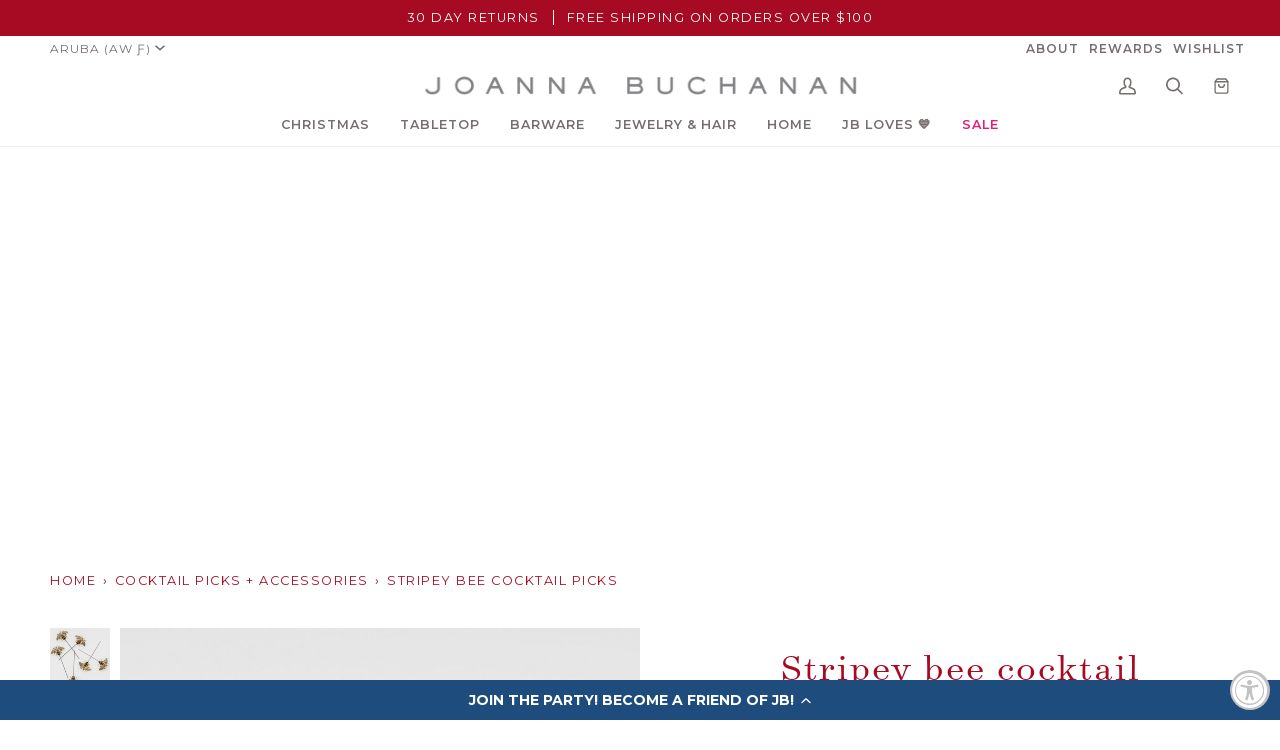

--- FILE ---
content_type: text/html; charset=utf-8
request_url: https://www.joannabuchanan.com/en-aw/collections/cocktail-picks/products/stripey-bee-cocktail-picks
body_size: 79176
content:
<!doctype html>




<html class="no-js" lang="en" ><head>
  <meta charset="utf-8">
  <meta http-equiv="X-UA-Compatible" content="IE=edge,chrome=1">
  <meta name="viewport" content="width=device-width,initial-scale=1,viewport-fit=cover">
  <meta name="theme-color" content="#a70b23"><link rel="canonical" href="https://www.joannabuchanan.com/en-aw/products/stripey-bee-cocktail-picks"><meta name="facebook-domain-verification" content="pe67i7nix3tw39ycn3pzmsqv7buv3h" />

  <!-- ======================= Pipeline Theme V6.5.1 ========================= -->

  <link rel="preconnect" href="https://cdn.shopify.com" crossorigin>
  <link rel="preconnect" href="https://fonts.shopify.com" crossorigin>
  <link rel="preconnect" href="https://monorail-edge.shopifysvc.com" crossorigin>



  <link rel="preload" href="//www.joannabuchanan.com/cdn/shop/t/127/assets/lazysizes.js?v=111431644619468174291761232148" as="script">
  <link rel="preload" href="//www.joannabuchanan.com/cdn/shop/t/127/assets/vendor.js?v=131139509784942254651761232148" as="script">
  <link rel="preload" href="//www.joannabuchanan.com/cdn/shop/t/127/assets/theme.js?v=55005270439858887571761232148" as="script">
  <link rel="preload" href="//www.joannabuchanan.com/cdn/shop/t/127/assets/theme.css?v=58543480698692088641761232148" as="style">
  <link rel="preload" href="//www.joannabuchanan.com/cdn/shop/t/127/assets/custom.css?v=104081346183041679011761232148" as="style"><link rel="shortcut icon" href="//www.joannabuchanan.com/cdn/shop/files/favicon_32x32.png?v=1614334272" type="image/png"><!-- Title and description ================================================ -->
  
  <title>
    

    Stripey Bee Cocktail Picks | Whimsical Barware | Chic Cocktail Picks
&ndash; Joanna Buchanan

  </title><meta name="description" content="Never has a cocktail pick been more glamorous. Martinis, cheese, fruit plates... use these for all occasions and just &#39;bee&#39; fabulous! Our stripey bee cocktail pick is a must-have for every chic mixologist! These come in a beautiful gift box and are a wonderful hostess, birthday or housewarming gift- especially for the ">
  <!-- /snippets/social-meta-tags.liquid --><meta property="og:site_name" content="Joanna Buchanan">
<meta property="og:url" content="https://www.joannabuchanan.com/en-aw/products/stripey-bee-cocktail-picks">
<meta property="og:title" content="Stripey bee cocktail picks">
<meta property="og:type" content="product">
<meta property="og:description" content="Never has a cocktail pick been more glamorous. Martinis, cheese, fruit plates... use these for all occasions and just &#39;bee&#39; fabulous! Our stripey bee cocktail pick is a must-have for every chic mixologist! These come in a beautiful gift box and are a wonderful hostess, birthday or housewarming gift- especially for the "><meta property="og:price:amount" content="250.00">
  <meta property="og:price:currency" content="USD">
      <meta property="og:image" content="http://www.joannabuchanan.com/cdn/shop/files/59363362-f8f3-4375-97f0-72b810e91a7f_67d8ab9f-1534-4a21-b76a-345bc2827fb3.png?v=1714232525">
      <meta property="og:image:secure_url" content="https://www.joannabuchanan.com/cdn/shop/files/59363362-f8f3-4375-97f0-72b810e91a7f_67d8ab9f-1534-4a21-b76a-345bc2827fb3.png?v=1714232525">
      <meta property="og:image:height" content="1800">
      <meta property="og:image:width" content="1800">
      <meta property="og:image" content="http://www.joannabuchanan.com/cdn/shop/files/joanna_buchanan_cocktail_pick_03_2bc820a0-185d-4606-89b3-7b624dd383a3.png?v=1714232525">
      <meta property="og:image:secure_url" content="https://www.joannabuchanan.com/cdn/shop/files/joanna_buchanan_cocktail_pick_03_2bc820a0-185d-4606-89b3-7b624dd383a3.png?v=1714232525">
      <meta property="og:image:height" content="1153">
      <meta property="og:image:width" content="1153">
      <meta property="og:image" content="http://www.joannabuchanan.com/cdn/shop/files/Joanna_bee_group_2019_crop2_a7ecb91e-bb14-46de-8287-56829d825f5b.jpg?v=1714232525">
      <meta property="og:image:secure_url" content="https://www.joannabuchanan.com/cdn/shop/files/Joanna_bee_group_2019_crop2_a7ecb91e-bb14-46de-8287-56829d825f5b.jpg?v=1714232525">
      <meta property="og:image:height" content="2000">
      <meta property="og:image:width" content="2000">
<meta property="twitter:image" content="http://www.joannabuchanan.com/cdn/shop/files/59363362-f8f3-4375-97f0-72b810e91a7f_67d8ab9f-1534-4a21-b76a-345bc2827fb3_1200x1200.png?v=1714232525">

<meta name="twitter:site" content="@">
<meta name="twitter:card" content="summary_large_image">
<meta name="twitter:title" content="Stripey bee cocktail picks">
<meta name="twitter:description" content="Never has a cocktail pick been more glamorous. Martinis, cheese, fruit plates... use these for all occasions and just &#39;bee&#39; fabulous! Our stripey bee cocktail pick is a must-have for every chic mixologist! These come in a beautiful gift box and are a wonderful hostess, birthday or housewarming gift- especially for the "><!-- CSS ================================================================== -->

  <style>
  Liquid error (layout/theme line 77): Could not find asset snippets/font-settings.css.liquid
</style>


  <style data-shopify>
@font-face {
  font-family: "Surveyor Light";
   src: url(//www.joannabuchanan.com/cdn/shop/files/Surveyor-Light.woff2?v=17517760026707163833) format("woff2"),
       url(//www.joannabuchanan.com/cdn/shop/files/Surveyor-Light.woff?v=2057011571433504296) format("woff");
  font-display: swap;
  
}  
@font-face {
  font-family: "Surveyor LightItalic";
   src: url(//www.joannabuchanan.com/cdn/shop/files/Surveyor-LightItalic.woff2?v=1845956910843408508) format("woff2"),
       url(//www.joannabuchanan.com/cdn/shop/files/Surveyor-LightItalic.woff?v=4121323163926710603) format("woff");
  font-display: swap;
}  
</style>
  <!-- /snippets/css-variables.liquid -->


<style data-shopify>

:root {
/* ================ Layout Variables ================ */






--LAYOUT-WIDTH: 1350px;
--LAYOUT-GUTTER: 24px;
--LAYOUT-GUTTER-OFFSET: -24px;
--NAV-GUTTER: 15px;
--LAYOUT-OUTER: 50px;

/* ================ Product video ================ */

--COLOR-VIDEO-BG: #f2f2f2;


/* ================ Color Variables ================ */

/* === Backgrounds ===*/
--COLOR-BG: #ffffff;
--COLOR-BG-ACCENT: #f0f0f0;

/* === Text colors ===*/
--COLOR-TEXT-DARK: #640111;
--COLOR-TEXT: #a70b23;
--COLOR-TEXT-LIGHT: #c15465;

/* === Bright color ===*/
--COLOR-PRIMARY: #a70b23;
--COLOR-PRIMARY-HOVER: #65000f;
--COLOR-PRIMARY-FADE: rgba(167, 11, 35, 0.05);
--COLOR-PRIMARY-FADE-HOVER: rgba(167, 11, 35, 0.1);--COLOR-PRIMARY-OPPOSITE: #ffffff;

/* === Secondary/link Color ===*/
--COLOR-SECONDARY: #a70b23;
--COLOR-SECONDARY-HOVER: #65000f;
--COLOR-SECONDARY-FADE: rgba(167, 11, 35, 0.05);
--COLOR-SECONDARY-FADE-HOVER: rgba(167, 11, 35, 0.1);--COLOR-SECONDARY-OPPOSITE: #ffffff;

/* === Shades of grey ===*/
--COLOR-A5:  rgba(167, 11, 35, 0.05);
--COLOR-A10: rgba(167, 11, 35, 0.1);
--COLOR-A20: rgba(167, 11, 35, 0.2);
--COLOR-A35: rgba(167, 11, 35, 0.35);
--COLOR-A50: rgba(167, 11, 35, 0.5);
--COLOR-A80: rgba(167, 11, 35, 0.8);
--COLOR-A90: rgba(167, 11, 35, 0.9);
--COLOR-A95: rgba(167, 11, 35, 0.95);


/* ================ Inverted Color Variables ================ */

--INVERSE-BG: #32cbb9;
--INVERSE-BG-ACCENT: #f2f0e9;

/* === Text colors ===*/
--INVERSE-TEXT-DARK: #ffffff;
--INVERSE-TEXT: #ffffff;
--INVERSE-TEXT-LIGHT: #c2efea;

/* === Bright color ===*/
--INVERSE-PRIMARY: #ff5a5a;
--INVERSE-PRIMARY-HOVER: #ff0e0e;
--INVERSE-PRIMARY-FADE: rgba(255, 90, 90, 0.05);
--INVERSE-PRIMARY-FADE-HOVER: rgba(255, 90, 90, 0.1);--INVERSE-PRIMARY-OPPOSITE: #000000;


/* === Second Color ===*/
--INVERSE-SECONDARY: #b7a6d0;
--INVERSE-SECONDARY-HOVER: #8b64c5;
--INVERSE-SECONDARY-FADE: rgba(183, 166, 208, 0.05);
--INVERSE-SECONDARY-FADE-HOVER: rgba(183, 166, 208, 0.1);--INVERSE-SECONDARY-OPPOSITE: #000000;


/* === Shades of grey ===*/
--INVERSE-A5:  rgba(255, 255, 255, 0.05);
--INVERSE-A10: rgba(255, 255, 255, 0.1);
--INVERSE-A20: rgba(255, 255, 255, 0.2);
--INVERSE-A35: rgba(255, 255, 255, 0.3);
--INVERSE-A80: rgba(255, 255, 255, 0.8);
--INVERSE-A90: rgba(255, 255, 255, 0.9);
--INVERSE-A95: rgba(255, 255, 255, 0.95);


/* ================ Bright Color Variables ================ */

--BRIGHT-BG: #e04c16;
--BRIGHT-BG-ACCENT: #e04c16;

/* === Text colors ===*/
--BRIGHT-TEXT-DARK: #ffffff;
--BRIGHT-TEXT: #ffffff;
--BRIGHT-TEXT-LIGHT: #f6c9b9;

/* === Bright color ===*/
--BRIGHT-PRIMARY: #a70b23;
--BRIGHT-PRIMARY-HOVER: #65000f;
--BRIGHT-PRIMARY-FADE: rgba(167, 11, 35, 0.05);
--BRIGHT-PRIMARY-FADE-HOVER: rgba(167, 11, 35, 0.1);--BRIGHT-PRIMARY-OPPOSITE: #ffffff;


/* === Second Color ===*/
--BRIGHT-SECONDARY: #a70b23;
--BRIGHT-SECONDARY-HOVER: #65000f;
--BRIGHT-SECONDARY-FADE: rgba(167, 11, 35, 0.05);
--BRIGHT-SECONDARY-FADE-HOVER: rgba(167, 11, 35, 0.1);--BRIGHT-SECONDARY-OPPOSITE: #ffffff;


/* === Shades of grey ===*/
--BRIGHT-A5:  rgba(255, 255, 255, 0.05);
--BRIGHT-A10: rgba(255, 255, 255, 0.1);
--BRIGHT-A20: rgba(255, 255, 255, 0.2);
--BRIGHT-A35: rgba(255, 255, 255, 0.3);
--BRIGHT-A80: rgba(255, 255, 255, 0.8);
--BRIGHT-A90: rgba(255, 255, 255, 0.9);
--BRIGHT-A95: rgba(255, 255, 255, 0.95);


/* === Account Bar ===*/
--COLOR-ANNOUNCEMENT-BG: #a70b23;
--COLOR-ANNOUNCEMENT-TEXT: #ffffff;

/* === Nav and dropdown link background ===*/
--COLOR-NAV: #ffffff;
--COLOR-NAV-TEXT: #756e6d;
--COLOR-NAV-TEXT-DARK: #554341;
--COLOR-NAV-TEXT-LIGHT: #9e9a99;
--COLOR-NAV-BORDER: #f0f0f0;
--COLOR-NAV-A10: rgba(117, 110, 109, 0.1);
--COLOR-NAV-A50: rgba(117, 110, 109, 0.5);
--COLOR-HIGHLIGHT-LINK: #e31c79;

/* === Site Footer ===*/
--COLOR-FOOTER-BG: #ffffff;
--COLOR-FOOTER-TEXT: #756e6d;
--COLOR-FOOTER-A5: rgba(117, 110, 109, 0.05);
--COLOR-FOOTER-A15: rgba(117, 110, 109, 0.15);
--COLOR-FOOTER-A90: rgba(117, 110, 109, 0.9);

/* === Sub-Footer ===*/
--COLOR-SUB-FOOTER-BG: #ffffff;
--COLOR-SUB-FOOTER-TEXT: #756e6d;
--COLOR-SUB-FOOTER-A5: rgba(117, 110, 109, 0.05);
--COLOR-SUB-FOOTER-A15: rgba(117, 110, 109, 0.15);
--COLOR-SUB-FOOTER-A90: rgba(117, 110, 109, 0.9);

/* === Products ===*/
--PRODUCT-GRID-ASPECT-RATIO: 100%;

/* === Product badges ===*/
--COLOR-BADGE: #44883e;
--COLOR-BADGE-TEXT: #ffffff;
--COLOR-BADGE-TEXT-HOVER: #ffffff;
--COLOR-BADGE-HAIRLINE: #4d8e48;

/* === Product item slider ===*/--COLOR-PRODUCT-SLIDER: #44883e;--COLOR-PRODUCT-SLIDER-OPPOSITE: rgba(255, 255, 255, 0.06);/* === disabled form colors ===*/
--COLOR-DISABLED-BG: #f6e7e9;
--COLOR-DISABLED-TEXT: #e0aab2;

--INVERSE-DISABLED-BG: #47d0c0;
--INVERSE-DISABLED-TEXT: #7addd2;

/* === Button Radius === */
--BUTTON-RADIUS: 2px;


/* ================ Typography ================ */

--FONT-STACK-BODY: Montserrat, sans-serif;
--FONT-STYLE-BODY: normal;
--FONT-WEIGHT-BODY: 400;
--FONT-WEIGHT-BODY-BOLD: 500;
--FONT-ADJUST-BODY: 1.0;

--FONT-STACK-HEADING: Montserrat, sans-serif;
--FONT-STYLE-HEADING: normal;
--FONT-WEIGHT-HEADING: 500;
--FONT-WEIGHT-HEADING-BOLD: 600;
--FONT-ADJUST-HEADING: 1.0;

--FONT-STACK-SCRIPT: Surveyor Light;  
--FONT-STYLE-SCRIPT: 'normal';  
--FONT-WEIGHT-SCRIPT: 'normal';
  

  --FONT-HEADING-SPACE: normal;
  --FONT-HEADING-CAPS: none;


--FONT-STACK-ACCENT: Montserrat, sans-serif;
--FONT-STYLE-ACCENT: normal;
--FONT-WEIGHT-ACCENT: 400;
--FONT-WEIGHT-ACCENT-BOLD: 500;
--FONT-ADJUST-ACCENT: 1.0;
--FONT-SPACING-ACCENT: 1.5px;

--FONT-STACK-NAV: Montserrat, sans-serif;
--FONT-STYLE-NAV: normal;
--FONT-ADJUST-NAV: 1.05;

--FONT-WEIGHT-NAV: 400;
--FONT-WEIGHT-NAV-BOLD: 600;

  --FONT-WEIGHT-NAV: var(--FONT-WEIGHT-NAV-BOLD);


--ICO-SELECT: url('//www.joannabuchanan.com/cdn/shop/t/127/assets/ico-select.svg?v=126341741405231682661761234214');

/* ================ Photo correction ================ */
--PHOTO-CORRECTION: 100%;



}

</style>


  <link href="//www.joannabuchanan.com/cdn/shop/t/127/assets/theme.css?v=58543480698692088641761232148" rel="stylesheet" type="text/css" media="all" />
  <link href="//www.joannabuchanan.com/cdn/shop/t/127/assets/custom.css?v=104081346183041679011761232148" rel="stylesheet" type="text/css" media="all" />

  <script>
    document.documentElement.className = document.documentElement.className.replace('no-js', 'js');

    
      document.documentElement.classList.add('aos-initialized');let root = '/en-aw';
    if (root[root.length - 1] !== '/') {
      root = `${root}/`;
    }
    var theme = {
      routes: {
        root_url: root,
        cart: '/en-aw/cart',
        cart_add_url: '/en-aw/cart/add',
        product_recommendations_url: '/en-aw/recommendations/products',
        account_addresses_url: '/en-aw/account/addresses'
      },
      state: {
        cartOpen: null,
      },
      sizes: {
        small: 480,
        medium: 768,
        large: 1100,
        widescreen: 1400
      },
      keyboardKeys: {
        TAB: 9,
        ENTER: 13,
        ESCAPE: 27,
        SPACE: 32,
        LEFTARROW: 37,
        RIGHTARROW: 39
      },
      assets: {
        photoswipe: '//www.joannabuchanan.com/cdn/shop/t/127/assets/photoswipe.js?v=162613001030112971491761232148',
        smoothscroll: '//www.joannabuchanan.com/cdn/shop/t/127/assets/smoothscroll.js?v=37906625415260927261761232148',
        swatches: '//www.joannabuchanan.com/cdn/shop/t/127/assets/swatches.json?v=154940297821828866241761232148',
        noImage: '//www.joannabuchanan.com/cdn/shopifycloud/storefront/assets/no-image-2048-a2addb12.gif',
        base: '//www.joannabuchanan.com/cdn/shop/t/127/assets/'
      },
      strings: {
        swatchesKey: "Color, Colour",
        addToCart: "Add to Cart",
        estimateShipping: "Estimate shipping",
        noShippingAvailable: "We do not ship to this destination.",
        free: "Free",
        from: "From",
        preOrder: "Pre-order",
        soldOut: "Sold Out",
        sale: "Sale",
        subscription: "Subscription",
        unavailable: "Unavailable",
        unitPrice: "Unit price",
        unitPriceSeparator: "per",
        stockout: "All available stock is in cart",
        products: "Products",
        pages: "Pages",
        collections: "Collections",
        resultsFor: "Results for",
        noResultsFor: "No results for",
        articles: "Articles",
        successMessage: "Link copied to clipboard",
      },
      settings: {
        badge_sale_type: "dollar",
        search_products: true,
        search_collections: true,
        search_pages: true,
        search_articles: true,
        animate_hover: false,
        animate_scroll: true,
        show_locale_desktop: null,
        show_locale_mobile: null,
        show_currency_desktop: null,
        show_currency_mobile: null,
        currency_select_type: "country",
        currency_code_enable: false,
        excluded_collections_strict: ["all"," frontpage"],
        excluded_collections: ["sibling"]
      },
      info: {
        name: 'pipeline'
      },
      version: '6.5.1',
      moneyFormat: "Afl{{amount}}",
      shopCurrency: "USD",
      currencyCode: "AWG"
    }
    let windowInnerHeight = window.innerHeight;
    document.documentElement.style.setProperty('--full-screen', `${windowInnerHeight}px`);
    document.documentElement.style.setProperty('--three-quarters', `${windowInnerHeight * 0.75}px`);
    document.documentElement.style.setProperty('--two-thirds', `${windowInnerHeight * 0.66}px`);
    document.documentElement.style.setProperty('--one-half', `${windowInnerHeight * 0.5}px`);
    document.documentElement.style.setProperty('--one-third', `${windowInnerHeight * 0.33}px`);
    document.documentElement.style.setProperty('--one-fifth', `${windowInnerHeight * 0.2}px`);

    window.lazySizesConfig = window.lazySizesConfig || {};
    window.lazySizesConfig.loadHidden = false;
    window.isRTL = document.documentElement.getAttribute('dir') === 'rtl';
  </script><!-- Theme Javascript ============================================================== -->
  <script src="//www.joannabuchanan.com/cdn/shop/t/127/assets/lazysizes.js?v=111431644619468174291761232148" async="async"></script>
  <script src="//www.joannabuchanan.com/cdn/shop/t/127/assets/vendor.js?v=131139509784942254651761232148" defer="defer"></script>
  <script src="//www.joannabuchanan.com/cdn/shop/t/127/assets/theme.js?v=55005270439858887571761232148" defer="defer"></script>

  <script>
    (function () {
      function onPageShowEvents() {
        if ('requestIdleCallback' in window) {
          requestIdleCallback(initCartEvent, { timeout: 500 })
        } else {
          initCartEvent()
        }
        function initCartEvent(){
          window.fetch(window.theme.routes.cart + '.js')
          .then((response) => {
            if(!response.ok){
              throw {status: response.statusText};
            }
            return response.json();
          })
          .then((response) => {
            document.dispatchEvent(new CustomEvent('theme:cart:change', {
              detail: {
                cart: response,
              },
              bubbles: true,
            }));
            return response;
          })
          .catch((e) => {
            console.error(e);
          });
        }
      };
      window.onpageshow = onPageShowEvents;
    })();
  </script>

  <script type="text/javascript">
    if (window.MSInputMethodContext && document.documentMode) {
      var scripts = document.getElementsByTagName('script')[0];
      var polyfill = document.createElement("script");
      polyfill.defer = true;
      polyfill.src = "//www.joannabuchanan.com/cdn/shop/t/127/assets/ie11.js?v=144489047535103983231761232148";

      scripts.parentNode.insertBefore(polyfill, scripts);
    }
  </script>

  <!-- Shopify app scripts =========================================================== -->
  <script>window.performance && window.performance.mark && window.performance.mark('shopify.content_for_header.start');</script><meta id="shopify-digital-wallet" name="shopify-digital-wallet" content="/17457527/digital_wallets/dialog">
<meta name="shopify-checkout-api-token" content="91ab6a0a70c6a0da00046e3f179c78a2">
<meta id="in-context-paypal-metadata" data-shop-id="17457527" data-venmo-supported="true" data-environment="production" data-locale="en_US" data-paypal-v4="true" data-currency="AWG">
<link rel="alternate" hreflang="x-default" href="https://www.joannabuchanan.com/products/stripey-bee-cocktail-picks">
<link rel="alternate" hreflang="en-AW" href="https://www.joannabuchanan.com/en-aw/products/stripey-bee-cocktail-picks">
<link rel="alternate" type="application/json+oembed" href="https://www.joannabuchanan.com/en-aw/products/stripey-bee-cocktail-picks.oembed">
<script async="async" src="/checkouts/internal/preloads.js?locale=en-AW"></script>
<link rel="preconnect" href="https://shop.app" crossorigin="anonymous">
<script async="async" src="https://shop.app/checkouts/internal/preloads.js?locale=en-AW&shop_id=17457527" crossorigin="anonymous"></script>
<script id="apple-pay-shop-capabilities" type="application/json">{"shopId":17457527,"countryCode":"US","currencyCode":"AWG","merchantCapabilities":["supports3DS"],"merchantId":"gid:\/\/shopify\/Shop\/17457527","merchantName":"Joanna Buchanan","requiredBillingContactFields":["postalAddress","email","phone"],"requiredShippingContactFields":["postalAddress","email","phone"],"shippingType":"shipping","supportedNetworks":["visa","masterCard","amex","discover","elo","jcb"],"total":{"type":"pending","label":"Joanna Buchanan","amount":"1.00"},"shopifyPaymentsEnabled":true,"supportsSubscriptions":true}</script>
<script id="shopify-features" type="application/json">{"accessToken":"91ab6a0a70c6a0da00046e3f179c78a2","betas":["rich-media-storefront-analytics"],"domain":"www.joannabuchanan.com","predictiveSearch":true,"shopId":17457527,"locale":"en"}</script>
<script>var Shopify = Shopify || {};
Shopify.shop = "joanna-buchanan.myshopify.com";
Shopify.locale = "en";
Shopify.currency = {"active":"AWG","rate":"1.85567"};
Shopify.country = "AW";
Shopify.theme = {"name":"Holiday 2025 Flip","id":170183491607,"schema_name":"Pipeline","schema_version":"6.5.1","theme_store_id":739,"role":"main"};
Shopify.theme.handle = "null";
Shopify.theme.style = {"id":null,"handle":null};
Shopify.cdnHost = "www.joannabuchanan.com/cdn";
Shopify.routes = Shopify.routes || {};
Shopify.routes.root = "/en-aw/";</script>
<script type="module">!function(o){(o.Shopify=o.Shopify||{}).modules=!0}(window);</script>
<script>!function(o){function n(){var o=[];function n(){o.push(Array.prototype.slice.apply(arguments))}return n.q=o,n}var t=o.Shopify=o.Shopify||{};t.loadFeatures=n(),t.autoloadFeatures=n()}(window);</script>
<script>
  window.ShopifyPay = window.ShopifyPay || {};
  window.ShopifyPay.apiHost = "shop.app\/pay";
  window.ShopifyPay.redirectState = null;
</script>
<script id="shop-js-analytics" type="application/json">{"pageType":"product"}</script>
<script defer="defer" async type="module" src="//www.joannabuchanan.com/cdn/shopifycloud/shop-js/modules/v2/client.init-shop-cart-sync_Bc8-qrdt.en.esm.js"></script>
<script defer="defer" async type="module" src="//www.joannabuchanan.com/cdn/shopifycloud/shop-js/modules/v2/chunk.common_CmNk3qlo.esm.js"></script>
<script type="module">
  await import("//www.joannabuchanan.com/cdn/shopifycloud/shop-js/modules/v2/client.init-shop-cart-sync_Bc8-qrdt.en.esm.js");
await import("//www.joannabuchanan.com/cdn/shopifycloud/shop-js/modules/v2/chunk.common_CmNk3qlo.esm.js");

  window.Shopify.SignInWithShop?.initShopCartSync?.({"fedCMEnabled":true,"windoidEnabled":true});

</script>
<script>
  window.Shopify = window.Shopify || {};
  if (!window.Shopify.featureAssets) window.Shopify.featureAssets = {};
  window.Shopify.featureAssets['shop-js'] = {"shop-cart-sync":["modules/v2/client.shop-cart-sync_DOpY4EW0.en.esm.js","modules/v2/chunk.common_CmNk3qlo.esm.js"],"init-fed-cm":["modules/v2/client.init-fed-cm_D2vsy40D.en.esm.js","modules/v2/chunk.common_CmNk3qlo.esm.js"],"shop-button":["modules/v2/client.shop-button_CI-s0xGZ.en.esm.js","modules/v2/chunk.common_CmNk3qlo.esm.js"],"shop-toast-manager":["modules/v2/client.shop-toast-manager_Cx0C6may.en.esm.js","modules/v2/chunk.common_CmNk3qlo.esm.js"],"init-windoid":["modules/v2/client.init-windoid_CXNAd0Cm.en.esm.js","modules/v2/chunk.common_CmNk3qlo.esm.js"],"init-shop-email-lookup-coordinator":["modules/v2/client.init-shop-email-lookup-coordinator_B9mmbKi4.en.esm.js","modules/v2/chunk.common_CmNk3qlo.esm.js"],"shop-cash-offers":["modules/v2/client.shop-cash-offers_CL9Nay2h.en.esm.js","modules/v2/chunk.common_CmNk3qlo.esm.js","modules/v2/chunk.modal_CvhjeixQ.esm.js"],"avatar":["modules/v2/client.avatar_BTnouDA3.en.esm.js"],"init-shop-cart-sync":["modules/v2/client.init-shop-cart-sync_Bc8-qrdt.en.esm.js","modules/v2/chunk.common_CmNk3qlo.esm.js"],"init-customer-accounts-sign-up":["modules/v2/client.init-customer-accounts-sign-up_C7zhr03q.en.esm.js","modules/v2/client.shop-login-button_BbMx65lK.en.esm.js","modules/v2/chunk.common_CmNk3qlo.esm.js","modules/v2/chunk.modal_CvhjeixQ.esm.js"],"pay-button":["modules/v2/client.pay-button_Bhm3077V.en.esm.js","modules/v2/chunk.common_CmNk3qlo.esm.js"],"init-shop-for-new-customer-accounts":["modules/v2/client.init-shop-for-new-customer-accounts_rLbLSDTe.en.esm.js","modules/v2/client.shop-login-button_BbMx65lK.en.esm.js","modules/v2/chunk.common_CmNk3qlo.esm.js","modules/v2/chunk.modal_CvhjeixQ.esm.js"],"init-customer-accounts":["modules/v2/client.init-customer-accounts_DkVf8Jdu.en.esm.js","modules/v2/client.shop-login-button_BbMx65lK.en.esm.js","modules/v2/chunk.common_CmNk3qlo.esm.js","modules/v2/chunk.modal_CvhjeixQ.esm.js"],"shop-login-button":["modules/v2/client.shop-login-button_BbMx65lK.en.esm.js","modules/v2/chunk.common_CmNk3qlo.esm.js","modules/v2/chunk.modal_CvhjeixQ.esm.js"],"shop-follow-button":["modules/v2/client.shop-follow-button_B-omSWeu.en.esm.js","modules/v2/chunk.common_CmNk3qlo.esm.js","modules/v2/chunk.modal_CvhjeixQ.esm.js"],"lead-capture":["modules/v2/client.lead-capture_DZQFWrYz.en.esm.js","modules/v2/chunk.common_CmNk3qlo.esm.js","modules/v2/chunk.modal_CvhjeixQ.esm.js"],"checkout-modal":["modules/v2/client.checkout-modal_Fp9GouFF.en.esm.js","modules/v2/chunk.common_CmNk3qlo.esm.js","modules/v2/chunk.modal_CvhjeixQ.esm.js"],"shop-login":["modules/v2/client.shop-login_B9KWmZaW.en.esm.js","modules/v2/chunk.common_CmNk3qlo.esm.js","modules/v2/chunk.modal_CvhjeixQ.esm.js"],"payment-terms":["modules/v2/client.payment-terms_Bl_bs7GP.en.esm.js","modules/v2/chunk.common_CmNk3qlo.esm.js","modules/v2/chunk.modal_CvhjeixQ.esm.js"]};
</script>
<script>(function() {
  var isLoaded = false;
  function asyncLoad() {
    if (isLoaded) return;
    isLoaded = true;
    var urls = ["\/\/cdn.shopify.com\/proxy\/8c0c3dd36b2ae72b8911949a82f36242cb8c8795bc56ba68df64472946036d54\/bingshoppingtool-t2app-prod.trafficmanager.net\/uet\/tracking_script?shop=joanna-buchanan.myshopify.com\u0026sp-cache-control=cHVibGljLCBtYXgtYWdlPTkwMA","https:\/\/cdn-loyalty.yotpo.com\/loader\/MDIurXk0aVFF_FxzuReiug.js?shop=joanna-buchanan.myshopify.com","https:\/\/cdn.attn.tv\/joannabuchanan\/dtag.js?shop=joanna-buchanan.myshopify.com","https:\/\/cdn.nfcube.com\/instafeed-884e657680192ef26b593add6ea3a341.js?shop=joanna-buchanan.myshopify.com","https:\/\/assets.dailykarma.io\/prod\/init-v3.js?v2\u0026shop=joanna-buchanan.myshopify.com","https:\/\/crossborder-integration.global-e.com\/resources\/js\/app?shop=joanna-buchanan.myshopify.com","\/\/cdn.shopify.com\/proxy\/96abc270998711660285c30d28399d6d054fc0998f2fe0db2ce6114ef8ede767\/web.global-e.com\/merchant\/storefrontattributes?merchantid=60000177\u0026shop=joanna-buchanan.myshopify.com\u0026sp-cache-control=cHVibGljLCBtYXgtYWdlPTkwMA","https:\/\/cdn.rebuyengine.com\/onsite\/js\/rebuy.js?shop=joanna-buchanan.myshopify.com","https:\/\/cdn.rebuyengine.com\/onsite\/js\/rebuy.js?shop=joanna-buchanan.myshopify.com","https:\/\/s3.eu-west-1.amazonaws.com\/production-klarna-il-shopify-osm\/0b7fe7c4a98ef8166eeafee767bc667686567a25\/joanna-buchanan.myshopify.com-1762132721623.js?shop=joanna-buchanan.myshopify.com"];
    for (var i = 0; i < urls.length; i++) {
      var s = document.createElement('script');
      s.type = 'text/javascript';
      s.async = true;
      s.src = urls[i];
      var x = document.getElementsByTagName('script')[0];
      x.parentNode.insertBefore(s, x);
    }
  };
  if(window.attachEvent) {
    window.attachEvent('onload', asyncLoad);
  } else {
    window.addEventListener('load', asyncLoad, false);
  }
})();</script>
<script id="__st">var __st={"a":17457527,"offset":-18000,"reqid":"7fe7088e-5763-45cc-a263-524357122108-1762391997","pageurl":"www.joannabuchanan.com\/en-aw\/collections\/cocktail-picks\/products\/stripey-bee-cocktail-picks","u":"fc18ed80afea","p":"product","rtyp":"product","rid":9516403329};</script>
<script>window.ShopifyPaypalV4VisibilityTracking = true;</script>
<script id="captcha-bootstrap">!function(){'use strict';const t='contact',e='account',n='new_comment',o=[[t,t],['blogs',n],['comments',n],[t,'customer']],c=[[e,'customer_login'],[e,'guest_login'],[e,'recover_customer_password'],[e,'create_customer']],r=t=>t.map((([t,e])=>`form[action*='/${t}']:not([data-nocaptcha='true']) input[name='form_type'][value='${e}']`)).join(','),a=t=>()=>t?[...document.querySelectorAll(t)].map((t=>t.form)):[];function s(){const t=[...o],e=r(t);return a(e)}const i='password',u='form_key',d=['recaptcha-v3-token','g-recaptcha-response','h-captcha-response',i],f=()=>{try{return window.sessionStorage}catch{return}},m='__shopify_v',_=t=>t.elements[u];function p(t,e,n=!1){try{const o=window.sessionStorage,c=JSON.parse(o.getItem(e)),{data:r}=function(t){const{data:e,action:n}=t;return t[m]||n?{data:e,action:n}:{data:t,action:n}}(c);for(const[e,n]of Object.entries(r))t.elements[e]&&(t.elements[e].value=n);n&&o.removeItem(e)}catch(o){console.error('form repopulation failed',{error:o})}}const l='form_type',E='cptcha';function T(t){t.dataset[E]=!0}const w=window,h=w.document,L='Shopify',v='ce_forms',y='captcha';let A=!1;((t,e)=>{const n=(g='f06e6c50-85a8-45c8-87d0-21a2b65856fe',I='https://cdn.shopify.com/shopifycloud/storefront-forms-hcaptcha/ce_storefront_forms_captcha_hcaptcha.v1.5.2.iife.js',D={infoText:'Protected by hCaptcha',privacyText:'Privacy',termsText:'Terms'},(t,e,n)=>{const o=w[L][v],c=o.bindForm;if(c)return c(t,g,e,D).then(n);var r;o.q.push([[t,g,e,D],n]),r=I,A||(h.body.append(Object.assign(h.createElement('script'),{id:'captcha-provider',async:!0,src:r})),A=!0)});var g,I,D;w[L]=w[L]||{},w[L][v]=w[L][v]||{},w[L][v].q=[],w[L][y]=w[L][y]||{},w[L][y].protect=function(t,e){n(t,void 0,e),T(t)},Object.freeze(w[L][y]),function(t,e,n,w,h,L){const[v,y,A,g]=function(t,e,n){const i=e?o:[],u=t?c:[],d=[...i,...u],f=r(d),m=r(i),_=r(d.filter((([t,e])=>n.includes(e))));return[a(f),a(m),a(_),s()]}(w,h,L),I=t=>{const e=t.target;return e instanceof HTMLFormElement?e:e&&e.form},D=t=>v().includes(t);t.addEventListener('submit',(t=>{const e=I(t);if(!e)return;const n=D(e)&&!e.dataset.hcaptchaBound&&!e.dataset.recaptchaBound,o=_(e),c=g().includes(e)&&(!o||!o.value);(n||c)&&t.preventDefault(),c&&!n&&(function(t){try{if(!f())return;!function(t){const e=f();if(!e)return;const n=_(t);if(!n)return;const o=n.value;o&&e.removeItem(o)}(t);const e=Array.from(Array(32),(()=>Math.random().toString(36)[2])).join('');!function(t,e){_(t)||t.append(Object.assign(document.createElement('input'),{type:'hidden',name:u})),t.elements[u].value=e}(t,e),function(t,e){const n=f();if(!n)return;const o=[...t.querySelectorAll(`input[type='${i}']`)].map((({name:t})=>t)),c=[...d,...o],r={};for(const[a,s]of new FormData(t).entries())c.includes(a)||(r[a]=s);n.setItem(e,JSON.stringify({[m]:1,action:t.action,data:r}))}(t,e)}catch(e){console.error('failed to persist form',e)}}(e),e.submit())}));const S=(t,e)=>{t&&!t.dataset[E]&&(n(t,e.some((e=>e===t))),T(t))};for(const o of['focusin','change'])t.addEventListener(o,(t=>{const e=I(t);D(e)&&S(e,y())}));const B=e.get('form_key'),M=e.get(l),P=B&&M;t.addEventListener('DOMContentLoaded',(()=>{const t=y();if(P)for(const e of t)e.elements[l].value===M&&p(e,B);[...new Set([...A(),...v().filter((t=>'true'===t.dataset.shopifyCaptcha))])].forEach((e=>S(e,t)))}))}(h,new URLSearchParams(w.location.search),n,t,e,['guest_login'])})(!0,!0)}();</script>
<script integrity="sha256-52AcMU7V7pcBOXWImdc/TAGTFKeNjmkeM1Pvks/DTgc=" data-source-attribution="shopify.loadfeatures" defer="defer" src="//www.joannabuchanan.com/cdn/shopifycloud/storefront/assets/storefront/load_feature-81c60534.js" crossorigin="anonymous"></script>
<script crossorigin="anonymous" defer="defer" src="//www.joannabuchanan.com/cdn/shopifycloud/storefront/assets/shopify_pay/storefront-65b4c6d7.js?v=20250812"></script>
<script data-source-attribution="shopify.dynamic_checkout.dynamic.init">var Shopify=Shopify||{};Shopify.PaymentButton=Shopify.PaymentButton||{isStorefrontPortableWallets:!0,init:function(){window.Shopify.PaymentButton.init=function(){};var t=document.createElement("script");t.src="https://www.joannabuchanan.com/cdn/shopifycloud/portable-wallets/latest/portable-wallets.en.js",t.type="module",document.head.appendChild(t)}};
</script>
<script data-source-attribution="shopify.dynamic_checkout.buyer_consent">
  function portableWalletsHideBuyerConsent(e){var t=document.getElementById("shopify-buyer-consent"),n=document.getElementById("shopify-subscription-policy-button");t&&n&&(t.classList.add("hidden"),t.setAttribute("aria-hidden","true"),n.removeEventListener("click",e))}function portableWalletsShowBuyerConsent(e){var t=document.getElementById("shopify-buyer-consent"),n=document.getElementById("shopify-subscription-policy-button");t&&n&&(t.classList.remove("hidden"),t.removeAttribute("aria-hidden"),n.addEventListener("click",e))}window.Shopify?.PaymentButton&&(window.Shopify.PaymentButton.hideBuyerConsent=portableWalletsHideBuyerConsent,window.Shopify.PaymentButton.showBuyerConsent=portableWalletsShowBuyerConsent);
</script>
<script>
  function portableWalletsCleanup(e){e&&e.src&&console.error("Failed to load portable wallets script "+e.src);var t=document.querySelectorAll("shopify-accelerated-checkout .shopify-payment-button__skeleton, shopify-accelerated-checkout-cart .wallet-cart-button__skeleton"),e=document.getElementById("shopify-buyer-consent");for(let e=0;e<t.length;e++)t[e].remove();e&&e.remove()}function portableWalletsNotLoadedAsModule(e){e instanceof ErrorEvent&&"string"==typeof e.message&&e.message.includes("import.meta")&&"string"==typeof e.filename&&e.filename.includes("portable-wallets")&&(window.removeEventListener("error",portableWalletsNotLoadedAsModule),window.Shopify.PaymentButton.failedToLoad=e,"loading"===document.readyState?document.addEventListener("DOMContentLoaded",window.Shopify.PaymentButton.init):window.Shopify.PaymentButton.init())}window.addEventListener("error",portableWalletsNotLoadedAsModule);
</script>

<script type="module" src="https://www.joannabuchanan.com/cdn/shopifycloud/portable-wallets/latest/portable-wallets.en.js" onError="portableWalletsCleanup(this)" crossorigin="anonymous"></script>
<script nomodule>
  document.addEventListener("DOMContentLoaded", portableWalletsCleanup);
</script>

<link id="shopify-accelerated-checkout-styles" rel="stylesheet" media="screen" href="https://www.joannabuchanan.com/cdn/shopifycloud/portable-wallets/latest/accelerated-checkout-backwards-compat.css" crossorigin="anonymous">
<style id="shopify-accelerated-checkout-cart">
        #shopify-buyer-consent {
  margin-top: 1em;
  display: inline-block;
  width: 100%;
}

#shopify-buyer-consent.hidden {
  display: none;
}

#shopify-subscription-policy-button {
  background: none;
  border: none;
  padding: 0;
  text-decoration: underline;
  font-size: inherit;
  cursor: pointer;
}

#shopify-subscription-policy-button::before {
  box-shadow: none;
}

      </style>

<script>window.performance && window.performance.mark && window.performance.mark('shopify.content_for_header.end');</script>
  <script type="text/javascript">
(function e(){var e=document.createElement("script");e.type="text/javascript",e.async=true,e.src="//staticw2.yotpo.com/dXi5dMxqOLlumYYtVOL2O3ZEXU7K7bFiYADZXGRk/widget.js";var t=document.getElementsByTagName("script")[0];t.parentNode.insertBefore(e,t)})();
</script>
  
  <style>[ge-active="true"] .cart__message.is-success { display: none; } </style>

<script>
    
    
    
    
    var gsf_conversion_data = {page_type : 'product', event : 'view_item', data : {product_data : [{variant_id : 40690379685911, product_id : 9516403329, name : "Stripey bee cocktail picks", price : "250.00", currency : "USD", sku : "SP 17 TT TP 001", brand : "Joanna Buchanan", variant : "Default Title", category : "Cocktail picks", quantity : "10" }], total_price : "250.00", shop_currency : "AWG"}};
    
</script>
<script type="text/javascript">
    (function(c,l,a,r,i,t,y){
        c[a]=c[a]||function(){(c[a].q=c[a].q||[]).push(arguments)};
        t=l.createElement(r);t.async=1;t.src="https://www.clarity.ms/tag/"+i;
        y=l.getElementsByTagName(r)[0];y.parentNode.insertBefore(t,y);
    })(window, document, "clarity", "script", "b1iqj2kcip");
</script>

  

<link rel="stylesheet" type="text/css" href="https://crossborder-integration.global-e.com/resources/css/60000177/AW"/>
<script>
    GLBE_PARAMS = {
        appUrl: "https://crossborder-integration.global-e.com/",
        pixelUrl: "https://utils.global-e.com",
        pixelEnabled: true,
        geAppUrl: "https://web.global-e.com/",
        env: "Production",
        geCDNUrl: "https://web.global-e.com/",
        apiUrl: "https://api.global-e.com/",
        emi: "daerlo",
        mid: "60000177",
        hiddenElements: ".ge-hide,.afterpay-paragraph,form[action='https://payments.amazon.com/checkout/signin']",
        countryCode: "AW",
        countryName: "Aruba",
        currencyCode: "AWG",
        currencyName: "Aruban Florin",
        locale: "en",
        operatedCountries: ["AD","AE","AF","AG","AI","AL","AM","AN","AO","AR","AT","AU","AW","AZ","BA","BB","BD","BE","BF","BG","BH","BI","BJ","BL","BM","BN","BO","BR","BS","BT","BW","BZ","CA","CD","CG","CH","CI","CK","CL","CM","CN","CO","CR","CV","CW","CY","CZ","DE","DJ","DK","DM","DO","DZ","EC","EE","EG","ES","ET","FI","FJ","FK","FO","FR","GA","GB","GD","GE","GF","GG","GH","GI","GL","GM","GN","GP","GQ","GR","GT","GW","GY","HK","HN","HR","HT","HU","ID","IE","IL","IM","IN","IS","IT","JE","JM","JO","JP","KE","KG","KH","KI","KM","KN","KR","KW","KY","KZ","LA","LB","LC","LI","LK","LR","LS","LT","LU","LV","MA","MC","MD","ME","MF","MG","MK","ML","MM","MN","MO","MQ","MR","MS","MT","MU","MV","MW","MX","MY","MZ","NA","NC","NE","NG","NI","NL","NO","NP","NR","NU","NZ","OM","PA","PE","PF","PG","PH","PK","PL","PT","PY","QA","RE","RO","RS","RW","SA","SB","SC","SE","SG","SH","SI","SK","SL","SM","SO","SR","ST","SV","SX","SZ","TC","TD","TG","TH","TL","TM","TN","TO","TR","TT","TV","TW","TZ","UG","UY","UZ","VA","VC","VE","VG","VN","VU","WF","WS","YT","ZA","ZM","ZW"],
        allowedCountries: [{ code: 'AF', name: 'Afghanistan' }, { code: 'AL', name: 'Albania' }, { code: 'DZ', name: 'Algeria' }, { code: 'AD', name: 'Andorra' }, { code: 'AO', name: 'Angola' }, { code: 'AI', name: 'Anguilla' }, { code: 'AG', name: 'Antigua &amp; Barbuda' }, { code: 'AR', name: 'Argentina' }, { code: 'AM', name: 'Armenia' }, { code: 'AW', name: 'Aruba' }, { code: 'AU', name: 'Australia' }, { code: 'AT', name: 'Austria' }, { code: 'AZ', name: 'Azerbaijan' }, { code: 'BS', name: 'Bahamas' }, { code: 'BH', name: 'Bahrain' }, { code: 'BD', name: 'Bangladesh' }, { code: 'BB', name: 'Barbados' }, { code: 'BE', name: 'Belgium' }, { code: 'BZ', name: 'Belize' }, { code: 'BJ', name: 'Benin' }, { code: 'BM', name: 'Bermuda' }, { code: 'BT', name: 'Bhutan' }, { code: 'BO', name: 'Bolivia' }, { code: 'BA', name: 'Bosnia &amp; Herzegovina' }, { code: 'BW', name: 'Botswana' }, { code: 'BR', name: 'Brazil' }, { code: 'VG', name: 'British Virgin Islands' }, { code: 'BN', name: 'Brunei' }, { code: 'BG', name: 'Bulgaria' }, { code: 'BF', name: 'Burkina Faso' }, { code: 'BI', name: 'Burundi' }, { code: 'KH', name: 'Cambodia' }, { code: 'CM', name: 'Cameroon' }, { code: 'CA', name: 'Canada' }, { code: 'CV', name: 'Cape Verde' }, { code: 'KY', name: 'Cayman Islands' }, { code: 'TD', name: 'Chad' }, { code: 'CL', name: 'Chile' }, { code: 'CN', name: 'China' }, { code: 'CO', name: 'Colombia' }, { code: 'KM', name: 'Comoros' }, { code: 'CG', name: 'Congo - Brazzaville' }, { code: 'CD', name: 'Congo - Kinshasa' }, { code: 'CK', name: 'Cook Islands' }, { code: 'CR', name: 'Costa Rica' }, { code: 'CI', name: 'Côte d’Ivoire' }, { code: 'HR', name: 'Croatia' }, { code: 'CW', name: 'Curaçao' }, { code: 'CY', name: 'Cyprus' }, { code: 'CZ', name: 'Czechia' }, { code: 'DK', name: 'Denmark' }, { code: 'DJ', name: 'Djibouti' }, { code: 'DM', name: 'Dominica' }, { code: 'DO', name: 'Dominican Republic' }, { code: 'EC', name: 'Ecuador' }, { code: 'EG', name: 'Egypt' }, { code: 'SV', name: 'El Salvador' }, { code: 'GQ', name: 'Equatorial Guinea' }, { code: 'EE', name: 'Estonia' }, { code: 'SZ', name: 'Eswatini' }, { code: 'ET', name: 'Ethiopia' }, { code: 'FK', name: 'Falkland Islands' }, { code: 'FO', name: 'Faroe Islands' }, { code: 'FJ', name: 'Fiji' }, { code: 'FI', name: 'Finland' }, { code: 'FR', name: 'France' }, { code: 'GF', name: 'French Guiana' }, { code: 'PF', name: 'French Polynesia' }, { code: 'GA', name: 'Gabon' }, { code: 'GM', name: 'Gambia' }, { code: 'GE', name: 'Georgia' }, { code: 'DE', name: 'Germany' }, { code: 'GH', name: 'Ghana' }, { code: 'GI', name: 'Gibraltar' }, { code: 'GR', name: 'Greece' }, { code: 'GL', name: 'Greenland' }, { code: 'GD', name: 'Grenada' }, { code: 'GP', name: 'Guadeloupe' }, { code: 'GT', name: 'Guatemala' }, { code: 'GG', name: 'Guernsey' }, { code: 'GN', name: 'Guinea' }, { code: 'GW', name: 'Guinea-Bissau' }, { code: 'GY', name: 'Guyana' }, { code: 'HT', name: 'Haiti' }, { code: 'HN', name: 'Honduras' }, { code: 'HK', name: 'Hong Kong SAR' }, { code: 'HU', name: 'Hungary' }, { code: 'IS', name: 'Iceland' }, { code: 'IN', name: 'India' }, { code: 'ID', name: 'Indonesia' }, { code: 'IE', name: 'Ireland' }, { code: 'IM', name: 'Isle of Man' }, { code: 'IL', name: 'Israel' }, { code: 'IT', name: 'Italy' }, { code: 'JM', name: 'Jamaica' }, { code: 'JP', name: 'Japan' }, { code: 'JE', name: 'Jersey' }, { code: 'JO', name: 'Jordan' }, { code: 'KZ', name: 'Kazakhstan' }, { code: 'KE', name: 'Kenya' }, { code: 'KI', name: 'Kiribati' }, { code: 'KW', name: 'Kuwait' }, { code: 'KG', name: 'Kyrgyzstan' }, { code: 'LA', name: 'Laos' }, { code: 'LV', name: 'Latvia' }, { code: 'LB', name: 'Lebanon' }, { code: 'LS', name: 'Lesotho' }, { code: 'LR', name: 'Liberia' }, { code: 'LI', name: 'Liechtenstein' }, { code: 'LT', name: 'Lithuania' }, { code: 'LU', name: 'Luxembourg' }, { code: 'MO', name: 'Macao SAR' }, { code: 'MG', name: 'Madagascar' }, { code: 'MW', name: 'Malawi' }, { code: 'MY', name: 'Malaysia' }, { code: 'MV', name: 'Maldives' }, { code: 'ML', name: 'Mali' }, { code: 'MT', name: 'Malta' }, { code: 'MQ', name: 'Martinique' }, { code: 'MR', name: 'Mauritania' }, { code: 'MU', name: 'Mauritius' }, { code: 'YT', name: 'Mayotte' }, { code: 'MX', name: 'Mexico' }, { code: 'MD', name: 'Moldova' }, { code: 'MC', name: 'Monaco' }, { code: 'MN', name: 'Mongolia' }, { code: 'ME', name: 'Montenegro' }, { code: 'MS', name: 'Montserrat' }, { code: 'MA', name: 'Morocco' }, { code: 'MZ', name: 'Mozambique' }, { code: 'MM', name: 'Myanmar (Burma)' }, { code: 'NA', name: 'Namibia' }, { code: 'NR', name: 'Nauru' }, { code: 'NP', name: 'Nepal' }, { code: 'NL', name: 'Netherlands' }, { code: 'NC', name: 'New Caledonia' }, { code: 'NZ', name: 'New Zealand' }, { code: 'NI', name: 'Nicaragua' }, { code: 'NE', name: 'Niger' }, { code: 'NG', name: 'Nigeria' }, { code: 'NU', name: 'Niue' }, { code: 'MK', name: 'North Macedonia' }, { code: 'NO', name: 'Norway' }, { code: 'OM', name: 'Oman' }, { code: 'PK', name: 'Pakistan' }, { code: 'PA', name: 'Panama' }, { code: 'PG', name: 'Papua New Guinea' }, { code: 'PY', name: 'Paraguay' }, { code: 'PE', name: 'Peru' }, { code: 'PH', name: 'Philippines' }, { code: 'PL', name: 'Poland' }, { code: 'PT', name: 'Portugal' }, { code: 'QA', name: 'Qatar' }, { code: 'RE', name: 'Réunion' }, { code: 'RO', name: 'Romania' }, { code: 'RW', name: 'Rwanda' }, { code: 'WS', name: 'Samoa' }, { code: 'SM', name: 'San Marino' }, { code: 'ST', name: 'São Tomé &amp; Príncipe' }, { code: 'SA', name: 'Saudi Arabia' }, { code: 'SN', name: 'Senegal' }, { code: 'RS', name: 'Serbia' }, { code: 'SC', name: 'Seychelles' }, { code: 'SL', name: 'Sierra Leone' }, { code: 'SG', name: 'Singapore' }, { code: 'SX', name: 'Sint Maarten' }, { code: 'SK', name: 'Slovakia' }, { code: 'SI', name: 'Slovenia' }, { code: 'SB', name: 'Solomon Islands' }, { code: 'SO', name: 'Somalia' }, { code: 'ZA', name: 'South Africa' }, { code: 'KR', name: 'South Korea' }, { code: 'ES', name: 'Spain' }, { code: 'LK', name: 'Sri Lanka' }, { code: 'BL', name: 'St. Barthélemy' }, { code: 'SH', name: 'St. Helena' }, { code: 'KN', name: 'St. Kitts &amp; Nevis' }, { code: 'LC', name: 'St. Lucia' }, { code: 'MF', name: 'St. Martin' }, { code: 'VC', name: 'St. Vincent &amp; Grenadines' }, { code: 'SR', name: 'Suriname' }, { code: 'SE', name: 'Sweden' }, { code: 'CH', name: 'Switzerland' }, { code: 'TW', name: 'Taiwan' }, { code: 'TZ', name: 'Tanzania' }, { code: 'TH', name: 'Thailand' }, { code: 'TL', name: 'Timor-Leste' }, { code: 'TG', name: 'Togo' }, { code: 'TO', name: 'Tonga' }, { code: 'TT', name: 'Trinidad &amp; Tobago' }, { code: 'TN', name: 'Tunisia' }, { code: 'TM', name: 'Turkmenistan' }, { code: 'TC', name: 'Turks &amp; Caicos Islands' }, { code: 'TV', name: 'Tuvalu' }, { code: 'UG', name: 'Uganda' }, { code: 'AE', name: 'United Arab Emirates' }, { code: 'GB', name: 'United Kingdom' }, { code: 'US', name: 'United States' }, { code: 'UY', name: 'Uruguay' }, { code: 'UZ', name: 'Uzbekistan' }, { code: 'VU', name: 'Vanuatu' }, { code: 'VA', name: 'Vatican City' }, { code: 'VE', name: 'Venezuela' }, { code: 'VN', name: 'Vietnam' }, { code: 'WF', name: 'Wallis &amp; Futuna' }, { code: 'ZM', name: 'Zambia' }, { code: 'ZW', name: 'Zimbabwe' }, ],
        c1Enabled:"False",
        siteId: "7ce243a1e1a2",
        isTokenEnabled: "true",
};
</script>


   <!-- Hotjar Tracking Code for https://www.joannabuchanan.com -->
    <script>
        (function(h,o,t,j,a,r){
            h.hj=h.hj||function(){(h.hj.q=h.hj.q||[]).push(arguments)};
            h._hjSettings={hjid:3891272,hjsv:6};
            a=o.getElementsByTagName('head')[0];
            r=o.createElement('script');r.async=1;
            r.src=t+h._hjSettings.hjid+j+h._hjSettings.hjsv;
            a.appendChild(r);
        })(window,document,'https://static.hotjar.com/c/hotjar-','.js?sv=');
    </script>

  <style data-shopify>
@font-face {
  font-family: 'Montserrat';
  src: url('https://fonts.gstatic.com/s/montserrat/v30/JTUSjIg1_i6t8kCHKm459WlhyyTh89Y.woff2') format('woff2');
  font-display: swap;
  font-style: normal;
  font-weight: 400;
}

@font-face {
  font-family: 'Baskervville';
  src: url('https://fonts.gstatic.com/s/baskervville/v19/YA9Br0yU4l_XOrogbkun3kQ6vLFYXmpq8sRsYuDrigS4dD9GPk0.woff2') format('woff2');
  font-display: swap;
  font-style: normal;
  font-weight: 400;
}

@font-face {
  font-family: 'Accessibly';
  src: url('https://cdn.accessibly.app/accessibly-widget-assets/fonts/accessibly.woff') format('woff');
  font-display: swap;
}

@font-face {
  font-family: 'FontAwesomeLight';
  src: url('https://cdn.rebuyengine.com/onsite/webfonts/fa-light-300.woff2') format('woff2');
  font-display: swap;
}
</style>

  
<!-- BEGIN app block: shopify://apps/attentive/blocks/attn-tag/8df62c72-8fe4-407e-a5b3-72132be30a0d --><script type="text/javascript" src="https://cdn.attn.tv/joannabuchanan/dtag.js?source=app-embed" defer="defer"></script>


<!-- END app block --><!-- BEGIN app block: shopify://apps/klaviyo-email-marketing-sms/blocks/klaviyo-onsite-embed/2632fe16-c075-4321-a88b-50b567f42507 -->












  <script async src="https://static.klaviyo.com/onsite/js/Ujazv5/klaviyo.js?company_id=Ujazv5"></script>
  <script>!function(){if(!window.klaviyo){window._klOnsite=window._klOnsite||[];try{window.klaviyo=new Proxy({},{get:function(n,i){return"push"===i?function(){var n;(n=window._klOnsite).push.apply(n,arguments)}:function(){for(var n=arguments.length,o=new Array(n),w=0;w<n;w++)o[w]=arguments[w];var t="function"==typeof o[o.length-1]?o.pop():void 0,e=new Promise((function(n){window._klOnsite.push([i].concat(o,[function(i){t&&t(i),n(i)}]))}));return e}}})}catch(n){window.klaviyo=window.klaviyo||[],window.klaviyo.push=function(){var n;(n=window._klOnsite).push.apply(n,arguments)}}}}();</script>

  
    <script id="viewed_product">
      if (item == null) {
        var _learnq = _learnq || [];

        var MetafieldReviews = null
        var MetafieldYotpoRating = null
        var MetafieldYotpoCount = null
        var MetafieldLooxRating = null
        var MetafieldLooxCount = null
        var okendoProduct = null
        var okendoProductReviewCount = null
        var okendoProductReviewAverageValue = null
        try {
          // The following fields are used for Customer Hub recently viewed in order to add reviews.
          // This information is not part of __kla_viewed. Instead, it is part of __kla_viewed_reviewed_items
          MetafieldReviews = {"rating":{"scale_min":"1.0","scale_max":"5.0","value":"4.7"},"rating_count":7};
          MetafieldYotpoRating = "4.7"
          MetafieldYotpoCount = "7"
          MetafieldLooxRating = null
          MetafieldLooxCount = null

          okendoProduct = null
          // If the okendo metafield is not legacy, it will error, which then requires the new json formatted data
          if (okendoProduct && 'error' in okendoProduct) {
            okendoProduct = null
          }
          okendoProductReviewCount = okendoProduct ? okendoProduct.reviewCount : null
          okendoProductReviewAverageValue = okendoProduct ? okendoProduct.reviewAverageValue : null
        } catch (error) {
          console.error('Error in Klaviyo onsite reviews tracking:', error);
        }

        var item = {
          Name: "Stripey bee cocktail picks",
          ProductID: 9516403329,
          Categories: ["#savethebees","Back in Stock","BARWARE BEST SELLERS","BEE BARWARE","best sellers wedding","BLACK TABLES","BRIDAL BRUNCH","CLASSIC MOTHER'S DAY","COCKTAIL PARTY ACCESSORIES","COCKTAIL PICKS + ACCESSORIES","COCKTAIL PICKS + SWIZZLE STICKS","COSMO","ENGAGEMENT + WEDDING COLLECTION","FOR THE BAR","GIFTS FOR THANKS","GIFTS FOR THE GARDENER","GIFTS FOR THE MIXOLOGIST","HIVE","Hors d’Oeuvre Accessories","HOSTESS GIFTS","MELAMINE DISHWARE","MOTHER'S DAY GIFT GUIDE","Picnics in the Park","POOL PARTY PERFECTION","PREPPY MOTHER'S DAY","ROSH HASHANAH","SPRING TABLES","Stripey Bees","SUMMER BARCART","THANKSGIVING","The Paris Market","TUCKERNUCK SUMMER 25","Valentine's Day","Valentine's Day Tabletop \u0026 Bar","Valentine's Day Tuckernuck"],
          ImageURL: "https://www.joannabuchanan.com/cdn/shop/files/59363362-f8f3-4375-97f0-72b810e91a7f_67d8ab9f-1534-4a21-b76a-345bc2827fb3_grande.png?v=1714232525",
          URL: "https://www.joannabuchanan.com/en-aw/products/stripey-bee-cocktail-picks",
          Brand: "Joanna Buchanan",
          Price: "Afl250.00",
          Value: "250.00",
          CompareAtPrice: "Afl0.00"
        };
        _learnq.push(['track', 'Viewed Product', item]);
        _learnq.push(['trackViewedItem', {
          Title: item.Name,
          ItemId: item.ProductID,
          Categories: item.Categories,
          ImageUrl: item.ImageURL,
          Url: item.URL,
          Metadata: {
            Brand: item.Brand,
            Price: item.Price,
            Value: item.Value,
            CompareAtPrice: item.CompareAtPrice
          },
          metafields:{
            reviews: MetafieldReviews,
            yotpo:{
              rating: MetafieldYotpoRating,
              count: MetafieldYotpoCount,
            },
            loox:{
              rating: MetafieldLooxRating,
              count: MetafieldLooxCount,
            },
            okendo: {
              rating: okendoProductReviewAverageValue,
              count: okendoProductReviewCount,
            }
          }
        }]);
      }
    </script>
  




  <script>
    window.klaviyoReviewsProductDesignMode = false
  </script>







<!-- END app block --><!-- BEGIN app block: shopify://apps/yotpo-product-reviews/blocks/settings/eb7dfd7d-db44-4334-bc49-c893b51b36cf -->


<script type="text/javascript">
  (function e(){var e=document.createElement("script");
  e.type="text/javascript",e.async=true,
  e.src="//staticw2.yotpo.com//widget.js?lang=en";
  var t=document.getElementsByTagName("script")[0];
  t.parentNode.insertBefore(e,t)})();
</script>



  
<!-- END app block --><!-- BEGIN app block: shopify://apps/yotpo-loyalty-rewards/blocks/loader-app-embed-block/2f9660df-5018-4e02-9868-ee1fb88d6ccd -->
    <script src="https://cdn-widgetsrepository.yotpo.com/v1/loader/MDIurXk0aVFF_FxzuReiug" async></script>



    <script src="https://cdn-loyalty.yotpo.com/loader/MDIurXk0aVFF_FxzuReiug.js?shop=www.joannabuchanan.com" async></script>


<!-- END app block --><script src="https://cdn.shopify.com/extensions/019a0131-ca1b-7172-a6b1-2fadce39ca6e/accessibly-28/assets/acc-main.js" type="text/javascript" defer="defer"></script>
<script src="https://cdn.shopify.com/extensions/019a34aa-1c86-7988-bdd8-1fa96548afaa/appatticserver-361/assets/giftBoxLogicv1.js" type="text/javascript" defer="defer"></script>
<link href="https://cdn.shopify.com/extensions/019a34aa-1c86-7988-bdd8-1fa96548afaa/appatticserver-361/assets/giftBoxv1.css" rel="stylesheet" type="text/css" media="all">
<link href="https://monorail-edge.shopifysvc.com" rel="dns-prefetch">
<script>(function(){if ("sendBeacon" in navigator && "performance" in window) {try {var session_token_from_headers = performance.getEntriesByType('navigation')[0].serverTiming.find(x => x.name == '_s').description;} catch {var session_token_from_headers = undefined;}var session_cookie_matches = document.cookie.match(/_shopify_s=([^;]*)/);var session_token_from_cookie = session_cookie_matches && session_cookie_matches.length === 2 ? session_cookie_matches[1] : "";var session_token = session_token_from_headers || session_token_from_cookie || "";function handle_abandonment_event(e) {var entries = performance.getEntries().filter(function(entry) {return /monorail-edge.shopifysvc.com/.test(entry.name);});if (!window.abandonment_tracked && entries.length === 0) {window.abandonment_tracked = true;var currentMs = Date.now();var navigation_start = performance.timing.navigationStart;var payload = {shop_id: 17457527,url: window.location.href,navigation_start,duration: currentMs - navigation_start,session_token,page_type: "product"};window.navigator.sendBeacon("https://monorail-edge.shopifysvc.com/v1/produce", JSON.stringify({schema_id: "online_store_buyer_site_abandonment/1.1",payload: payload,metadata: {event_created_at_ms: currentMs,event_sent_at_ms: currentMs}}));}}window.addEventListener('pagehide', handle_abandonment_event);}}());</script>
<script id="web-pixels-manager-setup">(function e(e,d,r,n,o){if(void 0===o&&(o={}),!Boolean(null===(a=null===(i=window.Shopify)||void 0===i?void 0:i.analytics)||void 0===a?void 0:a.replayQueue)){var i,a;window.Shopify=window.Shopify||{};var t=window.Shopify;t.analytics=t.analytics||{};var s=t.analytics;s.replayQueue=[],s.publish=function(e,d,r){return s.replayQueue.push([e,d,r]),!0};try{self.performance.mark("wpm:start")}catch(e){}var l=function(){var e={modern:/Edge?\/(1{2}[4-9]|1[2-9]\d|[2-9]\d{2}|\d{4,})\.\d+(\.\d+|)|Firefox\/(1{2}[4-9]|1[2-9]\d|[2-9]\d{2}|\d{4,})\.\d+(\.\d+|)|Chrom(ium|e)\/(9{2}|\d{3,})\.\d+(\.\d+|)|(Maci|X1{2}).+ Version\/(15\.\d+|(1[6-9]|[2-9]\d|\d{3,})\.\d+)([,.]\d+|)( \(\w+\)|)( Mobile\/\w+|) Safari\/|Chrome.+OPR\/(9{2}|\d{3,})\.\d+\.\d+|(CPU[ +]OS|iPhone[ +]OS|CPU[ +]iPhone|CPU IPhone OS|CPU iPad OS)[ +]+(15[._]\d+|(1[6-9]|[2-9]\d|\d{3,})[._]\d+)([._]\d+|)|Android:?[ /-](13[3-9]|1[4-9]\d|[2-9]\d{2}|\d{4,})(\.\d+|)(\.\d+|)|Android.+Firefox\/(13[5-9]|1[4-9]\d|[2-9]\d{2}|\d{4,})\.\d+(\.\d+|)|Android.+Chrom(ium|e)\/(13[3-9]|1[4-9]\d|[2-9]\d{2}|\d{4,})\.\d+(\.\d+|)|SamsungBrowser\/([2-9]\d|\d{3,})\.\d+/,legacy:/Edge?\/(1[6-9]|[2-9]\d|\d{3,})\.\d+(\.\d+|)|Firefox\/(5[4-9]|[6-9]\d|\d{3,})\.\d+(\.\d+|)|Chrom(ium|e)\/(5[1-9]|[6-9]\d|\d{3,})\.\d+(\.\d+|)([\d.]+$|.*Safari\/(?![\d.]+ Edge\/[\d.]+$))|(Maci|X1{2}).+ Version\/(10\.\d+|(1[1-9]|[2-9]\d|\d{3,})\.\d+)([,.]\d+|)( \(\w+\)|)( Mobile\/\w+|) Safari\/|Chrome.+OPR\/(3[89]|[4-9]\d|\d{3,})\.\d+\.\d+|(CPU[ +]OS|iPhone[ +]OS|CPU[ +]iPhone|CPU IPhone OS|CPU iPad OS)[ +]+(10[._]\d+|(1[1-9]|[2-9]\d|\d{3,})[._]\d+)([._]\d+|)|Android:?[ /-](13[3-9]|1[4-9]\d|[2-9]\d{2}|\d{4,})(\.\d+|)(\.\d+|)|Mobile Safari.+OPR\/([89]\d|\d{3,})\.\d+\.\d+|Android.+Firefox\/(13[5-9]|1[4-9]\d|[2-9]\d{2}|\d{4,})\.\d+(\.\d+|)|Android.+Chrom(ium|e)\/(13[3-9]|1[4-9]\d|[2-9]\d{2}|\d{4,})\.\d+(\.\d+|)|Android.+(UC? ?Browser|UCWEB|U3)[ /]?(15\.([5-9]|\d{2,})|(1[6-9]|[2-9]\d|\d{3,})\.\d+)\.\d+|SamsungBrowser\/(5\.\d+|([6-9]|\d{2,})\.\d+)|Android.+MQ{2}Browser\/(14(\.(9|\d{2,})|)|(1[5-9]|[2-9]\d|\d{3,})(\.\d+|))(\.\d+|)|K[Aa][Ii]OS\/(3\.\d+|([4-9]|\d{2,})\.\d+)(\.\d+|)/},d=e.modern,r=e.legacy,n=navigator.userAgent;return n.match(d)?"modern":n.match(r)?"legacy":"unknown"}(),u="modern"===l?"modern":"legacy",c=(null!=n?n:{modern:"",legacy:""})[u],f=function(e){return[e.baseUrl,"/wpm","/b",e.hashVersion,"modern"===e.buildTarget?"m":"l",".js"].join("")}({baseUrl:d,hashVersion:r,buildTarget:u}),m=function(e){var d=e.version,r=e.bundleTarget,n=e.surface,o=e.pageUrl,i=e.monorailEndpoint;return{emit:function(e){var a=e.status,t=e.errorMsg,s=(new Date).getTime(),l=JSON.stringify({metadata:{event_sent_at_ms:s},events:[{schema_id:"web_pixels_manager_load/3.1",payload:{version:d,bundle_target:r,page_url:o,status:a,surface:n,error_msg:t},metadata:{event_created_at_ms:s}}]});if(!i)return console&&console.warn&&console.warn("[Web Pixels Manager] No Monorail endpoint provided, skipping logging."),!1;try{return self.navigator.sendBeacon.bind(self.navigator)(i,l)}catch(e){}var u=new XMLHttpRequest;try{return u.open("POST",i,!0),u.setRequestHeader("Content-Type","text/plain"),u.send(l),!0}catch(e){return console&&console.warn&&console.warn("[Web Pixels Manager] Got an unhandled error while logging to Monorail."),!1}}}}({version:r,bundleTarget:l,surface:e.surface,pageUrl:self.location.href,monorailEndpoint:e.monorailEndpoint});try{o.browserTarget=l,function(e){var d=e.src,r=e.async,n=void 0===r||r,o=e.onload,i=e.onerror,a=e.sri,t=e.scriptDataAttributes,s=void 0===t?{}:t,l=document.createElement("script"),u=document.querySelector("head"),c=document.querySelector("body");if(l.async=n,l.src=d,a&&(l.integrity=a,l.crossOrigin="anonymous"),s)for(var f in s)if(Object.prototype.hasOwnProperty.call(s,f))try{l.dataset[f]=s[f]}catch(e){}if(o&&l.addEventListener("load",o),i&&l.addEventListener("error",i),u)u.appendChild(l);else{if(!c)throw new Error("Did not find a head or body element to append the script");c.appendChild(l)}}({src:f,async:!0,onload:function(){if(!function(){var e,d;return Boolean(null===(d=null===(e=window.Shopify)||void 0===e?void 0:e.analytics)||void 0===d?void 0:d.initialized)}()){var d=window.webPixelsManager.init(e)||void 0;if(d){var r=window.Shopify.analytics;r.replayQueue.forEach((function(e){var r=e[0],n=e[1],o=e[2];d.publishCustomEvent(r,n,o)})),r.replayQueue=[],r.publish=d.publishCustomEvent,r.visitor=d.visitor,r.initialized=!0}}},onerror:function(){return m.emit({status:"failed",errorMsg:"".concat(f," has failed to load")})},sri:function(e){var d=/^sha384-[A-Za-z0-9+/=]+$/;return"string"==typeof e&&d.test(e)}(c)?c:"",scriptDataAttributes:o}),m.emit({status:"loading"})}catch(e){m.emit({status:"failed",errorMsg:(null==e?void 0:e.message)||"Unknown error"})}}})({shopId: 17457527,storefrontBaseUrl: "https://www.joannabuchanan.com",extensionsBaseUrl: "https://extensions.shopifycdn.com/cdn/shopifycloud/web-pixels-manager",monorailEndpoint: "https://monorail-edge.shopifysvc.com/unstable/produce_batch",surface: "storefront-renderer",enabledBetaFlags: ["2dca8a86"],webPixelsConfigList: [{"id":"1070006295","configuration":"{\"accountID\":\"Ujazv5\",\"webPixelConfig\":\"eyJlbmFibGVBZGRlZFRvQ2FydEV2ZW50cyI6IHRydWV9\"}","eventPayloadVersion":"v1","runtimeContext":"STRICT","scriptVersion":"9a3e1117c25e3d7955a2b89bcfe1cdfd","type":"APP","apiClientId":123074,"privacyPurposes":["ANALYTICS","MARKETING"],"dataSharingAdjustments":{"protectedCustomerApprovalScopes":["read_customer_address","read_customer_email","read_customer_name","read_customer_personal_data","read_customer_phone"]}},{"id":"1017085975","configuration":"{\"swymApiEndpoint\":\"https:\/\/swymstore-v3free-01.swymrelay.com\",\"swymTier\":\"v3free-01\"}","eventPayloadVersion":"v1","runtimeContext":"STRICT","scriptVersion":"5b6f6917e306bc7f24523662663331c0","type":"APP","apiClientId":1350849,"privacyPurposes":["ANALYTICS","MARKETING","PREFERENCES"],"dataSharingAdjustments":{"protectedCustomerApprovalScopes":["read_customer_email","read_customer_name","read_customer_personal_data","read_customer_phone"]}},{"id":"986152983","configuration":"{}","eventPayloadVersion":"v1","runtimeContext":"STRICT","scriptVersion":"7075bd3037ce51ef4548fab1a8d88d15","type":"APP","apiClientId":30400643073,"privacyPurposes":["ANALYTICS"],"dataSharingAdjustments":{"protectedCustomerApprovalScopes":["read_customer_address","read_customer_email","read_customer_name","read_customer_personal_data","read_customer_phone"]}},{"id":"883392535","configuration":"{\"config\":\"{\\\"google_tag_ids\\\":[\\\"AW-781957584\\\",\\\"G-59477LLHQ0\\\"],\\\"target_country\\\":\\\"US\\\",\\\"gtag_events\\\":[{\\\"type\\\":\\\"begin_checkout\\\",\\\"action_label\\\":\\\"G-59477LLHQ0\\\"},{\\\"type\\\":\\\"search\\\",\\\"action_label\\\":\\\"G-59477LLHQ0\\\"},{\\\"type\\\":\\\"view_item\\\",\\\"action_label\\\":\\\"G-59477LLHQ0\\\"},{\\\"type\\\":\\\"purchase\\\",\\\"action_label\\\":[\\\"AW-781957584\\\/abx8COnz44sBENDz7vQC\\\",\\\"AW-781957584\\\/B1iaCP_KvI8YENDz7vQC\\\",\\\"G-59477LLHQ0\\\"]},{\\\"type\\\":\\\"page_view\\\",\\\"action_label\\\":\\\"G-59477LLHQ0\\\"},{\\\"type\\\":\\\"add_payment_info\\\",\\\"action_label\\\":\\\"G-59477LLHQ0\\\"},{\\\"type\\\":\\\"add_to_cart\\\",\\\"action_label\\\":\\\"G-59477LLHQ0\\\"}],\\\"enable_monitoring_mode\\\":false}\"}","eventPayloadVersion":"v1","runtimeContext":"OPEN","scriptVersion":"b2a88bafab3e21179ed38636efcd8a93","type":"APP","apiClientId":1780363,"privacyPurposes":[],"dataSharingAdjustments":{"protectedCustomerApprovalScopes":["read_customer_address","read_customer_email","read_customer_name","read_customer_personal_data","read_customer_phone"]}},{"id":"502562839","configuration":"{\"accountID\":\"3760\"}","eventPayloadVersion":"v1","runtimeContext":"STRICT","scriptVersion":"1c2654ab735a672c323e9cbc9fae0e47","type":"APP","apiClientId":2594385,"privacyPurposes":[],"dataSharingAdjustments":{"protectedCustomerApprovalScopes":["read_customer_address","read_customer_email","read_customer_name","read_customer_personal_data"]}},{"id":"338952215","configuration":"{\"tagID\":\"2617983122308\"}","eventPayloadVersion":"v1","runtimeContext":"STRICT","scriptVersion":"18031546ee651571ed29edbe71a3550b","type":"APP","apiClientId":3009811,"privacyPurposes":["ANALYTICS","MARKETING","SALE_OF_DATA"],"dataSharingAdjustments":{"protectedCustomerApprovalScopes":["read_customer_address","read_customer_email","read_customer_name","read_customer_personal_data","read_customer_phone"]}},{"id":"151093271","configuration":"{\"pixel_id\":\"522361921974836\",\"pixel_type\":\"facebook_pixel\",\"metaapp_system_user_token\":\"-\"}","eventPayloadVersion":"v1","runtimeContext":"OPEN","scriptVersion":"ca16bc87fe92b6042fbaa3acc2fbdaa6","type":"APP","apiClientId":2329312,"privacyPurposes":["ANALYTICS","MARKETING","SALE_OF_DATA"],"dataSharingAdjustments":{"protectedCustomerApprovalScopes":["read_customer_address","read_customer_email","read_customer_name","read_customer_personal_data","read_customer_phone"]}},{"id":"72450071","configuration":"{\"accountId\":\"Global-e\",\"merchantId\":\"60000177\",\"baseApiUrl\":\"https:\/\/checkout-service.global-e.com\/api\/v1\",\"siteId\":\"7ce243a1e1a2\",\"BorderfreeMetaCAPIEnabled\":\"False\",\"FT_IsLegacyAnalyticsSDKEnabled\":\"True\",\"FT_IsAnalyticsSDKEnabled\":\"False\",\"CDNUrl\":\"https:\/\/web.global-e.com\/\",\"BfGoogleAdsEnabled\":\"false\"}","eventPayloadVersion":"v1","runtimeContext":"STRICT","scriptVersion":"d46ecae1472f6b5c7c8fea1eb41e6cb4","type":"APP","apiClientId":5806573,"privacyPurposes":["SALE_OF_DATA"],"dataSharingAdjustments":{"protectedCustomerApprovalScopes":["read_customer_address","read_customer_email","read_customer_name","read_customer_personal_data","read_customer_phone"]}},{"id":"14483479","eventPayloadVersion":"1","runtimeContext":"LAX","scriptVersion":"11","type":"CUSTOM","privacyPurposes":["ANALYTICS","MARKETING","SALE_OF_DATA"],"name":"GTM"},{"id":"shopify-app-pixel","configuration":"{}","eventPayloadVersion":"v1","runtimeContext":"STRICT","scriptVersion":"0450","apiClientId":"shopify-pixel","type":"APP","privacyPurposes":["ANALYTICS","MARKETING"]},{"id":"shopify-custom-pixel","eventPayloadVersion":"v1","runtimeContext":"LAX","scriptVersion":"0450","apiClientId":"shopify-pixel","type":"CUSTOM","privacyPurposes":["ANALYTICS","MARKETING"]}],isMerchantRequest: false,initData: {"shop":{"name":"Joanna Buchanan","paymentSettings":{"currencyCode":"USD"},"myshopifyDomain":"joanna-buchanan.myshopify.com","countryCode":"US","storefrontUrl":"https:\/\/www.joannabuchanan.com\/en-aw"},"customer":null,"cart":null,"checkout":null,"productVariants":[{"price":{"amount":250.0,"currencyCode":"AWG"},"product":{"title":"Stripey bee cocktail picks","vendor":"Joanna Buchanan","id":"9516403329","untranslatedTitle":"Stripey bee cocktail picks","url":"\/en-aw\/products\/stripey-bee-cocktail-picks","type":"Cocktail picks"},"id":"40690379685911","image":{"src":"\/\/www.joannabuchanan.com\/cdn\/shop\/files\/59363362-f8f3-4375-97f0-72b810e91a7f_67d8ab9f-1534-4a21-b76a-345bc2827fb3.png?v=1714232525"},"sku":"SP 17 TT TP 001","title":"Default Title","untranslatedTitle":"Default Title"}],"purchasingCompany":null},},"https://www.joannabuchanan.com/cdn","5303c62bw494ab25dp0d72f2dcm48e21f5a",{"modern":"","legacy":""},{"shopId":"17457527","storefrontBaseUrl":"https:\/\/www.joannabuchanan.com","extensionBaseUrl":"https:\/\/extensions.shopifycdn.com\/cdn\/shopifycloud\/web-pixels-manager","surface":"storefront-renderer","enabledBetaFlags":"[\"2dca8a86\"]","isMerchantRequest":"false","hashVersion":"5303c62bw494ab25dp0d72f2dcm48e21f5a","publish":"custom","events":"[[\"page_viewed\",{}],[\"product_viewed\",{\"productVariant\":{\"price\":{\"amount\":250.0,\"currencyCode\":\"AWG\"},\"product\":{\"title\":\"Stripey bee cocktail picks\",\"vendor\":\"Joanna Buchanan\",\"id\":\"9516403329\",\"untranslatedTitle\":\"Stripey bee cocktail picks\",\"url\":\"\/en-aw\/products\/stripey-bee-cocktail-picks\",\"type\":\"Cocktail picks\"},\"id\":\"40690379685911\",\"image\":{\"src\":\"\/\/www.joannabuchanan.com\/cdn\/shop\/files\/59363362-f8f3-4375-97f0-72b810e91a7f_67d8ab9f-1534-4a21-b76a-345bc2827fb3.png?v=1714232525\"},\"sku\":\"SP 17 TT TP 001\",\"title\":\"Default Title\",\"untranslatedTitle\":\"Default Title\"}}]]"});</script><script>
  window.ShopifyAnalytics = window.ShopifyAnalytics || {};
  window.ShopifyAnalytics.meta = window.ShopifyAnalytics.meta || {};
  window.ShopifyAnalytics.meta.currency = 'AWG';
  var meta = {"product":{"id":9516403329,"gid":"gid:\/\/shopify\/Product\/9516403329","vendor":"Joanna Buchanan","type":"Cocktail picks","variants":[{"id":40690379685911,"price":25000,"name":"Stripey bee cocktail picks","public_title":null,"sku":"SP 17 TT TP 001"}],"remote":false},"page":{"pageType":"product","resourceType":"product","resourceId":9516403329}};
  for (var attr in meta) {
    window.ShopifyAnalytics.meta[attr] = meta[attr];
  }
</script>
<script class="analytics">
  (function () {
    var customDocumentWrite = function(content) {
      var jquery = null;

      if (window.jQuery) {
        jquery = window.jQuery;
      } else if (window.Checkout && window.Checkout.$) {
        jquery = window.Checkout.$;
      }

      if (jquery) {
        jquery('body').append(content);
      }
    };

    var hasLoggedConversion = function(token) {
      if (token) {
        return document.cookie.indexOf('loggedConversion=' + token) !== -1;
      }
      return false;
    }

    var setCookieIfConversion = function(token) {
      if (token) {
        var twoMonthsFromNow = new Date(Date.now());
        twoMonthsFromNow.setMonth(twoMonthsFromNow.getMonth() + 2);

        document.cookie = 'loggedConversion=' + token + '; expires=' + twoMonthsFromNow;
      }
    }

    var trekkie = window.ShopifyAnalytics.lib = window.trekkie = window.trekkie || [];
    if (trekkie.integrations) {
      return;
    }
    trekkie.methods = [
      'identify',
      'page',
      'ready',
      'track',
      'trackForm',
      'trackLink'
    ];
    trekkie.factory = function(method) {
      return function() {
        var args = Array.prototype.slice.call(arguments);
        args.unshift(method);
        trekkie.push(args);
        return trekkie;
      };
    };
    for (var i = 0; i < trekkie.methods.length; i++) {
      var key = trekkie.methods[i];
      trekkie[key] = trekkie.factory(key);
    }
    trekkie.load = function(config) {
      trekkie.config = config || {};
      trekkie.config.initialDocumentCookie = document.cookie;
      var first = document.getElementsByTagName('script')[0];
      var script = document.createElement('script');
      script.type = 'text/javascript';
      script.onerror = function(e) {
        var scriptFallback = document.createElement('script');
        scriptFallback.type = 'text/javascript';
        scriptFallback.onerror = function(error) {
                var Monorail = {
      produce: function produce(monorailDomain, schemaId, payload) {
        var currentMs = new Date().getTime();
        var event = {
          schema_id: schemaId,
          payload: payload,
          metadata: {
            event_created_at_ms: currentMs,
            event_sent_at_ms: currentMs
          }
        };
        return Monorail.sendRequest("https://" + monorailDomain + "/v1/produce", JSON.stringify(event));
      },
      sendRequest: function sendRequest(endpointUrl, payload) {
        // Try the sendBeacon API
        if (window && window.navigator && typeof window.navigator.sendBeacon === 'function' && typeof window.Blob === 'function' && !Monorail.isIos12()) {
          var blobData = new window.Blob([payload], {
            type: 'text/plain'
          });

          if (window.navigator.sendBeacon(endpointUrl, blobData)) {
            return true;
          } // sendBeacon was not successful

        } // XHR beacon

        var xhr = new XMLHttpRequest();

        try {
          xhr.open('POST', endpointUrl);
          xhr.setRequestHeader('Content-Type', 'text/plain');
          xhr.send(payload);
        } catch (e) {
          console.log(e);
        }

        return false;
      },
      isIos12: function isIos12() {
        return window.navigator.userAgent.lastIndexOf('iPhone; CPU iPhone OS 12_') !== -1 || window.navigator.userAgent.lastIndexOf('iPad; CPU OS 12_') !== -1;
      }
    };
    Monorail.produce('monorail-edge.shopifysvc.com',
      'trekkie_storefront_load_errors/1.1',
      {shop_id: 17457527,
      theme_id: 170183491607,
      app_name: "storefront",
      context_url: window.location.href,
      source_url: "//www.joannabuchanan.com/cdn/s/trekkie.storefront.5ad93876886aa0a32f5bade9f25632a26c6f183a.min.js"});

        };
        scriptFallback.async = true;
        scriptFallback.src = '//www.joannabuchanan.com/cdn/s/trekkie.storefront.5ad93876886aa0a32f5bade9f25632a26c6f183a.min.js';
        first.parentNode.insertBefore(scriptFallback, first);
      };
      script.async = true;
      script.src = '//www.joannabuchanan.com/cdn/s/trekkie.storefront.5ad93876886aa0a32f5bade9f25632a26c6f183a.min.js';
      first.parentNode.insertBefore(script, first);
    };
    trekkie.load(
      {"Trekkie":{"appName":"storefront","development":false,"defaultAttributes":{"shopId":17457527,"isMerchantRequest":null,"themeId":170183491607,"themeCityHash":"8637971940517526526","contentLanguage":"en","currency":"AWG","eventMetadataId":"7d7284d4-4ad2-4bbf-8605-dca7572520bf"},"isServerSideCookieWritingEnabled":true,"monorailRegion":"shop_domain","enabledBetaFlags":["f0df213a"]},"Session Attribution":{},"S2S":{"facebookCapiEnabled":true,"source":"trekkie-storefront-renderer","apiClientId":580111}}
    );

    var loaded = false;
    trekkie.ready(function() {
      if (loaded) return;
      loaded = true;

      window.ShopifyAnalytics.lib = window.trekkie;

      var originalDocumentWrite = document.write;
      document.write = customDocumentWrite;
      try { window.ShopifyAnalytics.merchantGoogleAnalytics.call(this); } catch(error) {};
      document.write = originalDocumentWrite;

      window.ShopifyAnalytics.lib.page(null,{"pageType":"product","resourceType":"product","resourceId":9516403329,"shopifyEmitted":true});

      var match = window.location.pathname.match(/checkouts\/(.+)\/(thank_you|post_purchase)/)
      var token = match? match[1]: undefined;
      if (!hasLoggedConversion(token)) {
        setCookieIfConversion(token);
        window.ShopifyAnalytics.lib.track("Viewed Product",{"currency":"AWG","variantId":40690379685911,"productId":9516403329,"productGid":"gid:\/\/shopify\/Product\/9516403329","name":"Stripey bee cocktail picks","price":"250.00","sku":"SP 17 TT TP 001","brand":"Joanna Buchanan","variant":null,"category":"Cocktail picks","nonInteraction":true,"remote":false},undefined,undefined,{"shopifyEmitted":true});
      window.ShopifyAnalytics.lib.track("monorail:\/\/trekkie_storefront_viewed_product\/1.1",{"currency":"AWG","variantId":40690379685911,"productId":9516403329,"productGid":"gid:\/\/shopify\/Product\/9516403329","name":"Stripey bee cocktail picks","price":"250.00","sku":"SP 17 TT TP 001","brand":"Joanna Buchanan","variant":null,"category":"Cocktail picks","nonInteraction":true,"remote":false,"referer":"https:\/\/www.joannabuchanan.com\/en-aw\/collections\/cocktail-picks\/products\/stripey-bee-cocktail-picks"});
      }
    });


        var eventsListenerScript = document.createElement('script');
        eventsListenerScript.async = true;
        eventsListenerScript.src = "//www.joannabuchanan.com/cdn/shopifycloud/storefront/assets/shop_events_listener-3da45d37.js";
        document.getElementsByTagName('head')[0].appendChild(eventsListenerScript);

})();</script>
<script
  defer
  src="https://www.joannabuchanan.com/cdn/shopifycloud/perf-kit/shopify-perf-kit-2.1.2.min.js"
  data-application="storefront-renderer"
  data-shop-id="17457527"
  data-render-region="gcp-us-central1"
  data-page-type="product"
  data-theme-instance-id="170183491607"
  data-theme-name="Pipeline"
  data-theme-version="6.5.1"
  data-monorail-region="shop_domain"
  data-resource-timing-sampling-rate="10"
  data-shs="true"
  data-shs-beacon="true"
  data-shs-export-with-fetch="true"
  data-shs-logs-sample-rate="1"
></script>
</head>


<body id="stripey-bee-cocktail-picks-whimsical-barware-chic-cocktail-picks" class="body template-product ">

  <a class="in-page-link visually-hidden skip-link" href="#MainContent">Skip to content</a>

  <div id="shopify-section-announcement" class="shopify-section"><!-- /sections/announcement.liquid --><div class="announcement__wrapper"
      data-announcement-wrapper
      data-section-id="announcement"
      data-section-type="announcement">
      
      <div class="announcement__font font--3">
        <div class="announcement__bar-outer" data-bar style="--bg: var(--COLOR-ANNOUNCEMENT-BG); --text: var(--COLOR-ANNOUNCEMENT-TEXT);"><div class="announcement__bar-holder" data-announcement-slider data-slider-speed="5000">
              <div data-slide="1d879bac-3d6d-4e7a-84b4-bad6772a67ea"
      data-slide-index="0"
      
class="announcement__bar"
 >
                  <div data-ticker-frame class="announcement__message section-padding" style="--PT: 0px; --PB: 0px;">
                    <div data-ticker-scale class="ticker--unloaded announcement__scale">
                      <div data-ticker-text class="announcement__text">
                        <p>30 DAY RETURNS &nbsp;<span class="announcement__divider"></span>&nbsp; FREE SHIPPING ON ORDERS OVER $100</p>
                      </div>
                    </div>
                  </div>
                </div>
            </div></div>
      </div>
    </div>
</div>
  <div id="shopify-section-header" class="shopify-section"><!-- /sections/header.liquid --><style data-shopify>
  :root {
    --COLOR-NAV-TEXT-TRANSPARENT: #ffffff;
    --COLOR-HEADER-TRANSPARENT-GRADIENT: rgba(0, 0, 0, 0.2);
    --LOGO-PADDING: 15px;
    --menu-backfill-height: auto;
  }
</style>

















<div class="header__wrapper"
  data-header-wrapper
  style="--bar-opacity: 0; --bar-width: 0; --bar-left: 0;"
  data-header-transparent="false"
  data-underline-current="false"
  data-header-sticky="sticky"
  data-header-style="logo_center"
  data-section-id="header"
  data-section-type="header">
  <header class="theme__header" data-header-height>
    
      <div class="header__inner header__inner--bar">
        <div class="wrapper--full">
          
  <div class="theme__header__toolbar" data-takes-space-wrapper >
    
      

       
        <div class="toolbar__elements" data-child-takes-space><form method="post" action="/en-aw/localization" id="localization-form-drawer" accept-charset="UTF-8" class="toolbar__localization" enctype="multipart/form-data"><input type="hidden" name="form_type" value="localization" /><input type="hidden" name="utf8" value="✓" /><input type="hidden" name="_method" value="put" /><input type="hidden" name="return_to" value="/en-aw/collections/cocktail-picks/products/stripey-bee-cocktail-picks" />
              <div class="toolbar__currency toolbar__wrap"><!-- /snippets/select-currency.liquid --><div class="popout--toolbar js">
  <h2 class="visually-hidden" id="currency-heading-localization-form-toolbar">
    Currency
  </h2>

  <popout-select>
    <div class="popout" data-popout>
      
        <button type="button" class="popout__toggle" aria-expanded="false" aria-controls="currency-list-localization-form-toolbar" aria-describedby="currency-heading-localization-form-toolbar" data-popout-toggle>
          Aruba (AW ƒ)<svg aria-hidden="true" focusable="false" role="presentation" class="icon icon--wide icon-arrow-down" viewBox="0 0 30 17"><path fill-rule="evenodd" d="M0 3.235 3.525 0l11.473 10.509L26.473 0 30 3.235 14.998 17z"/></svg></button>

        <ul id="currency-list-localization-form-toolbar" class="popout-list" data-popout-list>
          
            <li class="popout-list__item ">
              <a class="popout-list__option" href="#"  data-value="AF" data-popout-option>
                <span>Afghanistan (AF ؋)</span>
              </a>
            </li>
            <li class="popout-list__item ">
              <a class="popout-list__option" href="#"  data-value="AL" data-popout-option>
                <span>Albania (AL L)</span>
              </a>
            </li>
            <li class="popout-list__item ">
              <a class="popout-list__option" href="#"  data-value="DZ" data-popout-option>
                <span>Algeria (DZ د.ج)</span>
              </a>
            </li>
            <li class="popout-list__item ">
              <a class="popout-list__option" href="#"  data-value="AD" data-popout-option>
                <span>Andorra (AD €)</span>
              </a>
            </li>
            <li class="popout-list__item ">
              <a class="popout-list__option" href="#"  data-value="AO" data-popout-option>
                <span>Angola (AO Kz)</span>
              </a>
            </li>
            <li class="popout-list__item ">
              <a class="popout-list__option" href="#"  data-value="AI" data-popout-option>
                <span>Anguilla (AI $)</span>
              </a>
            </li>
            <li class="popout-list__item ">
              <a class="popout-list__option" href="#"  data-value="AG" data-popout-option>
                <span>Antigua &amp; Barbuda (AG $)</span>
              </a>
            </li>
            <li class="popout-list__item ">
              <a class="popout-list__option" href="#"  data-value="AR" data-popout-option>
                <span>Argentina (AR $)</span>
              </a>
            </li>
            <li class="popout-list__item ">
              <a class="popout-list__option" href="#"  data-value="AM" data-popout-option>
                <span>Armenia (AM դր.)</span>
              </a>
            </li>
            <li class="popout-list__item popout-list__item--current">
              <a class="popout-list__option" href="#" aria-current="true" data-value="AW" data-popout-option>
                <span>Aruba (AW ƒ)</span>
              </a>
            </li>
            <li class="popout-list__item ">
              <a class="popout-list__option" href="#"  data-value="AU" data-popout-option>
                <span>Australia (AU $)</span>
              </a>
            </li>
            <li class="popout-list__item ">
              <a class="popout-list__option" href="#"  data-value="AT" data-popout-option>
                <span>Austria (AT €)</span>
              </a>
            </li>
            <li class="popout-list__item ">
              <a class="popout-list__option" href="#"  data-value="AZ" data-popout-option>
                <span>Azerbaijan (AZ ₼)</span>
              </a>
            </li>
            <li class="popout-list__item ">
              <a class="popout-list__option" href="#"  data-value="BS" data-popout-option>
                <span>Bahamas (BS $)</span>
              </a>
            </li>
            <li class="popout-list__item ">
              <a class="popout-list__option" href="#"  data-value="BH" data-popout-option>
                <span>Bahrain (BH $)</span>
              </a>
            </li>
            <li class="popout-list__item ">
              <a class="popout-list__option" href="#"  data-value="BD" data-popout-option>
                <span>Bangladesh (BD ৳)</span>
              </a>
            </li>
            <li class="popout-list__item ">
              <a class="popout-list__option" href="#"  data-value="BB" data-popout-option>
                <span>Barbados (BB $)</span>
              </a>
            </li>
            <li class="popout-list__item ">
              <a class="popout-list__option" href="#"  data-value="BE" data-popout-option>
                <span>Belgium (BE €)</span>
              </a>
            </li>
            <li class="popout-list__item ">
              <a class="popout-list__option" href="#"  data-value="BZ" data-popout-option>
                <span>Belize (BZ $)</span>
              </a>
            </li>
            <li class="popout-list__item ">
              <a class="popout-list__option" href="#"  data-value="BJ" data-popout-option>
                <span>Benin (BJ Fr)</span>
              </a>
            </li>
            <li class="popout-list__item ">
              <a class="popout-list__option" href="#"  data-value="BM" data-popout-option>
                <span>Bermuda (BM $)</span>
              </a>
            </li>
            <li class="popout-list__item ">
              <a class="popout-list__option" href="#"  data-value="BT" data-popout-option>
                <span>Bhutan (BT $)</span>
              </a>
            </li>
            <li class="popout-list__item ">
              <a class="popout-list__option" href="#"  data-value="BO" data-popout-option>
                <span>Bolivia (BO Bs.)</span>
              </a>
            </li>
            <li class="popout-list__item ">
              <a class="popout-list__option" href="#"  data-value="BA" data-popout-option>
                <span>Bosnia &amp; Herzegovina (BA КМ)</span>
              </a>
            </li>
            <li class="popout-list__item ">
              <a class="popout-list__option" href="#"  data-value="BW" data-popout-option>
                <span>Botswana (BW P)</span>
              </a>
            </li>
            <li class="popout-list__item ">
              <a class="popout-list__option" href="#"  data-value="BR" data-popout-option>
                <span>Brazil (BR R$)</span>
              </a>
            </li>
            <li class="popout-list__item ">
              <a class="popout-list__option" href="#"  data-value="VG" data-popout-option>
                <span>British Virgin Islands (VG $)</span>
              </a>
            </li>
            <li class="popout-list__item ">
              <a class="popout-list__option" href="#"  data-value="BN" data-popout-option>
                <span>Brunei (BN $)</span>
              </a>
            </li>
            <li class="popout-list__item ">
              <a class="popout-list__option" href="#"  data-value="BG" data-popout-option>
                <span>Bulgaria (BG лв.)</span>
              </a>
            </li>
            <li class="popout-list__item ">
              <a class="popout-list__option" href="#"  data-value="BF" data-popout-option>
                <span>Burkina Faso (BF Fr)</span>
              </a>
            </li>
            <li class="popout-list__item ">
              <a class="popout-list__option" href="#"  data-value="BI" data-popout-option>
                <span>Burundi (BI Fr)</span>
              </a>
            </li>
            <li class="popout-list__item ">
              <a class="popout-list__option" href="#"  data-value="KH" data-popout-option>
                <span>Cambodia (KH ៛)</span>
              </a>
            </li>
            <li class="popout-list__item ">
              <a class="popout-list__option" href="#"  data-value="CM" data-popout-option>
                <span>Cameroon (CM CFA)</span>
              </a>
            </li>
            <li class="popout-list__item ">
              <a class="popout-list__option" href="#"  data-value="CA" data-popout-option>
                <span>Canada (CA $)</span>
              </a>
            </li>
            <li class="popout-list__item ">
              <a class="popout-list__option" href="#"  data-value="CV" data-popout-option>
                <span>Cape Verde (CV $)</span>
              </a>
            </li>
            <li class="popout-list__item ">
              <a class="popout-list__option" href="#"  data-value="KY" data-popout-option>
                <span>Cayman Islands (KY $)</span>
              </a>
            </li>
            <li class="popout-list__item ">
              <a class="popout-list__option" href="#"  data-value="TD" data-popout-option>
                <span>Chad (TD CFA)</span>
              </a>
            </li>
            <li class="popout-list__item ">
              <a class="popout-list__option" href="#"  data-value="CL" data-popout-option>
                <span>Chile (CL $)</span>
              </a>
            </li>
            <li class="popout-list__item ">
              <a class="popout-list__option" href="#"  data-value="CN" data-popout-option>
                <span>China (CN ¥)</span>
              </a>
            </li>
            <li class="popout-list__item ">
              <a class="popout-list__option" href="#"  data-value="CO" data-popout-option>
                <span>Colombia (CO $)</span>
              </a>
            </li>
            <li class="popout-list__item ">
              <a class="popout-list__option" href="#"  data-value="KM" data-popout-option>
                <span>Comoros (KM Fr)</span>
              </a>
            </li>
            <li class="popout-list__item ">
              <a class="popout-list__option" href="#"  data-value="CG" data-popout-option>
                <span>Congo - Brazzaville (CG CFA)</span>
              </a>
            </li>
            <li class="popout-list__item ">
              <a class="popout-list__option" href="#"  data-value="CD" data-popout-option>
                <span>Congo - Kinshasa (CD Fr)</span>
              </a>
            </li>
            <li class="popout-list__item ">
              <a class="popout-list__option" href="#"  data-value="CK" data-popout-option>
                <span>Cook Islands (CK $)</span>
              </a>
            </li>
            <li class="popout-list__item ">
              <a class="popout-list__option" href="#"  data-value="CR" data-popout-option>
                <span>Costa Rica (CR ₡)</span>
              </a>
            </li>
            <li class="popout-list__item ">
              <a class="popout-list__option" href="#"  data-value="CI" data-popout-option>
                <span>Côte d’Ivoire (CI Fr)</span>
              </a>
            </li>
            <li class="popout-list__item ">
              <a class="popout-list__option" href="#"  data-value="HR" data-popout-option>
                <span>Croatia (HR €)</span>
              </a>
            </li>
            <li class="popout-list__item ">
              <a class="popout-list__option" href="#"  data-value="CW" data-popout-option>
                <span>Curaçao (CW $)</span>
              </a>
            </li>
            <li class="popout-list__item ">
              <a class="popout-list__option" href="#"  data-value="CY" data-popout-option>
                <span>Cyprus (CY €)</span>
              </a>
            </li>
            <li class="popout-list__item ">
              <a class="popout-list__option" href="#"  data-value="CZ" data-popout-option>
                <span>Czechia (CZ Kč)</span>
              </a>
            </li>
            <li class="popout-list__item ">
              <a class="popout-list__option" href="#"  data-value="DK" data-popout-option>
                <span>Denmark (DK kr.)</span>
              </a>
            </li>
            <li class="popout-list__item ">
              <a class="popout-list__option" href="#"  data-value="DJ" data-popout-option>
                <span>Djibouti (DJ Fdj)</span>
              </a>
            </li>
            <li class="popout-list__item ">
              <a class="popout-list__option" href="#"  data-value="DM" data-popout-option>
                <span>Dominica (DM $)</span>
              </a>
            </li>
            <li class="popout-list__item ">
              <a class="popout-list__option" href="#"  data-value="DO" data-popout-option>
                <span>Dominican Republic (DO $)</span>
              </a>
            </li>
            <li class="popout-list__item ">
              <a class="popout-list__option" href="#"  data-value="EC" data-popout-option>
                <span>Ecuador (EC $)</span>
              </a>
            </li>
            <li class="popout-list__item ">
              <a class="popout-list__option" href="#"  data-value="EG" data-popout-option>
                <span>Egypt (EG ج.م)</span>
              </a>
            </li>
            <li class="popout-list__item ">
              <a class="popout-list__option" href="#"  data-value="SV" data-popout-option>
                <span>El Salvador (SV $)</span>
              </a>
            </li>
            <li class="popout-list__item ">
              <a class="popout-list__option" href="#"  data-value="GQ" data-popout-option>
                <span>Equatorial Guinea (GQ CFA)</span>
              </a>
            </li>
            <li class="popout-list__item ">
              <a class="popout-list__option" href="#"  data-value="EE" data-popout-option>
                <span>Estonia (EE €)</span>
              </a>
            </li>
            <li class="popout-list__item ">
              <a class="popout-list__option" href="#"  data-value="SZ" data-popout-option>
                <span>Eswatini (SZ E)</span>
              </a>
            </li>
            <li class="popout-list__item ">
              <a class="popout-list__option" href="#"  data-value="ET" data-popout-option>
                <span>Ethiopia (ET Br)</span>
              </a>
            </li>
            <li class="popout-list__item ">
              <a class="popout-list__option" href="#"  data-value="FK" data-popout-option>
                <span>Falkland Islands (FK £)</span>
              </a>
            </li>
            <li class="popout-list__item ">
              <a class="popout-list__option" href="#"  data-value="FO" data-popout-option>
                <span>Faroe Islands (FO kr.)</span>
              </a>
            </li>
            <li class="popout-list__item ">
              <a class="popout-list__option" href="#"  data-value="FJ" data-popout-option>
                <span>Fiji (FJ $)</span>
              </a>
            </li>
            <li class="popout-list__item ">
              <a class="popout-list__option" href="#"  data-value="FI" data-popout-option>
                <span>Finland (FI €)</span>
              </a>
            </li>
            <li class="popout-list__item ">
              <a class="popout-list__option" href="#"  data-value="FR" data-popout-option>
                <span>France (FR €)</span>
              </a>
            </li>
            <li class="popout-list__item ">
              <a class="popout-list__option" href="#"  data-value="GF" data-popout-option>
                <span>French Guiana (GF €)</span>
              </a>
            </li>
            <li class="popout-list__item ">
              <a class="popout-list__option" href="#"  data-value="PF" data-popout-option>
                <span>French Polynesia (PF Fr)</span>
              </a>
            </li>
            <li class="popout-list__item ">
              <a class="popout-list__option" href="#"  data-value="GA" data-popout-option>
                <span>Gabon (GA $)</span>
              </a>
            </li>
            <li class="popout-list__item ">
              <a class="popout-list__option" href="#"  data-value="GM" data-popout-option>
                <span>Gambia (GM D)</span>
              </a>
            </li>
            <li class="popout-list__item ">
              <a class="popout-list__option" href="#"  data-value="GE" data-popout-option>
                <span>Georgia (GE ₾)</span>
              </a>
            </li>
            <li class="popout-list__item ">
              <a class="popout-list__option" href="#"  data-value="DE" data-popout-option>
                <span>Germany (DE €)</span>
              </a>
            </li>
            <li class="popout-list__item ">
              <a class="popout-list__option" href="#"  data-value="GH" data-popout-option>
                <span>Ghana (GH $)</span>
              </a>
            </li>
            <li class="popout-list__item ">
              <a class="popout-list__option" href="#"  data-value="GI" data-popout-option>
                <span>Gibraltar (GI £)</span>
              </a>
            </li>
            <li class="popout-list__item ">
              <a class="popout-list__option" href="#"  data-value="GR" data-popout-option>
                <span>Greece (GR €)</span>
              </a>
            </li>
            <li class="popout-list__item ">
              <a class="popout-list__option" href="#"  data-value="GL" data-popout-option>
                <span>Greenland (GL kr.)</span>
              </a>
            </li>
            <li class="popout-list__item ">
              <a class="popout-list__option" href="#"  data-value="GD" data-popout-option>
                <span>Grenada (GD $)</span>
              </a>
            </li>
            <li class="popout-list__item ">
              <a class="popout-list__option" href="#"  data-value="GP" data-popout-option>
                <span>Guadeloupe (GP €)</span>
              </a>
            </li>
            <li class="popout-list__item ">
              <a class="popout-list__option" href="#"  data-value="GT" data-popout-option>
                <span>Guatemala (GT Q)</span>
              </a>
            </li>
            <li class="popout-list__item ">
              <a class="popout-list__option" href="#"  data-value="GG" data-popout-option>
                <span>Guernsey (GG £)</span>
              </a>
            </li>
            <li class="popout-list__item ">
              <a class="popout-list__option" href="#"  data-value="GN" data-popout-option>
                <span>Guinea (GN Fr)</span>
              </a>
            </li>
            <li class="popout-list__item ">
              <a class="popout-list__option" href="#"  data-value="GW" data-popout-option>
                <span>Guinea-Bissau (GW Fr)</span>
              </a>
            </li>
            <li class="popout-list__item ">
              <a class="popout-list__option" href="#"  data-value="GY" data-popout-option>
                <span>Guyana (GY $)</span>
              </a>
            </li>
            <li class="popout-list__item ">
              <a class="popout-list__option" href="#"  data-value="HT" data-popout-option>
                <span>Haiti (HT G)</span>
              </a>
            </li>
            <li class="popout-list__item ">
              <a class="popout-list__option" href="#"  data-value="HN" data-popout-option>
                <span>Honduras (HN L)</span>
              </a>
            </li>
            <li class="popout-list__item ">
              <a class="popout-list__option" href="#"  data-value="HK" data-popout-option>
                <span>Hong Kong SAR (HK $)</span>
              </a>
            </li>
            <li class="popout-list__item ">
              <a class="popout-list__option" href="#"  data-value="HU" data-popout-option>
                <span>Hungary (HU Ft)</span>
              </a>
            </li>
            <li class="popout-list__item ">
              <a class="popout-list__option" href="#"  data-value="IS" data-popout-option>
                <span>Iceland (IS kr)</span>
              </a>
            </li>
            <li class="popout-list__item ">
              <a class="popout-list__option" href="#"  data-value="IN" data-popout-option>
                <span>India (IN ₹)</span>
              </a>
            </li>
            <li class="popout-list__item ">
              <a class="popout-list__option" href="#"  data-value="ID" data-popout-option>
                <span>Indonesia (ID Rp)</span>
              </a>
            </li>
            <li class="popout-list__item ">
              <a class="popout-list__option" href="#"  data-value="IE" data-popout-option>
                <span>Ireland (IE €)</span>
              </a>
            </li>
            <li class="popout-list__item ">
              <a class="popout-list__option" href="#"  data-value="IM" data-popout-option>
                <span>Isle of Man (IM £)</span>
              </a>
            </li>
            <li class="popout-list__item ">
              <a class="popout-list__option" href="#"  data-value="IL" data-popout-option>
                <span>Israel (IL ₪)</span>
              </a>
            </li>
            <li class="popout-list__item ">
              <a class="popout-list__option" href="#"  data-value="IT" data-popout-option>
                <span>Italy (IT €)</span>
              </a>
            </li>
            <li class="popout-list__item ">
              <a class="popout-list__option" href="#"  data-value="JM" data-popout-option>
                <span>Jamaica (JM $)</span>
              </a>
            </li>
            <li class="popout-list__item ">
              <a class="popout-list__option" href="#"  data-value="JP" data-popout-option>
                <span>Japan (JP ¥)</span>
              </a>
            </li>
            <li class="popout-list__item ">
              <a class="popout-list__option" href="#"  data-value="JE" data-popout-option>
                <span>Jersey (JE £)</span>
              </a>
            </li>
            <li class="popout-list__item ">
              <a class="popout-list__option" href="#"  data-value="JO" data-popout-option>
                <span>Jordan (JO $)</span>
              </a>
            </li>
            <li class="popout-list__item ">
              <a class="popout-list__option" href="#"  data-value="KZ" data-popout-option>
                <span>Kazakhstan (KZ ₸)</span>
              </a>
            </li>
            <li class="popout-list__item ">
              <a class="popout-list__option" href="#"  data-value="KE" data-popout-option>
                <span>Kenya (KE KSh)</span>
              </a>
            </li>
            <li class="popout-list__item ">
              <a class="popout-list__option" href="#"  data-value="KI" data-popout-option>
                <span>Kiribati (KI $)</span>
              </a>
            </li>
            <li class="popout-list__item ">
              <a class="popout-list__option" href="#"  data-value="KW" data-popout-option>
                <span>Kuwait (KW $)</span>
              </a>
            </li>
            <li class="popout-list__item ">
              <a class="popout-list__option" href="#"  data-value="KG" data-popout-option>
                <span>Kyrgyzstan (KG som)</span>
              </a>
            </li>
            <li class="popout-list__item ">
              <a class="popout-list__option" href="#"  data-value="LA" data-popout-option>
                <span>Laos (LA ₭)</span>
              </a>
            </li>
            <li class="popout-list__item ">
              <a class="popout-list__option" href="#"  data-value="LV" data-popout-option>
                <span>Latvia (LV €)</span>
              </a>
            </li>
            <li class="popout-list__item ">
              <a class="popout-list__option" href="#"  data-value="LB" data-popout-option>
                <span>Lebanon (LB ل.ل)</span>
              </a>
            </li>
            <li class="popout-list__item ">
              <a class="popout-list__option" href="#"  data-value="LS" data-popout-option>
                <span>Lesotho (LS L)</span>
              </a>
            </li>
            <li class="popout-list__item ">
              <a class="popout-list__option" href="#"  data-value="LR" data-popout-option>
                <span>Liberia (LR $)</span>
              </a>
            </li>
            <li class="popout-list__item ">
              <a class="popout-list__option" href="#"  data-value="LI" data-popout-option>
                <span>Liechtenstein (LI CHF)</span>
              </a>
            </li>
            <li class="popout-list__item ">
              <a class="popout-list__option" href="#"  data-value="LT" data-popout-option>
                <span>Lithuania (LT €)</span>
              </a>
            </li>
            <li class="popout-list__item ">
              <a class="popout-list__option" href="#"  data-value="LU" data-popout-option>
                <span>Luxembourg (LU €)</span>
              </a>
            </li>
            <li class="popout-list__item ">
              <a class="popout-list__option" href="#"  data-value="MO" data-popout-option>
                <span>Macao SAR (MO P)</span>
              </a>
            </li>
            <li class="popout-list__item ">
              <a class="popout-list__option" href="#"  data-value="MG" data-popout-option>
                <span>Madagascar (MG $)</span>
              </a>
            </li>
            <li class="popout-list__item ">
              <a class="popout-list__option" href="#"  data-value="MW" data-popout-option>
                <span>Malawi (MW MK)</span>
              </a>
            </li>
            <li class="popout-list__item ">
              <a class="popout-list__option" href="#"  data-value="MY" data-popout-option>
                <span>Malaysia (MY RM)</span>
              </a>
            </li>
            <li class="popout-list__item ">
              <a class="popout-list__option" href="#"  data-value="MV" data-popout-option>
                <span>Maldives (MV MVR)</span>
              </a>
            </li>
            <li class="popout-list__item ">
              <a class="popout-list__option" href="#"  data-value="ML" data-popout-option>
                <span>Mali (ML Fr)</span>
              </a>
            </li>
            <li class="popout-list__item ">
              <a class="popout-list__option" href="#"  data-value="MT" data-popout-option>
                <span>Malta (MT €)</span>
              </a>
            </li>
            <li class="popout-list__item ">
              <a class="popout-list__option" href="#"  data-value="MQ" data-popout-option>
                <span>Martinique (MQ €)</span>
              </a>
            </li>
            <li class="popout-list__item ">
              <a class="popout-list__option" href="#"  data-value="MR" data-popout-option>
                <span>Mauritania (MR $)</span>
              </a>
            </li>
            <li class="popout-list__item ">
              <a class="popout-list__option" href="#"  data-value="MU" data-popout-option>
                <span>Mauritius (MU ₨)</span>
              </a>
            </li>
            <li class="popout-list__item ">
              <a class="popout-list__option" href="#"  data-value="YT" data-popout-option>
                <span>Mayotte (YT €)</span>
              </a>
            </li>
            <li class="popout-list__item ">
              <a class="popout-list__option" href="#"  data-value="MX" data-popout-option>
                <span>Mexico (MX $)</span>
              </a>
            </li>
            <li class="popout-list__item ">
              <a class="popout-list__option" href="#"  data-value="MD" data-popout-option>
                <span>Moldova (MD L)</span>
              </a>
            </li>
            <li class="popout-list__item ">
              <a class="popout-list__option" href="#"  data-value="MC" data-popout-option>
                <span>Monaco (MC €)</span>
              </a>
            </li>
            <li class="popout-list__item ">
              <a class="popout-list__option" href="#"  data-value="MN" data-popout-option>
                <span>Mongolia (MN ₮)</span>
              </a>
            </li>
            <li class="popout-list__item ">
              <a class="popout-list__option" href="#"  data-value="ME" data-popout-option>
                <span>Montenegro (ME €)</span>
              </a>
            </li>
            <li class="popout-list__item ">
              <a class="popout-list__option" href="#"  data-value="MS" data-popout-option>
                <span>Montserrat (MS $)</span>
              </a>
            </li>
            <li class="popout-list__item ">
              <a class="popout-list__option" href="#"  data-value="MA" data-popout-option>
                <span>Morocco (MA د.م.)</span>
              </a>
            </li>
            <li class="popout-list__item ">
              <a class="popout-list__option" href="#"  data-value="MZ" data-popout-option>
                <span>Mozambique (MZ MTn)</span>
              </a>
            </li>
            <li class="popout-list__item ">
              <a class="popout-list__option" href="#"  data-value="MM" data-popout-option>
                <span>Myanmar (Burma) (MM K)</span>
              </a>
            </li>
            <li class="popout-list__item ">
              <a class="popout-list__option" href="#"  data-value="NA" data-popout-option>
                <span>Namibia (NA $)</span>
              </a>
            </li>
            <li class="popout-list__item ">
              <a class="popout-list__option" href="#"  data-value="NR" data-popout-option>
                <span>Nauru (NR $)</span>
              </a>
            </li>
            <li class="popout-list__item ">
              <a class="popout-list__option" href="#"  data-value="NP" data-popout-option>
                <span>Nepal (NP Rs.)</span>
              </a>
            </li>
            <li class="popout-list__item ">
              <a class="popout-list__option" href="#"  data-value="NL" data-popout-option>
                <span>Netherlands (NL €)</span>
              </a>
            </li>
            <li class="popout-list__item ">
              <a class="popout-list__option" href="#"  data-value="NC" data-popout-option>
                <span>New Caledonia (NC Fr)</span>
              </a>
            </li>
            <li class="popout-list__item ">
              <a class="popout-list__option" href="#"  data-value="NZ" data-popout-option>
                <span>New Zealand (NZ $)</span>
              </a>
            </li>
            <li class="popout-list__item ">
              <a class="popout-list__option" href="#"  data-value="NI" data-popout-option>
                <span>Nicaragua (NI C$)</span>
              </a>
            </li>
            <li class="popout-list__item ">
              <a class="popout-list__option" href="#"  data-value="NE" data-popout-option>
                <span>Niger (NE Fr)</span>
              </a>
            </li>
            <li class="popout-list__item ">
              <a class="popout-list__option" href="#"  data-value="NG" data-popout-option>
                <span>Nigeria (NG ₦)</span>
              </a>
            </li>
            <li class="popout-list__item ">
              <a class="popout-list__option" href="#"  data-value="NU" data-popout-option>
                <span>Niue (NU $)</span>
              </a>
            </li>
            <li class="popout-list__item ">
              <a class="popout-list__option" href="#"  data-value="MK" data-popout-option>
                <span>North Macedonia (MK ден)</span>
              </a>
            </li>
            <li class="popout-list__item ">
              <a class="popout-list__option" href="#"  data-value="NO" data-popout-option>
                <span>Norway (NO kr)</span>
              </a>
            </li>
            <li class="popout-list__item ">
              <a class="popout-list__option" href="#"  data-value="OM" data-popout-option>
                <span>Oman (OM $)</span>
              </a>
            </li>
            <li class="popout-list__item ">
              <a class="popout-list__option" href="#"  data-value="PK" data-popout-option>
                <span>Pakistan (PK ₨)</span>
              </a>
            </li>
            <li class="popout-list__item ">
              <a class="popout-list__option" href="#"  data-value="PA" data-popout-option>
                <span>Panama (PA $)</span>
              </a>
            </li>
            <li class="popout-list__item ">
              <a class="popout-list__option" href="#"  data-value="PG" data-popout-option>
                <span>Papua New Guinea (PG K)</span>
              </a>
            </li>
            <li class="popout-list__item ">
              <a class="popout-list__option" href="#"  data-value="PY" data-popout-option>
                <span>Paraguay (PY ₲)</span>
              </a>
            </li>
            <li class="popout-list__item ">
              <a class="popout-list__option" href="#"  data-value="PE" data-popout-option>
                <span>Peru (PE S/)</span>
              </a>
            </li>
            <li class="popout-list__item ">
              <a class="popout-list__option" href="#"  data-value="PH" data-popout-option>
                <span>Philippines (PH ₱)</span>
              </a>
            </li>
            <li class="popout-list__item ">
              <a class="popout-list__option" href="#"  data-value="PL" data-popout-option>
                <span>Poland (PL zł)</span>
              </a>
            </li>
            <li class="popout-list__item ">
              <a class="popout-list__option" href="#"  data-value="PT" data-popout-option>
                <span>Portugal (PT €)</span>
              </a>
            </li>
            <li class="popout-list__item ">
              <a class="popout-list__option" href="#"  data-value="QA" data-popout-option>
                <span>Qatar (QA ر.ق)</span>
              </a>
            </li>
            <li class="popout-list__item ">
              <a class="popout-list__option" href="#"  data-value="RE" data-popout-option>
                <span>Réunion (RE €)</span>
              </a>
            </li>
            <li class="popout-list__item ">
              <a class="popout-list__option" href="#"  data-value="RO" data-popout-option>
                <span>Romania (RO Lei)</span>
              </a>
            </li>
            <li class="popout-list__item ">
              <a class="popout-list__option" href="#"  data-value="RW" data-popout-option>
                <span>Rwanda (RW FRw)</span>
              </a>
            </li>
            <li class="popout-list__item ">
              <a class="popout-list__option" href="#"  data-value="WS" data-popout-option>
                <span>Samoa (WS T)</span>
              </a>
            </li>
            <li class="popout-list__item ">
              <a class="popout-list__option" href="#"  data-value="SM" data-popout-option>
                <span>San Marino (SM €)</span>
              </a>
            </li>
            <li class="popout-list__item ">
              <a class="popout-list__option" href="#"  data-value="ST" data-popout-option>
                <span>São Tomé &amp; Príncipe (ST Db)</span>
              </a>
            </li>
            <li class="popout-list__item ">
              <a class="popout-list__option" href="#"  data-value="SA" data-popout-option>
                <span>Saudi Arabia (SA ر.س)</span>
              </a>
            </li>
            <li class="popout-list__item ">
              <a class="popout-list__option" href="#"  data-value="SN" data-popout-option>
                <span>Senegal (SN Fr)</span>
              </a>
            </li>
            <li class="popout-list__item ">
              <a class="popout-list__option" href="#"  data-value="RS" data-popout-option>
                <span>Serbia (RS РСД)</span>
              </a>
            </li>
            <li class="popout-list__item ">
              <a class="popout-list__option" href="#"  data-value="SC" data-popout-option>
                <span>Seychelles (SC ₨)</span>
              </a>
            </li>
            <li class="popout-list__item ">
              <a class="popout-list__option" href="#"  data-value="SL" data-popout-option>
                <span>Sierra Leone (SL Le)</span>
              </a>
            </li>
            <li class="popout-list__item ">
              <a class="popout-list__option" href="#"  data-value="SG" data-popout-option>
                <span>Singapore (SG $)</span>
              </a>
            </li>
            <li class="popout-list__item ">
              <a class="popout-list__option" href="#"  data-value="SX" data-popout-option>
                <span>Sint Maarten (SX $)</span>
              </a>
            </li>
            <li class="popout-list__item ">
              <a class="popout-list__option" href="#"  data-value="SK" data-popout-option>
                <span>Slovakia (SK €)</span>
              </a>
            </li>
            <li class="popout-list__item ">
              <a class="popout-list__option" href="#"  data-value="SI" data-popout-option>
                <span>Slovenia (SI €)</span>
              </a>
            </li>
            <li class="popout-list__item ">
              <a class="popout-list__option" href="#"  data-value="SB" data-popout-option>
                <span>Solomon Islands (SB $)</span>
              </a>
            </li>
            <li class="popout-list__item ">
              <a class="popout-list__option" href="#"  data-value="SO" data-popout-option>
                <span>Somalia (SO $)</span>
              </a>
            </li>
            <li class="popout-list__item ">
              <a class="popout-list__option" href="#"  data-value="ZA" data-popout-option>
                <span>South Africa (ZA R)</span>
              </a>
            </li>
            <li class="popout-list__item ">
              <a class="popout-list__option" href="#"  data-value="KR" data-popout-option>
                <span>South Korea (KR ₩)</span>
              </a>
            </li>
            <li class="popout-list__item ">
              <a class="popout-list__option" href="#"  data-value="ES" data-popout-option>
                <span>Spain (ES €)</span>
              </a>
            </li>
            <li class="popout-list__item ">
              <a class="popout-list__option" href="#"  data-value="LK" data-popout-option>
                <span>Sri Lanka (LK ₨)</span>
              </a>
            </li>
            <li class="popout-list__item ">
              <a class="popout-list__option" href="#"  data-value="BL" data-popout-option>
                <span>St. Barthélemy (BL €)</span>
              </a>
            </li>
            <li class="popout-list__item ">
              <a class="popout-list__option" href="#"  data-value="SH" data-popout-option>
                <span>St. Helena (SH £)</span>
              </a>
            </li>
            <li class="popout-list__item ">
              <a class="popout-list__option" href="#"  data-value="KN" data-popout-option>
                <span>St. Kitts &amp; Nevis (KN $)</span>
              </a>
            </li>
            <li class="popout-list__item ">
              <a class="popout-list__option" href="#"  data-value="LC" data-popout-option>
                <span>St. Lucia (LC $)</span>
              </a>
            </li>
            <li class="popout-list__item ">
              <a class="popout-list__option" href="#"  data-value="MF" data-popout-option>
                <span>St. Martin (MF €)</span>
              </a>
            </li>
            <li class="popout-list__item ">
              <a class="popout-list__option" href="#"  data-value="VC" data-popout-option>
                <span>St. Vincent &amp; Grenadines (VC $)</span>
              </a>
            </li>
            <li class="popout-list__item ">
              <a class="popout-list__option" href="#"  data-value="SR" data-popout-option>
                <span>Suriname (SR $)</span>
              </a>
            </li>
            <li class="popout-list__item ">
              <a class="popout-list__option" href="#"  data-value="SE" data-popout-option>
                <span>Sweden (SE kr)</span>
              </a>
            </li>
            <li class="popout-list__item ">
              <a class="popout-list__option" href="#"  data-value="CH" data-popout-option>
                <span>Switzerland (CH CHF)</span>
              </a>
            </li>
            <li class="popout-list__item ">
              <a class="popout-list__option" href="#"  data-value="TW" data-popout-option>
                <span>Taiwan (TW $)</span>
              </a>
            </li>
            <li class="popout-list__item ">
              <a class="popout-list__option" href="#"  data-value="TZ" data-popout-option>
                <span>Tanzania (TZ Sh)</span>
              </a>
            </li>
            <li class="popout-list__item ">
              <a class="popout-list__option" href="#"  data-value="TH" data-popout-option>
                <span>Thailand (TH ฿)</span>
              </a>
            </li>
            <li class="popout-list__item ">
              <a class="popout-list__option" href="#"  data-value="TL" data-popout-option>
                <span>Timor-Leste (TL $)</span>
              </a>
            </li>
            <li class="popout-list__item ">
              <a class="popout-list__option" href="#"  data-value="TG" data-popout-option>
                <span>Togo (TG Fr)</span>
              </a>
            </li>
            <li class="popout-list__item ">
              <a class="popout-list__option" href="#"  data-value="TO" data-popout-option>
                <span>Tonga (TO T$)</span>
              </a>
            </li>
            <li class="popout-list__item ">
              <a class="popout-list__option" href="#"  data-value="TT" data-popout-option>
                <span>Trinidad &amp; Tobago (TT $)</span>
              </a>
            </li>
            <li class="popout-list__item ">
              <a class="popout-list__option" href="#"  data-value="TN" data-popout-option>
                <span>Tunisia (TN $)</span>
              </a>
            </li>
            <li class="popout-list__item ">
              <a class="popout-list__option" href="#"  data-value="TM" data-popout-option>
                <span>Turkmenistan (TM $)</span>
              </a>
            </li>
            <li class="popout-list__item ">
              <a class="popout-list__option" href="#"  data-value="TC" data-popout-option>
                <span>Turks &amp; Caicos Islands (TC $)</span>
              </a>
            </li>
            <li class="popout-list__item ">
              <a class="popout-list__option" href="#"  data-value="TV" data-popout-option>
                <span>Tuvalu (TV $)</span>
              </a>
            </li>
            <li class="popout-list__item ">
              <a class="popout-list__option" href="#"  data-value="UG" data-popout-option>
                <span>Uganda (UG USh)</span>
              </a>
            </li>
            <li class="popout-list__item ">
              <a class="popout-list__option" href="#"  data-value="AE" data-popout-option>
                <span>United Arab Emirates (AE د.إ)</span>
              </a>
            </li>
            <li class="popout-list__item ">
              <a class="popout-list__option" href="#"  data-value="GB" data-popout-option>
                <span>United Kingdom (GB £)</span>
              </a>
            </li>
            <li class="popout-list__item ">
              <a class="popout-list__option" href="#"  data-value="US" data-popout-option>
                <span>United States (US $)</span>
              </a>
            </li>
            <li class="popout-list__item ">
              <a class="popout-list__option" href="#"  data-value="UY" data-popout-option>
                <span>Uruguay (UY $U)</span>
              </a>
            </li>
            <li class="popout-list__item ">
              <a class="popout-list__option" href="#"  data-value="UZ" data-popout-option>
                <span>Uzbekistan (UZ so'm)</span>
              </a>
            </li>
            <li class="popout-list__item ">
              <a class="popout-list__option" href="#"  data-value="VU" data-popout-option>
                <span>Vanuatu (VU Vt)</span>
              </a>
            </li>
            <li class="popout-list__item ">
              <a class="popout-list__option" href="#"  data-value="VA" data-popout-option>
                <span>Vatican City (VA €)</span>
              </a>
            </li>
            <li class="popout-list__item ">
              <a class="popout-list__option" href="#"  data-value="VE" data-popout-option>
                <span>Venezuela (VE $)</span>
              </a>
            </li>
            <li class="popout-list__item ">
              <a class="popout-list__option" href="#"  data-value="VN" data-popout-option>
                <span>Vietnam (VN ₫)</span>
              </a>
            </li>
            <li class="popout-list__item ">
              <a class="popout-list__option" href="#"  data-value="WF" data-popout-option>
                <span>Wallis &amp; Futuna (WF Fr)</span>
              </a>
            </li>
            <li class="popout-list__item ">
              <a class="popout-list__option" href="#"  data-value="ZM" data-popout-option>
                <span>Zambia (ZM K)</span>
              </a>
            </li>
            <li class="popout-list__item ">
              <a class="popout-list__option" href="#"  data-value="ZW" data-popout-option>
                <span>Zimbabwe (ZW $)</span>
              </a>
            </li></ul>

        <input type="hidden" name="country_code" id="CurrencySelector-localization-form-toolbar" value="AW" data-popout-input/>
      
    </div>
  </popout-select>
</div>
</div>
            

            
</form></div>
      
      
        <div class="toolbar__links" data-child-takes-space>
          
            
              <a href="/en-aw/pages/about" class="tollbar__navlink">
                <span class="navtext">ABOUT</span>
              </a>
            
          
            
              <a href="https://www.joannabuchanan.com/pages/rewards" class="tollbar__navlink">
                <span class="navtext">REWARDS</span>
              </a>
            
          
            
              <a href="/en-aw/pages/swym-wishlist" class="tollbar__navlink">
                <span class="navtext">WISHLIST</span>
              </a>
            
          
        </div>
      
    
  </div>

      
        </div>
      </div>
    

    <div class="header__inner">
      <div class="wrapper--full">
        <div class="header__mobile">
          
    <div class="header__mobile__left">
      <button class="header__mobile__button"
        data-drawer-toggle="hamburger"
        aria-label="Open menu"
        aria-haspopup="true"
        aria-expanded="false"
        aria-controls="header-menu">
        <svg aria-hidden="true" focusable="false" role="presentation" class="icon icon-nav" viewBox="0 0 25 25"><path d="M0 4.062h25v2H0zm0 7h25v2H0zm0 7h25v2H0z"/></svg>
      </button>
    </div>
    
<div class="header__logo header__logo--image">
    <a class="header__logo__link"
        href="/en-aw"
        style="--LOGO-WIDTH: 435px;">
      
<img data-src="//www.joannabuchanan.com/cdn/shop/files/joanna_buchanan_logo_web_900x_9e125e75-51b9-4466-a7b8-b033eaf64b9f_{width}x.png?v=1680707313"
          class="lazyload logo__img logo__img--color"
          width="900"
          height="40"
          data-widths="[110, 160, 220, 320, 480, 540, 720, 900]"
          data-sizes="auto"
          data-aspectratio="22.5"
          alt="Joanna Buchanan">
      
      

      
        <noscript>
          <img src="//www.joannabuchanan.com/cdn/shop/files/joanna_buchanan_logo_web_900x_9e125e75-51b9-4466-a7b8-b033eaf64b9f.png?v=1680707313&amp;width=360" alt="" srcset="//www.joannabuchanan.com/cdn/shop/files/joanna_buchanan_logo_web_900x_9e125e75-51b9-4466-a7b8-b033eaf64b9f.png?v=1680707313&amp;width=352 352w, //www.joannabuchanan.com/cdn/shop/files/joanna_buchanan_logo_web_900x_9e125e75-51b9-4466-a7b8-b033eaf64b9f.png?v=1680707313&amp;width=360 360w" width="360" height="16" class="logo__img" style="opacity: 1;">
        </noscript>
      
    </a>
  </div>

    <div class="header__mobile__right">
      <a class="header__mobile__button"
       data-drawer-toggle="drawer-cart"
        href="/en-aw/cart">
        
<svg xmlns="http://www.w3.org/2000/svg" viewBox="0 0 24 24" fill="none" stroke="currentColor" stroke-width="2" stroke-linecap="round" stroke-linejoin="round" class="icon icon-cart"><path d="M6 2L3 6v14a2 2 0 0 0 2 2h14a2 2 0 0 0 2-2V6l-3-4z"/><line x1="3" y1="6" x2="21" y2="6"/><path d="M16 10a4 4 0 0 1-8 0"/></svg>
        <span class="visually-hidden">Cart</span>
        
  <span class="header__cart__status">
    <span data-header-cart-price="0">
      Afl0.00
    </span>
    <span data-header-cart-count="0">
      (0)
    </span>
    
<span data-header-cart-full="false"></span>
  </span>

      </a>
    </div>

        </div>

        <div data-header-desktop class="header__desktop header__desktop--logo_center"><div  data-takes-space class="header__desktop__bar__l"></div>
              <div  data-takes-space class="header__desktop__bar__c">
<div class="header__logo header__logo--image">
    <a class="header__logo__link"
        href="/en-aw"
        style="--LOGO-WIDTH: 435px;">
      
<img data-src="//www.joannabuchanan.com/cdn/shop/files/joanna_buchanan_logo_web_900x_9e125e75-51b9-4466-a7b8-b033eaf64b9f_{width}x.png?v=1680707313"
          class="lazyload logo__img logo__img--color"
          width="900"
          height="40"
          data-widths="[110, 160, 220, 320, 480, 540, 720, 900]"
          data-sizes="auto"
          data-aspectratio="22.5"
          alt="Joanna Buchanan">
      
      

      
        <noscript>
          <img src="//www.joannabuchanan.com/cdn/shop/files/joanna_buchanan_logo_web_900x_9e125e75-51b9-4466-a7b8-b033eaf64b9f.png?v=1680707313&amp;width=360" alt="" srcset="//www.joannabuchanan.com/cdn/shop/files/joanna_buchanan_logo_web_900x_9e125e75-51b9-4466-a7b8-b033eaf64b9f.png?v=1680707313&amp;width=352 352w, //www.joannabuchanan.com/cdn/shop/files/joanna_buchanan_logo_web_900x_9e125e75-51b9-4466-a7b8-b033eaf64b9f.png?v=1680707313&amp;width=360 360w" width="360" height="16" class="logo__img" style="opacity: 1;">
        </noscript>
      
    </a>
  </div>
</div>
              <div  data-takes-space class="header__desktop__bar__r">
<div class="header__desktop__buttons header__desktop__buttons--icons" ><div class="header__desktop__button   caps" >
        <a href="/en-aw/account" class="navlink">
          
            <svg aria-hidden="true" focusable="false" role="presentation" class="icon icon-account" viewBox="0 0 16 16"><path d="M10.713 8.771c.31.112.53.191.743.27.555.204.985.372 1.367.539 1.229.535 1.993 1.055 2.418 1.885.464.937.722 1.958.758 2.997.03.84-.662 1.538-1.524 1.538H1.525c-.862 0-1.554-.697-1.524-1.538a7.36 7.36 0 0 1 .767-3.016c.416-.811 1.18-1.33 2.41-1.866a25.25 25.25 0 0 1 1.366-.54l.972-.35a1.42 1.42 0 0 0-.006-.072c-.937-1.086-1.369-2.267-1.369-4.17C4.141 1.756 5.517 0 8.003 0c2.485 0 3.856 1.755 3.856 4.448 0 2.03-.492 3.237-1.563 4.386.169-.18.197-.253.207-.305a1.2 1.2 0 0 0-.019.16l.228.082zm-9.188 5.742h12.95a5.88 5.88 0 0 0-.608-2.402c-.428-.835-2.214-1.414-4.46-2.224-.608-.218-.509-1.765-.24-2.053.631-.677 1.166-1.471 1.166-3.386 0-1.934-.782-2.96-2.33-2.96-1.549 0-2.336 1.026-2.336 2.96 0 1.915.534 2.709 1.165 3.386.27.288.369 1.833-.238 2.053-2.245.81-4.033 1.389-4.462 2.224a5.88 5.88 0 0 0-.607 2.402z"/></svg>
            <span class="visually-hidden">My Account</span>
          
        </a>
      </div>
    

    
      <div class="header__desktop__button " >
        <a href="/en-aw/search" class="navlink  caps" data-popdown-toggle="search-popdown">
          
            <svg aria-hidden="true" focusable="false" role="presentation" class="icon icon-search" viewBox="0 0 16 16"><path d="M16 14.864 14.863 16l-4.24-4.241a6.406 6.406 0 0 1-4.048 1.392 6.61 6.61 0 0 1-4.65-1.925A6.493 6.493 0 0 1 .5 9.098 6.51 6.51 0 0 1 0 6.575a6.536 6.536 0 0 1 1.922-4.652A6.62 6.62 0 0 1 4.062.5 6.52 6.52 0 0 1 6.575 0 6.5 6.5 0 0 1 9.1.5c.8.332 1.51.806 2.129 1.423a6.454 6.454 0 0 1 1.436 2.13 6.54 6.54 0 0 1 .498 2.522c0 1.503-.468 2.853-1.4 4.048L16 14.864zM3.053 10.091c.973.972 2.147 1.461 3.522 1.461 1.378 0 2.551-.489 3.525-1.461.968-.967 1.45-2.138 1.45-3.514 0-1.37-.482-2.545-1.45-3.524-.981-.968-2.154-1.45-3.525-1.45-1.376 0-2.547.483-3.513 1.45-.973.973-1.46 2.146-1.46 3.523 0 1.375.483 2.548 1.45 3.515z"/></svg>
            <span class="visually-hidden">Search</span>
          
        </a>
      </div>
    

    <div class="header__desktop__button " >
      <a href="/en-aw/cart"
        class="navlink navlink--cart  caps"
        data-drawer-toggle="drawer-cart">
        
          
<svg xmlns="http://www.w3.org/2000/svg" viewBox="0 0 24 24" fill="none" stroke="currentColor" stroke-width="2" stroke-linecap="round" stroke-linejoin="round" class="icon icon-cart"><path d="M6 2L3 6v14a2 2 0 0 0 2 2h14a2 2 0 0 0 2-2V6l-3-4z"/><line x1="3" y1="6" x2="21" y2="6"/><path d="M16 10a4 4 0 0 1-8 0"/></svg>
          <span class="visually-hidden">Cart</span>
          
  <span class="header__cart__status">
    <span data-header-cart-price="0">
      Afl0.00
    </span>
    <span data-header-cart-count="0">
      (0)
    </span>
    
<span data-header-cart-full="false"></span>
  </span>

        
      </a>
    </div>

  </div>
</div></div><div  data-header-desktop class="header__desktop header__desktop-below">
  <nav class="header__menu">
    <div class="header__menu__inner  caps" data-text-items-wrapper>
      
        <!-- /snippets/nav-item.liquid -->

<div class="menu__item  grandparent kids-2 blocks-1 image-nav "
  data-main-menu-text-item
  
    role="button"
    aria-haspopup="true"
    aria-expanded="false"
    data-hover-disclosure-toggle="dropdown-dc13204607c5a4ad9904a2977bfcd5be"
    aria-controls="dropdown-dc13204607c5a4ad9904a2977bfcd5be"
  >
  <a href="/en-aw/collections/holiday-decor" data-top-link class="navlink navlink--toplevel">
    <span class="navtext">CHRISTMAS</span>
  </a>
  
    <div class="header__dropdown"
      data-hover-disclosure
      id="dropdown-dc13204607c5a4ad9904a2977bfcd5be">
      <div class="header__dropdown__wrapper">
        <div class="header__dropdown__inner">
              <div class="dropdown__family dropdown__family--child">
                <a href="/en-aw/collections/holiday-decor" data-stagger-first class="navlink navlink--child">
                    <span class="navtext">CHRISTMAS</span>
                  </a>
                
                  
                  <a href="/en-aw/collections/hanging-ornaments" data-stagger class="navlink navlink--grandchild">
                    <span class="navtext">Hanging Ornaments</span>
                  </a>
                
                  
                  <a href="/en-aw/collections/baubles-balls" data-stagger class="navlink navlink--grandchild">
                    <span class="navtext">Balls &amp; Baubles</span>
                  </a>
                
                  
                  <a href="/en-aw/collections/holiday-stockings-tree-decor" data-stagger class="navlink navlink--grandchild">
                    <span class="navtext">Stockings &amp; Tree Skirts</span>
                  </a>
                
                  
                  <a href="/en-aw/collections/holiday-tabletop" data-stagger class="navlink navlink--grandchild">
                    <span class="navtext">Holiday Tabletop</span>
                  </a>
                
                  
                  <a href="/en-aw/collections/holiday-barware" data-stagger class="navlink navlink--grandchild">
                    <span class="navtext">Holiday Barware</span>
                  </a>
                
              </div>
            

            
              

              
<!-- /snippets/header-block.liquid -->



    <div class="header__dropdown__element--wide header__dropdown__image_block">
      
        
        

        
        
        
        
        
        
        
        
        
        
          <div class="header__dropdown__image section--image is-below-image" data-header-image>
            <div class="header__dropdown__image__holder"><a href="/en-aw/collections/hanging-ornaments" class="link-over-image"><div class="hero__content__wrapper align--middle-center">
                  <div class="backdrop--wide"
                    style="--bg: #000000; --opacity: 0.0;">
                    
</div>
                </div></a><!-- /snippets/image-fill.liquid -->


<div class="image__fill fade-in-child"
  
    style="padding-top: 130.0%;
           background-image: url('//www.joannabuchanan.com/cdn/shop/files/HOLIDAY17_DECOR_SILVER_SQ_e829e95b-2c02-48ae-b539-47cdeb27278d_1x1.png?v=1761937210');"
  >
      <div class="background-size-cover lazyload"
        data-bgset="
//www.joannabuchanan.com/cdn/shop/files/HOLIDAY17_DECOR_SILVER_SQ_e829e95b-2c02-48ae-b539-47cdeb27278d_180x.png?v=1761937210 180w 225h,
    //www.joannabuchanan.com/cdn/shop/files/HOLIDAY17_DECOR_SILVER_SQ_e829e95b-2c02-48ae-b539-47cdeb27278d_360x.png?v=1761937210 360w 450h,
    //www.joannabuchanan.com/cdn/shop/files/HOLIDAY17_DECOR_SILVER_SQ_e829e95b-2c02-48ae-b539-47cdeb27278d_540x.png?v=1761937210 540w 675h,
    //www.joannabuchanan.com/cdn/shop/files/HOLIDAY17_DECOR_SILVER_SQ_e829e95b-2c02-48ae-b539-47cdeb27278d_720x.png?v=1761937210 720w 900h,
    //www.joannabuchanan.com/cdn/shop/files/HOLIDAY17_DECOR_SILVER_SQ_e829e95b-2c02-48ae-b539-47cdeb27278d_900x.png?v=1761937210 900w 1125h,
    //www.joannabuchanan.com/cdn/shop/files/HOLIDAY17_DECOR_SILVER_SQ_e829e95b-2c02-48ae-b539-47cdeb27278d_1080x.png?v=1761937210 1080w 1350h,
    //www.joannabuchanan.com/cdn/shop/files/HOLIDAY17_DECOR_SILVER_SQ_e829e95b-2c02-48ae-b539-47cdeb27278d_1296x.png?v=1761937210 1296w 1620h,
    //www.joannabuchanan.com/cdn/shop/files/HOLIDAY17_DECOR_SILVER_SQ_e829e95b-2c02-48ae-b539-47cdeb27278d_1512x.png?v=1761937210 1512w 1890h,
    //www.joannabuchanan.com/cdn/shop/files/HOLIDAY17_DECOR_SILVER_SQ_e829e95b-2c02-48ae-b539-47cdeb27278d_1728x.png?v=1761937210 1728w 2160h,
    
    
    
    
    
    
    
    
    
    //www.joannabuchanan.com/cdn/shop/files/HOLIDAY17_DECOR_SILVER_SQ_e829e95b-2c02-48ae-b539-47cdeb27278d.png?v=1761937210 1834w 2293h"
        style="background-position: 49.6777% 23.2828%;"
        role="img"
        aria-label=""></div>
</div>


  <noscript>
    <img src="//www.joannabuchanan.com/cdn/shop/files/HOLIDAY17_DECOR_SILVER_SQ_e829e95b-2c02-48ae-b539-47cdeb27278d.png?v=1761937210&amp;width=720" alt="" srcset="//www.joannabuchanan.com/cdn/shop/files/HOLIDAY17_DECOR_SILVER_SQ_e829e95b-2c02-48ae-b539-47cdeb27278d.png?v=1761937210&amp;width=352 352w, //www.joannabuchanan.com/cdn/shop/files/HOLIDAY17_DECOR_SILVER_SQ_e829e95b-2c02-48ae-b539-47cdeb27278d.png?v=1761937210&amp;width=720 720w" width="720" height="900" class="img-object-cover" style="object-position:49.6777% 23.2828%;">
  </noscript>

</div><div class="header__dropdown__actions"><a href="/en-aw/collections/hanging-ornaments" class="btn-link btn--neutral">
                    Ornaments
                  </a></div></div>
        
     
        
        

        
        
        
        
        
        
        
        
        
        
          <div class="header__dropdown__image section--image is-below-image" data-header-image>
            <div class="header__dropdown__image__holder"><a href="/en-aw/collections/holiday-2025-newness-copy" class="link-over-image"><div class="hero__content__wrapper align--middle-center">
                  <div class="backdrop--wide"
                    style="--bg: #000000; --opacity: 0.0;">
                    
</div>
                </div></a><!-- /snippets/image-fill.liquid -->


<div class="image__fill fade-in-child"
  
    style="padding-top: 130.0%;
           background-image: url('//www.joannabuchanan.com/cdn/shop/files/CBM_4018_1x1.jpg?v=1761570481');"
  >
      <div class="background-size-cover lazyload"
        data-bgset="
//www.joannabuchanan.com/cdn/shop/files/CBM_4018_180x.jpg?v=1761570481 180w 270h,
    //www.joannabuchanan.com/cdn/shop/files/CBM_4018_360x.jpg?v=1761570481 360w 540h,
    //www.joannabuchanan.com/cdn/shop/files/CBM_4018_540x.jpg?v=1761570481 540w 810h,
    //www.joannabuchanan.com/cdn/shop/files/CBM_4018_720x.jpg?v=1761570481 720w 1080h,
    //www.joannabuchanan.com/cdn/shop/files/CBM_4018_900x.jpg?v=1761570481 900w 1350h,
    //www.joannabuchanan.com/cdn/shop/files/CBM_4018_1080x.jpg?v=1761570481 1080w 1620h,
    //www.joannabuchanan.com/cdn/shop/files/CBM_4018_1296x.jpg?v=1761570481 1296w 1944h,
    //www.joannabuchanan.com/cdn/shop/files/CBM_4018_1512x.jpg?v=1761570481 1512w 2268h,
    
    
    
    
    
    
    
    
    
    
    //www.joannabuchanan.com/cdn/shop/files/CBM_4018.jpg?v=1761570481 1667w 2500h"
        style="background-position: 50.71% 51.9324%;"
        role="img"
        aria-label=""></div>
</div>


  <noscript>
    <img src="//www.joannabuchanan.com/cdn/shop/files/CBM_4018.jpg?v=1761570481&amp;width=720" alt="" srcset="//www.joannabuchanan.com/cdn/shop/files/CBM_4018.jpg?v=1761570481&amp;width=352 352w, //www.joannabuchanan.com/cdn/shop/files/CBM_4018.jpg?v=1761570481&amp;width=720 720w" width="720" height="1080" class="img-object-cover" style="object-position:50.71% 51.9324%;">
  </noscript>

</div><div class="header__dropdown__actions"><a href="/en-aw/collections/holiday-2025-newness-copy" class="btn-link btn--neutral">
                    New 2025 Ornaments
                  </a></div></div>
        
     
        
        

        
        
        
        
        
        
        
        
        
        
          <div class="header__dropdown__image section--image is-below-image" data-header-image>
            <div class="header__dropdown__image__holder"><a href="/en-aw/collections/holiday-stockings-tree-decor" class="link-over-image"><div class="hero__content__wrapper align--middle-center">
                  <div class="backdrop--wide"
                    style="--bg: #000000; --opacity: 0.0;">
                    
</div>
                </div></a><!-- /snippets/image-fill.liquid -->


<div class="image__fill fade-in-child"
  
    style="padding-top: 130.0%;
           background-image: url('//www.joannabuchanan.com/cdn/shop/files/JBAAHOSH204_02_ec596967-600d-4f9a-9520-b63ee79dc004_1x1.jpg?v=1731961107');"
  >
      <div class="background-size-cover lazyload"
        data-bgset="
//www.joannabuchanan.com/cdn/shop/files/JBAAHOSH204_02_ec596967-600d-4f9a-9520-b63ee79dc004_180x.jpg?v=1731961107 180w 225h,
    //www.joannabuchanan.com/cdn/shop/files/JBAAHOSH204_02_ec596967-600d-4f9a-9520-b63ee79dc004_360x.jpg?v=1731961107 360w 450h,
    //www.joannabuchanan.com/cdn/shop/files/JBAAHOSH204_02_ec596967-600d-4f9a-9520-b63ee79dc004_540x.jpg?v=1731961107 540w 675h,
    
    
    
    
    
    
    
    
    
    
    
    
    
    
    
    //www.joannabuchanan.com/cdn/shop/files/JBAAHOSH204_02_ec596967-600d-4f9a-9520-b63ee79dc004.jpg?v=1731961107 623w 779h"
        style="background-position: 50.0648% 10.9364%;"
        role="img"
        aria-label=""></div>
</div>


  <noscript>
    <img src="//www.joannabuchanan.com/cdn/shop/files/JBAAHOSH204_02_ec596967-600d-4f9a-9520-b63ee79dc004.jpg?v=1731961107&amp;width=720" alt="" srcset="//www.joannabuchanan.com/cdn/shop/files/JBAAHOSH204_02_ec596967-600d-4f9a-9520-b63ee79dc004.jpg?v=1731961107&amp;width=352 352w, //www.joannabuchanan.com/cdn/shop/files/JBAAHOSH204_02_ec596967-600d-4f9a-9520-b63ee79dc004.jpg?v=1731961107&amp;width=720 720w" width="720" height="900" class="img-object-cover" style="object-position:50.0648% 10.9364%;">
  </noscript>

</div><div class="header__dropdown__actions"><a href="/en-aw/collections/holiday-stockings-tree-decor" class="btn-link btn--neutral">
                    Stockings &amp; Tree Skirts
                  </a></div></div>
        
     
        
        

        
        
        
        
        
        
        
        
        
        
          <div class="header__dropdown__image section--image is-below-image" data-header-image>
            <div class="header__dropdown__image__holder"><a href="/en-aw/collections/baubles-balls" class="link-over-image"><div class="hero__content__wrapper align--middle-center">
                  <div class="backdrop--wide"
                    style="--bg: #000000; --opacity: 0.0;">
                    
</div>
                </div></a><!-- /snippets/image-fill.liquid -->


<div class="image__fill fade-in-child"
  
    style="padding-top: 130.0%;
           background-image: url('//www.joannabuchanan.com/cdn/shop/files/R_JB_Holiday22_Bubbles_4169_abc5c240-ec35-4254-a903-fe5135c993a0_1x1.jpg?v=1761155775');"
  >
      <div class="background-size-cover lazyload"
        data-bgset="
//www.joannabuchanan.com/cdn/shop/files/R_JB_Holiday22_Bubbles_4169_abc5c240-ec35-4254-a903-fe5135c993a0_180x.jpg?v=1761155775 180w 180h,
    //www.joannabuchanan.com/cdn/shop/files/R_JB_Holiday22_Bubbles_4169_abc5c240-ec35-4254-a903-fe5135c993a0_360x.jpg?v=1761155775 360w 360h,
    //www.joannabuchanan.com/cdn/shop/files/R_JB_Holiday22_Bubbles_4169_abc5c240-ec35-4254-a903-fe5135c993a0_540x.jpg?v=1761155775 540w 540h,
    //www.joannabuchanan.com/cdn/shop/files/R_JB_Holiday22_Bubbles_4169_abc5c240-ec35-4254-a903-fe5135c993a0_720x.jpg?v=1761155775 720w 720h,
    //www.joannabuchanan.com/cdn/shop/files/R_JB_Holiday22_Bubbles_4169_abc5c240-ec35-4254-a903-fe5135c993a0_900x.jpg?v=1761155775 900w 900h,
    //www.joannabuchanan.com/cdn/shop/files/R_JB_Holiday22_Bubbles_4169_abc5c240-ec35-4254-a903-fe5135c993a0_1080x.jpg?v=1761155775 1080w 1080h,
    //www.joannabuchanan.com/cdn/shop/files/R_JB_Holiday22_Bubbles_4169_abc5c240-ec35-4254-a903-fe5135c993a0_1296x.jpg?v=1761155775 1296w 1296h,
    //www.joannabuchanan.com/cdn/shop/files/R_JB_Holiday22_Bubbles_4169_abc5c240-ec35-4254-a903-fe5135c993a0_1512x.jpg?v=1761155775 1512w 1512h,
    //www.joannabuchanan.com/cdn/shop/files/R_JB_Holiday22_Bubbles_4169_abc5c240-ec35-4254-a903-fe5135c993a0_1728x.jpg?v=1761155775 1728w 1728h,
    //www.joannabuchanan.com/cdn/shop/files/R_JB_Holiday22_Bubbles_4169_abc5c240-ec35-4254-a903-fe5135c993a0_1950x.jpg?v=1761155775 1950w 1950h,
    
    
    
    
    
    
    
    
    //www.joannabuchanan.com/cdn/shop/files/R_JB_Holiday22_Bubbles_4169_abc5c240-ec35-4254-a903-fe5135c993a0.jpg?v=1761155775 2048w 2048h"
        style="background-position: 52.3857% 54.8061%;"
        role="img"
        aria-label=""></div>
</div>


  <noscript>
    <img src="//www.joannabuchanan.com/cdn/shop/files/R_JB_Holiday22_Bubbles_4169_abc5c240-ec35-4254-a903-fe5135c993a0.jpg?v=1761155775&amp;width=720" alt="" srcset="//www.joannabuchanan.com/cdn/shop/files/R_JB_Holiday22_Bubbles_4169_abc5c240-ec35-4254-a903-fe5135c993a0.jpg?v=1761155775&amp;width=352 352w, //www.joannabuchanan.com/cdn/shop/files/R_JB_Holiday22_Bubbles_4169_abc5c240-ec35-4254-a903-fe5135c993a0.jpg?v=1761155775&amp;width=720 720w" width="720" height="720" class="img-object-cover" style="object-position:52.3857% 54.8061%;">
  </noscript>

</div><div class="header__dropdown__actions"><a href="/en-aw/collections/baubles-balls" class="btn-link btn--neutral">
                    Baubles &amp; Balls
                  </a></div></div>
        
     
    </div>

  

              

              

              

              

              

</div>
      </div>
    </div>
  
</div>

      
        <!-- /snippets/nav-item.liquid -->

<div class="menu__item  grandparent kids-2 blocks-1 image-nav "
  data-main-menu-text-item
  
    role="button"
    aria-haspopup="true"
    aria-expanded="false"
    data-hover-disclosure-toggle="dropdown-26f8dfe0c0f267758e9e05b361dfe49c"
    aria-controls="dropdown-26f8dfe0c0f267758e9e05b361dfe49c"
  >
  <a href="/en-aw/collections/for-the-table" data-top-link class="navlink navlink--toplevel">
    <span class="navtext">TABLETOP</span>
  </a>
  
    <div class="header__dropdown"
      data-hover-disclosure
      id="dropdown-26f8dfe0c0f267758e9e05b361dfe49c">
      <div class="header__dropdown__wrapper">
        <div class="header__dropdown__inner">
              <div class="dropdown__family dropdown__family--child">
                <a href="/en-aw/collections/for-the-table" data-stagger-first class="navlink navlink--child">
                    <span class="navtext">TABLETOP</span>
                  </a>
                
                  
                  <a href="/en-aw/collections/for-the-table" data-stagger class="navlink navlink--grandchild">
                    <span class="navtext">Shop All</span>
                  </a>
                
                  
                  <a href="/en-aw/collections/napkin-rings" data-stagger class="navlink navlink--grandchild">
                    <span class="navtext">Napkin Rings</span>
                  </a>
                
                  
                  <a href="/en-aw/collections/placemats" data-stagger class="navlink navlink--grandchild">
                    <span class="navtext">Placemats</span>
                  </a>
                
                  
                  <a href="/en-aw/collections/placecard-holders" data-stagger class="navlink navlink--grandchild">
                    <span class="navtext">Placecard Holders</span>
                  </a>
                
                  
                  <a href="/en-aw/collections/napkins" data-stagger class="navlink navlink--grandchild">
                    <span class="navtext">Napkins</span>
                  </a>
                
                  
                  <a href="/en-aw/collections/coasters-cocktail-napkins" data-stagger class="navlink navlink--grandchild">
                    <span class="navtext">Coasters + Cocktail Napkins</span>
                  </a>
                
                  
                  <a href="/en-aw/collections/tablecloths-runners" data-stagger class="navlink navlink--grandchild">
                    <span class="navtext">Tablecloths + Runners</span>
                  </a>
                
              </div>
            

            
              

              

              
<!-- /snippets/header-block.liquid -->



    <div class="header__dropdown__element--wide header__dropdown__image_block">
      
        
        

        
        
        
        
        
        
        
        
        
        
          <div class="header__dropdown__image section--image is-below-image" data-header-image>
            <div class="header__dropdown__image__holder"><a href="/en-aw/collections/thanksgiving" class="link-over-image"><div class="hero__content__wrapper align--middle-center">
                  <div class="backdrop--wide"
                    style="--bg: #000000; --opacity: 0.0;">
                    
</div>
                </div></a><!-- /snippets/image-fill.liquid -->


<div class="image__fill fade-in-child"
  
    style="padding-top: 130.0%;
           background-image: url('//www.joannabuchanan.com/cdn/shop/files/CBM_4702_1x1.jpg?v=1762027269');"
  >
      <div class="background-size-cover lazyload"
        data-bgset="
//www.joannabuchanan.com/cdn/shop/files/CBM_4702_180x.jpg?v=1762027269 180w 180h,
    //www.joannabuchanan.com/cdn/shop/files/CBM_4702_360x.jpg?v=1762027269 360w 360h,
    //www.joannabuchanan.com/cdn/shop/files/CBM_4702_540x.jpg?v=1762027269 540w 540h,
    //www.joannabuchanan.com/cdn/shop/files/CBM_4702_720x.jpg?v=1762027269 720w 720h,
    //www.joannabuchanan.com/cdn/shop/files/CBM_4702_900x.jpg?v=1762027269 900w 900h,
    
    
    
    
    
    
    
    
    
    
    
    
    
    //www.joannabuchanan.com/cdn/shop/files/CBM_4702.jpg?v=1762027269 1080w 1080h"
        style="background-position: 48.8349% 61.632%;"
        role="img"
        aria-label=""></div>
</div>


  <noscript>
    <img src="//www.joannabuchanan.com/cdn/shop/files/CBM_4702.jpg?v=1762027269&amp;width=720" alt="" srcset="//www.joannabuchanan.com/cdn/shop/files/CBM_4702.jpg?v=1762027269&amp;width=352 352w, //www.joannabuchanan.com/cdn/shop/files/CBM_4702.jpg?v=1762027269&amp;width=720 720w" width="720" height="720" class="img-object-cover" style="object-position:48.8349% 61.632%;">
  </noscript>

</div><div class="header__dropdown__actions"><a href="/en-aw/collections/thanksgiving" class="btn-link btn--neutral">
                    THANKSGIVING
                  </a></div></div>
        
     
        
        

        
        
        
        
        
        
        
        
        
        
          <div class="header__dropdown__image section--image is-below-image" data-header-image>
            <div class="header__dropdown__image__holder"><a href="/en-aw/collections/blue-white" class="link-over-image"><div class="hero__content__wrapper align--middle-center">
                  <div class="backdrop--wide"
                    style="--bg: #000000; --opacity: 0.0;">
                    
</div>
                </div></a><!-- /snippets/image-fill.liquid -->


<div class="image__fill fade-in-child"
  
    style="padding-top: 130.0%;
           background-image: url('//www.joannabuchanan.com/cdn/shop/files/J_JB_Holiday22_Table_3902_38df8abc-7746-4151-82c5-82d70d42b8ad_1x1.jpg?v=1732023411');"
  >
      <div class="background-size-cover lazyload"
        data-bgset="
//www.joannabuchanan.com/cdn/shop/files/J_JB_Holiday22_Table_3902_38df8abc-7746-4151-82c5-82d70d42b8ad_180x.jpg?v=1732023411 180w 180h,
    //www.joannabuchanan.com/cdn/shop/files/J_JB_Holiday22_Table_3902_38df8abc-7746-4151-82c5-82d70d42b8ad_360x.jpg?v=1732023411 360w 360h,
    //www.joannabuchanan.com/cdn/shop/files/J_JB_Holiday22_Table_3902_38df8abc-7746-4151-82c5-82d70d42b8ad_540x.jpg?v=1732023411 540w 540h,
    //www.joannabuchanan.com/cdn/shop/files/J_JB_Holiday22_Table_3902_38df8abc-7746-4151-82c5-82d70d42b8ad_720x.jpg?v=1732023411 720w 720h,
    //www.joannabuchanan.com/cdn/shop/files/J_JB_Holiday22_Table_3902_38df8abc-7746-4151-82c5-82d70d42b8ad_900x.jpg?v=1732023411 900w 900h,
    //www.joannabuchanan.com/cdn/shop/files/J_JB_Holiday22_Table_3902_38df8abc-7746-4151-82c5-82d70d42b8ad_1080x.jpg?v=1732023411 1080w 1080h,
    //www.joannabuchanan.com/cdn/shop/files/J_JB_Holiday22_Table_3902_38df8abc-7746-4151-82c5-82d70d42b8ad_1296x.jpg?v=1732023411 1296w 1296h,
    //www.joannabuchanan.com/cdn/shop/files/J_JB_Holiday22_Table_3902_38df8abc-7746-4151-82c5-82d70d42b8ad_1512x.jpg?v=1732023411 1512w 1512h,
    //www.joannabuchanan.com/cdn/shop/files/J_JB_Holiday22_Table_3902_38df8abc-7746-4151-82c5-82d70d42b8ad_1728x.jpg?v=1732023411 1728w 1728h,
    //www.joannabuchanan.com/cdn/shop/files/J_JB_Holiday22_Table_3902_38df8abc-7746-4151-82c5-82d70d42b8ad_1950x.jpg?v=1732023411 1950w 1950h,
    
    
    
    
    
    
    
    
    //www.joannabuchanan.com/cdn/shop/files/J_JB_Holiday22_Table_3902_38df8abc-7746-4151-82c5-82d70d42b8ad.jpg?v=1732023411 2048w 2048h"
        style="background-position: 54.22% 59.5146%;"
        role="img"
        aria-label=""></div>
</div>


  <noscript>
    <img src="//www.joannabuchanan.com/cdn/shop/files/J_JB_Holiday22_Table_3902_38df8abc-7746-4151-82c5-82d70d42b8ad.jpg?v=1732023411&amp;width=720" alt="" srcset="//www.joannabuchanan.com/cdn/shop/files/J_JB_Holiday22_Table_3902_38df8abc-7746-4151-82c5-82d70d42b8ad.jpg?v=1732023411&amp;width=352 352w, //www.joannabuchanan.com/cdn/shop/files/J_JB_Holiday22_Table_3902_38df8abc-7746-4151-82c5-82d70d42b8ad.jpg?v=1732023411&amp;width=720 720w" width="720" height="720" class="img-object-cover" style="object-position:54.22% 59.5146%;">
  </noscript>

</div><div class="header__dropdown__actions"><a href="/en-aw/collections/blue-white" class="btn-link btn--neutral">
                    HANNUKAH
                  </a></div></div>
        
     
        
        

        
        
        
        
        
        
        
        
        
        
          <div class="header__dropdown__image section--image is-below-image" data-header-image>
            <div class="header__dropdown__image__holder"><a href="/en-aw/collections/single-gem-collection" class="link-over-image"><div class="hero__content__wrapper align--middle-center">
                  <div class="backdrop--wide"
                    style="--bg: #000000; --opacity: 0.0;">
                    
</div>
                </div></a><!-- /snippets/image-fill.liquid -->


<div class="image__fill fade-in-child"
  
    style="padding-top: 130.0%;
           background-image: url('//www.joannabuchanan.com/cdn/shop/files/singlegem_1x1.jpg?v=1756994886');"
  >
      <div class="background-size-cover lazyload"
        data-bgset="
//www.joannabuchanan.com/cdn/shop/files/singlegem_180x.jpg?v=1756994886 180w 180h,
    //www.joannabuchanan.com/cdn/shop/files/singlegem_360x.jpg?v=1756994886 360w 360h,
    //www.joannabuchanan.com/cdn/shop/files/singlegem_540x.jpg?v=1756994886 540w 540h,
    //www.joannabuchanan.com/cdn/shop/files/singlegem_720x.jpg?v=1756994886 720w 720h,
    //www.joannabuchanan.com/cdn/shop/files/singlegem_900x.jpg?v=1756994886 900w 900h,
    
    
    
    
    
    
    
    
    
    
    
    
    
    //www.joannabuchanan.com/cdn/shop/files/singlegem.jpg?v=1756994886 1080w 1080h"
        style="background-position: 50.9089% 43.141%;"
        role="img"
        aria-label=""></div>
</div>


  <noscript>
    <img src="//www.joannabuchanan.com/cdn/shop/files/singlegem.jpg?v=1756994886&amp;width=720" alt="" srcset="//www.joannabuchanan.com/cdn/shop/files/singlegem.jpg?v=1756994886&amp;width=352 352w, //www.joannabuchanan.com/cdn/shop/files/singlegem.jpg?v=1756994886&amp;width=720 720w" width="720" height="720" class="img-object-cover" style="object-position:50.9089% 43.141%;">
  </noscript>

</div><div class="header__dropdown__actions"><a href="/en-aw/collections/single-gem-collection" class="btn-link btn--neutral">
                    SINGLE GEM
                  </a></div></div>
        
     
        
        

        
        
        
        
        
        
        
        
        
        
          <div class="header__dropdown__image section--image is-below-image" data-header-image>
            <div class="header__dropdown__image__holder"><a href="/en-aw/collections/holiday-tabletop" class="link-over-image"><div class="hero__content__wrapper align--middle-center">
                  <div class="backdrop--wide"
                    style="--bg: #000000; --opacity: 0.0;">
                    
</div>
                </div></a><!-- /snippets/image-fill.liquid -->


<div class="image__fill fade-in-child"
  
    style="padding-top: 130.0%;
           background-image: url('//www.joannabuchanan.com/cdn/shop/files/CBM_5027_1x1.jpg?v=1758481131');"
  >
      <div class="background-size-cover lazyload"
        data-bgset="
//www.joannabuchanan.com/cdn/shop/files/CBM_5027_180x.jpg?v=1758481131 180w 180h,
    //www.joannabuchanan.com/cdn/shop/files/CBM_5027_360x.jpg?v=1758481131 360w 360h,
    //www.joannabuchanan.com/cdn/shop/files/CBM_5027_540x.jpg?v=1758481131 540w 540h,
    //www.joannabuchanan.com/cdn/shop/files/CBM_5027_720x.jpg?v=1758481131 720w 720h,
    //www.joannabuchanan.com/cdn/shop/files/CBM_5027_900x.jpg?v=1758481131 900w 900h,
    //www.joannabuchanan.com/cdn/shop/files/CBM_5027_1080x.jpg?v=1758481131 1080w 1080h,
    //www.joannabuchanan.com/cdn/shop/files/CBM_5027_1296x.jpg?v=1758481131 1296w 1296h,
    //www.joannabuchanan.com/cdn/shop/files/CBM_5027_1512x.jpg?v=1758481131 1512w 1512h,
    //www.joannabuchanan.com/cdn/shop/files/CBM_5027_1728x.jpg?v=1758481131 1728w 1728h,
    //www.joannabuchanan.com/cdn/shop/files/CBM_5027_1950x.jpg?v=1758481131 1950w 1950h,
    //www.joannabuchanan.com/cdn/shop/files/CBM_5027_2100x.jpg?v=1758481131 2100w 2100h,
    //www.joannabuchanan.com/cdn/shop/files/CBM_5027_2260x.jpg?v=1758481131 2260w 2260h,
    //www.joannabuchanan.com/cdn/shop/files/CBM_5027_2450x.jpg?v=1758481131 2450w 2450h,
    //www.joannabuchanan.com/cdn/shop/files/CBM_5027_2700x.jpg?v=1758481131 2700w 2700h,
    //www.joannabuchanan.com/cdn/shop/files/CBM_5027_3000x.jpg?v=1758481131 3000w 3000h,
    
    
    
    //www.joannabuchanan.com/cdn/shop/files/CBM_5027.jpg?v=1758481131 3302w 3302h"
        style="background-position: 50.6053% 40.1678%;"
        role="img"
        aria-label=""></div>
</div>


  <noscript>
    <img src="//www.joannabuchanan.com/cdn/shop/files/CBM_5027.jpg?v=1758481131&amp;width=720" alt="" srcset="//www.joannabuchanan.com/cdn/shop/files/CBM_5027.jpg?v=1758481131&amp;width=352 352w, //www.joannabuchanan.com/cdn/shop/files/CBM_5027.jpg?v=1758481131&amp;width=720 720w" width="720" height="720" class="img-object-cover" style="object-position:50.6053% 40.1678%;">
  </noscript>

</div><div class="header__dropdown__actions"><a href="/en-aw/collections/holiday-tabletop" class="btn-link btn--neutral">
                    Holiday Tabletop
                  </a></div></div>
        
     
    </div>

  

              

              

              

              

</div>
      </div>
    </div>
  
</div>

      
        <!-- /snippets/nav-item.liquid -->

<div class="menu__item  grandparent kids-2 blocks-1 image-nav "
  data-main-menu-text-item
  
    role="button"
    aria-haspopup="true"
    aria-expanded="false"
    data-hover-disclosure-toggle="dropdown-c159554b623e9a205a83866545ca832a"
    aria-controls="dropdown-c159554b623e9a205a83866545ca832a"
  >
  <a href="/en-aw/collections/for-the-bar" data-top-link class="navlink navlink--toplevel">
    <span class="navtext">BARWARE</span>
  </a>
  
    <div class="header__dropdown"
      data-hover-disclosure
      id="dropdown-c159554b623e9a205a83866545ca832a">
      <div class="header__dropdown__wrapper">
        <div class="header__dropdown__inner">
              <div class="dropdown__family dropdown__family--child">
                <a href="/en-aw/collections/for-the-bar" data-stagger-first class="navlink navlink--child">
                    <span class="navtext">BARWARE</span>
                  </a>
                
                  
                  <a href="/en-aw/collections/for-the-bar" data-stagger class="navlink navlink--grandchild">
                    <span class="navtext">Shop All</span>
                  </a>
                
                  
                  <a href="/en-aw/pages/the-met-x-joanna-buchanan" data-stagger class="navlink navlink--grandchild">
                    <span class="navtext">The Met x Joanna Buchanan</span>
                  </a>
                
                  
                  <a href="/en-aw/collections/bottle-openers" data-stagger class="navlink navlink--grandchild">
                    <span class="navtext">Bottle Openers</span>
                  </a>
                
                  
                  <a href="/en-aw/collections/coasters-cocktail-napkins" data-stagger class="navlink navlink--grandchild">
                    <span class="navtext">Coasters + Cocktail Napkins</span>
                  </a>
                
                  
                  <a href="/en-aw/collections/clip-sets" data-stagger class="navlink navlink--grandchild">
                    <span class="navtext">Cocktail Bugs</span>
                  </a>
                
                  
                  <a href="/en-aw/collections/cocktail-picks" data-stagger class="navlink navlink--grandchild main-menu--active">
                    <span class="navtext">Cocktail Picks + Accessories</span>
                  </a>
                
                  
                  <a href="/en-aw/collections/straws-swizzles" data-stagger class="navlink navlink--grandchild">
                    <span class="navtext">Straws + Swizzle Sticks</span>
                  </a>
                
                  
                  <a href="/en-aw/collections/wine-charms-stoppers" data-stagger class="navlink navlink--grandchild">
                    <span class="navtext">Wine Charms + Stoppers</span>
                  </a>
                
              </div>
            

            
              

              

              

              
<!-- /snippets/header-block.liquid -->



    <div class="header__dropdown__element--wide header__dropdown__image_block">
      
        
        

        
        
        
        
        
        
        
        
        
        
          <div class="header__dropdown__image section--image is-below-image" data-header-image>
            <div class="header__dropdown__image__holder"><a href="/en-aw/collections/cocktail-picks-swizzle-sticks" class="link-over-image"><div class="hero__content__wrapper align--middle-center">
                  <div class="backdrop--wide"
                    style="--bg: #000000; --opacity: 0.0;">
                    
</div>
                </div></a><!-- /snippets/image-fill.liquid -->


<div class="image__fill fade-in-child"
  
    style="padding-top: 130.0%;
           background-image: url('//www.joannabuchanan.com/cdn/shop/files/CBM_5131._snowflake_strawsjpg_1x1.png?v=1761922400');"
  >
      <div class="background-size-cover lazyload"
        data-bgset="
//www.joannabuchanan.com/cdn/shop/files/CBM_5131._snowflake_strawsjpg_180x.png?v=1761922400 180w 225h,
    //www.joannabuchanan.com/cdn/shop/files/CBM_5131._snowflake_strawsjpg_360x.png?v=1761922400 360w 450h,
    //www.joannabuchanan.com/cdn/shop/files/CBM_5131._snowflake_strawsjpg_540x.png?v=1761922400 540w 675h,
    //www.joannabuchanan.com/cdn/shop/files/CBM_5131._snowflake_strawsjpg_720x.png?v=1761922400 720w 900h,
    //www.joannabuchanan.com/cdn/shop/files/CBM_5131._snowflake_strawsjpg_900x.png?v=1761922400 900w 1125h,
    //www.joannabuchanan.com/cdn/shop/files/CBM_5131._snowflake_strawsjpg_1080x.png?v=1761922400 1080w 1350h,
    //www.joannabuchanan.com/cdn/shop/files/CBM_5131._snowflake_strawsjpg_1296x.png?v=1761922400 1296w 1620h,
    //www.joannabuchanan.com/cdn/shop/files/CBM_5131._snowflake_strawsjpg_1512x.png?v=1761922400 1512w 1890h,
    //www.joannabuchanan.com/cdn/shop/files/CBM_5131._snowflake_strawsjpg_1728x.png?v=1761922400 1728w 2160h,
    //www.joannabuchanan.com/cdn/shop/files/CBM_5131._snowflake_strawsjpg_1950x.png?v=1761922400 1950w 2438h,
    //www.joannabuchanan.com/cdn/shop/files/CBM_5131._snowflake_strawsjpg_2100x.png?v=1761922400 2100w 2625h,
    
    
    
    
    
    
    
    //www.joannabuchanan.com/cdn/shop/files/CBM_5131._snowflake_strawsjpg.png?v=1761922400 2252w 2815h"
        style="background-position: 55.3404% 39.665%;"
        role="img"
        aria-label=""></div>
</div>


  <noscript>
    <img src="//www.joannabuchanan.com/cdn/shop/files/CBM_5131._snowflake_strawsjpg.png?v=1761922400&amp;width=720" alt="" srcset="//www.joannabuchanan.com/cdn/shop/files/CBM_5131._snowflake_strawsjpg.png?v=1761922400&amp;width=352 352w, //www.joannabuchanan.com/cdn/shop/files/CBM_5131._snowflake_strawsjpg.png?v=1761922400&amp;width=720 720w" width="720" height="900" class="img-object-cover" style="object-position:55.3404% 39.665%;">
  </noscript>

</div><div class="header__dropdown__actions"><a href="/en-aw/collections/cocktail-picks-swizzle-sticks" class="btn-link btn--neutral">
                    COCKTAIL PICKS + SWIZZLE STICKS
                  </a></div></div>
        
     
        
        

        
        
        
        
        
        
        
        
        
        
          <div class="header__dropdown__image section--image is-below-image" data-header-image>
            <div class="header__dropdown__image__holder"><a href="/en-aw/collections/coasters-cocktail-napkins" class="link-over-image"><div class="hero__content__wrapper align--middle-center">
                  <div class="backdrop--wide"
                    style="--bg: #000000; --opacity: 0.0;">
                    
</div>
                </div></a><!-- /snippets/image-fill.liquid -->


<div class="image__fill fade-in-child"
  
    style="padding-top: 130.0%;
           background-image: url('//www.joannabuchanan.com/cdn/shop/files/Snowflake_869fc23b-5182-4e4f-a311-6ddd9d3c0bf9_1x1.jpg?v=1718204915');"
  >
      <div class="background-size-cover lazyload"
        data-bgset="
//www.joannabuchanan.com/cdn/shop/files/Snowflake_869fc23b-5182-4e4f-a311-6ddd9d3c0bf9_180x.jpg?v=1718204915 180w 180h,
    //www.joannabuchanan.com/cdn/shop/files/Snowflake_869fc23b-5182-4e4f-a311-6ddd9d3c0bf9_360x.jpg?v=1718204915 360w 360h,
    //www.joannabuchanan.com/cdn/shop/files/Snowflake_869fc23b-5182-4e4f-a311-6ddd9d3c0bf9_540x.jpg?v=1718204915 540w 540h,
    //www.joannabuchanan.com/cdn/shop/files/Snowflake_869fc23b-5182-4e4f-a311-6ddd9d3c0bf9_720x.jpg?v=1718204915 720w 720h,
    //www.joannabuchanan.com/cdn/shop/files/Snowflake_869fc23b-5182-4e4f-a311-6ddd9d3c0bf9_900x.jpg?v=1718204915 900w 900h,
    //www.joannabuchanan.com/cdn/shop/files/Snowflake_869fc23b-5182-4e4f-a311-6ddd9d3c0bf9_1080x.jpg?v=1718204915 1080w 1080h,
    //www.joannabuchanan.com/cdn/shop/files/Snowflake_869fc23b-5182-4e4f-a311-6ddd9d3c0bf9_1296x.jpg?v=1718204915 1296w 1296h,
    //www.joannabuchanan.com/cdn/shop/files/Snowflake_869fc23b-5182-4e4f-a311-6ddd9d3c0bf9_1512x.jpg?v=1718204915 1512w 1512h,
    
    
    
    
    
    
    
    
    
    
    //www.joannabuchanan.com/cdn/shop/files/Snowflake_869fc23b-5182-4e4f-a311-6ddd9d3c0bf9.jpg?v=1718204915 1680w 1680h"
        style="background-position: 50.7883% 50.4888%;"
        role="img"
        aria-label=""></div>
</div>


  <noscript>
    <img src="//www.joannabuchanan.com/cdn/shop/files/Snowflake_869fc23b-5182-4e4f-a311-6ddd9d3c0bf9.jpg?v=1718204915&amp;width=720" alt="" srcset="//www.joannabuchanan.com/cdn/shop/files/Snowflake_869fc23b-5182-4e4f-a311-6ddd9d3c0bf9.jpg?v=1718204915&amp;width=352 352w, //www.joannabuchanan.com/cdn/shop/files/Snowflake_869fc23b-5182-4e4f-a311-6ddd9d3c0bf9.jpg?v=1718204915&amp;width=720 720w" width="720" height="720" class="img-object-cover" style="object-position:50.7883% 50.4888%;">
  </noscript>

</div><div class="header__dropdown__actions"><a href="/en-aw/collections/coasters-cocktail-napkins" class="btn-link btn--neutral">
                    COASTERS
                  </a></div></div>
        
     
        
        

        
        
        
        
        
        
        
        
        
        
          <div class="header__dropdown__image section--image is-below-image" data-header-image>
            <div class="header__dropdown__image__holder"><a href="/en-aw/collections/wine-charms-stoppers" class="link-over-image"><div class="hero__content__wrapper align--middle-center">
                  <div class="backdrop--wide"
                    style="--bg: #000000; --opacity: 0.0;">
                    
</div>
                </div></a><!-- /snippets/image-fill.liquid -->


<div class="image__fill fade-in-child"
  
    style="padding-top: 130.0%;
           background-image: url('//www.joannabuchanan.com/cdn/shop/files/winecharms_7c42cfbf-1139-4f3d-bc35-16888067da12_1x1.jpg?v=1756933861');"
  >
      <div class="background-size-cover lazyload"
        data-bgset="
//www.joannabuchanan.com/cdn/shop/files/winecharms_7c42cfbf-1139-4f3d-bc35-16888067da12_180x.jpg?v=1756933861 180w 225h,
    //www.joannabuchanan.com/cdn/shop/files/winecharms_7c42cfbf-1139-4f3d-bc35-16888067da12_360x.jpg?v=1756933861 360w 450h,
    //www.joannabuchanan.com/cdn/shop/files/winecharms_7c42cfbf-1139-4f3d-bc35-16888067da12_540x.jpg?v=1756933861 540w 675h,
    //www.joannabuchanan.com/cdn/shop/files/winecharms_7c42cfbf-1139-4f3d-bc35-16888067da12_720x.jpg?v=1756933861 720w 900h,
    //www.joannabuchanan.com/cdn/shop/files/winecharms_7c42cfbf-1139-4f3d-bc35-16888067da12_900x.jpg?v=1756933861 900w 1125h,
    
    
    
    
    
    
    
    
    
    
    
    
    
    //www.joannabuchanan.com/cdn/shop/files/winecharms_7c42cfbf-1139-4f3d-bc35-16888067da12.jpg?v=1756933861 1080w 1350h"
        style="background-position: 48.0423% 71.2354%;"
        role="img"
        aria-label=""></div>
</div>


  <noscript>
    <img src="//www.joannabuchanan.com/cdn/shop/files/winecharms_7c42cfbf-1139-4f3d-bc35-16888067da12.jpg?v=1756933861&amp;width=720" alt="" srcset="//www.joannabuchanan.com/cdn/shop/files/winecharms_7c42cfbf-1139-4f3d-bc35-16888067da12.jpg?v=1756933861&amp;width=352 352w, //www.joannabuchanan.com/cdn/shop/files/winecharms_7c42cfbf-1139-4f3d-bc35-16888067da12.jpg?v=1756933861&amp;width=720 720w" width="720" height="900" class="img-object-cover" style="object-position:48.0423% 71.2354%;">
  </noscript>

</div><div class="header__dropdown__actions"><a href="/en-aw/collections/wine-charms-stoppers" class="btn-link btn--neutral">
                    Wine Charms + Stoppers
                  </a></div></div>
        
     
        
        

        
        
        
        
        
        
        
        
        
        
          <div class="header__dropdown__image section--image is-below-image" data-header-image>
            <div class="header__dropdown__image__holder"><a href="/en-aw/collections/clip-sets" class="link-over-image"><div class="hero__content__wrapper align--middle-center">
                  <div class="backdrop--wide"
                    style="--bg: #000000; --opacity: 0.0;">
                    
</div>
                </div></a><!-- /snippets/image-fill.liquid -->


<div class="image__fill fade-in-child"
  
    style="padding-top: 130.0%;
           background-image: url('//www.joannabuchanan.com/cdn/shop/files/E_JB_Holiday22_Bees_37421_50d4f5f1-f46e-4cf6-8f34-175de29f7665_1x1.jpg?v=1714234237');"
  >
      <div class="background-size-cover lazyload"
        data-bgset="
//www.joannabuchanan.com/cdn/shop/files/E_JB_Holiday22_Bees_37421_50d4f5f1-f46e-4cf6-8f34-175de29f7665_180x.jpg?v=1714234237 180w 180h,
    //www.joannabuchanan.com/cdn/shop/files/E_JB_Holiday22_Bees_37421_50d4f5f1-f46e-4cf6-8f34-175de29f7665_360x.jpg?v=1714234237 360w 360h,
    //www.joannabuchanan.com/cdn/shop/files/E_JB_Holiday22_Bees_37421_50d4f5f1-f46e-4cf6-8f34-175de29f7665_540x.jpg?v=1714234237 540w 540h,
    //www.joannabuchanan.com/cdn/shop/files/E_JB_Holiday22_Bees_37421_50d4f5f1-f46e-4cf6-8f34-175de29f7665_720x.jpg?v=1714234237 720w 720h,
    //www.joannabuchanan.com/cdn/shop/files/E_JB_Holiday22_Bees_37421_50d4f5f1-f46e-4cf6-8f34-175de29f7665_900x.jpg?v=1714234237 900w 900h,
    //www.joannabuchanan.com/cdn/shop/files/E_JB_Holiday22_Bees_37421_50d4f5f1-f46e-4cf6-8f34-175de29f7665_1080x.jpg?v=1714234237 1080w 1080h,
    //www.joannabuchanan.com/cdn/shop/files/E_JB_Holiday22_Bees_37421_50d4f5f1-f46e-4cf6-8f34-175de29f7665_1296x.jpg?v=1714234237 1296w 1296h,
    //www.joannabuchanan.com/cdn/shop/files/E_JB_Holiday22_Bees_37421_50d4f5f1-f46e-4cf6-8f34-175de29f7665_1512x.jpg?v=1714234237 1512w 1512h,
    //www.joannabuchanan.com/cdn/shop/files/E_JB_Holiday22_Bees_37421_50d4f5f1-f46e-4cf6-8f34-175de29f7665_1728x.jpg?v=1714234237 1728w 1728h,
    //www.joannabuchanan.com/cdn/shop/files/E_JB_Holiday22_Bees_37421_50d4f5f1-f46e-4cf6-8f34-175de29f7665_1950x.jpg?v=1714234237 1950w 1950h,
    //www.joannabuchanan.com/cdn/shop/files/E_JB_Holiday22_Bees_37421_50d4f5f1-f46e-4cf6-8f34-175de29f7665_2100x.jpg?v=1714234237 2100w 2100h,
    //www.joannabuchanan.com/cdn/shop/files/E_JB_Holiday22_Bees_37421_50d4f5f1-f46e-4cf6-8f34-175de29f7665_2260x.jpg?v=1714234237 2260w 2260h,
    //www.joannabuchanan.com/cdn/shop/files/E_JB_Holiday22_Bees_37421_50d4f5f1-f46e-4cf6-8f34-175de29f7665_2450x.jpg?v=1714234237 2450w 2450h,
    //www.joannabuchanan.com/cdn/shop/files/E_JB_Holiday22_Bees_37421_50d4f5f1-f46e-4cf6-8f34-175de29f7665_2700x.jpg?v=1714234237 2700w 2700h,
    //www.joannabuchanan.com/cdn/shop/files/E_JB_Holiday22_Bees_37421_50d4f5f1-f46e-4cf6-8f34-175de29f7665_3000x.jpg?v=1714234237 3000w 3000h,
    //www.joannabuchanan.com/cdn/shop/files/E_JB_Holiday22_Bees_37421_50d4f5f1-f46e-4cf6-8f34-175de29f7665_3350x.jpg?v=1714234237 3350w 3350h,
    //www.joannabuchanan.com/cdn/shop/files/E_JB_Holiday22_Bees_37421_50d4f5f1-f46e-4cf6-8f34-175de29f7665_3750x.jpg?v=1714234237 3750w 3750h,
    //www.joannabuchanan.com/cdn/shop/files/E_JB_Holiday22_Bees_37421_50d4f5f1-f46e-4cf6-8f34-175de29f7665_4100x.jpg?v=1714234237 4100w 4100h,
    //www.joannabuchanan.com/cdn/shop/files/E_JB_Holiday22_Bees_37421_50d4f5f1-f46e-4cf6-8f34-175de29f7665.jpg?v=1714234237 4638w 4638h"
        style="background-position: 46.9414% 32.891%;"
        role="img"
        aria-label=""></div>
</div>


  <noscript>
    <img src="//www.joannabuchanan.com/cdn/shop/files/E_JB_Holiday22_Bees_37421_50d4f5f1-f46e-4cf6-8f34-175de29f7665.jpg?v=1714234237&amp;width=720" alt="" srcset="//www.joannabuchanan.com/cdn/shop/files/E_JB_Holiday22_Bees_37421_50d4f5f1-f46e-4cf6-8f34-175de29f7665.jpg?v=1714234237&amp;width=352 352w, //www.joannabuchanan.com/cdn/shop/files/E_JB_Holiday22_Bees_37421_50d4f5f1-f46e-4cf6-8f34-175de29f7665.jpg?v=1714234237&amp;width=720 720w" width="720" height="720" class="img-object-cover" style="object-position:46.9414% 32.891%;">
  </noscript>

</div><div class="header__dropdown__actions"><a href="/en-aw/collections/clip-sets" class="btn-link btn--neutral">
                    cocktail bugs
                  </a></div></div>
        
     
    </div>

  

              

              

              

</div>
      </div>
    </div>
  
</div>

      
        <!-- /snippets/nav-item.liquid -->

<div class="menu__item  grandparent kids-2 blocks-1 image-nav "
  data-main-menu-text-item
  
    role="button"
    aria-haspopup="true"
    aria-expanded="false"
    data-hover-disclosure-toggle="dropdown-dd5f6744141a8ec66fd140f60b0ed3da"
    aria-controls="dropdown-dd5f6744141a8ec66fd140f60b0ed3da"
  >
  <a href="/en-aw/collections/jewelry" data-top-link class="navlink navlink--toplevel">
    <span class="navtext">JEWELRY &amp; HAIR</span>
  </a>
  
    <div class="header__dropdown"
      data-hover-disclosure
      id="dropdown-dd5f6744141a8ec66fd140f60b0ed3da">
      <div class="header__dropdown__wrapper">
        <div class="header__dropdown__inner">
              <div class="dropdown__family dropdown__family--child">
                <a href="/en-aw/collections/jewelry" data-stagger-first class="navlink navlink--child">
                    <span class="navtext">JEWELRY &amp; HAIR</span>
                  </a>
                
                  
                  <a href="/en-aw/collections/brooches-bangles" data-stagger class="navlink navlink--grandchild">
                    <span class="navtext">Brooches + Charms</span>
                  </a>
                
                  
                  <a href="/en-aw/collections/earrings" data-stagger class="navlink navlink--grandchild">
                    <span class="navtext">Earrings</span>
                  </a>
                
                  
                  <a href="/en-aw/collections/hair" data-stagger class="navlink navlink--grandchild">
                    <span class="navtext">Hair</span>
                  </a>
                
              </div>
            

            
              

              

              

              

              
<!-- /snippets/header-block.liquid -->



    <div class="header__dropdown__element--wide header__dropdown__image_block">
      
        
        

        
        
        
        
        
        
        
        
        
        
          <div class="header__dropdown__image section--image is-below-image" data-header-image>
            <div class="header__dropdown__image__holder"><a href="/en-aw/collections/brooches-bangles" class="link-over-image"><div class="hero__content__wrapper align--middle-center">
                  <div class="backdrop--wide"
                    style="--bg: #000000; --opacity: 0.0;">
                    
</div>
                </div></a><!-- /snippets/image-fill.liquid -->


<div class="image__fill fade-in-child"
  
    style="padding-top: 130.0%;
           background-image: url('//www.joannabuchanan.com/cdn/shop/files/K_JB_Joanna__17170_copy_1x1.jpg?v=1754424917');"
  >
      <div class="background-size-cover lazyload"
        data-bgset="
//www.joannabuchanan.com/cdn/shop/files/K_JB_Joanna__17170_copy_180x.jpg?v=1754424917 180w 180h,
    //www.joannabuchanan.com/cdn/shop/files/K_JB_Joanna__17170_copy_360x.jpg?v=1754424917 360w 360h,
    //www.joannabuchanan.com/cdn/shop/files/K_JB_Joanna__17170_copy_540x.jpg?v=1754424917 540w 540h,
    //www.joannabuchanan.com/cdn/shop/files/K_JB_Joanna__17170_copy_720x.jpg?v=1754424917 720w 720h,
    //www.joannabuchanan.com/cdn/shop/files/K_JB_Joanna__17170_copy_900x.jpg?v=1754424917 900w 900h,
    //www.joannabuchanan.com/cdn/shop/files/K_JB_Joanna__17170_copy_1080x.jpg?v=1754424917 1080w 1080h,
    //www.joannabuchanan.com/cdn/shop/files/K_JB_Joanna__17170_copy_1296x.jpg?v=1754424917 1296w 1296h,
    //www.joannabuchanan.com/cdn/shop/files/K_JB_Joanna__17170_copy_1512x.jpg?v=1754424917 1512w 1512h,
    //www.joannabuchanan.com/cdn/shop/files/K_JB_Joanna__17170_copy_1728x.jpg?v=1754424917 1728w 1728h,
    //www.joannabuchanan.com/cdn/shop/files/K_JB_Joanna__17170_copy_1950x.jpg?v=1754424917 1950w 1950h,
    //www.joannabuchanan.com/cdn/shop/files/K_JB_Joanna__17170_copy_2100x.jpg?v=1754424917 2100w 2100h,
    //www.joannabuchanan.com/cdn/shop/files/K_JB_Joanna__17170_copy_2260x.jpg?v=1754424917 2260w 2260h,
    //www.joannabuchanan.com/cdn/shop/files/K_JB_Joanna__17170_copy_2450x.jpg?v=1754424917 2450w 2450h,
    //www.joannabuchanan.com/cdn/shop/files/K_JB_Joanna__17170_copy_2700x.jpg?v=1754424917 2700w 2700h,
    
    
    
    
    //www.joannabuchanan.com/cdn/shop/files/K_JB_Joanna__17170_copy.jpg?v=1754424917 3000w 3000h"
        style="background-position: center top;"
        role="img"
        aria-label=""></div>
</div>


  <noscript>
    <img src="//www.joannabuchanan.com/cdn/shop/files/K_JB_Joanna__17170_copy.jpg?v=1754424917&amp;width=720" alt="" srcset="//www.joannabuchanan.com/cdn/shop/files/K_JB_Joanna__17170_copy.jpg?v=1754424917&amp;width=352 352w, //www.joannabuchanan.com/cdn/shop/files/K_JB_Joanna__17170_copy.jpg?v=1754424917&amp;width=720 720w" width="720" height="720" class="img-object-cover">
  </noscript>

</div><div class="header__dropdown__actions"><a href="/en-aw/collections/brooches-bangles" class="btn-link btn--neutral">
                    BROOCHES
                  </a></div></div>
        
     
        
        

        
        
        
        
        
        
        
        
        
        
          <div class="header__dropdown__image section--image is-below-image" data-header-image>
            <div class="header__dropdown__image__holder"><a href="/en-aw/collections/earrings" class="link-over-image"><div class="hero__content__wrapper align--middle-center">
                  <div class="backdrop--wide"
                    style="--bg: #000000; --opacity: 0.0;">
                    
</div>
                </div></a><!-- /snippets/image-fill.liquid -->


<div class="image__fill fade-in-child"
  
    style="padding-top: 130.0%;
           background-image: url('//www.joannabuchanan.com/cdn/shop/files/DTS-JB-F7787-Edit_138ca582-3694-420e-8e75-05c207299a73_1x1.jpg?v=1736445047');"
  >
      <div class="background-size-cover lazyload"
        data-bgset="
//www.joannabuchanan.com/cdn/shop/files/DTS-JB-F7787-Edit_138ca582-3694-420e-8e75-05c207299a73_180x.jpg?v=1736445047 180w 225h,
    //www.joannabuchanan.com/cdn/shop/files/DTS-JB-F7787-Edit_138ca582-3694-420e-8e75-05c207299a73_360x.jpg?v=1736445047 360w 450h,
    //www.joannabuchanan.com/cdn/shop/files/DTS-JB-F7787-Edit_138ca582-3694-420e-8e75-05c207299a73_540x.jpg?v=1736445047 540w 675h,
    //www.joannabuchanan.com/cdn/shop/files/DTS-JB-F7787-Edit_138ca582-3694-420e-8e75-05c207299a73_720x.jpg?v=1736445047 720w 900h,
    //www.joannabuchanan.com/cdn/shop/files/DTS-JB-F7787-Edit_138ca582-3694-420e-8e75-05c207299a73_900x.jpg?v=1736445047 900w 1125h,
    //www.joannabuchanan.com/cdn/shop/files/DTS-JB-F7787-Edit_138ca582-3694-420e-8e75-05c207299a73_1080x.jpg?v=1736445047 1080w 1350h,
    //www.joannabuchanan.com/cdn/shop/files/DTS-JB-F7787-Edit_138ca582-3694-420e-8e75-05c207299a73_1296x.jpg?v=1736445047 1296w 1620h,
    //www.joannabuchanan.com/cdn/shop/files/DTS-JB-F7787-Edit_138ca582-3694-420e-8e75-05c207299a73_1512x.jpg?v=1736445047 1512w 1890h,
    //www.joannabuchanan.com/cdn/shop/files/DTS-JB-F7787-Edit_138ca582-3694-420e-8e75-05c207299a73_1728x.jpg?v=1736445047 1728w 2160h,
    //www.joannabuchanan.com/cdn/shop/files/DTS-JB-F7787-Edit_138ca582-3694-420e-8e75-05c207299a73_1950x.jpg?v=1736445047 1950w 2437h,
    
    
    
    
    
    
    
    
    //www.joannabuchanan.com/cdn/shop/files/DTS-JB-F7787-Edit_138ca582-3694-420e-8e75-05c207299a73.jpg?v=1736445047 1966w 2457h"
        style="background-position: 46.8052% 19.3081%;"
        role="img"
        aria-label=""></div>
</div>


  <noscript>
    <img src="//www.joannabuchanan.com/cdn/shop/files/DTS-JB-F7787-Edit_138ca582-3694-420e-8e75-05c207299a73.jpg?v=1736445047&amp;width=720" alt="" srcset="//www.joannabuchanan.com/cdn/shop/files/DTS-JB-F7787-Edit_138ca582-3694-420e-8e75-05c207299a73.jpg?v=1736445047&amp;width=352 352w, //www.joannabuchanan.com/cdn/shop/files/DTS-JB-F7787-Edit_138ca582-3694-420e-8e75-05c207299a73.jpg?v=1736445047&amp;width=720 720w" width="720" height="900" class="img-object-cover" style="object-position:46.8052% 19.3081%;">
  </noscript>

</div><div class="header__dropdown__actions"><a href="/en-aw/collections/earrings" class="btn-link btn--neutral">
                    EARRINGS
                  </a></div></div>
        
     
        
        

        
        
        
        
        
        
        
        
        
        
          <div class="header__dropdown__image section--image is-below-image" data-header-image>
            <div class="header__dropdown__image__holder"><a href="/en-aw/collections/hair" class="link-over-image"><div class="hero__content__wrapper align--middle-center">
                  <div class="backdrop--wide"
                    style="--bg: #000000; --opacity: 0.0;">
                    
</div>
                </div></a><!-- /snippets/image-fill.liquid -->


<div class="image__fill fade-in-child"
  
    style="padding-top: 130.0%;
           background-image: url('//www.joannabuchanan.com/cdn/shop/files/510A9589_1x1.jpg?v=1749651360');"
  >
      <div class="background-size-cover lazyload"
        data-bgset="
//www.joannabuchanan.com/cdn/shop/files/510A9589_180x.jpg?v=1749651360 180w 180h,
    //www.joannabuchanan.com/cdn/shop/files/510A9589_360x.jpg?v=1749651360 360w 360h,
    //www.joannabuchanan.com/cdn/shop/files/510A9589_540x.jpg?v=1749651360 540w 540h,
    //www.joannabuchanan.com/cdn/shop/files/510A9589_720x.jpg?v=1749651360 720w 720h,
    //www.joannabuchanan.com/cdn/shop/files/510A9589_900x.jpg?v=1749651360 900w 900h,
    //www.joannabuchanan.com/cdn/shop/files/510A9589_1080x.jpg?v=1749651360 1080w 1080h,
    //www.joannabuchanan.com/cdn/shop/files/510A9589_1296x.jpg?v=1749651360 1296w 1296h,
    //www.joannabuchanan.com/cdn/shop/files/510A9589_1512x.jpg?v=1749651360 1512w 1512h,
    //www.joannabuchanan.com/cdn/shop/files/510A9589_1728x.jpg?v=1749651360 1728w 1728h,
    //www.joannabuchanan.com/cdn/shop/files/510A9589_1950x.jpg?v=1749651360 1950w 1950h,
    //www.joannabuchanan.com/cdn/shop/files/510A9589_2100x.jpg?v=1749651360 2100w 2100h,
    //www.joannabuchanan.com/cdn/shop/files/510A9589_2260x.jpg?v=1749651360 2260w 2260h,
    //www.joannabuchanan.com/cdn/shop/files/510A9589_2450x.jpg?v=1749651360 2450w 2450h,
    //www.joannabuchanan.com/cdn/shop/files/510A9589_2700x.jpg?v=1749651360 2700w 2700h,
    //www.joannabuchanan.com/cdn/shop/files/510A9589_3000x.jpg?v=1749651360 3000w 3000h,
    //www.joannabuchanan.com/cdn/shop/files/510A9589_3350x.jpg?v=1749651360 3350w 3350h,
    //www.joannabuchanan.com/cdn/shop/files/510A9589_3750x.jpg?v=1749651360 3750w 3750h,
    
    //www.joannabuchanan.com/cdn/shop/files/510A9589.jpg?v=1749651360 4000w 4000h"
        style="background-position: 50.8166% 35.3458%;"
        role="img"
        aria-label=""></div>
</div>


  <noscript>
    <img src="//www.joannabuchanan.com/cdn/shop/files/510A9589.jpg?v=1749651360&amp;width=720" alt="" srcset="//www.joannabuchanan.com/cdn/shop/files/510A9589.jpg?v=1749651360&amp;width=352 352w, //www.joannabuchanan.com/cdn/shop/files/510A9589.jpg?v=1749651360&amp;width=720 720w" width="720" height="720" class="img-object-cover" style="object-position:50.8166% 35.3458%;">
  </noscript>

</div><div class="header__dropdown__actions"><a href="/en-aw/collections/hair" class="btn-link btn--neutral">
                    HAIR
                  </a></div></div>
        
     
        
        

        
        
        
        
        
        
        
        
        
        
          <div class="header__dropdown__image section--image is-below-image" data-header-image>
            <div class="header__dropdown__image__holder"><a href="/en-aw/collections/ring-dishes" class="link-over-image"><div class="hero__content__wrapper align--middle-center">
                  <div class="backdrop--wide"
                    style="--bg: #000000; --opacity: 0.0;">
                    
</div>
                </div></a><!-- /snippets/image-fill.liquid -->


<div class="image__fill fade-in-child"
  
    style="padding-top: 130.0%;
           background-image: url('//www.joannabuchanan.com/cdn/shop/files/CBM_5230._Ring_dishjpg_1x1.png?v=1761922594');"
  >
      <div class="background-size-cover lazyload"
        data-bgset="
//www.joannabuchanan.com/cdn/shop/files/CBM_5230._Ring_dishjpg_180x.png?v=1761922594 180w 225h,
    //www.joannabuchanan.com/cdn/shop/files/CBM_5230._Ring_dishjpg_360x.png?v=1761922594 360w 450h,
    //www.joannabuchanan.com/cdn/shop/files/CBM_5230._Ring_dishjpg_540x.png?v=1761922594 540w 675h,
    //www.joannabuchanan.com/cdn/shop/files/CBM_5230._Ring_dishjpg_720x.png?v=1761922594 720w 900h,
    //www.joannabuchanan.com/cdn/shop/files/CBM_5230._Ring_dishjpg_900x.png?v=1761922594 900w 1125h,
    //www.joannabuchanan.com/cdn/shop/files/CBM_5230._Ring_dishjpg_1080x.png?v=1761922594 1080w 1350h,
    //www.joannabuchanan.com/cdn/shop/files/CBM_5230._Ring_dishjpg_1296x.png?v=1761922594 1296w 1620h,
    //www.joannabuchanan.com/cdn/shop/files/CBM_5230._Ring_dishjpg_1512x.png?v=1761922594 1512w 1890h,
    //www.joannabuchanan.com/cdn/shop/files/CBM_5230._Ring_dishjpg_1728x.png?v=1761922594 1728w 2160h,
    
    
    
    
    
    
    
    
    
    //www.joannabuchanan.com/cdn/shop/files/CBM_5230._Ring_dishjpg.png?v=1761922594 1816w 2270h"
        style="background-position: 47.3185% 48.3953%;"
        role="img"
        aria-label=""></div>
</div>


  <noscript>
    <img src="//www.joannabuchanan.com/cdn/shop/files/CBM_5230._Ring_dishjpg.png?v=1761922594&amp;width=720" alt="" srcset="//www.joannabuchanan.com/cdn/shop/files/CBM_5230._Ring_dishjpg.png?v=1761922594&amp;width=352 352w, //www.joannabuchanan.com/cdn/shop/files/CBM_5230._Ring_dishjpg.png?v=1761922594&amp;width=720 720w" width="720" height="900" class="img-object-cover" style="object-position:47.3185% 48.3953%;">
  </noscript>

</div><div class="header__dropdown__actions"><a href="/en-aw/collections/ring-dishes" class="btn-link btn--neutral">
                    RING DISHES
                  </a></div></div>
        
     
    </div>

  

              

              

</div>
      </div>
    </div>
  
</div>

      
        <!-- /snippets/nav-item.liquid -->

<div class="menu__item  grandparent kids-2 blocks-1 image-nav "
  data-main-menu-text-item
  
    role="button"
    aria-haspopup="true"
    aria-expanded="false"
    data-hover-disclosure-toggle="dropdown-6a1c039ed7f3fa93b3dd68b6a36fff9d"
    aria-controls="dropdown-6a1c039ed7f3fa93b3dd68b6a36fff9d"
  >
  <a href="/en-aw/collections/gifting" data-top-link class="navlink navlink--toplevel">
    <span class="navtext">HOME</span>
  </a>
  
    <div class="header__dropdown"
      data-hover-disclosure
      id="dropdown-6a1c039ed7f3fa93b3dd68b6a36fff9d">
      <div class="header__dropdown__wrapper">
        <div class="header__dropdown__inner">
              <div class="dropdown__family dropdown__family--child">
                <a href="/en-aw/collections/gifting" data-stagger-first class="navlink navlink--child">
                    <span class="navtext">HOME</span>
                  </a>
                
                  
                  <a href="/en-aw/collections/for-the-home" data-stagger class="navlink navlink--grandchild">
                    <span class="navtext">Shop All</span>
                  </a>
                
                  
                  <a href="/en-aw/collections/decorative-pillows" data-stagger class="navlink navlink--grandchild">
                    <span class="navtext">Pillows</span>
                  </a>
                
                  
                  <a href="/en-aw/collections/decorative-trays" data-stagger class="navlink navlink--grandchild">
                    <span class="navtext">Trays</span>
                  </a>
                
                  
                  <a href="/en-aw/collections/ring-dishes" data-stagger class="navlink navlink--grandchild">
                    <span class="navtext">Ring Dishes + Pots</span>
                  </a>
                
                  
                  <a href="/en-aw/collections/hostess" data-stagger class="navlink navlink--grandchild">
                    <span class="navtext">Hostess Gifts</span>
                  </a>
                
                  
                  <a href="/en-aw/collections/capiz-home-decor" data-stagger class="navlink navlink--grandchild">
                    <span class="navtext">Capiz</span>
                  </a>
                
                  
                  <a href="/en-aw/collections/halloween" data-stagger class="navlink navlink--grandchild">
                    <span class="navtext">Halloween</span>
                  </a>
                
              </div>
            

            
              

              

              

              

              

              
<!-- /snippets/header-block.liquid -->



    <div class="header__dropdown__element--wide header__dropdown__image_block">
      
        
        

        
        
        
        
        
        
        
        
        
        
          <div class="header__dropdown__image section--image is-below-image" data-header-image>
            <div class="header__dropdown__image__holder"><a href="/en-aw/collections/decorative-pillows" class="link-over-image"><div class="hero__content__wrapper align--middle-center">
                  <div class="backdrop--wide"
                    style="--bg: #000000; --opacity: 0.0;">
                    
</div>
                </div></a><!-- /snippets/image-fill.liquid -->


<div class="image__fill fade-in-child"
  
    style="padding-top: 130.0%;
           background-image: url('//www.joannabuchanan.com/cdn/shop/files/CBM_4120_1x1.jpg?v=1734052416');"
  >
      <div class="background-size-cover lazyload"
        data-bgset="
//www.joannabuchanan.com/cdn/shop/files/CBM_4120_180x.jpg?v=1734052416 180w 180h,
    //www.joannabuchanan.com/cdn/shop/files/CBM_4120_360x.jpg?v=1734052416 360w 360h,
    //www.joannabuchanan.com/cdn/shop/files/CBM_4120_540x.jpg?v=1734052416 540w 540h,
    //www.joannabuchanan.com/cdn/shop/files/CBM_4120_720x.jpg?v=1734052416 720w 720h,
    //www.joannabuchanan.com/cdn/shop/files/CBM_4120_900x.jpg?v=1734052416 900w 900h,
    //www.joannabuchanan.com/cdn/shop/files/CBM_4120_1080x.jpg?v=1734052416 1080w 1080h,
    //www.joannabuchanan.com/cdn/shop/files/CBM_4120_1296x.jpg?v=1734052416 1296w 1296h,
    //www.joannabuchanan.com/cdn/shop/files/CBM_4120_1512x.jpg?v=1734052416 1512w 1512h,
    
    
    
    
    
    
    
    
    
    
    //www.joannabuchanan.com/cdn/shop/files/CBM_4120.jpg?v=1734052416 1667w 1667h"
        style="background-position: 50.3772% 52.3778%;"
        role="img"
        aria-label=""></div>
</div>


  <noscript>
    <img src="//www.joannabuchanan.com/cdn/shop/files/CBM_4120.jpg?v=1734052416&amp;width=720" alt="" srcset="//www.joannabuchanan.com/cdn/shop/files/CBM_4120.jpg?v=1734052416&amp;width=352 352w, //www.joannabuchanan.com/cdn/shop/files/CBM_4120.jpg?v=1734052416&amp;width=720 720w" width="720" height="720" class="img-object-cover" style="object-position:50.3772% 52.3778%;">
  </noscript>

</div><div class="header__dropdown__actions"><a href="/en-aw/collections/decorative-pillows" class="btn-link btn--neutral">
                    HOLIDAY PILLOWS
                  </a></div></div>
        
     
        
        

        
        
        
        
        
        
        
        
        
        
          <div class="header__dropdown__image section--image is-below-image" data-header-image>
            <div class="header__dropdown__image__holder"><a href="/en-aw/collections/decorative-trays" class="link-over-image"><div class="hero__content__wrapper align--middle-center">
                  <div class="backdrop--wide"
                    style="--bg: #000000; --opacity: 0.0;">
                    
</div>
                </div></a><!-- /snippets/image-fill.liquid -->


<div class="image__fill fade-in-child"
  
    style="padding-top: 130.0%;
           background-image: url('//www.joannabuchanan.com/cdn/shop/files/CapizTrays_1x1.jpg?v=1756934503');"
  >
      <div class="background-size-cover lazyload"
        data-bgset="
//www.joannabuchanan.com/cdn/shop/files/CapizTrays_180x.jpg?v=1756934503 180w 225h,
    //www.joannabuchanan.com/cdn/shop/files/CapizTrays_360x.jpg?v=1756934503 360w 450h,
    //www.joannabuchanan.com/cdn/shop/files/CapizTrays_540x.jpg?v=1756934503 540w 675h,
    //www.joannabuchanan.com/cdn/shop/files/CapizTrays_720x.jpg?v=1756934503 720w 900h,
    //www.joannabuchanan.com/cdn/shop/files/CapizTrays_900x.jpg?v=1756934503 900w 1125h,
    
    
    
    
    
    
    
    
    
    
    
    
    
    //www.joannabuchanan.com/cdn/shop/files/CapizTrays.jpg?v=1756934503 1080w 1350h"
        style="background-position: 44.6528% 83.0889%;"
        role="img"
        aria-label=""></div>
</div>


  <noscript>
    <img src="//www.joannabuchanan.com/cdn/shop/files/CapizTrays.jpg?v=1756934503&amp;width=720" alt="" srcset="//www.joannabuchanan.com/cdn/shop/files/CapizTrays.jpg?v=1756934503&amp;width=352 352w, //www.joannabuchanan.com/cdn/shop/files/CapizTrays.jpg?v=1756934503&amp;width=720 720w" width="720" height="900" class="img-object-cover" style="object-position:44.6528% 83.0889%;">
  </noscript>

</div><div class="header__dropdown__actions"><a href="/en-aw/collections/decorative-trays" class="btn-link btn--neutral">
                    TRAYS
                  </a></div></div>
        
     
        
        

        
        
        
        
        
        
        
        
        
        
          <div class="header__dropdown__image section--image is-below-image" data-header-image>
            <div class="header__dropdown__image__holder"><a href="/en-aw/collections/capiz-home-decor" class="link-over-image"><div class="hero__content__wrapper align--middle-center">
                  <div class="backdrop--wide"
                    style="--bg: #000000; --opacity: 0.0;">
                    
</div>
                </div></a><!-- /snippets/image-fill.liquid -->


<div class="image__fill fade-in-child"
  
    style="padding-top: 130.0%;
           background-image: url('//www.joannabuchanan.com/cdn/shop/files/CBM_4164_1x1.jpg?v=1761570621');"
  >
      <div class="background-size-cover lazyload"
        data-bgset="
//www.joannabuchanan.com/cdn/shop/files/CBM_4164_180x.jpg?v=1761570621 180w 270h,
    //www.joannabuchanan.com/cdn/shop/files/CBM_4164_360x.jpg?v=1761570621 360w 540h,
    //www.joannabuchanan.com/cdn/shop/files/CBM_4164_540x.jpg?v=1761570621 540w 810h,
    //www.joannabuchanan.com/cdn/shop/files/CBM_4164_720x.jpg?v=1761570621 720w 1080h,
    //www.joannabuchanan.com/cdn/shop/files/CBM_4164_900x.jpg?v=1761570621 900w 1350h,
    //www.joannabuchanan.com/cdn/shop/files/CBM_4164_1080x.jpg?v=1761570621 1080w 1620h,
    //www.joannabuchanan.com/cdn/shop/files/CBM_4164_1296x.jpg?v=1761570621 1296w 1944h,
    //www.joannabuchanan.com/cdn/shop/files/CBM_4164_1512x.jpg?v=1761570621 1512w 2268h,
    
    
    
    
    
    
    
    
    
    
    //www.joannabuchanan.com/cdn/shop/files/CBM_4164.jpg?v=1761570621 1667w 2500h"
        style="background-position: 44.9677% 52.354%;"
        role="img"
        aria-label=""></div>
</div>


  <noscript>
    <img src="//www.joannabuchanan.com/cdn/shop/files/CBM_4164.jpg?v=1761570621&amp;width=720" alt="" srcset="//www.joannabuchanan.com/cdn/shop/files/CBM_4164.jpg?v=1761570621&amp;width=352 352w, //www.joannabuchanan.com/cdn/shop/files/CBM_4164.jpg?v=1761570621&amp;width=720 720w" width="720" height="1080" class="img-object-cover" style="object-position:44.9677% 52.354%;">
  </noscript>

</div><div class="header__dropdown__actions"><a href="/en-aw/collections/capiz-home-decor" class="btn-link btn--neutral">
                    CAPIZ
                  </a></div></div>
        
     
        
        

        
        
        
        
        
        
        
        
        
        
          <div class="header__dropdown__image section--image is-below-image" data-header-image>
            <div class="header__dropdown__image__holder"><a href="/en-aw/collections/thanksgiving" class="link-over-image"><div class="hero__content__wrapper align--middle-center">
                  <div class="backdrop--wide"
                    style="--bg: #000000; --opacity: 0.0;">
                    
</div>
                </div></a><!-- /snippets/image-fill.liquid -->


<div class="image__fill fade-in-child"
  
    style="padding-top: 130.0%;
           background-image: url('//www.joannabuchanan.com/cdn/shop/files/CBM_4759.Pumpkins_and_Dahliasjpg_1x1.jpg?v=1756995488');"
  >
      <div class="background-size-cover lazyload"
        data-bgset="
//www.joannabuchanan.com/cdn/shop/files/CBM_4759.Pumpkins_and_Dahliasjpg_180x.jpg?v=1756995488 180w 180h,
    //www.joannabuchanan.com/cdn/shop/files/CBM_4759.Pumpkins_and_Dahliasjpg_360x.jpg?v=1756995488 360w 360h,
    //www.joannabuchanan.com/cdn/shop/files/CBM_4759.Pumpkins_and_Dahliasjpg_540x.jpg?v=1756995488 540w 540h,
    //www.joannabuchanan.com/cdn/shop/files/CBM_4759.Pumpkins_and_Dahliasjpg_720x.jpg?v=1756995488 720w 720h,
    //www.joannabuchanan.com/cdn/shop/files/CBM_4759.Pumpkins_and_Dahliasjpg_900x.jpg?v=1756995488 900w 900h,
    //www.joannabuchanan.com/cdn/shop/files/CBM_4759.Pumpkins_and_Dahliasjpg_1080x.jpg?v=1756995488 1080w 1080h,
    //www.joannabuchanan.com/cdn/shop/files/CBM_4759.Pumpkins_and_Dahliasjpg_1296x.jpg?v=1756995488 1296w 1296h,
    //www.joannabuchanan.com/cdn/shop/files/CBM_4759.Pumpkins_and_Dahliasjpg_1512x.jpg?v=1756995488 1512w 1512h,
    //www.joannabuchanan.com/cdn/shop/files/CBM_4759.Pumpkins_and_Dahliasjpg_1728x.jpg?v=1756995488 1728w 1728h,
    //www.joannabuchanan.com/cdn/shop/files/CBM_4759.Pumpkins_and_Dahliasjpg_1950x.jpg?v=1756995488 1950w 1950h,
    //www.joannabuchanan.com/cdn/shop/files/CBM_4759.Pumpkins_and_Dahliasjpg_2100x.jpg?v=1756995488 2100w 2100h,
    //www.joannabuchanan.com/cdn/shop/files/CBM_4759.Pumpkins_and_Dahliasjpg_2260x.jpg?v=1756995488 2260w 2260h,
    //www.joannabuchanan.com/cdn/shop/files/CBM_4759.Pumpkins_and_Dahliasjpg_2450x.jpg?v=1756995488 2450w 2450h,
    //www.joannabuchanan.com/cdn/shop/files/CBM_4759.Pumpkins_and_Dahliasjpg_2700x.jpg?v=1756995488 2700w 2700h,
    //www.joannabuchanan.com/cdn/shop/files/CBM_4759.Pumpkins_and_Dahliasjpg_3000x.jpg?v=1756995488 3000w 3000h,
    
    
    
    //www.joannabuchanan.com/cdn/shop/files/CBM_4759.Pumpkins_and_Dahliasjpg.jpg?v=1756995488 3302w 3302h"
        style="background-position: 46.6076% 46.8179%;"
        role="img"
        aria-label=""></div>
</div>


  <noscript>
    <img src="//www.joannabuchanan.com/cdn/shop/files/CBM_4759.Pumpkins_and_Dahliasjpg.jpg?v=1756995488&amp;width=720" alt="" srcset="//www.joannabuchanan.com/cdn/shop/files/CBM_4759.Pumpkins_and_Dahliasjpg.jpg?v=1756995488&amp;width=352 352w, //www.joannabuchanan.com/cdn/shop/files/CBM_4759.Pumpkins_and_Dahliasjpg.jpg?v=1756995488&amp;width=720 720w" width="720" height="720" class="img-object-cover" style="object-position:46.6076% 46.8179%;">
  </noscript>

</div><div class="header__dropdown__actions"><a href="/en-aw/collections/thanksgiving" class="btn-link btn--neutral">
                    Thanksgiving
                  </a></div></div>
        
     
    </div>

  

              

</div>
      </div>
    </div>
  
</div>

      
        <!-- /snippets/nav-item.liquid -->

<div class="menu__item  grandparent kids-2 blocks-1 image-nav "
  data-main-menu-text-item
  
    role="button"
    aria-haspopup="true"
    aria-expanded="false"
    data-hover-disclosure-toggle="dropdown-60de379c3c8bf1af8b419a1805e2d724"
    aria-controls="dropdown-60de379c3c8bf1af8b419a1805e2d724"
  >
  <a href="/en-aw/collections/jb-loves-sp-24" data-top-link class="navlink navlink--toplevel">
    <span class="navtext">JB LOVES 💙</span>
  </a>
  
    <div class="header__dropdown"
      data-hover-disclosure
      id="dropdown-60de379c3c8bf1af8b419a1805e2d724">
      <div class="header__dropdown__wrapper">
        <div class="header__dropdown__inner">
              <div class="dropdown__family dropdown__family--child">
                <a href="/en-aw/collections/jb-loves-sp-24" data-stagger-first class="navlink navlink--child">
                    <span class="navtext">JB LOVES 💙</span>
                  </a>
                
                  
                  <a href="/en-aw/collections/best-sellers" data-stagger class="navlink navlink--grandchild">
                    <span class="navtext">Best Sellers</span>
                  </a>
                
                  
                  <a href="/en-aw/collections/evil-eye-edit" data-stagger class="navlink navlink--grandchild">
                    <span class="navtext">Evil Eye Edit</span>
                  </a>
                
                  
                  <a href="/en-aw/collections/the-yacht-life" data-stagger class="navlink navlink--grandchild">
                    <span class="navtext">Yacht Life</span>
                  </a>
                
                  
                  <a href="/en-aw/collections/hanging-ornaments" data-stagger class="navlink navlink--grandchild">
                    <span class="navtext">Holiday Ornaments</span>
                  </a>
                
                  
                  <a href="/en-aw/collections/zodiac" data-stagger class="navlink navlink--grandchild">
                    <span class="navtext">Zodiac Collection</span>
                  </a>
                
              </div>
            

            
              

              

              

              

              

              

              
<!-- /snippets/header-block.liquid -->



    <div class="header__dropdown__element--wide header__dropdown__image_block">
      
        
        

        
        
        
        
        
        
        
        
        
        
          <div class="header__dropdown__image section--image is-below-image" data-header-image>
            <div class="header__dropdown__image__holder"><a href="/en-aw/collections/snowflakes" class="link-over-image"><div class="hero__content__wrapper align--middle-center">
                  <div class="backdrop--wide"
                    style="--bg: #000000; --opacity: 0.0;">
                    
</div>
                </div></a><!-- /snippets/image-fill.liquid -->


<div class="image__fill fade-in-child"
  
    style="padding-top: 130.0%;
           background-image: url('//www.joannabuchanan.com/cdn/shop/files/SnowFlake_Sets_crystal_jewel_3_9b35e7ac-0031-460b-8e7d-102d178cb236_1x1.jpg?v=1714231378');"
  >
      <div class="background-size-cover lazyload"
        data-bgset="
//www.joannabuchanan.com/cdn/shop/files/SnowFlake_Sets_crystal_jewel_3_9b35e7ac-0031-460b-8e7d-102d178cb236_180x.jpg?v=1714231378 180w 180h,
    //www.joannabuchanan.com/cdn/shop/files/SnowFlake_Sets_crystal_jewel_3_9b35e7ac-0031-460b-8e7d-102d178cb236_360x.jpg?v=1714231378 360w 360h,
    //www.joannabuchanan.com/cdn/shop/files/SnowFlake_Sets_crystal_jewel_3_9b35e7ac-0031-460b-8e7d-102d178cb236_540x.jpg?v=1714231378 540w 540h,
    //www.joannabuchanan.com/cdn/shop/files/SnowFlake_Sets_crystal_jewel_3_9b35e7ac-0031-460b-8e7d-102d178cb236_720x.jpg?v=1714231378 720w 720h,
    //www.joannabuchanan.com/cdn/shop/files/SnowFlake_Sets_crystal_jewel_3_9b35e7ac-0031-460b-8e7d-102d178cb236_900x.jpg?v=1714231378 900w 900h,
    //www.joannabuchanan.com/cdn/shop/files/SnowFlake_Sets_crystal_jewel_3_9b35e7ac-0031-460b-8e7d-102d178cb236_1080x.jpg?v=1714231378 1080w 1080h,
    //www.joannabuchanan.com/cdn/shop/files/SnowFlake_Sets_crystal_jewel_3_9b35e7ac-0031-460b-8e7d-102d178cb236_1296x.jpg?v=1714231378 1296w 1296h,
    //www.joannabuchanan.com/cdn/shop/files/SnowFlake_Sets_crystal_jewel_3_9b35e7ac-0031-460b-8e7d-102d178cb236_1512x.jpg?v=1714231378 1512w 1512h,
    //www.joannabuchanan.com/cdn/shop/files/SnowFlake_Sets_crystal_jewel_3_9b35e7ac-0031-460b-8e7d-102d178cb236_1728x.jpg?v=1714231378 1728w 1728h,
    //www.joannabuchanan.com/cdn/shop/files/SnowFlake_Sets_crystal_jewel_3_9b35e7ac-0031-460b-8e7d-102d178cb236_1950x.jpg?v=1714231378 1950w 1950h,
    //www.joannabuchanan.com/cdn/shop/files/SnowFlake_Sets_crystal_jewel_3_9b35e7ac-0031-460b-8e7d-102d178cb236_2100x.jpg?v=1714231378 2100w 2100h,
    //www.joannabuchanan.com/cdn/shop/files/SnowFlake_Sets_crystal_jewel_3_9b35e7ac-0031-460b-8e7d-102d178cb236_2260x.jpg?v=1714231378 2260w 2260h,
    //www.joannabuchanan.com/cdn/shop/files/SnowFlake_Sets_crystal_jewel_3_9b35e7ac-0031-460b-8e7d-102d178cb236_2450x.jpg?v=1714231378 2450w 2450h,
    //www.joannabuchanan.com/cdn/shop/files/SnowFlake_Sets_crystal_jewel_3_9b35e7ac-0031-460b-8e7d-102d178cb236_2700x.jpg?v=1714231378 2700w 2700h,
    
    
    
    
    //www.joannabuchanan.com/cdn/shop/files/SnowFlake_Sets_crystal_jewel_3_9b35e7ac-0031-460b-8e7d-102d178cb236.jpg?v=1714231378 3000w 3000h"
        style="background-position: 48.9787% 87.7657%;"
        role="img"
        aria-label=""></div>
</div>


  <noscript>
    <img src="//www.joannabuchanan.com/cdn/shop/files/SnowFlake_Sets_crystal_jewel_3_9b35e7ac-0031-460b-8e7d-102d178cb236.jpg?v=1714231378&amp;width=720" alt="" srcset="//www.joannabuchanan.com/cdn/shop/files/SnowFlake_Sets_crystal_jewel_3_9b35e7ac-0031-460b-8e7d-102d178cb236.jpg?v=1714231378&amp;width=352 352w, //www.joannabuchanan.com/cdn/shop/files/SnowFlake_Sets_crystal_jewel_3_9b35e7ac-0031-460b-8e7d-102d178cb236.jpg?v=1714231378&amp;width=720 720w" width="720" height="720" class="img-object-cover" style="object-position:48.9787% 87.7657%;">
  </noscript>

</div><div class="header__dropdown__actions"><a href="/en-aw/collections/snowflakes" class="btn-link btn--neutral">
                    Snowflakes
                  </a></div></div>
        
     
        
        

        
        
        
        
        
        
        
        
        
        
          <div class="header__dropdown__image section--image is-below-image" data-header-image>
            <div class="header__dropdown__image__holder"><a href="/en-aw/collections/zodiac" class="link-over-image"><div class="hero__content__wrapper align--middle-center">
                  <div class="backdrop--wide"
                    style="--bg: #000000; --opacity: 0.0;">
                    
</div>
                </div></a><!-- /snippets/image-fill.liquid -->


<div class="image__fill fade-in-child"
  
    style="padding-top: 130.0%;
           background-image: url('//www.joannabuchanan.com/cdn/shop/files/2021_02_04_JoannaBuchanan_Shot03_0019_33ce9d5c-2989-429b-b879-a32537c0e8b8_1x1.png?v=1761923012');"
  >
      <div class="background-size-cover lazyload"
        data-bgset="
//www.joannabuchanan.com/cdn/shop/files/2021_02_04_JoannaBuchanan_Shot03_0019_33ce9d5c-2989-429b-b879-a32537c0e8b8_180x.png?v=1761923012 180w 225h,
    //www.joannabuchanan.com/cdn/shop/files/2021_02_04_JoannaBuchanan_Shot03_0019_33ce9d5c-2989-429b-b879-a32537c0e8b8_360x.png?v=1761923012 360w 450h,
    //www.joannabuchanan.com/cdn/shop/files/2021_02_04_JoannaBuchanan_Shot03_0019_33ce9d5c-2989-429b-b879-a32537c0e8b8_540x.png?v=1761923012 540w 675h,
    //www.joannabuchanan.com/cdn/shop/files/2021_02_04_JoannaBuchanan_Shot03_0019_33ce9d5c-2989-429b-b879-a32537c0e8b8_720x.png?v=1761923012 720w 900h,
    //www.joannabuchanan.com/cdn/shop/files/2021_02_04_JoannaBuchanan_Shot03_0019_33ce9d5c-2989-429b-b879-a32537c0e8b8_900x.png?v=1761923012 900w 1125h,
    //www.joannabuchanan.com/cdn/shop/files/2021_02_04_JoannaBuchanan_Shot03_0019_33ce9d5c-2989-429b-b879-a32537c0e8b8_1080x.png?v=1761923012 1080w 1350h,
    
    
    
    
    
    
    
    
    
    
    
    
    //www.joannabuchanan.com/cdn/shop/files/2021_02_04_JoannaBuchanan_Shot03_0019_33ce9d5c-2989-429b-b879-a32537c0e8b8.png?v=1761923012 1106w 1382h"
        style="background-position: 50.9202% 50.9494%;"
        role="img"
        aria-label=""></div>
</div>


  <noscript>
    <img src="//www.joannabuchanan.com/cdn/shop/files/2021_02_04_JoannaBuchanan_Shot03_0019_33ce9d5c-2989-429b-b879-a32537c0e8b8.png?v=1761923012&amp;width=720" alt="" srcset="//www.joannabuchanan.com/cdn/shop/files/2021_02_04_JoannaBuchanan_Shot03_0019_33ce9d5c-2989-429b-b879-a32537c0e8b8.png?v=1761923012&amp;width=352 352w, //www.joannabuchanan.com/cdn/shop/files/2021_02_04_JoannaBuchanan_Shot03_0019_33ce9d5c-2989-429b-b879-a32537c0e8b8.png?v=1761923012&amp;width=720 720w" width="720" height="900" class="img-object-cover" style="object-position:50.9202% 50.9494%;">
  </noscript>

</div><div class="header__dropdown__actions"><a href="/en-aw/collections/zodiac" class="btn-link btn--neutral">
                    Zodiac Ornaments
                  </a></div></div>
        
     
        
        

        
        
        
        
        
        
        
        
        
        
          <div class="header__dropdown__image section--image is-below-image" data-header-image>
            <div class="header__dropdown__image__holder"><a href="/en-aw/collections/hostess" class="link-over-image"><div class="hero__content__wrapper align--middle-center">
                  <div class="backdrop--wide"
                    style="--bg: #000000; --opacity: 0.0;">
                    
</div>
                </div></a><!-- /snippets/image-fill.liquid -->


<div class="image__fill fade-in-child"
  
    style="padding-top: 130.0%;
           background-image: url('//www.joannabuchanan.com/cdn/shop/files/stripeybee_1x1.jpg?v=1756935526');"
  >
      <div class="background-size-cover lazyload"
        data-bgset="
//www.joannabuchanan.com/cdn/shop/files/stripeybee_180x.jpg?v=1756935526 180w 225h,
    //www.joannabuchanan.com/cdn/shop/files/stripeybee_360x.jpg?v=1756935526 360w 450h,
    //www.joannabuchanan.com/cdn/shop/files/stripeybee_540x.jpg?v=1756935526 540w 675h,
    //www.joannabuchanan.com/cdn/shop/files/stripeybee_720x.jpg?v=1756935526 720w 900h,
    //www.joannabuchanan.com/cdn/shop/files/stripeybee_900x.jpg?v=1756935526 900w 1125h,
    
    
    
    
    
    
    
    
    
    
    
    
    
    //www.joannabuchanan.com/cdn/shop/files/stripeybee.jpg?v=1756935526 1080w 1350h"
        style="background-position: 54.1555% 48.9391%;"
        role="img"
        aria-label=""></div>
</div>


  <noscript>
    <img src="//www.joannabuchanan.com/cdn/shop/files/stripeybee.jpg?v=1756935526&amp;width=720" alt="" srcset="//www.joannabuchanan.com/cdn/shop/files/stripeybee.jpg?v=1756935526&amp;width=352 352w, //www.joannabuchanan.com/cdn/shop/files/stripeybee.jpg?v=1756935526&amp;width=720 720w" width="720" height="900" class="img-object-cover" style="object-position:54.1555% 48.9391%;">
  </noscript>

</div><div class="header__dropdown__actions"><a href="/en-aw/collections/hostess" class="btn-link btn--neutral">
                    Hostess Gifts
                  </a></div></div>
        
     
        
        

        
        
        
        
        
        
        
        
        
        
          <div class="header__dropdown__image section--image is-below-image" data-header-image>
            <div class="header__dropdown__image__holder"><a href="/en-aw/collections/palm-beach-holiday" class="link-over-image"><div class="hero__content__wrapper align--middle-center">
                  <div class="backdrop--wide"
                    style="--bg: #000000; --opacity: 0.0;">
                    
</div>
                </div></a><!-- /snippets/image-fill.liquid -->


<div class="image__fill fade-in-child"
  
    style="padding-top: 130.0%;
           background-image: url('//www.joannabuchanan.com/cdn/shop/files/coastalchristmas_1x1.jpg?v=1731963441');"
  >
      <div class="background-size-cover lazyload"
        data-bgset="
//www.joannabuchanan.com/cdn/shop/files/coastalchristmas_180x.jpg?v=1731963441 180w 220h,
    //www.joannabuchanan.com/cdn/shop/files/coastalchristmas_360x.jpg?v=1731963441 360w 440h,
    //www.joannabuchanan.com/cdn/shop/files/coastalchristmas_540x.jpg?v=1731963441 540w 660h,
    //www.joannabuchanan.com/cdn/shop/files/coastalchristmas_720x.jpg?v=1731963441 720w 880h,
    //www.joannabuchanan.com/cdn/shop/files/coastalchristmas_900x.jpg?v=1731963441 900w 1100h,
    
    
    
    
    
    
    
    
    
    
    
    
    
    //www.joannabuchanan.com/cdn/shop/files/coastalchristmas.jpg?v=1731963441 1080w 1320h"
        style="background-position: 54.699% 65.792%;"
        role="img"
        aria-label=""></div>
</div>


  <noscript>
    <img src="//www.joannabuchanan.com/cdn/shop/files/coastalchristmas.jpg?v=1731963441&amp;width=720" alt="" srcset="//www.joannabuchanan.com/cdn/shop/files/coastalchristmas.jpg?v=1731963441&amp;width=352 352w, //www.joannabuchanan.com/cdn/shop/files/coastalchristmas.jpg?v=1731963441&amp;width=720 720w" width="720" height="880" class="img-object-cover" style="object-position:54.699% 65.792%;">
  </noscript>

</div><div class="header__dropdown__actions"><a href="/en-aw/collections/palm-beach-holiday" class="btn-link btn--neutral">
                    Coastal Christmas
                  </a></div></div>
        
     
    </div>

  

</div>
      </div>
    </div>
  
</div>

      
        <!-- /snippets/nav-item.liquid -->

<div class="menu__item  child"
  data-main-menu-text-item
  >
  <a href="/en-aw/collections/sale" data-top-link class="navlink navlink--toplevel highlight--link">
    <span class="navtext">SALE</span>
  </a>
  
</div>

      
      <div class="hover__bar"></div>
      <div class="hover__bg"></div>
    </div>
  </nav>
</div></div>
    </div>
  </header>
  
  <nav class="drawer header__drawer display-none"
    data-drawer="hamburger"
    aria-label="Main menu"
    id="header-menu">
    <div class="drawer__content">
      <div class="drawer__top">
        <div class="drawer__top__left">
          
<form method="post" action="/en-aw/localization" id="localization-form-drawer" accept-charset="UTF-8" class="header__drawer__selects" enctype="multipart/form-data"><input type="hidden" name="form_type" value="localization" /><input type="hidden" name="utf8" value="✓" /><input type="hidden" name="_method" value="put" /><input type="hidden" name="return_to" value="/en-aw/collections/cocktail-picks/products/stripey-bee-cocktail-picks" /><!-- /snippets/select-currency.liquid --><div class="popout--navbar js">
  <h2 class="visually-hidden" id="currency-heading-localization-form-drawer">
    Currency
  </h2>

  <popout-select>
    <div class="popout" data-popout>
      
        <button type="button" class="popout__toggle" aria-expanded="false" aria-controls="currency-list-localization-form-drawer" aria-describedby="currency-heading-localization-form-drawer" data-popout-toggle>
          Aruba (AW ƒ)<svg aria-hidden="true" focusable="false" role="presentation" class="icon icon--wide icon-arrow-down" viewBox="0 0 30 17"><path fill-rule="evenodd" d="M0 3.235 3.525 0l11.473 10.509L26.473 0 30 3.235 14.998 17z"/></svg></button>

        <ul id="currency-list-localization-form-drawer" class="popout-list" data-popout-list data-popout-list-scroll>
          
            <li class="popout-list__item ">
              <a class="popout-list__option" href="#"  data-value="AF" data-popout-option>
                <span>Afghanistan (AF ؋)</span>
              </a>
            </li>
            <li class="popout-list__item ">
              <a class="popout-list__option" href="#"  data-value="AL" data-popout-option>
                <span>Albania (AL L)</span>
              </a>
            </li>
            <li class="popout-list__item ">
              <a class="popout-list__option" href="#"  data-value="DZ" data-popout-option>
                <span>Algeria (DZ د.ج)</span>
              </a>
            </li>
            <li class="popout-list__item ">
              <a class="popout-list__option" href="#"  data-value="AD" data-popout-option>
                <span>Andorra (AD €)</span>
              </a>
            </li>
            <li class="popout-list__item ">
              <a class="popout-list__option" href="#"  data-value="AO" data-popout-option>
                <span>Angola (AO Kz)</span>
              </a>
            </li>
            <li class="popout-list__item ">
              <a class="popout-list__option" href="#"  data-value="AI" data-popout-option>
                <span>Anguilla (AI $)</span>
              </a>
            </li>
            <li class="popout-list__item ">
              <a class="popout-list__option" href="#"  data-value="AG" data-popout-option>
                <span>Antigua &amp; Barbuda (AG $)</span>
              </a>
            </li>
            <li class="popout-list__item ">
              <a class="popout-list__option" href="#"  data-value="AR" data-popout-option>
                <span>Argentina (AR $)</span>
              </a>
            </li>
            <li class="popout-list__item ">
              <a class="popout-list__option" href="#"  data-value="AM" data-popout-option>
                <span>Armenia (AM դր.)</span>
              </a>
            </li>
            <li class="popout-list__item popout-list__item--current">
              <a class="popout-list__option" href="#" aria-current="true" data-value="AW" data-popout-option>
                <span>Aruba (AW ƒ)</span>
              </a>
            </li>
            <li class="popout-list__item ">
              <a class="popout-list__option" href="#"  data-value="AU" data-popout-option>
                <span>Australia (AU $)</span>
              </a>
            </li>
            <li class="popout-list__item ">
              <a class="popout-list__option" href="#"  data-value="AT" data-popout-option>
                <span>Austria (AT €)</span>
              </a>
            </li>
            <li class="popout-list__item ">
              <a class="popout-list__option" href="#"  data-value="AZ" data-popout-option>
                <span>Azerbaijan (AZ ₼)</span>
              </a>
            </li>
            <li class="popout-list__item ">
              <a class="popout-list__option" href="#"  data-value="BS" data-popout-option>
                <span>Bahamas (BS $)</span>
              </a>
            </li>
            <li class="popout-list__item ">
              <a class="popout-list__option" href="#"  data-value="BH" data-popout-option>
                <span>Bahrain (BH $)</span>
              </a>
            </li>
            <li class="popout-list__item ">
              <a class="popout-list__option" href="#"  data-value="BD" data-popout-option>
                <span>Bangladesh (BD ৳)</span>
              </a>
            </li>
            <li class="popout-list__item ">
              <a class="popout-list__option" href="#"  data-value="BB" data-popout-option>
                <span>Barbados (BB $)</span>
              </a>
            </li>
            <li class="popout-list__item ">
              <a class="popout-list__option" href="#"  data-value="BE" data-popout-option>
                <span>Belgium (BE €)</span>
              </a>
            </li>
            <li class="popout-list__item ">
              <a class="popout-list__option" href="#"  data-value="BZ" data-popout-option>
                <span>Belize (BZ $)</span>
              </a>
            </li>
            <li class="popout-list__item ">
              <a class="popout-list__option" href="#"  data-value="BJ" data-popout-option>
                <span>Benin (BJ Fr)</span>
              </a>
            </li>
            <li class="popout-list__item ">
              <a class="popout-list__option" href="#"  data-value="BM" data-popout-option>
                <span>Bermuda (BM $)</span>
              </a>
            </li>
            <li class="popout-list__item ">
              <a class="popout-list__option" href="#"  data-value="BT" data-popout-option>
                <span>Bhutan (BT $)</span>
              </a>
            </li>
            <li class="popout-list__item ">
              <a class="popout-list__option" href="#"  data-value="BO" data-popout-option>
                <span>Bolivia (BO Bs.)</span>
              </a>
            </li>
            <li class="popout-list__item ">
              <a class="popout-list__option" href="#"  data-value="BA" data-popout-option>
                <span>Bosnia &amp; Herzegovina (BA КМ)</span>
              </a>
            </li>
            <li class="popout-list__item ">
              <a class="popout-list__option" href="#"  data-value="BW" data-popout-option>
                <span>Botswana (BW P)</span>
              </a>
            </li>
            <li class="popout-list__item ">
              <a class="popout-list__option" href="#"  data-value="BR" data-popout-option>
                <span>Brazil (BR R$)</span>
              </a>
            </li>
            <li class="popout-list__item ">
              <a class="popout-list__option" href="#"  data-value="VG" data-popout-option>
                <span>British Virgin Islands (VG $)</span>
              </a>
            </li>
            <li class="popout-list__item ">
              <a class="popout-list__option" href="#"  data-value="BN" data-popout-option>
                <span>Brunei (BN $)</span>
              </a>
            </li>
            <li class="popout-list__item ">
              <a class="popout-list__option" href="#"  data-value="BG" data-popout-option>
                <span>Bulgaria (BG лв.)</span>
              </a>
            </li>
            <li class="popout-list__item ">
              <a class="popout-list__option" href="#"  data-value="BF" data-popout-option>
                <span>Burkina Faso (BF Fr)</span>
              </a>
            </li>
            <li class="popout-list__item ">
              <a class="popout-list__option" href="#"  data-value="BI" data-popout-option>
                <span>Burundi (BI Fr)</span>
              </a>
            </li>
            <li class="popout-list__item ">
              <a class="popout-list__option" href="#"  data-value="KH" data-popout-option>
                <span>Cambodia (KH ៛)</span>
              </a>
            </li>
            <li class="popout-list__item ">
              <a class="popout-list__option" href="#"  data-value="CM" data-popout-option>
                <span>Cameroon (CM CFA)</span>
              </a>
            </li>
            <li class="popout-list__item ">
              <a class="popout-list__option" href="#"  data-value="CA" data-popout-option>
                <span>Canada (CA $)</span>
              </a>
            </li>
            <li class="popout-list__item ">
              <a class="popout-list__option" href="#"  data-value="CV" data-popout-option>
                <span>Cape Verde (CV $)</span>
              </a>
            </li>
            <li class="popout-list__item ">
              <a class="popout-list__option" href="#"  data-value="KY" data-popout-option>
                <span>Cayman Islands (KY $)</span>
              </a>
            </li>
            <li class="popout-list__item ">
              <a class="popout-list__option" href="#"  data-value="TD" data-popout-option>
                <span>Chad (TD CFA)</span>
              </a>
            </li>
            <li class="popout-list__item ">
              <a class="popout-list__option" href="#"  data-value="CL" data-popout-option>
                <span>Chile (CL $)</span>
              </a>
            </li>
            <li class="popout-list__item ">
              <a class="popout-list__option" href="#"  data-value="CN" data-popout-option>
                <span>China (CN ¥)</span>
              </a>
            </li>
            <li class="popout-list__item ">
              <a class="popout-list__option" href="#"  data-value="CO" data-popout-option>
                <span>Colombia (CO $)</span>
              </a>
            </li>
            <li class="popout-list__item ">
              <a class="popout-list__option" href="#"  data-value="KM" data-popout-option>
                <span>Comoros (KM Fr)</span>
              </a>
            </li>
            <li class="popout-list__item ">
              <a class="popout-list__option" href="#"  data-value="CG" data-popout-option>
                <span>Congo - Brazzaville (CG CFA)</span>
              </a>
            </li>
            <li class="popout-list__item ">
              <a class="popout-list__option" href="#"  data-value="CD" data-popout-option>
                <span>Congo - Kinshasa (CD Fr)</span>
              </a>
            </li>
            <li class="popout-list__item ">
              <a class="popout-list__option" href="#"  data-value="CK" data-popout-option>
                <span>Cook Islands (CK $)</span>
              </a>
            </li>
            <li class="popout-list__item ">
              <a class="popout-list__option" href="#"  data-value="CR" data-popout-option>
                <span>Costa Rica (CR ₡)</span>
              </a>
            </li>
            <li class="popout-list__item ">
              <a class="popout-list__option" href="#"  data-value="CI" data-popout-option>
                <span>Côte d’Ivoire (CI Fr)</span>
              </a>
            </li>
            <li class="popout-list__item ">
              <a class="popout-list__option" href="#"  data-value="HR" data-popout-option>
                <span>Croatia (HR €)</span>
              </a>
            </li>
            <li class="popout-list__item ">
              <a class="popout-list__option" href="#"  data-value="CW" data-popout-option>
                <span>Curaçao (CW $)</span>
              </a>
            </li>
            <li class="popout-list__item ">
              <a class="popout-list__option" href="#"  data-value="CY" data-popout-option>
                <span>Cyprus (CY €)</span>
              </a>
            </li>
            <li class="popout-list__item ">
              <a class="popout-list__option" href="#"  data-value="CZ" data-popout-option>
                <span>Czechia (CZ Kč)</span>
              </a>
            </li>
            <li class="popout-list__item ">
              <a class="popout-list__option" href="#"  data-value="DK" data-popout-option>
                <span>Denmark (DK kr.)</span>
              </a>
            </li>
            <li class="popout-list__item ">
              <a class="popout-list__option" href="#"  data-value="DJ" data-popout-option>
                <span>Djibouti (DJ Fdj)</span>
              </a>
            </li>
            <li class="popout-list__item ">
              <a class="popout-list__option" href="#"  data-value="DM" data-popout-option>
                <span>Dominica (DM $)</span>
              </a>
            </li>
            <li class="popout-list__item ">
              <a class="popout-list__option" href="#"  data-value="DO" data-popout-option>
                <span>Dominican Republic (DO $)</span>
              </a>
            </li>
            <li class="popout-list__item ">
              <a class="popout-list__option" href="#"  data-value="EC" data-popout-option>
                <span>Ecuador (EC $)</span>
              </a>
            </li>
            <li class="popout-list__item ">
              <a class="popout-list__option" href="#"  data-value="EG" data-popout-option>
                <span>Egypt (EG ج.م)</span>
              </a>
            </li>
            <li class="popout-list__item ">
              <a class="popout-list__option" href="#"  data-value="SV" data-popout-option>
                <span>El Salvador (SV $)</span>
              </a>
            </li>
            <li class="popout-list__item ">
              <a class="popout-list__option" href="#"  data-value="GQ" data-popout-option>
                <span>Equatorial Guinea (GQ CFA)</span>
              </a>
            </li>
            <li class="popout-list__item ">
              <a class="popout-list__option" href="#"  data-value="EE" data-popout-option>
                <span>Estonia (EE €)</span>
              </a>
            </li>
            <li class="popout-list__item ">
              <a class="popout-list__option" href="#"  data-value="SZ" data-popout-option>
                <span>Eswatini (SZ E)</span>
              </a>
            </li>
            <li class="popout-list__item ">
              <a class="popout-list__option" href="#"  data-value="ET" data-popout-option>
                <span>Ethiopia (ET Br)</span>
              </a>
            </li>
            <li class="popout-list__item ">
              <a class="popout-list__option" href="#"  data-value="FK" data-popout-option>
                <span>Falkland Islands (FK £)</span>
              </a>
            </li>
            <li class="popout-list__item ">
              <a class="popout-list__option" href="#"  data-value="FO" data-popout-option>
                <span>Faroe Islands (FO kr.)</span>
              </a>
            </li>
            <li class="popout-list__item ">
              <a class="popout-list__option" href="#"  data-value="FJ" data-popout-option>
                <span>Fiji (FJ $)</span>
              </a>
            </li>
            <li class="popout-list__item ">
              <a class="popout-list__option" href="#"  data-value="FI" data-popout-option>
                <span>Finland (FI €)</span>
              </a>
            </li>
            <li class="popout-list__item ">
              <a class="popout-list__option" href="#"  data-value="FR" data-popout-option>
                <span>France (FR €)</span>
              </a>
            </li>
            <li class="popout-list__item ">
              <a class="popout-list__option" href="#"  data-value="GF" data-popout-option>
                <span>French Guiana (GF €)</span>
              </a>
            </li>
            <li class="popout-list__item ">
              <a class="popout-list__option" href="#"  data-value="PF" data-popout-option>
                <span>French Polynesia (PF Fr)</span>
              </a>
            </li>
            <li class="popout-list__item ">
              <a class="popout-list__option" href="#"  data-value="GA" data-popout-option>
                <span>Gabon (GA $)</span>
              </a>
            </li>
            <li class="popout-list__item ">
              <a class="popout-list__option" href="#"  data-value="GM" data-popout-option>
                <span>Gambia (GM D)</span>
              </a>
            </li>
            <li class="popout-list__item ">
              <a class="popout-list__option" href="#"  data-value="GE" data-popout-option>
                <span>Georgia (GE ₾)</span>
              </a>
            </li>
            <li class="popout-list__item ">
              <a class="popout-list__option" href="#"  data-value="DE" data-popout-option>
                <span>Germany (DE €)</span>
              </a>
            </li>
            <li class="popout-list__item ">
              <a class="popout-list__option" href="#"  data-value="GH" data-popout-option>
                <span>Ghana (GH $)</span>
              </a>
            </li>
            <li class="popout-list__item ">
              <a class="popout-list__option" href="#"  data-value="GI" data-popout-option>
                <span>Gibraltar (GI £)</span>
              </a>
            </li>
            <li class="popout-list__item ">
              <a class="popout-list__option" href="#"  data-value="GR" data-popout-option>
                <span>Greece (GR €)</span>
              </a>
            </li>
            <li class="popout-list__item ">
              <a class="popout-list__option" href="#"  data-value="GL" data-popout-option>
                <span>Greenland (GL kr.)</span>
              </a>
            </li>
            <li class="popout-list__item ">
              <a class="popout-list__option" href="#"  data-value="GD" data-popout-option>
                <span>Grenada (GD $)</span>
              </a>
            </li>
            <li class="popout-list__item ">
              <a class="popout-list__option" href="#"  data-value="GP" data-popout-option>
                <span>Guadeloupe (GP €)</span>
              </a>
            </li>
            <li class="popout-list__item ">
              <a class="popout-list__option" href="#"  data-value="GT" data-popout-option>
                <span>Guatemala (GT Q)</span>
              </a>
            </li>
            <li class="popout-list__item ">
              <a class="popout-list__option" href="#"  data-value="GG" data-popout-option>
                <span>Guernsey (GG £)</span>
              </a>
            </li>
            <li class="popout-list__item ">
              <a class="popout-list__option" href="#"  data-value="GN" data-popout-option>
                <span>Guinea (GN Fr)</span>
              </a>
            </li>
            <li class="popout-list__item ">
              <a class="popout-list__option" href="#"  data-value="GW" data-popout-option>
                <span>Guinea-Bissau (GW Fr)</span>
              </a>
            </li>
            <li class="popout-list__item ">
              <a class="popout-list__option" href="#"  data-value="GY" data-popout-option>
                <span>Guyana (GY $)</span>
              </a>
            </li>
            <li class="popout-list__item ">
              <a class="popout-list__option" href="#"  data-value="HT" data-popout-option>
                <span>Haiti (HT G)</span>
              </a>
            </li>
            <li class="popout-list__item ">
              <a class="popout-list__option" href="#"  data-value="HN" data-popout-option>
                <span>Honduras (HN L)</span>
              </a>
            </li>
            <li class="popout-list__item ">
              <a class="popout-list__option" href="#"  data-value="HK" data-popout-option>
                <span>Hong Kong SAR (HK $)</span>
              </a>
            </li>
            <li class="popout-list__item ">
              <a class="popout-list__option" href="#"  data-value="HU" data-popout-option>
                <span>Hungary (HU Ft)</span>
              </a>
            </li>
            <li class="popout-list__item ">
              <a class="popout-list__option" href="#"  data-value="IS" data-popout-option>
                <span>Iceland (IS kr)</span>
              </a>
            </li>
            <li class="popout-list__item ">
              <a class="popout-list__option" href="#"  data-value="IN" data-popout-option>
                <span>India (IN ₹)</span>
              </a>
            </li>
            <li class="popout-list__item ">
              <a class="popout-list__option" href="#"  data-value="ID" data-popout-option>
                <span>Indonesia (ID Rp)</span>
              </a>
            </li>
            <li class="popout-list__item ">
              <a class="popout-list__option" href="#"  data-value="IE" data-popout-option>
                <span>Ireland (IE €)</span>
              </a>
            </li>
            <li class="popout-list__item ">
              <a class="popout-list__option" href="#"  data-value="IM" data-popout-option>
                <span>Isle of Man (IM £)</span>
              </a>
            </li>
            <li class="popout-list__item ">
              <a class="popout-list__option" href="#"  data-value="IL" data-popout-option>
                <span>Israel (IL ₪)</span>
              </a>
            </li>
            <li class="popout-list__item ">
              <a class="popout-list__option" href="#"  data-value="IT" data-popout-option>
                <span>Italy (IT €)</span>
              </a>
            </li>
            <li class="popout-list__item ">
              <a class="popout-list__option" href="#"  data-value="JM" data-popout-option>
                <span>Jamaica (JM $)</span>
              </a>
            </li>
            <li class="popout-list__item ">
              <a class="popout-list__option" href="#"  data-value="JP" data-popout-option>
                <span>Japan (JP ¥)</span>
              </a>
            </li>
            <li class="popout-list__item ">
              <a class="popout-list__option" href="#"  data-value="JE" data-popout-option>
                <span>Jersey (JE £)</span>
              </a>
            </li>
            <li class="popout-list__item ">
              <a class="popout-list__option" href="#"  data-value="JO" data-popout-option>
                <span>Jordan (JO $)</span>
              </a>
            </li>
            <li class="popout-list__item ">
              <a class="popout-list__option" href="#"  data-value="KZ" data-popout-option>
                <span>Kazakhstan (KZ ₸)</span>
              </a>
            </li>
            <li class="popout-list__item ">
              <a class="popout-list__option" href="#"  data-value="KE" data-popout-option>
                <span>Kenya (KE KSh)</span>
              </a>
            </li>
            <li class="popout-list__item ">
              <a class="popout-list__option" href="#"  data-value="KI" data-popout-option>
                <span>Kiribati (KI $)</span>
              </a>
            </li>
            <li class="popout-list__item ">
              <a class="popout-list__option" href="#"  data-value="KW" data-popout-option>
                <span>Kuwait (KW $)</span>
              </a>
            </li>
            <li class="popout-list__item ">
              <a class="popout-list__option" href="#"  data-value="KG" data-popout-option>
                <span>Kyrgyzstan (KG som)</span>
              </a>
            </li>
            <li class="popout-list__item ">
              <a class="popout-list__option" href="#"  data-value="LA" data-popout-option>
                <span>Laos (LA ₭)</span>
              </a>
            </li>
            <li class="popout-list__item ">
              <a class="popout-list__option" href="#"  data-value="LV" data-popout-option>
                <span>Latvia (LV €)</span>
              </a>
            </li>
            <li class="popout-list__item ">
              <a class="popout-list__option" href="#"  data-value="LB" data-popout-option>
                <span>Lebanon (LB ل.ل)</span>
              </a>
            </li>
            <li class="popout-list__item ">
              <a class="popout-list__option" href="#"  data-value="LS" data-popout-option>
                <span>Lesotho (LS L)</span>
              </a>
            </li>
            <li class="popout-list__item ">
              <a class="popout-list__option" href="#"  data-value="LR" data-popout-option>
                <span>Liberia (LR $)</span>
              </a>
            </li>
            <li class="popout-list__item ">
              <a class="popout-list__option" href="#"  data-value="LI" data-popout-option>
                <span>Liechtenstein (LI CHF)</span>
              </a>
            </li>
            <li class="popout-list__item ">
              <a class="popout-list__option" href="#"  data-value="LT" data-popout-option>
                <span>Lithuania (LT €)</span>
              </a>
            </li>
            <li class="popout-list__item ">
              <a class="popout-list__option" href="#"  data-value="LU" data-popout-option>
                <span>Luxembourg (LU €)</span>
              </a>
            </li>
            <li class="popout-list__item ">
              <a class="popout-list__option" href="#"  data-value="MO" data-popout-option>
                <span>Macao SAR (MO P)</span>
              </a>
            </li>
            <li class="popout-list__item ">
              <a class="popout-list__option" href="#"  data-value="MG" data-popout-option>
                <span>Madagascar (MG $)</span>
              </a>
            </li>
            <li class="popout-list__item ">
              <a class="popout-list__option" href="#"  data-value="MW" data-popout-option>
                <span>Malawi (MW MK)</span>
              </a>
            </li>
            <li class="popout-list__item ">
              <a class="popout-list__option" href="#"  data-value="MY" data-popout-option>
                <span>Malaysia (MY RM)</span>
              </a>
            </li>
            <li class="popout-list__item ">
              <a class="popout-list__option" href="#"  data-value="MV" data-popout-option>
                <span>Maldives (MV MVR)</span>
              </a>
            </li>
            <li class="popout-list__item ">
              <a class="popout-list__option" href="#"  data-value="ML" data-popout-option>
                <span>Mali (ML Fr)</span>
              </a>
            </li>
            <li class="popout-list__item ">
              <a class="popout-list__option" href="#"  data-value="MT" data-popout-option>
                <span>Malta (MT €)</span>
              </a>
            </li>
            <li class="popout-list__item ">
              <a class="popout-list__option" href="#"  data-value="MQ" data-popout-option>
                <span>Martinique (MQ €)</span>
              </a>
            </li>
            <li class="popout-list__item ">
              <a class="popout-list__option" href="#"  data-value="MR" data-popout-option>
                <span>Mauritania (MR $)</span>
              </a>
            </li>
            <li class="popout-list__item ">
              <a class="popout-list__option" href="#"  data-value="MU" data-popout-option>
                <span>Mauritius (MU ₨)</span>
              </a>
            </li>
            <li class="popout-list__item ">
              <a class="popout-list__option" href="#"  data-value="YT" data-popout-option>
                <span>Mayotte (YT €)</span>
              </a>
            </li>
            <li class="popout-list__item ">
              <a class="popout-list__option" href="#"  data-value="MX" data-popout-option>
                <span>Mexico (MX $)</span>
              </a>
            </li>
            <li class="popout-list__item ">
              <a class="popout-list__option" href="#"  data-value="MD" data-popout-option>
                <span>Moldova (MD L)</span>
              </a>
            </li>
            <li class="popout-list__item ">
              <a class="popout-list__option" href="#"  data-value="MC" data-popout-option>
                <span>Monaco (MC €)</span>
              </a>
            </li>
            <li class="popout-list__item ">
              <a class="popout-list__option" href="#"  data-value="MN" data-popout-option>
                <span>Mongolia (MN ₮)</span>
              </a>
            </li>
            <li class="popout-list__item ">
              <a class="popout-list__option" href="#"  data-value="ME" data-popout-option>
                <span>Montenegro (ME €)</span>
              </a>
            </li>
            <li class="popout-list__item ">
              <a class="popout-list__option" href="#"  data-value="MS" data-popout-option>
                <span>Montserrat (MS $)</span>
              </a>
            </li>
            <li class="popout-list__item ">
              <a class="popout-list__option" href="#"  data-value="MA" data-popout-option>
                <span>Morocco (MA د.م.)</span>
              </a>
            </li>
            <li class="popout-list__item ">
              <a class="popout-list__option" href="#"  data-value="MZ" data-popout-option>
                <span>Mozambique (MZ MTn)</span>
              </a>
            </li>
            <li class="popout-list__item ">
              <a class="popout-list__option" href="#"  data-value="MM" data-popout-option>
                <span>Myanmar (Burma) (MM K)</span>
              </a>
            </li>
            <li class="popout-list__item ">
              <a class="popout-list__option" href="#"  data-value="NA" data-popout-option>
                <span>Namibia (NA $)</span>
              </a>
            </li>
            <li class="popout-list__item ">
              <a class="popout-list__option" href="#"  data-value="NR" data-popout-option>
                <span>Nauru (NR $)</span>
              </a>
            </li>
            <li class="popout-list__item ">
              <a class="popout-list__option" href="#"  data-value="NP" data-popout-option>
                <span>Nepal (NP Rs.)</span>
              </a>
            </li>
            <li class="popout-list__item ">
              <a class="popout-list__option" href="#"  data-value="NL" data-popout-option>
                <span>Netherlands (NL €)</span>
              </a>
            </li>
            <li class="popout-list__item ">
              <a class="popout-list__option" href="#"  data-value="NC" data-popout-option>
                <span>New Caledonia (NC Fr)</span>
              </a>
            </li>
            <li class="popout-list__item ">
              <a class="popout-list__option" href="#"  data-value="NZ" data-popout-option>
                <span>New Zealand (NZ $)</span>
              </a>
            </li>
            <li class="popout-list__item ">
              <a class="popout-list__option" href="#"  data-value="NI" data-popout-option>
                <span>Nicaragua (NI C$)</span>
              </a>
            </li>
            <li class="popout-list__item ">
              <a class="popout-list__option" href="#"  data-value="NE" data-popout-option>
                <span>Niger (NE Fr)</span>
              </a>
            </li>
            <li class="popout-list__item ">
              <a class="popout-list__option" href="#"  data-value="NG" data-popout-option>
                <span>Nigeria (NG ₦)</span>
              </a>
            </li>
            <li class="popout-list__item ">
              <a class="popout-list__option" href="#"  data-value="NU" data-popout-option>
                <span>Niue (NU $)</span>
              </a>
            </li>
            <li class="popout-list__item ">
              <a class="popout-list__option" href="#"  data-value="MK" data-popout-option>
                <span>North Macedonia (MK ден)</span>
              </a>
            </li>
            <li class="popout-list__item ">
              <a class="popout-list__option" href="#"  data-value="NO" data-popout-option>
                <span>Norway (NO kr)</span>
              </a>
            </li>
            <li class="popout-list__item ">
              <a class="popout-list__option" href="#"  data-value="OM" data-popout-option>
                <span>Oman (OM $)</span>
              </a>
            </li>
            <li class="popout-list__item ">
              <a class="popout-list__option" href="#"  data-value="PK" data-popout-option>
                <span>Pakistan (PK ₨)</span>
              </a>
            </li>
            <li class="popout-list__item ">
              <a class="popout-list__option" href="#"  data-value="PA" data-popout-option>
                <span>Panama (PA $)</span>
              </a>
            </li>
            <li class="popout-list__item ">
              <a class="popout-list__option" href="#"  data-value="PG" data-popout-option>
                <span>Papua New Guinea (PG K)</span>
              </a>
            </li>
            <li class="popout-list__item ">
              <a class="popout-list__option" href="#"  data-value="PY" data-popout-option>
                <span>Paraguay (PY ₲)</span>
              </a>
            </li>
            <li class="popout-list__item ">
              <a class="popout-list__option" href="#"  data-value="PE" data-popout-option>
                <span>Peru (PE S/)</span>
              </a>
            </li>
            <li class="popout-list__item ">
              <a class="popout-list__option" href="#"  data-value="PH" data-popout-option>
                <span>Philippines (PH ₱)</span>
              </a>
            </li>
            <li class="popout-list__item ">
              <a class="popout-list__option" href="#"  data-value="PL" data-popout-option>
                <span>Poland (PL zł)</span>
              </a>
            </li>
            <li class="popout-list__item ">
              <a class="popout-list__option" href="#"  data-value="PT" data-popout-option>
                <span>Portugal (PT €)</span>
              </a>
            </li>
            <li class="popout-list__item ">
              <a class="popout-list__option" href="#"  data-value="QA" data-popout-option>
                <span>Qatar (QA ر.ق)</span>
              </a>
            </li>
            <li class="popout-list__item ">
              <a class="popout-list__option" href="#"  data-value="RE" data-popout-option>
                <span>Réunion (RE €)</span>
              </a>
            </li>
            <li class="popout-list__item ">
              <a class="popout-list__option" href="#"  data-value="RO" data-popout-option>
                <span>Romania (RO Lei)</span>
              </a>
            </li>
            <li class="popout-list__item ">
              <a class="popout-list__option" href="#"  data-value="RW" data-popout-option>
                <span>Rwanda (RW FRw)</span>
              </a>
            </li>
            <li class="popout-list__item ">
              <a class="popout-list__option" href="#"  data-value="WS" data-popout-option>
                <span>Samoa (WS T)</span>
              </a>
            </li>
            <li class="popout-list__item ">
              <a class="popout-list__option" href="#"  data-value="SM" data-popout-option>
                <span>San Marino (SM €)</span>
              </a>
            </li>
            <li class="popout-list__item ">
              <a class="popout-list__option" href="#"  data-value="ST" data-popout-option>
                <span>São Tomé &amp; Príncipe (ST Db)</span>
              </a>
            </li>
            <li class="popout-list__item ">
              <a class="popout-list__option" href="#"  data-value="SA" data-popout-option>
                <span>Saudi Arabia (SA ر.س)</span>
              </a>
            </li>
            <li class="popout-list__item ">
              <a class="popout-list__option" href="#"  data-value="SN" data-popout-option>
                <span>Senegal (SN Fr)</span>
              </a>
            </li>
            <li class="popout-list__item ">
              <a class="popout-list__option" href="#"  data-value="RS" data-popout-option>
                <span>Serbia (RS РСД)</span>
              </a>
            </li>
            <li class="popout-list__item ">
              <a class="popout-list__option" href="#"  data-value="SC" data-popout-option>
                <span>Seychelles (SC ₨)</span>
              </a>
            </li>
            <li class="popout-list__item ">
              <a class="popout-list__option" href="#"  data-value="SL" data-popout-option>
                <span>Sierra Leone (SL Le)</span>
              </a>
            </li>
            <li class="popout-list__item ">
              <a class="popout-list__option" href="#"  data-value="SG" data-popout-option>
                <span>Singapore (SG $)</span>
              </a>
            </li>
            <li class="popout-list__item ">
              <a class="popout-list__option" href="#"  data-value="SX" data-popout-option>
                <span>Sint Maarten (SX $)</span>
              </a>
            </li>
            <li class="popout-list__item ">
              <a class="popout-list__option" href="#"  data-value="SK" data-popout-option>
                <span>Slovakia (SK €)</span>
              </a>
            </li>
            <li class="popout-list__item ">
              <a class="popout-list__option" href="#"  data-value="SI" data-popout-option>
                <span>Slovenia (SI €)</span>
              </a>
            </li>
            <li class="popout-list__item ">
              <a class="popout-list__option" href="#"  data-value="SB" data-popout-option>
                <span>Solomon Islands (SB $)</span>
              </a>
            </li>
            <li class="popout-list__item ">
              <a class="popout-list__option" href="#"  data-value="SO" data-popout-option>
                <span>Somalia (SO $)</span>
              </a>
            </li>
            <li class="popout-list__item ">
              <a class="popout-list__option" href="#"  data-value="ZA" data-popout-option>
                <span>South Africa (ZA R)</span>
              </a>
            </li>
            <li class="popout-list__item ">
              <a class="popout-list__option" href="#"  data-value="KR" data-popout-option>
                <span>South Korea (KR ₩)</span>
              </a>
            </li>
            <li class="popout-list__item ">
              <a class="popout-list__option" href="#"  data-value="ES" data-popout-option>
                <span>Spain (ES €)</span>
              </a>
            </li>
            <li class="popout-list__item ">
              <a class="popout-list__option" href="#"  data-value="LK" data-popout-option>
                <span>Sri Lanka (LK ₨)</span>
              </a>
            </li>
            <li class="popout-list__item ">
              <a class="popout-list__option" href="#"  data-value="BL" data-popout-option>
                <span>St. Barthélemy (BL €)</span>
              </a>
            </li>
            <li class="popout-list__item ">
              <a class="popout-list__option" href="#"  data-value="SH" data-popout-option>
                <span>St. Helena (SH £)</span>
              </a>
            </li>
            <li class="popout-list__item ">
              <a class="popout-list__option" href="#"  data-value="KN" data-popout-option>
                <span>St. Kitts &amp; Nevis (KN $)</span>
              </a>
            </li>
            <li class="popout-list__item ">
              <a class="popout-list__option" href="#"  data-value="LC" data-popout-option>
                <span>St. Lucia (LC $)</span>
              </a>
            </li>
            <li class="popout-list__item ">
              <a class="popout-list__option" href="#"  data-value="MF" data-popout-option>
                <span>St. Martin (MF €)</span>
              </a>
            </li>
            <li class="popout-list__item ">
              <a class="popout-list__option" href="#"  data-value="VC" data-popout-option>
                <span>St. Vincent &amp; Grenadines (VC $)</span>
              </a>
            </li>
            <li class="popout-list__item ">
              <a class="popout-list__option" href="#"  data-value="SR" data-popout-option>
                <span>Suriname (SR $)</span>
              </a>
            </li>
            <li class="popout-list__item ">
              <a class="popout-list__option" href="#"  data-value="SE" data-popout-option>
                <span>Sweden (SE kr)</span>
              </a>
            </li>
            <li class="popout-list__item ">
              <a class="popout-list__option" href="#"  data-value="CH" data-popout-option>
                <span>Switzerland (CH CHF)</span>
              </a>
            </li>
            <li class="popout-list__item ">
              <a class="popout-list__option" href="#"  data-value="TW" data-popout-option>
                <span>Taiwan (TW $)</span>
              </a>
            </li>
            <li class="popout-list__item ">
              <a class="popout-list__option" href="#"  data-value="TZ" data-popout-option>
                <span>Tanzania (TZ Sh)</span>
              </a>
            </li>
            <li class="popout-list__item ">
              <a class="popout-list__option" href="#"  data-value="TH" data-popout-option>
                <span>Thailand (TH ฿)</span>
              </a>
            </li>
            <li class="popout-list__item ">
              <a class="popout-list__option" href="#"  data-value="TL" data-popout-option>
                <span>Timor-Leste (TL $)</span>
              </a>
            </li>
            <li class="popout-list__item ">
              <a class="popout-list__option" href="#"  data-value="TG" data-popout-option>
                <span>Togo (TG Fr)</span>
              </a>
            </li>
            <li class="popout-list__item ">
              <a class="popout-list__option" href="#"  data-value="TO" data-popout-option>
                <span>Tonga (TO T$)</span>
              </a>
            </li>
            <li class="popout-list__item ">
              <a class="popout-list__option" href="#"  data-value="TT" data-popout-option>
                <span>Trinidad &amp; Tobago (TT $)</span>
              </a>
            </li>
            <li class="popout-list__item ">
              <a class="popout-list__option" href="#"  data-value="TN" data-popout-option>
                <span>Tunisia (TN $)</span>
              </a>
            </li>
            <li class="popout-list__item ">
              <a class="popout-list__option" href="#"  data-value="TM" data-popout-option>
                <span>Turkmenistan (TM $)</span>
              </a>
            </li>
            <li class="popout-list__item ">
              <a class="popout-list__option" href="#"  data-value="TC" data-popout-option>
                <span>Turks &amp; Caicos Islands (TC $)</span>
              </a>
            </li>
            <li class="popout-list__item ">
              <a class="popout-list__option" href="#"  data-value="TV" data-popout-option>
                <span>Tuvalu (TV $)</span>
              </a>
            </li>
            <li class="popout-list__item ">
              <a class="popout-list__option" href="#"  data-value="UG" data-popout-option>
                <span>Uganda (UG USh)</span>
              </a>
            </li>
            <li class="popout-list__item ">
              <a class="popout-list__option" href="#"  data-value="AE" data-popout-option>
                <span>United Arab Emirates (AE د.إ)</span>
              </a>
            </li>
            <li class="popout-list__item ">
              <a class="popout-list__option" href="#"  data-value="GB" data-popout-option>
                <span>United Kingdom (GB £)</span>
              </a>
            </li>
            <li class="popout-list__item ">
              <a class="popout-list__option" href="#"  data-value="US" data-popout-option>
                <span>United States (US $)</span>
              </a>
            </li>
            <li class="popout-list__item ">
              <a class="popout-list__option" href="#"  data-value="UY" data-popout-option>
                <span>Uruguay (UY $U)</span>
              </a>
            </li>
            <li class="popout-list__item ">
              <a class="popout-list__option" href="#"  data-value="UZ" data-popout-option>
                <span>Uzbekistan (UZ so'm)</span>
              </a>
            </li>
            <li class="popout-list__item ">
              <a class="popout-list__option" href="#"  data-value="VU" data-popout-option>
                <span>Vanuatu (VU Vt)</span>
              </a>
            </li>
            <li class="popout-list__item ">
              <a class="popout-list__option" href="#"  data-value="VA" data-popout-option>
                <span>Vatican City (VA €)</span>
              </a>
            </li>
            <li class="popout-list__item ">
              <a class="popout-list__option" href="#"  data-value="VE" data-popout-option>
                <span>Venezuela (VE $)</span>
              </a>
            </li>
            <li class="popout-list__item ">
              <a class="popout-list__option" href="#"  data-value="VN" data-popout-option>
                <span>Vietnam (VN ₫)</span>
              </a>
            </li>
            <li class="popout-list__item ">
              <a class="popout-list__option" href="#"  data-value="WF" data-popout-option>
                <span>Wallis &amp; Futuna (WF Fr)</span>
              </a>
            </li>
            <li class="popout-list__item ">
              <a class="popout-list__option" href="#"  data-value="ZM" data-popout-option>
                <span>Zambia (ZM K)</span>
              </a>
            </li>
            <li class="popout-list__item ">
              <a class="popout-list__option" href="#"  data-value="ZW" data-popout-option>
                <span>Zimbabwe (ZW $)</span>
              </a>
            </li></ul>

        <input type="hidden" name="country_code" id="CurrencySelector-localization-form-drawer" value="AW" data-popout-input/>
      
    </div>
  </popout-select>
</div>
</form>
<a class="drawer__account" href="/en-aw/account">
              <svg aria-hidden="true" focusable="false" role="presentation" class="icon icon-account" viewBox="0 0 16 16"><path d="M10.713 8.771c.31.112.53.191.743.27.555.204.985.372 1.367.539 1.229.535 1.993 1.055 2.418 1.885.464.937.722 1.958.758 2.997.03.84-.662 1.538-1.524 1.538H1.525c-.862 0-1.554-.697-1.524-1.538a7.36 7.36 0 0 1 .767-3.016c.416-.811 1.18-1.33 2.41-1.866a25.25 25.25 0 0 1 1.366-.54l.972-.35a1.42 1.42 0 0 0-.006-.072c-.937-1.086-1.369-2.267-1.369-4.17C4.141 1.756 5.517 0 8.003 0c2.485 0 3.856 1.755 3.856 4.448 0 2.03-.492 3.237-1.563 4.386.169-.18.197-.253.207-.305a1.2 1.2 0 0 0-.019.16l.228.082zm-9.188 5.742h12.95a5.88 5.88 0 0 0-.608-2.402c-.428-.835-2.214-1.414-4.46-2.224-.608-.218-.509-1.765-.24-2.053.631-.677 1.166-1.471 1.166-3.386 0-1.934-.782-2.96-2.33-2.96-1.549 0-2.336 1.026-2.336 2.96 0 1.915.534 2.709 1.165 3.386.27.288.369 1.833-.238 2.053-2.245.81-4.033 1.389-4.462 2.224a5.88 5.88 0 0 0-.607 2.402z"/></svg>
              <span class="visually-hidden">My Account</span>
            </a></div>

        <button class="drawer__button drawer__close"
          data-drawer-toggle="hamburger"
          aria-label="Close">
          <svg aria-hidden="true" focusable="false" role="presentation" class="icon icon-close" viewBox="0 0 15 15"><g fill-rule="evenodd"><path d="m2.06 1 12.02 12.021-1.06 1.061L1 2.062z"/><path d="M1 13.02 13.022 1l1.061 1.06-12.02 12.02z"/></g></svg>
        </button>
      </div>

      <div class="drawer__inner" data-drawer-scrolls>
        
          <div class="drawer__search" data-drawer-search>
            <!-- /snippets/search-predictive.liquid -->


<div data-search-popdown-wrap>
  <div id="search-drawer" class="search-drawer search__predictive" data-popdown-outer>
    <div class="item--loadbar" data-loading-indicator style="display: none;"></div>
    <div class="search__predictive__outer">
      <div class="wrapper">
        <div class="search__predictive__main">
          <form class="search__predictive__form"
              action="/en-aw/search"
              method="get"
              role="search">
            <button class="search__predictive__form__button" type="submit">
              <span class="visually-hidden">Search</span>
              <svg aria-hidden="true" focusable="false" role="presentation" class="icon icon-search" viewBox="0 0 16 16"><path d="M16 14.864 14.863 16l-4.24-4.241a6.406 6.406 0 0 1-4.048 1.392 6.61 6.61 0 0 1-4.65-1.925A6.493 6.493 0 0 1 .5 9.098 6.51 6.51 0 0 1 0 6.575a6.536 6.536 0 0 1 1.922-4.652A6.62 6.62 0 0 1 4.062.5 6.52 6.52 0 0 1 6.575 0 6.5 6.5 0 0 1 9.1.5c.8.332 1.51.806 2.129 1.423a6.454 6.454 0 0 1 1.436 2.13 6.54 6.54 0 0 1 .498 2.522c0 1.503-.468 2.853-1.4 4.048L16 14.864zM3.053 10.091c.973.972 2.147 1.461 3.522 1.461 1.378 0 2.551-.489 3.525-1.461.968-.967 1.45-2.138 1.45-3.514 0-1.37-.482-2.545-1.45-3.524-.981-.968-2.154-1.45-3.525-1.45-1.376 0-2.547.483-3.513 1.45-.973.973-1.46 2.146-1.46 3.523 0 1.375.483 2.548 1.45 3.515z"/></svg>
            </button>
            <input type="hidden" name="type" value="product,page,article">
            <input type="search"
            data-predictive-search-input
            name="q"
            value=""
            placeholder="Search..."
            aria-label="Search our store">
          </form>
          <div class="search__predictive__close">
            <button class="search__predictive__close__inner" data-close-popdown aria-label="Close">
              <svg aria-hidden="true" focusable="false" role="presentation" class="icon icon-close-small" viewBox="0 0 15 15"><g fill-rule="evenodd"><path d="m2.237 1.073 12.021 12.021-1.414 1.414L.824 2.488z"/><path d="m.823 13.094 12.021-12.02 1.414 1.413-12.02 12.021z"/></g></svg>
            </button>
          </div>

          <div class="search__predictive__clear">
            <button class="search__predictive__close__inner" data-clear-input aria-label="Close">
              <svg aria-hidden="true" focusable="false" role="presentation" class="icon icon-close" viewBox="0 0 15 15"><g fill-rule="evenodd"><path d="m2.06 1 12.02 12.021-1.06 1.061L1 2.062z"/><path d="M1 13.02 13.022 1l1.061 1.06-12.02 12.02z"/></g></svg>
            </button>
          </div>
        </div>
      </div>
    </div>
    <div class="header__search__results" data-predictive-search-results>
      <div class="wrapper">
        <div class="search__results__empty" data-predictive-search-aria></div>
        <div class="search__results__outer">

          <div class="search__results__products">
            <div class="search__results__products__title" data-product-title-wrap></div>
            <div class="search__results__products__list" data-product-wrap>
              
            </div>
          </div>
          <div class="search__results__other">
            <div class="search__results__other__list" data-collection-wrap></div>
            <div class="search__results__other__list" data-article-wrap></div>
            <div class="search__results__other__list" data-page-wrap></div>
          </div>
        </div>
      </div>
    </div>
  </div>

  

  <script data-predictive-search-aria-template type="text/x-template">
    <div aria-live="polite">
      <p>
        
          {{@if(it.count)}}
            <span class="badge">{{ it.count }}</span>
          {{/if}}
          {{ it.title }} <em>{{ it.query }}</em>
        
      </p>
    </div>
  </script>

  <script data-predictive-search-title-template type="text/x-template">
    <div class="search__results__heading">
      
        <p>
          <span class="search__results__title">{{ it.title }}</span>
          <span class="badge">{{ it.count }}</span>
        </p>
      
    </div>
  </script>

  <script data-search-other-template type="text/x-template">
    
      {{@each(it) => object, index}}
        <div class="other__inline animates" style="animation-delay: {{ index | animationDelay }}ms;">
          <p class="other__inline__title">
            <a href="{{ object.url }}">{{ object.title | safe }}</a>
          </p>
        </div>
      {{/each}}
    
  </script>

  <script data-search-product-template type="text/x-template">
    
      {{@each(it) => object, index}}
        <a href="{{ object.url }}" class="product__inline animates" style="animation-delay: {{ index | animationDelay }}ms;">
          <div class="product__inline__image {{ @if (object.featured_image.width === null) }} product__inline__image--no-image {{ /if}}">
            {{ @if (object.featured_image.width !== null) }}
              <img class="img-aspect-ratio" width="{{object.featured_image.width}}" height="{{ object.featured_image.height }}" alt="{{ object.featured_image.alt }}" src="{{ object.thumb }}">
            {{ /if}}
          </div>
          <div>
            <p class="product__inline__title">
              {{ object.title | safe }}
            </p>
            <p class="product__inline__price">
              <span class="price {{ object.classes }}">
                {{ object.price | safe }}
              </span>
              {{@if(object.sold_out)}}
                <br /><em>{{ object.sold_out_translation }}</em>
              {{/if}}
              {{@if(object.on_sale)}}
                <span class="compare-at">
                  {{ object.compare_at_price | safe }}
                </span>
              {{/if}}
            </p>
          </div>
        </a>
      {{/each}}
    
  </script>

</div>
          </div>
        

        
<div class="drawer__menu  caps" data-stagger-animation data-sliderule-pane="0">
          
            <!-- /snippets/nav-item-mobile.liquid --><div class="sliderule__wrapper"><button class="sliderow"
      data-animates="0"
      data-sliderule-open="sliderule-5b7998c32c2473fa53f065aa491987ac">
      <span class="sliderow__title">CHRISTMAS</span>
      <span class="sliderule__chevron--right">
        <svg aria-hidden="true" focusable="false" role="presentation" class="icon icon-arrow-medium-right" viewBox="0 0 9 15"><path fill-rule="evenodd" d="M6.875 7.066.87 1.06 1.93 0l6.006 6.005L7.94 6 9 7.06l-.004.006.005.005-1.06 1.06-.006-.004-6.005 6.005-1.061-1.06 6.005-6.006z"/></svg>
        <span class="visually-hidden">Expand menu</span>
      </span>
    </button>

    <div class="mobile__menu__dropdown sliderule__panel"
      data-sliderule
      id="sliderule-5b7998c32c2473fa53f065aa491987ac"><div class="sliderow sliderow__back" data-animates="1">
        <button class="drawer__button"
          data-sliderule-close="sliderule-5b7998c32c2473fa53f065aa491987ac">
          <span class="sliderule__chevron--left">
            <svg aria-hidden="true" focusable="false" role="presentation" class="icon icon-arrow-medium-left" viewBox="0 0 9 15"><path fill-rule="evenodd" d="M2.127 7.066 8.132 1.06 7.072 0 1.065 6.005 1.061 6 0 7.06l.004.006L0 7.07l1.06 1.06.006-.004 6.005 6.005 1.061-1.06-6.005-6.006z"/></svg>
            <span class="visually-hidden">Hide menu</span>
          </span>
        </button>
        <a class="sliderow__title" href="/en-aw/collections/holiday-decor">CHRISTMAS</a>
      </div><div class="sliderow__links" data-links>
        
          
          
          <!-- /snippets/nav-item-mobile.liquid --><div class="sliderule__wrapper">
    <div class="sliderow" data-animates="1">
      <a class="sliderow__title" href="/en-aw/collections/hanging-ornaments">Hanging Ornaments</a>
    </div></div>
        
          
          
          <!-- /snippets/nav-item-mobile.liquid --><div class="sliderule__wrapper">
    <div class="sliderow" data-animates="1">
      <a class="sliderow__title" href="/en-aw/collections/baubles-balls">Balls &amp; Baubles</a>
    </div></div>
        
          
          
          <!-- /snippets/nav-item-mobile.liquid --><div class="sliderule__wrapper">
    <div class="sliderow" data-animates="1">
      <a class="sliderow__title" href="/en-aw/collections/holiday-stockings-tree-decor">Stockings &amp; Tree Skirts</a>
    </div></div>
        
          
          
          <!-- /snippets/nav-item-mobile.liquid --><div class="sliderule__wrapper">
    <div class="sliderow" data-animates="1">
      <a class="sliderow__title" href="/en-aw/collections/holiday-tabletop">Holiday Tabletop</a>
    </div></div>
        
          
          
          <!-- /snippets/nav-item-mobile.liquid --><div class="sliderule__wrapper">
    <div class="sliderow" data-animates="1">
      <a class="sliderow__title" href="/en-aw/collections/holiday-barware">Holiday Barware</a>
    </div></div>
        
      </div><div class="sliderule-grid blocks-1">
          
            

            
<!-- /snippets/header-block.liquid -->



    <div class="header__dropdown__element--wide header__dropdown__image_block">
      
        
        

        
        
        
        
        
        
        
        
        
        
          <div class="header__dropdown__image section--image is-below-image" data-header-image>
            <div class="header__dropdown__image__holder"><a href="/en-aw/collections/hanging-ornaments" class="link-over-image"><div class="hero__content__wrapper align--middle-center">
                  <div class="backdrop--wide"
                    style="--bg: #000000; --opacity: 0.0;">
                    
</div>
                </div></a><!-- /snippets/image-fill.liquid -->


<div class="image__fill fade-in-child"
  
    style="padding-top: 130.0%;
           background-image: url('//www.joannabuchanan.com/cdn/shop/files/HOLIDAY17_DECOR_SILVER_SQ_e829e95b-2c02-48ae-b539-47cdeb27278d_1x1.png?v=1761937210');"
  >
      <div class="background-size-cover lazyload"
        data-bgset="
//www.joannabuchanan.com/cdn/shop/files/HOLIDAY17_DECOR_SILVER_SQ_e829e95b-2c02-48ae-b539-47cdeb27278d_180x.png?v=1761937210 180w 225h,
    //www.joannabuchanan.com/cdn/shop/files/HOLIDAY17_DECOR_SILVER_SQ_e829e95b-2c02-48ae-b539-47cdeb27278d_360x.png?v=1761937210 360w 450h,
    //www.joannabuchanan.com/cdn/shop/files/HOLIDAY17_DECOR_SILVER_SQ_e829e95b-2c02-48ae-b539-47cdeb27278d_540x.png?v=1761937210 540w 675h,
    //www.joannabuchanan.com/cdn/shop/files/HOLIDAY17_DECOR_SILVER_SQ_e829e95b-2c02-48ae-b539-47cdeb27278d_720x.png?v=1761937210 720w 900h,
    //www.joannabuchanan.com/cdn/shop/files/HOLIDAY17_DECOR_SILVER_SQ_e829e95b-2c02-48ae-b539-47cdeb27278d_900x.png?v=1761937210 900w 1125h,
    //www.joannabuchanan.com/cdn/shop/files/HOLIDAY17_DECOR_SILVER_SQ_e829e95b-2c02-48ae-b539-47cdeb27278d_1080x.png?v=1761937210 1080w 1350h,
    //www.joannabuchanan.com/cdn/shop/files/HOLIDAY17_DECOR_SILVER_SQ_e829e95b-2c02-48ae-b539-47cdeb27278d_1296x.png?v=1761937210 1296w 1620h,
    //www.joannabuchanan.com/cdn/shop/files/HOLIDAY17_DECOR_SILVER_SQ_e829e95b-2c02-48ae-b539-47cdeb27278d_1512x.png?v=1761937210 1512w 1890h,
    //www.joannabuchanan.com/cdn/shop/files/HOLIDAY17_DECOR_SILVER_SQ_e829e95b-2c02-48ae-b539-47cdeb27278d_1728x.png?v=1761937210 1728w 2160h,
    
    
    
    
    
    
    
    
    
    //www.joannabuchanan.com/cdn/shop/files/HOLIDAY17_DECOR_SILVER_SQ_e829e95b-2c02-48ae-b539-47cdeb27278d.png?v=1761937210 1834w 2293h"
        style="background-position: 49.6777% 23.2828%;"
        role="img"
        aria-label=""></div>
</div>


  <noscript>
    <img src="//www.joannabuchanan.com/cdn/shop/files/HOLIDAY17_DECOR_SILVER_SQ_e829e95b-2c02-48ae-b539-47cdeb27278d.png?v=1761937210&amp;width=720" alt="" srcset="//www.joannabuchanan.com/cdn/shop/files/HOLIDAY17_DECOR_SILVER_SQ_e829e95b-2c02-48ae-b539-47cdeb27278d.png?v=1761937210&amp;width=352 352w, //www.joannabuchanan.com/cdn/shop/files/HOLIDAY17_DECOR_SILVER_SQ_e829e95b-2c02-48ae-b539-47cdeb27278d.png?v=1761937210&amp;width=720 720w" width="720" height="900" class="img-object-cover" style="object-position:49.6777% 23.2828%;">
  </noscript>

</div><div class="header__dropdown__actions"><a href="/en-aw/collections/hanging-ornaments" class="btn-link btn--neutral">
                    Ornaments
                  </a></div></div>
        
     
        
        

        
        
        
        
        
        
        
        
        
        
          <div class="header__dropdown__image section--image is-below-image" data-header-image>
            <div class="header__dropdown__image__holder"><a href="/en-aw/collections/holiday-2025-newness-copy" class="link-over-image"><div class="hero__content__wrapper align--middle-center">
                  <div class="backdrop--wide"
                    style="--bg: #000000; --opacity: 0.0;">
                    
</div>
                </div></a><!-- /snippets/image-fill.liquid -->


<div class="image__fill fade-in-child"
  
    style="padding-top: 130.0%;
           background-image: url('//www.joannabuchanan.com/cdn/shop/files/CBM_4018_1x1.jpg?v=1761570481');"
  >
      <div class="background-size-cover lazyload"
        data-bgset="
//www.joannabuchanan.com/cdn/shop/files/CBM_4018_180x.jpg?v=1761570481 180w 270h,
    //www.joannabuchanan.com/cdn/shop/files/CBM_4018_360x.jpg?v=1761570481 360w 540h,
    //www.joannabuchanan.com/cdn/shop/files/CBM_4018_540x.jpg?v=1761570481 540w 810h,
    //www.joannabuchanan.com/cdn/shop/files/CBM_4018_720x.jpg?v=1761570481 720w 1080h,
    //www.joannabuchanan.com/cdn/shop/files/CBM_4018_900x.jpg?v=1761570481 900w 1350h,
    //www.joannabuchanan.com/cdn/shop/files/CBM_4018_1080x.jpg?v=1761570481 1080w 1620h,
    //www.joannabuchanan.com/cdn/shop/files/CBM_4018_1296x.jpg?v=1761570481 1296w 1944h,
    //www.joannabuchanan.com/cdn/shop/files/CBM_4018_1512x.jpg?v=1761570481 1512w 2268h,
    
    
    
    
    
    
    
    
    
    
    //www.joannabuchanan.com/cdn/shop/files/CBM_4018.jpg?v=1761570481 1667w 2500h"
        style="background-position: 50.71% 51.9324%;"
        role="img"
        aria-label=""></div>
</div>


  <noscript>
    <img src="//www.joannabuchanan.com/cdn/shop/files/CBM_4018.jpg?v=1761570481&amp;width=720" alt="" srcset="//www.joannabuchanan.com/cdn/shop/files/CBM_4018.jpg?v=1761570481&amp;width=352 352w, //www.joannabuchanan.com/cdn/shop/files/CBM_4018.jpg?v=1761570481&amp;width=720 720w" width="720" height="1080" class="img-object-cover" style="object-position:50.71% 51.9324%;">
  </noscript>

</div><div class="header__dropdown__actions"><a href="/en-aw/collections/holiday-2025-newness-copy" class="btn-link btn--neutral">
                    New 2025 Ornaments
                  </a></div></div>
        
     
        
        

        
        
        
        
        
        
        
        
        
        
          <div class="header__dropdown__image section--image is-below-image" data-header-image>
            <div class="header__dropdown__image__holder"><a href="/en-aw/collections/holiday-stockings-tree-decor" class="link-over-image"><div class="hero__content__wrapper align--middle-center">
                  <div class="backdrop--wide"
                    style="--bg: #000000; --opacity: 0.0;">
                    
</div>
                </div></a><!-- /snippets/image-fill.liquid -->


<div class="image__fill fade-in-child"
  
    style="padding-top: 130.0%;
           background-image: url('//www.joannabuchanan.com/cdn/shop/files/JBAAHOSH204_02_ec596967-600d-4f9a-9520-b63ee79dc004_1x1.jpg?v=1731961107');"
  >
      <div class="background-size-cover lazyload"
        data-bgset="
//www.joannabuchanan.com/cdn/shop/files/JBAAHOSH204_02_ec596967-600d-4f9a-9520-b63ee79dc004_180x.jpg?v=1731961107 180w 225h,
    //www.joannabuchanan.com/cdn/shop/files/JBAAHOSH204_02_ec596967-600d-4f9a-9520-b63ee79dc004_360x.jpg?v=1731961107 360w 450h,
    //www.joannabuchanan.com/cdn/shop/files/JBAAHOSH204_02_ec596967-600d-4f9a-9520-b63ee79dc004_540x.jpg?v=1731961107 540w 675h,
    
    
    
    
    
    
    
    
    
    
    
    
    
    
    
    //www.joannabuchanan.com/cdn/shop/files/JBAAHOSH204_02_ec596967-600d-4f9a-9520-b63ee79dc004.jpg?v=1731961107 623w 779h"
        style="background-position: 50.0648% 10.9364%;"
        role="img"
        aria-label=""></div>
</div>


  <noscript>
    <img src="//www.joannabuchanan.com/cdn/shop/files/JBAAHOSH204_02_ec596967-600d-4f9a-9520-b63ee79dc004.jpg?v=1731961107&amp;width=720" alt="" srcset="//www.joannabuchanan.com/cdn/shop/files/JBAAHOSH204_02_ec596967-600d-4f9a-9520-b63ee79dc004.jpg?v=1731961107&amp;width=352 352w, //www.joannabuchanan.com/cdn/shop/files/JBAAHOSH204_02_ec596967-600d-4f9a-9520-b63ee79dc004.jpg?v=1731961107&amp;width=720 720w" width="720" height="900" class="img-object-cover" style="object-position:50.0648% 10.9364%;">
  </noscript>

</div><div class="header__dropdown__actions"><a href="/en-aw/collections/holiday-stockings-tree-decor" class="btn-link btn--neutral">
                    Stockings &amp; Tree Skirts
                  </a></div></div>
        
     
        
        

        
        
        
        
        
        
        
        
        
        
          <div class="header__dropdown__image section--image is-below-image" data-header-image>
            <div class="header__dropdown__image__holder"><a href="/en-aw/collections/baubles-balls" class="link-over-image"><div class="hero__content__wrapper align--middle-center">
                  <div class="backdrop--wide"
                    style="--bg: #000000; --opacity: 0.0;">
                    
</div>
                </div></a><!-- /snippets/image-fill.liquid -->


<div class="image__fill fade-in-child"
  
    style="padding-top: 130.0%;
           background-image: url('//www.joannabuchanan.com/cdn/shop/files/R_JB_Holiday22_Bubbles_4169_abc5c240-ec35-4254-a903-fe5135c993a0_1x1.jpg?v=1761155775');"
  >
      <div class="background-size-cover lazyload"
        data-bgset="
//www.joannabuchanan.com/cdn/shop/files/R_JB_Holiday22_Bubbles_4169_abc5c240-ec35-4254-a903-fe5135c993a0_180x.jpg?v=1761155775 180w 180h,
    //www.joannabuchanan.com/cdn/shop/files/R_JB_Holiday22_Bubbles_4169_abc5c240-ec35-4254-a903-fe5135c993a0_360x.jpg?v=1761155775 360w 360h,
    //www.joannabuchanan.com/cdn/shop/files/R_JB_Holiday22_Bubbles_4169_abc5c240-ec35-4254-a903-fe5135c993a0_540x.jpg?v=1761155775 540w 540h,
    //www.joannabuchanan.com/cdn/shop/files/R_JB_Holiday22_Bubbles_4169_abc5c240-ec35-4254-a903-fe5135c993a0_720x.jpg?v=1761155775 720w 720h,
    //www.joannabuchanan.com/cdn/shop/files/R_JB_Holiday22_Bubbles_4169_abc5c240-ec35-4254-a903-fe5135c993a0_900x.jpg?v=1761155775 900w 900h,
    //www.joannabuchanan.com/cdn/shop/files/R_JB_Holiday22_Bubbles_4169_abc5c240-ec35-4254-a903-fe5135c993a0_1080x.jpg?v=1761155775 1080w 1080h,
    //www.joannabuchanan.com/cdn/shop/files/R_JB_Holiday22_Bubbles_4169_abc5c240-ec35-4254-a903-fe5135c993a0_1296x.jpg?v=1761155775 1296w 1296h,
    //www.joannabuchanan.com/cdn/shop/files/R_JB_Holiday22_Bubbles_4169_abc5c240-ec35-4254-a903-fe5135c993a0_1512x.jpg?v=1761155775 1512w 1512h,
    //www.joannabuchanan.com/cdn/shop/files/R_JB_Holiday22_Bubbles_4169_abc5c240-ec35-4254-a903-fe5135c993a0_1728x.jpg?v=1761155775 1728w 1728h,
    //www.joannabuchanan.com/cdn/shop/files/R_JB_Holiday22_Bubbles_4169_abc5c240-ec35-4254-a903-fe5135c993a0_1950x.jpg?v=1761155775 1950w 1950h,
    
    
    
    
    
    
    
    
    //www.joannabuchanan.com/cdn/shop/files/R_JB_Holiday22_Bubbles_4169_abc5c240-ec35-4254-a903-fe5135c993a0.jpg?v=1761155775 2048w 2048h"
        style="background-position: 52.3857% 54.8061%;"
        role="img"
        aria-label=""></div>
</div>


  <noscript>
    <img src="//www.joannabuchanan.com/cdn/shop/files/R_JB_Holiday22_Bubbles_4169_abc5c240-ec35-4254-a903-fe5135c993a0.jpg?v=1761155775&amp;width=720" alt="" srcset="//www.joannabuchanan.com/cdn/shop/files/R_JB_Holiday22_Bubbles_4169_abc5c240-ec35-4254-a903-fe5135c993a0.jpg?v=1761155775&amp;width=352 352w, //www.joannabuchanan.com/cdn/shop/files/R_JB_Holiday22_Bubbles_4169_abc5c240-ec35-4254-a903-fe5135c993a0.jpg?v=1761155775&amp;width=720 720w" width="720" height="720" class="img-object-cover" style="object-position:52.3857% 54.8061%;">
  </noscript>

</div><div class="header__dropdown__actions"><a href="/en-aw/collections/baubles-balls" class="btn-link btn--neutral">
                    Baubles &amp; Balls
                  </a></div></div>
        
     
    </div>

  

            

            

            

            

            

        </div></div></div>
            
          
            <!-- /snippets/nav-item-mobile.liquid --><div class="sliderule__wrapper"><button class="sliderow"
      data-animates="0"
      data-sliderule-open="sliderule-daaae161a4504d5c84b88a078d3193ed">
      <span class="sliderow__title">TABLETOP</span>
      <span class="sliderule__chevron--right">
        <svg aria-hidden="true" focusable="false" role="presentation" class="icon icon-arrow-medium-right" viewBox="0 0 9 15"><path fill-rule="evenodd" d="M6.875 7.066.87 1.06 1.93 0l6.006 6.005L7.94 6 9 7.06l-.004.006.005.005-1.06 1.06-.006-.004-6.005 6.005-1.061-1.06 6.005-6.006z"/></svg>
        <span class="visually-hidden">Expand menu</span>
      </span>
    </button>

    <div class="mobile__menu__dropdown sliderule__panel"
      data-sliderule
      id="sliderule-daaae161a4504d5c84b88a078d3193ed"><div class="sliderow sliderow__back" data-animates="1">
        <button class="drawer__button"
          data-sliderule-close="sliderule-daaae161a4504d5c84b88a078d3193ed">
          <span class="sliderule__chevron--left">
            <svg aria-hidden="true" focusable="false" role="presentation" class="icon icon-arrow-medium-left" viewBox="0 0 9 15"><path fill-rule="evenodd" d="M2.127 7.066 8.132 1.06 7.072 0 1.065 6.005 1.061 6 0 7.06l.004.006L0 7.07l1.06 1.06.006-.004 6.005 6.005 1.061-1.06-6.005-6.006z"/></svg>
            <span class="visually-hidden">Hide menu</span>
          </span>
        </button>
        <a class="sliderow__title" href="/en-aw/collections/for-the-table">TABLETOP</a>
      </div><div class="sliderow__links" data-links>
        
          
          
          <!-- /snippets/nav-item-mobile.liquid --><div class="sliderule__wrapper">
    <div class="sliderow" data-animates="1">
      <a class="sliderow__title" href="/en-aw/collections/for-the-table">Shop All</a>
    </div></div>
        
          
          
          <!-- /snippets/nav-item-mobile.liquid --><div class="sliderule__wrapper">
    <div class="sliderow" data-animates="1">
      <a class="sliderow__title" href="/en-aw/collections/napkin-rings">Napkin Rings</a>
    </div></div>
        
          
          
          <!-- /snippets/nav-item-mobile.liquid --><div class="sliderule__wrapper">
    <div class="sliderow" data-animates="1">
      <a class="sliderow__title" href="/en-aw/collections/placemats">Placemats</a>
    </div></div>
        
          
          
          <!-- /snippets/nav-item-mobile.liquid --><div class="sliderule__wrapper">
    <div class="sliderow" data-animates="1">
      <a class="sliderow__title" href="/en-aw/collections/placecard-holders">Placecard Holders</a>
    </div></div>
        
          
          
          <!-- /snippets/nav-item-mobile.liquid --><div class="sliderule__wrapper">
    <div class="sliderow" data-animates="1">
      <a class="sliderow__title" href="/en-aw/collections/napkins">Napkins</a>
    </div></div>
        
          
          
          <!-- /snippets/nav-item-mobile.liquid --><div class="sliderule__wrapper">
    <div class="sliderow" data-animates="1">
      <a class="sliderow__title" href="/en-aw/collections/coasters-cocktail-napkins">Coasters + Cocktail Napkins</a>
    </div></div>
        
          
          
          <!-- /snippets/nav-item-mobile.liquid --><div class="sliderule__wrapper">
    <div class="sliderow" data-animates="1">
      <a class="sliderow__title" href="/en-aw/collections/tablecloths-runners">Tablecloths + Runners</a>
    </div></div>
        
      </div><div class="sliderule-grid blocks-1">
          
            

            

            
<!-- /snippets/header-block.liquid -->



    <div class="header__dropdown__element--wide header__dropdown__image_block">
      
        
        

        
        
        
        
        
        
        
        
        
        
          <div class="header__dropdown__image section--image is-below-image" data-header-image>
            <div class="header__dropdown__image__holder"><a href="/en-aw/collections/thanksgiving" class="link-over-image"><div class="hero__content__wrapper align--middle-center">
                  <div class="backdrop--wide"
                    style="--bg: #000000; --opacity: 0.0;">
                    
</div>
                </div></a><!-- /snippets/image-fill.liquid -->


<div class="image__fill fade-in-child"
  
    style="padding-top: 130.0%;
           background-image: url('//www.joannabuchanan.com/cdn/shop/files/CBM_4702_1x1.jpg?v=1762027269');"
  >
      <div class="background-size-cover lazyload"
        data-bgset="
//www.joannabuchanan.com/cdn/shop/files/CBM_4702_180x.jpg?v=1762027269 180w 180h,
    //www.joannabuchanan.com/cdn/shop/files/CBM_4702_360x.jpg?v=1762027269 360w 360h,
    //www.joannabuchanan.com/cdn/shop/files/CBM_4702_540x.jpg?v=1762027269 540w 540h,
    //www.joannabuchanan.com/cdn/shop/files/CBM_4702_720x.jpg?v=1762027269 720w 720h,
    //www.joannabuchanan.com/cdn/shop/files/CBM_4702_900x.jpg?v=1762027269 900w 900h,
    
    
    
    
    
    
    
    
    
    
    
    
    
    //www.joannabuchanan.com/cdn/shop/files/CBM_4702.jpg?v=1762027269 1080w 1080h"
        style="background-position: 48.8349% 61.632%;"
        role="img"
        aria-label=""></div>
</div>


  <noscript>
    <img src="//www.joannabuchanan.com/cdn/shop/files/CBM_4702.jpg?v=1762027269&amp;width=720" alt="" srcset="//www.joannabuchanan.com/cdn/shop/files/CBM_4702.jpg?v=1762027269&amp;width=352 352w, //www.joannabuchanan.com/cdn/shop/files/CBM_4702.jpg?v=1762027269&amp;width=720 720w" width="720" height="720" class="img-object-cover" style="object-position:48.8349% 61.632%;">
  </noscript>

</div><div class="header__dropdown__actions"><a href="/en-aw/collections/thanksgiving" class="btn-link btn--neutral">
                    THANKSGIVING
                  </a></div></div>
        
     
        
        

        
        
        
        
        
        
        
        
        
        
          <div class="header__dropdown__image section--image is-below-image" data-header-image>
            <div class="header__dropdown__image__holder"><a href="/en-aw/collections/blue-white" class="link-over-image"><div class="hero__content__wrapper align--middle-center">
                  <div class="backdrop--wide"
                    style="--bg: #000000; --opacity: 0.0;">
                    
</div>
                </div></a><!-- /snippets/image-fill.liquid -->


<div class="image__fill fade-in-child"
  
    style="padding-top: 130.0%;
           background-image: url('//www.joannabuchanan.com/cdn/shop/files/J_JB_Holiday22_Table_3902_38df8abc-7746-4151-82c5-82d70d42b8ad_1x1.jpg?v=1732023411');"
  >
      <div class="background-size-cover lazyload"
        data-bgset="
//www.joannabuchanan.com/cdn/shop/files/J_JB_Holiday22_Table_3902_38df8abc-7746-4151-82c5-82d70d42b8ad_180x.jpg?v=1732023411 180w 180h,
    //www.joannabuchanan.com/cdn/shop/files/J_JB_Holiday22_Table_3902_38df8abc-7746-4151-82c5-82d70d42b8ad_360x.jpg?v=1732023411 360w 360h,
    //www.joannabuchanan.com/cdn/shop/files/J_JB_Holiday22_Table_3902_38df8abc-7746-4151-82c5-82d70d42b8ad_540x.jpg?v=1732023411 540w 540h,
    //www.joannabuchanan.com/cdn/shop/files/J_JB_Holiday22_Table_3902_38df8abc-7746-4151-82c5-82d70d42b8ad_720x.jpg?v=1732023411 720w 720h,
    //www.joannabuchanan.com/cdn/shop/files/J_JB_Holiday22_Table_3902_38df8abc-7746-4151-82c5-82d70d42b8ad_900x.jpg?v=1732023411 900w 900h,
    //www.joannabuchanan.com/cdn/shop/files/J_JB_Holiday22_Table_3902_38df8abc-7746-4151-82c5-82d70d42b8ad_1080x.jpg?v=1732023411 1080w 1080h,
    //www.joannabuchanan.com/cdn/shop/files/J_JB_Holiday22_Table_3902_38df8abc-7746-4151-82c5-82d70d42b8ad_1296x.jpg?v=1732023411 1296w 1296h,
    //www.joannabuchanan.com/cdn/shop/files/J_JB_Holiday22_Table_3902_38df8abc-7746-4151-82c5-82d70d42b8ad_1512x.jpg?v=1732023411 1512w 1512h,
    //www.joannabuchanan.com/cdn/shop/files/J_JB_Holiday22_Table_3902_38df8abc-7746-4151-82c5-82d70d42b8ad_1728x.jpg?v=1732023411 1728w 1728h,
    //www.joannabuchanan.com/cdn/shop/files/J_JB_Holiday22_Table_3902_38df8abc-7746-4151-82c5-82d70d42b8ad_1950x.jpg?v=1732023411 1950w 1950h,
    
    
    
    
    
    
    
    
    //www.joannabuchanan.com/cdn/shop/files/J_JB_Holiday22_Table_3902_38df8abc-7746-4151-82c5-82d70d42b8ad.jpg?v=1732023411 2048w 2048h"
        style="background-position: 54.22% 59.5146%;"
        role="img"
        aria-label=""></div>
</div>


  <noscript>
    <img src="//www.joannabuchanan.com/cdn/shop/files/J_JB_Holiday22_Table_3902_38df8abc-7746-4151-82c5-82d70d42b8ad.jpg?v=1732023411&amp;width=720" alt="" srcset="//www.joannabuchanan.com/cdn/shop/files/J_JB_Holiday22_Table_3902_38df8abc-7746-4151-82c5-82d70d42b8ad.jpg?v=1732023411&amp;width=352 352w, //www.joannabuchanan.com/cdn/shop/files/J_JB_Holiday22_Table_3902_38df8abc-7746-4151-82c5-82d70d42b8ad.jpg?v=1732023411&amp;width=720 720w" width="720" height="720" class="img-object-cover" style="object-position:54.22% 59.5146%;">
  </noscript>

</div><div class="header__dropdown__actions"><a href="/en-aw/collections/blue-white" class="btn-link btn--neutral">
                    HANNUKAH
                  </a></div></div>
        
     
        
        

        
        
        
        
        
        
        
        
        
        
          <div class="header__dropdown__image section--image is-below-image" data-header-image>
            <div class="header__dropdown__image__holder"><a href="/en-aw/collections/single-gem-collection" class="link-over-image"><div class="hero__content__wrapper align--middle-center">
                  <div class="backdrop--wide"
                    style="--bg: #000000; --opacity: 0.0;">
                    
</div>
                </div></a><!-- /snippets/image-fill.liquid -->


<div class="image__fill fade-in-child"
  
    style="padding-top: 130.0%;
           background-image: url('//www.joannabuchanan.com/cdn/shop/files/singlegem_1x1.jpg?v=1756994886');"
  >
      <div class="background-size-cover lazyload"
        data-bgset="
//www.joannabuchanan.com/cdn/shop/files/singlegem_180x.jpg?v=1756994886 180w 180h,
    //www.joannabuchanan.com/cdn/shop/files/singlegem_360x.jpg?v=1756994886 360w 360h,
    //www.joannabuchanan.com/cdn/shop/files/singlegem_540x.jpg?v=1756994886 540w 540h,
    //www.joannabuchanan.com/cdn/shop/files/singlegem_720x.jpg?v=1756994886 720w 720h,
    //www.joannabuchanan.com/cdn/shop/files/singlegem_900x.jpg?v=1756994886 900w 900h,
    
    
    
    
    
    
    
    
    
    
    
    
    
    //www.joannabuchanan.com/cdn/shop/files/singlegem.jpg?v=1756994886 1080w 1080h"
        style="background-position: 50.9089% 43.141%;"
        role="img"
        aria-label=""></div>
</div>


  <noscript>
    <img src="//www.joannabuchanan.com/cdn/shop/files/singlegem.jpg?v=1756994886&amp;width=720" alt="" srcset="//www.joannabuchanan.com/cdn/shop/files/singlegem.jpg?v=1756994886&amp;width=352 352w, //www.joannabuchanan.com/cdn/shop/files/singlegem.jpg?v=1756994886&amp;width=720 720w" width="720" height="720" class="img-object-cover" style="object-position:50.9089% 43.141%;">
  </noscript>

</div><div class="header__dropdown__actions"><a href="/en-aw/collections/single-gem-collection" class="btn-link btn--neutral">
                    SINGLE GEM
                  </a></div></div>
        
     
        
        

        
        
        
        
        
        
        
        
        
        
          <div class="header__dropdown__image section--image is-below-image" data-header-image>
            <div class="header__dropdown__image__holder"><a href="/en-aw/collections/holiday-tabletop" class="link-over-image"><div class="hero__content__wrapper align--middle-center">
                  <div class="backdrop--wide"
                    style="--bg: #000000; --opacity: 0.0;">
                    
</div>
                </div></a><!-- /snippets/image-fill.liquid -->


<div class="image__fill fade-in-child"
  
    style="padding-top: 130.0%;
           background-image: url('//www.joannabuchanan.com/cdn/shop/files/CBM_5027_1x1.jpg?v=1758481131');"
  >
      <div class="background-size-cover lazyload"
        data-bgset="
//www.joannabuchanan.com/cdn/shop/files/CBM_5027_180x.jpg?v=1758481131 180w 180h,
    //www.joannabuchanan.com/cdn/shop/files/CBM_5027_360x.jpg?v=1758481131 360w 360h,
    //www.joannabuchanan.com/cdn/shop/files/CBM_5027_540x.jpg?v=1758481131 540w 540h,
    //www.joannabuchanan.com/cdn/shop/files/CBM_5027_720x.jpg?v=1758481131 720w 720h,
    //www.joannabuchanan.com/cdn/shop/files/CBM_5027_900x.jpg?v=1758481131 900w 900h,
    //www.joannabuchanan.com/cdn/shop/files/CBM_5027_1080x.jpg?v=1758481131 1080w 1080h,
    //www.joannabuchanan.com/cdn/shop/files/CBM_5027_1296x.jpg?v=1758481131 1296w 1296h,
    //www.joannabuchanan.com/cdn/shop/files/CBM_5027_1512x.jpg?v=1758481131 1512w 1512h,
    //www.joannabuchanan.com/cdn/shop/files/CBM_5027_1728x.jpg?v=1758481131 1728w 1728h,
    //www.joannabuchanan.com/cdn/shop/files/CBM_5027_1950x.jpg?v=1758481131 1950w 1950h,
    //www.joannabuchanan.com/cdn/shop/files/CBM_5027_2100x.jpg?v=1758481131 2100w 2100h,
    //www.joannabuchanan.com/cdn/shop/files/CBM_5027_2260x.jpg?v=1758481131 2260w 2260h,
    //www.joannabuchanan.com/cdn/shop/files/CBM_5027_2450x.jpg?v=1758481131 2450w 2450h,
    //www.joannabuchanan.com/cdn/shop/files/CBM_5027_2700x.jpg?v=1758481131 2700w 2700h,
    //www.joannabuchanan.com/cdn/shop/files/CBM_5027_3000x.jpg?v=1758481131 3000w 3000h,
    
    
    
    //www.joannabuchanan.com/cdn/shop/files/CBM_5027.jpg?v=1758481131 3302w 3302h"
        style="background-position: 50.6053% 40.1678%;"
        role="img"
        aria-label=""></div>
</div>


  <noscript>
    <img src="//www.joannabuchanan.com/cdn/shop/files/CBM_5027.jpg?v=1758481131&amp;width=720" alt="" srcset="//www.joannabuchanan.com/cdn/shop/files/CBM_5027.jpg?v=1758481131&amp;width=352 352w, //www.joannabuchanan.com/cdn/shop/files/CBM_5027.jpg?v=1758481131&amp;width=720 720w" width="720" height="720" class="img-object-cover" style="object-position:50.6053% 40.1678%;">
  </noscript>

</div><div class="header__dropdown__actions"><a href="/en-aw/collections/holiday-tabletop" class="btn-link btn--neutral">
                    Holiday Tabletop
                  </a></div></div>
        
     
    </div>

  

            

            

            

            

        </div></div></div>
            
          
            <!-- /snippets/nav-item-mobile.liquid --><div class="sliderule__wrapper"><button class="sliderow"
      data-animates="0"
      data-sliderule-open="sliderule-beb7df9822a68c1e1c397eceae5061b4">
      <span class="sliderow__title">BARWARE</span>
      <span class="sliderule__chevron--right">
        <svg aria-hidden="true" focusable="false" role="presentation" class="icon icon-arrow-medium-right" viewBox="0 0 9 15"><path fill-rule="evenodd" d="M6.875 7.066.87 1.06 1.93 0l6.006 6.005L7.94 6 9 7.06l-.004.006.005.005-1.06 1.06-.006-.004-6.005 6.005-1.061-1.06 6.005-6.006z"/></svg>
        <span class="visually-hidden">Expand menu</span>
      </span>
    </button>

    <div class="mobile__menu__dropdown sliderule__panel"
      data-sliderule
      id="sliderule-beb7df9822a68c1e1c397eceae5061b4"><div class="sliderow sliderow__back" data-animates="1">
        <button class="drawer__button"
          data-sliderule-close="sliderule-beb7df9822a68c1e1c397eceae5061b4">
          <span class="sliderule__chevron--left">
            <svg aria-hidden="true" focusable="false" role="presentation" class="icon icon-arrow-medium-left" viewBox="0 0 9 15"><path fill-rule="evenodd" d="M2.127 7.066 8.132 1.06 7.072 0 1.065 6.005 1.061 6 0 7.06l.004.006L0 7.07l1.06 1.06.006-.004 6.005 6.005 1.061-1.06-6.005-6.006z"/></svg>
            <span class="visually-hidden">Hide menu</span>
          </span>
        </button>
        <a class="sliderow__title" href="/en-aw/collections/for-the-bar">BARWARE</a>
      </div><div class="sliderow__links" data-links>
        
          
          
          <!-- /snippets/nav-item-mobile.liquid --><div class="sliderule__wrapper">
    <div class="sliderow" data-animates="1">
      <a class="sliderow__title" href="/en-aw/collections/for-the-bar">Shop All</a>
    </div></div>
        
          
          
          <!-- /snippets/nav-item-mobile.liquid --><div class="sliderule__wrapper">
    <div class="sliderow" data-animates="1">
      <a class="sliderow__title" href="/en-aw/pages/the-met-x-joanna-buchanan">The Met x Joanna Buchanan</a>
    </div></div>
        
          
          
          <!-- /snippets/nav-item-mobile.liquid --><div class="sliderule__wrapper">
    <div class="sliderow" data-animates="1">
      <a class="sliderow__title" href="/en-aw/collections/bottle-openers">Bottle Openers</a>
    </div></div>
        
          
          
          <!-- /snippets/nav-item-mobile.liquid --><div class="sliderule__wrapper">
    <div class="sliderow" data-animates="1">
      <a class="sliderow__title" href="/en-aw/collections/coasters-cocktail-napkins">Coasters + Cocktail Napkins</a>
    </div></div>
        
          
          
          <!-- /snippets/nav-item-mobile.liquid --><div class="sliderule__wrapper">
    <div class="sliderow" data-animates="1">
      <a class="sliderow__title" href="/en-aw/collections/clip-sets">Cocktail Bugs</a>
    </div></div>
        
          
          
          <!-- /snippets/nav-item-mobile.liquid --><div class="sliderule__wrapper">
    <div class="sliderow" data-animates="1">
      <a class="sliderow__title" href="/en-aw/collections/cocktail-picks">Cocktail Picks + Accessories</a>
    </div></div>
        
          
          
          <!-- /snippets/nav-item-mobile.liquid --><div class="sliderule__wrapper">
    <div class="sliderow" data-animates="1">
      <a class="sliderow__title" href="/en-aw/collections/straws-swizzles">Straws + Swizzle Sticks</a>
    </div></div>
        
          
          
          <!-- /snippets/nav-item-mobile.liquid --><div class="sliderule__wrapper">
    <div class="sliderow" data-animates="1">
      <a class="sliderow__title" href="/en-aw/collections/wine-charms-stoppers">Wine Charms + Stoppers</a>
    </div></div>
        
      </div><div class="sliderule-grid blocks-1">
          
            

            

            

            
<!-- /snippets/header-block.liquid -->



    <div class="header__dropdown__element--wide header__dropdown__image_block">
      
        
        

        
        
        
        
        
        
        
        
        
        
          <div class="header__dropdown__image section--image is-below-image" data-header-image>
            <div class="header__dropdown__image__holder"><a href="/en-aw/collections/cocktail-picks-swizzle-sticks" class="link-over-image"><div class="hero__content__wrapper align--middle-center">
                  <div class="backdrop--wide"
                    style="--bg: #000000; --opacity: 0.0;">
                    
</div>
                </div></a><!-- /snippets/image-fill.liquid -->


<div class="image__fill fade-in-child"
  
    style="padding-top: 130.0%;
           background-image: url('//www.joannabuchanan.com/cdn/shop/files/CBM_5131._snowflake_strawsjpg_1x1.png?v=1761922400');"
  >
      <div class="background-size-cover lazyload"
        data-bgset="
//www.joannabuchanan.com/cdn/shop/files/CBM_5131._snowflake_strawsjpg_180x.png?v=1761922400 180w 225h,
    //www.joannabuchanan.com/cdn/shop/files/CBM_5131._snowflake_strawsjpg_360x.png?v=1761922400 360w 450h,
    //www.joannabuchanan.com/cdn/shop/files/CBM_5131._snowflake_strawsjpg_540x.png?v=1761922400 540w 675h,
    //www.joannabuchanan.com/cdn/shop/files/CBM_5131._snowflake_strawsjpg_720x.png?v=1761922400 720w 900h,
    //www.joannabuchanan.com/cdn/shop/files/CBM_5131._snowflake_strawsjpg_900x.png?v=1761922400 900w 1125h,
    //www.joannabuchanan.com/cdn/shop/files/CBM_5131._snowflake_strawsjpg_1080x.png?v=1761922400 1080w 1350h,
    //www.joannabuchanan.com/cdn/shop/files/CBM_5131._snowflake_strawsjpg_1296x.png?v=1761922400 1296w 1620h,
    //www.joannabuchanan.com/cdn/shop/files/CBM_5131._snowflake_strawsjpg_1512x.png?v=1761922400 1512w 1890h,
    //www.joannabuchanan.com/cdn/shop/files/CBM_5131._snowflake_strawsjpg_1728x.png?v=1761922400 1728w 2160h,
    //www.joannabuchanan.com/cdn/shop/files/CBM_5131._snowflake_strawsjpg_1950x.png?v=1761922400 1950w 2438h,
    //www.joannabuchanan.com/cdn/shop/files/CBM_5131._snowflake_strawsjpg_2100x.png?v=1761922400 2100w 2625h,
    
    
    
    
    
    
    
    //www.joannabuchanan.com/cdn/shop/files/CBM_5131._snowflake_strawsjpg.png?v=1761922400 2252w 2815h"
        style="background-position: 55.3404% 39.665%;"
        role="img"
        aria-label=""></div>
</div>


  <noscript>
    <img src="//www.joannabuchanan.com/cdn/shop/files/CBM_5131._snowflake_strawsjpg.png?v=1761922400&amp;width=720" alt="" srcset="//www.joannabuchanan.com/cdn/shop/files/CBM_5131._snowflake_strawsjpg.png?v=1761922400&amp;width=352 352w, //www.joannabuchanan.com/cdn/shop/files/CBM_5131._snowflake_strawsjpg.png?v=1761922400&amp;width=720 720w" width="720" height="900" class="img-object-cover" style="object-position:55.3404% 39.665%;">
  </noscript>

</div><div class="header__dropdown__actions"><a href="/en-aw/collections/cocktail-picks-swizzle-sticks" class="btn-link btn--neutral">
                    COCKTAIL PICKS + SWIZZLE STICKS
                  </a></div></div>
        
     
        
        

        
        
        
        
        
        
        
        
        
        
          <div class="header__dropdown__image section--image is-below-image" data-header-image>
            <div class="header__dropdown__image__holder"><a href="/en-aw/collections/coasters-cocktail-napkins" class="link-over-image"><div class="hero__content__wrapper align--middle-center">
                  <div class="backdrop--wide"
                    style="--bg: #000000; --opacity: 0.0;">
                    
</div>
                </div></a><!-- /snippets/image-fill.liquid -->


<div class="image__fill fade-in-child"
  
    style="padding-top: 130.0%;
           background-image: url('//www.joannabuchanan.com/cdn/shop/files/Snowflake_869fc23b-5182-4e4f-a311-6ddd9d3c0bf9_1x1.jpg?v=1718204915');"
  >
      <div class="background-size-cover lazyload"
        data-bgset="
//www.joannabuchanan.com/cdn/shop/files/Snowflake_869fc23b-5182-4e4f-a311-6ddd9d3c0bf9_180x.jpg?v=1718204915 180w 180h,
    //www.joannabuchanan.com/cdn/shop/files/Snowflake_869fc23b-5182-4e4f-a311-6ddd9d3c0bf9_360x.jpg?v=1718204915 360w 360h,
    //www.joannabuchanan.com/cdn/shop/files/Snowflake_869fc23b-5182-4e4f-a311-6ddd9d3c0bf9_540x.jpg?v=1718204915 540w 540h,
    //www.joannabuchanan.com/cdn/shop/files/Snowflake_869fc23b-5182-4e4f-a311-6ddd9d3c0bf9_720x.jpg?v=1718204915 720w 720h,
    //www.joannabuchanan.com/cdn/shop/files/Snowflake_869fc23b-5182-4e4f-a311-6ddd9d3c0bf9_900x.jpg?v=1718204915 900w 900h,
    //www.joannabuchanan.com/cdn/shop/files/Snowflake_869fc23b-5182-4e4f-a311-6ddd9d3c0bf9_1080x.jpg?v=1718204915 1080w 1080h,
    //www.joannabuchanan.com/cdn/shop/files/Snowflake_869fc23b-5182-4e4f-a311-6ddd9d3c0bf9_1296x.jpg?v=1718204915 1296w 1296h,
    //www.joannabuchanan.com/cdn/shop/files/Snowflake_869fc23b-5182-4e4f-a311-6ddd9d3c0bf9_1512x.jpg?v=1718204915 1512w 1512h,
    
    
    
    
    
    
    
    
    
    
    //www.joannabuchanan.com/cdn/shop/files/Snowflake_869fc23b-5182-4e4f-a311-6ddd9d3c0bf9.jpg?v=1718204915 1680w 1680h"
        style="background-position: 50.7883% 50.4888%;"
        role="img"
        aria-label=""></div>
</div>


  <noscript>
    <img src="//www.joannabuchanan.com/cdn/shop/files/Snowflake_869fc23b-5182-4e4f-a311-6ddd9d3c0bf9.jpg?v=1718204915&amp;width=720" alt="" srcset="//www.joannabuchanan.com/cdn/shop/files/Snowflake_869fc23b-5182-4e4f-a311-6ddd9d3c0bf9.jpg?v=1718204915&amp;width=352 352w, //www.joannabuchanan.com/cdn/shop/files/Snowflake_869fc23b-5182-4e4f-a311-6ddd9d3c0bf9.jpg?v=1718204915&amp;width=720 720w" width="720" height="720" class="img-object-cover" style="object-position:50.7883% 50.4888%;">
  </noscript>

</div><div class="header__dropdown__actions"><a href="/en-aw/collections/coasters-cocktail-napkins" class="btn-link btn--neutral">
                    COASTERS
                  </a></div></div>
        
     
        
        

        
        
        
        
        
        
        
        
        
        
          <div class="header__dropdown__image section--image is-below-image" data-header-image>
            <div class="header__dropdown__image__holder"><a href="/en-aw/collections/wine-charms-stoppers" class="link-over-image"><div class="hero__content__wrapper align--middle-center">
                  <div class="backdrop--wide"
                    style="--bg: #000000; --opacity: 0.0;">
                    
</div>
                </div></a><!-- /snippets/image-fill.liquid -->


<div class="image__fill fade-in-child"
  
    style="padding-top: 130.0%;
           background-image: url('//www.joannabuchanan.com/cdn/shop/files/winecharms_7c42cfbf-1139-4f3d-bc35-16888067da12_1x1.jpg?v=1756933861');"
  >
      <div class="background-size-cover lazyload"
        data-bgset="
//www.joannabuchanan.com/cdn/shop/files/winecharms_7c42cfbf-1139-4f3d-bc35-16888067da12_180x.jpg?v=1756933861 180w 225h,
    //www.joannabuchanan.com/cdn/shop/files/winecharms_7c42cfbf-1139-4f3d-bc35-16888067da12_360x.jpg?v=1756933861 360w 450h,
    //www.joannabuchanan.com/cdn/shop/files/winecharms_7c42cfbf-1139-4f3d-bc35-16888067da12_540x.jpg?v=1756933861 540w 675h,
    //www.joannabuchanan.com/cdn/shop/files/winecharms_7c42cfbf-1139-4f3d-bc35-16888067da12_720x.jpg?v=1756933861 720w 900h,
    //www.joannabuchanan.com/cdn/shop/files/winecharms_7c42cfbf-1139-4f3d-bc35-16888067da12_900x.jpg?v=1756933861 900w 1125h,
    
    
    
    
    
    
    
    
    
    
    
    
    
    //www.joannabuchanan.com/cdn/shop/files/winecharms_7c42cfbf-1139-4f3d-bc35-16888067da12.jpg?v=1756933861 1080w 1350h"
        style="background-position: 48.0423% 71.2354%;"
        role="img"
        aria-label=""></div>
</div>


  <noscript>
    <img src="//www.joannabuchanan.com/cdn/shop/files/winecharms_7c42cfbf-1139-4f3d-bc35-16888067da12.jpg?v=1756933861&amp;width=720" alt="" srcset="//www.joannabuchanan.com/cdn/shop/files/winecharms_7c42cfbf-1139-4f3d-bc35-16888067da12.jpg?v=1756933861&amp;width=352 352w, //www.joannabuchanan.com/cdn/shop/files/winecharms_7c42cfbf-1139-4f3d-bc35-16888067da12.jpg?v=1756933861&amp;width=720 720w" width="720" height="900" class="img-object-cover" style="object-position:48.0423% 71.2354%;">
  </noscript>

</div><div class="header__dropdown__actions"><a href="/en-aw/collections/wine-charms-stoppers" class="btn-link btn--neutral">
                    Wine Charms + Stoppers
                  </a></div></div>
        
     
        
        

        
        
        
        
        
        
        
        
        
        
          <div class="header__dropdown__image section--image is-below-image" data-header-image>
            <div class="header__dropdown__image__holder"><a href="/en-aw/collections/clip-sets" class="link-over-image"><div class="hero__content__wrapper align--middle-center">
                  <div class="backdrop--wide"
                    style="--bg: #000000; --opacity: 0.0;">
                    
</div>
                </div></a><!-- /snippets/image-fill.liquid -->


<div class="image__fill fade-in-child"
  
    style="padding-top: 130.0%;
           background-image: url('//www.joannabuchanan.com/cdn/shop/files/E_JB_Holiday22_Bees_37421_50d4f5f1-f46e-4cf6-8f34-175de29f7665_1x1.jpg?v=1714234237');"
  >
      <div class="background-size-cover lazyload"
        data-bgset="
//www.joannabuchanan.com/cdn/shop/files/E_JB_Holiday22_Bees_37421_50d4f5f1-f46e-4cf6-8f34-175de29f7665_180x.jpg?v=1714234237 180w 180h,
    //www.joannabuchanan.com/cdn/shop/files/E_JB_Holiday22_Bees_37421_50d4f5f1-f46e-4cf6-8f34-175de29f7665_360x.jpg?v=1714234237 360w 360h,
    //www.joannabuchanan.com/cdn/shop/files/E_JB_Holiday22_Bees_37421_50d4f5f1-f46e-4cf6-8f34-175de29f7665_540x.jpg?v=1714234237 540w 540h,
    //www.joannabuchanan.com/cdn/shop/files/E_JB_Holiday22_Bees_37421_50d4f5f1-f46e-4cf6-8f34-175de29f7665_720x.jpg?v=1714234237 720w 720h,
    //www.joannabuchanan.com/cdn/shop/files/E_JB_Holiday22_Bees_37421_50d4f5f1-f46e-4cf6-8f34-175de29f7665_900x.jpg?v=1714234237 900w 900h,
    //www.joannabuchanan.com/cdn/shop/files/E_JB_Holiday22_Bees_37421_50d4f5f1-f46e-4cf6-8f34-175de29f7665_1080x.jpg?v=1714234237 1080w 1080h,
    //www.joannabuchanan.com/cdn/shop/files/E_JB_Holiday22_Bees_37421_50d4f5f1-f46e-4cf6-8f34-175de29f7665_1296x.jpg?v=1714234237 1296w 1296h,
    //www.joannabuchanan.com/cdn/shop/files/E_JB_Holiday22_Bees_37421_50d4f5f1-f46e-4cf6-8f34-175de29f7665_1512x.jpg?v=1714234237 1512w 1512h,
    //www.joannabuchanan.com/cdn/shop/files/E_JB_Holiday22_Bees_37421_50d4f5f1-f46e-4cf6-8f34-175de29f7665_1728x.jpg?v=1714234237 1728w 1728h,
    //www.joannabuchanan.com/cdn/shop/files/E_JB_Holiday22_Bees_37421_50d4f5f1-f46e-4cf6-8f34-175de29f7665_1950x.jpg?v=1714234237 1950w 1950h,
    //www.joannabuchanan.com/cdn/shop/files/E_JB_Holiday22_Bees_37421_50d4f5f1-f46e-4cf6-8f34-175de29f7665_2100x.jpg?v=1714234237 2100w 2100h,
    //www.joannabuchanan.com/cdn/shop/files/E_JB_Holiday22_Bees_37421_50d4f5f1-f46e-4cf6-8f34-175de29f7665_2260x.jpg?v=1714234237 2260w 2260h,
    //www.joannabuchanan.com/cdn/shop/files/E_JB_Holiday22_Bees_37421_50d4f5f1-f46e-4cf6-8f34-175de29f7665_2450x.jpg?v=1714234237 2450w 2450h,
    //www.joannabuchanan.com/cdn/shop/files/E_JB_Holiday22_Bees_37421_50d4f5f1-f46e-4cf6-8f34-175de29f7665_2700x.jpg?v=1714234237 2700w 2700h,
    //www.joannabuchanan.com/cdn/shop/files/E_JB_Holiday22_Bees_37421_50d4f5f1-f46e-4cf6-8f34-175de29f7665_3000x.jpg?v=1714234237 3000w 3000h,
    //www.joannabuchanan.com/cdn/shop/files/E_JB_Holiday22_Bees_37421_50d4f5f1-f46e-4cf6-8f34-175de29f7665_3350x.jpg?v=1714234237 3350w 3350h,
    //www.joannabuchanan.com/cdn/shop/files/E_JB_Holiday22_Bees_37421_50d4f5f1-f46e-4cf6-8f34-175de29f7665_3750x.jpg?v=1714234237 3750w 3750h,
    //www.joannabuchanan.com/cdn/shop/files/E_JB_Holiday22_Bees_37421_50d4f5f1-f46e-4cf6-8f34-175de29f7665_4100x.jpg?v=1714234237 4100w 4100h,
    //www.joannabuchanan.com/cdn/shop/files/E_JB_Holiday22_Bees_37421_50d4f5f1-f46e-4cf6-8f34-175de29f7665.jpg?v=1714234237 4638w 4638h"
        style="background-position: 46.9414% 32.891%;"
        role="img"
        aria-label=""></div>
</div>


  <noscript>
    <img src="//www.joannabuchanan.com/cdn/shop/files/E_JB_Holiday22_Bees_37421_50d4f5f1-f46e-4cf6-8f34-175de29f7665.jpg?v=1714234237&amp;width=720" alt="" srcset="//www.joannabuchanan.com/cdn/shop/files/E_JB_Holiday22_Bees_37421_50d4f5f1-f46e-4cf6-8f34-175de29f7665.jpg?v=1714234237&amp;width=352 352w, //www.joannabuchanan.com/cdn/shop/files/E_JB_Holiday22_Bees_37421_50d4f5f1-f46e-4cf6-8f34-175de29f7665.jpg?v=1714234237&amp;width=720 720w" width="720" height="720" class="img-object-cover" style="object-position:46.9414% 32.891%;">
  </noscript>

</div><div class="header__dropdown__actions"><a href="/en-aw/collections/clip-sets" class="btn-link btn--neutral">
                    cocktail bugs
                  </a></div></div>
        
     
    </div>

  

            

            

            

        </div></div></div>
            
          
            <!-- /snippets/nav-item-mobile.liquid --><div class="sliderule__wrapper"><button class="sliderow"
      data-animates="0"
      data-sliderule-open="sliderule-19993f763ccedafbbeaed8fb02b5e4f9">
      <span class="sliderow__title">JEWELRY &amp; HAIR</span>
      <span class="sliderule__chevron--right">
        <svg aria-hidden="true" focusable="false" role="presentation" class="icon icon-arrow-medium-right" viewBox="0 0 9 15"><path fill-rule="evenodd" d="M6.875 7.066.87 1.06 1.93 0l6.006 6.005L7.94 6 9 7.06l-.004.006.005.005-1.06 1.06-.006-.004-6.005 6.005-1.061-1.06 6.005-6.006z"/></svg>
        <span class="visually-hidden">Expand menu</span>
      </span>
    </button>

    <div class="mobile__menu__dropdown sliderule__panel"
      data-sliderule
      id="sliderule-19993f763ccedafbbeaed8fb02b5e4f9"><div class="sliderow sliderow__back" data-animates="1">
        <button class="drawer__button"
          data-sliderule-close="sliderule-19993f763ccedafbbeaed8fb02b5e4f9">
          <span class="sliderule__chevron--left">
            <svg aria-hidden="true" focusable="false" role="presentation" class="icon icon-arrow-medium-left" viewBox="0 0 9 15"><path fill-rule="evenodd" d="M2.127 7.066 8.132 1.06 7.072 0 1.065 6.005 1.061 6 0 7.06l.004.006L0 7.07l1.06 1.06.006-.004 6.005 6.005 1.061-1.06-6.005-6.006z"/></svg>
            <span class="visually-hidden">Hide menu</span>
          </span>
        </button>
        <a class="sliderow__title" href="/en-aw/collections/jewelry">JEWELRY &amp; HAIR</a>
      </div><div class="sliderow__links" data-links>
        
          
          
          <!-- /snippets/nav-item-mobile.liquid --><div class="sliderule__wrapper">
    <div class="sliderow" data-animates="1">
      <a class="sliderow__title" href="/en-aw/collections/brooches-bangles">Brooches + Charms</a>
    </div></div>
        
          
          
          <!-- /snippets/nav-item-mobile.liquid --><div class="sliderule__wrapper">
    <div class="sliderow" data-animates="1">
      <a class="sliderow__title" href="/en-aw/collections/earrings">Earrings</a>
    </div></div>
        
          
          
          <!-- /snippets/nav-item-mobile.liquid --><div class="sliderule__wrapper">
    <div class="sliderow" data-animates="1">
      <a class="sliderow__title" href="/en-aw/collections/hair">Hair</a>
    </div></div>
        
      </div><div class="sliderule-grid blocks-1">
          
            

            

            

            

            
<!-- /snippets/header-block.liquid -->



    <div class="header__dropdown__element--wide header__dropdown__image_block">
      
        
        

        
        
        
        
        
        
        
        
        
        
          <div class="header__dropdown__image section--image is-below-image" data-header-image>
            <div class="header__dropdown__image__holder"><a href="/en-aw/collections/brooches-bangles" class="link-over-image"><div class="hero__content__wrapper align--middle-center">
                  <div class="backdrop--wide"
                    style="--bg: #000000; --opacity: 0.0;">
                    
</div>
                </div></a><!-- /snippets/image-fill.liquid -->


<div class="image__fill fade-in-child"
  
    style="padding-top: 130.0%;
           background-image: url('//www.joannabuchanan.com/cdn/shop/files/K_JB_Joanna__17170_copy_1x1.jpg?v=1754424917');"
  >
      <div class="background-size-cover lazyload"
        data-bgset="
//www.joannabuchanan.com/cdn/shop/files/K_JB_Joanna__17170_copy_180x.jpg?v=1754424917 180w 180h,
    //www.joannabuchanan.com/cdn/shop/files/K_JB_Joanna__17170_copy_360x.jpg?v=1754424917 360w 360h,
    //www.joannabuchanan.com/cdn/shop/files/K_JB_Joanna__17170_copy_540x.jpg?v=1754424917 540w 540h,
    //www.joannabuchanan.com/cdn/shop/files/K_JB_Joanna__17170_copy_720x.jpg?v=1754424917 720w 720h,
    //www.joannabuchanan.com/cdn/shop/files/K_JB_Joanna__17170_copy_900x.jpg?v=1754424917 900w 900h,
    //www.joannabuchanan.com/cdn/shop/files/K_JB_Joanna__17170_copy_1080x.jpg?v=1754424917 1080w 1080h,
    //www.joannabuchanan.com/cdn/shop/files/K_JB_Joanna__17170_copy_1296x.jpg?v=1754424917 1296w 1296h,
    //www.joannabuchanan.com/cdn/shop/files/K_JB_Joanna__17170_copy_1512x.jpg?v=1754424917 1512w 1512h,
    //www.joannabuchanan.com/cdn/shop/files/K_JB_Joanna__17170_copy_1728x.jpg?v=1754424917 1728w 1728h,
    //www.joannabuchanan.com/cdn/shop/files/K_JB_Joanna__17170_copy_1950x.jpg?v=1754424917 1950w 1950h,
    //www.joannabuchanan.com/cdn/shop/files/K_JB_Joanna__17170_copy_2100x.jpg?v=1754424917 2100w 2100h,
    //www.joannabuchanan.com/cdn/shop/files/K_JB_Joanna__17170_copy_2260x.jpg?v=1754424917 2260w 2260h,
    //www.joannabuchanan.com/cdn/shop/files/K_JB_Joanna__17170_copy_2450x.jpg?v=1754424917 2450w 2450h,
    //www.joannabuchanan.com/cdn/shop/files/K_JB_Joanna__17170_copy_2700x.jpg?v=1754424917 2700w 2700h,
    
    
    
    
    //www.joannabuchanan.com/cdn/shop/files/K_JB_Joanna__17170_copy.jpg?v=1754424917 3000w 3000h"
        style="background-position: center top;"
        role="img"
        aria-label=""></div>
</div>


  <noscript>
    <img src="//www.joannabuchanan.com/cdn/shop/files/K_JB_Joanna__17170_copy.jpg?v=1754424917&amp;width=720" alt="" srcset="//www.joannabuchanan.com/cdn/shop/files/K_JB_Joanna__17170_copy.jpg?v=1754424917&amp;width=352 352w, //www.joannabuchanan.com/cdn/shop/files/K_JB_Joanna__17170_copy.jpg?v=1754424917&amp;width=720 720w" width="720" height="720" class="img-object-cover">
  </noscript>

</div><div class="header__dropdown__actions"><a href="/en-aw/collections/brooches-bangles" class="btn-link btn--neutral">
                    BROOCHES
                  </a></div></div>
        
     
        
        

        
        
        
        
        
        
        
        
        
        
          <div class="header__dropdown__image section--image is-below-image" data-header-image>
            <div class="header__dropdown__image__holder"><a href="/en-aw/collections/earrings" class="link-over-image"><div class="hero__content__wrapper align--middle-center">
                  <div class="backdrop--wide"
                    style="--bg: #000000; --opacity: 0.0;">
                    
</div>
                </div></a><!-- /snippets/image-fill.liquid -->


<div class="image__fill fade-in-child"
  
    style="padding-top: 130.0%;
           background-image: url('//www.joannabuchanan.com/cdn/shop/files/DTS-JB-F7787-Edit_138ca582-3694-420e-8e75-05c207299a73_1x1.jpg?v=1736445047');"
  >
      <div class="background-size-cover lazyload"
        data-bgset="
//www.joannabuchanan.com/cdn/shop/files/DTS-JB-F7787-Edit_138ca582-3694-420e-8e75-05c207299a73_180x.jpg?v=1736445047 180w 225h,
    //www.joannabuchanan.com/cdn/shop/files/DTS-JB-F7787-Edit_138ca582-3694-420e-8e75-05c207299a73_360x.jpg?v=1736445047 360w 450h,
    //www.joannabuchanan.com/cdn/shop/files/DTS-JB-F7787-Edit_138ca582-3694-420e-8e75-05c207299a73_540x.jpg?v=1736445047 540w 675h,
    //www.joannabuchanan.com/cdn/shop/files/DTS-JB-F7787-Edit_138ca582-3694-420e-8e75-05c207299a73_720x.jpg?v=1736445047 720w 900h,
    //www.joannabuchanan.com/cdn/shop/files/DTS-JB-F7787-Edit_138ca582-3694-420e-8e75-05c207299a73_900x.jpg?v=1736445047 900w 1125h,
    //www.joannabuchanan.com/cdn/shop/files/DTS-JB-F7787-Edit_138ca582-3694-420e-8e75-05c207299a73_1080x.jpg?v=1736445047 1080w 1350h,
    //www.joannabuchanan.com/cdn/shop/files/DTS-JB-F7787-Edit_138ca582-3694-420e-8e75-05c207299a73_1296x.jpg?v=1736445047 1296w 1620h,
    //www.joannabuchanan.com/cdn/shop/files/DTS-JB-F7787-Edit_138ca582-3694-420e-8e75-05c207299a73_1512x.jpg?v=1736445047 1512w 1890h,
    //www.joannabuchanan.com/cdn/shop/files/DTS-JB-F7787-Edit_138ca582-3694-420e-8e75-05c207299a73_1728x.jpg?v=1736445047 1728w 2160h,
    //www.joannabuchanan.com/cdn/shop/files/DTS-JB-F7787-Edit_138ca582-3694-420e-8e75-05c207299a73_1950x.jpg?v=1736445047 1950w 2437h,
    
    
    
    
    
    
    
    
    //www.joannabuchanan.com/cdn/shop/files/DTS-JB-F7787-Edit_138ca582-3694-420e-8e75-05c207299a73.jpg?v=1736445047 1966w 2457h"
        style="background-position: 46.8052% 19.3081%;"
        role="img"
        aria-label=""></div>
</div>


  <noscript>
    <img src="//www.joannabuchanan.com/cdn/shop/files/DTS-JB-F7787-Edit_138ca582-3694-420e-8e75-05c207299a73.jpg?v=1736445047&amp;width=720" alt="" srcset="//www.joannabuchanan.com/cdn/shop/files/DTS-JB-F7787-Edit_138ca582-3694-420e-8e75-05c207299a73.jpg?v=1736445047&amp;width=352 352w, //www.joannabuchanan.com/cdn/shop/files/DTS-JB-F7787-Edit_138ca582-3694-420e-8e75-05c207299a73.jpg?v=1736445047&amp;width=720 720w" width="720" height="900" class="img-object-cover" style="object-position:46.8052% 19.3081%;">
  </noscript>

</div><div class="header__dropdown__actions"><a href="/en-aw/collections/earrings" class="btn-link btn--neutral">
                    EARRINGS
                  </a></div></div>
        
     
        
        

        
        
        
        
        
        
        
        
        
        
          <div class="header__dropdown__image section--image is-below-image" data-header-image>
            <div class="header__dropdown__image__holder"><a href="/en-aw/collections/hair" class="link-over-image"><div class="hero__content__wrapper align--middle-center">
                  <div class="backdrop--wide"
                    style="--bg: #000000; --opacity: 0.0;">
                    
</div>
                </div></a><!-- /snippets/image-fill.liquid -->


<div class="image__fill fade-in-child"
  
    style="padding-top: 130.0%;
           background-image: url('//www.joannabuchanan.com/cdn/shop/files/510A9589_1x1.jpg?v=1749651360');"
  >
      <div class="background-size-cover lazyload"
        data-bgset="
//www.joannabuchanan.com/cdn/shop/files/510A9589_180x.jpg?v=1749651360 180w 180h,
    //www.joannabuchanan.com/cdn/shop/files/510A9589_360x.jpg?v=1749651360 360w 360h,
    //www.joannabuchanan.com/cdn/shop/files/510A9589_540x.jpg?v=1749651360 540w 540h,
    //www.joannabuchanan.com/cdn/shop/files/510A9589_720x.jpg?v=1749651360 720w 720h,
    //www.joannabuchanan.com/cdn/shop/files/510A9589_900x.jpg?v=1749651360 900w 900h,
    //www.joannabuchanan.com/cdn/shop/files/510A9589_1080x.jpg?v=1749651360 1080w 1080h,
    //www.joannabuchanan.com/cdn/shop/files/510A9589_1296x.jpg?v=1749651360 1296w 1296h,
    //www.joannabuchanan.com/cdn/shop/files/510A9589_1512x.jpg?v=1749651360 1512w 1512h,
    //www.joannabuchanan.com/cdn/shop/files/510A9589_1728x.jpg?v=1749651360 1728w 1728h,
    //www.joannabuchanan.com/cdn/shop/files/510A9589_1950x.jpg?v=1749651360 1950w 1950h,
    //www.joannabuchanan.com/cdn/shop/files/510A9589_2100x.jpg?v=1749651360 2100w 2100h,
    //www.joannabuchanan.com/cdn/shop/files/510A9589_2260x.jpg?v=1749651360 2260w 2260h,
    //www.joannabuchanan.com/cdn/shop/files/510A9589_2450x.jpg?v=1749651360 2450w 2450h,
    //www.joannabuchanan.com/cdn/shop/files/510A9589_2700x.jpg?v=1749651360 2700w 2700h,
    //www.joannabuchanan.com/cdn/shop/files/510A9589_3000x.jpg?v=1749651360 3000w 3000h,
    //www.joannabuchanan.com/cdn/shop/files/510A9589_3350x.jpg?v=1749651360 3350w 3350h,
    //www.joannabuchanan.com/cdn/shop/files/510A9589_3750x.jpg?v=1749651360 3750w 3750h,
    
    //www.joannabuchanan.com/cdn/shop/files/510A9589.jpg?v=1749651360 4000w 4000h"
        style="background-position: 50.8166% 35.3458%;"
        role="img"
        aria-label=""></div>
</div>


  <noscript>
    <img src="//www.joannabuchanan.com/cdn/shop/files/510A9589.jpg?v=1749651360&amp;width=720" alt="" srcset="//www.joannabuchanan.com/cdn/shop/files/510A9589.jpg?v=1749651360&amp;width=352 352w, //www.joannabuchanan.com/cdn/shop/files/510A9589.jpg?v=1749651360&amp;width=720 720w" width="720" height="720" class="img-object-cover" style="object-position:50.8166% 35.3458%;">
  </noscript>

</div><div class="header__dropdown__actions"><a href="/en-aw/collections/hair" class="btn-link btn--neutral">
                    HAIR
                  </a></div></div>
        
     
        
        

        
        
        
        
        
        
        
        
        
        
          <div class="header__dropdown__image section--image is-below-image" data-header-image>
            <div class="header__dropdown__image__holder"><a href="/en-aw/collections/ring-dishes" class="link-over-image"><div class="hero__content__wrapper align--middle-center">
                  <div class="backdrop--wide"
                    style="--bg: #000000; --opacity: 0.0;">
                    
</div>
                </div></a><!-- /snippets/image-fill.liquid -->


<div class="image__fill fade-in-child"
  
    style="padding-top: 130.0%;
           background-image: url('//www.joannabuchanan.com/cdn/shop/files/CBM_5230._Ring_dishjpg_1x1.png?v=1761922594');"
  >
      <div class="background-size-cover lazyload"
        data-bgset="
//www.joannabuchanan.com/cdn/shop/files/CBM_5230._Ring_dishjpg_180x.png?v=1761922594 180w 225h,
    //www.joannabuchanan.com/cdn/shop/files/CBM_5230._Ring_dishjpg_360x.png?v=1761922594 360w 450h,
    //www.joannabuchanan.com/cdn/shop/files/CBM_5230._Ring_dishjpg_540x.png?v=1761922594 540w 675h,
    //www.joannabuchanan.com/cdn/shop/files/CBM_5230._Ring_dishjpg_720x.png?v=1761922594 720w 900h,
    //www.joannabuchanan.com/cdn/shop/files/CBM_5230._Ring_dishjpg_900x.png?v=1761922594 900w 1125h,
    //www.joannabuchanan.com/cdn/shop/files/CBM_5230._Ring_dishjpg_1080x.png?v=1761922594 1080w 1350h,
    //www.joannabuchanan.com/cdn/shop/files/CBM_5230._Ring_dishjpg_1296x.png?v=1761922594 1296w 1620h,
    //www.joannabuchanan.com/cdn/shop/files/CBM_5230._Ring_dishjpg_1512x.png?v=1761922594 1512w 1890h,
    //www.joannabuchanan.com/cdn/shop/files/CBM_5230._Ring_dishjpg_1728x.png?v=1761922594 1728w 2160h,
    
    
    
    
    
    
    
    
    
    //www.joannabuchanan.com/cdn/shop/files/CBM_5230._Ring_dishjpg.png?v=1761922594 1816w 2270h"
        style="background-position: 47.3185% 48.3953%;"
        role="img"
        aria-label=""></div>
</div>


  <noscript>
    <img src="//www.joannabuchanan.com/cdn/shop/files/CBM_5230._Ring_dishjpg.png?v=1761922594&amp;width=720" alt="" srcset="//www.joannabuchanan.com/cdn/shop/files/CBM_5230._Ring_dishjpg.png?v=1761922594&amp;width=352 352w, //www.joannabuchanan.com/cdn/shop/files/CBM_5230._Ring_dishjpg.png?v=1761922594&amp;width=720 720w" width="720" height="900" class="img-object-cover" style="object-position:47.3185% 48.3953%;">
  </noscript>

</div><div class="header__dropdown__actions"><a href="/en-aw/collections/ring-dishes" class="btn-link btn--neutral">
                    RING DISHES
                  </a></div></div>
        
     
    </div>

  

            

            

        </div></div></div>
            
          
            <!-- /snippets/nav-item-mobile.liquid --><div class="sliderule__wrapper"><button class="sliderow"
      data-animates="0"
      data-sliderule-open="sliderule-54c1d8437e747ecc08d68795a3d22746">
      <span class="sliderow__title">HOME</span>
      <span class="sliderule__chevron--right">
        <svg aria-hidden="true" focusable="false" role="presentation" class="icon icon-arrow-medium-right" viewBox="0 0 9 15"><path fill-rule="evenodd" d="M6.875 7.066.87 1.06 1.93 0l6.006 6.005L7.94 6 9 7.06l-.004.006.005.005-1.06 1.06-.006-.004-6.005 6.005-1.061-1.06 6.005-6.006z"/></svg>
        <span class="visually-hidden">Expand menu</span>
      </span>
    </button>

    <div class="mobile__menu__dropdown sliderule__panel"
      data-sliderule
      id="sliderule-54c1d8437e747ecc08d68795a3d22746"><div class="sliderow sliderow__back" data-animates="1">
        <button class="drawer__button"
          data-sliderule-close="sliderule-54c1d8437e747ecc08d68795a3d22746">
          <span class="sliderule__chevron--left">
            <svg aria-hidden="true" focusable="false" role="presentation" class="icon icon-arrow-medium-left" viewBox="0 0 9 15"><path fill-rule="evenodd" d="M2.127 7.066 8.132 1.06 7.072 0 1.065 6.005 1.061 6 0 7.06l.004.006L0 7.07l1.06 1.06.006-.004 6.005 6.005 1.061-1.06-6.005-6.006z"/></svg>
            <span class="visually-hidden">Hide menu</span>
          </span>
        </button>
        <a class="sliderow__title" href="/en-aw/collections/gifting">HOME</a>
      </div><div class="sliderow__links" data-links>
        
          
          
          <!-- /snippets/nav-item-mobile.liquid --><div class="sliderule__wrapper">
    <div class="sliderow" data-animates="1">
      <a class="sliderow__title" href="/en-aw/collections/for-the-home">Shop All</a>
    </div></div>
        
          
          
          <!-- /snippets/nav-item-mobile.liquid --><div class="sliderule__wrapper">
    <div class="sliderow" data-animates="1">
      <a class="sliderow__title" href="/en-aw/collections/decorative-pillows">Pillows</a>
    </div></div>
        
          
          
          <!-- /snippets/nav-item-mobile.liquid --><div class="sliderule__wrapper">
    <div class="sliderow" data-animates="1">
      <a class="sliderow__title" href="/en-aw/collections/decorative-trays">Trays</a>
    </div></div>
        
          
          
          <!-- /snippets/nav-item-mobile.liquid --><div class="sliderule__wrapper">
    <div class="sliderow" data-animates="1">
      <a class="sliderow__title" href="/en-aw/collections/ring-dishes">Ring Dishes + Pots</a>
    </div></div>
        
          
          
          <!-- /snippets/nav-item-mobile.liquid --><div class="sliderule__wrapper">
    <div class="sliderow" data-animates="1">
      <a class="sliderow__title" href="/en-aw/collections/hostess">Hostess Gifts</a>
    </div></div>
        
          
          
          <!-- /snippets/nav-item-mobile.liquid --><div class="sliderule__wrapper">
    <div class="sliderow" data-animates="1">
      <a class="sliderow__title" href="/en-aw/collections/capiz-home-decor">Capiz</a>
    </div></div>
        
          
          
          <!-- /snippets/nav-item-mobile.liquid --><div class="sliderule__wrapper">
    <div class="sliderow" data-animates="1">
      <a class="sliderow__title" href="/en-aw/collections/halloween">Halloween</a>
    </div></div>
        
      </div><div class="sliderule-grid blocks-1">
          
            

            

            

            

            

            
<!-- /snippets/header-block.liquid -->



    <div class="header__dropdown__element--wide header__dropdown__image_block">
      
        
        

        
        
        
        
        
        
        
        
        
        
          <div class="header__dropdown__image section--image is-below-image" data-header-image>
            <div class="header__dropdown__image__holder"><a href="/en-aw/collections/decorative-pillows" class="link-over-image"><div class="hero__content__wrapper align--middle-center">
                  <div class="backdrop--wide"
                    style="--bg: #000000; --opacity: 0.0;">
                    
</div>
                </div></a><!-- /snippets/image-fill.liquid -->


<div class="image__fill fade-in-child"
  
    style="padding-top: 130.0%;
           background-image: url('//www.joannabuchanan.com/cdn/shop/files/CBM_4120_1x1.jpg?v=1734052416');"
  >
      <div class="background-size-cover lazyload"
        data-bgset="
//www.joannabuchanan.com/cdn/shop/files/CBM_4120_180x.jpg?v=1734052416 180w 180h,
    //www.joannabuchanan.com/cdn/shop/files/CBM_4120_360x.jpg?v=1734052416 360w 360h,
    //www.joannabuchanan.com/cdn/shop/files/CBM_4120_540x.jpg?v=1734052416 540w 540h,
    //www.joannabuchanan.com/cdn/shop/files/CBM_4120_720x.jpg?v=1734052416 720w 720h,
    //www.joannabuchanan.com/cdn/shop/files/CBM_4120_900x.jpg?v=1734052416 900w 900h,
    //www.joannabuchanan.com/cdn/shop/files/CBM_4120_1080x.jpg?v=1734052416 1080w 1080h,
    //www.joannabuchanan.com/cdn/shop/files/CBM_4120_1296x.jpg?v=1734052416 1296w 1296h,
    //www.joannabuchanan.com/cdn/shop/files/CBM_4120_1512x.jpg?v=1734052416 1512w 1512h,
    
    
    
    
    
    
    
    
    
    
    //www.joannabuchanan.com/cdn/shop/files/CBM_4120.jpg?v=1734052416 1667w 1667h"
        style="background-position: 50.3772% 52.3778%;"
        role="img"
        aria-label=""></div>
</div>


  <noscript>
    <img src="//www.joannabuchanan.com/cdn/shop/files/CBM_4120.jpg?v=1734052416&amp;width=720" alt="" srcset="//www.joannabuchanan.com/cdn/shop/files/CBM_4120.jpg?v=1734052416&amp;width=352 352w, //www.joannabuchanan.com/cdn/shop/files/CBM_4120.jpg?v=1734052416&amp;width=720 720w" width="720" height="720" class="img-object-cover" style="object-position:50.3772% 52.3778%;">
  </noscript>

</div><div class="header__dropdown__actions"><a href="/en-aw/collections/decorative-pillows" class="btn-link btn--neutral">
                    HOLIDAY PILLOWS
                  </a></div></div>
        
     
        
        

        
        
        
        
        
        
        
        
        
        
          <div class="header__dropdown__image section--image is-below-image" data-header-image>
            <div class="header__dropdown__image__holder"><a href="/en-aw/collections/decorative-trays" class="link-over-image"><div class="hero__content__wrapper align--middle-center">
                  <div class="backdrop--wide"
                    style="--bg: #000000; --opacity: 0.0;">
                    
</div>
                </div></a><!-- /snippets/image-fill.liquid -->


<div class="image__fill fade-in-child"
  
    style="padding-top: 130.0%;
           background-image: url('//www.joannabuchanan.com/cdn/shop/files/CapizTrays_1x1.jpg?v=1756934503');"
  >
      <div class="background-size-cover lazyload"
        data-bgset="
//www.joannabuchanan.com/cdn/shop/files/CapizTrays_180x.jpg?v=1756934503 180w 225h,
    //www.joannabuchanan.com/cdn/shop/files/CapizTrays_360x.jpg?v=1756934503 360w 450h,
    //www.joannabuchanan.com/cdn/shop/files/CapizTrays_540x.jpg?v=1756934503 540w 675h,
    //www.joannabuchanan.com/cdn/shop/files/CapizTrays_720x.jpg?v=1756934503 720w 900h,
    //www.joannabuchanan.com/cdn/shop/files/CapizTrays_900x.jpg?v=1756934503 900w 1125h,
    
    
    
    
    
    
    
    
    
    
    
    
    
    //www.joannabuchanan.com/cdn/shop/files/CapizTrays.jpg?v=1756934503 1080w 1350h"
        style="background-position: 44.6528% 83.0889%;"
        role="img"
        aria-label=""></div>
</div>


  <noscript>
    <img src="//www.joannabuchanan.com/cdn/shop/files/CapizTrays.jpg?v=1756934503&amp;width=720" alt="" srcset="//www.joannabuchanan.com/cdn/shop/files/CapizTrays.jpg?v=1756934503&amp;width=352 352w, //www.joannabuchanan.com/cdn/shop/files/CapizTrays.jpg?v=1756934503&amp;width=720 720w" width="720" height="900" class="img-object-cover" style="object-position:44.6528% 83.0889%;">
  </noscript>

</div><div class="header__dropdown__actions"><a href="/en-aw/collections/decorative-trays" class="btn-link btn--neutral">
                    TRAYS
                  </a></div></div>
        
     
        
        

        
        
        
        
        
        
        
        
        
        
          <div class="header__dropdown__image section--image is-below-image" data-header-image>
            <div class="header__dropdown__image__holder"><a href="/en-aw/collections/capiz-home-decor" class="link-over-image"><div class="hero__content__wrapper align--middle-center">
                  <div class="backdrop--wide"
                    style="--bg: #000000; --opacity: 0.0;">
                    
</div>
                </div></a><!-- /snippets/image-fill.liquid -->


<div class="image__fill fade-in-child"
  
    style="padding-top: 130.0%;
           background-image: url('//www.joannabuchanan.com/cdn/shop/files/CBM_4164_1x1.jpg?v=1761570621');"
  >
      <div class="background-size-cover lazyload"
        data-bgset="
//www.joannabuchanan.com/cdn/shop/files/CBM_4164_180x.jpg?v=1761570621 180w 270h,
    //www.joannabuchanan.com/cdn/shop/files/CBM_4164_360x.jpg?v=1761570621 360w 540h,
    //www.joannabuchanan.com/cdn/shop/files/CBM_4164_540x.jpg?v=1761570621 540w 810h,
    //www.joannabuchanan.com/cdn/shop/files/CBM_4164_720x.jpg?v=1761570621 720w 1080h,
    //www.joannabuchanan.com/cdn/shop/files/CBM_4164_900x.jpg?v=1761570621 900w 1350h,
    //www.joannabuchanan.com/cdn/shop/files/CBM_4164_1080x.jpg?v=1761570621 1080w 1620h,
    //www.joannabuchanan.com/cdn/shop/files/CBM_4164_1296x.jpg?v=1761570621 1296w 1944h,
    //www.joannabuchanan.com/cdn/shop/files/CBM_4164_1512x.jpg?v=1761570621 1512w 2268h,
    
    
    
    
    
    
    
    
    
    
    //www.joannabuchanan.com/cdn/shop/files/CBM_4164.jpg?v=1761570621 1667w 2500h"
        style="background-position: 44.9677% 52.354%;"
        role="img"
        aria-label=""></div>
</div>


  <noscript>
    <img src="//www.joannabuchanan.com/cdn/shop/files/CBM_4164.jpg?v=1761570621&amp;width=720" alt="" srcset="//www.joannabuchanan.com/cdn/shop/files/CBM_4164.jpg?v=1761570621&amp;width=352 352w, //www.joannabuchanan.com/cdn/shop/files/CBM_4164.jpg?v=1761570621&amp;width=720 720w" width="720" height="1080" class="img-object-cover" style="object-position:44.9677% 52.354%;">
  </noscript>

</div><div class="header__dropdown__actions"><a href="/en-aw/collections/capiz-home-decor" class="btn-link btn--neutral">
                    CAPIZ
                  </a></div></div>
        
     
        
        

        
        
        
        
        
        
        
        
        
        
          <div class="header__dropdown__image section--image is-below-image" data-header-image>
            <div class="header__dropdown__image__holder"><a href="/en-aw/collections/thanksgiving" class="link-over-image"><div class="hero__content__wrapper align--middle-center">
                  <div class="backdrop--wide"
                    style="--bg: #000000; --opacity: 0.0;">
                    
</div>
                </div></a><!-- /snippets/image-fill.liquid -->


<div class="image__fill fade-in-child"
  
    style="padding-top: 130.0%;
           background-image: url('//www.joannabuchanan.com/cdn/shop/files/CBM_4759.Pumpkins_and_Dahliasjpg_1x1.jpg?v=1756995488');"
  >
      <div class="background-size-cover lazyload"
        data-bgset="
//www.joannabuchanan.com/cdn/shop/files/CBM_4759.Pumpkins_and_Dahliasjpg_180x.jpg?v=1756995488 180w 180h,
    //www.joannabuchanan.com/cdn/shop/files/CBM_4759.Pumpkins_and_Dahliasjpg_360x.jpg?v=1756995488 360w 360h,
    //www.joannabuchanan.com/cdn/shop/files/CBM_4759.Pumpkins_and_Dahliasjpg_540x.jpg?v=1756995488 540w 540h,
    //www.joannabuchanan.com/cdn/shop/files/CBM_4759.Pumpkins_and_Dahliasjpg_720x.jpg?v=1756995488 720w 720h,
    //www.joannabuchanan.com/cdn/shop/files/CBM_4759.Pumpkins_and_Dahliasjpg_900x.jpg?v=1756995488 900w 900h,
    //www.joannabuchanan.com/cdn/shop/files/CBM_4759.Pumpkins_and_Dahliasjpg_1080x.jpg?v=1756995488 1080w 1080h,
    //www.joannabuchanan.com/cdn/shop/files/CBM_4759.Pumpkins_and_Dahliasjpg_1296x.jpg?v=1756995488 1296w 1296h,
    //www.joannabuchanan.com/cdn/shop/files/CBM_4759.Pumpkins_and_Dahliasjpg_1512x.jpg?v=1756995488 1512w 1512h,
    //www.joannabuchanan.com/cdn/shop/files/CBM_4759.Pumpkins_and_Dahliasjpg_1728x.jpg?v=1756995488 1728w 1728h,
    //www.joannabuchanan.com/cdn/shop/files/CBM_4759.Pumpkins_and_Dahliasjpg_1950x.jpg?v=1756995488 1950w 1950h,
    //www.joannabuchanan.com/cdn/shop/files/CBM_4759.Pumpkins_and_Dahliasjpg_2100x.jpg?v=1756995488 2100w 2100h,
    //www.joannabuchanan.com/cdn/shop/files/CBM_4759.Pumpkins_and_Dahliasjpg_2260x.jpg?v=1756995488 2260w 2260h,
    //www.joannabuchanan.com/cdn/shop/files/CBM_4759.Pumpkins_and_Dahliasjpg_2450x.jpg?v=1756995488 2450w 2450h,
    //www.joannabuchanan.com/cdn/shop/files/CBM_4759.Pumpkins_and_Dahliasjpg_2700x.jpg?v=1756995488 2700w 2700h,
    //www.joannabuchanan.com/cdn/shop/files/CBM_4759.Pumpkins_and_Dahliasjpg_3000x.jpg?v=1756995488 3000w 3000h,
    
    
    
    //www.joannabuchanan.com/cdn/shop/files/CBM_4759.Pumpkins_and_Dahliasjpg.jpg?v=1756995488 3302w 3302h"
        style="background-position: 46.6076% 46.8179%;"
        role="img"
        aria-label=""></div>
</div>


  <noscript>
    <img src="//www.joannabuchanan.com/cdn/shop/files/CBM_4759.Pumpkins_and_Dahliasjpg.jpg?v=1756995488&amp;width=720" alt="" srcset="//www.joannabuchanan.com/cdn/shop/files/CBM_4759.Pumpkins_and_Dahliasjpg.jpg?v=1756995488&amp;width=352 352w, //www.joannabuchanan.com/cdn/shop/files/CBM_4759.Pumpkins_and_Dahliasjpg.jpg?v=1756995488&amp;width=720 720w" width="720" height="720" class="img-object-cover" style="object-position:46.6076% 46.8179%;">
  </noscript>

</div><div class="header__dropdown__actions"><a href="/en-aw/collections/thanksgiving" class="btn-link btn--neutral">
                    Thanksgiving
                  </a></div></div>
        
     
    </div>

  

            

        </div></div></div>
            
          
            <!-- /snippets/nav-item-mobile.liquid --><div class="sliderule__wrapper"><button class="sliderow"
      data-animates="0"
      data-sliderule-open="sliderule-c3112b4ea8b54b613f6cc6c98c52545c">
      <span class="sliderow__title">JB LOVES 💙</span>
      <span class="sliderule__chevron--right">
        <svg aria-hidden="true" focusable="false" role="presentation" class="icon icon-arrow-medium-right" viewBox="0 0 9 15"><path fill-rule="evenodd" d="M6.875 7.066.87 1.06 1.93 0l6.006 6.005L7.94 6 9 7.06l-.004.006.005.005-1.06 1.06-.006-.004-6.005 6.005-1.061-1.06 6.005-6.006z"/></svg>
        <span class="visually-hidden">Expand menu</span>
      </span>
    </button>

    <div class="mobile__menu__dropdown sliderule__panel"
      data-sliderule
      id="sliderule-c3112b4ea8b54b613f6cc6c98c52545c"><div class="sliderow sliderow__back" data-animates="1">
        <button class="drawer__button"
          data-sliderule-close="sliderule-c3112b4ea8b54b613f6cc6c98c52545c">
          <span class="sliderule__chevron--left">
            <svg aria-hidden="true" focusable="false" role="presentation" class="icon icon-arrow-medium-left" viewBox="0 0 9 15"><path fill-rule="evenodd" d="M2.127 7.066 8.132 1.06 7.072 0 1.065 6.005 1.061 6 0 7.06l.004.006L0 7.07l1.06 1.06.006-.004 6.005 6.005 1.061-1.06-6.005-6.006z"/></svg>
            <span class="visually-hidden">Hide menu</span>
          </span>
        </button>
        <a class="sliderow__title" href="/en-aw/collections/jb-loves-sp-24">JB LOVES 💙</a>
      </div><div class="sliderow__links" data-links>
        
          
          
          <!-- /snippets/nav-item-mobile.liquid --><div class="sliderule__wrapper">
    <div class="sliderow" data-animates="1">
      <a class="sliderow__title" href="/en-aw/collections/best-sellers">Best Sellers</a>
    </div></div>
        
          
          
          <!-- /snippets/nav-item-mobile.liquid --><div class="sliderule__wrapper">
    <div class="sliderow" data-animates="1">
      <a class="sliderow__title" href="/en-aw/collections/evil-eye-edit">Evil Eye Edit</a>
    </div></div>
        
          
          
          <!-- /snippets/nav-item-mobile.liquid --><div class="sliderule__wrapper">
    <div class="sliderow" data-animates="1">
      <a class="sliderow__title" href="/en-aw/collections/the-yacht-life">Yacht Life</a>
    </div></div>
        
          
          
          <!-- /snippets/nav-item-mobile.liquid --><div class="sliderule__wrapper">
    <div class="sliderow" data-animates="1">
      <a class="sliderow__title" href="/en-aw/collections/hanging-ornaments">Holiday Ornaments</a>
    </div></div>
        
          
          
          <!-- /snippets/nav-item-mobile.liquid --><div class="sliderule__wrapper">
    <div class="sliderow" data-animates="1">
      <a class="sliderow__title" href="/en-aw/collections/zodiac">Zodiac Collection</a>
    </div></div>
        
      </div><div class="sliderule-grid blocks-1">
          
            

            

            

            

            

            

            
<!-- /snippets/header-block.liquid -->



    <div class="header__dropdown__element--wide header__dropdown__image_block">
      
        
        

        
        
        
        
        
        
        
        
        
        
          <div class="header__dropdown__image section--image is-below-image" data-header-image>
            <div class="header__dropdown__image__holder"><a href="/en-aw/collections/snowflakes" class="link-over-image"><div class="hero__content__wrapper align--middle-center">
                  <div class="backdrop--wide"
                    style="--bg: #000000; --opacity: 0.0;">
                    
</div>
                </div></a><!-- /snippets/image-fill.liquid -->


<div class="image__fill fade-in-child"
  
    style="padding-top: 130.0%;
           background-image: url('//www.joannabuchanan.com/cdn/shop/files/SnowFlake_Sets_crystal_jewel_3_9b35e7ac-0031-460b-8e7d-102d178cb236_1x1.jpg?v=1714231378');"
  >
      <div class="background-size-cover lazyload"
        data-bgset="
//www.joannabuchanan.com/cdn/shop/files/SnowFlake_Sets_crystal_jewel_3_9b35e7ac-0031-460b-8e7d-102d178cb236_180x.jpg?v=1714231378 180w 180h,
    //www.joannabuchanan.com/cdn/shop/files/SnowFlake_Sets_crystal_jewel_3_9b35e7ac-0031-460b-8e7d-102d178cb236_360x.jpg?v=1714231378 360w 360h,
    //www.joannabuchanan.com/cdn/shop/files/SnowFlake_Sets_crystal_jewel_3_9b35e7ac-0031-460b-8e7d-102d178cb236_540x.jpg?v=1714231378 540w 540h,
    //www.joannabuchanan.com/cdn/shop/files/SnowFlake_Sets_crystal_jewel_3_9b35e7ac-0031-460b-8e7d-102d178cb236_720x.jpg?v=1714231378 720w 720h,
    //www.joannabuchanan.com/cdn/shop/files/SnowFlake_Sets_crystal_jewel_3_9b35e7ac-0031-460b-8e7d-102d178cb236_900x.jpg?v=1714231378 900w 900h,
    //www.joannabuchanan.com/cdn/shop/files/SnowFlake_Sets_crystal_jewel_3_9b35e7ac-0031-460b-8e7d-102d178cb236_1080x.jpg?v=1714231378 1080w 1080h,
    //www.joannabuchanan.com/cdn/shop/files/SnowFlake_Sets_crystal_jewel_3_9b35e7ac-0031-460b-8e7d-102d178cb236_1296x.jpg?v=1714231378 1296w 1296h,
    //www.joannabuchanan.com/cdn/shop/files/SnowFlake_Sets_crystal_jewel_3_9b35e7ac-0031-460b-8e7d-102d178cb236_1512x.jpg?v=1714231378 1512w 1512h,
    //www.joannabuchanan.com/cdn/shop/files/SnowFlake_Sets_crystal_jewel_3_9b35e7ac-0031-460b-8e7d-102d178cb236_1728x.jpg?v=1714231378 1728w 1728h,
    //www.joannabuchanan.com/cdn/shop/files/SnowFlake_Sets_crystal_jewel_3_9b35e7ac-0031-460b-8e7d-102d178cb236_1950x.jpg?v=1714231378 1950w 1950h,
    //www.joannabuchanan.com/cdn/shop/files/SnowFlake_Sets_crystal_jewel_3_9b35e7ac-0031-460b-8e7d-102d178cb236_2100x.jpg?v=1714231378 2100w 2100h,
    //www.joannabuchanan.com/cdn/shop/files/SnowFlake_Sets_crystal_jewel_3_9b35e7ac-0031-460b-8e7d-102d178cb236_2260x.jpg?v=1714231378 2260w 2260h,
    //www.joannabuchanan.com/cdn/shop/files/SnowFlake_Sets_crystal_jewel_3_9b35e7ac-0031-460b-8e7d-102d178cb236_2450x.jpg?v=1714231378 2450w 2450h,
    //www.joannabuchanan.com/cdn/shop/files/SnowFlake_Sets_crystal_jewel_3_9b35e7ac-0031-460b-8e7d-102d178cb236_2700x.jpg?v=1714231378 2700w 2700h,
    
    
    
    
    //www.joannabuchanan.com/cdn/shop/files/SnowFlake_Sets_crystal_jewel_3_9b35e7ac-0031-460b-8e7d-102d178cb236.jpg?v=1714231378 3000w 3000h"
        style="background-position: 48.9787% 87.7657%;"
        role="img"
        aria-label=""></div>
</div>


  <noscript>
    <img src="//www.joannabuchanan.com/cdn/shop/files/SnowFlake_Sets_crystal_jewel_3_9b35e7ac-0031-460b-8e7d-102d178cb236.jpg?v=1714231378&amp;width=720" alt="" srcset="//www.joannabuchanan.com/cdn/shop/files/SnowFlake_Sets_crystal_jewel_3_9b35e7ac-0031-460b-8e7d-102d178cb236.jpg?v=1714231378&amp;width=352 352w, //www.joannabuchanan.com/cdn/shop/files/SnowFlake_Sets_crystal_jewel_3_9b35e7ac-0031-460b-8e7d-102d178cb236.jpg?v=1714231378&amp;width=720 720w" width="720" height="720" class="img-object-cover" style="object-position:48.9787% 87.7657%;">
  </noscript>

</div><div class="header__dropdown__actions"><a href="/en-aw/collections/snowflakes" class="btn-link btn--neutral">
                    Snowflakes
                  </a></div></div>
        
     
        
        

        
        
        
        
        
        
        
        
        
        
          <div class="header__dropdown__image section--image is-below-image" data-header-image>
            <div class="header__dropdown__image__holder"><a href="/en-aw/collections/zodiac" class="link-over-image"><div class="hero__content__wrapper align--middle-center">
                  <div class="backdrop--wide"
                    style="--bg: #000000; --opacity: 0.0;">
                    
</div>
                </div></a><!-- /snippets/image-fill.liquid -->


<div class="image__fill fade-in-child"
  
    style="padding-top: 130.0%;
           background-image: url('//www.joannabuchanan.com/cdn/shop/files/2021_02_04_JoannaBuchanan_Shot03_0019_33ce9d5c-2989-429b-b879-a32537c0e8b8_1x1.png?v=1761923012');"
  >
      <div class="background-size-cover lazyload"
        data-bgset="
//www.joannabuchanan.com/cdn/shop/files/2021_02_04_JoannaBuchanan_Shot03_0019_33ce9d5c-2989-429b-b879-a32537c0e8b8_180x.png?v=1761923012 180w 225h,
    //www.joannabuchanan.com/cdn/shop/files/2021_02_04_JoannaBuchanan_Shot03_0019_33ce9d5c-2989-429b-b879-a32537c0e8b8_360x.png?v=1761923012 360w 450h,
    //www.joannabuchanan.com/cdn/shop/files/2021_02_04_JoannaBuchanan_Shot03_0019_33ce9d5c-2989-429b-b879-a32537c0e8b8_540x.png?v=1761923012 540w 675h,
    //www.joannabuchanan.com/cdn/shop/files/2021_02_04_JoannaBuchanan_Shot03_0019_33ce9d5c-2989-429b-b879-a32537c0e8b8_720x.png?v=1761923012 720w 900h,
    //www.joannabuchanan.com/cdn/shop/files/2021_02_04_JoannaBuchanan_Shot03_0019_33ce9d5c-2989-429b-b879-a32537c0e8b8_900x.png?v=1761923012 900w 1125h,
    //www.joannabuchanan.com/cdn/shop/files/2021_02_04_JoannaBuchanan_Shot03_0019_33ce9d5c-2989-429b-b879-a32537c0e8b8_1080x.png?v=1761923012 1080w 1350h,
    
    
    
    
    
    
    
    
    
    
    
    
    //www.joannabuchanan.com/cdn/shop/files/2021_02_04_JoannaBuchanan_Shot03_0019_33ce9d5c-2989-429b-b879-a32537c0e8b8.png?v=1761923012 1106w 1382h"
        style="background-position: 50.9202% 50.9494%;"
        role="img"
        aria-label=""></div>
</div>


  <noscript>
    <img src="//www.joannabuchanan.com/cdn/shop/files/2021_02_04_JoannaBuchanan_Shot03_0019_33ce9d5c-2989-429b-b879-a32537c0e8b8.png?v=1761923012&amp;width=720" alt="" srcset="//www.joannabuchanan.com/cdn/shop/files/2021_02_04_JoannaBuchanan_Shot03_0019_33ce9d5c-2989-429b-b879-a32537c0e8b8.png?v=1761923012&amp;width=352 352w, //www.joannabuchanan.com/cdn/shop/files/2021_02_04_JoannaBuchanan_Shot03_0019_33ce9d5c-2989-429b-b879-a32537c0e8b8.png?v=1761923012&amp;width=720 720w" width="720" height="900" class="img-object-cover" style="object-position:50.9202% 50.9494%;">
  </noscript>

</div><div class="header__dropdown__actions"><a href="/en-aw/collections/zodiac" class="btn-link btn--neutral">
                    Zodiac Ornaments
                  </a></div></div>
        
     
        
        

        
        
        
        
        
        
        
        
        
        
          <div class="header__dropdown__image section--image is-below-image" data-header-image>
            <div class="header__dropdown__image__holder"><a href="/en-aw/collections/hostess" class="link-over-image"><div class="hero__content__wrapper align--middle-center">
                  <div class="backdrop--wide"
                    style="--bg: #000000; --opacity: 0.0;">
                    
</div>
                </div></a><!-- /snippets/image-fill.liquid -->


<div class="image__fill fade-in-child"
  
    style="padding-top: 130.0%;
           background-image: url('//www.joannabuchanan.com/cdn/shop/files/stripeybee_1x1.jpg?v=1756935526');"
  >
      <div class="background-size-cover lazyload"
        data-bgset="
//www.joannabuchanan.com/cdn/shop/files/stripeybee_180x.jpg?v=1756935526 180w 225h,
    //www.joannabuchanan.com/cdn/shop/files/stripeybee_360x.jpg?v=1756935526 360w 450h,
    //www.joannabuchanan.com/cdn/shop/files/stripeybee_540x.jpg?v=1756935526 540w 675h,
    //www.joannabuchanan.com/cdn/shop/files/stripeybee_720x.jpg?v=1756935526 720w 900h,
    //www.joannabuchanan.com/cdn/shop/files/stripeybee_900x.jpg?v=1756935526 900w 1125h,
    
    
    
    
    
    
    
    
    
    
    
    
    
    //www.joannabuchanan.com/cdn/shop/files/stripeybee.jpg?v=1756935526 1080w 1350h"
        style="background-position: 54.1555% 48.9391%;"
        role="img"
        aria-label=""></div>
</div>


  <noscript>
    <img src="//www.joannabuchanan.com/cdn/shop/files/stripeybee.jpg?v=1756935526&amp;width=720" alt="" srcset="//www.joannabuchanan.com/cdn/shop/files/stripeybee.jpg?v=1756935526&amp;width=352 352w, //www.joannabuchanan.com/cdn/shop/files/stripeybee.jpg?v=1756935526&amp;width=720 720w" width="720" height="900" class="img-object-cover" style="object-position:54.1555% 48.9391%;">
  </noscript>

</div><div class="header__dropdown__actions"><a href="/en-aw/collections/hostess" class="btn-link btn--neutral">
                    Hostess Gifts
                  </a></div></div>
        
     
        
        

        
        
        
        
        
        
        
        
        
        
          <div class="header__dropdown__image section--image is-below-image" data-header-image>
            <div class="header__dropdown__image__holder"><a href="/en-aw/collections/palm-beach-holiday" class="link-over-image"><div class="hero__content__wrapper align--middle-center">
                  <div class="backdrop--wide"
                    style="--bg: #000000; --opacity: 0.0;">
                    
</div>
                </div></a><!-- /snippets/image-fill.liquid -->


<div class="image__fill fade-in-child"
  
    style="padding-top: 130.0%;
           background-image: url('//www.joannabuchanan.com/cdn/shop/files/coastalchristmas_1x1.jpg?v=1731963441');"
  >
      <div class="background-size-cover lazyload"
        data-bgset="
//www.joannabuchanan.com/cdn/shop/files/coastalchristmas_180x.jpg?v=1731963441 180w 220h,
    //www.joannabuchanan.com/cdn/shop/files/coastalchristmas_360x.jpg?v=1731963441 360w 440h,
    //www.joannabuchanan.com/cdn/shop/files/coastalchristmas_540x.jpg?v=1731963441 540w 660h,
    //www.joannabuchanan.com/cdn/shop/files/coastalchristmas_720x.jpg?v=1731963441 720w 880h,
    //www.joannabuchanan.com/cdn/shop/files/coastalchristmas_900x.jpg?v=1731963441 900w 1100h,
    
    
    
    
    
    
    
    
    
    
    
    
    
    //www.joannabuchanan.com/cdn/shop/files/coastalchristmas.jpg?v=1731963441 1080w 1320h"
        style="background-position: 54.699% 65.792%;"
        role="img"
        aria-label=""></div>
</div>


  <noscript>
    <img src="//www.joannabuchanan.com/cdn/shop/files/coastalchristmas.jpg?v=1731963441&amp;width=720" alt="" srcset="//www.joannabuchanan.com/cdn/shop/files/coastalchristmas.jpg?v=1731963441&amp;width=352 352w, //www.joannabuchanan.com/cdn/shop/files/coastalchristmas.jpg?v=1731963441&amp;width=720 720w" width="720" height="880" class="img-object-cover" style="object-position:54.699% 65.792%;">
  </noscript>

</div><div class="header__dropdown__actions"><a href="/en-aw/collections/palm-beach-holiday" class="btn-link btn--neutral">
                    Coastal Christmas
                  </a></div></div>
        
     
    </div>

  

        </div></div></div>
            
          
            <!-- /snippets/nav-item-mobile.liquid --><div class="sliderule__wrapper">
    <div class="sliderow" data-animates="0">
      <a class="sliderow__title highlight--link" href="/en-aw/collections/sale">SALE</a>
    </div></div>
            
          

          
            
            
              <!-- /snippets/nav-item-mobile.liquid --><div class="sliderule__wrapper sliderule__wrapper--secondary">
    <div class="sliderow" data-animates="0">
      <a class="sliderow__title sliderow__title--secondary" href="/en-aw/pages/about">ABOUT</a>
    </div></div>
              
            
              <!-- /snippets/nav-item-mobile.liquid --><div class="sliderule__wrapper sliderule__wrapper--secondary">
    <div class="sliderow" data-animates="0">
      <a class="sliderow__title sliderow__title--secondary" href="https://www.joannabuchanan.com/pages/rewards">REWARDS</a>
    </div></div>
              
            
              <!-- /snippets/nav-item-mobile.liquid --><div class="sliderule__wrapper sliderule__wrapper--secondary">
    <div class="sliderow" data-animates="0">
      <a class="sliderow__title sliderow__title--secondary" href="/en-aw/pages/swym-wishlist">WISHLIST</a>
    </div></div>
              
            
          
        </div>
      </div>
    </div>

    <span class="drawer__underlay" data-drawer-underlay>
      <span class="drawer__underlay__fill"></span>
      <span class="drawer__underlay__blur"></span>
    </span>
  </nav>

<div data-product-add-popdown-wrapper class="product-add-popdown"></div>
</div>


<div class="header__backfill"
  data-header-backfill
  style="height: var(--menu-backfill-height);">
  <div style="border-bottom: 1px solid rgba(255,255,255,0);">
    
      <div class="header__inner header__inner--bar">
        <div class="toolbar__text">
          <p>&nbsp;</p>
        </div>
      </div>
    
    <div class="header__inner">
      <div class="header__logo">
        <div class="header__logo__link" style="--LOGO-WIDTH: 435px;"><img data-src="logo__img"
              src="[data-uri]"
              width="900"
              height="40"
            style="width: 100%;
                  display: block;
                  aspect-ratio: 22.5;"></div>
      </div>
    </div>
  </div>
</div>

<script type="application/ld+json">
{
  "@context": "http://schema.org",
  "@type": "Organization",
  "name": "Joanna Buchanan",
  
    
    "logo": "https:\/\/www.joannabuchanan.com\/cdn\/shop\/files\/joanna_buchanan_logo_web_900x_9e125e75-51b9-4466-a7b8-b033eaf64b9f_900x.png?v=1680707313",
  
  "sameAs": [
    "",
    "https:\/\/www.facebook.com\/joannabuchananofficial\/",
    "https:\/\/instagram.com\/joannabuchananofficial",
    "https:\/\/www.pinterest.com\/joannajbuchanan\/",
    "",
    "",
    "",
    "",
    ""
  ],
  "url": "https:\/\/www.joannabuchanan.com"
}
</script>




</div>

  <main class="main-content" id="MainContent">
    <div id="shopify-section-template--23082583359511__main" class="shopify-section"><!-- /sections/product.liquid --><div class="product-section section-padding palette--light bg--neutral"
  data-product-handle="stripey-bee-cocktail-picks"
  data-section-id="template--23082583359511__main"
  data-section-type="product"
  data-form-holder
  data-enable-video-looping="true"
  data-enable-history-state="true"
  style="--PT: 36px; --PB: 0px; --IMAGE-SPACING: 10px;">

<div class="product-page">
  <div class="wrapper  product__align-center">

    <div class="grid product-single" data-thumbnails-left>
      
        <div class="grid__item one-whole">
          <nav class="breadcrumb" aria-label="breadcrumbs">
            
  
    <a href="/en-aw" title="Back to the frontpage">Home</a>
    
      <span aria-hidden="true">&rsaquo;</span>
      
      <a href="/en-aw/collections/cocktail-picks" title="">COCKTAIL PICKS + ACCESSORIES</a>
    
    <span aria-hidden="true">&rsaquo;</span>
    <span>Stripey bee cocktail picks</span>
  

          </nav>
        </div>
      

      <div class="grid__item product__media__wrapper medium-up--one-half product__mobile--carousel">

        
        <div class="product__grid product__grid--slides flickity-lock-height"
          data-product-slideshow
          data-slideshow-desktop-style="slideshow"
          data-slideshow-mobile-style="carousel"
          style="--default-ratio: 100.0%">
          
            <!-- /snippets/media.liquid -->












<div class="product__media"
  data-media-slide
  data-media-id="23867222097943"
  data-media-src-placeholder="//www.joannabuchanan.com/cdn/shop/files/59363362-f8f3-4375-97f0-72b810e91a7f_67d8ab9f-1534-4a21-b76a-345bc2827fb3_1x1.png?v=1714232525"
  data-type="image"
  aria-label="Stripey bee cocktail picks"
  data-image-filter=""
  data-aspect-ratio="1.0"
  >
  
      <div>
        <div class="lazy-image mobile-zoom-wrapper" style="padding-top:100.0%;">
            
            

            <img src="//www.joannabuchanan.com/cdn/shop/files/59363362-f8f3-4375-97f0-72b810e91a7f_67d8ab9f-1534-4a21-b76a-345bc2827fb3.png?crop=center&amp;format=pjpg&amp;height=1&amp;v=1714232525&amp;width=1" alt="Stripey bee cocktail picks" width="1180" height="1180" loading="eager" data-product-image="true" data-image-id="23867222097943" sizes="(min-width: 768px), 50vw, 100vw" class="loading-shimmer" srcset="
//www.joannabuchanan.com/cdn/shop/files/59363362-f8f3-4375-97f0-72b810e91a7f_67d8ab9f-1534-4a21-b76a-345bc2827fb3.png?format=pjpg&amp;v=1714232525&amp;width=550 550w,//www.joannabuchanan.com/cdn/shop/files/59363362-f8f3-4375-97f0-72b810e91a7f_67d8ab9f-1534-4a21-b76a-345bc2827fb3.png?format=pjpg&amp;v=1714232525&amp;width=1100 1100w,//www.joannabuchanan.com/cdn/shop/files/59363362-f8f3-4375-97f0-72b810e91a7f_67d8ab9f-1534-4a21-b76a-345bc2827fb3.png?format=pjpg&amp;v=1714232525&amp;width=1680 1680w,//www.joannabuchanan.com/cdn/shop/files/59363362-f8f3-4375-97f0-72b810e91a7f_67d8ab9f-1534-4a21-b76a-345bc2827fb3.png?format=pjpg&amp;v=1714232525&amp;width=1800 1800w" fetchpriority="high">

            
              <div class="media__buttons__holder">
                
                  <button class="media__button media__button--zoom" data-zoom-button>
                    <svg aria-hidden="true" focusable="false" role="presentation" class="icon icon-search" viewBox="0 0 16 16"><path d="M16 14.864 14.863 16l-4.24-4.241a6.406 6.406 0 0 1-4.048 1.392 6.61 6.61 0 0 1-4.65-1.925A6.493 6.493 0 0 1 .5 9.098 6.51 6.51 0 0 1 0 6.575a6.536 6.536 0 0 1 1.922-4.652A6.62 6.62 0 0 1 4.062.5 6.52 6.52 0 0 1 6.575 0 6.5 6.5 0 0 1 9.1.5c.8.332 1.51.806 2.129 1.423a6.454 6.454 0 0 1 1.436 2.13 6.54 6.54 0 0 1 .498 2.522c0 1.503-.468 2.853-1.4 4.048L16 14.864zM3.053 10.091c.973.972 2.147 1.461 3.522 1.461 1.378 0 2.551-.489 3.525-1.461.968-.967 1.45-2.138 1.45-3.514 0-1.37-.482-2.545-1.45-3.524-.981-.968-2.154-1.45-3.525-1.45-1.376 0-2.547.483-3.513 1.45-.973.973-1.46 2.146-1.46 3.523 0 1.375.483 2.548 1.45 3.515z"/></svg>
                    <span class="visually-hidden">Zoom</span>
                  </button>
                

                
              </div>
            
        </div>
      </div>
    
</div>

          
            <!-- /snippets/media.liquid -->












<div class="product__media"
  data-media-slide
  data-media-id="23867222130711"
  data-media-src-placeholder="//www.joannabuchanan.com/cdn/shop/files/joanna_buchanan_cocktail_pick_03_2bc820a0-185d-4606-89b3-7b624dd383a3_1x1.png?v=1714232525"
  data-type="image"
  aria-label="Stripey bee cocktail picks"
  data-image-filter=""
  data-aspect-ratio="1.0"
  >
  
      <div>
        <div class="lazy-image mobile-zoom-wrapper" style="padding-top:100.0%;">
            
            

            <img src="//www.joannabuchanan.com/cdn/shop/files/joanna_buchanan_cocktail_pick_03_2bc820a0-185d-4606-89b3-7b624dd383a3.png?crop=center&amp;format=pjpg&amp;height=1&amp;v=1714232525&amp;width=1" alt="Stripey bee cocktail picks" width="1180" height="1180" data-product-image="true" data-image-id="23867222130711" sizes="(min-width: 768px), 50vw, 100vw" class="loading-shimmer" srcset="
//www.joannabuchanan.com/cdn/shop/files/joanna_buchanan_cocktail_pick_03_2bc820a0-185d-4606-89b3-7b624dd383a3.png?format=pjpg&amp;v=1714232525&amp;width=550 550w,//www.joannabuchanan.com/cdn/shop/files/joanna_buchanan_cocktail_pick_03_2bc820a0-185d-4606-89b3-7b624dd383a3.png?format=pjpg&amp;v=1714232525&amp;width=1100 1100w,//www.joannabuchanan.com/cdn/shop/files/joanna_buchanan_cocktail_pick_03_2bc820a0-185d-4606-89b3-7b624dd383a3.png?format=pjpg&amp;v=1714232525&amp;width=1153 1153w" fetchpriority="auto">

            
              <div class="media__buttons__holder">
                
                  <button class="media__button media__button--zoom" data-zoom-button>
                    <svg aria-hidden="true" focusable="false" role="presentation" class="icon icon-search" viewBox="0 0 16 16"><path d="M16 14.864 14.863 16l-4.24-4.241a6.406 6.406 0 0 1-4.048 1.392 6.61 6.61 0 0 1-4.65-1.925A6.493 6.493 0 0 1 .5 9.098 6.51 6.51 0 0 1 0 6.575a6.536 6.536 0 0 1 1.922-4.652A6.62 6.62 0 0 1 4.062.5 6.52 6.52 0 0 1 6.575 0 6.5 6.5 0 0 1 9.1.5c.8.332 1.51.806 2.129 1.423a6.454 6.454 0 0 1 1.436 2.13 6.54 6.54 0 0 1 .498 2.522c0 1.503-.468 2.853-1.4 4.048L16 14.864zM3.053 10.091c.973.972 2.147 1.461 3.522 1.461 1.378 0 2.551-.489 3.525-1.461.968-.967 1.45-2.138 1.45-3.514 0-1.37-.482-2.545-1.45-3.524-.981-.968-2.154-1.45-3.525-1.45-1.376 0-2.547.483-3.513 1.45-.973.973-1.46 2.146-1.46 3.523 0 1.375.483 2.548 1.45 3.515z"/></svg>
                    <span class="visually-hidden">Zoom</span>
                  </button>
                

                
              </div>
            
        </div>
      </div>
    
</div>

          
            <!-- /snippets/media.liquid -->












<div class="product__media"
  data-media-slide
  data-media-id="23867222261783"
  data-media-src-placeholder="//www.joannabuchanan.com/cdn/shop/files/Joanna_bee_group_2019_crop2_a7ecb91e-bb14-46de-8287-56829d825f5b_1x1.jpg?v=1714232525"
  data-type="image"
  aria-label="Stripey bee cocktail picks"
  data-image-filter=""
  data-aspect-ratio="1.0"
  >
  
      <div>
        <div class="lazy-image mobile-zoom-wrapper" style="padding-top:100.0%;">
            
            

            <img src="//www.joannabuchanan.com/cdn/shop/files/Joanna_bee_group_2019_crop2_a7ecb91e-bb14-46de-8287-56829d825f5b.jpg?crop=center&amp;format=pjpg&amp;height=1&amp;v=1714232525&amp;width=1" alt="Stripey bee cocktail picks" width="1180" height="1180" data-product-image="true" data-image-id="23867222261783" sizes="(min-width: 768px), 50vw, 100vw" class="loading-shimmer" srcset="
//www.joannabuchanan.com/cdn/shop/files/Joanna_bee_group_2019_crop2_a7ecb91e-bb14-46de-8287-56829d825f5b.jpg?format=pjpg&amp;v=1714232525&amp;width=550 550w,//www.joannabuchanan.com/cdn/shop/files/Joanna_bee_group_2019_crop2_a7ecb91e-bb14-46de-8287-56829d825f5b.jpg?format=pjpg&amp;v=1714232525&amp;width=1100 1100w,//www.joannabuchanan.com/cdn/shop/files/Joanna_bee_group_2019_crop2_a7ecb91e-bb14-46de-8287-56829d825f5b.jpg?format=pjpg&amp;v=1714232525&amp;width=1680 1680w,//www.joannabuchanan.com/cdn/shop/files/Joanna_bee_group_2019_crop2_a7ecb91e-bb14-46de-8287-56829d825f5b.jpg?format=pjpg&amp;v=1714232525&amp;width=2000 2000w" fetchpriority="auto">

            
              <div class="media__buttons__holder">
                
                  <button class="media__button media__button--zoom" data-zoom-button>
                    <svg aria-hidden="true" focusable="false" role="presentation" class="icon icon-search" viewBox="0 0 16 16"><path d="M16 14.864 14.863 16l-4.24-4.241a6.406 6.406 0 0 1-4.048 1.392 6.61 6.61 0 0 1-4.65-1.925A6.493 6.493 0 0 1 .5 9.098 6.51 6.51 0 0 1 0 6.575a6.536 6.536 0 0 1 1.922-4.652A6.62 6.62 0 0 1 4.062.5 6.52 6.52 0 0 1 6.575 0 6.5 6.5 0 0 1 9.1.5c.8.332 1.51.806 2.129 1.423a6.454 6.454 0 0 1 1.436 2.13 6.54 6.54 0 0 1 .498 2.522c0 1.503-.468 2.853-1.4 4.048L16 14.864zM3.053 10.091c.973.972 2.147 1.461 3.522 1.461 1.378 0 2.551-.489 3.525-1.461.968-.967 1.45-2.138 1.45-3.514 0-1.37-.482-2.545-1.45-3.524-.981-.968-2.154-1.45-3.525-1.45-1.376 0-2.547.483-3.513 1.45-.973.973-1.46 2.146-1.46 3.523 0 1.375.483 2.548 1.45 3.515z"/></svg>
                    <span class="visually-hidden">Zoom</span>
                  </button>
                

                
              </div>
            
        </div>
      </div>
    
</div>

          
            <!-- /snippets/media.liquid -->












<div class="product__media"
  data-media-slide
  data-media-id="23867222392855"
  data-media-src-placeholder="//www.joannabuchanan.com/cdn/shop/files/joanna_buchanan_cocktail_pick_06_b0e7726d-7145-4ce2-b396-ab76758b5807_1x1.webp?v=1714232525"
  data-type="image"
  aria-label="Stripey bee cocktail picks"
  data-image-filter=""
  data-aspect-ratio="1.0"
  >
  
      <div>
        <div class="lazy-image mobile-zoom-wrapper" style="padding-top:100.0%;">
            
            

            <img src="//www.joannabuchanan.com/cdn/shop/files/joanna_buchanan_cocktail_pick_06_b0e7726d-7145-4ce2-b396-ab76758b5807.webp?crop=center&amp;format=pjpg&amp;height=1&amp;v=1714232525&amp;width=1" alt="Stripey bee cocktail picks" width="1180" height="1180" data-product-image="true" data-image-id="23867222392855" sizes="(min-width: 768px), 50vw, 100vw" class="loading-shimmer" srcset="
//www.joannabuchanan.com/cdn/shop/files/joanna_buchanan_cocktail_pick_06_b0e7726d-7145-4ce2-b396-ab76758b5807.webp?format=pjpg&amp;v=1714232525&amp;width=550 550w,//www.joannabuchanan.com/cdn/shop/files/joanna_buchanan_cocktail_pick_06_b0e7726d-7145-4ce2-b396-ab76758b5807.webp?format=pjpg&amp;v=1714232525&amp;width=800 800w" fetchpriority="auto">

            
              <div class="media__buttons__holder">
                
                  <button class="media__button media__button--zoom" data-zoom-button>
                    <svg aria-hidden="true" focusable="false" role="presentation" class="icon icon-search" viewBox="0 0 16 16"><path d="M16 14.864 14.863 16l-4.24-4.241a6.406 6.406 0 0 1-4.048 1.392 6.61 6.61 0 0 1-4.65-1.925A6.493 6.493 0 0 1 .5 9.098 6.51 6.51 0 0 1 0 6.575a6.536 6.536 0 0 1 1.922-4.652A6.62 6.62 0 0 1 4.062.5 6.52 6.52 0 0 1 6.575 0 6.5 6.5 0 0 1 9.1.5c.8.332 1.51.806 2.129 1.423a6.454 6.454 0 0 1 1.436 2.13 6.54 6.54 0 0 1 .498 2.522c0 1.503-.468 2.853-1.4 4.048L16 14.864zM3.053 10.091c.973.972 2.147 1.461 3.522 1.461 1.378 0 2.551-.489 3.525-1.461.968-.967 1.45-2.138 1.45-3.514 0-1.37-.482-2.545-1.45-3.524-.981-.968-2.154-1.45-3.525-1.45-1.376 0-2.547.483-3.513 1.45-.973.973-1.46 2.146-1.46 3.523 0 1.375.483 2.548 1.45 3.515z"/></svg>
                    <span class="visually-hidden">Zoom</span>
                  </button>
                

                
              </div>
            
        </div>
      </div>
    
</div>

          
            <!-- /snippets/media.liquid -->












<div class="product__media"
  data-media-slide
  data-media-id="23867222425623"
  data-media-src-placeholder="//www.joannabuchanan.com/cdn/shop/files/SP_17_TT_TP_001B_e638c871-7439-4b48-b6c0-0caeb821ea5e_1x1.jpg?v=1714232525"
  data-type="image"
  aria-label="Stripey bee cocktail picks"
  data-image-filter=""
  data-aspect-ratio="1.0"
  >
  
      <div>
        <div class="lazy-image mobile-zoom-wrapper" style="padding-top:100.0%;">
            
            

            <img src="//www.joannabuchanan.com/cdn/shop/files/SP_17_TT_TP_001B_e638c871-7439-4b48-b6c0-0caeb821ea5e.jpg?crop=center&amp;format=pjpg&amp;height=1&amp;v=1714232525&amp;width=1" alt="Stripey bee cocktail picks" width="1180" height="1180" data-product-image="true" data-image-id="23867222425623" sizes="(min-width: 768px), 50vw, 100vw" class="loading-shimmer" srcset="
//www.joannabuchanan.com/cdn/shop/files/SP_17_TT_TP_001B_e638c871-7439-4b48-b6c0-0caeb821ea5e.jpg?format=pjpg&amp;v=1714232525&amp;width=550 550w,//www.joannabuchanan.com/cdn/shop/files/SP_17_TT_TP_001B_e638c871-7439-4b48-b6c0-0caeb821ea5e.jpg?format=pjpg&amp;v=1714232525&amp;width=1100 1100w,//www.joannabuchanan.com/cdn/shop/files/SP_17_TT_TP_001B_e638c871-7439-4b48-b6c0-0caeb821ea5e.jpg?format=pjpg&amp;v=1714232525&amp;width=1680 1680w,//www.joannabuchanan.com/cdn/shop/files/SP_17_TT_TP_001B_e638c871-7439-4b48-b6c0-0caeb821ea5e.jpg?format=pjpg&amp;v=1714232525&amp;width=1800 1800w" fetchpriority="auto">

            
              <div class="media__buttons__holder">
                
                  <button class="media__button media__button--zoom" data-zoom-button>
                    <svg aria-hidden="true" focusable="false" role="presentation" class="icon icon-search" viewBox="0 0 16 16"><path d="M16 14.864 14.863 16l-4.24-4.241a6.406 6.406 0 0 1-4.048 1.392 6.61 6.61 0 0 1-4.65-1.925A6.493 6.493 0 0 1 .5 9.098 6.51 6.51 0 0 1 0 6.575a6.536 6.536 0 0 1 1.922-4.652A6.62 6.62 0 0 1 4.062.5 6.52 6.52 0 0 1 6.575 0 6.5 6.5 0 0 1 9.1.5c.8.332 1.51.806 2.129 1.423a6.454 6.454 0 0 1 1.436 2.13 6.54 6.54 0 0 1 .498 2.522c0 1.503-.468 2.853-1.4 4.048L16 14.864zM3.053 10.091c.973.972 2.147 1.461 3.522 1.461 1.378 0 2.551-.489 3.525-1.461.968-.967 1.45-2.138 1.45-3.514 0-1.37-.482-2.545-1.45-3.524-.981-.968-2.154-1.45-3.525-1.45-1.376 0-2.547.483-3.513 1.45-.973.973-1.46 2.146-1.46 3.523 0 1.375.483 2.548 1.45 3.515z"/></svg>
                    <span class="visually-hidden">Zoom</span>
                  </button>
                

                
              </div>
            
        </div>
      </div>
    
</div>

          
            <!-- /snippets/media.liquid -->












<div class="product__media"
  data-media-slide
  data-media-id="23867222458391"
  data-media-src-placeholder="//www.joannabuchanan.com/cdn/shop/files/web_PACKAGING_minis_3e839fda-77c0-48a8-b33e-67b889d92380_1x1.jpg?v=1714232525"
  data-type="image"
  aria-label="Stripey bee cocktail picks"
  data-image-filter=""
  data-aspect-ratio="1.0"
  >
  
      <div>
        <div class="lazy-image mobile-zoom-wrapper" style="padding-top:100.0%;">
            
            

            <img src="//www.joannabuchanan.com/cdn/shop/files/web_PACKAGING_minis_3e839fda-77c0-48a8-b33e-67b889d92380.jpg?crop=center&amp;format=pjpg&amp;height=1&amp;v=1714232525&amp;width=1" alt="Stripey bee cocktail picks" width="1180" height="1180" data-product-image="true" data-image-id="23867222458391" sizes="(min-width: 768px), 50vw, 100vw" class="loading-shimmer" srcset="
//www.joannabuchanan.com/cdn/shop/files/web_PACKAGING_minis_3e839fda-77c0-48a8-b33e-67b889d92380.jpg?format=pjpg&amp;v=1714232525&amp;width=550 550w,//www.joannabuchanan.com/cdn/shop/files/web_PACKAGING_minis_3e839fda-77c0-48a8-b33e-67b889d92380.jpg?format=pjpg&amp;v=1714232525&amp;width=1100 1100w,//www.joannabuchanan.com/cdn/shop/files/web_PACKAGING_minis_3e839fda-77c0-48a8-b33e-67b889d92380.jpg?format=pjpg&amp;v=1714232525&amp;width=1680 1680w,//www.joannabuchanan.com/cdn/shop/files/web_PACKAGING_minis_3e839fda-77c0-48a8-b33e-67b889d92380.jpg?format=pjpg&amp;v=1714232525&amp;width=1800 1800w" fetchpriority="auto">

            
              <div class="media__buttons__holder">
                
                  <button class="media__button media__button--zoom" data-zoom-button>
                    <svg aria-hidden="true" focusable="false" role="presentation" class="icon icon-search" viewBox="0 0 16 16"><path d="M16 14.864 14.863 16l-4.24-4.241a6.406 6.406 0 0 1-4.048 1.392 6.61 6.61 0 0 1-4.65-1.925A6.493 6.493 0 0 1 .5 9.098 6.51 6.51 0 0 1 0 6.575a6.536 6.536 0 0 1 1.922-4.652A6.62 6.62 0 0 1 4.062.5 6.52 6.52 0 0 1 6.575 0 6.5 6.5 0 0 1 9.1.5c.8.332 1.51.806 2.129 1.423a6.454 6.454 0 0 1 1.436 2.13 6.54 6.54 0 0 1 .498 2.522c0 1.503-.468 2.853-1.4 4.048L16 14.864zM3.053 10.091c.973.972 2.147 1.461 3.522 1.461 1.378 0 2.551-.489 3.525-1.461.968-.967 1.45-2.138 1.45-3.514 0-1.37-.482-2.545-1.45-3.524-.981-.968-2.154-1.45-3.525-1.45-1.376 0-2.547.483-3.513 1.45-.973.973-1.46 2.146-1.46 3.523 0 1.375.483 2.548 1.45 3.515z"/></svg>
                    <span class="visually-hidden">Zoom</span>
                  </button>
                

                
              </div>
            
        </div>
      </div>
    
</div>

          

          
        </div>

        
        

        <noscript>
          
            <img src="//www.joannabuchanan.com/cdn/shop/files/59363362-f8f3-4375-97f0-72b810e91a7f_67d8ab9f-1534-4a21-b76a-345bc2827fb3_900x.png?v=1714232525" alt="Stripey bee cocktail picks">
          
            <img src="//www.joannabuchanan.com/cdn/shop/files/joanna_buchanan_cocktail_pick_03_2bc820a0-185d-4606-89b3-7b624dd383a3_900x.png?v=1714232525" alt="Stripey bee cocktail picks">
          
            <img src="//www.joannabuchanan.com/cdn/shop/files/Joanna_bee_group_2019_crop2_a7ecb91e-bb14-46de-8287-56829d825f5b_900x.jpg?v=1714232525" alt="Stripey bee cocktail picks">
          
            <img src="//www.joannabuchanan.com/cdn/shop/files/joanna_buchanan_cocktail_pick_06_b0e7726d-7145-4ce2-b396-ab76758b5807_900x.webp?v=1714232525" alt="Stripey bee cocktail picks">
          
            <img src="//www.joannabuchanan.com/cdn/shop/files/SP_17_TT_TP_001B_e638c871-7439-4b48-b6c0-0caeb821ea5e_900x.jpg?v=1714232525" alt="Stripey bee cocktail picks">
          
            <img src="//www.joannabuchanan.com/cdn/shop/files/web_PACKAGING_minis_3e839fda-77c0-48a8-b33e-67b889d92380_900x.jpg?v=1714232525" alt="Stripey bee cocktail picks">
          
        </noscript>

        
          
          <div class="media__thumb__holder " data-thumbs-holder>
            <button class="media__thumb__button"
              data-thumbs-arrow-prev>
              <svg aria-hidden="true" focusable="false" role="presentation" class="icon icon--wide icon-arrow-small-down" viewBox="0 0 12 7"><path d="m.5.5 5 5 5-5" fill="none"/></svg>
              <span class="visually-hidden">Previous</span>
            </button>

            <div
               data-product-thumbs-slider
              data-product-thumbs
              class="media__thumb__wrapper">
              
                
                
                
                

                <div class="media__thumb is-activated"
                  data-slideshow-thumbnail
                  data-aspect-ratio="1.0"
                  data-media-select="23867222097943"
                  aria-label="Stripey bee cocktail picks"
                  data-image-filter="">
                  <img class="loading-shimmer"
                    src="//www.joannabuchanan.com/cdn/shop/files/59363362-f8f3-4375-97f0-72b810e91a7f_67d8ab9f-1534-4a21-b76a-345bc2827fb3_114x144_crop_center.png?v=1714232525"
                    alt="Stripey bee cocktail picks"></div>
              
                
                
                
                

                <div class="media__thumb"
                  data-slideshow-thumbnail
                  data-aspect-ratio="1.0"
                  data-media-select="23867222130711"
                  aria-label="Stripey bee cocktail picks"
                  data-image-filter="">
                  <img class="loading-shimmer"
                    src="//www.joannabuchanan.com/cdn/shop/files/joanna_buchanan_cocktail_pick_03_2bc820a0-185d-4606-89b3-7b624dd383a3_114x144_crop_center.png?v=1714232525"
                    alt="Stripey bee cocktail picks"></div>
              
                
                
                
                

                <div class="media__thumb"
                  data-slideshow-thumbnail
                  data-aspect-ratio="1.0"
                  data-media-select="23867222261783"
                  aria-label="Stripey bee cocktail picks"
                  data-image-filter="">
                  <img class="loading-shimmer"
                    src="//www.joannabuchanan.com/cdn/shop/files/Joanna_bee_group_2019_crop2_a7ecb91e-bb14-46de-8287-56829d825f5b_114x144_crop_center.jpg?v=1714232525"
                    alt="Stripey bee cocktail picks"></div>
              
                
                
                
                

                <div class="media__thumb"
                  data-slideshow-thumbnail
                  data-aspect-ratio="1.0"
                  data-media-select="23867222392855"
                  aria-label="Stripey bee cocktail picks"
                  data-image-filter="">
                  <img class="loading-shimmer"
                    src="//www.joannabuchanan.com/cdn/shop/files/joanna_buchanan_cocktail_pick_06_b0e7726d-7145-4ce2-b396-ab76758b5807_114x144_crop_center.webp?v=1714232525"
                    alt="Stripey bee cocktail picks"></div>
              
                
                
                
                

                <div class="media__thumb"
                  data-slideshow-thumbnail
                  data-aspect-ratio="1.0"
                  data-media-select="23867222425623"
                  aria-label="Stripey bee cocktail picks"
                  data-image-filter="">
                  <img class="loading-shimmer"
                    src="//www.joannabuchanan.com/cdn/shop/files/SP_17_TT_TP_001B_e638c871-7439-4b48-b6c0-0caeb821ea5e_114x144_crop_center.jpg?v=1714232525"
                    alt="Stripey bee cocktail picks"></div>
              
                
                
                
                

                <div class="media__thumb"
                  data-slideshow-thumbnail
                  data-aspect-ratio="1.0"
                  data-media-select="23867222458391"
                  aria-label="Stripey bee cocktail picks"
                  data-image-filter="">
                  <img class="loading-shimmer"
                    src="//www.joannabuchanan.com/cdn/shop/files/web_PACKAGING_minis_3e839fda-77c0-48a8-b33e-67b889d92380_114x144_crop_center.jpg?v=1714232525"
                    alt="Stripey bee cocktail picks"></div>
              
            </div>

            <button class="media__thumb__button"
              data-thumbs-arrow-next>
              <svg aria-hidden="true" focusable="false" role="presentation" class="icon icon--wide icon-arrow-small-down" viewBox="0 0 12 7"><path d="m.5.5 5 5 5-5" fill="none"/></svg>
              <span class="visually-hidden">Next</span>
            </button>
          </div></div>

      <div class="product__main__content grid__item medium-up--one-half">
        <div class="product__inner is-sticky">
          
            <nav class="breadcrumb small-down--hide medium-up--hide" aria-label="breadcrumbs">
              
  
    <a href="/en-aw" title="Back to the frontpage">Home</a>
    
      <span aria-hidden="true">&rsaquo;</span>
      
      <a href="/en-aw/collections/cocktail-picks" title="">COCKTAIL PICKS + ACCESSORIES</a>
    
    <span aria-hidden="true">&rsaquo;</span>
    <span>Stripey bee cocktail picks</span>
  

            </nav>
          

          
            <div id="shopify-block-AMURXanFrV21JUzRrT__27c036e2-9622-49c7-9b5e-6b230c0d9781" class="shopify-block shopify-app-block">


<div class="yotpo bottomLine"
    data-domain="joanna-buchanan.myshopify.com"
    data-product-id="9516403329"
    data-product-models="9516403329"
    data-name="Stripey bee cocktail picks"
    data-url="https://www.joannabuchanan.com/en-aw/products/stripey-bee-cocktail-picks"
    data-image-url="files/59363362-f8f3-4375-97f0-72b810e91a7f_67d8ab9f-1534-4a21-b76a-345bc2827fb3.png"
    data-description="&lt;p&gt;Never has a cocktail pick been more glamorous. Martinis, cheese, fruit plates... use these for all occasions and just &#39;bee&#39; fabulous! Our stripey bee cocktail pick is a must-have for every chic mixologist! These come in a beautiful gift box and are a wonderful hostess, birthday or housewarming gift- especially for the Queen Bee!&lt;/p&gt;"
    data-bread-crumbs="bee keeper;bees;cocktail picks;keeper;mothers day;NBC;savethebees;shoptok;valentinesday;WHSE;">
</div>



</div>
              
          
            
                <!-- /snippets/product-title-price.liquid -->



<div class="product__block__title" >

  

  <div class="product__headline">

    <div class="product__title__wrapper">
      

      <h1 class="product__title script-heading heading-size-9">
        
          Stripey bee cocktail picks
        
      </h1><div class="rating__wrapper__title">
          <!-- /snippets/product-rating.liquid -->



<div class="product__rating" role="img" aria-label="4.7 out of 5.0 stars">
  <span class="product__rating__value" aria-hidden="true">4.7</span>
  <span aria-hidden="true" class="product__rating__star"></span></div>

        </div></div><div class="product__price__wrap">
      
      
      <div class="product__price__main" data-price-wrapper>
        <span class="product__price accent-size-5">
          <span data-product-price >Afl250.00
</span>
        </span>

        <span data-price-off class="product__price--off hide">
          <span data-price-off-type>Sale</span>
          <em>•</em>
          Save
          <span data-price-off-amount></span>
        </span>

        
        
      </div>
    </div>
  </div>
</div>

              
          
            
                
                <!-- /snippets/product-variant-options.liquid -->

<div class="product__block__variants" ><div class="shop-pay-terms"></div><noscript>
    <select name="id" class="no-js" data-product-select aria-label="Title"><option
          
          
          value="40690379685911">
            Default Title
        </option></select>
  </noscript>
</div>
              
          
            
                <!-- /snippets/product-quantity.liquid -->

<div class="product__block__quantity" ><div class="quantity__wrapper" data-quantity-selector>
      <button class="quantity__button quantity__button--minus" data-decrease-quantity type="button">&minus;</button>
      <input data-quantity-input
        aria-label="Quantity"
        class="quantity__input"
        type="number"
        min="1"
        name="quantity"
        form="product-form-template--23082583359511__main-9516403329"
        value="1"/>
      <button class="quantity__button quantity__button--plus" data-increase-quantity type="button">+</button>
    </div></div>

              
          
            
                <!-- /snippets/product-size-and-remaining.liquid -->

<div class="product__block__remaining" ><div class="product__button__meta "><p class="variant__countdown count-is-unavailable show-only-low" data-remaining-wrapper>
          <span class="variant__countdown--in">Item is in stock</span>
          <span class="variant__countdown--low">Only <span data-remaining-max="10" data-remaining-count>0 </span> left in stock</span>
          <span class="variant__countdown--out">Item is out of stock</span>
          <span class="variant__countdown--unavailable">Item is unavailable</span>
        </p>

        <script data-product-remaining-json type="application/json">
          {"40690379685911": "10"}
        </script></div></div>

              
          
            
                <!-- /snippets/product-buttons.liquid --><product-form class="product__block__buttons" >
  <div data-product-form-outer>
    
<form method="post" action="/en-aw/cart/add" id="product-form-template--23082583359511__main-9516403329" accept-charset="UTF-8" class="shopify-product-form" enctype="multipart/form-data" data-product-form="" data-product-handle="stripey-bee-cocktail-picks"><input type="hidden" name="form_type" value="product" /><input type="hidden" name="utf8" value="✓" /><div class="product__form__inner" data-form-inner>
        <div class="product__submit" data-buttons-wrapper data-add-action-wrapper data-error-boundary>
          <div data-error-display class="add-action-errors"></div>
<div class="product__submit__buttons product__submit__buttons--clear">

            <product-add-button>
              <button
                type="submit"
                name="add"
                class="btn--outline btn--full btn--primary uppercase btn--add-to-cart"
                data-add-to-cart
                >
                <span class="btn-state-ready">
                  <span data-add-to-cart-text data-preorder="">
                    Add to Cart
                  </span>
                  <span class="cta__dot">•</span>
                  <span data-button-price>Afl250.00
</span>
                </span>

                <span class="btn-state-loading">
                  <svg height="18" width="18" class="svg-loader">
                    <circle r="7" cx="9" cy="9" />
                    <circle stroke-dasharray="87.96459430051421 87.96459430051421" r="7" cx="9" cy="9" />
                  </svg>
                </span>

                <span class="btn-state-complete">&nbsp;</span>
              </button>
            </product-add-button>

            
<div class="product__submit__quick">
                <div data-shopify="payment-button" class="shopify-payment-button"> <shopify-accelerated-checkout recommended="{&quot;name&quot;:&quot;google_pay&quot;,&quot;wallet_params&quot;:{&quot;sdkUrl&quot;:&quot;https://pay.google.com/gp/p/js/pay.js&quot;,&quot;paymentData&quot;:{&quot;apiVersion&quot;:2,&quot;apiVersionMinor&quot;:0,&quot;shippingAddressParameters&quot;:{&quot;allowedCountryCodes&quot;:[&quot;AC&quot;,&quot;AD&quot;,&quot;AE&quot;,&quot;AF&quot;,&quot;AG&quot;,&quot;AI&quot;,&quot;AL&quot;,&quot;AM&quot;,&quot;AO&quot;,&quot;AR&quot;,&quot;AT&quot;,&quot;AU&quot;,&quot;AW&quot;,&quot;AX&quot;,&quot;AZ&quot;,&quot;BA&quot;,&quot;BB&quot;,&quot;BD&quot;,&quot;BE&quot;,&quot;BF&quot;,&quot;BG&quot;,&quot;BH&quot;,&quot;BI&quot;,&quot;BJ&quot;,&quot;BL&quot;,&quot;BM&quot;,&quot;BN&quot;,&quot;BO&quot;,&quot;BQ&quot;,&quot;BR&quot;,&quot;BS&quot;,&quot;BT&quot;,&quot;BW&quot;,&quot;BY&quot;,&quot;BZ&quot;,&quot;CA&quot;,&quot;CC&quot;,&quot;CD&quot;,&quot;CF&quot;,&quot;CG&quot;,&quot;CH&quot;,&quot;CI&quot;,&quot;CK&quot;,&quot;CL&quot;,&quot;CM&quot;,&quot;CN&quot;,&quot;CO&quot;,&quot;CR&quot;,&quot;CV&quot;,&quot;CW&quot;,&quot;CX&quot;,&quot;CY&quot;,&quot;CZ&quot;,&quot;DE&quot;,&quot;DJ&quot;,&quot;DK&quot;,&quot;DM&quot;,&quot;DO&quot;,&quot;DZ&quot;,&quot;EC&quot;,&quot;EE&quot;,&quot;EG&quot;,&quot;EH&quot;,&quot;ER&quot;,&quot;ES&quot;,&quot;ET&quot;,&quot;FI&quot;,&quot;FJ&quot;,&quot;FK&quot;,&quot;FO&quot;,&quot;FR&quot;,&quot;GA&quot;,&quot;GB&quot;,&quot;GD&quot;,&quot;GE&quot;,&quot;GF&quot;,&quot;GG&quot;,&quot;GH&quot;,&quot;GI&quot;,&quot;GL&quot;,&quot;GM&quot;,&quot;GN&quot;,&quot;GP&quot;,&quot;GQ&quot;,&quot;GR&quot;,&quot;GS&quot;,&quot;GT&quot;,&quot;GW&quot;,&quot;GY&quot;,&quot;HK&quot;,&quot;HN&quot;,&quot;HR&quot;,&quot;HT&quot;,&quot;HU&quot;,&quot;ID&quot;,&quot;IE&quot;,&quot;IL&quot;,&quot;IM&quot;,&quot;IN&quot;,&quot;IO&quot;,&quot;IQ&quot;,&quot;IS&quot;,&quot;IT&quot;,&quot;JE&quot;,&quot;JM&quot;,&quot;JO&quot;,&quot;JP&quot;,&quot;KE&quot;,&quot;KG&quot;,&quot;KH&quot;,&quot;KI&quot;,&quot;KM&quot;,&quot;KN&quot;,&quot;KR&quot;,&quot;KW&quot;,&quot;KY&quot;,&quot;KZ&quot;,&quot;LA&quot;,&quot;LB&quot;,&quot;LC&quot;,&quot;LI&quot;,&quot;LK&quot;,&quot;LR&quot;,&quot;LS&quot;,&quot;LT&quot;,&quot;LU&quot;,&quot;LV&quot;,&quot;LY&quot;,&quot;MA&quot;,&quot;MC&quot;,&quot;MD&quot;,&quot;ME&quot;,&quot;MF&quot;,&quot;MG&quot;,&quot;MK&quot;,&quot;ML&quot;,&quot;MM&quot;,&quot;MN&quot;,&quot;MO&quot;,&quot;MQ&quot;,&quot;MR&quot;,&quot;MS&quot;,&quot;MT&quot;,&quot;MU&quot;,&quot;MV&quot;,&quot;MW&quot;,&quot;MX&quot;,&quot;MY&quot;,&quot;MZ&quot;,&quot;NA&quot;,&quot;NC&quot;,&quot;NE&quot;,&quot;NF&quot;,&quot;NG&quot;,&quot;NI&quot;,&quot;NL&quot;,&quot;NO&quot;,&quot;NP&quot;,&quot;NR&quot;,&quot;NU&quot;,&quot;NZ&quot;,&quot;OM&quot;,&quot;PA&quot;,&quot;PE&quot;,&quot;PF&quot;,&quot;PG&quot;,&quot;PH&quot;,&quot;PK&quot;,&quot;PL&quot;,&quot;PM&quot;,&quot;PN&quot;,&quot;PS&quot;,&quot;PT&quot;,&quot;PY&quot;,&quot;QA&quot;,&quot;RE&quot;,&quot;RO&quot;,&quot;RS&quot;,&quot;RU&quot;,&quot;RW&quot;,&quot;SA&quot;,&quot;SB&quot;,&quot;SC&quot;,&quot;SD&quot;,&quot;SE&quot;,&quot;SG&quot;,&quot;SH&quot;,&quot;SI&quot;,&quot;SJ&quot;,&quot;SK&quot;,&quot;SL&quot;,&quot;SM&quot;,&quot;SN&quot;,&quot;SO&quot;,&quot;SR&quot;,&quot;SS&quot;,&quot;ST&quot;,&quot;SV&quot;,&quot;SX&quot;,&quot;SZ&quot;,&quot;TA&quot;,&quot;TC&quot;,&quot;TD&quot;,&quot;TF&quot;,&quot;TG&quot;,&quot;TH&quot;,&quot;TJ&quot;,&quot;TK&quot;,&quot;TL&quot;,&quot;TM&quot;,&quot;TN&quot;,&quot;TO&quot;,&quot;TR&quot;,&quot;TT&quot;,&quot;TV&quot;,&quot;TW&quot;,&quot;TZ&quot;,&quot;UA&quot;,&quot;UG&quot;,&quot;UM&quot;,&quot;US&quot;,&quot;UY&quot;,&quot;UZ&quot;,&quot;VA&quot;,&quot;VC&quot;,&quot;VE&quot;,&quot;VG&quot;,&quot;VN&quot;,&quot;VU&quot;,&quot;WF&quot;,&quot;WS&quot;,&quot;XK&quot;,&quot;YE&quot;,&quot;YT&quot;,&quot;ZA&quot;,&quot;ZM&quot;,&quot;ZW&quot;],&quot;phoneNumberRequired&quot;:true},&quot;merchantInfo&quot;:{&quot;merchantName&quot;:&quot;Joanna Buchanan&quot;,&quot;merchantId&quot;:&quot;16708973830884969730&quot;,&quot;merchantOrigin&quot;:&quot;www.joannabuchanan.com&quot;},&quot;allowedPaymentMethods&quot;:[{&quot;type&quot;:&quot;CARD&quot;,&quot;parameters&quot;:{&quot;allowedCardNetworks&quot;:[&quot;VISA&quot;,&quot;MASTERCARD&quot;,&quot;AMEX&quot;,&quot;DISCOVER&quot;,&quot;JCB&quot;],&quot;allowedAuthMethods&quot;:[&quot;PAN_ONLY&quot;,&quot;CRYPTOGRAM_3DS&quot;],&quot;billingAddressRequired&quot;:true,&quot;billingAddressParameters&quot;:{&quot;format&quot;:&quot;FULL&quot;,&quot;phoneNumberRequired&quot;:true}},&quot;tokenizationSpecification&quot;:{&quot;type&quot;:&quot;PAYMENT_GATEWAY&quot;,&quot;parameters&quot;:{&quot;gateway&quot;:&quot;shopify&quot;,&quot;gatewayMerchantId&quot;:&quot;17457527&quot;}}}],&quot;emailRequired&quot;:true},&quot;customerAccountEmail&quot;:null,&quot;environment&quot;:&quot;PRODUCTION&quot;,&quot;availablePresentmentCurrencies&quot;:[&quot;USD&quot;,&quot;AWG&quot;],&quot;auth&quot;:[{&quot;jwt&quot;:&quot;eyJ0eXAiOiJKV1QiLCJhbGciOiJFUzI1NiJ9.eyJtZXJjaGFudElkIjoiMTY3MDg5NzM4MzA4ODQ5Njk3MzAiLCJtZXJjaGFudE9yaWdpbiI6Ind3dy5qb2FubmFidWNoYW5hbi5jb20iLCJpYXQiOjE3NjIzOTE5OTd9.IYWWQijm0Plxx2ohaWC2ZpjUlLa6vrpURGTv6R9Oe9csW-DnbzIMDkva0AJdPWh7d0phbL_2he52ed9DpWEcPQ&quot;,&quot;expiresAt&quot;:1762435197},{&quot;jwt&quot;:&quot;eyJ0eXAiOiJKV1QiLCJhbGciOiJFUzI1NiJ9.eyJtZXJjaGFudElkIjoiMTY3MDg5NzM4MzA4ODQ5Njk3MzAiLCJtZXJjaGFudE9yaWdpbiI6Ind3dy5qb2FubmFidWNoYW5hbi5jb20iLCJpYXQiOjE3NjI0MzUxOTd9.bnMdwaporuEQ_qyOwwL4J1Ze3zo5EkaYF-4XXAX-AzT9Je6xokJFg6fJc0VG6ZmvX_WmbD52bNXKPOAOJ-8htw&quot;,&quot;expiresAt&quot;:1762478397}]}}" fallback="{&quot;name&quot;:&quot;buy_it_now&quot;,&quot;wallet_params&quot;:{}}" access-token="91ab6a0a70c6a0da00046e3f179c78a2" buyer-country="AW" buyer-locale="en" buyer-currency="AWG" variant-params="[{&quot;id&quot;:40690379685911,&quot;requiresShipping&quot;:true}]" shop-id="17457527" > <div class="shopify-payment-button__button" role="button" disabled aria-hidden="true" style="background-color: transparent; border: none"> <div class="shopify-payment-button__skeleton">&nbsp;</div> </div> <div class="shopify-payment-button__more-options shopify-payment-button__skeleton" role="button" disabled aria-hidden="true">&nbsp;</div> </shopify-accelerated-checkout> <small id="shopify-buyer-consent" class="hidden" aria-hidden="true" data-consent-type="subscription"> This item is a recurring or deferred purchase. By continuing, I agree to the <span id="shopify-subscription-policy-button">cancellation policy</span> and authorize you to charge my payment method at the prices, frequency and dates listed on this page until my order is fulfilled or I cancel, if permitted. </small> </div>
              </div></div>
        </div>
      </div><input type="hidden" name="id" value="40690379685911">

      <script data-product-json type="application/json">
        {"id":9516403329,"title":"Stripey bee cocktail picks","handle":"stripey-bee-cocktail-picks","description":"\u003cp\u003eNever has a cocktail pick been more glamorous. Martinis, cheese, fruit plates... use these for all occasions and just 'bee' fabulous! Our stripey bee cocktail pick is a must-have for every chic mixologist! These come in a beautiful gift box and are a wonderful hostess, birthday or housewarming gift- especially for the Queen Bee!\u003c\/p\u003e","published_at":"2022-07-02T08:42:45-04:00","created_at":"2017-05-22T15:03:57-04:00","vendor":"Joanna Buchanan","type":"Cocktail picks","tags":["bee keeper","bees","cocktail picks","keeper","mothers day","NBC","savethebees","shoptok","valentinesday","WHSE"],"price":25000,"price_min":25000,"price_max":25000,"available":true,"price_varies":false,"compare_at_price":null,"compare_at_price_min":0,"compare_at_price_max":0,"compare_at_price_varies":false,"variants":[{"id":40690379685911,"title":"Default Title","option1":"Default Title","option2":null,"option3":null,"sku":"SP 17 TT TP 001","requires_shipping":true,"taxable":true,"featured_image":null,"available":true,"name":"Stripey bee cocktail picks","public_title":null,"options":["Default Title"],"price":25000,"weight":118,"compare_at_price":null,"inventory_quantity":10,"inventory_management":"shopify","inventory_policy":"deny","barcode":"858521006687","requires_selling_plan":false,"selling_plan_allocations":[]}],"images":["\/\/www.joannabuchanan.com\/cdn\/shop\/files\/59363362-f8f3-4375-97f0-72b810e91a7f_67d8ab9f-1534-4a21-b76a-345bc2827fb3.png?v=1714232525","\/\/www.joannabuchanan.com\/cdn\/shop\/files\/joanna_buchanan_cocktail_pick_03_2bc820a0-185d-4606-89b3-7b624dd383a3.png?v=1714232525","\/\/www.joannabuchanan.com\/cdn\/shop\/files\/Joanna_bee_group_2019_crop2_a7ecb91e-bb14-46de-8287-56829d825f5b.jpg?v=1714232525","\/\/www.joannabuchanan.com\/cdn\/shop\/files\/joanna_buchanan_cocktail_pick_06_b0e7726d-7145-4ce2-b396-ab76758b5807.webp?v=1714232525","\/\/www.joannabuchanan.com\/cdn\/shop\/files\/SP_17_TT_TP_001B_e638c871-7439-4b48-b6c0-0caeb821ea5e.jpg?v=1714232525","\/\/www.joannabuchanan.com\/cdn\/shop\/files\/web_PACKAGING_minis_3e839fda-77c0-48a8-b33e-67b889d92380.jpg?v=1714232525"],"featured_image":"\/\/www.joannabuchanan.com\/cdn\/shop\/files\/59363362-f8f3-4375-97f0-72b810e91a7f_67d8ab9f-1534-4a21-b76a-345bc2827fb3.png?v=1714232525","options":["Title"],"media":[{"alt":null,"id":23867222097943,"position":1,"preview_image":{"aspect_ratio":1.0,"height":1800,"width":1800,"src":"\/\/www.joannabuchanan.com\/cdn\/shop\/files\/59363362-f8f3-4375-97f0-72b810e91a7f_67d8ab9f-1534-4a21-b76a-345bc2827fb3.png?v=1714232525"},"aspect_ratio":1.0,"height":1800,"media_type":"image","src":"\/\/www.joannabuchanan.com\/cdn\/shop\/files\/59363362-f8f3-4375-97f0-72b810e91a7f_67d8ab9f-1534-4a21-b76a-345bc2827fb3.png?v=1714232525","width":1800},{"alt":null,"id":23867222130711,"position":2,"preview_image":{"aspect_ratio":1.0,"height":1153,"width":1153,"src":"\/\/www.joannabuchanan.com\/cdn\/shop\/files\/joanna_buchanan_cocktail_pick_03_2bc820a0-185d-4606-89b3-7b624dd383a3.png?v=1714232525"},"aspect_ratio":1.0,"height":1153,"media_type":"image","src":"\/\/www.joannabuchanan.com\/cdn\/shop\/files\/joanna_buchanan_cocktail_pick_03_2bc820a0-185d-4606-89b3-7b624dd383a3.png?v=1714232525","width":1153},{"alt":null,"id":23867222261783,"position":3,"preview_image":{"aspect_ratio":1.0,"height":2000,"width":2000,"src":"\/\/www.joannabuchanan.com\/cdn\/shop\/files\/Joanna_bee_group_2019_crop2_a7ecb91e-bb14-46de-8287-56829d825f5b.jpg?v=1714232525"},"aspect_ratio":1.0,"height":2000,"media_type":"image","src":"\/\/www.joannabuchanan.com\/cdn\/shop\/files\/Joanna_bee_group_2019_crop2_a7ecb91e-bb14-46de-8287-56829d825f5b.jpg?v=1714232525","width":2000},{"alt":null,"id":23867222392855,"position":4,"preview_image":{"aspect_ratio":1.0,"height":800,"width":800,"src":"\/\/www.joannabuchanan.com\/cdn\/shop\/files\/joanna_buchanan_cocktail_pick_06_b0e7726d-7145-4ce2-b396-ab76758b5807.webp?v=1714232525"},"aspect_ratio":1.0,"height":800,"media_type":"image","src":"\/\/www.joannabuchanan.com\/cdn\/shop\/files\/joanna_buchanan_cocktail_pick_06_b0e7726d-7145-4ce2-b396-ab76758b5807.webp?v=1714232525","width":800},{"alt":null,"id":23867222425623,"position":5,"preview_image":{"aspect_ratio":1.0,"height":1800,"width":1800,"src":"\/\/www.joannabuchanan.com\/cdn\/shop\/files\/SP_17_TT_TP_001B_e638c871-7439-4b48-b6c0-0caeb821ea5e.jpg?v=1714232525"},"aspect_ratio":1.0,"height":1800,"media_type":"image","src":"\/\/www.joannabuchanan.com\/cdn\/shop\/files\/SP_17_TT_TP_001B_e638c871-7439-4b48-b6c0-0caeb821ea5e.jpg?v=1714232525","width":1800},{"alt":null,"id":23867222458391,"position":6,"preview_image":{"aspect_ratio":1.0,"height":1800,"width":1800,"src":"\/\/www.joannabuchanan.com\/cdn\/shop\/files\/web_PACKAGING_minis_3e839fda-77c0-48a8-b33e-67b889d92380.jpg?v=1714232525"},"aspect_ratio":1.0,"height":1800,"media_type":"image","src":"\/\/www.joannabuchanan.com\/cdn\/shop\/files\/web_PACKAGING_minis_3e839fda-77c0-48a8-b33e-67b889d92380.jpg?v=1714232525","width":1800}],"requires_selling_plan":false,"selling_plan_groups":[],"content":"\u003cp\u003eNever has a cocktail pick been more glamorous. Martinis, cheese, fruit plates... use these for all occasions and just 'bee' fabulous! Our stripey bee cocktail pick is a must-have for every chic mixologist! These come in a beautiful gift box and are a wonderful hostess, birthday or housewarming gift- especially for the Queen Bee!\u003c\/p\u003e"}
      </script><input type="hidden" name="product-id" value="9516403329" /><input type="hidden" name="section-id" value="template--23082583359511__main" /></form></div>
</product-form>










              
          
            
                <div class="product__block__description rte rte--column" >
                    <div class="tabs-wrapper">
                      <!-- /snippets/product-tabs.liquid -->

<div class="product-accordion" data-accordion-group>
      <div class="accordion__wrapper">
        <button class="accordion__title js  accordion-is-open"
          data-accordion-trigger="description-main"
          aria-controls="description-main"
          aria-haspopup="true"
          aria-expanded="true"><!-- /snippets/icons.liquid -->


Description
        </button>

        <input type="checkbox"
          name="accordion-description-main"
          id="accordion-description-main-checkbox"
          class="no-js no-js-checkbox"
          checked>

        <label for="accordion-description-main-checkbox" class="accordion__title no-js"><!-- /snippets/icons.liquid -->


Description
        </label>

        <div class="accordion__body no-js-accordion" id="description-main" data-accordion-body>
          <div class="accordion-content__holder " >
            <div class="accordion-content__inner">
              <div class="accordion-content__entry" >
                
                  <p>Never has a cocktail pick been more glamorous. Martinis, cheese, fruit plates... use these for all occasions and just 'bee' fabulous! Our stripey bee cocktail pick is a must-have for every chic mixologist! These come in a beautiful gift box and are a wonderful hostess, birthday or housewarming gift- especially for the Queen Bee!</p>
                
              </div>
            </div>

            
          </div>
        </div>
      </div>
          <div class="accordion__wrapper">
            <button class="accordion__title js"
              data-accordion-trigger="description-1"
              aria-controls="description-1"
              aria-haspopup="true"
              aria-expanded="false"><!-- /snippets/icons.liquid -->


DETAILS
            </button>

            <input type="checkbox"
              name="accordion-description-1--1"
              id="accordion-description-1--1-checkbox"
              class="no-js no-js-checkbox">

            <label for="accordion-description-1--1-checkbox" class="accordion__title no-js"><!-- /snippets/icons.liquid -->


DETAILS
            </label>

            <div class="accordion__body no-js-accordion" id="description-1" data-accordion-body>
              <p><span class="metafield-multi_line_text_field">Food grade stainless steel, zinc, glass and enamel<br />
4&quot; x 0.75&quot;<br />
Set of six<br />
Packaged in a gift box</span></p>
            </div>
          </div>
          <div class="accordion__wrapper">
            <button class="accordion__title js"
              data-accordion-trigger="description-2"
              aria-controls="description-2"
              aria-haspopup="true"
              aria-expanded="false"><!-- /snippets/icons.liquid -->


CARE
            </button>

            <input type="checkbox"
              name="accordion-description-2--2"
              id="accordion-description-2--2-checkbox"
              class="no-js no-js-checkbox">

            <label for="accordion-description-2--2-checkbox" class="accordion__title no-js"><!-- /snippets/icons.liquid -->


CARE
            </label>

            <div class="accordion__body no-js-accordion" id="description-2" data-accordion-body>
              <p><span class="metafield-multi_line_text_field">Hand wash pick part only, do not submerge in water, do not get the decoration wet</span></p>
            </div>
          </div>
          <div class="accordion__wrapper">
            <button class="accordion__title js"
              data-accordion-trigger="description-3"
              aria-controls="description-3"
              aria-haspopup="true"
              aria-expanded="false"><!-- /snippets/icons.liquid -->


SHIPPING
            </button>

            <input type="checkbox"
              name="accordion-description-3--3"
              id="accordion-description-3--3-checkbox"
              class="no-js no-js-checkbox">

            <label for="accordion-description-3--3-checkbox" class="accordion__title no-js"><!-- /snippets/icons.liquid -->


SHIPPING
            </label>

            <div class="accordion__body no-js-accordion" id="description-3" data-accordion-body>
              <p>We are happy to provide $10 flat rate shipping on domestic orders under $50 and FREE standard shipping on all orders over $50. Should you need your joy to be delivered more quickly, please select one of our expedited options.</p><p>We strive to ship all orders within two business days – but some delays may occur during high volume times! Orders placed on Friday after 3pm EST will be shipped the following Monday. <em><strong>To arrive next business day, order must be placed before 1pm EST Monday-Thursday</strong></em><strong>.</strong> You will receive a confirmation e-mail once your order has shipped.</p><p>We love our international customers and are happy to offer a flat rate standard and priority shipping options to Canada, the UK and the rest of the World! Simply click your destination country on the top of the website and shop! Shipping options will be available at checkout.</p>
            </div>
          </div>
          <div class="accordion__wrapper">
            <button class="accordion__title js"
              data-accordion-trigger="description-4"
              aria-controls="description-4"
              aria-haspopup="true"
              aria-expanded="false"><!-- /snippets/icons.liquid -->


RETURNS
            </button>

            <input type="checkbox"
              name="accordion-description-4--4"
              id="accordion-description-4--4-checkbox"
              class="no-js no-js-checkbox">

            <label for="accordion-description-4--4-checkbox" class="accordion__title no-js"><!-- /snippets/icons.liquid -->


RETURNS
            </label>

            <div class="accordion__body no-js-accordion" id="description-4" data-accordion-body>
              <ul><li>Please email us at <em><strong>info@joannabuchanan.com</strong></em> for a <em>Return Authorization Form</em> <strong>within 30 business days from the date of delivery</strong>.</li><li>We charge a<strong> flat fee of $10 for all return shipments</strong>. </li><li>Items marked FINAL SALE do not qualify for returns, refunds, or exchanges.</li><li><a href="https://www.joannabuchanan.com/pages/returns" target="_blank"><em>READ MORE</em></a></li></ul>
            </div>
          </div>
  </div>
                    </div></div>
              
          
        </div>
      </div>
    </div>
  </div>
</div>

<!-- /snippets/product-info.liquid -->


  <!-- /snippets/zoom-pswp.liquid -->

<!-- Boilerplate root element of PhotoSwipe Zoom. Must have class pswp. -->
<div class="pswp" tabindex="-1" role="dialog" aria-hidden="true" data-zoom-wrapper>
  <div class="pswp__bg"></div>
  <div class="pswp__scroll-wrap">
    <div class="pswp__container">
      <div class="pswp__item"></div>
      <div class="pswp__item"></div>
      <div class="pswp__item"></div>
    </div>

    <div class="pswp__ui pswp__ui--hidden">
      <div class="pswp__close--container">
        <button class="pswp__button pswp__button--close" title="Close (Esc)">
          <svg aria-hidden="true" focusable="false" role="presentation" class="icon icon-close" viewBox="0 0 15 15"><g fill-rule="evenodd"><path d="m2.06 1 12.02 12.021-1.06 1.061L1 2.062z"/><path d="M1 13.02 13.022 1l1.061 1.06-12.02 12.02z"/></g></svg>
        </button>
      </div>

      <div class="pswp__top-bar">
        <button class="pswp__button pswp__button--arrow--left" title="Previous (arrow left)">
          <svg aria-hidden="true" focusable="false" role="presentation" class="icon icon-arrow-circle-left" viewBox="0 0 24 24"><path d="M12 0c6.627 0 12 5.373 12 12s-5.373 12-12 12S0 18.627 0 12 5.373 0 12 0zm0 1C5.925 1 1 5.925 1 12s4.925 11 11 11 11-4.925 11-11S18.075 1 12 1zm1.243 6.089.668.69c.119.119.119.237 0 .356l-3.717 3.873 3.717 3.873c.119.119.119.238 0 .356l-.668.668c-.133.119-.252.126-.356.022l-4.54-4.74a.24.24 0 0 1-.067-.179.24.24 0 0 1 .066-.178l4.541-4.741c.119-.119.237-.119.356 0z" fill-rule="evenodd"/></svg>
        </button>
        <div class="pswp__counter"></div>
        <button class="pswp__button pswp__button--arrow--right" title="Next (arrow right)">
          <svg aria-hidden="true" focusable="false" role="presentation" class="icon icon-arrow-circle-right" viewBox="0 0 24 24"><path d="M12 0C5.373 0 0 5.373 0 12s5.373 12 12 12 12-5.373 12-12S18.627 0 12 0zm0 1c6.075 0 11 4.925 11 11s-4.925 11-11 11S1 18.075 1 12 5.925 1 12 1zm-1.243 6.089-.668.69c-.119.119-.119.237 0 .356l3.717 3.873-3.717 3.873c-.119.119-.119.238 0 .356l.668.668c.133.119.252.126.356.022l4.54-4.74a.24.24 0 0 0 .067-.179.24.24 0 0 0-.066-.178l-4.541-4.74c-.119-.119-.237-.119-.356 0z" fill-rule="evenodd"/></svg>
        </button>

        <div class="pswp__preloader">
          <div class="pswp__preloader__icn">
          </div>
        </div>
      </div>

      <div class="pswp__caption">
        <div class="pswp__caption__center"></div>
      </div>
    </div>
  </div>
</div>


<script type="application/json" id="ModelJson-template--23082583359511__main">
  []
</script>

</div>


<script type="application/ld+json">
{
  "@context": "http://schema.org/",
  "@type": "Product",
  "name": "Stripey bee cocktail picks",
  "url": "https:\/\/www.joannabuchanan.com\/en-aw\/products\/stripey-bee-cocktail-picks","image": [
      "https:\/\/www.joannabuchanan.com\/cdn\/shop\/files\/59363362-f8f3-4375-97f0-72b810e91a7f_67d8ab9f-1534-4a21-b76a-345bc2827fb3_1800x.png?v=1714232525"
    ],"description": "Never has a cocktail pick been more glamorous. Martinis, cheese, fruit plates... use these for all occasions and just 'bee' fabulous! Our stripey bee cocktail pick is a must-have for every chic mixologist! These come in a beautiful gift box and are a wonderful hostess, birthday or housewarming gift- especially for the Queen Bee!",
  "sku": "SP 17 TT TP 001",
  "category": "Cocktail picks","aggregateRating": {
      "@type": "AggregateRating",
      "ratingValue": "4.7",
      "ratingCount": "7",
      "bestRating": "5.0",
      "worstRating": "1.0"
    },"brand": {
    "@type": "Organization",
    "name": "Joanna Buchanan"
  },
  "offers": [{
        "@type" : "Offer","sku": "SP 17 TT TP 001","availability" : "http://schema.org/InStock",
        "price" : 250.0,
        "priceCurrency" : "AWG",
        "priceValidUntil": "2025-11-06",
        "url" : "https:\/\/www.joannabuchanan.com\/en-aw\/products\/stripey-bee-cocktail-picks?variant=40690379685911"
      }
]
}
</script>




 











<style>
  .xs-clearfix:after {
    content: ".";
    visibility: hidden;
    display: block;
    height: 0;
    clear: both;
  }
</style>
<div class="xs-clearfix"></div>
<div id="cross-sell"></div>
<div id="upsell"></div>
<div id="xs_bundle"></div>
<div class="xs-clearfix"></div>

<script type="text/javascript" charset="utf-8">

  var xsellSettings = xsellSettings || {};
  
  var cartitems = '';
  xsellSettings.cartitems = cartitems.split(',');
  

  xsellSettings.shopMetafields = eval({"checkout":"[{\"order\":1, \"id\":344975147041, \"handle\":\"bedazzled-bee-wine-charms-dark-jewel-tones\", \"title\":\"Bedazzled bee wine charms, dark jewel tones\", \"imgsrc\":\"https:\/\/cdn.shopify.com\/s\/files\/1\/1745\/7527\/products\/SP17TTWC001D_OG_01.jpg?v=1600348806\"}, {\"order\":2, \"id\":221731160097, \"handle\":\"pastel-mini-bug-clips\", \"title\":\"Mini bug clip set, pastel\", \"imgsrc\":\"https:\/\/cdn.shopify.com\/s\/files\/1\/1745\/7527\/products\/HOL_16_CM_WC_900.jpg?v=1567215896\"}, {\"order\":3, \"id\":518109462561, \"handle\":\"bright-gem-cocktail-picks\", \"title\":\"Bright gem cocktail picks\", \"imgsrc\":\"https:\/\/cdn.shopify.com\/s\/files\/1\/1745\/7527\/products\/16a0f695-3e76-4d6d-af24-91905f21878f.png?v=1634410257\"}, {\"order\":4, \"id\":9516300545, \"handle\":\"jeweled-cocktail-picks\", \"title\":\"Jeweled cocktail picks\", \"imgsrc\":\"https:\/\/cdn.shopify.com\/s\/files\/1\/1745\/7527\/products\/FA_AA_TT_CP_011.jpg?v=1563821561\"}, {\"order\":5, \"id\":8874809601, \"handle\":\"bedazzled-bee-wine-charms\", \"title\":\"Bedazzled bee wine charms\", \"imgsrc\":\"https:\/\/cdn.shopify.com\/s\/files\/1\/1745\/7527\/products\/696364ec-80ea-4f39-bfcf-e260eba552db.png?v=1634410241\"}, {\"order\":6, \"id\":1388672548887, \"handle\":\"lucky-charm-cocktail-picks\", \"title\":\"Lucky charm cocktail picks\", \"imgsrc\":\"https:\/\/cdn.shopify.com\/s\/files\/1\/1745\/7527\/products\/75653c20-e6e8-4e1f-aea6-b476249d9e6d.png?v=1634410237\"}, {\"order\":7, \"id\":1388676972567, \"handle\":\"lucky-charm-wine-charms\", \"title\":\"Lucky charm wine charms\", \"imgsrc\":\"https:\/\/cdn.shopify.com\/s\/files\/1\/1745\/7527\/products\/b011f155-9560-483e-990f-620255d70ac8.png?v=1634410240\"}, {\"order\":8, \"id\":6568969633815, \"handle\":\"tropical-cocktail-pick-set\", \"title\":\"Tropical cocktail picks\", \"imgsrc\":\"https:\/\/cdn.shopify.com\/s\/files\/1\/1745\/7527\/products\/c4291875-f5d8-4a7b-84de-3e9e0c2aa216.png?v=1636412980\"}, {\"order\":9, \"id\":3513141231639, \"handle\":\"bee-straw-coaster-blue\", \"title\":\"Bee straw coasters\", \"imgsrc\":\"\/\/cdn.shopify.com\/s\/files\/1\/1745\/7527\/products\/FABBTTCO814_01.jpg?v=1595447489\"}, {\"order\":10, \"id\":8747472129, \"handle\":\"stripey-bee-coaster-set\", \"title\":\"Stripey bee coasters\", \"imgsrc\":\"\/\/cdn.shopify.com\/s\/files\/1\/1745\/7527\/products\/HOL_16_TT_C_001_1.jpg?v=1614550345\"}, {\"order\":11, \"id\":8919001089, \"handle\":\"stripey-bee-bottle-opener\", \"title\":\"Stripey bee bottle opener\", \"imgsrc\":\"\/\/cdn.shopify.com\/s\/files\/1\/1745\/7527\/products\/SP_17_TT_BO_002.jpg?v=1568098110\"}, {\"order\":12, \"id\":4846120566807, \"handle\":\"evil-eye-bottle-opener\", \"title\":\"Evil eye bottle opener\", \"imgsrc\":\"\/\/cdn.shopify.com\/s\/files\/1\/1745\/7527\/products\/JBBBTTBO019_01.jpg?v=1614144696\"}]","default":"[{\"order\":1, \"id\":221731160097, \"handle\":\"pastel-mini-bug-clips\", \"title\":\"Mini bug clip set, pastel\", \"imgsrc\":\"https:\/\/cdn.shopify.com\/s\/files\/1\/1745\/7527\/products\/HOL_16_CM_WC_900.jpg?v=1567215896\"}, {\"order\":2, \"id\":518109462561, \"handle\":\"bright-gem-cocktail-picks\", \"title\":\"Bright gem cocktail picks\", \"imgsrc\":\"https:\/\/cdn.shopify.com\/s\/files\/1\/1745\/7527\/products\/16a0f695-3e76-4d6d-af24-91905f21878f.png?v=1634410257\"}, {\"order\":3, \"id\":344975147041, \"handle\":\"bedazzled-bee-wine-charms-dark-jewel-tones\", \"title\":\"Bedazzled bee wine charms, dark jewel tones\", \"imgsrc\":\"https:\/\/cdn.shopify.com\/s\/files\/1\/1745\/7527\/products\/SP17TTWC001D_OG_01.jpg?v=1600348806\"}, {\"order\":4, \"id\":4865235189783, \"handle\":\"jeweled-insect-hanging-ornaments-tigers-eye\", \"title\":\"Jeweled insect hanging ornaments, set of three, tiger's eye\", \"imgsrc\":\"https:\/\/cdn.shopify.com\/s\/files\/1\/1745\/7527\/products\/image_png512014330.png?v=1642609835\"}, {\"order\":5, \"id\":9516300545, \"handle\":\"jeweled-cocktail-picks\", \"title\":\"Jeweled cocktail picks\", \"imgsrc\":\"https:\/\/cdn.shopify.com\/s\/files\/1\/1745\/7527\/products\/FA_AA_TT_CP_011.jpg?v=1563821561\"}, {\"order\":6, \"id\":1388676972567, \"handle\":\"lucky-charm-wine-charms\", \"title\":\"Lucky charm wine charms\", \"imgsrc\":\"https:\/\/cdn.shopify.com\/s\/files\/1\/1745\/7527\/products\/b011f155-9560-483e-990f-620255d70ac8.png?v=1634410240\"}, {\"order\":7, \"id\":8874809601, \"handle\":\"bedazzled-bee-wine-charms\", \"title\":\"Bedazzled bee wine charms\", \"imgsrc\":\"https:\/\/cdn.shopify.com\/s\/files\/1\/1745\/7527\/products\/696364ec-80ea-4f39-bfcf-e260eba552db.png?v=1634410241\"}, {\"order\":8, \"id\":1388672548887, \"handle\":\"lucky-charm-cocktail-picks\", \"title\":\"Lucky charm cocktail picks\", \"imgsrc\":\"https:\/\/cdn.shopify.com\/s\/files\/1\/1745\/7527\/products\/75653c20-e6e8-4e1f-aea6-b476249d9e6d.png?v=1634410237\"}, {\"order\":9, \"id\":6569995010071, \"handle\":\"bee-fringe-pillow-hunter-green\", \"title\":\"Embroidered bee fringe pillow, hunter green cotton velvet\", \"imgsrc\":\"https:\/\/cdn.shopify.com\/s\/files\/1\/1745\/7527\/products\/59903f8f-eeb0-45f8-a1bb-193cd2c7183d.png?v=1640115689\"}]","popupsettings":"%7B%22active%22:false,%22title%22:%22People%20Also%20Bought%22,%22more_info%22:%22More%20Info%22,%22skip%22:%22No,%20thanks.%22,%22shown_products%22:3,%22display_compare_at_price%22:false,%22hide_mobile%22:false,%22product_description_on_bottom%22:true,%22hide_product_description%22:false,%22apply_max_shows%22:false,%22max_shows%22:0,%22add_to_cart_text%22:%22Add%20to%20cart%22,%22added_to_cart_text%22:%22added%20to%20cart!%22,%22add_to_cart_btn_text_color%22:%22%22,%22add_to_cart_btn_bg_color%22:%22%22,%22continue_shopping_text%22:%22Continue%20shopping%22,%22continue_shopping_btn_text_color%22:%22%22,%22continue_shopping_btn_bg_color%22:%22%22,%22go_to_cart_text%22:%22Go%20to%20cart%22,%22go_to_cart_btn_text_color%22:%22%22,%22go_to_cart_btn_bg_color%22:%22%22,%22more_info_text%22:%22More%20info%22,%22sold_out_text%22:%22Sold%20out%22,%22options_text%22:%22Options%22,%22quantity_text%22:%22QTY%22,%22quickview_enabled%22:true,%22quickview_mobile_enabled%22:false,%22quickview_skipped_if_unavailable%22:true,%22quickview_theme%22:%22charlie%22,%22quickview_btn_text%22:%22View%22,%22quickview_btn_text_color%22:%22%22,%22quickview_btn_bg_color%22:%22%22,%22disable_close_after_add_to_cart%22:false,%22cart_refresh_callback_js%22:%22%22,%22windowshop_product_theme%22:%22%22,%22windowshop_gallery_theme%22:%22columns%22,%22bypass_more_info_to_product_page%22:false,%22delay_popup_till_cart%22:false,%22windowshop_quick_add_to_cart_enabled%22:false,%22quick_add_to_cart_enabled%22:false,%22quick_add_to_cart_btn_bg_color%22:%22%23ffa941%22,%22quick_add_to_cart_btn_icon%22:%22plus%22,%22quick_add_to_cart_position%22:%22right_corner%22,%22quick_add_to_cart_hide_mobile%22:false,%22quick_add_to_cart_text%22:%22Add%20to%20Cart%22,%22submit_after_close%22:true,%22redirect_after_close%22:false,%22showdefault%22:%222%22%7D","settings":"[{\"show_post_purchase_page\":false, \"title_post_purchase_page\":\"Thank you for the purchase! Would you like to add more?\", \"options_post_purchase_page\":\"3\", \"upsell_smartcart\":true, \"upsell_titlecheckoutpage\":\"TAKE A PEEK AT THESE\", \"show_bundle_on_product_page\":false, \"bundletitleproductpage\":\"I LOVE THESE TOGETHER\", \"show_upsell_on_product_page\":false, \"upsellshowdefault\":\"3\", \"upselltitleproductpage\":\"I THINK YOU MIGHT NEED THESE\", \"apply_all_upsell_logic\":true, \"show_on_homepage\":false, \"show_on_collection\":false, \"show_on_checkout\":false, \"randomizeproductpage\":true, \"display_popular_products\":false, \"randomizecartpage\":\"\", \"mustbeavailable\":true, \"hideifincart\":true, \"displaycompareatprice\":\"\", \"displaysalebadge\":\"\", \"displaypricevarieslabel\":false, \"displayvendor\":\"\", \"hoover_secondary_image\":false, \"taxmultiplier\":\"\", \"carousel_enabled\":true, \"theme\":\"xsell_fully\", \"carousel_enabled_on\":\"responsive\", \"carousel_auto_play\":true, \"carousel_page_dots\":false, \"cssmartcart\":\"on\", \"show_upsell_on_cart_page\":true, \"image_size\":\"large\", \"image_width\":\"\", \"image_height\":\"\", \"productpagemaxitems\":\"4\", \"show_on_product_page\":false, \"titleproductpage\":\"I LOVE THESE TOGETHER\", \"titleproductpagedefault\":\"I THINK YOU'RE GOING TO LOVE THESE\", \"titlecheckoutpage\":\"BEFORE YOU CHECKOUT, HAVE YOU SEEN THESE SPARKLES?\", \"showdefault\":\"2\", \"checkoutpagemaxitems\":\"4\", \"showcheckout\":2, \"cstr\":\"on\", \"skip_xsell_theme_font\":true, \"font_size\":\"\", \"font_color\":\"\", \"font_family\":\"\", \"use_xsell_font_family\":false, \"xsell_theme_rounded\":false, \"use_collection_recommendations\":true, \"use_recommendations\":false, \"use_cart_recommendations\":true, \"from_label\":\"From\", \"hide_prices\":false, \"bundle_discount\":\"off\", \"bisshowdefault\":\"2\", \"bisproductpagemaxitems\":\"4\", \"bundle_discount_details\":[], \"img_class\":\"\"}]"});
  xsellSettings.crosssellsettings = eval("[{\"show_post_purchase_page\":false, \"title_post_purchase_page\":\"Thank you for the purchase! Would you like to add more?\", \"options_post_purchase_page\":\"3\", \"upsell_smartcart\":true, \"upsell_titlecheckoutpage\":\"TAKE A PEEK AT THESE\", \"show_bundle_on_product_page\":false, \"bundletitleproductpage\":\"I LOVE THESE TOGETHER\", \"show_upsell_on_product_page\":false, \"upsellshowdefault\":\"3\", \"upselltitleproductpage\":\"I THINK YOU MIGHT NEED THESE\", \"apply_all_upsell_logic\":true, \"show_on_homepage\":false, \"show_on_collection\":false, \"show_on_checkout\":false, \"randomizeproductpage\":true, \"display_popular_products\":false, \"randomizecartpage\":\"\", \"mustbeavailable\":true, \"hideifincart\":true, \"displaycompareatprice\":\"\", \"displaysalebadge\":\"\", \"displaypricevarieslabel\":false, \"displayvendor\":\"\", \"hoover_secondary_image\":false, \"taxmultiplier\":\"\", \"carousel_enabled\":true, \"theme\":\"xsell_fully\", \"carousel_enabled_on\":\"responsive\", \"carousel_auto_play\":true, \"carousel_page_dots\":false, \"cssmartcart\":\"on\", \"show_upsell_on_cart_page\":true, \"image_size\":\"large\", \"image_width\":\"\", \"image_height\":\"\", \"productpagemaxitems\":\"4\", \"show_on_product_page\":false, \"titleproductpage\":\"I LOVE THESE TOGETHER\", \"titleproductpagedefault\":\"I THINK YOU'RE GOING TO LOVE THESE\", \"titlecheckoutpage\":\"BEFORE YOU CHECKOUT, HAVE YOU SEEN THESE SPARKLES?\", \"showdefault\":\"2\", \"checkoutpagemaxitems\":\"4\", \"showcheckout\":2, \"cstr\":\"on\", \"skip_xsell_theme_font\":true, \"font_size\":\"\", \"font_color\":\"\", \"font_family\":\"\", \"use_xsell_font_family\":false, \"xsell_theme_rounded\":false, \"use_collection_recommendations\":true, \"use_recommendations\":false, \"use_cart_recommendations\":true, \"from_label\":\"From\", \"hide_prices\":false, \"bundle_discount\":\"off\", \"bisshowdefault\":\"2\", \"bisproductpagemaxitems\":\"4\", \"bundle_discount_details\":[], \"img_class\":\"\"}]");
  xsellSettings.upsellsettings = eval({"active":false,"title":"People Also Bought","more_info":"More Info","skip":"No, thanks.","shown_products":3,"display_compare_at_price":false,"hide_mobile":false,"product_description_on_bottom":true,"hide_product_description":false,"apply_max_shows":false,"max_shows":0,"add_to_cart_text":"Add to cart","added_to_cart_text":"added to cart!","add_to_cart_btn_text_color":"","add_to_cart_btn_bg_color":"","continue_shopping_text":"Continue shopping","continue_shopping_btn_text_color":"","continue_shopping_btn_bg_color":"","go_to_cart_text":"Go to cart","go_to_cart_btn_text_color":"","go_to_cart_btn_bg_color":"","more_info_text":"More info","sold_out_text":"Sold out","options_text":"Options","quantity_text":"QTY","quickview_enabled":true,"quickview_mobile_enabled":false,"quickview_skipped_if_unavailable":true,"quickview_theme":"charlie","quickview_btn_text":"View","quickview_btn_text_color":"","quickview_btn_bg_color":"","disable_close_after_add_to_cart":false,"cart_refresh_callback_js":"","windowshop_product_theme":"","windowshop_gallery_theme":"columns","bypass_more_info_to_product_page":false,"delay_popup_till_cart":false,"windowshop_quick_add_to_cart_enabled":false,"quick_add_to_cart_enabled":false,"quick_add_to_cart_btn_bg_color":"#ffa941","quick_add_to_cart_btn_icon":"plus","quick_add_to_cart_position":"right_corner","quick_add_to_cart_hide_mobile":false,"quick_add_to_cart_text":"Add to Cart","submit_after_close":true,"redirect_after_close":false,"showdefault":"2"}) || {};
  xsellSettings.money_format = "Afl{{amount}}";
  xsellSettings.xsmainproducthandle = 'stripey-bee-cocktail-picks';
  xsellSettings.current_product_type = "Cocktail picks";
  xsellSettings.currentpagetype = 'product';
  xsellSettings.is_globalpage = false;

  xsellSettings.xsrandomizeproductpage = xsellSettings.crosssellsettings[0]['randomizeproductpage'];
  xsellSettings.xsrandomizecartpage = xsellSettings.crosssellsettings[0]['randomizecartpage'];
  xsellSettings.xsmustbeavailable = xsellSettings.crosssellsettings[0]['mustbeavailable'];
  xsellSettings.xshideifincart = xsellSettings.crosssellsettings[0]['hideifincart'];

  xsellSettings.xsdisplaycompareatprice = xsellSettings.crosssellsettings[0]['displaycompareatprice'];
  xsellSettings.xsdisplaysalebadge = xsellSettings.crosssellsettings[0]['displaysalebadge'];
  xsellSettings.xsdisplaypricevarieslabel = xsellSettings.crosssellsettings[0]['displaypricevarieslabel'];
  xsellSettings.xsdisplayvendor = xsellSettings.crosssellsettings[0]['displayvendor'];
  xsellSettings.showcrosssellsonsignup = xsellSettings.crosssellsettings[0]['show_sign_up_cross_sells']
  
  xsellSettings.maxcrosssellsonsignup = xsellSettings.crosssellsettings[0]['sign_up_product_page_max_tems']

  xsellSettings.sign_up_page_product_crosssells = eval(null);
  
  xsellSettings.sign_up_page_default_crosssells = eval("[{\"order\":1, \"id\":221731160097, \"handle\":\"pastel-mini-bug-clips\", \"title\":\"Mini bug clip set, pastel\", \"imgsrc\":\"https:\/\/cdn.shopify.com\/s\/files\/1\/1745\/7527\/products\/HOL_16_CM_WC_900.jpg?v=1567215896\"}, {\"order\":2, \"id\":518109462561, \"handle\":\"bright-gem-cocktail-picks\", \"title\":\"Bright gem cocktail picks\", \"imgsrc\":\"https:\/\/cdn.shopify.com\/s\/files\/1\/1745\/7527\/products\/16a0f695-3e76-4d6d-af24-91905f21878f.png?v=1634410257\"}, {\"order\":3, \"id\":344975147041, \"handle\":\"bedazzled-bee-wine-charms-dark-jewel-tones\", \"title\":\"Bedazzled bee wine charms, dark jewel tones\", \"imgsrc\":\"https:\/\/cdn.shopify.com\/s\/files\/1\/1745\/7527\/products\/SP17TTWC001D_OG_01.jpg?v=1600348806\"}, {\"order\":4, \"id\":4865235189783, \"handle\":\"jeweled-insect-hanging-ornaments-tigers-eye\", \"title\":\"Jeweled insect hanging ornaments, set of three, tiger's eye\", \"imgsrc\":\"https:\/\/cdn.shopify.com\/s\/files\/1\/1745\/7527\/products\/image_png512014330.png?v=1642609835\"}, {\"order\":5, \"id\":9516300545, \"handle\":\"jeweled-cocktail-picks\", \"title\":\"Jeweled cocktail picks\", \"imgsrc\":\"https:\/\/cdn.shopify.com\/s\/files\/1\/1745\/7527\/products\/FA_AA_TT_CP_011.jpg?v=1563821561\"}, {\"order\":6, \"id\":1388676972567, \"handle\":\"lucky-charm-wine-charms\", \"title\":\"Lucky charm wine charms\", \"imgsrc\":\"https:\/\/cdn.shopify.com\/s\/files\/1\/1745\/7527\/products\/b011f155-9560-483e-990f-620255d70ac8.png?v=1634410240\"}, {\"order\":7, \"id\":8874809601, \"handle\":\"bedazzled-bee-wine-charms\", \"title\":\"Bedazzled bee wine charms\", \"imgsrc\":\"https:\/\/cdn.shopify.com\/s\/files\/1\/1745\/7527\/products\/696364ec-80ea-4f39-bfcf-e260eba552db.png?v=1634410241\"}, {\"order\":8, \"id\":1388672548887, \"handle\":\"lucky-charm-cocktail-picks\", \"title\":\"Lucky charm cocktail picks\", \"imgsrc\":\"https:\/\/cdn.shopify.com\/s\/files\/1\/1745\/7527\/products\/75653c20-e6e8-4e1f-aea6-b476249d9e6d.png?v=1634410237\"}, {\"order\":9, \"id\":6569995010071, \"handle\":\"bee-fringe-pillow-hunter-green\", \"title\":\"Embroidered bee fringe pillow, hunter green cotton velvet\", \"imgsrc\":\"https:\/\/cdn.shopify.com\/s\/files\/1\/1745\/7527\/products\/59903f8f-eeb0-45f8-a1bb-193cd2c7183d.png?v=1640115689\"}]");

  xsellSettings.sign_up_upsells = eval("[{\"order\":1, \"id\":8747472129, \"handle\":\"stripey-bee-coaster-set\", \"title\":\"Stripey bee coasters\", \"imgsrc\":\"\/\/cdn.shopify.com\/s\/files\/1\/1745\/7527\/products\/HOL_16_TT_C_001_1.jpg?v=1614550345\"}, {\"order\":2, \"id\":8874778241, \"handle\":\"stripey-bee-cocktail-napkins\", \"title\":\"Stripey bee cocktail napkins\", \"imgsrc\":\"\/\/cdn.shopify.com\/s\/files\/1\/1745\/7527\/products\/SP_17_TT_CN_001.jpg?v=1568098348\"}, {\"order\":3, \"id\":3931592753175, \"handle\":\"stripey-bee-wine-stopper\", \"title\":\"Stripey bee wine stopper\", \"imgsrc\":\"\/\/cdn.shopify.com\/s\/files\/1\/1745\/7527\/products\/FABBTTWS827_01.jpg?v=1597620323\"}, {\"order\":4, \"id\":6564732469271, \"handle\":\"large-stripey-bee-pot\", \"title\":\"Stripey bee pot, large\", \"imgsrc\":\"\/\/cdn.shopify.com\/s\/files\/1\/1745\/7527\/products\/JB-GI-PP-050.jpg?v=1634245150\"}, {\"order\":5, \"id\":8874762945, \"handle\":\"stripey-bee-napkin-rings\", \"title\":\"Stripey bee napkin rings, set of two\", \"imgsrc\":\"\/\/cdn.shopify.com\/s\/files\/1\/1745\/7527\/products\/95961e28-4c2b-4972-9a2f-1d4858b25b4c.png?v=1634410200\"}, {\"order\":6, \"id\":4865316356119, \"handle\":\"stripey-bee-place-card-holders\", \"title\":\"Stripey bee placecard holders, set of two\", \"imgsrc\":\"\/\/cdn.shopify.com\/s\/files\/1\/1745\/7527\/products\/HOL16TTPCH001_R.jpg?v=1626723320\"}, {\"order\":7, \"id\":9916055617, \"handle\":\"skinny-stripey-bee-napkin-ring\", \"title\":\"Skinny stripey bee napkin rings, set of four\", \"imgsrc\":\"\/\/cdn.shopify.com\/s\/files\/1\/1745\/7527\/products\/38a9a26a-dd16-47ab-9910-85d46d2857e5.png?v=1634410182\"}, {\"order\":8, \"id\":8874795329, \"handle\":\"stripey-bee-placemat\", \"title\":\"Stripey bee placemat\", \"imgsrc\":\"https:\/\/cdn.shopify.com\/s\/files\/1\/1745\/7527\/products\/HOL16TTPM002_01.jpg?v=1601147949\"}]");

  
  
  var crossselltitleproductpage = xsellSettings.crosssellsettings[0]['titleproductpage'];
  var upselltitleproductpage = xsellSettings.crosssellsettings[0]['upselltitleproductpage'];
  var bundletitleproductpage = xsellSettings.crosssellsettings[0]['bundletitleproductpage'];
  var crossselltitleproductpagedefault = xsellSettings.crosssellsettings[0]['titleproductpagedefault'];
  var crosssellshowdefault = xsellSettings.crosssellsettings[0]['showdefault'];
  var upsell_carousel_show = xsellSettings.crosssellsettings[0]['upsellshowdefault'];
  var upsell_modal_show = xsellSettings.upsellsettings['showdefault'];

  xsellSettings.crosssellmaxitems = xsellSettings.crosssellsettings[0]['productpagemaxitems'];
  

  var using_recommedations = false;
  if(xsellSettings.crosssellsettings && xsellSettings.crosssellsettings[0]['use_recommendations']) {
    using_recommedations = true
  } 
</script>



<script type="text/javascript" charset="utf-8">
var xsproductsData = '';
xsellSettings.xstitle = "";
xsellSettings.carousel_upsells = '';
xsellSettings.carousel_bundle = '';
  
  switch(crosssellshowdefault){
    case '4':
    break;
    default:
    
    break;
  }
  if(crosssellshowdefault == '1' || (crosssellshowdefault == '2' && xsproductsData == '')){
    xsellSettings.default_crosssells = '';
    
      xsellSettings.default_crosssells = eval("[{\"order\":1, \"id\":221731160097, \"handle\":\"pastel-mini-bug-clips\", \"title\":\"Mini bug clip set, pastel\", \"imgsrc\":\"https:\/\/cdn.shopify.com\/s\/files\/1\/1745\/7527\/products\/HOL_16_CM_WC_900.jpg?v=1567215896\"}, {\"order\":2, \"id\":518109462561, \"handle\":\"bright-gem-cocktail-picks\", \"title\":\"Bright gem cocktail picks\", \"imgsrc\":\"https:\/\/cdn.shopify.com\/s\/files\/1\/1745\/7527\/products\/16a0f695-3e76-4d6d-af24-91905f21878f.png?v=1634410257\"}, {\"order\":3, \"id\":344975147041, \"handle\":\"bedazzled-bee-wine-charms-dark-jewel-tones\", \"title\":\"Bedazzled bee wine charms, dark jewel tones\", \"imgsrc\":\"https:\/\/cdn.shopify.com\/s\/files\/1\/1745\/7527\/products\/SP17TTWC001D_OG_01.jpg?v=1600348806\"}, {\"order\":4, \"id\":4865235189783, \"handle\":\"jeweled-insect-hanging-ornaments-tigers-eye\", \"title\":\"Jeweled insect hanging ornaments, set of three, tiger's eye\", \"imgsrc\":\"https:\/\/cdn.shopify.com\/s\/files\/1\/1745\/7527\/products\/image_png512014330.png?v=1642609835\"}, {\"order\":5, \"id\":9516300545, \"handle\":\"jeweled-cocktail-picks\", \"title\":\"Jeweled cocktail picks\", \"imgsrc\":\"https:\/\/cdn.shopify.com\/s\/files\/1\/1745\/7527\/products\/FA_AA_TT_CP_011.jpg?v=1563821561\"}, {\"order\":6, \"id\":1388676972567, \"handle\":\"lucky-charm-wine-charms\", \"title\":\"Lucky charm wine charms\", \"imgsrc\":\"https:\/\/cdn.shopify.com\/s\/files\/1\/1745\/7527\/products\/b011f155-9560-483e-990f-620255d70ac8.png?v=1634410240\"}, {\"order\":7, \"id\":8874809601, \"handle\":\"bedazzled-bee-wine-charms\", \"title\":\"Bedazzled bee wine charms\", \"imgsrc\":\"https:\/\/cdn.shopify.com\/s\/files\/1\/1745\/7527\/products\/696364ec-80ea-4f39-bfcf-e260eba552db.png?v=1634410241\"}, {\"order\":8, \"id\":1388672548887, \"handle\":\"lucky-charm-cocktail-picks\", \"title\":\"Lucky charm cocktail picks\", \"imgsrc\":\"https:\/\/cdn.shopify.com\/s\/files\/1\/1745\/7527\/products\/75653c20-e6e8-4e1f-aea6-b476249d9e6d.png?v=1634410237\"}, {\"order\":9, \"id\":6569995010071, \"handle\":\"bee-fringe-pillow-hunter-green\", \"title\":\"Embroidered bee fringe pillow, hunter green cotton velvet\", \"imgsrc\":\"https:\/\/cdn.shopify.com\/s\/files\/1\/1745\/7527\/products\/59903f8f-eeb0-45f8-a1bb-193cd2c7183d.png?v=1640115689\"}]");
    
    xsproductsData = xsellSettings.default_crosssells;
    xsellSettings.cross_sell_set = 'default';
    if(crossselltitleproductpagedefault.length){
      xsellSettings.xstitle = crossselltitleproductpagedefault;
    }
  }
  
  xsellSettings.carousel_upsells = eval("[{\"order\":1, \"id\":8747472129, \"handle\":\"stripey-bee-coaster-set\", \"title\":\"Stripey bee coasters\", \"imgsrc\":\"\/\/cdn.shopify.com\/s\/files\/1\/1745\/7527\/products\/HOL_16_TT_C_001_1.jpg?v=1614550345\"}, {\"order\":2, \"id\":8874778241, \"handle\":\"stripey-bee-cocktail-napkins\", \"title\":\"Stripey bee cocktail napkins\", \"imgsrc\":\"\/\/cdn.shopify.com\/s\/files\/1\/1745\/7527\/products\/SP_17_TT_CN_001.jpg?v=1568098348\"}, {\"order\":3, \"id\":3931592753175, \"handle\":\"stripey-bee-wine-stopper\", \"title\":\"Stripey bee wine stopper\", \"imgsrc\":\"\/\/cdn.shopify.com\/s\/files\/1\/1745\/7527\/products\/FABBTTWS827_01.jpg?v=1597620323\"}, {\"order\":4, \"id\":6564732469271, \"handle\":\"large-stripey-bee-pot\", \"title\":\"Stripey bee pot, large\", \"imgsrc\":\"\/\/cdn.shopify.com\/s\/files\/1\/1745\/7527\/products\/JB-GI-PP-050.jpg?v=1634245150\"}, {\"order\":5, \"id\":8874762945, \"handle\":\"stripey-bee-napkin-rings\", \"title\":\"Stripey bee napkin rings, set of two\", \"imgsrc\":\"\/\/cdn.shopify.com\/s\/files\/1\/1745\/7527\/products\/95961e28-4c2b-4972-9a2f-1d4858b25b4c.png?v=1634410200\"}, {\"order\":6, \"id\":4865316356119, \"handle\":\"stripey-bee-place-card-holders\", \"title\":\"Stripey bee placecard holders, set of two\", \"imgsrc\":\"\/\/cdn.shopify.com\/s\/files\/1\/1745\/7527\/products\/HOL16TTPCH001_R.jpg?v=1626723320\"}, {\"order\":7, \"id\":9916055617, \"handle\":\"skinny-stripey-bee-napkin-ring\", \"title\":\"Skinny stripey bee napkin rings, set of four\", \"imgsrc\":\"\/\/cdn.shopify.com\/s\/files\/1\/1745\/7527\/products\/38a9a26a-dd16-47ab-9910-85d46d2857e5.png?v=1634410182\"}, {\"order\":8, \"id\":8874795329, \"handle\":\"stripey-bee-placemat\", \"title\":\"Stripey bee placemat\", \"imgsrc\":\"https:\/\/cdn.shopify.com\/s\/files\/1\/1745\/7527\/products\/HOL16TTPM002_01.jpg?v=1601147949\"}]");
  xsellSettings.xsupselltitle = upselltitleproductpage || '';
  
  

  
  if(upsell_carousel_show == '1' || (upsell_carousel_show == '2' && xsellSettings.carousel_upsells == '')){
      xsellSettings.xsupselltitle = crossselltitleproductpagedefault || '';
    
      xsellSettings.carousel_upsells = eval("[{\"order\":1, \"id\":221731160097, \"handle\":\"pastel-mini-bug-clips\", \"title\":\"Mini bug clip set, pastel\", \"imgsrc\":\"https:\/\/cdn.shopify.com\/s\/files\/1\/1745\/7527\/products\/HOL_16_CM_WC_900.jpg?v=1567215896\"}, {\"order\":2, \"id\":518109462561, \"handle\":\"bright-gem-cocktail-picks\", \"title\":\"Bright gem cocktail picks\", \"imgsrc\":\"https:\/\/cdn.shopify.com\/s\/files\/1\/1745\/7527\/products\/16a0f695-3e76-4d6d-af24-91905f21878f.png?v=1634410257\"}, {\"order\":3, \"id\":344975147041, \"handle\":\"bedazzled-bee-wine-charms-dark-jewel-tones\", \"title\":\"Bedazzled bee wine charms, dark jewel tones\", \"imgsrc\":\"https:\/\/cdn.shopify.com\/s\/files\/1\/1745\/7527\/products\/SP17TTWC001D_OG_01.jpg?v=1600348806\"}, {\"order\":4, \"id\":4865235189783, \"handle\":\"jeweled-insect-hanging-ornaments-tigers-eye\", \"title\":\"Jeweled insect hanging ornaments, set of three, tiger's eye\", \"imgsrc\":\"https:\/\/cdn.shopify.com\/s\/files\/1\/1745\/7527\/products\/image_png512014330.png?v=1642609835\"}, {\"order\":5, \"id\":9516300545, \"handle\":\"jeweled-cocktail-picks\", \"title\":\"Jeweled cocktail picks\", \"imgsrc\":\"https:\/\/cdn.shopify.com\/s\/files\/1\/1745\/7527\/products\/FA_AA_TT_CP_011.jpg?v=1563821561\"}, {\"order\":6, \"id\":1388676972567, \"handle\":\"lucky-charm-wine-charms\", \"title\":\"Lucky charm wine charms\", \"imgsrc\":\"https:\/\/cdn.shopify.com\/s\/files\/1\/1745\/7527\/products\/b011f155-9560-483e-990f-620255d70ac8.png?v=1634410240\"}, {\"order\":7, \"id\":8874809601, \"handle\":\"bedazzled-bee-wine-charms\", \"title\":\"Bedazzled bee wine charms\", \"imgsrc\":\"https:\/\/cdn.shopify.com\/s\/files\/1\/1745\/7527\/products\/696364ec-80ea-4f39-bfcf-e260eba552db.png?v=1634410241\"}, {\"order\":8, \"id\":1388672548887, \"handle\":\"lucky-charm-cocktail-picks\", \"title\":\"Lucky charm cocktail picks\", \"imgsrc\":\"https:\/\/cdn.shopify.com\/s\/files\/1\/1745\/7527\/products\/75653c20-e6e8-4e1f-aea6-b476249d9e6d.png?v=1634410237\"}, {\"order\":9, \"id\":6569995010071, \"handle\":\"bee-fringe-pillow-hunter-green\", \"title\":\"Embroidered bee fringe pillow, hunter green cotton velvet\", \"imgsrc\":\"https:\/\/cdn.shopify.com\/s\/files\/1\/1745\/7527\/products\/59903f8f-eeb0-45f8-a1bb-193cd2c7183d.png?v=1640115689\"}]");
    
  }

  xsellSettings.modal_upsells = '';
  switch(upsell_modal_show){
    case '4':
    break;
    case '5':
    case '6':
    
    xsellSettings.modal_upsells = eval("[{\"order\":1, \"id\":8747472129, \"handle\":\"stripey-bee-coaster-set\", \"title\":\"Stripey bee coasters\", \"imgsrc\":\"\/\/cdn.shopify.com\/s\/files\/1\/1745\/7527\/products\/HOL_16_TT_C_001_1.jpg?v=1614550345\"}, {\"order\":2, \"id\":8874778241, \"handle\":\"stripey-bee-cocktail-napkins\", \"title\":\"Stripey bee cocktail napkins\", \"imgsrc\":\"\/\/cdn.shopify.com\/s\/files\/1\/1745\/7527\/products\/SP_17_TT_CN_001.jpg?v=1568098348\"}, {\"order\":3, \"id\":3931592753175, \"handle\":\"stripey-bee-wine-stopper\", \"title\":\"Stripey bee wine stopper\", \"imgsrc\":\"\/\/cdn.shopify.com\/s\/files\/1\/1745\/7527\/products\/FABBTTWS827_01.jpg?v=1597620323\"}, {\"order\":4, \"id\":6564732469271, \"handle\":\"large-stripey-bee-pot\", \"title\":\"Stripey bee pot, large\", \"imgsrc\":\"\/\/cdn.shopify.com\/s\/files\/1\/1745\/7527\/products\/JB-GI-PP-050.jpg?v=1634245150\"}, {\"order\":5, \"id\":8874762945, \"handle\":\"stripey-bee-napkin-rings\", \"title\":\"Stripey bee napkin rings, set of two\", \"imgsrc\":\"\/\/cdn.shopify.com\/s\/files\/1\/1745\/7527\/products\/95961e28-4c2b-4972-9a2f-1d4858b25b4c.png?v=1634410200\"}, {\"order\":6, \"id\":4865316356119, \"handle\":\"stripey-bee-place-card-holders\", \"title\":\"Stripey bee placecard holders, set of two\", \"imgsrc\":\"\/\/cdn.shopify.com\/s\/files\/1\/1745\/7527\/products\/HOL16TTPCH001_R.jpg?v=1626723320\"}, {\"order\":7, \"id\":9916055617, \"handle\":\"skinny-stripey-bee-napkin-ring\", \"title\":\"Skinny stripey bee napkin rings, set of four\", \"imgsrc\":\"\/\/cdn.shopify.com\/s\/files\/1\/1745\/7527\/products\/38a9a26a-dd16-47ab-9910-85d46d2857e5.png?v=1634410182\"}, {\"order\":8, \"id\":8874795329, \"handle\":\"stripey-bee-placemat\", \"title\":\"Stripey bee placemat\", \"imgsrc\":\"https:\/\/cdn.shopify.com\/s\/files\/1\/1745\/7527\/products\/HOL16TTPM002_01.jpg?v=1601147949\"}]");
    
    break;
    default:
    
      break;
  }
  if(upsell_modal_show == '1' || (upsell_modal_show == '2' && xsellSettings.modal_upsells == '') || (upsell_modal_show == '6' && xsellSettings.modal_upsells == '')){    
    
      xsellSettings.modal_upsells = eval("[{\"order\":1, \"id\":221731160097, \"handle\":\"pastel-mini-bug-clips\", \"title\":\"Mini bug clip set, pastel\", \"imgsrc\":\"https:\/\/cdn.shopify.com\/s\/files\/1\/1745\/7527\/products\/HOL_16_CM_WC_900.jpg?v=1567215896\"}, {\"order\":2, \"id\":518109462561, \"handle\":\"bright-gem-cocktail-picks\", \"title\":\"Bright gem cocktail picks\", \"imgsrc\":\"https:\/\/cdn.shopify.com\/s\/files\/1\/1745\/7527\/products\/16a0f695-3e76-4d6d-af24-91905f21878f.png?v=1634410257\"}, {\"order\":3, \"id\":344975147041, \"handle\":\"bedazzled-bee-wine-charms-dark-jewel-tones\", \"title\":\"Bedazzled bee wine charms, dark jewel tones\", \"imgsrc\":\"https:\/\/cdn.shopify.com\/s\/files\/1\/1745\/7527\/products\/SP17TTWC001D_OG_01.jpg?v=1600348806\"}, {\"order\":4, \"id\":4865235189783, \"handle\":\"jeweled-insect-hanging-ornaments-tigers-eye\", \"title\":\"Jeweled insect hanging ornaments, set of three, tiger's eye\", \"imgsrc\":\"https:\/\/cdn.shopify.com\/s\/files\/1\/1745\/7527\/products\/image_png512014330.png?v=1642609835\"}, {\"order\":5, \"id\":9516300545, \"handle\":\"jeweled-cocktail-picks\", \"title\":\"Jeweled cocktail picks\", \"imgsrc\":\"https:\/\/cdn.shopify.com\/s\/files\/1\/1745\/7527\/products\/FA_AA_TT_CP_011.jpg?v=1563821561\"}, {\"order\":6, \"id\":1388676972567, \"handle\":\"lucky-charm-wine-charms\", \"title\":\"Lucky charm wine charms\", \"imgsrc\":\"https:\/\/cdn.shopify.com\/s\/files\/1\/1745\/7527\/products\/b011f155-9560-483e-990f-620255d70ac8.png?v=1634410240\"}, {\"order\":7, \"id\":8874809601, \"handle\":\"bedazzled-bee-wine-charms\", \"title\":\"Bedazzled bee wine charms\", \"imgsrc\":\"https:\/\/cdn.shopify.com\/s\/files\/1\/1745\/7527\/products\/696364ec-80ea-4f39-bfcf-e260eba552db.png?v=1634410241\"}, {\"order\":8, \"id\":1388672548887, \"handle\":\"lucky-charm-cocktail-picks\", \"title\":\"Lucky charm cocktail picks\", \"imgsrc\":\"https:\/\/cdn.shopify.com\/s\/files\/1\/1745\/7527\/products\/75653c20-e6e8-4e1f-aea6-b476249d9e6d.png?v=1634410237\"}, {\"order\":9, \"id\":6569995010071, \"handle\":\"bee-fringe-pillow-hunter-green\", \"title\":\"Embroidered bee fringe pillow, hunter green cotton velvet\", \"imgsrc\":\"https:\/\/cdn.shopify.com\/s\/files\/1\/1745\/7527\/products\/59903f8f-eeb0-45f8-a1bb-193cd2c7183d.png?v=1640115689\"}]");
    
  }


window.xsellData = window.xsellData || {};
window.xsellData.data = xsproductsData;
window.xsellData.settings = xsellSettings;
</script>
</div><div id="shopify-section-template--23082583359511__8ee7f48a-0705-480a-86d7-b66857321d64" class="shopify-section"><!-- /sections/section-gallery-text.liquid-->

<div class="frame palette--light bg--neutral"
  data-section-id="template--23082583359511__8ee7f48a-0705-480a-86d7-b66857321d64"
  data-section-type="gallery"
  style="--PT: 18px; --PB: 0px;">
  <div class="wrapper--narrow section-padding slides-mobile-outer">
    <div
      data-grid
      data-grid-large
      data-grid-medium
      data-grid-small
      data-custom-scrollbar-items
      style="
        --grid-large-items: 1;
        --grid-medium-items: 1;
        --grid-small-items: 1;"
      class="gallery slides-mobile-inner">
      
        <div class="gallery__item" data-item >
          <div class="gallery__text border--line text-center ">
            
              
              <h2 class="custom__title accent-size-5">
                Alarmingly charming cocktail accessories!
              </h2>
            
            
              
              <div class="custom__text body-size-5">
                <p>Cocktail picks are the easiest way to add little personality and sparkle to your party. They are classic-cocktail must haves for spearing your garnishes. And don't stop at the bar! We LOVE them on charcuterie, cheese and desert boards for easily picking up your bites. They also make perfect mini skewers for fruit or caprese appetizers. They really are so versatile...once you start your collection you won't want to stop!</p>
              </div>
            
          </div>
        </div>
      
    </div>

    
      <div class="custom-scrollbar small-down--show" data-custom-scrollbar>
        <div class="custom-scrollbar__track" data-custom-scrollbar-track></div>
      </div>
    

    
  </div>
</div>



</div><div id="shopify-section-template--23082583359511__7999e44f-7327-49a4-b105-43fb9a78475c" class="shopify-section"><!-- /sections/section-gallery.liquid --><div class="frame palette--light bg--neutral section-without-title
   section-without-padding-mobile"
  data-section-id="template--23082583359511__7999e44f-7327-49a4-b105-43fb9a78475c"
  data-section-type="gallery"
  style="--PT: 0px; --PB: 36px;">
  <div class="wrapper section-padding slides-mobile-outer" data-wrapper>
   <flickity-carousel>
      <div
        data-carousel
        data-grid
        data-grid-large
        data-grid-medium
        data-grid-small
        style="
          --grid-large-items: 3;
          --grid-medium-items: 2;
          --grid-small-items: 1.2;"
        
          data-options='{"watchCSS": true}'
          
          data-custom-scrollbar-items
        
        
        class="gallery 
        slides-mobile-inner flickity-disabled-mobile
        gallery--center gallery--contain">
        
          
          
          

          

          <div class="gallery__item" data-item data-carousel-slide >
            
              <div class="lazy-image has-zoom-animation" data-grid-slide><!-- /snippets/image-fill.liquid -->


<div class="image__fill fade-in-child"
  
    style="padding-top: 100%;
           background-image: url('//www.joannabuchanan.com/cdn/shop/files/joanna_buchanan_cocktail_pick_03_1x1.png?v=1698253319');"
  >
      <div class="background-size-cover lazyload"
        data-bgset="
//www.joannabuchanan.com/cdn/shop/files/joanna_buchanan_cocktail_pick_03_180x.png?v=1698253319 180w 180h,
    //www.joannabuchanan.com/cdn/shop/files/joanna_buchanan_cocktail_pick_03_360x.png?v=1698253319 360w 360h,
    //www.joannabuchanan.com/cdn/shop/files/joanna_buchanan_cocktail_pick_03_540x.png?v=1698253319 540w 540h,
    //www.joannabuchanan.com/cdn/shop/files/joanna_buchanan_cocktail_pick_03_720x.png?v=1698253319 720w 720h,
    //www.joannabuchanan.com/cdn/shop/files/joanna_buchanan_cocktail_pick_03_900x.png?v=1698253319 900w 900h,
    //www.joannabuchanan.com/cdn/shop/files/joanna_buchanan_cocktail_pick_03_1080x.png?v=1698253319 1080w 1080h,
    
    
    
    
    
    
    
    
    
    
    
    
    //www.joannabuchanan.com/cdn/shop/files/joanna_buchanan_cocktail_pick_03.png?v=1698253319 1153w 1153h"
        style="background-position: center top;"
        role="img"
        aria-label=""></div>
</div>


  <noscript>
    <img src="//www.joannabuchanan.com/cdn/shop/files/joanna_buchanan_cocktail_pick_03.png?v=1698253319&amp;width=720" alt="" srcset="//www.joannabuchanan.com/cdn/shop/files/joanna_buchanan_cocktail_pick_03.png?v=1698253319&amp;width=352 352w, //www.joannabuchanan.com/cdn/shop/files/joanna_buchanan_cocktail_pick_03.png?v=1698253319&amp;width=720 720w" width="720" height="720" class="img-object-cover">
  </noscript>


              </div>
            
          </div>
        
          
          
          

          

          <div class="gallery__item" data-item data-carousel-slide >
            
              <div class="lazy-image has-zoom-animation" data-grid-slide><!-- /snippets/image-fill.liquid -->


<div class="image__fill fade-in-child"
  
    style="padding-top: 100%;
           background-image: url('//www.joannabuchanan.com/cdn/shop/files/joanna_buchanan_cocktail_pick_quote_02_1x1.webp?v=1698254060');"
  >
      <div class="background-size-cover lazyload"
        data-bgset="
//www.joannabuchanan.com/cdn/shop/files/joanna_buchanan_cocktail_pick_quote_02_180x.webp?v=1698254060 180w 180h,
    //www.joannabuchanan.com/cdn/shop/files/joanna_buchanan_cocktail_pick_quote_02_360x.webp?v=1698254060 360w 360h,
    //www.joannabuchanan.com/cdn/shop/files/joanna_buchanan_cocktail_pick_quote_02_540x.webp?v=1698254060 540w 540h,
    //www.joannabuchanan.com/cdn/shop/files/joanna_buchanan_cocktail_pick_quote_02_720x.webp?v=1698254060 720w 720h,
    //www.joannabuchanan.com/cdn/shop/files/joanna_buchanan_cocktail_pick_quote_02_900x.webp?v=1698254060 900w 900h,
    //www.joannabuchanan.com/cdn/shop/files/joanna_buchanan_cocktail_pick_quote_02_1080x.webp?v=1698254060 1080w 1080h,
    //www.joannabuchanan.com/cdn/shop/files/joanna_buchanan_cocktail_pick_quote_02_1296x.webp?v=1698254060 1296w 1296h,
    //www.joannabuchanan.com/cdn/shop/files/joanna_buchanan_cocktail_pick_quote_02_1512x.webp?v=1698254060 1512w 1512h,
    //www.joannabuchanan.com/cdn/shop/files/joanna_buchanan_cocktail_pick_quote_02_1728x.webp?v=1698254060 1728w 1728h,
    //www.joannabuchanan.com/cdn/shop/files/joanna_buchanan_cocktail_pick_quote_02_1950x.webp?v=1698254060 1950w 1950h,
    //www.joannabuchanan.com/cdn/shop/files/joanna_buchanan_cocktail_pick_quote_02_2100x.webp?v=1698254060 2100w 2100h,
    //www.joannabuchanan.com/cdn/shop/files/joanna_buchanan_cocktail_pick_quote_02_2260x.webp?v=1698254060 2260w 2260h,
    //www.joannabuchanan.com/cdn/shop/files/joanna_buchanan_cocktail_pick_quote_02_2450x.webp?v=1698254060 2450w 2450h,
    //www.joannabuchanan.com/cdn/shop/files/joanna_buchanan_cocktail_pick_quote_02_2700x.webp?v=1698254060 2700w 2700h,
    
    
    
    
    //www.joannabuchanan.com/cdn/shop/files/joanna_buchanan_cocktail_pick_quote_02.webp?v=1698254060 3000w 3000h"
        style="background-position: center top;"
        role="img"
        aria-label=""></div>
</div>


  <noscript>
    <img src="//www.joannabuchanan.com/cdn/shop/files/joanna_buchanan_cocktail_pick_quote_02.webp?v=1698254060&amp;width=720" alt="" srcset="//www.joannabuchanan.com/cdn/shop/files/joanna_buchanan_cocktail_pick_quote_02.webp?v=1698254060&amp;width=352 352w, //www.joannabuchanan.com/cdn/shop/files/joanna_buchanan_cocktail_pick_quote_02.webp?v=1698254060&amp;width=720 720w" width="720" height="720" class="img-object-cover">
  </noscript>


              </div>
            
          </div>
        
          
          
          

          

          <div class="gallery__item" data-item data-carousel-slide >
            
              <div class="lazy-image has-zoom-animation" data-grid-slide><!-- /snippets/image-fill.liquid -->


<div class="image__fill fade-in-child"
  
    style="padding-top: 100%;
           background-image: url('//www.joannabuchanan.com/cdn/shop/files/joanna_buchanan_cocktail_pick_01_1x1.png?v=1698253360');"
  >
      <div class="background-size-cover lazyload"
        data-bgset="
//www.joannabuchanan.com/cdn/shop/files/joanna_buchanan_cocktail_pick_01_180x.png?v=1698253360 180w 180h,
    //www.joannabuchanan.com/cdn/shop/files/joanna_buchanan_cocktail_pick_01_360x.png?v=1698253360 360w 360h,
    //www.joannabuchanan.com/cdn/shop/files/joanna_buchanan_cocktail_pick_01_540x.png?v=1698253360 540w 540h,
    //www.joannabuchanan.com/cdn/shop/files/joanna_buchanan_cocktail_pick_01_720x.png?v=1698253360 720w 720h,
    //www.joannabuchanan.com/cdn/shop/files/joanna_buchanan_cocktail_pick_01_900x.png?v=1698253360 900w 900h,
    //www.joannabuchanan.com/cdn/shop/files/joanna_buchanan_cocktail_pick_01_1080x.png?v=1698253360 1080w 1080h,
    //www.joannabuchanan.com/cdn/shop/files/joanna_buchanan_cocktail_pick_01_1296x.png?v=1698253360 1296w 1296h,
    
    
    
    
    
    
    
    
    
    
    
    //www.joannabuchanan.com/cdn/shop/files/joanna_buchanan_cocktail_pick_01.png?v=1698253360 1358w 1358h"
        style="background-position: center top;"
        role="img"
        aria-label=""></div>
</div>


  <noscript>
    <img src="//www.joannabuchanan.com/cdn/shop/files/joanna_buchanan_cocktail_pick_01.png?v=1698253360&amp;width=720" alt="" srcset="//www.joannabuchanan.com/cdn/shop/files/joanna_buchanan_cocktail_pick_01.png?v=1698253360&amp;width=352 352w, //www.joannabuchanan.com/cdn/shop/files/joanna_buchanan_cocktail_pick_01.png?v=1698253360&amp;width=720 720w" width="720" height="720" class="img-object-cover">
  </noscript>


              </div>
            
          </div>
        
          
          
          

          

          <div class="gallery__item" data-item data-carousel-slide >
            
              <div class="lazy-image has-zoom-animation" data-grid-slide><!-- /snippets/image-fill.liquid -->


<div class="image__fill fade-in-child"
  
    style="padding-top: 100%;
           background-image: url('//www.joannabuchanan.com/cdn/shop/files/joanna_buchanan_cocktail_pick_quote_03_1x1.webp?v=1698254079');"
  >
      <div class="background-size-cover lazyload"
        data-bgset="
//www.joannabuchanan.com/cdn/shop/files/joanna_buchanan_cocktail_pick_quote_03_180x.webp?v=1698254079 180w 180h,
    //www.joannabuchanan.com/cdn/shop/files/joanna_buchanan_cocktail_pick_quote_03_360x.webp?v=1698254079 360w 360h,
    //www.joannabuchanan.com/cdn/shop/files/joanna_buchanan_cocktail_pick_quote_03_540x.webp?v=1698254079 540w 540h,
    //www.joannabuchanan.com/cdn/shop/files/joanna_buchanan_cocktail_pick_quote_03_720x.webp?v=1698254079 720w 720h,
    //www.joannabuchanan.com/cdn/shop/files/joanna_buchanan_cocktail_pick_quote_03_900x.webp?v=1698254079 900w 900h,
    //www.joannabuchanan.com/cdn/shop/files/joanna_buchanan_cocktail_pick_quote_03_1080x.webp?v=1698254079 1080w 1080h,
    //www.joannabuchanan.com/cdn/shop/files/joanna_buchanan_cocktail_pick_quote_03_1296x.webp?v=1698254079 1296w 1296h,
    //www.joannabuchanan.com/cdn/shop/files/joanna_buchanan_cocktail_pick_quote_03_1512x.webp?v=1698254079 1512w 1512h,
    //www.joannabuchanan.com/cdn/shop/files/joanna_buchanan_cocktail_pick_quote_03_1728x.webp?v=1698254079 1728w 1728h,
    //www.joannabuchanan.com/cdn/shop/files/joanna_buchanan_cocktail_pick_quote_03_1950x.webp?v=1698254079 1950w 1950h,
    //www.joannabuchanan.com/cdn/shop/files/joanna_buchanan_cocktail_pick_quote_03_2100x.webp?v=1698254079 2100w 2100h,
    //www.joannabuchanan.com/cdn/shop/files/joanna_buchanan_cocktail_pick_quote_03_2260x.webp?v=1698254079 2260w 2260h,
    //www.joannabuchanan.com/cdn/shop/files/joanna_buchanan_cocktail_pick_quote_03_2450x.webp?v=1698254079 2450w 2450h,
    //www.joannabuchanan.com/cdn/shop/files/joanna_buchanan_cocktail_pick_quote_03_2700x.webp?v=1698254079 2700w 2700h,
    
    
    
    
    //www.joannabuchanan.com/cdn/shop/files/joanna_buchanan_cocktail_pick_quote_03.webp?v=1698254079 3000w 3000h"
        style="background-position: center top;"
        role="img"
        aria-label=""></div>
</div>


  <noscript>
    <img src="//www.joannabuchanan.com/cdn/shop/files/joanna_buchanan_cocktail_pick_quote_03.webp?v=1698254079&amp;width=720" alt="" srcset="//www.joannabuchanan.com/cdn/shop/files/joanna_buchanan_cocktail_pick_quote_03.webp?v=1698254079&amp;width=352 352w, //www.joannabuchanan.com/cdn/shop/files/joanna_buchanan_cocktail_pick_quote_03.webp?v=1698254079&amp;width=720 720w" width="720" height="720" class="img-object-cover">
  </noscript>


              </div>
            
          </div>
        
          
          
          

          

          <div class="gallery__item" data-item data-carousel-slide >
            
              <div class="lazy-image has-zoom-animation" data-grid-slide><!-- /snippets/image-fill.liquid -->


<div class="image__fill fade-in-child"
  
    style="padding-top: 100%;
           background-image: url('//www.joannabuchanan.com/cdn/shop/files/joanna_buchanan_cocktail_pick_02_1x1.png?v=1698253399');"
  >
      <div class="background-size-cover lazyload"
        data-bgset="
//www.joannabuchanan.com/cdn/shop/files/joanna_buchanan_cocktail_pick_02_180x.png?v=1698253399 180w 180h,
    //www.joannabuchanan.com/cdn/shop/files/joanna_buchanan_cocktail_pick_02_360x.png?v=1698253399 360w 360h,
    //www.joannabuchanan.com/cdn/shop/files/joanna_buchanan_cocktail_pick_02_540x.png?v=1698253399 540w 540h,
    //www.joannabuchanan.com/cdn/shop/files/joanna_buchanan_cocktail_pick_02_720x.png?v=1698253399 720w 720h,
    //www.joannabuchanan.com/cdn/shop/files/joanna_buchanan_cocktail_pick_02_900x.png?v=1698253399 900w 900h,
    //www.joannabuchanan.com/cdn/shop/files/joanna_buchanan_cocktail_pick_02_1080x.png?v=1698253399 1080w 1080h,
    //www.joannabuchanan.com/cdn/shop/files/joanna_buchanan_cocktail_pick_02_1296x.png?v=1698253399 1296w 1296h,
    
    
    
    
    
    
    
    
    
    
    
    //www.joannabuchanan.com/cdn/shop/files/joanna_buchanan_cocktail_pick_02.png?v=1698253399 1322w 1322h"
        style="background-position: center top;"
        role="img"
        aria-label=""></div>
</div>


  <noscript>
    <img src="//www.joannabuchanan.com/cdn/shop/files/joanna_buchanan_cocktail_pick_02.png?v=1698253399&amp;width=720" alt="" srcset="//www.joannabuchanan.com/cdn/shop/files/joanna_buchanan_cocktail_pick_02.png?v=1698253399&amp;width=352 352w, //www.joannabuchanan.com/cdn/shop/files/joanna_buchanan_cocktail_pick_02.png?v=1698253399&amp;width=720 720w" width="720" height="720" class="img-object-cover">
  </noscript>


              </div>
            
          </div>
        
          
          
          

          

          <div class="gallery__item" data-item data-carousel-slide >
            
              <div class="lazy-image has-zoom-animation" data-grid-slide><!-- /snippets/image-fill.liquid -->


<div class="image__fill fade-in-child"
  
    style="padding-top: 100%;
           background-image: url('//www.joannabuchanan.com/cdn/shop/files/joanna_buchanan_cocktail_pick_quote_04_1x1.webp?v=1698254099');"
  >
      <div class="background-size-cover lazyload"
        data-bgset="
//www.joannabuchanan.com/cdn/shop/files/joanna_buchanan_cocktail_pick_quote_04_180x.webp?v=1698254099 180w 180h,
    //www.joannabuchanan.com/cdn/shop/files/joanna_buchanan_cocktail_pick_quote_04_360x.webp?v=1698254099 360w 360h,
    //www.joannabuchanan.com/cdn/shop/files/joanna_buchanan_cocktail_pick_quote_04_540x.webp?v=1698254099 540w 540h,
    //www.joannabuchanan.com/cdn/shop/files/joanna_buchanan_cocktail_pick_quote_04_720x.webp?v=1698254099 720w 720h,
    //www.joannabuchanan.com/cdn/shop/files/joanna_buchanan_cocktail_pick_quote_04_900x.webp?v=1698254099 900w 900h,
    //www.joannabuchanan.com/cdn/shop/files/joanna_buchanan_cocktail_pick_quote_04_1080x.webp?v=1698254099 1080w 1080h,
    //www.joannabuchanan.com/cdn/shop/files/joanna_buchanan_cocktail_pick_quote_04_1296x.webp?v=1698254099 1296w 1296h,
    //www.joannabuchanan.com/cdn/shop/files/joanna_buchanan_cocktail_pick_quote_04_1512x.webp?v=1698254099 1512w 1512h,
    //www.joannabuchanan.com/cdn/shop/files/joanna_buchanan_cocktail_pick_quote_04_1728x.webp?v=1698254099 1728w 1728h,
    //www.joannabuchanan.com/cdn/shop/files/joanna_buchanan_cocktail_pick_quote_04_1950x.webp?v=1698254099 1950w 1950h,
    //www.joannabuchanan.com/cdn/shop/files/joanna_buchanan_cocktail_pick_quote_04_2100x.webp?v=1698254099 2100w 2100h,
    //www.joannabuchanan.com/cdn/shop/files/joanna_buchanan_cocktail_pick_quote_04_2260x.webp?v=1698254099 2260w 2260h,
    //www.joannabuchanan.com/cdn/shop/files/joanna_buchanan_cocktail_pick_quote_04_2450x.webp?v=1698254099 2450w 2450h,
    //www.joannabuchanan.com/cdn/shop/files/joanna_buchanan_cocktail_pick_quote_04_2700x.webp?v=1698254099 2700w 2700h,
    
    
    
    
    //www.joannabuchanan.com/cdn/shop/files/joanna_buchanan_cocktail_pick_quote_04.webp?v=1698254099 3000w 3000h"
        style="background-position: center top;"
        role="img"
        aria-label=""></div>
</div>


  <noscript>
    <img src="//www.joannabuchanan.com/cdn/shop/files/joanna_buchanan_cocktail_pick_quote_04.webp?v=1698254099&amp;width=720" alt="" srcset="//www.joannabuchanan.com/cdn/shop/files/joanna_buchanan_cocktail_pick_quote_04.webp?v=1698254099&amp;width=352 352w, //www.joannabuchanan.com/cdn/shop/files/joanna_buchanan_cocktail_pick_quote_04.webp?v=1698254099&amp;width=720 720w" width="720" height="720" class="img-object-cover">
  </noscript>


              </div>
            
          </div>
        
          
          
          

          

          <div class="gallery__item" data-item data-carousel-slide >
            
              <div class="lazy-image has-zoom-animation" data-grid-slide><!-- /snippets/image-fill.liquid -->


<div class="image__fill fade-in-child"
  
    style="padding-top: 100%;
           background-image: url('//www.joannabuchanan.com/cdn/shop/files/joanna_buchanan_cocktail_pick_04_1x1.png?v=1698253437');"
  >
      <div class="background-size-cover lazyload"
        data-bgset="
//www.joannabuchanan.com/cdn/shop/files/joanna_buchanan_cocktail_pick_04_180x.png?v=1698253437 180w 180h,
    //www.joannabuchanan.com/cdn/shop/files/joanna_buchanan_cocktail_pick_04_360x.png?v=1698253437 360w 360h,
    //www.joannabuchanan.com/cdn/shop/files/joanna_buchanan_cocktail_pick_04_540x.png?v=1698253437 540w 540h,
    //www.joannabuchanan.com/cdn/shop/files/joanna_buchanan_cocktail_pick_04_720x.png?v=1698253437 720w 720h,
    //www.joannabuchanan.com/cdn/shop/files/joanna_buchanan_cocktail_pick_04_900x.png?v=1698253437 900w 900h,
    //www.joannabuchanan.com/cdn/shop/files/joanna_buchanan_cocktail_pick_04_1080x.png?v=1698253437 1080w 1080h,
    
    
    
    
    
    
    
    
    
    
    
    
    //www.joannabuchanan.com/cdn/shop/files/joanna_buchanan_cocktail_pick_04.png?v=1698253437 1263w 1263h"
        style="background-position: center top;"
        role="img"
        aria-label=""></div>
</div>


  <noscript>
    <img src="//www.joannabuchanan.com/cdn/shop/files/joanna_buchanan_cocktail_pick_04.png?v=1698253437&amp;width=720" alt="" srcset="//www.joannabuchanan.com/cdn/shop/files/joanna_buchanan_cocktail_pick_04.png?v=1698253437&amp;width=352 352w, //www.joannabuchanan.com/cdn/shop/files/joanna_buchanan_cocktail_pick_04.png?v=1698253437&amp;width=720 720w" width="720" height="720" class="img-object-cover">
  </noscript>


              </div>
            
          </div>
        
      </div>

      
        
  
        
          <div class="custom-scrollbar small-down--show" data-custom-scrollbar>
            <div class="custom-scrollbar__track" data-custom-scrollbar-track></div>
          </div>
        
      

      
    </flickity-carousel>
  </div>
</div>


</div><div id="shopify-section-template--23082583359511__6c1e80f4-5264-47f4-8f42-8c64de940d8f" class="shopify-section"><!-- /sections/section-richtext.liquid--><section class="text--neutral palette--light bg--neutral"
    data-section-id="template--23082583359511__6c1e80f4-5264-47f4-8f42-8c64de940d8f"
    data-section-type="rich-text"
    style="
      --PT: 0px;
      --PB: 0px;
      --FLEX-POSITION: center;
      --CONTENT-WIDTH: 2000px;">
    <div class="wrapper section-padding">
      <div class="text__standard text-center"><div class="standard__heading standard__heading--set heading-size-9 script-heading"
                data-aos="hero"
                data-aos-anchor="[data-section-id='template--23082583359511__6c1e80f4-5264-47f4-8f42-8c64de940d8f']"
                data-aos-order="1"
                >
                <p>I think you're going to love these...</p>
              </div></div>
    </div>
  </section>

  
</div><div id="shopify-section-template--23082583359511__related" class="shopify-section"><!-- /sections/related.liquid -->
  <div class="section-related js palette--light bg--neutral section-without-title"
    data-section-id="template--23082583359511__related"
    data-section-type="related"
    style="--PT: 0px; --PB: 36px;">
    <div class="wrapper section-padding" data-wrapper>
      <div class="collection-tabs"><div class="related__products" data-tabs-holder>
            <div class="tab__scroll" data-tabs-holder-scroll>
              <div class="tabs tabs--center tabs--pill" data-scrollbar data-scrollbar-slider></div>

              <button type="button" class="tabs__arrow tabs__arrow--prev is-hidden" data-scrollbar-arrow-prev>
                <span class="visually-hidden">See all</span>
              </button>

              <button type="button" class="tabs__arrow tabs__arrow--next is-hidden" data-scrollbar-arrow-next>
                <span class="visually-hidden">See all</span>
              </button>
            </div>

            <div class="tab-content tab-content-0 current tabs__recommendation" data-tab-index="0">
              <div data-related-section data-limit="6" data-layout-desktop="4" data-layout-tablet="3" data-layout-mobile="1.2" data-product-id="9516403329">
                <flickity-carousel><!-- /snippets/products-recommendation.liquid --><div class="related__placeholder"></div><div class="custom-scrollbar small-down--show" data-custom-scrollbar>
                    <div class="custom-scrollbar__track" data-custom-scrollbar-track></div>
                  </div>
                </flickity-carousel>
              </div>
            </div>

            <div class="tab-content tab-content-1 tabs__recently-viewed" data-tab-index="1" data-recently-viewed-tab><!-- /snippets/products-recently-viewed.liquid -->

<div class="recent__wrapper" id="RecentlyViewed-template--23082583359511__related" data-recent-wrapper data-limit="6" data-minimum="4">
    <flickity-carousel>
    <div
      class="recent__content product-grid flickity-grid flickity-disabled-mobile"
      id="recently-viewed-products-template--23082583359511__related"
      data-carousel
      data-grid
      data-grid-large
      data-grid-medium
      data-grid-small
      data-custom-scrollbar-items
      style="
        display: none;
        --grid-large-items: 4;
        --grid-medium-items: 3;
        --grid-small-items: 1.2;"
      data-recently-viewed-products
      data-options='{"watchCSS": true}'>
    </div>

    <div class="custom-scrollbar small-down--show" data-custom-scrollbar>
      <div class="custom-scrollbar__track" data-custom-scrollbar-track></div>
    </div>
  </flickity-carousel>
</div>
</div>
          </div></div>
    </div>
  </div>



</div><div id="shopify-section-template--23082583359511__ac66b55f-496d-46fb-86c0-9d2e7d63e6ec" class="shopify-section"><!-- /sections/collection-split.liquid --><style>
  #section--template--23082583359511__ac66b55f-496d-46fb-86c0-9d2e7d63e6ec .hero__kicker {
    font-size: calc(var(--font-9) * 0.5);font-weight: 600;text-transform: uppercase;}
  #section--template--23082583359511__ac66b55f-496d-46fb-86c0-9d2e7d63e6ec .hero__title {
    font-size: calc(var(--font-9) * 1.05);font-weight: 600;text-transform: uppercase;}
</style><div class="collection-split palette--light bg--neutral"
  data-section-id="template--23082583359511__ac66b55f-496d-46fb-86c0-9d2e7d63e6ec"
  id="section--template--23082583359511__ac66b55f-496d-46fb-86c0-9d2e7d63e6ec"
  data-section-type="collection-row"
  style="--PT: 36px; --PB: 0px;">
  <div class="wrapper--full section-padding">
    <div class="collection-split__grid">
      <div class="collection-split__item">
        <div class="collection-split__block collection-split__block--sticky text--white"><div class="hero__content__wrapper align--middle-center">
            <div><p class="hero__kicker"
                  data-aos="hero"
                  data-aos-anchor="[data-section-id='template--23082583359511__ac66b55f-496d-46fb-86c0-9d2e7d63e6ec']"
                  data-aos-order="1">our ever chic</p><h2 class="hero__title"
                  data-aos="hero"
                  data-aos-anchor="[data-section-id='template--23082583359511__ac66b55f-496d-46fb-86c0-9d2e7d63e6ec']"
                  data-aos-order="2">Stripey bee collection</h2></div>
          </div><div class="image-overlay" style="--bg: #000000; opacity: 0.1;"></div><!-- /snippets/hero.liquid -->


<div class="image__hero__frame fade-in-child none "
  data-overflow-background
  
  >

  <div class="image__hero__pane">
    <div class="image__hero__scale"
    >
      <div class="background-size-cover background-size-cover--fade-in lazyload"
        data-bgset="
//www.joannabuchanan.com/cdn/shop/files/Joanna_bee_group_2019_180x.jpg?v=1681935275 180w 180h,
    //www.joannabuchanan.com/cdn/shop/files/Joanna_bee_group_2019_360x.jpg?v=1681935275 360w 360h,
    //www.joannabuchanan.com/cdn/shop/files/Joanna_bee_group_2019_540x.jpg?v=1681935275 540w 540h,
    //www.joannabuchanan.com/cdn/shop/files/Joanna_bee_group_2019_720x.jpg?v=1681935275 720w 720h,
    //www.joannabuchanan.com/cdn/shop/files/Joanna_bee_group_2019_900x.jpg?v=1681935275 900w 900h,
    //www.joannabuchanan.com/cdn/shop/files/Joanna_bee_group_2019_1080x.jpg?v=1681935275 1080w 1080h,
    //www.joannabuchanan.com/cdn/shop/files/Joanna_bee_group_2019_1296x.jpg?v=1681935275 1296w 1296h,
    //www.joannabuchanan.com/cdn/shop/files/Joanna_bee_group_2019_1512x.jpg?v=1681935275 1512w 1512h,
    //www.joannabuchanan.com/cdn/shop/files/Joanna_bee_group_2019_1728x.jpg?v=1681935275 1728w 1728h,
    //www.joannabuchanan.com/cdn/shop/files/Joanna_bee_group_2019_1950x.jpg?v=1681935275 1950w 1950h,
    //www.joannabuchanan.com/cdn/shop/files/Joanna_bee_group_2019_2100x.jpg?v=1681935275 2100w 2100h,
    //www.joannabuchanan.com/cdn/shop/files/Joanna_bee_group_2019_2260x.jpg?v=1681935275 2260w 2260h,
    //www.joannabuchanan.com/cdn/shop/files/Joanna_bee_group_2019_2450x.jpg?v=1681935275 2450w 2450h,
    //www.joannabuchanan.com/cdn/shop/files/Joanna_bee_group_2019_2700x.jpg?v=1681935275 2700w 2700h,
    
    
    
    
    //www.joannabuchanan.com/cdn/shop/files/Joanna_bee_group_2019.jpg?v=1681935275 3000w 3000h"
        style="background-position: center-center;
               background-image: url('//www.joannabuchanan.com/cdn/shop/files/Joanna_bee_group_2019_1x1.jpg?v=1681935275');"
        role="img"
        aria-label=""></div>
    </div>
  </div>

  
    <noscript>
      <img src="//www.joannabuchanan.com/cdn/shop/files/Joanna_bee_group_2019.jpg?v=1681935275&amp;width=900" alt="" srcset="//www.joannabuchanan.com/cdn/shop/files/Joanna_bee_group_2019.jpg?v=1681935275&amp;width=352 352w, //www.joannabuchanan.com/cdn/shop/files/Joanna_bee_group_2019.jpg?v=1681935275&amp;width=832 832w, //www.joannabuchanan.com/cdn/shop/files/Joanna_bee_group_2019.jpg?v=1681935275&amp;width=900 900w" width="900" height="900" loading="lazy" class="img-object-cover">
    </noscript>
  
</div>
          
        </div>
      </div>

      <div class="collection-split__products">
        <div class="grid grid--2"
          data-grid
          data-grid-flex
          data-grid-large
          data-grid-medium
          data-grid-small
          data-custom-scrollbar-items
          style="
            --grid-large-items: 2;
            --grid-medium-items: 2;
            --grid-small-items: 1.2;">
                <div class="collection-split__product grid__item" data-item>
                  <!-- /snippets/product-grid-item-content.liquid -->


<product-grid-item class="product-grid-item">
  
<!-- /snippets/product-grid-item.liquid -->



<product-grid-item-content
  class="product-grid-item__content is-slideshow"
  data-grid-item="8919001089"
  data-stop-slideshow-mobile="true"
  data-grid-item-variant="40690373558295"
  
>
  <div class="product-grid-item__container" data-error-boundary >
    <div data-error-display class="product-grid-item__error-display">&nbsp;</div>
    <a href="/en-aw/collections/cocktail-picks/products/stripey-bee-bottle-opener" data-grid-link class="lazy-image product-grid-item__image-link" aria-label="Stripey bee bottle opener" style="padding-top:100%;">
      <div class="product-grid-item__images" data-grid-images="5" data-grid-slide><div
              class="product-grid-item__image fade-in lazyload is-active lazypreload"
              data-grid-image="0"
              data-grid-image-target="23867202568215"
              data-grid-image-target-default="23867202568215"
              data-bgset="
//www.joannabuchanan.com/cdn/shop/files/SP_17_TT_BO_002_e5783ed8-12d1-46fe-a271-ed01f21b2af4_180x.jpg?v=1714232274 180w 180h,
    //www.joannabuchanan.com/cdn/shop/files/SP_17_TT_BO_002_e5783ed8-12d1-46fe-a271-ed01f21b2af4_360x.jpg?v=1714232274 360w 360h,
    //www.joannabuchanan.com/cdn/shop/files/SP_17_TT_BO_002_e5783ed8-12d1-46fe-a271-ed01f21b2af4_540x.jpg?v=1714232274 540w 540h,
    //www.joannabuchanan.com/cdn/shop/files/SP_17_TT_BO_002_e5783ed8-12d1-46fe-a271-ed01f21b2af4_720x.jpg?v=1714232274 720w 720h,
    //www.joannabuchanan.com/cdn/shop/files/SP_17_TT_BO_002_e5783ed8-12d1-46fe-a271-ed01f21b2af4_900x.jpg?v=1714232274 900w 900h,
    //www.joannabuchanan.com/cdn/shop/files/SP_17_TT_BO_002_e5783ed8-12d1-46fe-a271-ed01f21b2af4_1080x.jpg?v=1714232274 1080w 1080h,
    //www.joannabuchanan.com/cdn/shop/files/SP_17_TT_BO_002_e5783ed8-12d1-46fe-a271-ed01f21b2af4_1296x.jpg?v=1714232274 1296w 1296h,
    //www.joannabuchanan.com/cdn/shop/files/SP_17_TT_BO_002_e5783ed8-12d1-46fe-a271-ed01f21b2af4_1512x.jpg?v=1714232274 1512w 1512h,
    //www.joannabuchanan.com/cdn/shop/files/SP_17_TT_BO_002_e5783ed8-12d1-46fe-a271-ed01f21b2af4_1728x.jpg?v=1714232274 1728w 1728h,
    //www.joannabuchanan.com/cdn/shop/files/SP_17_TT_BO_002_e5783ed8-12d1-46fe-a271-ed01f21b2af4_1950x.jpg?v=1714232274 1950w 1950h,
    
    
    
    
    
    
    
    
    //www.joannabuchanan.com/cdn/shop/files/SP_17_TT_BO_002_e5783ed8-12d1-46fe-a271-ed01f21b2af4.jpg?v=1714232274 2000w 2000h"
              role="img"
              aria-label="Stripey bee bottle opener"
              
            >
              &nbsp;
            </div><div
              class="product-grid-item__image fade-in lazyload"
              data-grid-image="1"
              data-grid-image-target="23867202600983"
              data-grid-image-target-default="23867202600983"
              data-bgset="
//www.joannabuchanan.com/cdn/shop/files/2021-09-15-JoannaBuchanan-0474_077981ae-807f-447f-b8f9-6929c799fe01_180x.jpg?v=1714232274 180w 180h,
    //www.joannabuchanan.com/cdn/shop/files/2021-09-15-JoannaBuchanan-0474_077981ae-807f-447f-b8f9-6929c799fe01_360x.jpg?v=1714232274 360w 360h,
    //www.joannabuchanan.com/cdn/shop/files/2021-09-15-JoannaBuchanan-0474_077981ae-807f-447f-b8f9-6929c799fe01_540x.jpg?v=1714232274 540w 540h,
    //www.joannabuchanan.com/cdn/shop/files/2021-09-15-JoannaBuchanan-0474_077981ae-807f-447f-b8f9-6929c799fe01_720x.jpg?v=1714232274 720w 720h,
    //www.joannabuchanan.com/cdn/shop/files/2021-09-15-JoannaBuchanan-0474_077981ae-807f-447f-b8f9-6929c799fe01_900x.jpg?v=1714232274 900w 900h,
    //www.joannabuchanan.com/cdn/shop/files/2021-09-15-JoannaBuchanan-0474_077981ae-807f-447f-b8f9-6929c799fe01_1080x.jpg?v=1714232274 1080w 1080h,
    //www.joannabuchanan.com/cdn/shop/files/2021-09-15-JoannaBuchanan-0474_077981ae-807f-447f-b8f9-6929c799fe01_1296x.jpg?v=1714232274 1296w 1296h,
    //www.joannabuchanan.com/cdn/shop/files/2021-09-15-JoannaBuchanan-0474_077981ae-807f-447f-b8f9-6929c799fe01_1512x.jpg?v=1714232274 1512w 1512h,
    //www.joannabuchanan.com/cdn/shop/files/2021-09-15-JoannaBuchanan-0474_077981ae-807f-447f-b8f9-6929c799fe01_1728x.jpg?v=1714232274 1728w 1728h,
    //www.joannabuchanan.com/cdn/shop/files/2021-09-15-JoannaBuchanan-0474_077981ae-807f-447f-b8f9-6929c799fe01_1950x.jpg?v=1714232274 1950w 1950h,
    //www.joannabuchanan.com/cdn/shop/files/2021-09-15-JoannaBuchanan-0474_077981ae-807f-447f-b8f9-6929c799fe01_2100x.jpg?v=1714232274 2100w 2100h,
    //www.joannabuchanan.com/cdn/shop/files/2021-09-15-JoannaBuchanan-0474_077981ae-807f-447f-b8f9-6929c799fe01_2260x.jpg?v=1714232274 2260w 2260h,
    //www.joannabuchanan.com/cdn/shop/files/2021-09-15-JoannaBuchanan-0474_077981ae-807f-447f-b8f9-6929c799fe01_2450x.jpg?v=1714232274 2450w 2450h,
    //www.joannabuchanan.com/cdn/shop/files/2021-09-15-JoannaBuchanan-0474_077981ae-807f-447f-b8f9-6929c799fe01_2700x.jpg?v=1714232274 2700w 2700h,
    
    
    
    
    //www.joannabuchanan.com/cdn/shop/files/2021-09-15-JoannaBuchanan-0474_077981ae-807f-447f-b8f9-6929c799fe01.jpg?v=1714232274 3000w 3000h"
              role="img"
              aria-label="Stripey bee bottle opener"
              
            >
              &nbsp;
            </div><div
              class="product-grid-item__image fade-in"
              data-grid-image="2"
              data-grid-image-target="23867202633751"
              data-grid-image-target-default="23867202633751"
              data-bgset="
//www.joannabuchanan.com/cdn/shop/files/E_JB_Holiday21_ManBar_FF_2218_6b4af3e8-b92f-48bf-bb69-c609f1783ce2_180x.jpg?v=1714232274 180w 180h,
    //www.joannabuchanan.com/cdn/shop/files/E_JB_Holiday21_ManBar_FF_2218_6b4af3e8-b92f-48bf-bb69-c609f1783ce2_360x.jpg?v=1714232274 360w 360h,
    //www.joannabuchanan.com/cdn/shop/files/E_JB_Holiday21_ManBar_FF_2218_6b4af3e8-b92f-48bf-bb69-c609f1783ce2_540x.jpg?v=1714232274 540w 540h,
    //www.joannabuchanan.com/cdn/shop/files/E_JB_Holiday21_ManBar_FF_2218_6b4af3e8-b92f-48bf-bb69-c609f1783ce2_720x.jpg?v=1714232274 720w 720h,
    //www.joannabuchanan.com/cdn/shop/files/E_JB_Holiday21_ManBar_FF_2218_6b4af3e8-b92f-48bf-bb69-c609f1783ce2_900x.jpg?v=1714232274 900w 900h,
    //www.joannabuchanan.com/cdn/shop/files/E_JB_Holiday21_ManBar_FF_2218_6b4af3e8-b92f-48bf-bb69-c609f1783ce2_1080x.jpg?v=1714232274 1080w 1080h,
    //www.joannabuchanan.com/cdn/shop/files/E_JB_Holiday21_ManBar_FF_2218_6b4af3e8-b92f-48bf-bb69-c609f1783ce2_1296x.jpg?v=1714232274 1296w 1296h,
    //www.joannabuchanan.com/cdn/shop/files/E_JB_Holiday21_ManBar_FF_2218_6b4af3e8-b92f-48bf-bb69-c609f1783ce2_1512x.jpg?v=1714232274 1512w 1512h,
    //www.joannabuchanan.com/cdn/shop/files/E_JB_Holiday21_ManBar_FF_2218_6b4af3e8-b92f-48bf-bb69-c609f1783ce2_1728x.jpg?v=1714232274 1728w 1728h,
    //www.joannabuchanan.com/cdn/shop/files/E_JB_Holiday21_ManBar_FF_2218_6b4af3e8-b92f-48bf-bb69-c609f1783ce2_1950x.jpg?v=1714232274 1950w 1950h,
    //www.joannabuchanan.com/cdn/shop/files/E_JB_Holiday21_ManBar_FF_2218_6b4af3e8-b92f-48bf-bb69-c609f1783ce2_2100x.jpg?v=1714232274 2100w 2100h,
    //www.joannabuchanan.com/cdn/shop/files/E_JB_Holiday21_ManBar_FF_2218_6b4af3e8-b92f-48bf-bb69-c609f1783ce2_2260x.jpg?v=1714232274 2260w 2260h,
    //www.joannabuchanan.com/cdn/shop/files/E_JB_Holiday21_ManBar_FF_2218_6b4af3e8-b92f-48bf-bb69-c609f1783ce2_2450x.jpg?v=1714232274 2450w 2450h,
    //www.joannabuchanan.com/cdn/shop/files/E_JB_Holiday21_ManBar_FF_2218_6b4af3e8-b92f-48bf-bb69-c609f1783ce2_2700x.jpg?v=1714232274 2700w 2700h,
    
    
    
    
    //www.joannabuchanan.com/cdn/shop/files/E_JB_Holiday21_ManBar_FF_2218_6b4af3e8-b92f-48bf-bb69-c609f1783ce2.jpg?v=1714232274 3000w 3000h"
              role="img"
              aria-label="Stripey bee bottle opener"
              
            >
              &nbsp;
            </div><div
              class="product-grid-item__image fade-in"
              data-grid-image="3"
              data-grid-image-target="23867202666519"
              data-grid-image-target-default="23867202666519"
              data-bgset="
//www.joannabuchanan.com/cdn/shop/files/E_JB_Holiday21_ManBar_F_2190_cb4bea10-e901-41cc-ac14-546160c556dc_180x.jpg?v=1714232274 180w 180h,
    //www.joannabuchanan.com/cdn/shop/files/E_JB_Holiday21_ManBar_F_2190_cb4bea10-e901-41cc-ac14-546160c556dc_360x.jpg?v=1714232274 360w 360h,
    //www.joannabuchanan.com/cdn/shop/files/E_JB_Holiday21_ManBar_F_2190_cb4bea10-e901-41cc-ac14-546160c556dc_540x.jpg?v=1714232274 540w 540h,
    //www.joannabuchanan.com/cdn/shop/files/E_JB_Holiday21_ManBar_F_2190_cb4bea10-e901-41cc-ac14-546160c556dc_720x.jpg?v=1714232274 720w 720h,
    //www.joannabuchanan.com/cdn/shop/files/E_JB_Holiday21_ManBar_F_2190_cb4bea10-e901-41cc-ac14-546160c556dc_900x.jpg?v=1714232274 900w 900h,
    //www.joannabuchanan.com/cdn/shop/files/E_JB_Holiday21_ManBar_F_2190_cb4bea10-e901-41cc-ac14-546160c556dc_1080x.jpg?v=1714232274 1080w 1080h,
    //www.joannabuchanan.com/cdn/shop/files/E_JB_Holiday21_ManBar_F_2190_cb4bea10-e901-41cc-ac14-546160c556dc_1296x.jpg?v=1714232274 1296w 1296h,
    //www.joannabuchanan.com/cdn/shop/files/E_JB_Holiday21_ManBar_F_2190_cb4bea10-e901-41cc-ac14-546160c556dc_1512x.jpg?v=1714232274 1512w 1512h,
    //www.joannabuchanan.com/cdn/shop/files/E_JB_Holiday21_ManBar_F_2190_cb4bea10-e901-41cc-ac14-546160c556dc_1728x.jpg?v=1714232274 1728w 1728h,
    //www.joannabuchanan.com/cdn/shop/files/E_JB_Holiday21_ManBar_F_2190_cb4bea10-e901-41cc-ac14-546160c556dc_1950x.jpg?v=1714232274 1950w 1950h,
    //www.joannabuchanan.com/cdn/shop/files/E_JB_Holiday21_ManBar_F_2190_cb4bea10-e901-41cc-ac14-546160c556dc_2100x.jpg?v=1714232274 2100w 2100h,
    //www.joannabuchanan.com/cdn/shop/files/E_JB_Holiday21_ManBar_F_2190_cb4bea10-e901-41cc-ac14-546160c556dc_2260x.jpg?v=1714232274 2260w 2260h,
    //www.joannabuchanan.com/cdn/shop/files/E_JB_Holiday21_ManBar_F_2190_cb4bea10-e901-41cc-ac14-546160c556dc_2450x.jpg?v=1714232274 2450w 2450h,
    //www.joannabuchanan.com/cdn/shop/files/E_JB_Holiday21_ManBar_F_2190_cb4bea10-e901-41cc-ac14-546160c556dc_2700x.jpg?v=1714232274 2700w 2700h,
    
    
    
    
    //www.joannabuchanan.com/cdn/shop/files/E_JB_Holiday21_ManBar_F_2190_cb4bea10-e901-41cc-ac14-546160c556dc.jpg?v=1714232274 3000w 3000h"
              role="img"
              aria-label="Stripey bee bottle opener"
              
            >
              &nbsp;
            </div><div
              class="product-grid-item__image fade-in"
              data-grid-image="4"
              data-grid-image-target="23867202732055"
              data-grid-image-target-default="23867202732055"
              data-bgset="
//www.joannabuchanan.com/cdn/shop/files/E_JB_Holiday_Corona_sq_6a6fca97-6da8-43e1-9cb2-c536bc3693ba_180x.jpg?v=1714232274 180w 180h,
    //www.joannabuchanan.com/cdn/shop/files/E_JB_Holiday_Corona_sq_6a6fca97-6da8-43e1-9cb2-c536bc3693ba_360x.jpg?v=1714232274 360w 360h,
    //www.joannabuchanan.com/cdn/shop/files/E_JB_Holiday_Corona_sq_6a6fca97-6da8-43e1-9cb2-c536bc3693ba_540x.jpg?v=1714232274 540w 540h,
    //www.joannabuchanan.com/cdn/shop/files/E_JB_Holiday_Corona_sq_6a6fca97-6da8-43e1-9cb2-c536bc3693ba_720x.jpg?v=1714232274 720w 720h,
    //www.joannabuchanan.com/cdn/shop/files/E_JB_Holiday_Corona_sq_6a6fca97-6da8-43e1-9cb2-c536bc3693ba_900x.jpg?v=1714232274 900w 900h,
    //www.joannabuchanan.com/cdn/shop/files/E_JB_Holiday_Corona_sq_6a6fca97-6da8-43e1-9cb2-c536bc3693ba_1080x.jpg?v=1714232274 1080w 1080h,
    //www.joannabuchanan.com/cdn/shop/files/E_JB_Holiday_Corona_sq_6a6fca97-6da8-43e1-9cb2-c536bc3693ba_1296x.jpg?v=1714232274 1296w 1296h,
    //www.joannabuchanan.com/cdn/shop/files/E_JB_Holiday_Corona_sq_6a6fca97-6da8-43e1-9cb2-c536bc3693ba_1512x.jpg?v=1714232274 1512w 1512h,
    //www.joannabuchanan.com/cdn/shop/files/E_JB_Holiday_Corona_sq_6a6fca97-6da8-43e1-9cb2-c536bc3693ba_1728x.jpg?v=1714232274 1728w 1728h,
    //www.joannabuchanan.com/cdn/shop/files/E_JB_Holiday_Corona_sq_6a6fca97-6da8-43e1-9cb2-c536bc3693ba_1950x.jpg?v=1714232274 1950w 1950h,
    //www.joannabuchanan.com/cdn/shop/files/E_JB_Holiday_Corona_sq_6a6fca97-6da8-43e1-9cb2-c536bc3693ba_2100x.jpg?v=1714232274 2100w 2100h,
    //www.joannabuchanan.com/cdn/shop/files/E_JB_Holiday_Corona_sq_6a6fca97-6da8-43e1-9cb2-c536bc3693ba_2260x.jpg?v=1714232274 2260w 2260h,
    //www.joannabuchanan.com/cdn/shop/files/E_JB_Holiday_Corona_sq_6a6fca97-6da8-43e1-9cb2-c536bc3693ba_2450x.jpg?v=1714232274 2450w 2450h,
    //www.joannabuchanan.com/cdn/shop/files/E_JB_Holiday_Corona_sq_6a6fca97-6da8-43e1-9cb2-c536bc3693ba_2700x.jpg?v=1714232274 2700w 2700h,
    
    
    
    
    //www.joannabuchanan.com/cdn/shop/files/E_JB_Holiday_Corona_sq_6a6fca97-6da8-43e1-9cb2-c536bc3693ba.jpg?v=1714232274 3000w 3000h"
              role="img"
              aria-label="Stripey bee bottle opener"
              
            >
              &nbsp;
            </div></div>

      
    </a>
<div class="product-grid-item__actions">
        <!-- /snippets/button-instant-add.liquid -->



<form method="post" action="/en-aw/cart/add" id="product_form_8919001089" accept-charset="UTF-8" class="shopify-product-form" enctype="multipart/form-data"><input type="hidden" name="form_type" value="product" /><input type="hidden" name="utf8" value="✓" />
  <input type="hidden" name="id" value="40690373558295">

  


  
<product-add-button>
    <button
      data-add-to-cart
      type="submit"
      name="add"
      class="product-grid-item__btn"
      
    >
      <span class="btn-state-ready"> Add to cart </span>
      <span class="btn-state-loading">
        <svg height="18" width="18" class="svg-loader">
          <circle r="7" cx="9" cy="9" />
          <circle stroke-dasharray="87.96459430051421 87.96459430051421" r="7" cx="9" cy="9" />
        </svg>
      </span>
      <span class="btn-state-complete">&nbsp;</span>
    </button>
  </product-add-button><input type="hidden" name="product-id" value="8919001089" /><input type="hidden" name="section-id" value="template--23082583359511__ac66b55f-496d-46fb-86c0-9d2e7d63e6ec" /></form>
      </div></div>
  <noscript>
    <a href="/en-aw/collections/cocktail-picks/products/stripey-bee-bottle-opener">
      <img class="responsive-wide-image" src="//www.joannabuchanan.com/cdn/shop/files/SP_17_TT_BO_002_e5783ed8-12d1-46fe-a271-ed01f21b2af4_360x.jpg?v=1714232274" alt="Stripey bee bottle opener">
      
    </a>
  </noscript>
</product-grid-item-content>

  


  <div class="product__grid__info text-center">
    <a href="/en-aw/collections/cocktail-picks/products/stripey-bee-bottle-opener" data-grid-link aria-label="Stripey bee bottle opener">
      <p class="visually-hidden">Stripey bee bottle opener</p>

      <div class="product__grid__title__wrapper">
        <p class="product__grid__title">
          Stripey bee bottle opener
        </p></div>

      <div class="product__grid__price "><span class="price">
          
Afl152.00
</span>
        
      </div>
      
      
    </a></div>
</product-grid-item>


                </div>
              

                <div class="collection-split__product grid__item" data-item>
                  <!-- /snippets/product-grid-item-content.liquid -->


<product-grid-item class="product-grid-item">
  
<!-- /snippets/product-grid-item.liquid -->



<product-grid-item-content
  class="product-grid-item__content is-slideshow"
  data-grid-item="8874778241"
  data-stop-slideshow-mobile="true"
  data-grid-item-variant="40690379194391"
  
>
  <div class="product-grid-item__container" data-error-boundary >
    <div data-error-display class="product-grid-item__error-display">&nbsp;</div>
    <a href="/en-aw/collections/cocktail-picks/products/stripey-bee-cocktail-napkins" data-grid-link class="lazy-image product-grid-item__image-link" aria-label="Stripey bee cocktail napkins" style="padding-top:100%;">
      <div class="product-grid-item__images" data-grid-images="5" data-grid-slide><div
              class="product-grid-item__image fade-in lazyload is-active lazypreload"
              data-grid-image="0"
              data-grid-image-target="23867181727767"
              data-grid-image-target-default="23867181727767"
              data-bgset="
//www.joannabuchanan.com/cdn/shop/files/SP_17_TT_CN_001_c02a2c65-a2ea-46b5-b97c-f3bdc9161b93_180x.jpg?v=1714232122 180w 180h,
    //www.joannabuchanan.com/cdn/shop/files/SP_17_TT_CN_001_c02a2c65-a2ea-46b5-b97c-f3bdc9161b93_360x.jpg?v=1714232122 360w 360h,
    //www.joannabuchanan.com/cdn/shop/files/SP_17_TT_CN_001_c02a2c65-a2ea-46b5-b97c-f3bdc9161b93_540x.jpg?v=1714232122 540w 540h,
    //www.joannabuchanan.com/cdn/shop/files/SP_17_TT_CN_001_c02a2c65-a2ea-46b5-b97c-f3bdc9161b93_720x.jpg?v=1714232122 720w 720h,
    //www.joannabuchanan.com/cdn/shop/files/SP_17_TT_CN_001_c02a2c65-a2ea-46b5-b97c-f3bdc9161b93_900x.jpg?v=1714232122 900w 900h,
    //www.joannabuchanan.com/cdn/shop/files/SP_17_TT_CN_001_c02a2c65-a2ea-46b5-b97c-f3bdc9161b93_1080x.jpg?v=1714232122 1080w 1080h,
    //www.joannabuchanan.com/cdn/shop/files/SP_17_TT_CN_001_c02a2c65-a2ea-46b5-b97c-f3bdc9161b93_1296x.jpg?v=1714232122 1296w 1296h,
    //www.joannabuchanan.com/cdn/shop/files/SP_17_TT_CN_001_c02a2c65-a2ea-46b5-b97c-f3bdc9161b93_1512x.jpg?v=1714232122 1512w 1512h,
    //www.joannabuchanan.com/cdn/shop/files/SP_17_TT_CN_001_c02a2c65-a2ea-46b5-b97c-f3bdc9161b93_1728x.jpg?v=1714232122 1728w 1728h,
    
    
    
    
    
    
    
    
    
    //www.joannabuchanan.com/cdn/shop/files/SP_17_TT_CN_001_c02a2c65-a2ea-46b5-b97c-f3bdc9161b93.jpg?v=1714232122 1800w 1800h"
              role="img"
              aria-label="Stripey bee cocktail napkins"
              
            >
              &nbsp;
            </div><div
              class="product-grid-item__image fade-in lazyload"
              data-grid-image="1"
              data-grid-image-target="23867181760535"
              data-grid-image-target-default="23867181760535"
              data-bgset="
//www.joannabuchanan.com/cdn/shop/files/BAH_2016-11-07_09153_1587a305-40f0-454b-b498-957460594318_180x.jpg?v=1714232122 180w 180h,
    //www.joannabuchanan.com/cdn/shop/files/BAH_2016-11-07_09153_1587a305-40f0-454b-b498-957460594318_360x.jpg?v=1714232122 360w 360h,
    //www.joannabuchanan.com/cdn/shop/files/BAH_2016-11-07_09153_1587a305-40f0-454b-b498-957460594318_540x.jpg?v=1714232122 540w 540h,
    //www.joannabuchanan.com/cdn/shop/files/BAH_2016-11-07_09153_1587a305-40f0-454b-b498-957460594318_720x.jpg?v=1714232122 720w 720h,
    //www.joannabuchanan.com/cdn/shop/files/BAH_2016-11-07_09153_1587a305-40f0-454b-b498-957460594318_900x.jpg?v=1714232122 900w 900h,
    //www.joannabuchanan.com/cdn/shop/files/BAH_2016-11-07_09153_1587a305-40f0-454b-b498-957460594318_1080x.jpg?v=1714232122 1080w 1080h,
    //www.joannabuchanan.com/cdn/shop/files/BAH_2016-11-07_09153_1587a305-40f0-454b-b498-957460594318_1296x.jpg?v=1714232122 1296w 1296h,
    //www.joannabuchanan.com/cdn/shop/files/BAH_2016-11-07_09153_1587a305-40f0-454b-b498-957460594318_1512x.jpg?v=1714232122 1512w 1512h,
    //www.joannabuchanan.com/cdn/shop/files/BAH_2016-11-07_09153_1587a305-40f0-454b-b498-957460594318_1728x.jpg?v=1714232122 1728w 1728h,
    
    
    
    
    
    
    
    
    
    //www.joannabuchanan.com/cdn/shop/files/BAH_2016-11-07_09153_1587a305-40f0-454b-b498-957460594318.jpg?v=1714232122 1800w 1800h"
              role="img"
              aria-label="Stripey bee cocktail napkins"
              
            >
              &nbsp;
            </div><div
              class="product-grid-item__image fade-in"
              data-grid-image="2"
              data-grid-image-target="23867181793303"
              data-grid-image-target-default="23867181793303"
              data-bgset="
//www.joannabuchanan.com/cdn/shop/files/SP_17_TT_CN_001_alt2_b9c0cc0a-3049-4096-a219-7672ea8a7ddc_180x.jpg?v=1714232122 180w 180h,
    //www.joannabuchanan.com/cdn/shop/files/SP_17_TT_CN_001_alt2_b9c0cc0a-3049-4096-a219-7672ea8a7ddc_360x.jpg?v=1714232122 360w 360h,
    //www.joannabuchanan.com/cdn/shop/files/SP_17_TT_CN_001_alt2_b9c0cc0a-3049-4096-a219-7672ea8a7ddc_540x.jpg?v=1714232122 540w 540h,
    //www.joannabuchanan.com/cdn/shop/files/SP_17_TT_CN_001_alt2_b9c0cc0a-3049-4096-a219-7672ea8a7ddc_720x.jpg?v=1714232122 720w 720h,
    //www.joannabuchanan.com/cdn/shop/files/SP_17_TT_CN_001_alt2_b9c0cc0a-3049-4096-a219-7672ea8a7ddc_900x.jpg?v=1714232122 900w 900h,
    //www.joannabuchanan.com/cdn/shop/files/SP_17_TT_CN_001_alt2_b9c0cc0a-3049-4096-a219-7672ea8a7ddc_1080x.jpg?v=1714232122 1080w 1080h,
    //www.joannabuchanan.com/cdn/shop/files/SP_17_TT_CN_001_alt2_b9c0cc0a-3049-4096-a219-7672ea8a7ddc_1296x.jpg?v=1714232122 1296w 1296h,
    //www.joannabuchanan.com/cdn/shop/files/SP_17_TT_CN_001_alt2_b9c0cc0a-3049-4096-a219-7672ea8a7ddc_1512x.jpg?v=1714232122 1512w 1512h,
    //www.joannabuchanan.com/cdn/shop/files/SP_17_TT_CN_001_alt2_b9c0cc0a-3049-4096-a219-7672ea8a7ddc_1728x.jpg?v=1714232122 1728w 1728h,
    
    
    
    
    
    
    
    
    
    //www.joannabuchanan.com/cdn/shop/files/SP_17_TT_CN_001_alt2_b9c0cc0a-3049-4096-a219-7672ea8a7ddc.jpg?v=1714232122 1800w 1800h"
              role="img"
              aria-label="Stripey bee cocktail napkins"
              
            >
              &nbsp;
            </div><div
              class="product-grid-item__image fade-in"
              data-grid-image="3"
              data-grid-image-target="23867181826071"
              data-grid-image-target-default="23867181826071"
              data-bgset="
//www.joannabuchanan.com/cdn/shop/files/SP_17_TT_CN_001_alt_ebcf882d-52af-454c-9f6e-8dce5f18b8b5_180x.jpg?v=1714232122 180w 180h,
    //www.joannabuchanan.com/cdn/shop/files/SP_17_TT_CN_001_alt_ebcf882d-52af-454c-9f6e-8dce5f18b8b5_360x.jpg?v=1714232122 360w 360h,
    //www.joannabuchanan.com/cdn/shop/files/SP_17_TT_CN_001_alt_ebcf882d-52af-454c-9f6e-8dce5f18b8b5_540x.jpg?v=1714232122 540w 540h,
    //www.joannabuchanan.com/cdn/shop/files/SP_17_TT_CN_001_alt_ebcf882d-52af-454c-9f6e-8dce5f18b8b5_720x.jpg?v=1714232122 720w 720h,
    //www.joannabuchanan.com/cdn/shop/files/SP_17_TT_CN_001_alt_ebcf882d-52af-454c-9f6e-8dce5f18b8b5_900x.jpg?v=1714232122 900w 900h,
    //www.joannabuchanan.com/cdn/shop/files/SP_17_TT_CN_001_alt_ebcf882d-52af-454c-9f6e-8dce5f18b8b5_1080x.jpg?v=1714232122 1080w 1080h,
    //www.joannabuchanan.com/cdn/shop/files/SP_17_TT_CN_001_alt_ebcf882d-52af-454c-9f6e-8dce5f18b8b5_1296x.jpg?v=1714232122 1296w 1296h,
    //www.joannabuchanan.com/cdn/shop/files/SP_17_TT_CN_001_alt_ebcf882d-52af-454c-9f6e-8dce5f18b8b5_1512x.jpg?v=1714232122 1512w 1512h,
    //www.joannabuchanan.com/cdn/shop/files/SP_17_TT_CN_001_alt_ebcf882d-52af-454c-9f6e-8dce5f18b8b5_1728x.jpg?v=1714232122 1728w 1728h,
    
    
    
    
    
    
    
    
    
    //www.joannabuchanan.com/cdn/shop/files/SP_17_TT_CN_001_alt_ebcf882d-52af-454c-9f6e-8dce5f18b8b5.jpg?v=1714232122 1800w 1800h"
              role="img"
              aria-label="Stripey bee cocktail napkins"
              
            >
              &nbsp;
            </div><div
              class="product-grid-item__image fade-in"
              data-grid-image="4"
              data-grid-image-target="23867181858839"
              data-grid-image-target-default="23867181858839"
              data-bgset="
//www.joannabuchanan.com/cdn/shop/files/Joanna_bee_group_2019_crop2_da481072-a758-4392-b89e-ffbe48d33635_180x.jpg?v=1714232122 180w 180h,
    //www.joannabuchanan.com/cdn/shop/files/Joanna_bee_group_2019_crop2_da481072-a758-4392-b89e-ffbe48d33635_360x.jpg?v=1714232122 360w 360h,
    //www.joannabuchanan.com/cdn/shop/files/Joanna_bee_group_2019_crop2_da481072-a758-4392-b89e-ffbe48d33635_540x.jpg?v=1714232122 540w 540h,
    //www.joannabuchanan.com/cdn/shop/files/Joanna_bee_group_2019_crop2_da481072-a758-4392-b89e-ffbe48d33635_720x.jpg?v=1714232122 720w 720h,
    //www.joannabuchanan.com/cdn/shop/files/Joanna_bee_group_2019_crop2_da481072-a758-4392-b89e-ffbe48d33635_900x.jpg?v=1714232122 900w 900h,
    //www.joannabuchanan.com/cdn/shop/files/Joanna_bee_group_2019_crop2_da481072-a758-4392-b89e-ffbe48d33635_1080x.jpg?v=1714232122 1080w 1080h,
    //www.joannabuchanan.com/cdn/shop/files/Joanna_bee_group_2019_crop2_da481072-a758-4392-b89e-ffbe48d33635_1296x.jpg?v=1714232122 1296w 1296h,
    //www.joannabuchanan.com/cdn/shop/files/Joanna_bee_group_2019_crop2_da481072-a758-4392-b89e-ffbe48d33635_1512x.jpg?v=1714232122 1512w 1512h,
    //www.joannabuchanan.com/cdn/shop/files/Joanna_bee_group_2019_crop2_da481072-a758-4392-b89e-ffbe48d33635_1728x.jpg?v=1714232122 1728w 1728h,
    //www.joannabuchanan.com/cdn/shop/files/Joanna_bee_group_2019_crop2_da481072-a758-4392-b89e-ffbe48d33635_1950x.jpg?v=1714232122 1950w 1950h,
    
    
    
    
    
    
    
    
    //www.joannabuchanan.com/cdn/shop/files/Joanna_bee_group_2019_crop2_da481072-a758-4392-b89e-ffbe48d33635.jpg?v=1714232122 2000w 2000h"
              role="img"
              aria-label="Stripey bee cocktail napkins"
              
            >
              &nbsp;
            </div></div>

      
    </a>
<div class="product-grid-item__actions">
        <!-- /snippets/button-instant-add.liquid -->



<form method="post" action="/en-aw/cart/add" id="product_form_8874778241" accept-charset="UTF-8" class="shopify-product-form" enctype="multipart/form-data"><input type="hidden" name="form_type" value="product" /><input type="hidden" name="utf8" value="✓" />
  <input type="hidden" name="id" value="40690379194391">

  


  
<product-add-button>
    <button
      data-add-to-cart
      type="submit"
      name="add"
      class="product-grid-item__btn"
      
    >
      <span class="btn-state-ready"> Add to cart </span>
      <span class="btn-state-loading">
        <svg height="18" width="18" class="svg-loader">
          <circle r="7" cx="9" cy="9" />
          <circle stroke-dasharray="87.96459430051421 87.96459430051421" r="7" cx="9" cy="9" />
        </svg>
      </span>
      <span class="btn-state-complete">&nbsp;</span>
    </button>
  </product-add-button><input type="hidden" name="product-id" value="8874778241" /><input type="hidden" name="section-id" value="template--23082583359511__ac66b55f-496d-46fb-86c0-9d2e7d63e6ec" /></form>
      </div></div>
  <noscript>
    <a href="/en-aw/collections/cocktail-picks/products/stripey-bee-cocktail-napkins">
      <img class="responsive-wide-image" src="//www.joannabuchanan.com/cdn/shop/files/SP_17_TT_CN_001_c02a2c65-a2ea-46b5-b97c-f3bdc9161b93_360x.jpg?v=1714232122" alt="Stripey bee cocktail napkins">
      
    </a>
  </noscript>
</product-grid-item-content>

  


  <div class="product__grid__info text-center">
    <a href="/en-aw/collections/cocktail-picks/products/stripey-bee-cocktail-napkins" data-grid-link aria-label="Stripey bee cocktail napkins">
      <p class="visually-hidden">Stripey bee cocktail napkins</p>

      <div class="product__grid__title__wrapper">
        <p class="product__grid__title">
          Stripey bee cocktail napkins
        </p></div>

      <div class="product__grid__price "><span class="price">
          
Afl172.00
</span>
        
      </div>
      
      
    </a></div>
</product-grid-item>


                </div>
              

                <div class="collection-split__product grid__item" data-item>
                  <!-- /snippets/product-grid-item-content.liquid -->


<product-grid-item class="product-grid-item">
  
<!-- /snippets/product-grid-item.liquid -->



<product-grid-item-content
  class="product-grid-item__content is-slideshow"
  data-grid-item="8747472129"
  data-stop-slideshow-mobile="true"
  data-grid-item-variant="40690377162775"
  
>
  <div class="product-grid-item__container" data-error-boundary >
    <div data-error-display class="product-grid-item__error-display">&nbsp;</div>
    <a href="/en-aw/collections/cocktail-picks/products/stripey-bee-coaster-set" data-grid-link class="lazy-image product-grid-item__image-link" aria-label="Stripey bee coasters" style="padding-top:100%;">
      <div class="product-grid-item__images" data-grid-images="5" data-grid-slide><div
              class="product-grid-item__image fade-in lazyload is-active lazypreload"
              data-grid-image="0"
              data-grid-image-target="23867180089367"
              data-grid-image-target-default="23867180089367"
              data-bgset="
//www.joannabuchanan.com/cdn/shop/files/HOL_16_TT_C_001_1_ffec81c2-a160-4219-979c-dbe7fc4897bc_180x.jpg?v=1714232101 180w 180h,
    //www.joannabuchanan.com/cdn/shop/files/HOL_16_TT_C_001_1_ffec81c2-a160-4219-979c-dbe7fc4897bc_360x.jpg?v=1714232101 360w 360h,
    //www.joannabuchanan.com/cdn/shop/files/HOL_16_TT_C_001_1_ffec81c2-a160-4219-979c-dbe7fc4897bc_540x.jpg?v=1714232101 540w 540h,
    //www.joannabuchanan.com/cdn/shop/files/HOL_16_TT_C_001_1_ffec81c2-a160-4219-979c-dbe7fc4897bc_720x.jpg?v=1714232101 720w 720h,
    //www.joannabuchanan.com/cdn/shop/files/HOL_16_TT_C_001_1_ffec81c2-a160-4219-979c-dbe7fc4897bc_900x.jpg?v=1714232101 900w 900h,
    //www.joannabuchanan.com/cdn/shop/files/HOL_16_TT_C_001_1_ffec81c2-a160-4219-979c-dbe7fc4897bc_1080x.jpg?v=1714232101 1080w 1080h,
    //www.joannabuchanan.com/cdn/shop/files/HOL_16_TT_C_001_1_ffec81c2-a160-4219-979c-dbe7fc4897bc_1296x.jpg?v=1714232101 1296w 1296h,
    //www.joannabuchanan.com/cdn/shop/files/HOL_16_TT_C_001_1_ffec81c2-a160-4219-979c-dbe7fc4897bc_1512x.jpg?v=1714232101 1512w 1512h,
    //www.joannabuchanan.com/cdn/shop/files/HOL_16_TT_C_001_1_ffec81c2-a160-4219-979c-dbe7fc4897bc_1728x.jpg?v=1714232101 1728w 1728h,
    //www.joannabuchanan.com/cdn/shop/files/HOL_16_TT_C_001_1_ffec81c2-a160-4219-979c-dbe7fc4897bc_1950x.jpg?v=1714232101 1950w 1950h,
    //www.joannabuchanan.com/cdn/shop/files/HOL_16_TT_C_001_1_ffec81c2-a160-4219-979c-dbe7fc4897bc_2100x.jpg?v=1714232101 2100w 2100h,
    //www.joannabuchanan.com/cdn/shop/files/HOL_16_TT_C_001_1_ffec81c2-a160-4219-979c-dbe7fc4897bc_2260x.jpg?v=1714232101 2260w 2260h,
    //www.joannabuchanan.com/cdn/shop/files/HOL_16_TT_C_001_1_ffec81c2-a160-4219-979c-dbe7fc4897bc_2450x.jpg?v=1714232101 2450w 2450h,
    //www.joannabuchanan.com/cdn/shop/files/HOL_16_TT_C_001_1_ffec81c2-a160-4219-979c-dbe7fc4897bc_2700x.jpg?v=1714232101 2700w 2700h,
    
    
    
    
    //www.joannabuchanan.com/cdn/shop/files/HOL_16_TT_C_001_1_ffec81c2-a160-4219-979c-dbe7fc4897bc.jpg?v=1714232101 3000w 3000h"
              role="img"
              aria-label="Stripey bee coasters"
              
            >
              &nbsp;
            </div><div
              class="product-grid-item__image fade-in lazyload"
              data-grid-image="1"
              data-grid-image-target="23867180122135"
              data-grid-image-target-default="23867180122135"
              data-bgset="
//www.joannabuchanan.com/cdn/shop/files/2021-09-15-JoannaBuchanan-0474_4cf2a603-5143-4d76-b818-c38968d49832_180x.jpg?v=1714232101 180w 180h,
    //www.joannabuchanan.com/cdn/shop/files/2021-09-15-JoannaBuchanan-0474_4cf2a603-5143-4d76-b818-c38968d49832_360x.jpg?v=1714232101 360w 360h,
    //www.joannabuchanan.com/cdn/shop/files/2021-09-15-JoannaBuchanan-0474_4cf2a603-5143-4d76-b818-c38968d49832_540x.jpg?v=1714232101 540w 540h,
    //www.joannabuchanan.com/cdn/shop/files/2021-09-15-JoannaBuchanan-0474_4cf2a603-5143-4d76-b818-c38968d49832_720x.jpg?v=1714232101 720w 720h,
    //www.joannabuchanan.com/cdn/shop/files/2021-09-15-JoannaBuchanan-0474_4cf2a603-5143-4d76-b818-c38968d49832_900x.jpg?v=1714232101 900w 900h,
    //www.joannabuchanan.com/cdn/shop/files/2021-09-15-JoannaBuchanan-0474_4cf2a603-5143-4d76-b818-c38968d49832_1080x.jpg?v=1714232101 1080w 1080h,
    //www.joannabuchanan.com/cdn/shop/files/2021-09-15-JoannaBuchanan-0474_4cf2a603-5143-4d76-b818-c38968d49832_1296x.jpg?v=1714232101 1296w 1296h,
    //www.joannabuchanan.com/cdn/shop/files/2021-09-15-JoannaBuchanan-0474_4cf2a603-5143-4d76-b818-c38968d49832_1512x.jpg?v=1714232101 1512w 1512h,
    //www.joannabuchanan.com/cdn/shop/files/2021-09-15-JoannaBuchanan-0474_4cf2a603-5143-4d76-b818-c38968d49832_1728x.jpg?v=1714232101 1728w 1728h,
    //www.joannabuchanan.com/cdn/shop/files/2021-09-15-JoannaBuchanan-0474_4cf2a603-5143-4d76-b818-c38968d49832_1950x.jpg?v=1714232101 1950w 1950h,
    //www.joannabuchanan.com/cdn/shop/files/2021-09-15-JoannaBuchanan-0474_4cf2a603-5143-4d76-b818-c38968d49832_2100x.jpg?v=1714232101 2100w 2100h,
    //www.joannabuchanan.com/cdn/shop/files/2021-09-15-JoannaBuchanan-0474_4cf2a603-5143-4d76-b818-c38968d49832_2260x.jpg?v=1714232101 2260w 2260h,
    //www.joannabuchanan.com/cdn/shop/files/2021-09-15-JoannaBuchanan-0474_4cf2a603-5143-4d76-b818-c38968d49832_2450x.jpg?v=1714232101 2450w 2450h,
    //www.joannabuchanan.com/cdn/shop/files/2021-09-15-JoannaBuchanan-0474_4cf2a603-5143-4d76-b818-c38968d49832_2700x.jpg?v=1714232101 2700w 2700h,
    
    
    
    
    //www.joannabuchanan.com/cdn/shop/files/2021-09-15-JoannaBuchanan-0474_4cf2a603-5143-4d76-b818-c38968d49832.jpg?v=1714232101 3000w 3000h"
              role="img"
              aria-label="Stripey bee coasters"
              
            >
              &nbsp;
            </div><div
              class="product-grid-item__image fade-in"
              data-grid-image="2"
              data-grid-image-target="23867180154903"
              data-grid-image-target-default="23867180154903"
              data-bgset="
//www.joannabuchanan.com/cdn/shop/files/FA_BB_TT_TR_514_2_7146d5ab-2b17-4935-bf6c-be7b23ec8b39_180x.jpg?v=1714232101 180w 180h,
    //www.joannabuchanan.com/cdn/shop/files/FA_BB_TT_TR_514_2_7146d5ab-2b17-4935-bf6c-be7b23ec8b39_360x.jpg?v=1714232101 360w 360h,
    //www.joannabuchanan.com/cdn/shop/files/FA_BB_TT_TR_514_2_7146d5ab-2b17-4935-bf6c-be7b23ec8b39_540x.jpg?v=1714232101 540w 540h,
    //www.joannabuchanan.com/cdn/shop/files/FA_BB_TT_TR_514_2_7146d5ab-2b17-4935-bf6c-be7b23ec8b39_720x.jpg?v=1714232101 720w 720h,
    //www.joannabuchanan.com/cdn/shop/files/FA_BB_TT_TR_514_2_7146d5ab-2b17-4935-bf6c-be7b23ec8b39_900x.jpg?v=1714232101 900w 900h,
    //www.joannabuchanan.com/cdn/shop/files/FA_BB_TT_TR_514_2_7146d5ab-2b17-4935-bf6c-be7b23ec8b39_1080x.jpg?v=1714232101 1080w 1080h,
    //www.joannabuchanan.com/cdn/shop/files/FA_BB_TT_TR_514_2_7146d5ab-2b17-4935-bf6c-be7b23ec8b39_1296x.jpg?v=1714232101 1296w 1296h,
    //www.joannabuchanan.com/cdn/shop/files/FA_BB_TT_TR_514_2_7146d5ab-2b17-4935-bf6c-be7b23ec8b39_1512x.jpg?v=1714232101 1512w 1512h,
    //www.joannabuchanan.com/cdn/shop/files/FA_BB_TT_TR_514_2_7146d5ab-2b17-4935-bf6c-be7b23ec8b39_1728x.jpg?v=1714232101 1728w 1728h,
    //www.joannabuchanan.com/cdn/shop/files/FA_BB_TT_TR_514_2_7146d5ab-2b17-4935-bf6c-be7b23ec8b39_1950x.jpg?v=1714232101 1950w 1950h,
    //www.joannabuchanan.com/cdn/shop/files/FA_BB_TT_TR_514_2_7146d5ab-2b17-4935-bf6c-be7b23ec8b39_2100x.jpg?v=1714232101 2100w 2100h,
    //www.joannabuchanan.com/cdn/shop/files/FA_BB_TT_TR_514_2_7146d5ab-2b17-4935-bf6c-be7b23ec8b39_2260x.jpg?v=1714232101 2260w 2260h,
    //www.joannabuchanan.com/cdn/shop/files/FA_BB_TT_TR_514_2_7146d5ab-2b17-4935-bf6c-be7b23ec8b39_2450x.jpg?v=1714232101 2450w 2450h,
    //www.joannabuchanan.com/cdn/shop/files/FA_BB_TT_TR_514_2_7146d5ab-2b17-4935-bf6c-be7b23ec8b39_2700x.jpg?v=1714232101 2700w 2700h,
    
    
    
    
    //www.joannabuchanan.com/cdn/shop/files/FA_BB_TT_TR_514_2_7146d5ab-2b17-4935-bf6c-be7b23ec8b39.jpg?v=1714232101 3000w 3000h"
              role="img"
              aria-label="Stripey bee coasters"
              
            >
              &nbsp;
            </div><div
              class="product-grid-item__image fade-in"
              data-grid-image="3"
              data-grid-image-target="23867180187671"
              data-grid-image-target-default="23867180187671"
              data-bgset="
//www.joannabuchanan.com/cdn/shop/files/HOL_16_TT_PM_002_detail_01_927814f2-c1c1-4e98-8e8b-319330249507_180x.jpg?v=1714232101 180w 180h,
    //www.joannabuchanan.com/cdn/shop/files/HOL_16_TT_PM_002_detail_01_927814f2-c1c1-4e98-8e8b-319330249507_360x.jpg?v=1714232101 360w 360h,
    //www.joannabuchanan.com/cdn/shop/files/HOL_16_TT_PM_002_detail_01_927814f2-c1c1-4e98-8e8b-319330249507_540x.jpg?v=1714232101 540w 540h,
    //www.joannabuchanan.com/cdn/shop/files/HOL_16_TT_PM_002_detail_01_927814f2-c1c1-4e98-8e8b-319330249507_720x.jpg?v=1714232101 720w 720h,
    //www.joannabuchanan.com/cdn/shop/files/HOL_16_TT_PM_002_detail_01_927814f2-c1c1-4e98-8e8b-319330249507_900x.jpg?v=1714232101 900w 900h,
    //www.joannabuchanan.com/cdn/shop/files/HOL_16_TT_PM_002_detail_01_927814f2-c1c1-4e98-8e8b-319330249507_1080x.jpg?v=1714232101 1080w 1080h,
    //www.joannabuchanan.com/cdn/shop/files/HOL_16_TT_PM_002_detail_01_927814f2-c1c1-4e98-8e8b-319330249507_1296x.jpg?v=1714232101 1296w 1296h,
    //www.joannabuchanan.com/cdn/shop/files/HOL_16_TT_PM_002_detail_01_927814f2-c1c1-4e98-8e8b-319330249507_1512x.jpg?v=1714232101 1512w 1512h,
    //www.joannabuchanan.com/cdn/shop/files/HOL_16_TT_PM_002_detail_01_927814f2-c1c1-4e98-8e8b-319330249507_1728x.jpg?v=1714232101 1728w 1728h,
    
    
    
    
    
    
    
    
    
    //www.joannabuchanan.com/cdn/shop/files/HOL_16_TT_PM_002_detail_01_927814f2-c1c1-4e98-8e8b-319330249507.jpg?v=1714232101 1800w 1800h"
              role="img"
              aria-label="Stripey bee coasters"
              
            >
              &nbsp;
            </div><div
              class="product-grid-item__image fade-in"
              data-grid-image="4"
              data-grid-image-target="23867180220439"
              data-grid-image-target-default="23867180220439"
              data-bgset="
//www.joannabuchanan.com/cdn/shop/files/Joanna_bee_group_2019_f121e144-f048-4356-8fad-fa8ce88c4ea7_180x.jpg?v=1714232101 180w 180h,
    //www.joannabuchanan.com/cdn/shop/files/Joanna_bee_group_2019_f121e144-f048-4356-8fad-fa8ce88c4ea7_360x.jpg?v=1714232101 360w 360h,
    //www.joannabuchanan.com/cdn/shop/files/Joanna_bee_group_2019_f121e144-f048-4356-8fad-fa8ce88c4ea7_540x.jpg?v=1714232101 540w 540h,
    //www.joannabuchanan.com/cdn/shop/files/Joanna_bee_group_2019_f121e144-f048-4356-8fad-fa8ce88c4ea7_720x.jpg?v=1714232101 720w 720h,
    //www.joannabuchanan.com/cdn/shop/files/Joanna_bee_group_2019_f121e144-f048-4356-8fad-fa8ce88c4ea7_900x.jpg?v=1714232101 900w 900h,
    //www.joannabuchanan.com/cdn/shop/files/Joanna_bee_group_2019_f121e144-f048-4356-8fad-fa8ce88c4ea7_1080x.jpg?v=1714232101 1080w 1080h,
    //www.joannabuchanan.com/cdn/shop/files/Joanna_bee_group_2019_f121e144-f048-4356-8fad-fa8ce88c4ea7_1296x.jpg?v=1714232101 1296w 1296h,
    //www.joannabuchanan.com/cdn/shop/files/Joanna_bee_group_2019_f121e144-f048-4356-8fad-fa8ce88c4ea7_1512x.jpg?v=1714232101 1512w 1512h,
    //www.joannabuchanan.com/cdn/shop/files/Joanna_bee_group_2019_f121e144-f048-4356-8fad-fa8ce88c4ea7_1728x.jpg?v=1714232101 1728w 1728h,
    //www.joannabuchanan.com/cdn/shop/files/Joanna_bee_group_2019_f121e144-f048-4356-8fad-fa8ce88c4ea7_1950x.jpg?v=1714232101 1950w 1950h,
    //www.joannabuchanan.com/cdn/shop/files/Joanna_bee_group_2019_f121e144-f048-4356-8fad-fa8ce88c4ea7_2100x.jpg?v=1714232101 2100w 2100h,
    //www.joannabuchanan.com/cdn/shop/files/Joanna_bee_group_2019_f121e144-f048-4356-8fad-fa8ce88c4ea7_2260x.jpg?v=1714232101 2260w 2260h,
    //www.joannabuchanan.com/cdn/shop/files/Joanna_bee_group_2019_f121e144-f048-4356-8fad-fa8ce88c4ea7_2450x.jpg?v=1714232101 2450w 2450h,
    //www.joannabuchanan.com/cdn/shop/files/Joanna_bee_group_2019_f121e144-f048-4356-8fad-fa8ce88c4ea7_2700x.jpg?v=1714232101 2700w 2700h,
    
    
    
    
    //www.joannabuchanan.com/cdn/shop/files/Joanna_bee_group_2019_f121e144-f048-4356-8fad-fa8ce88c4ea7.jpg?v=1714232101 3000w 3000h"
              role="img"
              aria-label="Stripey bee coasters"
              
            >
              &nbsp;
            </div></div>

      
    </a>
<div class="product-grid-item__actions">
        <!-- /snippets/button-instant-add.liquid -->



<form method="post" action="/en-aw/cart/add" id="product_form_8747472129" accept-charset="UTF-8" class="shopify-product-form" enctype="multipart/form-data"><input type="hidden" name="form_type" value="product" /><input type="hidden" name="utf8" value="✓" />
  <input type="hidden" name="id" value="40690377162775">

  


  
<product-add-button>
    <button
      data-add-to-cart
      type="submit"
      name="add"
      class="product-grid-item__btn"
      
    >
      <span class="btn-state-ready"> Add to cart </span>
      <span class="btn-state-loading">
        <svg height="18" width="18" class="svg-loader">
          <circle r="7" cx="9" cy="9" />
          <circle stroke-dasharray="87.96459430051421 87.96459430051421" r="7" cx="9" cy="9" />
        </svg>
      </span>
      <span class="btn-state-complete">&nbsp;</span>
    </button>
  </product-add-button><input type="hidden" name="product-id" value="8747472129" /><input type="hidden" name="section-id" value="template--23082583359511__ac66b55f-496d-46fb-86c0-9d2e7d63e6ec" /></form>
      </div></div>
  <noscript>
    <a href="/en-aw/collections/cocktail-picks/products/stripey-bee-coaster-set">
      <img class="responsive-wide-image" src="//www.joannabuchanan.com/cdn/shop/files/HOL_16_TT_C_001_1_ffec81c2-a160-4219-979c-dbe7fc4897bc_360x.jpg?v=1714232101" alt="Stripey bee coasters">
      
    </a>
  </noscript>
</product-grid-item-content>

  


  <div class="product__grid__info text-center">
    <a href="/en-aw/collections/cocktail-picks/products/stripey-bee-coaster-set" data-grid-link aria-label="Stripey bee coasters">
      <p class="visually-hidden">Stripey bee coasters</p>

      <div class="product__grid__title__wrapper">
        <p class="product__grid__title">
          Stripey bee coasters
        </p></div>

      <div class="product__grid__price "><span class="price">
          
Afl191.00
</span>
        
      </div>
      
      
    </a></div>
</product-grid-item>


                </div>
              

                <div class="collection-split__product grid__item" data-item>
                  <!-- /snippets/product-grid-item-content.liquid -->


<product-grid-item class="product-grid-item">
  
<!-- /snippets/product-grid-item.liquid -->



<product-grid-item-content
  class="product-grid-item__content is-slideshow"
  data-grid-item="6558426529815"
  data-stop-slideshow-mobile="true"
  data-grid-item-variant="40690380767255"
  
>
  <div class="product-grid-item__container" data-error-boundary >
    <div data-error-display class="product-grid-item__error-display">&nbsp;</div>
    <a href="/en-aw/collections/cocktail-picks/products/stripey-bee-cocktail-shaker-set" data-grid-link class="lazy-image product-grid-item__image-link" aria-label="Stripey bee cocktail shaker set" style="padding-top:100%;">
      <div class="product-grid-item__images" data-grid-images="5" data-grid-slide><div
              class="product-grid-item__image fade-in lazyload is-active lazypreload"
              data-grid-image="0"
              data-grid-image-target="23867204927511"
              data-grid-image-target-default="23867204927511"
              data-bgset="
//www.joannabuchanan.com/cdn/shop/files/145c3376-0355-4565-8e4f-340dc5bbee42_559df5fb-7941-457e-a2e6-4c0687ace453_180x.png?v=1714232298 180w 180h,
    //www.joannabuchanan.com/cdn/shop/files/145c3376-0355-4565-8e4f-340dc5bbee42_559df5fb-7941-457e-a2e6-4c0687ace453_360x.png?v=1714232298 360w 360h,
    //www.joannabuchanan.com/cdn/shop/files/145c3376-0355-4565-8e4f-340dc5bbee42_559df5fb-7941-457e-a2e6-4c0687ace453_540x.png?v=1714232298 540w 540h,
    //www.joannabuchanan.com/cdn/shop/files/145c3376-0355-4565-8e4f-340dc5bbee42_559df5fb-7941-457e-a2e6-4c0687ace453_720x.png?v=1714232298 720w 720h,
    //www.joannabuchanan.com/cdn/shop/files/145c3376-0355-4565-8e4f-340dc5bbee42_559df5fb-7941-457e-a2e6-4c0687ace453_900x.png?v=1714232298 900w 900h,
    //www.joannabuchanan.com/cdn/shop/files/145c3376-0355-4565-8e4f-340dc5bbee42_559df5fb-7941-457e-a2e6-4c0687ace453_1080x.png?v=1714232298 1080w 1080h,
    //www.joannabuchanan.com/cdn/shop/files/145c3376-0355-4565-8e4f-340dc5bbee42_559df5fb-7941-457e-a2e6-4c0687ace453_1296x.png?v=1714232298 1296w 1296h,
    //www.joannabuchanan.com/cdn/shop/files/145c3376-0355-4565-8e4f-340dc5bbee42_559df5fb-7941-457e-a2e6-4c0687ace453_1512x.png?v=1714232298 1512w 1512h,
    //www.joannabuchanan.com/cdn/shop/files/145c3376-0355-4565-8e4f-340dc5bbee42_559df5fb-7941-457e-a2e6-4c0687ace453_1728x.png?v=1714232298 1728w 1728h,
    //www.joannabuchanan.com/cdn/shop/files/145c3376-0355-4565-8e4f-340dc5bbee42_559df5fb-7941-457e-a2e6-4c0687ace453_1950x.png?v=1714232298 1950w 1950h,
    //www.joannabuchanan.com/cdn/shop/files/145c3376-0355-4565-8e4f-340dc5bbee42_559df5fb-7941-457e-a2e6-4c0687ace453_2100x.png?v=1714232298 2100w 2100h,
    //www.joannabuchanan.com/cdn/shop/files/145c3376-0355-4565-8e4f-340dc5bbee42_559df5fb-7941-457e-a2e6-4c0687ace453_2260x.png?v=1714232298 2260w 2260h,
    //www.joannabuchanan.com/cdn/shop/files/145c3376-0355-4565-8e4f-340dc5bbee42_559df5fb-7941-457e-a2e6-4c0687ace453_2450x.png?v=1714232298 2450w 2450h,
    //www.joannabuchanan.com/cdn/shop/files/145c3376-0355-4565-8e4f-340dc5bbee42_559df5fb-7941-457e-a2e6-4c0687ace453_2700x.png?v=1714232298 2700w 2700h,
    
    
    
    
    //www.joannabuchanan.com/cdn/shop/files/145c3376-0355-4565-8e4f-340dc5bbee42_559df5fb-7941-457e-a2e6-4c0687ace453.png?v=1714232298 3000w 3000h"
              role="img"
              aria-label="Stripey bee cocktail shaker set"
              
            >
              &nbsp;
            </div><div
              class="product-grid-item__image fade-in lazyload"
              data-grid-image="1"
              data-grid-image-target="23867204960279"
              data-grid-image-target-default="23867204960279"
              data-bgset="
//www.joannabuchanan.com/cdn/shop/files/F_JB_Holiday22_Shaker_3789_retouch_8a8fcb1c-a769-4901-9bd5-a0dc49346021_180x.jpg?v=1714232298 180w 180h,
    //www.joannabuchanan.com/cdn/shop/files/F_JB_Holiday22_Shaker_3789_retouch_8a8fcb1c-a769-4901-9bd5-a0dc49346021_360x.jpg?v=1714232298 360w 360h,
    //www.joannabuchanan.com/cdn/shop/files/F_JB_Holiday22_Shaker_3789_retouch_8a8fcb1c-a769-4901-9bd5-a0dc49346021_540x.jpg?v=1714232298 540w 540h,
    //www.joannabuchanan.com/cdn/shop/files/F_JB_Holiday22_Shaker_3789_retouch_8a8fcb1c-a769-4901-9bd5-a0dc49346021_720x.jpg?v=1714232298 720w 720h,
    //www.joannabuchanan.com/cdn/shop/files/F_JB_Holiday22_Shaker_3789_retouch_8a8fcb1c-a769-4901-9bd5-a0dc49346021_900x.jpg?v=1714232298 900w 900h,
    //www.joannabuchanan.com/cdn/shop/files/F_JB_Holiday22_Shaker_3789_retouch_8a8fcb1c-a769-4901-9bd5-a0dc49346021_1080x.jpg?v=1714232298 1080w 1080h,
    //www.joannabuchanan.com/cdn/shop/files/F_JB_Holiday22_Shaker_3789_retouch_8a8fcb1c-a769-4901-9bd5-a0dc49346021_1296x.jpg?v=1714232298 1296w 1296h,
    //www.joannabuchanan.com/cdn/shop/files/F_JB_Holiday22_Shaker_3789_retouch_8a8fcb1c-a769-4901-9bd5-a0dc49346021_1512x.jpg?v=1714232298 1512w 1512h,
    //www.joannabuchanan.com/cdn/shop/files/F_JB_Holiday22_Shaker_3789_retouch_8a8fcb1c-a769-4901-9bd5-a0dc49346021_1728x.jpg?v=1714232298 1728w 1728h,
    //www.joannabuchanan.com/cdn/shop/files/F_JB_Holiday22_Shaker_3789_retouch_8a8fcb1c-a769-4901-9bd5-a0dc49346021_1950x.jpg?v=1714232298 1950w 1950h,
    
    
    
    
    
    
    
    
    //www.joannabuchanan.com/cdn/shop/files/F_JB_Holiday22_Shaker_3789_retouch_8a8fcb1c-a769-4901-9bd5-a0dc49346021.jpg?v=1714232298 2048w 2048h"
              role="img"
              aria-label="Stripey bee cocktail shaker set"
              
            >
              &nbsp;
            </div><div
              class="product-grid-item__image fade-in"
              data-grid-image="2"
              data-grid-image-target="23867205025815"
              data-grid-image-target-default="23867205025815"
              data-bgset="
//www.joannabuchanan.com/cdn/shop/files/JB-BB-TT-BAR-020_02_688b2e23-fa2b-4ab6-b181-8c508d2fe80f_180x.jpg?v=1714232298 180w 180h,
    //www.joannabuchanan.com/cdn/shop/files/JB-BB-TT-BAR-020_02_688b2e23-fa2b-4ab6-b181-8c508d2fe80f_360x.jpg?v=1714232298 360w 360h,
    //www.joannabuchanan.com/cdn/shop/files/JB-BB-TT-BAR-020_02_688b2e23-fa2b-4ab6-b181-8c508d2fe80f_540x.jpg?v=1714232298 540w 540h,
    //www.joannabuchanan.com/cdn/shop/files/JB-BB-TT-BAR-020_02_688b2e23-fa2b-4ab6-b181-8c508d2fe80f_720x.jpg?v=1714232298 720w 720h,
    //www.joannabuchanan.com/cdn/shop/files/JB-BB-TT-BAR-020_02_688b2e23-fa2b-4ab6-b181-8c508d2fe80f_900x.jpg?v=1714232298 900w 900h,
    //www.joannabuchanan.com/cdn/shop/files/JB-BB-TT-BAR-020_02_688b2e23-fa2b-4ab6-b181-8c508d2fe80f_1080x.jpg?v=1714232298 1080w 1080h,
    //www.joannabuchanan.com/cdn/shop/files/JB-BB-TT-BAR-020_02_688b2e23-fa2b-4ab6-b181-8c508d2fe80f_1296x.jpg?v=1714232298 1296w 1296h,
    //www.joannabuchanan.com/cdn/shop/files/JB-BB-TT-BAR-020_02_688b2e23-fa2b-4ab6-b181-8c508d2fe80f_1512x.jpg?v=1714232298 1512w 1512h,
    //www.joannabuchanan.com/cdn/shop/files/JB-BB-TT-BAR-020_02_688b2e23-fa2b-4ab6-b181-8c508d2fe80f_1728x.jpg?v=1714232298 1728w 1728h,
    //www.joannabuchanan.com/cdn/shop/files/JB-BB-TT-BAR-020_02_688b2e23-fa2b-4ab6-b181-8c508d2fe80f_1950x.jpg?v=1714232298 1950w 1950h,
    //www.joannabuchanan.com/cdn/shop/files/JB-BB-TT-BAR-020_02_688b2e23-fa2b-4ab6-b181-8c508d2fe80f_2100x.jpg?v=1714232298 2100w 2100h,
    //www.joannabuchanan.com/cdn/shop/files/JB-BB-TT-BAR-020_02_688b2e23-fa2b-4ab6-b181-8c508d2fe80f_2260x.jpg?v=1714232298 2260w 2260h,
    //www.joannabuchanan.com/cdn/shop/files/JB-BB-TT-BAR-020_02_688b2e23-fa2b-4ab6-b181-8c508d2fe80f_2450x.jpg?v=1714232298 2450w 2450h,
    //www.joannabuchanan.com/cdn/shop/files/JB-BB-TT-BAR-020_02_688b2e23-fa2b-4ab6-b181-8c508d2fe80f_2700x.jpg?v=1714232298 2700w 2700h,
    
    
    
    
    //www.joannabuchanan.com/cdn/shop/files/JB-BB-TT-BAR-020_02_688b2e23-fa2b-4ab6-b181-8c508d2fe80f.jpg?v=1714232298 3000w 3000h"
              role="img"
              aria-label="Stripey bee cocktail shaker set"
              
            >
              &nbsp;
            </div><div
              class="product-grid-item__image fade-in"
              data-grid-image="3"
              data-grid-image-target="23867205058583"
              data-grid-image-target-default="23867205058583"
              data-bgset="
//www.joannabuchanan.com/cdn/shop/files/JB-Spring-Lifestyle-025copy_78521397-b5d5-4570-a384-d19a4ba75578_180x.jpg?v=1714232298 180w 180h,
    //www.joannabuchanan.com/cdn/shop/files/JB-Spring-Lifestyle-025copy_78521397-b5d5-4570-a384-d19a4ba75578_360x.jpg?v=1714232298 360w 360h,
    //www.joannabuchanan.com/cdn/shop/files/JB-Spring-Lifestyle-025copy_78521397-b5d5-4570-a384-d19a4ba75578_540x.jpg?v=1714232298 540w 540h,
    //www.joannabuchanan.com/cdn/shop/files/JB-Spring-Lifestyle-025copy_78521397-b5d5-4570-a384-d19a4ba75578_720x.jpg?v=1714232298 720w 721h,
    //www.joannabuchanan.com/cdn/shop/files/JB-Spring-Lifestyle-025copy_78521397-b5d5-4570-a384-d19a4ba75578_900x.jpg?v=1714232298 900w 901h,
    //www.joannabuchanan.com/cdn/shop/files/JB-Spring-Lifestyle-025copy_78521397-b5d5-4570-a384-d19a4ba75578_1080x.jpg?v=1714232298 1080w 1081h,
    //www.joannabuchanan.com/cdn/shop/files/JB-Spring-Lifestyle-025copy_78521397-b5d5-4570-a384-d19a4ba75578_1296x.jpg?v=1714232298 1296w 1297h,
    
    
    
    
    
    
    
    
    
    
    
    //www.joannabuchanan.com/cdn/shop/files/JB-Spring-Lifestyle-025copy_78521397-b5d5-4570-a384-d19a4ba75578.jpg?v=1714232298 1335w 1336h"
              role="img"
              aria-label="Stripey bee cocktail shaker set"
              
            >
              &nbsp;
            </div><div
              class="product-grid-item__image fade-in"
              data-grid-image="4"
              data-grid-image-target="23867205189655"
              data-grid-image-target-default="23867205189655"
              data-bgset="
//www.joannabuchanan.com/cdn/shop/files/JB-BB-TT-BAR-020_01_zoom-1_59f348de-64f4-4a89-9636-413b640feb0e_180x.jpg?v=1714232298 180w 180h,
    //www.joannabuchanan.com/cdn/shop/files/JB-BB-TT-BAR-020_01_zoom-1_59f348de-64f4-4a89-9636-413b640feb0e_360x.jpg?v=1714232298 360w 360h,
    //www.joannabuchanan.com/cdn/shop/files/JB-BB-TT-BAR-020_01_zoom-1_59f348de-64f4-4a89-9636-413b640feb0e_540x.jpg?v=1714232298 540w 540h,
    //www.joannabuchanan.com/cdn/shop/files/JB-BB-TT-BAR-020_01_zoom-1_59f348de-64f4-4a89-9636-413b640feb0e_720x.jpg?v=1714232298 720w 720h,
    //www.joannabuchanan.com/cdn/shop/files/JB-BB-TT-BAR-020_01_zoom-1_59f348de-64f4-4a89-9636-413b640feb0e_900x.jpg?v=1714232298 900w 900h,
    //www.joannabuchanan.com/cdn/shop/files/JB-BB-TT-BAR-020_01_zoom-1_59f348de-64f4-4a89-9636-413b640feb0e_1080x.jpg?v=1714232298 1080w 1080h,
    //www.joannabuchanan.com/cdn/shop/files/JB-BB-TT-BAR-020_01_zoom-1_59f348de-64f4-4a89-9636-413b640feb0e_1296x.jpg?v=1714232298 1296w 1296h,
    //www.joannabuchanan.com/cdn/shop/files/JB-BB-TT-BAR-020_01_zoom-1_59f348de-64f4-4a89-9636-413b640feb0e_1512x.jpg?v=1714232298 1512w 1512h,
    //www.joannabuchanan.com/cdn/shop/files/JB-BB-TT-BAR-020_01_zoom-1_59f348de-64f4-4a89-9636-413b640feb0e_1728x.jpg?v=1714232298 1728w 1728h,
    //www.joannabuchanan.com/cdn/shop/files/JB-BB-TT-BAR-020_01_zoom-1_59f348de-64f4-4a89-9636-413b640feb0e_1950x.jpg?v=1714232298 1950w 1950h,
    //www.joannabuchanan.com/cdn/shop/files/JB-BB-TT-BAR-020_01_zoom-1_59f348de-64f4-4a89-9636-413b640feb0e_2100x.jpg?v=1714232298 2100w 2100h,
    //www.joannabuchanan.com/cdn/shop/files/JB-BB-TT-BAR-020_01_zoom-1_59f348de-64f4-4a89-9636-413b640feb0e_2260x.jpg?v=1714232298 2260w 2260h,
    //www.joannabuchanan.com/cdn/shop/files/JB-BB-TT-BAR-020_01_zoom-1_59f348de-64f4-4a89-9636-413b640feb0e_2450x.jpg?v=1714232298 2450w 2450h,
    //www.joannabuchanan.com/cdn/shop/files/JB-BB-TT-BAR-020_01_zoom-1_59f348de-64f4-4a89-9636-413b640feb0e_2700x.jpg?v=1714232298 2700w 2700h,
    
    
    
    
    //www.joannabuchanan.com/cdn/shop/files/JB-BB-TT-BAR-020_01_zoom-1_59f348de-64f4-4a89-9636-413b640feb0e.jpg?v=1714232298 3000w 3000h"
              role="img"
              aria-label="Stripey bee cocktail shaker set"
              
            >
              &nbsp;
            </div></div>

      
    </a>
<div class="product-grid-item__actions">
        <!-- /snippets/button-instant-add.liquid -->



<form method="post" action="/en-aw/cart/add" id="product_form_6558426529815" accept-charset="UTF-8" class="shopify-product-form" enctype="multipart/form-data"><input type="hidden" name="form_type" value="product" /><input type="hidden" name="utf8" value="✓" />
  <input type="hidden" name="id" value="40690380767255">

  


  
<product-add-button>
    <button
      data-add-to-cart
      type="submit"
      name="add"
      class="product-grid-item__btn"
      
    >
      <span class="btn-state-ready"> Add to cart </span>
      <span class="btn-state-loading">
        <svg height="18" width="18" class="svg-loader">
          <circle r="7" cx="9" cy="9" />
          <circle stroke-dasharray="87.96459430051421 87.96459430051421" r="7" cx="9" cy="9" />
        </svg>
      </span>
      <span class="btn-state-complete">&nbsp;</span>
    </button>
  </product-add-button><input type="hidden" name="product-id" value="6558426529815" /><input type="hidden" name="section-id" value="template--23082583359511__ac66b55f-496d-46fb-86c0-9d2e7d63e6ec" /></form>
      </div></div>
  <noscript>
    <a href="/en-aw/collections/cocktail-picks/products/stripey-bee-cocktail-shaker-set">
      <img class="responsive-wide-image" src="//www.joannabuchanan.com/cdn/shop/files/145c3376-0355-4565-8e4f-340dc5bbee42_559df5fb-7941-457e-a2e6-4c0687ace453_360x.png?v=1714232298" alt="Stripey bee cocktail shaker set">
      
    </a>
  </noscript>
</product-grid-item-content>

  


  <div class="product__grid__info text-center">
    <a href="/en-aw/collections/cocktail-picks/products/stripey-bee-cocktail-shaker-set" data-grid-link aria-label="Stripey bee cocktail shaker set">
      <p class="visually-hidden">Stripey bee cocktail shaker set</p>

      <div class="product__grid__title__wrapper">
        <p class="product__grid__title">
          Stripey bee cocktail shaker set
        </p></div>

      <div class="product__grid__price "><span class="price">
          
Afl386.00
</span>
        
      </div>
      
      
    </a></div>
</product-grid-item>


                </div>
              

                <div class="collection-split__product grid__item" data-item>
                  <!-- /snippets/product-grid-item-content.liquid -->


<product-grid-item class="product-grid-item">
  
<!-- /snippets/product-grid-item.liquid -->



<product-grid-item-content
  class="product-grid-item__content is-slideshow"
  data-grid-item="3931592753175"
  data-stop-slideshow-mobile="true"
  data-grid-item-variant="40690407014423"
  
>
  <div class="product-grid-item__container" data-error-boundary >
    <div data-error-display class="product-grid-item__error-display">&nbsp;</div>
    <a href="/en-aw/collections/cocktail-picks/products/stripey-bee-wine-stopper" data-grid-link class="lazy-image product-grid-item__image-link" aria-label="Stripey bee wine stopper" style="padding-top:100%;">
      <div class="product-grid-item__images" data-grid-images="5" data-grid-slide><div
              class="product-grid-item__image fade-in lazyload is-active lazypreload"
              data-grid-image="0"
              data-grid-image-target="23867097579543"
              data-grid-image-target-default="23867097579543"
              data-bgset="
//www.joannabuchanan.com/cdn/shop/files/FABBTTWS827_01_1801dbe6-1bea-4018-a664-a0d32f6bdb6b_180x.jpg?v=1714231380 180w 180h,
    //www.joannabuchanan.com/cdn/shop/files/FABBTTWS827_01_1801dbe6-1bea-4018-a664-a0d32f6bdb6b_360x.jpg?v=1714231380 360w 360h,
    //www.joannabuchanan.com/cdn/shop/files/FABBTTWS827_01_1801dbe6-1bea-4018-a664-a0d32f6bdb6b_540x.jpg?v=1714231380 540w 540h,
    //www.joannabuchanan.com/cdn/shop/files/FABBTTWS827_01_1801dbe6-1bea-4018-a664-a0d32f6bdb6b_720x.jpg?v=1714231380 720w 720h,
    //www.joannabuchanan.com/cdn/shop/files/FABBTTWS827_01_1801dbe6-1bea-4018-a664-a0d32f6bdb6b_900x.jpg?v=1714231380 900w 900h,
    //www.joannabuchanan.com/cdn/shop/files/FABBTTWS827_01_1801dbe6-1bea-4018-a664-a0d32f6bdb6b_1080x.jpg?v=1714231380 1080w 1080h,
    //www.joannabuchanan.com/cdn/shop/files/FABBTTWS827_01_1801dbe6-1bea-4018-a664-a0d32f6bdb6b_1296x.jpg?v=1714231380 1296w 1296h,
    //www.joannabuchanan.com/cdn/shop/files/FABBTTWS827_01_1801dbe6-1bea-4018-a664-a0d32f6bdb6b_1512x.jpg?v=1714231380 1512w 1512h,
    //www.joannabuchanan.com/cdn/shop/files/FABBTTWS827_01_1801dbe6-1bea-4018-a664-a0d32f6bdb6b_1728x.jpg?v=1714231380 1728w 1728h,
    //www.joannabuchanan.com/cdn/shop/files/FABBTTWS827_01_1801dbe6-1bea-4018-a664-a0d32f6bdb6b_1950x.jpg?v=1714231380 1950w 1950h,
    //www.joannabuchanan.com/cdn/shop/files/FABBTTWS827_01_1801dbe6-1bea-4018-a664-a0d32f6bdb6b_2100x.jpg?v=1714231380 2100w 2100h,
    //www.joannabuchanan.com/cdn/shop/files/FABBTTWS827_01_1801dbe6-1bea-4018-a664-a0d32f6bdb6b_2260x.jpg?v=1714231380 2260w 2260h,
    //www.joannabuchanan.com/cdn/shop/files/FABBTTWS827_01_1801dbe6-1bea-4018-a664-a0d32f6bdb6b_2450x.jpg?v=1714231380 2450w 2450h,
    //www.joannabuchanan.com/cdn/shop/files/FABBTTWS827_01_1801dbe6-1bea-4018-a664-a0d32f6bdb6b_2700x.jpg?v=1714231380 2700w 2700h,
    
    
    
    
    //www.joannabuchanan.com/cdn/shop/files/FABBTTWS827_01_1801dbe6-1bea-4018-a664-a0d32f6bdb6b.jpg?v=1714231380 3000w 3000h"
              role="img"
              aria-label="Stripey bee wine stopper"
              
            >
              &nbsp;
            </div><div
              class="product-grid-item__image fade-in lazyload"
              data-grid-image="1"
              data-grid-image-target="23867097677847"
              data-grid-image-target-default="23867097677847"
              data-bgset="
//www.joannabuchanan.com/cdn/shop/files/FA_BB_TT_WS_827_3_0a65a508-410c-454e-a5da-1e63553b7927_180x.jpg?v=1714231380 180w 180h,
    //www.joannabuchanan.com/cdn/shop/files/FA_BB_TT_WS_827_3_0a65a508-410c-454e-a5da-1e63553b7927_360x.jpg?v=1714231380 360w 360h,
    //www.joannabuchanan.com/cdn/shop/files/FA_BB_TT_WS_827_3_0a65a508-410c-454e-a5da-1e63553b7927_540x.jpg?v=1714231380 540w 540h,
    //www.joannabuchanan.com/cdn/shop/files/FA_BB_TT_WS_827_3_0a65a508-410c-454e-a5da-1e63553b7927_720x.jpg?v=1714231380 720w 720h,
    //www.joannabuchanan.com/cdn/shop/files/FA_BB_TT_WS_827_3_0a65a508-410c-454e-a5da-1e63553b7927_900x.jpg?v=1714231380 900w 900h,
    //www.joannabuchanan.com/cdn/shop/files/FA_BB_TT_WS_827_3_0a65a508-410c-454e-a5da-1e63553b7927_1080x.jpg?v=1714231380 1080w 1080h,
    //www.joannabuchanan.com/cdn/shop/files/FA_BB_TT_WS_827_3_0a65a508-410c-454e-a5da-1e63553b7927_1296x.jpg?v=1714231380 1296w 1296h,
    
    
    
    
    
    
    
    
    
    
    
    //www.joannabuchanan.com/cdn/shop/files/FA_BB_TT_WS_827_3_0a65a508-410c-454e-a5da-1e63553b7927.jpg?v=1714231380 1500w 1500h"
              role="img"
              aria-label="Stripey bee wine stopper"
              
            >
              &nbsp;
            </div><div
              class="product-grid-item__image fade-in"
              data-grid-image="2"
              data-grid-image-target="23867097743383"
              data-grid-image-target-default="23867097743383"
              data-bgset="
//www.joannabuchanan.com/cdn/shop/files/FABBTTWS827_02_00b57aa7-fd84-43e3-b72f-9e52612e6a00_180x.jpg?v=1714231380 180w 180h,
    //www.joannabuchanan.com/cdn/shop/files/FABBTTWS827_02_00b57aa7-fd84-43e3-b72f-9e52612e6a00_360x.jpg?v=1714231380 360w 360h,
    //www.joannabuchanan.com/cdn/shop/files/FABBTTWS827_02_00b57aa7-fd84-43e3-b72f-9e52612e6a00_540x.jpg?v=1714231380 540w 540h,
    //www.joannabuchanan.com/cdn/shop/files/FABBTTWS827_02_00b57aa7-fd84-43e3-b72f-9e52612e6a00_720x.jpg?v=1714231380 720w 720h,
    //www.joannabuchanan.com/cdn/shop/files/FABBTTWS827_02_00b57aa7-fd84-43e3-b72f-9e52612e6a00_900x.jpg?v=1714231380 900w 900h,
    //www.joannabuchanan.com/cdn/shop/files/FABBTTWS827_02_00b57aa7-fd84-43e3-b72f-9e52612e6a00_1080x.jpg?v=1714231380 1080w 1080h,
    //www.joannabuchanan.com/cdn/shop/files/FABBTTWS827_02_00b57aa7-fd84-43e3-b72f-9e52612e6a00_1296x.jpg?v=1714231380 1296w 1296h,
    //www.joannabuchanan.com/cdn/shop/files/FABBTTWS827_02_00b57aa7-fd84-43e3-b72f-9e52612e6a00_1512x.jpg?v=1714231380 1512w 1512h,
    //www.joannabuchanan.com/cdn/shop/files/FABBTTWS827_02_00b57aa7-fd84-43e3-b72f-9e52612e6a00_1728x.jpg?v=1714231380 1728w 1728h,
    //www.joannabuchanan.com/cdn/shop/files/FABBTTWS827_02_00b57aa7-fd84-43e3-b72f-9e52612e6a00_1950x.jpg?v=1714231380 1950w 1950h,
    //www.joannabuchanan.com/cdn/shop/files/FABBTTWS827_02_00b57aa7-fd84-43e3-b72f-9e52612e6a00_2100x.jpg?v=1714231380 2100w 2100h,
    //www.joannabuchanan.com/cdn/shop/files/FABBTTWS827_02_00b57aa7-fd84-43e3-b72f-9e52612e6a00_2260x.jpg?v=1714231380 2260w 2260h,
    //www.joannabuchanan.com/cdn/shop/files/FABBTTWS827_02_00b57aa7-fd84-43e3-b72f-9e52612e6a00_2450x.jpg?v=1714231380 2450w 2450h,
    //www.joannabuchanan.com/cdn/shop/files/FABBTTWS827_02_00b57aa7-fd84-43e3-b72f-9e52612e6a00_2700x.jpg?v=1714231380 2700w 2700h,
    
    
    
    
    //www.joannabuchanan.com/cdn/shop/files/FABBTTWS827_02_00b57aa7-fd84-43e3-b72f-9e52612e6a00.jpg?v=1714231380 3000w 3000h"
              role="img"
              aria-label="Stripey bee wine stopper"
              
            >
              &nbsp;
            </div><div
              class="product-grid-item__image fade-in"
              data-grid-image="3"
              data-grid-image-target="23867097841687"
              data-grid-image-target-default="23867097841687"
              data-bgset="
//www.joannabuchanan.com/cdn/shop/files/web_PACKAGING_bottleopener_20889c5d-3d6b-43e8-9406-f23a68dd759d_180x.jpg?v=1714231380 180w 180h,
    //www.joannabuchanan.com/cdn/shop/files/web_PACKAGING_bottleopener_20889c5d-3d6b-43e8-9406-f23a68dd759d_360x.jpg?v=1714231380 360w 360h,
    //www.joannabuchanan.com/cdn/shop/files/web_PACKAGING_bottleopener_20889c5d-3d6b-43e8-9406-f23a68dd759d_540x.jpg?v=1714231380 540w 540h,
    //www.joannabuchanan.com/cdn/shop/files/web_PACKAGING_bottleopener_20889c5d-3d6b-43e8-9406-f23a68dd759d_720x.jpg?v=1714231380 720w 720h,
    //www.joannabuchanan.com/cdn/shop/files/web_PACKAGING_bottleopener_20889c5d-3d6b-43e8-9406-f23a68dd759d_900x.jpg?v=1714231380 900w 900h,
    //www.joannabuchanan.com/cdn/shop/files/web_PACKAGING_bottleopener_20889c5d-3d6b-43e8-9406-f23a68dd759d_1080x.jpg?v=1714231380 1080w 1080h,
    //www.joannabuchanan.com/cdn/shop/files/web_PACKAGING_bottleopener_20889c5d-3d6b-43e8-9406-f23a68dd759d_1296x.jpg?v=1714231380 1296w 1296h,
    //www.joannabuchanan.com/cdn/shop/files/web_PACKAGING_bottleopener_20889c5d-3d6b-43e8-9406-f23a68dd759d_1512x.jpg?v=1714231380 1512w 1512h,
    //www.joannabuchanan.com/cdn/shop/files/web_PACKAGING_bottleopener_20889c5d-3d6b-43e8-9406-f23a68dd759d_1728x.jpg?v=1714231380 1728w 1728h,
    //www.joannabuchanan.com/cdn/shop/files/web_PACKAGING_bottleopener_20889c5d-3d6b-43e8-9406-f23a68dd759d_1950x.jpg?v=1714231380 1950w 1950h,
    //www.joannabuchanan.com/cdn/shop/files/web_PACKAGING_bottleopener_20889c5d-3d6b-43e8-9406-f23a68dd759d_2100x.jpg?v=1714231380 2100w 2100h,
    //www.joannabuchanan.com/cdn/shop/files/web_PACKAGING_bottleopener_20889c5d-3d6b-43e8-9406-f23a68dd759d_2260x.jpg?v=1714231380 2260w 2260h,
    //www.joannabuchanan.com/cdn/shop/files/web_PACKAGING_bottleopener_20889c5d-3d6b-43e8-9406-f23a68dd759d_2450x.jpg?v=1714231380 2450w 2450h,
    //www.joannabuchanan.com/cdn/shop/files/web_PACKAGING_bottleopener_20889c5d-3d6b-43e8-9406-f23a68dd759d_2700x.jpg?v=1714231380 2700w 2700h,
    
    
    
    
    //www.joannabuchanan.com/cdn/shop/files/web_PACKAGING_bottleopener_20889c5d-3d6b-43e8-9406-f23a68dd759d.jpg?v=1714231380 3000w 3000h"
              role="img"
              aria-label="Stripey bee wine stopper"
              
            >
              &nbsp;
            </div><div
              class="product-grid-item__image fade-in"
              data-grid-image="4"
              data-grid-image-target="23867098038295"
              data-grid-image-target-default="23867098038295"
              data-bgset="
//www.joannabuchanan.com/cdn/shop/files/FABBTTWS827_01_470688ab-f74f-47cd-8364-502c0c183750_180x.jpg?v=1714231380 180w 180h,
    //www.joannabuchanan.com/cdn/shop/files/FABBTTWS827_01_470688ab-f74f-47cd-8364-502c0c183750_360x.jpg?v=1714231380 360w 360h,
    //www.joannabuchanan.com/cdn/shop/files/FABBTTWS827_01_470688ab-f74f-47cd-8364-502c0c183750_540x.jpg?v=1714231380 540w 540h,
    //www.joannabuchanan.com/cdn/shop/files/FABBTTWS827_01_470688ab-f74f-47cd-8364-502c0c183750_720x.jpg?v=1714231380 720w 720h,
    //www.joannabuchanan.com/cdn/shop/files/FABBTTWS827_01_470688ab-f74f-47cd-8364-502c0c183750_900x.jpg?v=1714231380 900w 900h,
    //www.joannabuchanan.com/cdn/shop/files/FABBTTWS827_01_470688ab-f74f-47cd-8364-502c0c183750_1080x.jpg?v=1714231380 1080w 1080h,
    //www.joannabuchanan.com/cdn/shop/files/FABBTTWS827_01_470688ab-f74f-47cd-8364-502c0c183750_1296x.jpg?v=1714231380 1296w 1296h,
    //www.joannabuchanan.com/cdn/shop/files/FABBTTWS827_01_470688ab-f74f-47cd-8364-502c0c183750_1512x.jpg?v=1714231380 1512w 1512h,
    //www.joannabuchanan.com/cdn/shop/files/FABBTTWS827_01_470688ab-f74f-47cd-8364-502c0c183750_1728x.jpg?v=1714231380 1728w 1728h,
    //www.joannabuchanan.com/cdn/shop/files/FABBTTWS827_01_470688ab-f74f-47cd-8364-502c0c183750_1950x.jpg?v=1714231380 1950w 1950h,
    //www.joannabuchanan.com/cdn/shop/files/FABBTTWS827_01_470688ab-f74f-47cd-8364-502c0c183750_2100x.jpg?v=1714231380 2100w 2100h,
    //www.joannabuchanan.com/cdn/shop/files/FABBTTWS827_01_470688ab-f74f-47cd-8364-502c0c183750_2260x.jpg?v=1714231380 2260w 2260h,
    //www.joannabuchanan.com/cdn/shop/files/FABBTTWS827_01_470688ab-f74f-47cd-8364-502c0c183750_2450x.jpg?v=1714231380 2450w 2450h,
    //www.joannabuchanan.com/cdn/shop/files/FABBTTWS827_01_470688ab-f74f-47cd-8364-502c0c183750_2700x.jpg?v=1714231380 2700w 2700h,
    
    
    
    
    //www.joannabuchanan.com/cdn/shop/files/FABBTTWS827_01_470688ab-f74f-47cd-8364-502c0c183750.jpg?v=1714231380 3000w 3000h"
              role="img"
              aria-label="Stripey bee wine stopper"
              
            >
              &nbsp;
            </div></div>

      
    </a>
<div class="product-grid-item__actions">
        <!-- /snippets/button-instant-add.liquid -->



<form method="post" action="/en-aw/cart/add" id="product_form_3931592753175" accept-charset="UTF-8" class="shopify-product-form" enctype="multipart/form-data"><input type="hidden" name="form_type" value="product" /><input type="hidden" name="utf8" value="✓" />
  <input type="hidden" name="id" value="40690407014423">

  


  
<product-add-button>
    <button
      data-add-to-cart
      type="submit"
      name="add"
      class="product-grid-item__btn"
      
    >
      <span class="btn-state-ready"> Add to cart </span>
      <span class="btn-state-loading">
        <svg height="18" width="18" class="svg-loader">
          <circle r="7" cx="9" cy="9" />
          <circle stroke-dasharray="87.96459430051421 87.96459430051421" r="7" cx="9" cy="9" />
        </svg>
      </span>
      <span class="btn-state-complete">&nbsp;</span>
    </button>
  </product-add-button><input type="hidden" name="product-id" value="3931592753175" /><input type="hidden" name="section-id" value="template--23082583359511__ac66b55f-496d-46fb-86c0-9d2e7d63e6ec" /></form>
      </div></div>
  <noscript>
    <a href="/en-aw/collections/cocktail-picks/products/stripey-bee-wine-stopper">
      <img class="responsive-wide-image" src="//www.joannabuchanan.com/cdn/shop/files/FABBTTWS827_01_1801dbe6-1bea-4018-a664-a0d32f6bdb6b_360x.jpg?v=1714231380" alt="Stripey bee wine stopper">
      
    </a>
  </noscript>
</product-grid-item-content>

  


  <div class="product__grid__info text-center">
    <a href="/en-aw/collections/cocktail-picks/products/stripey-bee-wine-stopper" data-grid-link aria-label="Stripey bee wine stopper">
      <p class="visually-hidden">Stripey bee wine stopper</p>

      <div class="product__grid__title__wrapper">
        <p class="product__grid__title">
          Stripey bee wine stopper
        </p></div>

      <div class="product__grid__price "><span class="price">
          
Afl152.00
</span>
        
      </div>
      
      
    </a></div>
</product-grid-item>


                </div>
              
</div>

        <div class="custom-scrollbar small-down--show" data-custom-scrollbar>
          <div class="custom-scrollbar__track" data-custom-scrollbar-track></div>
        </div>
      </div>
    </div>
  </div>
</div>
</div><div id="shopify-section-template--23082583359511__ffc24f5e-7f75-469a-a5d1-e4f51d7be592" class="shopify-section"><!-- /sections/section-double.liquid -->



<section data-section-id="template--23082583359511__ffc24f5e-7f75-469a-a5d1-e4f51d7be592"
  data-section-type="custom-content"
  
  style="--padding-ratio: 80.02754820936639%;
         --PT: 36px;
         --PB: 36px;
         --BRICK-GUTTER: 0px"

  class="section-padding wrapper" data-wrapper>
  <div class="brick__section brick--2   image-height brick__section--reverse"
    data-overflow-wrapper>
    
      
<div class="brick__block" data-prevent-transparent-header >
            <div class="brick__block__text brick__block__text--transparent text--neutral" data-overflow-frame style="--bg: ;">
              <div class="brick__block__text__inner">
                <div class="text__standard text-left" data-overflow-content>
                  

                  
                    <p class="standard__kicker kicker__line"
                      data-aos="hero"
                      data-aos-anchor="[data-section-id='template--23082583359511__ffc24f5e-7f75-469a-a5d1-e4f51d7be592']"
                      data-aos-order="1">
                      JEWELRY FOR YOUR COCKTAILS
                    </p>
                  

                  

                  
                    
                    <div class="standard__rte body-size-5 columns--1 "
                      data-aos="hero"
                      data-aos-anchor="[data-section-id='template--23082583359511__ffc24f5e-7f75-469a-a5d1-e4f51d7be592']"
                      data-aos-order="3">
                      <p>When I set out to design my first pieces of barware, I was really shocked to find no one was doing cocktail accessories with a whimsical, feminine aesthetic. “Bars are not just for old-school boy's clubs,” I said to myself as I set out to make cocktail picks and wine charms that I wanted to use!</p><p><br/>So to be anointed as <em><strong>the QUEEN of luxury cocktail picks by The Strategist</strong></em>... validation! And a cocktail dream come true!</p>
                    </div>
                  

                  

                </div>
              </div>
            </div>
          </div>

        
    
      
          <div class="brick__block" data-overflow-frame >
            <div class="brick__block__image text--white">
              <div class="hero__content__wrapper align--middle-center">
                <div class="hero__content "  data-overflow-content>

                  
</div><a href="/en-aw/blogs/news/joanna-buchanan-traditional-home" class="link-over-image" aria-label=""></a></div>

              
                <div class="image-overlay" style="--bg:#000000; opacity:0.0;"></div>
              
<!-- /snippets/hero.liquid -->


<div class="image__hero__frame fade-in-child image-height "
  data-overflow-background
  
  >

  <div class="image__hero__pane">
    <div class="image__hero__scale"
    >
      <div class="background-size-contain background-size-cover--fade-in lazyload"
        data-bgset="
//www.joannabuchanan.com/cdn/shop/files/jb_press_swipe_category_barware_983f864b-010e-4f43-a6be-7512601e3ea7_180x.png?v=1684506103 180w 144h,
    //www.joannabuchanan.com/cdn/shop/files/jb_press_swipe_category_barware_983f864b-010e-4f43-a6be-7512601e3ea7_360x.png?v=1684506103 360w 288h,
    //www.joannabuchanan.com/cdn/shop/files/jb_press_swipe_category_barware_983f864b-010e-4f43-a6be-7512601e3ea7_540x.png?v=1684506103 540w 432h,
    //www.joannabuchanan.com/cdn/shop/files/jb_press_swipe_category_barware_983f864b-010e-4f43-a6be-7512601e3ea7_720x.png?v=1684506103 720w 576h,
    
    
    
    
    
    
    
    
    
    
    
    
    
    
    //www.joannabuchanan.com/cdn/shop/files/jb_press_swipe_category_barware_983f864b-010e-4f43-a6be-7512601e3ea7.png?v=1684506103 726w 581h"
        style="background-position: center-center;
               background-image: url('//www.joannabuchanan.com/cdn/shop/files/jb_press_swipe_category_barware_983f864b-010e-4f43-a6be-7512601e3ea7_1x1.png?v=1684506103');"
        role="img"
        aria-label=""></div>
    </div>
  </div>

  
    <noscript>
      <img src="//www.joannabuchanan.com/cdn/shop/files/jb_press_swipe_category_barware_983f864b-010e-4f43-a6be-7512601e3ea7.png?v=1684506103&amp;width=900" alt="" srcset="//www.joannabuchanan.com/cdn/shop/files/jb_press_swipe_category_barware_983f864b-010e-4f43-a6be-7512601e3ea7.png?v=1684506103&amp;width=352 352w, //www.joannabuchanan.com/cdn/shop/files/jb_press_swipe_category_barware_983f864b-010e-4f43-a6be-7512601e3ea7.png?v=1684506103&amp;width=832 832w, //www.joannabuchanan.com/cdn/shop/files/jb_press_swipe_category_barware_983f864b-010e-4f43-a6be-7512601e3ea7.png?v=1684506103&amp;width=900 900w" width="900" height="720" loading="lazy" class="img-object-cover">
    </noscript>
  
</div></div>
          </div>

        
    
  </div>
  
</section>



</div><section id="shopify-section-template--23082583359511__1680707076a416b4f2" class="shopify-section"><!-- /sections/apps.liquid -->
<div class="text--neutral palette--light bg--neutral"
  style="--PT: 0px; --PB: 60px;">
  <div class="wrapper section-padding"><div id="shopify-block-AU0VkdG5KbnJlOWpvT__4f7645a6-a802-4161-ac4e-e2a851d1741f" class="shopify-block shopify-app-block">



<div
    class="yotpo yotpo-main-widget"
    data-product-id="9516403329"
    data-name="Stripey bee cocktail picks"
    data-url="https://www.joannabuchanan.com/en-aw/products/stripey-bee-cocktail-picks"
    data-price="250.00"
    data-currency="USD"
    data-image-url="https://www.joannabuchanan.com/cdn/shop/files/59363362-f8f3-4375-97f0-72b810e91a7f_67d8ab9f-1534-4a21-b76a-345bc2827fb3_large.png%3Fv=1714232525"
    data-description="&lt;p&gt;Never has a cocktail pick been more glamorous. Martinis, cheese, fruit plates... use these for all occasions and just &#39;bee&#39; fabulous! Our stripey bee cocktail pick is a must-have for every chic mixologist! These come in a beautiful gift box and are a wonderful hostess, birthday or housewarming gift- especially for the Queen Bee!&lt;/p&gt;">
</div>



</div>
</div>
</div>


</section>
  </main>

  <div id="shopify-section-footer" class="shopify-section"><!-- /sections/footer.liquid -->


<footer class="footer"
  data-section-id="footer"
  data-section-type="footer">
  <div class="footer__holder">
    <div class="footer__wrapper wrapper--full">
      <div class="footer__container footer__container--reversed"><div class="footer__block footer__aside"
            style="--text: rgba(117, 110, 109, 0.9); --text-dark: #756e6d; --bg: #ffffff;"
            >
            <div class="footer__newsletter"><div class="footer__newsletter__body"><div class="footer__item footer__item--social">
                      
<a class="footer__icon footer__icon--social" href="https://www.facebook.com/joannabuchananofficial/" title="Facebook" target="_blank">
        <!-- /snippets/social-icon.liquid -->


<svg aria-hidden="true" focusable="false" role="presentation" class="icon icon-facebook" viewBox="0 0 20 20"><path fill="#444" d="M18.05.811q.439 0 .744.305t.305.744v16.637q0 .439-.305.744t-.744.305h-4.732v-7.221h2.415l.342-2.854h-2.757v-1.83q0-.659.293-1t1.073-.342h1.488V3.762q-.976-.098-2.171-.098-1.634 0-2.635.964t-1 2.72V9.47H7.951v2.854h2.415v7.221H1.413q-.439 0-.744-.305t-.305-.744V1.859q0-.439.305-.744T1.413.81H18.05z"/></svg>
        <span class="visually-hidden">Facebook</span>
      </a>

<a class="footer__icon footer__icon--social" href="https://tiktok.com/@joannabuchananofficial" title="Tiktok" target="_blank">
        <!-- /snippets/social-icon.liquid -->


<svg aria-hidden="true" focusable="false" role="presentation" class="icon icon-tiktok" viewBox="0 0 19 19"><path d="M12.917 1c.289 2.412 1.674 3.85 4.083 4.004v2.713c-1.396.133-2.619-.311-4.04-1.148v5.075c0 6.447-7.232 8.461-10.14 3.84-1.867-2.973-.723-8.19 5.27-8.4v2.862a8.879 8.879 0 0 0-1.391.331c-1.333.439-2.089 1.26-1.879 2.708.404 2.775 5.641 3.596 5.206-1.825V1.005h2.891V1Z" fill="#000" fill-rule="evenodd"/></svg>
        <span class="visually-hidden">Tiktok</span>
      </a>
<a class="footer__icon footer__icon--social" href="https://www.pinterest.com/joannajbuchanan/" title="Pinterest" target="_blank">
        <!-- /snippets/social-icon.liquid -->


<svg aria-hidden="true" focusable="false" role="presentation" class="icon icon-pinterest" viewBox="0 0 20 20"><path fill="#444" d="M9.958.811q1.903 0 3.635.744t2.988 2 2 2.988.744 3.635q0 2.537-1.256 4.696t-3.415 3.415-4.696 1.256q-1.39 0-2.659-.366.707-1.147.951-2.025l.659-2.561q.244.463.903.817t1.39.354q1.464 0 2.622-.842t1.793-2.305.634-3.293q0-2.171-1.671-3.769t-4.257-1.598q-1.586 0-2.903.537T5.298 5.897 4.066 7.775t-.427 2.037q0 1.268.476 2.22t1.427 1.342q.171.073.293.012t.171-.232q.171-.61.195-.756.098-.268-.122-.512-.634-.707-.634-1.83 0-1.854 1.281-3.183t3.354-1.329q1.83 0 2.854 1t1.025 2.61q0 1.342-.366 2.476t-1.049 1.817-1.561.683q-.732 0-1.195-.537t-.293-1.269q.098-.342.256-.878t.268-.915.207-.817.098-.732q0-.61-.317-1t-.927-.39q-.756 0-1.269.695t-.512 1.744q0 .39.061.756t.134.537l.073.171q-1 4.342-1.22 5.098-.195.927-.146 2.171-2.513-1.122-4.062-3.44T.59 10.177q0-3.879 2.744-6.623T9.957.81z"/></svg>
        <span class="visually-hidden">Pinterest</span>
      </a>
<a class="footer__icon footer__icon--social" href="https://instagram.com/joannabuchananofficial" title="Instagram" target="_blank">
        <!-- /snippets/social-icon.liquid -->


<svg aria-hidden="true" focusable="false" role="presentation" class="icon icon-instagram" viewBox="0 0 20 20"><path d="M10.034 1.763h2.644c.407 0 .881 0 1.424.068.474 0 .881.067 1.152.135.271.068.543.136.678.203.271.068.475.204.61.34.136.135.34.27.543.406.203.204.339.34.407.543.067.203.203.406.339.61.067.203.135.407.203.678.068.27.135.678.135 1.152 0 .543.068 1.017.068 1.424v5.288c0 .407 0 .882-.068 1.424 0 .474-.067.881-.135 1.152-.068.272-.136.543-.203.678a1.31 1.31 0 0 1-.34.61c-.135.204-.27.34-.406.543-.204.203-.34.339-.543.407a2.38 2.38 0 0 1-.61.27 7.737 7.737 0 0 1-.678.204 4.868 4.868 0 0 1-1.152.136c-.543 0-1.017.068-1.424.068H7.39c-.407 0-.882 0-1.424-.068-.474 0-.881-.068-1.152-.136-.272-.067-.543-.135-.678-.203-.272-.068-.475-.203-.61-.271-.204-.136-.34-.271-.543-.407-.203-.203-.339-.339-.407-.542-.135-.204-.203-.407-.339-.61a8.558 8.558 0 0 1-.203-.679 4.868 4.868 0 0 1-.136-1.152c0-.542-.067-1.017-.067-1.424V7.322c0-.407 0-.881.067-1.424 0-.474.068-.881.136-1.152.068-.271.135-.543.203-.678.068-.204.204-.407.34-.61.135-.204.27-.34.406-.543.203-.203.339-.339.542-.407.204-.135.407-.203.61-.339.204-.067.407-.135.679-.203a4.868 4.868 0 0 1 1.152-.135c.542 0 1.017-.068 1.424-.068h2.644zm0-1.763H7.322c-.407 0-.881 0-1.424.068-.542 0-1.017.068-1.356.135-.406.068-.745.204-1.084.34-.34.135-.61.27-.95.474-.27.203-.542.407-.813.678-.271.271-.542.542-.678.881-.136.34-.339.543-.475.882-.135.339-.27.678-.339 1.084a6.993 6.993 0 0 0-.135 1.356C0 6.441 0 6.915 0 7.322v5.356c0 .407 0 .881.068 1.424 0 .542.068 1.017.135 1.356.068.406.204.745.34 1.084.135.34.27.61.474.95.203.27.407.542.678.813.271.271.542.475.813.678.272.203.61.339.95.475.339.135.678.203 1.084.339.407.067.814.135 1.356.135.543 0 1.017.068 1.424.068h5.424c.407 0 .881 0 1.423-.068.543 0 1.017-.068 1.356-.135.407-.068.746-.204 1.085-.34.34-.135.61-.27.95-.474.27-.203.542-.407.88-.678.272-.271.475-.542.679-.881.203-.271.339-.61.474-.882.136-.339.204-.678.271-1.084.068-.407.136-.814.136-1.424 0-.542.068-1.017.068-1.424V7.254c0-.407 0-.881-.068-1.423 0-.543-.068-1.017-.136-1.424-.067-.407-.203-.746-.27-1.085a6.199 6.199 0 0 0-.475-.95c-.204-.338-.407-.541-.678-.813a4.353 4.353 0 0 0-.882-.678c-.27-.203-.61-.339-.949-.474-.339-.136-.678-.271-1.085-.34-.406-.067-.813-.135-1.356-.135h-1.423C12.27 0 11.39 0 10.034 0zm0 4.881c-.746 0-1.356.136-2.034.407-.61.271-1.153.61-1.627 1.085C5.898 6.847 5.559 7.39 5.288 8a4.863 4.863 0 0 0-.407 1.966c0 .746.136 1.356.407 2.034.271.61.61 1.153 1.085 1.627.474.475 1.017.814 1.627 1.085.61.271 1.288.407 2.034.407.746 0 1.356-.136 2.034-.407a4.57 4.57 0 0 0 1.627-1.085c.474-.474.813-1.017 1.085-1.627.27-.61.406-1.288.406-2.034 0-.678-.135-1.356-.406-1.966-.272-.61-.61-1.153-1.085-1.627-.475-.475-1.017-.814-1.627-1.085-.61-.271-1.356-.407-2.034-.407zm0 8.475c-.95 0-1.695-.34-2.373-.95-.678-.677-.95-1.423-.95-2.372 0-.881.34-1.695.95-2.373.61-.678 1.424-1.017 2.373-1.017.949 0 1.695.339 2.373 1.017.678.678.949 1.424.949 2.373 0 .949-.34 1.695-.95 2.373-.677.61-1.49.949-2.372.949zm6.508-8.678c0-.339-.135-.61-.339-.814a1.25 1.25 0 0 0-.813-.339c-.34 0-.61.136-.814.34a1.25 1.25 0 0 0-.339.813c0 .271.136.61.34.881.203.272.542.34.813.34.339 0 .61-.136.813-.34.204-.27.34-.61.34-.881z"/></svg>
        <span class="visually-hidden">Instagram</span>
      </a>






    
    

    
    

    
    


                    </div><p class="uppercase footer__title">
                      SIGN UP FOR 15% OFF YOUR FIRST ORDER!
                    </p><!-- /snippets/newsletter-form.liquid -->

<form method="post" action="/en-aw/contact#footer-newsletter" id="footer-newsletter" accept-charset="UTF-8" class="newsletter-block footer__form newsletter--default-messages" data-newsletter-form=""><input type="hidden" name="form_type" value="customer" /><input type="hidden" name="utf8" value="✓" />
    

    
      <p class="newsletter__message newsletter__message--error"><em>This customer is already subscribed</em></p>
      
    

    <input type="hidden" name="contact[tags]" value="newsletter">
    <input type="hidden" name="contact[accepts_marketing]" value="true">
    <div class="input-group input-group--inner-button float__wrapper">
      <label for="mail-footer-newsletter">Email</label>
      <input class="input-group-field"
        type="email"
        placeholder="your-email@example.com"
        id="mail-footer-newsletter"
        aria-label="your-email@example.com"
        autocorrect="off"
        autocapitalize="off"
        name="contact[email]"
        data-newsletter-field />
      <span class="input-group-button">
        <button
          type="submit" 
          aria-label="Join"
          name="subscribe"
          id="subscribe-footer-newsletter"><svg aria-hidden="true" focusable="false" role="presentation" class="icon icon--wide icon-arrow-right-long" viewBox="0 0 21 10"><path d="m14.982 1.01.696-.717 3.803 3.691.011-.01.338.348.359.348-.012.01.012.011-.354.343-.343.353-.011-.011-3.803 3.692-.696-.718 3.266-3.17H.5v-1h17.748z"/></svg><svg aria-hidden="true" focusable="false" role="presentation" class="icon icon-check-slim" viewBox="0 0 14 11"><path d="m-.046 6.89.707-.708 2.95 2.95 9.192-9.193.707.707-9.9 9.9-3.656-3.657z" fill-rule="evenodd"/></svg></button>
      </span>
    </div></form>

</div></div>
          </div>
<div class="footer__content"><div class="footer__content__inner"><div class="grid grid--uniform" data-accordion-group>
                  <div class="grid__item medium-up--one-third footer__block" >
          <p class="uppercase footer__title footer__accordion__head js "
            data-accordion-trigger="accordion-linklist-2-1"
            aria-controls="accordion-linklist-2-1"
            role="button"
            aria-haspopup="true"
            aria-expanded="false">
            
              EXPLORE
            
              <svg aria-hidden="true" focusable="false" role="presentation" class="icon icon-arrow-medium-right" viewBox="0 0 9 15"><path fill-rule="evenodd" d="M6.875 7.066.87 1.06 1.93 0l6.006 6.005L7.94 6 9 7.06l-.004.006.005.005-1.06 1.06-.006-.004-6.005 6.005-1.061-1.06 6.005-6.006z"/></svg>
          </p>

          <input type="checkbox"
            name="accordion-linklist-2-1"
            id="accordion-linklist-2-1-checkbox"
            class="no-js no-js-checkbox"
            >

          <label for="accordion-linklist-2-1-checkbox"
            class="uppercase footer__title footer__accordion__head no-js">
            
              EXPLORE
            
            <svg aria-hidden="true" focusable="false" role="presentation" class="icon icon-arrow-medium-right" viewBox="0 0 9 15"><path fill-rule="evenodd" d="M6.875 7.066.87 1.06 1.93 0l6.006 6.005L7.94 6 9 7.06l-.004.006.005.005-1.06 1.06-.006-.004-6.005 6.005-1.061-1.06 6.005-6.006z"/></svg>
          </label>

          <ul class="footer__quicklinks footer__accordion__body no-js-accordion" data-accordion-body data-accordion-body-mobile id="accordion-linklist-2-1">
            
              <li><a href="/en-aw/pages/about">ABOUT</a></li>
            
              <li><a href="/en-aw/blogs/news">BLOG</a></li>
            
              <li><a href="/en-aw/pages/press">PRESS</a></li>
            
              <li><a href="/en-aw/pages/charities">JB GIVES BACK</a></li>
            
          </ul>
        </div>

        
        <div class="grid__item medium-up--one-third footer__block" >
          <p class="uppercase footer__title footer__accordion__head js "
            data-accordion-trigger="accordion-43f6c9fe-9c31-4953-a666-f4c9a22b4e05-2"
            aria-controls="accordion-43f6c9fe-9c31-4953-a666-f4c9a22b4e05-2"
            role="button"
            aria-haspopup="true"
            aria-expanded="false">
            
              Help
            
              <svg aria-hidden="true" focusable="false" role="presentation" class="icon icon-arrow-medium-right" viewBox="0 0 9 15"><path fill-rule="evenodd" d="M6.875 7.066.87 1.06 1.93 0l6.006 6.005L7.94 6 9 7.06l-.004.006.005.005-1.06 1.06-.006-.004-6.005 6.005-1.061-1.06 6.005-6.006z"/></svg>
          </p>

          <input type="checkbox"
            name="accordion-43f6c9fe-9c31-4953-a666-f4c9a22b4e05-2"
            id="accordion-43f6c9fe-9c31-4953-a666-f4c9a22b4e05-2-checkbox"
            class="no-js no-js-checkbox"
            >

          <label for="accordion-43f6c9fe-9c31-4953-a666-f4c9a22b4e05-2-checkbox"
            class="uppercase footer__title footer__accordion__head no-js">
            
              Help
            
            <svg aria-hidden="true" focusable="false" role="presentation" class="icon icon-arrow-medium-right" viewBox="0 0 9 15"><path fill-rule="evenodd" d="M6.875 7.066.87 1.06 1.93 0l6.006 6.005L7.94 6 9 7.06l-.004.006.005.005-1.06 1.06-.006-.004-6.005 6.005-1.061-1.06 6.005-6.006z"/></svg>
          </label>

          <ul class="footer__quicklinks footer__accordion__body no-js-accordion" data-accordion-body data-accordion-body-mobile id="accordion-43f6c9fe-9c31-4953-a666-f4c9a22b4e05-2">
            
              <li><a href="/en-aw/pages/shipping">SHIPPING</a></li>
            
              <li><a href="/en-aw/pages/returns">RETURNS</a></li>
            
              <li><a href="/en-aw/pages/contact">CONTACT</a></li>
            
              <li><a href="/en-aw/pages/privacy">PRIVACY</a></li>
            
              <li><a href="/en-aw/pages/terms-of-service">TERMS OF SERVICE</a></li>
            
          </ul>
        </div>

        <div class="grid__item medium-up--one-third footer__block" >
          <p class="uppercase footer__title footer__accordion__head js "
            data-accordion-trigger="accordion-d1668243-0e3c-4d74-b221-f764048f33b5-3"
            aria-controls="accordion-d1668243-0e3c-4d74-b221-f764048f33b5-3"
            role="button"
            aria-haspopup="true"
            aria-expanded="false">
              Partner
              <svg aria-hidden="true" focusable="false" role="presentation" class="icon icon-arrow-medium-right" viewBox="0 0 9 15"><path fill-rule="evenodd" d="M6.875 7.066.87 1.06 1.93 0l6.006 6.005L7.94 6 9 7.06l-.004.006.005.005-1.06 1.06-.006-.004-6.005 6.005-1.061-1.06 6.005-6.006z"/></svg>
          </p>

          <input type="checkbox"
            name="accordion-d1668243-0e3c-4d74-b221-f764048f33b5-3"
            id="accordion-d1668243-0e3c-4d74-b221-f764048f33b5-3-checkbox"
            class="no-js no-js-checkbox"
            >

          <label for="accordion-d1668243-0e3c-4d74-b221-f764048f33b5-3-checkbox"
            class="uppercase footer__title footer__accordion__head no-js">
            Partner
            <svg aria-hidden="true" focusable="false" role="presentation" class="icon icon-arrow-medium-right" viewBox="0 0 9 15"><path fill-rule="evenodd" d="M6.875 7.066.87 1.06 1.93 0l6.006 6.005L7.94 6 9 7.06l-.004.006.005.005-1.06 1.06-.006-.004-6.005 6.005-1.061-1.06 6.005-6.006z"/></svg>
          </label>

          <div class="footer__column footer__accordion__body no-js-accordion" data-accordion-body data-accordion-body-mobile id="accordion-d1668243-0e3c-4d74-b221-f764048f33b5-3">
            
            <div class="rte body-size-4">
              <p>LOG IN TO THE <a href="https://wholesalejoannabuchanan.com/" target="_blank" title="https://wholesalejoannabuchanan.com/"><strong> WHOLESALE PORTAL</strong></a></p><p><a href="/en-aw/pages/wholesale-inquiries" title="WHOLESALE INQUIRIES"><strong>TRADE + WHOLESALE INQUIRIES</strong></a></p><p>SHARE THE JOY!<a href="/en-aw/pages/affiliates" title="AFFILIATES"><strong> BECOME AN AFFILIATE!</strong></a></p><p>PRESS ENQUIRIES press@joannabuchanan.com</p><p></p>
            </div>
          </div>
        </div>
                </div></div></div>
      </div>
    </div>
  </div>
  <div class="footer__bar">
    
    
    
<div class="footer__bar__wrapper wrapper--full">
      <div class="footer__items footer__items--1">

        <div class="footer__item footer__item--copyright">
          <span class="footer__copyright"> &copy; <a href="/en-aw" title="">Joanna Buchanan</a> 2025 </span>

          

          <!-- The following lines fix Lighthouse security warnings on the Shopify link.--></div>

      </div>
    </div>
  </div>
</footer>


</div>

  
    <div id="shopify-section-sticky-form" class="shopify-section section-sticky-form"><!-- /sections/product.liquid --><div class="product-sticky-form"
  data-product-handle="stripey-bee-cocktail-picks"
  data-section-id="sticky-form"
  data-section-type="product"
  data-form-holder
  data-enable-video-looping="true"
  data-enable-history-state="true"
  style="--IMAGE-SPACING: 10px;"><div class="sticky-wrapper">
          
            
                <!-- /snippets/product-quantity.liquid -->

<div class="product__block__quantity" ><div class="quantity__wrapper" data-quantity-selector>
      <button class="quantity__button quantity__button--minus" data-decrease-quantity type="button">&minus;</button>
      <input data-quantity-input
        aria-label="Quantity"
        class="quantity__input"
        type="number"
        min="1"
        name="quantity"
        form="product-form-sticky-form-9516403329"
        value="1"/>
      <button class="quantity__button quantity__button--plus" data-increase-quantity type="button">+</button>
    </div></div>

              
          
            
                <!-- /snippets/product-buttons.liquid --><product-form class="product__block__buttons" >
  <div data-product-form-outer>
    
<form method="post" action="/en-aw/cart/add" id="product-form-sticky-form-9516403329" accept-charset="UTF-8" class="shopify-product-form" enctype="multipart/form-data" data-product-form="" data-product-handle="stripey-bee-cocktail-picks"><input type="hidden" name="form_type" value="product" /><input type="hidden" name="utf8" value="✓" /><div class="product__form__inner" data-form-inner>
        <div class="product__submit" data-buttons-wrapper data-add-action-wrapper data-error-boundary>
          <div data-error-display class="add-action-errors"></div>
<div class="product__submit__buttons product__submit__buttons--clear">

            <product-add-button>
              <button
                type="submit"
                name="add"
                class="btn--outline btn--full btn--primary uppercase btn--add-to-cart"
                data-add-to-cart
                >
                <span class="btn-state-ready">
                  <span data-add-to-cart-text data-preorder="">
                    Add to Cart
                  </span>
                  <span class="cta__dot">•</span>
                  <span data-button-price>Afl250.00
</span>
                </span>

                <span class="btn-state-loading">
                  <svg height="18" width="18" class="svg-loader">
                    <circle r="7" cx="9" cy="9" />
                    <circle stroke-dasharray="87.96459430051421 87.96459430051421" r="7" cx="9" cy="9" />
                  </svg>
                </span>

                <span class="btn-state-complete">&nbsp;</span>
              </button>
            </product-add-button>

            
</div>
        </div>
      </div><input type="hidden" name="id" value="40690379685911">

      <script data-product-json type="application/json">
        {"id":9516403329,"title":"Stripey bee cocktail picks","handle":"stripey-bee-cocktail-picks","description":"\u003cp\u003eNever has a cocktail pick been more glamorous. Martinis, cheese, fruit plates... use these for all occasions and just 'bee' fabulous! Our stripey bee cocktail pick is a must-have for every chic mixologist! These come in a beautiful gift box and are a wonderful hostess, birthday or housewarming gift- especially for the Queen Bee!\u003c\/p\u003e","published_at":"2022-07-02T08:42:45-04:00","created_at":"2017-05-22T15:03:57-04:00","vendor":"Joanna Buchanan","type":"Cocktail picks","tags":["bee keeper","bees","cocktail picks","keeper","mothers day","NBC","savethebees","shoptok","valentinesday","WHSE"],"price":25000,"price_min":25000,"price_max":25000,"available":true,"price_varies":false,"compare_at_price":null,"compare_at_price_min":0,"compare_at_price_max":0,"compare_at_price_varies":false,"variants":[{"id":40690379685911,"title":"Default Title","option1":"Default Title","option2":null,"option3":null,"sku":"SP 17 TT TP 001","requires_shipping":true,"taxable":true,"featured_image":null,"available":true,"name":"Stripey bee cocktail picks","public_title":null,"options":["Default Title"],"price":25000,"weight":118,"compare_at_price":null,"inventory_quantity":10,"inventory_management":"shopify","inventory_policy":"deny","barcode":"858521006687","requires_selling_plan":false,"selling_plan_allocations":[]}],"images":["\/\/www.joannabuchanan.com\/cdn\/shop\/files\/59363362-f8f3-4375-97f0-72b810e91a7f_67d8ab9f-1534-4a21-b76a-345bc2827fb3.png?v=1714232525","\/\/www.joannabuchanan.com\/cdn\/shop\/files\/joanna_buchanan_cocktail_pick_03_2bc820a0-185d-4606-89b3-7b624dd383a3.png?v=1714232525","\/\/www.joannabuchanan.com\/cdn\/shop\/files\/Joanna_bee_group_2019_crop2_a7ecb91e-bb14-46de-8287-56829d825f5b.jpg?v=1714232525","\/\/www.joannabuchanan.com\/cdn\/shop\/files\/joanna_buchanan_cocktail_pick_06_b0e7726d-7145-4ce2-b396-ab76758b5807.webp?v=1714232525","\/\/www.joannabuchanan.com\/cdn\/shop\/files\/SP_17_TT_TP_001B_e638c871-7439-4b48-b6c0-0caeb821ea5e.jpg?v=1714232525","\/\/www.joannabuchanan.com\/cdn\/shop\/files\/web_PACKAGING_minis_3e839fda-77c0-48a8-b33e-67b889d92380.jpg?v=1714232525"],"featured_image":"\/\/www.joannabuchanan.com\/cdn\/shop\/files\/59363362-f8f3-4375-97f0-72b810e91a7f_67d8ab9f-1534-4a21-b76a-345bc2827fb3.png?v=1714232525","options":["Title"],"media":[{"alt":null,"id":23867222097943,"position":1,"preview_image":{"aspect_ratio":1.0,"height":1800,"width":1800,"src":"\/\/www.joannabuchanan.com\/cdn\/shop\/files\/59363362-f8f3-4375-97f0-72b810e91a7f_67d8ab9f-1534-4a21-b76a-345bc2827fb3.png?v=1714232525"},"aspect_ratio":1.0,"height":1800,"media_type":"image","src":"\/\/www.joannabuchanan.com\/cdn\/shop\/files\/59363362-f8f3-4375-97f0-72b810e91a7f_67d8ab9f-1534-4a21-b76a-345bc2827fb3.png?v=1714232525","width":1800},{"alt":null,"id":23867222130711,"position":2,"preview_image":{"aspect_ratio":1.0,"height":1153,"width":1153,"src":"\/\/www.joannabuchanan.com\/cdn\/shop\/files\/joanna_buchanan_cocktail_pick_03_2bc820a0-185d-4606-89b3-7b624dd383a3.png?v=1714232525"},"aspect_ratio":1.0,"height":1153,"media_type":"image","src":"\/\/www.joannabuchanan.com\/cdn\/shop\/files\/joanna_buchanan_cocktail_pick_03_2bc820a0-185d-4606-89b3-7b624dd383a3.png?v=1714232525","width":1153},{"alt":null,"id":23867222261783,"position":3,"preview_image":{"aspect_ratio":1.0,"height":2000,"width":2000,"src":"\/\/www.joannabuchanan.com\/cdn\/shop\/files\/Joanna_bee_group_2019_crop2_a7ecb91e-bb14-46de-8287-56829d825f5b.jpg?v=1714232525"},"aspect_ratio":1.0,"height":2000,"media_type":"image","src":"\/\/www.joannabuchanan.com\/cdn\/shop\/files\/Joanna_bee_group_2019_crop2_a7ecb91e-bb14-46de-8287-56829d825f5b.jpg?v=1714232525","width":2000},{"alt":null,"id":23867222392855,"position":4,"preview_image":{"aspect_ratio":1.0,"height":800,"width":800,"src":"\/\/www.joannabuchanan.com\/cdn\/shop\/files\/joanna_buchanan_cocktail_pick_06_b0e7726d-7145-4ce2-b396-ab76758b5807.webp?v=1714232525"},"aspect_ratio":1.0,"height":800,"media_type":"image","src":"\/\/www.joannabuchanan.com\/cdn\/shop\/files\/joanna_buchanan_cocktail_pick_06_b0e7726d-7145-4ce2-b396-ab76758b5807.webp?v=1714232525","width":800},{"alt":null,"id":23867222425623,"position":5,"preview_image":{"aspect_ratio":1.0,"height":1800,"width":1800,"src":"\/\/www.joannabuchanan.com\/cdn\/shop\/files\/SP_17_TT_TP_001B_e638c871-7439-4b48-b6c0-0caeb821ea5e.jpg?v=1714232525"},"aspect_ratio":1.0,"height":1800,"media_type":"image","src":"\/\/www.joannabuchanan.com\/cdn\/shop\/files\/SP_17_TT_TP_001B_e638c871-7439-4b48-b6c0-0caeb821ea5e.jpg?v=1714232525","width":1800},{"alt":null,"id":23867222458391,"position":6,"preview_image":{"aspect_ratio":1.0,"height":1800,"width":1800,"src":"\/\/www.joannabuchanan.com\/cdn\/shop\/files\/web_PACKAGING_minis_3e839fda-77c0-48a8-b33e-67b889d92380.jpg?v=1714232525"},"aspect_ratio":1.0,"height":1800,"media_type":"image","src":"\/\/www.joannabuchanan.com\/cdn\/shop\/files\/web_PACKAGING_minis_3e839fda-77c0-48a8-b33e-67b889d92380.jpg?v=1714232525","width":1800}],"requires_selling_plan":false,"selling_plan_groups":[],"content":"\u003cp\u003eNever has a cocktail pick been more glamorous. Martinis, cheese, fruit plates... use these for all occasions and just 'bee' fabulous! Our stripey bee cocktail pick is a must-have for every chic mixologist! These come in a beautiful gift box and are a wonderful hostess, birthday or housewarming gift- especially for the Queen Bee!\u003c\/p\u003e"}
      </script><input type="hidden" name="product-id" value="9516403329" /><input type="hidden" name="section-id" value="sticky-form" /></form></div>
</product-form>










              
          
</div>

</div>

</div>
  

  <div id="shopify-section-popups" class="shopify-section"><!-- /sections/popups.liquid --><div class="popup" data-section-id="popups" data-section-type="popups"><div data-tracking-consent data-block-id="cookies"
        data-popup-delay=""
        data-enable="true"
        data-cookie-name="cookie-1-popups"
        
class="popup popup--bottom text--neutral palette--light bg--neutral"
>

              <div data-popup-inner class="popup__inner">
                <p class="popup__title">Are Cookies OK?</p>

                <p>We use cookies to improve your browsing experience</p>

                <button data-confirm-cookies class="standard__cta uppercase btn uppercase btn--secondary">Accept</button>

                
                  <a href="/en-aw/policies/privacy-policy" class="standard__cta caps--link btn--secondary">Learn more</a>
                

                <button data-close-modal class="close" title="Close"><svg aria-hidden="true" focusable="false" role="presentation" class="icon icon-close" viewBox="0 0 15 15"><g fill-rule="evenodd"><path d="m2.06 1 12.02 12.021-1.06 1.061L1 2.062z"/><path d="M1 13.02 13.022 1l1.061 1.06-12.02 12.02z"/></g></svg></button>
              </div>
            </div></div></div>

  <div class="search--popdown">
    <!-- /snippets/search-predictive.liquid -->


<div data-search-popdown-wrap>
  <div id="search-popdown" class="search-popdown search__predictive" data-popdown-outer>
    <div class="item--loadbar" data-loading-indicator style="display: none;"></div>
    <div class="search__predictive__outer">
      <div class="wrapper">
        <div class="search__predictive__main">
          <form class="search__predictive__form"
              action="/en-aw/search"
              method="get"
              role="search">
            <button class="search__predictive__form__button" type="submit">
              <span class="visually-hidden">Search</span>
              <svg aria-hidden="true" focusable="false" role="presentation" class="icon icon-search" viewBox="0 0 16 16"><path d="M16 14.864 14.863 16l-4.24-4.241a6.406 6.406 0 0 1-4.048 1.392 6.61 6.61 0 0 1-4.65-1.925A6.493 6.493 0 0 1 .5 9.098 6.51 6.51 0 0 1 0 6.575a6.536 6.536 0 0 1 1.922-4.652A6.62 6.62 0 0 1 4.062.5 6.52 6.52 0 0 1 6.575 0 6.5 6.5 0 0 1 9.1.5c.8.332 1.51.806 2.129 1.423a6.454 6.454 0 0 1 1.436 2.13 6.54 6.54 0 0 1 .498 2.522c0 1.503-.468 2.853-1.4 4.048L16 14.864zM3.053 10.091c.973.972 2.147 1.461 3.522 1.461 1.378 0 2.551-.489 3.525-1.461.968-.967 1.45-2.138 1.45-3.514 0-1.37-.482-2.545-1.45-3.524-.981-.968-2.154-1.45-3.525-1.45-1.376 0-2.547.483-3.513 1.45-.973.973-1.46 2.146-1.46 3.523 0 1.375.483 2.548 1.45 3.515z"/></svg>
            </button>
            <input type="hidden" name="type" value="product,page,article">
            <input type="search"
            data-predictive-search-input
            name="q"
            value=""
            placeholder="Search..."
            aria-label="Search our store">
          </form>
          <div class="search__predictive__close">
            <button class="search__predictive__close__inner" data-close-popdown aria-label="Close">
              <svg aria-hidden="true" focusable="false" role="presentation" class="icon icon-close-small" viewBox="0 0 15 15"><g fill-rule="evenodd"><path d="m2.237 1.073 12.021 12.021-1.414 1.414L.824 2.488z"/><path d="m.823 13.094 12.021-12.02 1.414 1.413-12.02 12.021z"/></g></svg>
            </button>
          </div>

          <div class="search__predictive__clear">
            <button class="search__predictive__close__inner" data-clear-input aria-label="Close">
              <svg aria-hidden="true" focusable="false" role="presentation" class="icon icon-close" viewBox="0 0 15 15"><g fill-rule="evenodd"><path d="m2.06 1 12.02 12.021-1.06 1.061L1 2.062z"/><path d="M1 13.02 13.022 1l1.061 1.06-12.02 12.02z"/></g></svg>
            </button>
          </div>
        </div>
      </div>
    </div>
    <div class="header__search__results" data-predictive-search-results>
      <div class="wrapper">
        <div class="search__results__empty" data-predictive-search-aria></div>
        <div class="search__results__outer">

          <div class="search__results__products">
            <div class="search__results__products__title" data-product-title-wrap></div>
            <div class="search__results__products__list" data-product-wrap>
              
            </div>
          </div>
          <div class="search__results__other">
            <div class="search__results__other__list" data-collection-wrap></div>
            <div class="search__results__other__list" data-article-wrap></div>
            <div class="search__results__other__list" data-page-wrap></div>
          </div>
        </div>
      </div>
    </div>
  </div>

  
    <span class="drawer__underlay" data-search-underlay></span>
  

  <script data-predictive-search-aria-template type="text/x-template">
    <div aria-live="polite">
      <p>
        
          {{@if(it.count)}}
            <span class="badge">{{ it.count }}</span>
          {{/if}}
          {{ it.title }} <em>{{ it.query }}</em>
        
      </p>
    </div>
  </script>

  <script data-predictive-search-title-template type="text/x-template">
    <div class="search__results__heading">
      
        <p>
          <span class="search__results__title">{{ it.title }}</span>
          <span class="badge">{{ it.count }}</span>
        </p>
      
    </div>
  </script>

  <script data-search-other-template type="text/x-template">
    
      {{@each(it) => object, index}}
        <div class="other__inline animates" style="animation-delay: {{ index | animationDelay }}ms;">
          <p class="other__inline__title">
            <a href="{{ object.url }}">{{ object.title | safe }}</a>
          </p>
        </div>
      {{/each}}
    
  </script>

  <script data-search-product-template type="text/x-template">
    
      {{@each(it) => object, index}}
        <a href="{{ object.url }}" class="product__inline animates" style="animation-delay: {{ index | animationDelay }}ms;">
          <div class="product__inline__image {{ @if (object.featured_image.width === null) }} product__inline__image--no-image {{ /if}}">
            {{ @if (object.featured_image.width !== null) }}
              <img class="img-aspect-ratio" width="{{object.featured_image.width}}" height="{{ object.featured_image.height }}" alt="{{ object.featured_image.alt }}" src="{{ object.thumb }}">
            {{ /if}}
          </div>
          <div>
            <p class="product__inline__title">
              {{ object.title | safe }}
            </p>
            <p class="product__inline__price">
              <span class="price {{ object.classes }}">
                {{ object.price | safe }}
              </span>
              {{@if(object.sold_out)}}
                <br /><em>{{ object.sold_out_translation }}</em>
              {{/if}}
              {{@if(object.on_sale)}}
                <span class="compare-at">
                  {{ object.compare_at_price | safe }}
                </span>
              {{/if}}
            </p>
          </div>
        </a>
      {{/each}}
    
  </script>

</div>
  </div>

  


  <div data-modal-container></div><script src="//www.joannabuchanan.com/cdn/shop/t/127/assets/custom.js?v=14615194439389209571761232148" defer="defer"></script>

  <!-- Paste popup code or third party scripts below this comment line ============== -->

  <script src="https://a.klaviyo.com/media/js/onsite/onsite.js"></script>
  <script>    var klaviyo = klaviyo || [];    klaviyo.init({      account: "Ujazv5",      platform: "shopify"    });    klaviyo.enable("backinstock",{     trigger: {      product_page_text: "Notify Me When Available",      product_page_class: "btn btn--full btn--secondary uppercase",      product_page_text_align: "center",      product_page_margin: "0px",      replace_anchor: false    },    modal: {     headline: "{product_name}",     body_content: "Register to receive a notification when this item comes back in stock.",     email_field_label: "Email",     button_label: "Notify me when available",     subscription_success_label: "You're in! We'll let you know when it's back.",     footer_content: '',     additional_styles: "@import url('https://fonts.googleapis.com/css?family=Helvetica+Neue');",     drop_background_color: "#000",     background_color: "#fff",     text_color: "#222",     button_text_color: "#fff",     button_background_color: "#a70b23",     close_button_color: "#ccc",     error_background_color: "#fcd6d7",     error_text_color: "#C72E2F",     success_background_color: "#d3efcd",     success_text_color: "#1B9500"    }  });</script>
 
<!-- Rebuy START -->
<script src="https://cdn.rebuyengine.com/onsite/js/rebuy.js?shop=joanna-buchanan.myshopify.com" async></script>


<!-- Install Cart Widget Template  -->
<script id="rebuy-widget-203896" type="text/template">
  <div class="rebuy-widget"
    v-cloak
    v-on:click="stopPropagation($event)"
    v-bind:id="'rebuy-widget-' + id"
    v-bind:class="['widget-type-' + config.type.replace('_','-'), 'widget-display-' + config.display_type, products.length > 0 ? 'is-visible' : 'is-hidden', 'widget-layout-' + currentLayout()]">

      <div
          class="rebuy-widget-container"
          v-cloak
          v-bind:class="['widget-display-' + config.display_type, visible ? 'is-visible' : 'is-hidden' ]"
          v-on:click.self="hide()">

          <div class="rebuy-widget-content">
              <div class="rebuy-modal-close" v-on:click="hide()" aria-label="close modal">
                  <i class="fas fa-times" aria-hidden="true"></i>
              </div>

              <div class="rebuy-timer" v-if="hasTimer()">
                  <p class="rebuy-timer-title" v-if="config.language.timer_title">
                      <span v-html="config.language.timer_title"></span> <span class="rebuy-timer-minutes" v-html="config.timer.duration_minutes"></span>:<span class="rebuy-timer-seconds" v-html="config.timer.duration_seconds"></span>
                  </p>
              </div>

              <h3 class="super-title" v-if="config.language.super_title != ''" v-html="config.language.super_title"></h3>

              <h4 class="primary-title" v-if="config.language.title != ''" v-html="config.language.title"></h4>

              <div class="description" v-if="config.language.description != ''" v-html="config.language.description"></div>

              <div class="rebuy-product-grid" v-bind:class="layoutClasses" tabindex="0" role="list">

                  <div
                      v-for="(product, product_index) in products"
                      v-bind:class="[product.handle, 'product-id-' + product.id, cartHasProduct(product) ? 'cart-has-item' : '', productTagClasses(product)]"
                      aria-label="product"
                      class="rebuy-product-block"
                      role="listitem"
                  >

                      <div class="rebuy-product-media">
                          <a
                              class="rebuy-product-image"
                              tabindex="-1"
                              v-bind:href="learnMoreURL(product)"
                              v-bind:style="imageStyles"
                              v-on:click="learnMore(product, $event);"
                              v-bind:class="[hasLearnMore() ? 'clickable' : '']"
                              rel="nofollow"
                          >
                              <img v-bind:loading="'eager'" v-bind:src="itemImage(product, product.selected_variant, '400x400')" v-bind:alt="itemImageAlt(product, product.selected_variant)">
                          </a>
                      </div>
                      <div class="rebuy-product-info">
                          <a
                              aria-level="5"
                              class="rebuy-product-title"
                              v-bind:href="learnMoreURL(product)"
                              v-on:click="learnMore(product, $event);"
                              v-html="product.title"
                              v-bind:class="[hasLearnMore() ? 'clickable' : '']"
                              v-bind:aria-label="'View ' + product.title"
                              rel="nofollow"
                          ></a>
                          <div class="rebuy-variant-title" v-if="showVariantTitle(product)" v-html="product.selected_variant.title"></div>
                          <div class="rebuy-product-review" v-if="hasProductReviews(product)" aria-label="product star rating">
                              <span class="rebuy-star-rating">
                                  <span
                                      v-if="product.reviews.star_rating"
                                      class="rebuy-star-rating-value sr-only"
                                      v-html="product.reviews.star_rating + ' stars out of 5 stars'"
                                  >
                                  </span>
                                  <span class="rebuy-star-rating-background"></span>
                                  <span class="rebuy-star-rating-foreground" v-bind:style="{ width: productReviewRatingPercentage(product) }"></span>
                              </span>
                              <span class="rebuy-review-count" v-html="productReviewCount(product)"></span>
                          </div>

                          <div class="rebuy-product-description" v-if="showProductDescription(product)" v-html="text(product.body_html)"></div>
                      </div>
                      <div class="rebuy-product-options" v-if="showVariantSelect(product)">
                          <select
                              title="Select product variant"
                              :id="id + '-' + 'select' + '-' + product_index"
                              :class="{ hide : settings.view_options.variant_selector == 'buttons' }"
                              class="rebuy-select"
                              v-bind:aria-label="'variant of ' + product.title"
                              v-model="product.selected_variant_id"
                              v-on:change="selectVariant(product)">
                              <option v-for="variant in product.variants" v-bind:value="variant.id">{{ variant.title }}</option>
                          </select>
                          <div v-if="displayColorSwatches(option)" v-for="option in product.options" class="rebuy-color-swatches">
                              <div v-for="(value, value_index) in filterOOSOptions(option, product)" class="rebuy-color-swatch">
                                  <input
                                      :name="id + '-color-' + product_index"
                                      :id="id + '-color-' + product_index + '-' + value + '-' + value_index"
                                      :checked="value_index == 0"
                                      :value="value"
                                      type="radio"
                                      class="rebuy-color-input hide"
                                      v-on:change="selectVariantByColor(product, value, product_index)">
                                  <label
                                      :for="id + '-color-' + product_index + '-' + value + '-' + value_index"
                                      :style="{ backgroundColor: value }"
                                      :title="value"
                                      class="rebuy-color-label"></label>
                              </div>
                          </div>

                          <div v-if="displaySizeSwatches(option)" v-for="option in product.options" class="mt-10 rebuy-size-swatches">
                              <div v-for="(value, value_index) in filterOOSOptions(option, product)" class="rebuy-size-swatch">

                                  <input
                                      :name="id + '-size-' + product_index"
                                      :id="id + '-size-' + product_index + '-' + value"
                                      :checked="value_index == 0"
                                      :value="value"
                                      type="radio"
                                      class="rebuy-size-input hide"
                                      v-on:change="selectVariantBySize(product, value, product_index)">
                                  <label
                                      :for="id + '-size-' + product_index + '-' + value"
                                      class="rebuy-size-label">{{ value }}</label>
                              </div>
                          </div>
                      </div>
                      <div class="rebuy-product-actions">

                          <div class="subscription-checkbox" v-if="showSubscriptionOptions(product)">
                              <label class="rebuy-checkbox-label">
                                  <input
                                      class="checkbox-input rebuy-checkbox"
                                      v-model="product.subscription"
                                      v-on:change="toggleSubscription(product)"
                                      type="checkbox" />
                                  <span class="checkbox-label" v-html="upgradeToSubscriptionLabel(product)"></span>
                              </label>
                          </div>

                          <div class="subscription-frequency" v-if="showSubscriptionFrequency(product)">
                              <select
                                  class="rebuy-select"
                                  aria-label="subscription frequency"
                                  v-model="product.subscription_frequency"
                                  v-on:change="updateSubscriptionFrequency(product)">
                                  <option v-for="frequency in product.subscription_frequencies" v-bind:value="frequency">{{ frequencyLabel(frequency, product.subscription_interval) }}</option>
                              </select>
                          </div>

                          <div class="product-quantity" v-if="hasQuantityInputEnabled()">
                              <div class="rebuy-select-wrapper">
                                  <label class="rebuy-label">Quantity</label>
                                  <select
                                      class="rebuy-select"
                                      aria-label="product quantity"
                                      v-model="product.quantity">
                                      <option v-for="n in maxQuantityInputValue()" v-bind:value="n">{{ n }}</option>
                                  </select>
                              </div>
                          </div>

                          <button
                              class="rebuy-button"
                              v-bind:class="{ working: (product.status != 'ready' && product.status != 'selecting') }"
                              v-bind:disabled="!(variantAvailable(product.selected_variant)) || (product.status != 'ready' && product.status != 'selecting')"
                              v-bind:aria-label="buttonAriaLabel(product)"
                              v-on:click="addToCart(product)"
                              type="button">
                                  <span v-html="buttonLabel(product)"></span>

  
    <!-- CUSTOM PLACE PRICE IN PRODUCT BUTTON, DO NOT SHOW COMPARE AT PRICE -->
                          <span class="cta__dot">•</span>
  
                          <div class="rebuy-product-price">
                              <div v-if="variantOnSale(product, product.selected_variant)">
                                  <span class="rebuy-money sale">
                                      <span class="sr-only">Sale price</span>
                                      <span tabindex="0" v-html="formatMoney(variantPrice(product, product.selected_variant))"></span>
                                  </span>
                              </div>
                              <div v-if="!(variantOnSale(product, product.selected_variant))">
                                  <span class="rebuy-money">
                                      <span class="sr-only">Price</span>
                                      <span tabindex="0" v-html="formatMoney(variantPrice(product, product.selected_variant))"></span>
                                  </span>
                              </div>
                          </div>
  <!-- END CUSTOM  -->

  
                          </button>
                      </div>
                  </div>

              </div>

              <div class="rebuy-modal-actions" v-if="showContinueButton()">
                  <button
                      class="rebuy-button decline"
                      v-on:click="hide()"
                      type="button">
                          <span v-html="continueLabel()"></span>
                  </button>
              </div>

              <div class="powered-by-rebuy">
                  <a v-bind:href="'https://rebuyengine.com/?shop=' + config.shop.myshopify_domain" target="_blank" rel="noopener">
                      Powered by Rebuy
                  </a>
              </div>

          </div>

      </div>
  </div>
</script>

<!-- Rebuy END -->
  
  <!-- And above this comment line ================================================== -->
<script defer src="https://static.shopmy.us/Affiliates/sms_aff_clicktrack.js"></script>
<div id="shopify-block-AQTlTWDBDUEVwNWNoZ__10641372206048101839" class="shopify-block shopify-app-block">
<script>
  window.rebuyAppEmbedEnabled = true;
</script>





</div><div id="shopify-block-AVElYbHJnemxjbVVrN__10840395464443086010" class="shopify-block shopify-app-block">


<script>
  console.log("[Alia app extension] v1.0.4");

  const BACKEND_URL = "https://backend.alia-cloudflare.com"; // replaced in CI by inject-backend-url.js

  window.ALIA_SHOPIFY_EXTENSION_INFO = {
    customerID: aliaGetCustomerId(),
    country: "AW",
    market: "aw",
    language: "en"
  }

  if (document.readyState !== "loading") {
    initAlia();
  } else {
    document.addEventListener("DOMContentLoaded", () => initAlia(), { once: true });
  }

  async function initAlia() {
    if (window.Shopify.designMode) {
      console.log("[Alia app extension] Not showing in Shopify theme editor");
      return;
    }
    const url = BACKEND_URL + "/public/launcher.js?shop=joanna-buchanan.myshopify.com";
    const script = document.createElement("script");
    script.src = url;
    script.async = true;
    document.head.appendChild(script);
  }

  function aliaGetCustomerId() {
    // patch for a weird bug where Shopify was assigning the same customer
    // id to people on different devices/networks
    const aliaDisabledCustomerIdMerchants = ["drinkbrez.myshopify.com", "b36a24-2.myshopify.com"];
    if (aliaDisabledCustomerIdMerchants.includes("joanna-buchanan.myshopify.com")) {
      console.log(`Alia customer id disabled for this merchant`, "")
      return "";
    }
    return "";
  }
</script>

</div><div id="shopify-block-AeHhSMHRscDBnTDlvW__15885745614559378752" class="shopify-block shopify-app-block"><div id="accessibly-config" style="display:none">
    {"themeColor":"#c2c2c4","iconColor":"#c2c2c4","showLogo":true,"topBottomPosition":10,"rightLeftPosition":10,"iconSize":"extra-small","iconCustomSize":35,"position":"bottom-right"}
</div>


</div><div id="shopify-block-ASXJCWWEvMUE5L1VWd__5946647744298494267" class="shopify-block shopify-app-block"><!-- BEGIN app snippet: swymVersion --><script>var __SWYM__VERSION__ = '3.170.0';</script><!-- END app snippet -->
    








<script>
  (function () {
    // Get CompanyLocation Metadata for B2B customer scenerios (SFS)
    

    // Put metafields in window variable
    const commonCustomizationSettings = '{"global-settings":{"icon":"heart","primaryColor":"#756e6d","secondaryColor":"#ffffff","storefrontLayoutType":"as-section","buttonType":{"displayIcon":true,"displayText":true,"style":"solid"},"collectionsButtonPosition":{"position":"top-right","verticalOffset":0,"horizontalOffset":0},"pdpButtonPosition":{"position":"default","verticalOffset":0,"horizontalOffset":0},"enableStorefrontLayoutNotification":true,"storefrontLayoutDrawerWidth":400}}';
    try {
      const parsedSettings = JSON.parse(commonCustomizationSettings);
      if (parsedSettings) {
        window.SwymWishlistCommonCustomizationSettings = parsedSettings[window.Shopify.theme.schema_name] || parsedSettings['global-settings'];
      } else {
        window.SwymWishlistCommonCustomizationSettings = {};
      }
    } catch (e) {
      window.SwymWishlistCommonCustomizationSettings = {};
    }

    let enabledCommonFeatures = '{"add-to-wishlist-collections-button":true,"add-to-wishlist-pdp-button":true,"auto-add-to-wishlist-from-pdp":{"pdpViewCount":"3","notificationTimeoutDuration":"5","selectedPosition":"TopLeft","enabled":false},"sfl-popup-v2":true,"control-centre":true,"multiple-wishlist":false}';
    try {
      enabledCommonFeatures = JSON.parse(enabledCommonFeatures) || {};
    } catch (e) {
      enabledCommonFeatures = {}; 
    }
    // Storing COMMON FEATURES data in the window object for potential use in the storefront JS code.      
    window.SwymEnabledCommonFeatures = enabledCommonFeatures;

    // Initialize or ensure SwymViewProducts exists
    if (!window.SwymViewProducts) {
      window.SwymViewProducts = {};
    }    
    
      try {
        const socialCountMap = { "https://www.joannabuchanan.com/en-aw/products/stripey-bee-cocktail-picks": { "socialCount": -1, "empi": 9516403329 } };        
        // Integrate social count data into existing SwymViewProducts structure
        Object.keys(socialCountMap).forEach(function(key) {
          if (!window.SwymViewProducts[key]) {
            window.SwymViewProducts[key] = {};
          }
          
          window.SwymViewProducts[key] = socialCountMap[key];
        });
      } catch (e) {
        // Silent error handling
      }
    
  })();
</script>

<script  id="wishlist-embed-init" defer async>
  (function () {
    window.swymWishlistEmbedLoaded = true;
    var fullAssetUrl = "https://cdn.shopify.com/extensions/019a5257-54ab-7b47-8fc6-331aa1168507/wishlist-shopify-app-575/assets/apps.bundle.js"; 
    var assetBaseUrl = fullAssetUrl?.substring(0, fullAssetUrl.lastIndexOf('/') + 1);
    var swymJsPath = '//freecdn.swymrelay.com/code/swym-shopify.js';
    var baseJsPath = swymJsPath?.substring(0, swymJsPath.lastIndexOf('/') + 1);
    window.SwymCurrentJSPath = baseJsPath;
    window.SwymAssetBaseUrl = assetBaseUrl;
    
      window.SwymCurrentStorePath = "//swymstore-v3free-01.swymrelay.com";
    
    function loadSwymShopifyScript() {
      var element = "";
      var scriptSrc = "";

      
        element = "swym-ext-shopify-script";
        window.SwymShopifyCdnInUse = true;
        scriptSrc = "https://cdn.shopify.com/extensions/019a5257-54ab-7b47-8fc6-331aa1168507/wishlist-shopify-app-575/assets/swym-ext-shopify.js";
      

      if (document.getElementById(element)) {
        return;
      }

      var s = document.createElement("script");
      s.id = element;
      s.type = "text/javascript";
      s.async = true;
      s.defer = true;
      s.src = scriptSrc;

      s.onerror = function() {
        console.warn("Failed to load Swym Shopify script: ", scriptSrc, " Continuing with default");
        // Fallback logic here
        element = `swym-ext-shopify-script-${__SWYM__VERSION__}`;
        var fallbackJsPathVal = "\/\/freecdn.swymrelay.com\/code\/swym-shopify.js";
        var fallbackJsPathWithExt = fallbackJsPathVal.replace("swym-shopify", "swym-ext-shopify");
        scriptSrc = fallbackJsPathWithExt + '?shop=' + encodeURIComponent(window.Shopify.shop) + '&v=' + __SWYM__VERSION__;

        var fallbackScript = document.createElement("script");
        fallbackScript.id = element;
        fallbackScript.type = "text/javascript";
        fallbackScript.async = true;
        fallbackScript.defer = true;
        fallbackScript.src = scriptSrc;
        var y = document.getElementsByTagName("script")[0];
        y.parentNode.insertBefore(fallbackScript, y);
      };

      var x = document.getElementsByTagName("script")[0];
      x.parentNode.insertBefore(s, x);
    }
    
      var consentAPICallbackInvoked = false;
      function checkConsentAndLoad() {
        var isCookieBannerVisible = window.Shopify?.customerPrivacy?.shouldShowBanner?.();
        if(!isCookieBannerVisible) {
          loadSwymShopifyScript();
          return;
        }
        var shouldLoadSwymScript = window.Shopify?.customerPrivacy?.preferencesProcessingAllowed?.();
        if (shouldLoadSwymScript) {
          loadSwymShopifyScript();
        } else {
          console.warn("No customer consent to load Swym Wishlist Plus");
        }
      }
      function initialiseConsentCheck() {
        document.addEventListener("visitorConsentCollected", (event) => { checkConsentAndLoad(); });
        window.Shopify?.loadFeatures?.(
          [{name: 'consent-tracking-api', version: '0.1'}],
          error => { 
            consentAPICallbackInvoked = true;
            if (error) {
              if(!window.Shopify?.customerPrivacy) {
                loadSwymShopifyScript();
                return;
              }
            }
            checkConsentAndLoad();
          }
        );
      }
      function consentCheckFallback(retryCount) {
        if(!consentAPICallbackInvoked) {
          if (window.Shopify?.customerPrivacy) {
            checkConsentAndLoad();
          } else if (retryCount >= 1) {
            console.warn("Shopify.loadFeatures unsuccessful on site, refer - https://shopify.dev/docs/api/customer-privacy#loading-the-customer-privacy-api. Proceeding with normal Swym Wishlist Plus load");
            loadSwymShopifyScript();
          } else {
            setTimeout(() => consentCheckFallback(retryCount + 1), 1000);
          }
        }
      }
      if (document.readyState === "loading") {
        document.addEventListener("DOMContentLoaded", initialiseConsentCheck);
        window.addEventListener("load", () => consentCheckFallback(0));
      } else {
        initialiseConsentCheck();
      }
    
  })();
</script>

<!-- BEGIN app snippet: swymSnippet --><script defer>
  (function () {
    const currentSwymJSPath = '//freecdn.swymrelay.com/code/swym-shopify.js';
    const currentSwymStorePath = 'https://swymstore-v3free-01.swymrelay.com';
    const dnsPrefetchLink = `<link rel="dns-prefetch" href="https://${currentSwymStorePath}" crossorigin>`;
    const dnsPrefetchLink2 = `<link rel="dns-prefetch" href="${currentSwymJSPath}">`;
    const preConnectLink = `<link rel="preconnect" href="${currentSwymJSPath}">`;
    const swymSnippet = document.getElementById('wishlist-embed-init');        
    if(dnsPrefetchLink) {swymSnippet.insertAdjacentHTML('afterend', dnsPrefetchLink);}
    if(dnsPrefetchLink2) {swymSnippet.insertAdjacentHTML('afterend', dnsPrefetchLink2);}
    if(preConnectLink) {swymSnippet.insertAdjacentHTML('afterend', preConnectLink);}
  })()
</script>
<script id="swym-snippet" type="text">
  window.swymLandingURL = document.URL;
  window.swymCart = {"note":null,"attributes":{},"original_total_price":0,"total_price":0,"total_discount":0,"total_weight":0.0,"item_count":0,"items":[],"requires_shipping":false,"currency":"AWG","items_subtotal_price":0,"cart_level_discount_applications":[],"checkout_charge_amount":0};
  window.swymPageLoad = function() {
    window.SwymProductVariants = window.SwymProductVariants || {};
    window.SwymHasCartItems = 0 > 0;
    window.SwymPageData = {}, window.SwymProductInfo = {};var variants = [];
      window.SwymProductInfo.product = {"id":9516403329,"title":"Stripey bee cocktail picks","handle":"stripey-bee-cocktail-picks","description":"\u003cp\u003eNever has a cocktail pick been more glamorous. Martinis, cheese, fruit plates... use these for all occasions and just 'bee' fabulous! Our stripey bee cocktail pick is a must-have for every chic mixologist! These come in a beautiful gift box and are a wonderful hostess, birthday or housewarming gift- especially for the Queen Bee!\u003c\/p\u003e","published_at":"2022-07-02T08:42:45-04:00","created_at":"2017-05-22T15:03:57-04:00","vendor":"Joanna Buchanan","type":"Cocktail picks","tags":["bee keeper","bees","cocktail picks","keeper","mothers day","NBC","savethebees","shoptok","valentinesday","WHSE"],"price":25000,"price_min":25000,"price_max":25000,"available":true,"price_varies":false,"compare_at_price":null,"compare_at_price_min":0,"compare_at_price_max":0,"compare_at_price_varies":false,"variants":[{"id":40690379685911,"title":"Default Title","option1":"Default Title","option2":null,"option3":null,"sku":"SP 17 TT TP 001","requires_shipping":true,"taxable":true,"featured_image":null,"available":true,"name":"Stripey bee cocktail picks","public_title":null,"options":["Default Title"],"price":25000,"weight":118,"compare_at_price":null,"inventory_quantity":10,"inventory_management":"shopify","inventory_policy":"deny","barcode":"858521006687","requires_selling_plan":false,"selling_plan_allocations":[]}],"images":["\/\/www.joannabuchanan.com\/cdn\/shop\/files\/59363362-f8f3-4375-97f0-72b810e91a7f_67d8ab9f-1534-4a21-b76a-345bc2827fb3.png?v=1714232525","\/\/www.joannabuchanan.com\/cdn\/shop\/files\/joanna_buchanan_cocktail_pick_03_2bc820a0-185d-4606-89b3-7b624dd383a3.png?v=1714232525","\/\/www.joannabuchanan.com\/cdn\/shop\/files\/Joanna_bee_group_2019_crop2_a7ecb91e-bb14-46de-8287-56829d825f5b.jpg?v=1714232525","\/\/www.joannabuchanan.com\/cdn\/shop\/files\/joanna_buchanan_cocktail_pick_06_b0e7726d-7145-4ce2-b396-ab76758b5807.webp?v=1714232525","\/\/www.joannabuchanan.com\/cdn\/shop\/files\/SP_17_TT_TP_001B_e638c871-7439-4b48-b6c0-0caeb821ea5e.jpg?v=1714232525","\/\/www.joannabuchanan.com\/cdn\/shop\/files\/web_PACKAGING_minis_3e839fda-77c0-48a8-b33e-67b889d92380.jpg?v=1714232525"],"featured_image":"\/\/www.joannabuchanan.com\/cdn\/shop\/files\/59363362-f8f3-4375-97f0-72b810e91a7f_67d8ab9f-1534-4a21-b76a-345bc2827fb3.png?v=1714232525","options":["Title"],"media":[{"alt":null,"id":23867222097943,"position":1,"preview_image":{"aspect_ratio":1.0,"height":1800,"width":1800,"src":"\/\/www.joannabuchanan.com\/cdn\/shop\/files\/59363362-f8f3-4375-97f0-72b810e91a7f_67d8ab9f-1534-4a21-b76a-345bc2827fb3.png?v=1714232525"},"aspect_ratio":1.0,"height":1800,"media_type":"image","src":"\/\/www.joannabuchanan.com\/cdn\/shop\/files\/59363362-f8f3-4375-97f0-72b810e91a7f_67d8ab9f-1534-4a21-b76a-345bc2827fb3.png?v=1714232525","width":1800},{"alt":null,"id":23867222130711,"position":2,"preview_image":{"aspect_ratio":1.0,"height":1153,"width":1153,"src":"\/\/www.joannabuchanan.com\/cdn\/shop\/files\/joanna_buchanan_cocktail_pick_03_2bc820a0-185d-4606-89b3-7b624dd383a3.png?v=1714232525"},"aspect_ratio":1.0,"height":1153,"media_type":"image","src":"\/\/www.joannabuchanan.com\/cdn\/shop\/files\/joanna_buchanan_cocktail_pick_03_2bc820a0-185d-4606-89b3-7b624dd383a3.png?v=1714232525","width":1153},{"alt":null,"id":23867222261783,"position":3,"preview_image":{"aspect_ratio":1.0,"height":2000,"width":2000,"src":"\/\/www.joannabuchanan.com\/cdn\/shop\/files\/Joanna_bee_group_2019_crop2_a7ecb91e-bb14-46de-8287-56829d825f5b.jpg?v=1714232525"},"aspect_ratio":1.0,"height":2000,"media_type":"image","src":"\/\/www.joannabuchanan.com\/cdn\/shop\/files\/Joanna_bee_group_2019_crop2_a7ecb91e-bb14-46de-8287-56829d825f5b.jpg?v=1714232525","width":2000},{"alt":null,"id":23867222392855,"position":4,"preview_image":{"aspect_ratio":1.0,"height":800,"width":800,"src":"\/\/www.joannabuchanan.com\/cdn\/shop\/files\/joanna_buchanan_cocktail_pick_06_b0e7726d-7145-4ce2-b396-ab76758b5807.webp?v=1714232525"},"aspect_ratio":1.0,"height":800,"media_type":"image","src":"\/\/www.joannabuchanan.com\/cdn\/shop\/files\/joanna_buchanan_cocktail_pick_06_b0e7726d-7145-4ce2-b396-ab76758b5807.webp?v=1714232525","width":800},{"alt":null,"id":23867222425623,"position":5,"preview_image":{"aspect_ratio":1.0,"height":1800,"width":1800,"src":"\/\/www.joannabuchanan.com\/cdn\/shop\/files\/SP_17_TT_TP_001B_e638c871-7439-4b48-b6c0-0caeb821ea5e.jpg?v=1714232525"},"aspect_ratio":1.0,"height":1800,"media_type":"image","src":"\/\/www.joannabuchanan.com\/cdn\/shop\/files\/SP_17_TT_TP_001B_e638c871-7439-4b48-b6c0-0caeb821ea5e.jpg?v=1714232525","width":1800},{"alt":null,"id":23867222458391,"position":6,"preview_image":{"aspect_ratio":1.0,"height":1800,"width":1800,"src":"\/\/www.joannabuchanan.com\/cdn\/shop\/files\/web_PACKAGING_minis_3e839fda-77c0-48a8-b33e-67b889d92380.jpg?v=1714232525"},"aspect_ratio":1.0,"height":1800,"media_type":"image","src":"\/\/www.joannabuchanan.com\/cdn\/shop\/files\/web_PACKAGING_minis_3e839fda-77c0-48a8-b33e-67b889d92380.jpg?v=1714232525","width":1800}],"requires_selling_plan":false,"selling_plan_groups":[],"content":"\u003cp\u003eNever has a cocktail pick been more glamorous. Martinis, cheese, fruit plates... use these for all occasions and just 'bee' fabulous! Our stripey bee cocktail pick is a must-have for every chic mixologist! These come in a beautiful gift box and are a wonderful hostess, birthday or housewarming gift- especially for the Queen Bee!\u003c\/p\u003e"};
      window.SwymProductInfo.variants = window.SwymProductInfo.product.variants;
      var piu = "\/\/www.joannabuchanan.com\/cdn\/shop\/files\/59363362-f8f3-4375-97f0-72b810e91a7f_67d8ab9f-1534-4a21-b76a-345bc2827fb3.png?crop=center\u0026height=620\u0026v=1714232525\u0026width=620";
      

        SwymProductVariants[40690379685911] = {
          empi: window.SwymProductInfo.product.id,epi:40690379685911,
          dt: "Stripey bee cocktail picks",
          du: "https://www.joannabuchanan.com/en-aw/products/stripey-bee-cocktail-picks",
          iu:  piu ,
          stk:  1 ,
          pr: 25000/100,
          ct: window.SwymProductInfo.product.type,
          
          variants: [{ "Default Title" : 40690379685911}]
        };window.SwymProductInfo.currentVariant = 40690379685911;
      var product_data = {
        et: 1, empi: window.SwymProductInfo.product.id, epi: window.SwymProductInfo.currentVariant,
        dt: "Stripey bee cocktail picks", du: "https://www.joannabuchanan.com/en-aw/products/stripey-bee-cocktail-picks",
        ct: window.SwymProductInfo.product.type, pr: 25000/100,
        iu:  piu , 
        variants: [{ "Default Title" : 40690379685911 }],
        stk:  1 
        
      };
      window.SwymPageData = product_data;
    
    window.SwymPageData.uri = window.swymLandingURL;
  };
  if(window.selectCallback){
    (function(){
      var originalSelectCallback = window.selectCallback;
      window.selectCallback = function(variant){
        originalSelectCallback.apply(this, arguments);
        try{
          if(window.triggerSwymVariantEvent){
            window.triggerSwymVariantEvent(variant.id);
          }
        }catch(err){
          console.warn("Swym selectCallback", err);
        }
      };})();}
  window.swymCustomerId =null;
  window.swymCustomerExtraCheck =
    null;
  var swappName = ("Wishlist" || "Wishlist");
  var swymJSObject = {
    pid: "N8Itl5cPuhf+0FQr6+WuR2hPJ3N2aMHZZA0ZHYjBwPw=",
    interface: "/apps/swym" + swappName + "/interfaces/interfaceStore.php?appname=" + swappName
  };
  window.swymJSShopifyLoad = function(){
    if(window.swymPageLoad) swymPageLoad();
    if(!window._swat) {
      (function (s, w, r, e, l, a, y) {
        r['SwymRetailerConfig'] = s;
        r[s] = r[s] || function (k, v) {
          r[s][k] = v;
        };
      })('_swrc', '', window);
      _swrc('RetailerId', swymJSObject.pid);
      _swrc('Callback', function(){initSwymShopify();});
    }else if(window._swat.postLoader){
      _swrc = window._swat.postLoader;
      _swrc('RetailerId', swymJSObject.pid);
      _swrc('Callback', function(){initSwymShopify();});
    }else{
      initSwymShopify();}
  }
  if(!window._SwymPreventAutoLoad) {
    swymJSShopifyLoad();
  }
</script>

<style id="safari-flasher-pre"></style>
<script>
  if (navigator.userAgent.indexOf('Safari') != -1 && navigator.userAgent.indexOf('Chrome') == -1) {
    document.getElementById("safari-flasher-pre").innerHTML = '' + '#swym-plugin,#swym-hosted-plugin{display: none;}' + '.swym-button.swym-add-to-wishlist{display: none;}' + '.swym-button.swym-add-to-watchlist{display: none;}' + '#swym-plugin  #swym-notepad, #swym-hosted-plugin  #swym-notepad{opacity: 0; visibility: hidden;}' + '#swym-plugin  #swym-notepad, #swym-plugin  #swym-overlay, #swym-plugin  #swym-notification,' + '#swym-hosted-plugin  #swym-notepad, #swym-hosted-plugin  #swym-overlay, #swym-hosted-plugin  #swym-notification' + '{-webkit-transition: none; transition: none;}' + '';
    window.SwymCallbacks = window.SwymCallbacks || [];
    window.SwymCallbacks.push(function(tracker) {
      tracker.evtLayer.addEventListener(tracker.JSEvents.configLoaded, function() {
        var x = function() {
          SwymUtils.onDOMReady(function() {
            var d = document.createElement("div");
            d.innerHTML = "<style id='safari-flasher-post'>" + "#swym-plugin:not(.swym-ready),#swym-hosted-plugin:not(.swym-ready){display: none;}" + ".swym-button.swym-add-to-wishlist:not(.swym-loaded){display: none;}" + ".swym-button.swym-add-to-watchlist:not(.swym-loaded){display: none;}" + "#swym-plugin.swym-ready  #swym-notepad, #swym-plugin.swym-ready  #swym-overlay, #swym-plugin.swym-ready  #swym-notification," + "#swym-hosted-plugin.swym-ready  #swym-notepad, #swym-hosted-plugin.swym-ready  #swym-overlay, #swym-hosted-plugin.swym-ready  #swym-notification" + "{-webkit-transition: opacity 0.3s, visibility 0.3ms, -webkit-transform 0.3ms !important;-moz-transition: opacity 0.3s, visibility 0.3ms, -moz-transform 0.3ms !important;-ms-transition: opacity 0.3s, visibility 0.3ms, -ms-transform 0.3ms !important;-o-transition: opacity 0.3s, visibility 0.3ms, -o-transform 0.3ms !important;transition: opacity 0.3s, visibility 0.3ms, transform 0.3ms !important;}" + "</style>";
            document.head.appendChild(d);
          });};
        setTimeout(x, 10);
      });});}
  window.SwymOverrideMoneyFormat = "Afl{{amount}}";
</script>
<style id="swym-product-view-defaults"> .swym-button.swym-add-to-wishlist-view-product:not(.swym-loaded) { display: none; } </style><!-- END app snippet -->

<script  id="swymSnippetCheckAndActivate">
  (function() {
    function postDomLoad() {
      var element = document.querySelector('script#swym-snippet:not([type="text"])');                            
      if (!element) {
        var script = document.querySelector('script#swym-snippet[type="text"]');
        if (script) {
          script.type = 'text/javascript';
          new Function(script.textContent)();
        }
      }
    }
    if (document.readyState === "loading") {
      document.addEventListener("DOMContentLoaded", postDomLoad);
    } else {
      postDomLoad();
    }
  })();
</script>



<script>
  (function() {
    // HEARTBEAT
    let wishlistAppHeartbeatData = '{"169194586135":"2025-11-03T03:08:11.569Z","editor":"2025-10-31T14:33:37.795Z","169196093463":"2025-09-02T19:49:44.180Z","170183491607":"2025-11-05T08:24:25.199Z"}';
    try {
      wishlistAppHeartbeatData = JSON.parse(wishlistAppHeartbeatData) || {};
    } catch (e) {
      wishlistAppHeartbeatData = {}; 
    }
    const ShopifyTheme = window.Shopify.theme;
    const themeId = ShopifyTheme.id;
    const heartbeatMetadata = {
      schema_name: ShopifyTheme?.schema_name,
      schema_version: ShopifyTheme?.schema_version,
      theme_store_id: ShopifyTheme?.theme_store_id,
      role: ShopifyTheme?.role
    };
    const themeSchemaName = window.Shopify.theme.schema_name;
    const isDesignMode = !!window.swymDesignMode;

    if (!window.SwymCallbacks) {
      window.SwymCallbacks = [];
    }
    window.SwymCallbacks.push((swat) => {
      if (!swat || !themeId) {
        return;
      }

      const triggerHeartbeat = swat?.ExtensionHealth?.triggerExtensionHeartbeat;
      if (typeof triggerHeartbeat !== "function") return;

      const lastHeartbeat = isDesignMode ? wishlistAppHeartbeatData?.editor : wishlistAppHeartbeatData?.[themeId];
      const themeContext = isDesignMode ? 'editor' : themeId;
      
      const extensionData = {
        extensionName: "wishlist-app", 
        extensionType: "app-embed", 
        metadata: heartbeatMetadata, 
        themeId: themeContext, 
        extensionSource: "default"
      };

      triggerHeartbeat(extensionData, lastHeartbeat);

      // ENABLE COMMON FEATURES
      let swymEnabledCommonFeatures = window.SwymEnabledCommonFeatures;
      Object.keys(swymEnabledCommonFeatures).forEach((key) => {
        if (!swymEnabledCommonFeatures[key]) 
          return;

        switch (key) {
          case "add-to-wishlist-collections-button":
            // Check if app block is already handling the collections button
            if (window.SwymCollectionsConfig) {
              return;
            }
            
            swat?.collectionsApi?.setDefaultCustomizationOptions();
            swat?.collectionsApi?.initializeCollections(swat, false, themeSchemaName);

            // Send basic collections heartbeat
            let basicCollectionsHeartbeat = '';
            try {
              basicCollectionsHeartbeat = JSON.parse(basicCollectionsHeartbeat) || {};
            } catch (e) {
              basicCollectionsHeartbeat = {}; 
            }

            const lastBasicCollectionsHeartbeat = isDesignMode ? basicCollectionsHeartbeat?.editor : basicCollectionsHeartbeat?.[themeId];

            /** Stop heartbeat
            triggerHeartbeat({
              extensionName: "basic-add-to-wishlist-collections-button", 
              extensionType: "app-embed", 
              metadata: {}, 
              themeId: themeContext, 
              extensionSource: "default"    
            }, lastBasicCollectionsHeartbeat);
            */

            break;
          case "add-to-wishlist-pdp-button":
            // Check if app block is already handling the PDP button
            if (window.swymATWButtonConfig?.shopifyExtensionType === "appblock") {
              return;
            }

            if (!(window.SwymPageData && window.SwymPageData.et === 1)) {
              // Not initiating pdp button as it is not a product page
              return 
            }

            // Inject addtowishlist.css into the document's <head>
            var head = document.head;
            var pdpButtonStylesheet = "https://cdn.shopify.com/extensions/019a5257-54ab-7b47-8fc6-331aa1168507/wishlist-shopify-app-575/assets/addtowishlistbutton.css";
            var pdpButtonStylesheetTag = document.createElement("link");
            pdpButtonStylesheetTag.id = `swym-pdp-button-stylesheet`;
            pdpButtonStylesheetTag.rel = "stylesheet";
            pdpButtonStylesheetTag.href = pdpButtonStylesheet;
            
            if (!document.getElementById("swym-pdp-button-stylesheet")) {
              head.appendChild(pdpButtonStylesheetTag);
            }

            var x = document.getElementsByTagName("script")[0];
            function createAndInsertScript(id, src, onLoadCallback) {
              var scriptTag = document.createElement("script");
              scriptTag.id = id;
              scriptTag.type = "text/javascript";
              scriptTag.src = src;
              scriptTag.onload = onLoadCallback;
              x.parentNode.insertBefore(scriptTag, x);
            }

            var pdpButtonScript = "https://cdn.shopify.com/extensions/019a5257-54ab-7b47-8fc6-331aa1168507/wishlist-shopify-app-575/assets/addtowishlistbutton.js";
            createAndInsertScript(
              `swym-pdp-button-script`,
              pdpButtonScript,
              function () {
                const pdpBtnApi = window.WishlistPlusPDPButtonAPI;
                if (pdpBtnApi) {
                  pdpBtnApi.setDefaultCustomizationOptions(swat);
                  pdpBtnApi.initializePDPButton(swat, true);
                }
              }
            );
            break;
          default:
            return;
        }
      })
    });
  })(); // IIFE to prevent polluting global scope
</script>



  
<script> 
  (function () {
    // Get the settings from Shopify's Liquid variables and create the styles
    const isControlCentreEnabledFromMetafield = window?.SwymEnabledCommonFeatures?.["control-centre"];
    const isCommonCustomizationEnabledFromMetafield = window?.SwymWishlistCommonCustomizationSettings && 
      Object.keys(window.SwymWishlistCommonCustomizationSettings).length > 0;
    const isControlCentreEnabledFromBlockSettings = true;
    
    if (!(isControlCentreEnabledFromMetafield && isCommonCustomizationEnabledFromMetafield) && !isControlCentreEnabledFromBlockSettings) {
      // Don't enable control centre if this is disabled and block settings are not enabled
      return;
    }
    
    let borderRadius = 1;
    let drawerWidth = window?.SwymWishlistCommonCustomizationSettings?.storefrontLayoutDrawerWidth || 400;
    
    // Check if block settings exist, use them, otherwise fall back to common settings
    let primaryBgColor = isControlCentreEnabledFromBlockSettings ? 
      "#756e6d" : 
      window.SwymWishlistCommonCustomizationSettings.primaryColor;
    
    let primaryTextColor = isControlCentreEnabledFromBlockSettings ? 
      "#ffffff" : 
      window.SwymWishlistCommonCustomizationSettings.secondaryColor;
    
    let secondaryBgColor = isControlCentreEnabledFromBlockSettings ? 
      "#ffffff" : null;
    let secondaryTextColor = isControlCentreEnabledFromBlockSettings ? 
      "#756e6d" : null;

    // Only use color adjustment functions if we're using common settings
    if (!secondaryBgColor || !secondaryTextColor) {
      function adjustOpacity(color, opacity) {
        if (color[0] === '#') {
          color = color.slice(1);
        }

        if (color.length === 3) {
          color = color.split('').map(char => char + char).join('');
        }

        const r = parseInt(color.slice(0, 2), 16);
        const g = parseInt(color.slice(2, 4), 16);
        const b = parseInt(color.slice(4, 6), 16);

        return `rgba(${r}, ${g}, ${b}, ${opacity})`;
      }

      function hexToRgb(color) {
        if (color[0] === '#') {
          color = color.slice(1);
        }
        if (color.length === 3) {
          color = color.split('').map(c => c + c).join('');
        }

        return {
          r: parseInt(color.slice(0, 2), 16),
          g: parseInt(color.slice(2, 4), 16),
          b: parseInt(color.slice(4, 6), 16)
        };
      }

      function getLuminance({ r, g, b }) {
        return 0.299 * r + 0.587 * g + 0.114 * b;
      }

      function generateSecondaryColors(primaryBgColor, primaryTextColor) {
        const secondaryBgOpacity = 0.2;
        const secondaryTextOpacity = 0.8;

        const secondaryBgColor = adjustOpacity(primaryBgColor, secondaryBgOpacity);

        const bgRgb = hexToRgb(primaryBgColor);
        const bgLuminance = getLuminance(bgRgb);

        // Determine whether to use dark or light text for contrast
        const lightText = adjustOpacity(primaryTextColor, secondaryTextOpacity);
        const darkText = adjustOpacity(primaryBgColor, secondaryTextOpacity);

        const secondaryTextColor = bgLuminance > 186 ? darkText : lightText;

        return {
          secondaryBgColor,
          secondaryTextColor
        };
      }

      const generatedColors = generateSecondaryColors(primaryBgColor, primaryTextColor);
      secondaryBgColor = secondaryBgColor || generatedColors.secondaryBgColor;
      secondaryTextColor = secondaryTextColor || generatedColors.secondaryTextColor;
    }

    // Create the CSS rule
    let styles = `
      .swym-storefront-layout-root-component {
        --swym-storefront-layout-ui-border-radius: ${borderRadius}px;
        --swym-storefront-layout-button-border-radius: ${borderRadius}px;
        --swym-storefront-layout-side-drawer-width: ${drawerWidth}px;
        --swym-storefront-layout-button-color-bg-primary: ${primaryBgColor};
        --swym-storefront-layout-button-color-text-primary: ${primaryTextColor};
        --swym-storefront-layout-button-color-bg-secondary: ${secondaryBgColor};
        --swym-storefront-layout-button-color-text-secondary: ${secondaryTextColor};
      }
    `;

    // Create a <style> element and append the styles
    let styleSheet = document.createElement("style");
    styleSheet.type = "text/css";
    styleSheet.innerText = styles;
    document.head.appendChild(styleSheet);

    if (typeof window.SwymStorefrontLayoutContext === 'undefined') {
        window.SwymStorefrontLayoutContext = {};
    }
    if (typeof window.SwymStorefrontLayoutExtensions === 'undefined'){
        window.SwymStorefrontLayoutExtensions = {};
    }
    
    if (isControlCentreEnabledFromBlockSettings) {
      // If block settings are enabled, use them
      SwymStorefrontLayoutContext.Settings = {
        EnableStorefrontLayoutOnLauncher: true,
        EnableStorefrontLayoutNotification: window?.SwymWishlistCommonCustomizationSettings?.enableStorefrontLayoutNotification || true,
        StorefrontLayoutType: window?.SwymWishlistCommonCustomizationSettings?.storefrontLayoutType || "as-drawer",
        StorefrontLayoutDrawerPosition: "right",
        StorefrontLayoutAsSectionContainerId: "swym-wishlist-render-container",
        StorefrontLayoutAsSectionPageURL: "/pages/swym-wishlist",
        EnableStorefrontLayoutVariantSelector: true,
        StorefrontLayoutNotificationPosition: "left",
        StorefrontLayoutActionPopupPosition: "left",
        StorefrontLayoutNotificationDuration: 5000
      };
    } else {
      // If only metafield is enabled but no block settings, use common settings
      SwymStorefrontLayoutContext.Settings = {
        EnableStorefrontLayoutOnLauncher: true,
        EnableStorefrontLayoutNotification: true,
        StorefrontLayoutType: window?.SwymWishlistCommonCustomizationSettings?.storefrontLayoutType || "as-drawer",
        StorefrontLayoutDrawerPosition: "left",
        StorefrontLayoutAsSectionContainerId: "swym-wishlist-render-container",
        StorefrontLayoutAsSectionPageURL: "/pages/swym-wishlist",
        EnableStorefrontLayoutVariantSelector: true,
        StorefrontLayoutNotificationPosition: "left",
        StorefrontLayoutActionPopupPosition: "left",
        StorefrontLayoutNotificationDuration: 5000
      };
    }
    const storefrontLayoutCallback = (swat) =>{
      SwymStorefrontLayoutContext.swat = swat;
      let isStoreOnPaidPlan = swat.getApp('Wishlist')?.['is-paid'];
      let isWishlistEnabled = swat.getApp('Wishlist')?.['enabled'];
      SwymStorefrontLayoutContext.Settings = {
        ...SwymStorefrontLayoutContext?.Settings,
        EnableStorefrontLayoutCollection: window?.SwymEnabledCommonFeatures?.["multiple-wishlist"] || false,
        EnableStorefrontLayout: isWishlistEnabled && (isControlCentreEnabledFromBlockSettings || isControlCentreEnabledFromMetafield),
      }

      if(SwymStorefrontLayoutContext?.Settings?.EnableStorefrontLayout){
        if(SwymStorefrontLayoutContext?.CustomEvents?.LayoutInitialized){
          var event = new CustomEvent(SwymStorefrontLayoutContext.CustomEvents.LayoutInitialized, { 
            detail: { settings: SwymStorefrontLayoutContext?.Settings }
          });
          document.dispatchEvent(event);
        }else{
          swat.utils.warn(`LayoutInitialized event is not defined.`);
        }
      }else{
        swat.utils.warn(`Storefront Layout is disabled.`);
        document.getElementById("swym-storefront-layout-container")?.remove();
        document.getElementById("swym-storefront-extention-render-container")?.remove();
      }
    }
  
    if (!window.SwymCallbacks) {
      window.SwymCallbacks = [];
    }
    window.SwymCallbacks.push(storefrontLayoutCallback);
  
    SwymStorefrontLayoutContext.SwymCustomerData = {
      
        name: null,
        email: null
      
    };
    SwymStorefrontLayoutContext.isShopperLoggedIn = !!SwymStorefrontLayoutContext?.SwymCustomerData?.email;
  })();
</script>




<div id="swym-storefront-extention-render-container">
  <!-- BEGIN app snippet: swymStorefrontLayout --><script>
    (function () {
        const isControlCentreEnabledFromMetafield = window?.SwymEnabledCommonFeatures?.["control-centre"];
        const isControlCentreEnabledFromBlockSettings = true;
        const isCommonCustomizationEnabledFromMetafield = window?.SwymWishlistCommonCustomizationSettings && 
            Object.keys(window.SwymWishlistCommonCustomizationSettings).length > 0;
        
        if (!(isControlCentreEnabledFromMetafield && isCommonCustomizationEnabledFromMetafield) && !isControlCentreEnabledFromBlockSettings) {
            return;
        }
        if (typeof window.SwymStorefrontLayoutContext === 'undefined') {
            window.SwymStorefrontLayoutContext = {};
        }
        
        SwymStorefrontLayoutContext.Strings = {
            title: "My Wishlist",
            addToCart: "Add To Cart + ",
            addedToCart: "Added To Cart",
            soldOut:"Sold Out",
            addingToCart: "Adding...",
            viewCartCta: "View Cart",
            moveToCartCta: "Move to Cart + ",
            movingToCartCta: "Moving...",
            removeSflItemCta: "Remove from Saved for Later",

            loginHeading: "Don&#39;t lose your Lists!",
            loginText: "Login to save your favorites and access them whenever, wherever!",
            loginButtonText: "Login to Save",
            loggedUserWelcomeMessage: "Welcome!",
            VariantSelectorBtnText: "Translation missing: en.storefrontLayout.VariantSelectorBtnText",
            wishlistTitle:"Other items in my Wishlist",
            wishlistInfo:"Add to lists &amp; organise",
            emptyWishlistTitle: "Your wishlist is empty",
            emptyWishlistDescription: "Add more items to this wishlist and see them here",
            
            collectionTitle: "My Lists",
            emptyCarouselCollectionText: "Your lists are empty!",
            emptyCollectionText: "This List is empty",
            emptyCollectionDescription: "Add more items to this list and see them here",
            
            addToCollectionTitle: "Add this item to list",
            removeItemCta: "Remove from List",
            addToCollectionCta: "Add to List",
            createCollectionCta:"Create new List",
            saveNewCollectionCta: "Save",
            renameCollectionCta: "Rename",
            deleteCollectionCta: "Delete List",
            shareCollectionCta: "Share Wishlist",
            saveCollectionCta: "Save List",
            editCollectionCta: "Edit",
            shareCollectionTitle: "Check This Out!",
            shareCollectionMessage: "View my List",
            sharedCollectionMessage: "This list was shared by {{email}} You can save it to edit",
            updateCollectionTitle: "Update List",

            errorMessageListNameRequired: "Name Required",
            errorMessageListNameRequire3Char: "Name must be at least 3 characters long",
            errorMessageListNameAlreadyExist: "Name already exist",

            notificationMessageItemSaved: "Item Saved",
            notificationMessageItemRemoved: "Item Removed",
            notificationMessageAddedToCart: "Added To Cart",
            notificationMessageAddedToCollection: "Item added to your list",
            notificationMessageCollectionSaved: "List Saved",
            notificationMessageCollectionDeleted: "List Deleted",
            notificationMessageCollectionUpdated: "Your lists have been updated",
            notificationMessageCollectionUnavailable: "List unavailable or removed",
            notificationMessageSFLItemSaved: "Saved for later",
            notificationMessageSFLItemRemoved: "Removed from Saved for later",
            notificationMessageMovedToCart: "Moved to Cart",

            notificationActionAddToCollection: "Add To List +",
            notificationActionView: "View",
            notificationActionViewCollection: "View List",
            notificationActionGoToCart: "Go To Cart",

            item: "item",
            items: "items",

            tabWishlist: "Wishlist",
            tabSavedForLater: "Saved for later",
            
            savedForLaterTitle: "Saved for Later",
            emptySavedForLaterTitle: "No items saved for later",
            emptySavedForLaterDescription: "Save items from your cart here until you&#39;re ready"
        }

        /** 
        * Function to override Swym's default UI behavior.
        **/
        const overrideSwymDefaultUI = (swat) => {
            try{
                swat.ui.open = function(){
                    window.location.hash = SwymStorefrontLayoutContext?.StorefrontLayoutUrls?.List;
                }

                swat.ui.uiRef.settings.UI.NotificationDisabled = true;    
            }catch(e){
                swat.utils?.warn('Error overriding Swym default UI:', e);
            }
        }

        /**
        * Callback function to override Swym's default UI behavior based on Storefront Layout settings.
        * 
        * - Overrides `swat.ui.open` to redirect to a custom Storefront Layout URL if enabled.
        * - Overrides Swym's default notifications to log notifications instead of displaying them.
        * - Ensures the callback is pushed to `window.SwymCallbacks` for execution when Swym is initialized.
        * 
        * @param {Object} swat - Swym's UI object used for overriding UI behaviors.
        */
        const swymStorefrontLayoutCallback = (swat) =>{
            SwymStorefrontLayoutContext.swat = swat;
            
            overrideSwymDefaultUI(swat);


            let triggerHeartbeat = swat?.ExtensionHealth?.triggerExtensionHeartbeat;
            if (typeof triggerHeartbeat !== "function") return;

            let wishlistNewUiHeartbeatData = '';
            try {
                wishlistNewUiHeartbeatData = JSON.parse(wishlistNewUiHeartbeatData) || {};
            } catch (e) {
                wishlistNewUiHeartbeatData = {};
            }

            let themeId = window.Shopify.theme.id;
            let isDesignMode = !!window.swymDesignMode;
            let lastHeartbeat = isDesignMode ? wishlistNewUiHeartbeatData?.editor : wishlistNewUiHeartbeatData?.[themeId];
            let themeContext = isDesignMode ? 'editor' : themeId;
            let extensionData = {
                extensionName: "wishlist-new-ui", 
                extensionType: "app-embed", 
                metadata: {}, 
                themeId: themeContext, 
                extensionSource: "default"
            };
            /** Stop heartbeat
            triggerHeartbeat(extensionData, lastHeartbeat);
            */
        }
        
        if (!window.SwymCallbacks) {
            window.SwymCallbacks = [];
        }
        window.SwymCallbacks.push(swymStorefrontLayoutCallback);
    })();
</script>
<link rel="stylesheet" href="https://cdn.shopify.com/extensions/019a5257-54ab-7b47-8fc6-331aa1168507/wishlist-shopify-app-575/assets/storefront-layout.css">
<script src="https://cdn.shopify.com/extensions/019a5257-54ab-7b47-8fc6-331aa1168507/wishlist-shopify-app-575/assets/async-wishlist-apis.js" defer="defer"></script>
<script src="https://cdn.shopify.com/extensions/019a5257-54ab-7b47-8fc6-331aa1168507/wishlist-shopify-app-575/assets/storefront-layout.js" defer="defer"></script>
<script src="https://cdn.shopify.com/extensions/019a5257-54ab-7b47-8fc6-331aa1168507/wishlist-shopify-app-575/assets/storefront-layout-components.js" defer="defer"></script>
<swym-storefront-layout class="swym-storefront-layout-root-component"></swym-storefront-layout><!-- END app snippet -->
</div>

</div><div id="shopify-block-AQzZUdjQ3SXVxbUpNb__11348531219507317188" class="shopify-block shopify-app-block">





<script>
    function getProductData() {
        return {
            handle: "stripey-bee-cocktail-picks",
            productId: 9516403329,
            productData : {"id":9516403329,"title":"Stripey bee cocktail picks","handle":"stripey-bee-cocktail-picks","description":"\u003cp\u003eNever has a cocktail pick been more glamorous. Martinis, cheese, fruit plates... use these for all occasions and just 'bee' fabulous! Our stripey bee cocktail pick is a must-have for every chic mixologist! These come in a beautiful gift box and are a wonderful hostess, birthday or housewarming gift- especially for the Queen Bee!\u003c\/p\u003e","published_at":"2022-07-02T08:42:45-04:00","created_at":"2017-05-22T15:03:57-04:00","vendor":"Joanna Buchanan","type":"Cocktail picks","tags":["bee keeper","bees","cocktail picks","keeper","mothers day","NBC","savethebees","shoptok","valentinesday","WHSE"],"price":25000,"price_min":25000,"price_max":25000,"available":true,"price_varies":false,"compare_at_price":null,"compare_at_price_min":0,"compare_at_price_max":0,"compare_at_price_varies":false,"variants":[{"id":40690379685911,"title":"Default Title","option1":"Default Title","option2":null,"option3":null,"sku":"SP 17 TT TP 001","requires_shipping":true,"taxable":true,"featured_image":null,"available":true,"name":"Stripey bee cocktail picks","public_title":null,"options":["Default Title"],"price":25000,"weight":118,"compare_at_price":null,"inventory_quantity":10,"inventory_management":"shopify","inventory_policy":"deny","barcode":"858521006687","requires_selling_plan":false,"selling_plan_allocations":[]}],"images":["\/\/www.joannabuchanan.com\/cdn\/shop\/files\/59363362-f8f3-4375-97f0-72b810e91a7f_67d8ab9f-1534-4a21-b76a-345bc2827fb3.png?v=1714232525","\/\/www.joannabuchanan.com\/cdn\/shop\/files\/joanna_buchanan_cocktail_pick_03_2bc820a0-185d-4606-89b3-7b624dd383a3.png?v=1714232525","\/\/www.joannabuchanan.com\/cdn\/shop\/files\/Joanna_bee_group_2019_crop2_a7ecb91e-bb14-46de-8287-56829d825f5b.jpg?v=1714232525","\/\/www.joannabuchanan.com\/cdn\/shop\/files\/joanna_buchanan_cocktail_pick_06_b0e7726d-7145-4ce2-b396-ab76758b5807.webp?v=1714232525","\/\/www.joannabuchanan.com\/cdn\/shop\/files\/SP_17_TT_TP_001B_e638c871-7439-4b48-b6c0-0caeb821ea5e.jpg?v=1714232525","\/\/www.joannabuchanan.com\/cdn\/shop\/files\/web_PACKAGING_minis_3e839fda-77c0-48a8-b33e-67b889d92380.jpg?v=1714232525"],"featured_image":"\/\/www.joannabuchanan.com\/cdn\/shop\/files\/59363362-f8f3-4375-97f0-72b810e91a7f_67d8ab9f-1534-4a21-b76a-345bc2827fb3.png?v=1714232525","options":["Title"],"media":[{"alt":null,"id":23867222097943,"position":1,"preview_image":{"aspect_ratio":1.0,"height":1800,"width":1800,"src":"\/\/www.joannabuchanan.com\/cdn\/shop\/files\/59363362-f8f3-4375-97f0-72b810e91a7f_67d8ab9f-1534-4a21-b76a-345bc2827fb3.png?v=1714232525"},"aspect_ratio":1.0,"height":1800,"media_type":"image","src":"\/\/www.joannabuchanan.com\/cdn\/shop\/files\/59363362-f8f3-4375-97f0-72b810e91a7f_67d8ab9f-1534-4a21-b76a-345bc2827fb3.png?v=1714232525","width":1800},{"alt":null,"id":23867222130711,"position":2,"preview_image":{"aspect_ratio":1.0,"height":1153,"width":1153,"src":"\/\/www.joannabuchanan.com\/cdn\/shop\/files\/joanna_buchanan_cocktail_pick_03_2bc820a0-185d-4606-89b3-7b624dd383a3.png?v=1714232525"},"aspect_ratio":1.0,"height":1153,"media_type":"image","src":"\/\/www.joannabuchanan.com\/cdn\/shop\/files\/joanna_buchanan_cocktail_pick_03_2bc820a0-185d-4606-89b3-7b624dd383a3.png?v=1714232525","width":1153},{"alt":null,"id":23867222261783,"position":3,"preview_image":{"aspect_ratio":1.0,"height":2000,"width":2000,"src":"\/\/www.joannabuchanan.com\/cdn\/shop\/files\/Joanna_bee_group_2019_crop2_a7ecb91e-bb14-46de-8287-56829d825f5b.jpg?v=1714232525"},"aspect_ratio":1.0,"height":2000,"media_type":"image","src":"\/\/www.joannabuchanan.com\/cdn\/shop\/files\/Joanna_bee_group_2019_crop2_a7ecb91e-bb14-46de-8287-56829d825f5b.jpg?v=1714232525","width":2000},{"alt":null,"id":23867222392855,"position":4,"preview_image":{"aspect_ratio":1.0,"height":800,"width":800,"src":"\/\/www.joannabuchanan.com\/cdn\/shop\/files\/joanna_buchanan_cocktail_pick_06_b0e7726d-7145-4ce2-b396-ab76758b5807.webp?v=1714232525"},"aspect_ratio":1.0,"height":800,"media_type":"image","src":"\/\/www.joannabuchanan.com\/cdn\/shop\/files\/joanna_buchanan_cocktail_pick_06_b0e7726d-7145-4ce2-b396-ab76758b5807.webp?v=1714232525","width":800},{"alt":null,"id":23867222425623,"position":5,"preview_image":{"aspect_ratio":1.0,"height":1800,"width":1800,"src":"\/\/www.joannabuchanan.com\/cdn\/shop\/files\/SP_17_TT_TP_001B_e638c871-7439-4b48-b6c0-0caeb821ea5e.jpg?v=1714232525"},"aspect_ratio":1.0,"height":1800,"media_type":"image","src":"\/\/www.joannabuchanan.com\/cdn\/shop\/files\/SP_17_TT_TP_001B_e638c871-7439-4b48-b6c0-0caeb821ea5e.jpg?v=1714232525","width":1800},{"alt":null,"id":23867222458391,"position":6,"preview_image":{"aspect_ratio":1.0,"height":1800,"width":1800,"src":"\/\/www.joannabuchanan.com\/cdn\/shop\/files\/web_PACKAGING_minis_3e839fda-77c0-48a8-b33e-67b889d92380.jpg?v=1714232525"},"aspect_ratio":1.0,"height":1800,"media_type":"image","src":"\/\/www.joannabuchanan.com\/cdn\/shop\/files\/web_PACKAGING_minis_3e839fda-77c0-48a8-b33e-67b889d92380.jpg?v=1714232525","width":1800}],"requires_selling_plan":false,"selling_plan_groups":[],"content":"\u003cp\u003eNever has a cocktail pick been more glamorous. Martinis, cheese, fruit plates... use these for all occasions and just 'bee' fabulous! Our stripey bee cocktail pick is a must-have for every chic mixologist! These come in a beautiful gift box and are a wonderful hostess, birthday or housewarming gift- especially for the Queen Bee!\u003c\/p\u003e"},
            collections: [
                
                    {
                        "id": "343619329",
                        "handle": "savethebees",
                        "title": "#savethebees",
                        "gid": "gid://shopify/Collection/343619329"
                    },
                
                    {
                        "id": "467230031895",
                        "handle": "back-in-stock",
                        "title": "Back in Stock",
                        "gid": "gid://shopify/Collection/467230031895"
                    },
                
                    {
                        "id": "274562154519",
                        "handle": "bestsellers-barware",
                        "title": "BARWARE BEST SELLERS",
                        "gid": "gid://shopify/Collection/274562154519"
                    },
                
                    {
                        "id": "275427590167",
                        "handle": "bee-barware",
                        "title": "BEE BARWARE",
                        "gid": "gid://shopify/Collection/275427590167"
                    },
                
                    {
                        "id": "469203517463",
                        "handle": "best-sellers-wedding",
                        "title": "best sellers wedding",
                        "gid": "gid://shopify/Collection/469203517463"
                    },
                
                    {
                        "id": "464277536791",
                        "handle": "black-tables",
                        "title": "BLACK TABLES",
                        "gid": "gid://shopify/Collection/464277536791"
                    },
                
                    {
                        "id": "269291520023",
                        "handle": "bridal-brunch",
                        "title": "BRIDAL BRUNCH",
                        "gid": "gid://shopify/Collection/269291520023"
                    },
                
                    {
                        "id": "472792104983",
                        "handle": "classic-mothers-day",
                        "title": "CLASSIC MOTHER'S DAY",
                        "gid": "gid://shopify/Collection/472792104983"
                    },
                
                    {
                        "id": "261614731287",
                        "handle": "cocktail-party",
                        "title": "COCKTAIL PARTY ACCESSORIES",
                        "gid": "gid://shopify/Collection/261614731287"
                    },
                
                    {
                        "id": "151310237719",
                        "handle": "cocktail-picks",
                        "title": "COCKTAIL PICKS + ACCESSORIES",
                        "gid": "gid://shopify/Collection/151310237719"
                    },
                
                    {
                        "id": "460180881431",
                        "handle": "cocktail-picks-swizzle-sticks",
                        "title": "COCKTAIL PICKS + SWIZZLE STICKS",
                        "gid": "gid://shopify/Collection/460180881431"
                    },
                
                    {
                        "id": "472207818775",
                        "handle": "cosmo",
                        "title": "COSMO",
                        "gid": "gid://shopify/Collection/472207818775"
                    },
                
                    {
                        "id": "159590416407",
                        "handle": "wedding",
                        "title": "ENGAGEMENT + WEDDING COLLECTION",
                        "gid": "gid://shopify/Collection/159590416407"
                    },
                
                    {
                        "id": "310083457",
                        "handle": "for-the-bar",
                        "title": "FOR THE BAR",
                        "gid": "gid://shopify/Collection/310083457"
                    },
                
                    {
                        "id": "477486579735",
                        "handle": "gifts-for-thanks",
                        "title": "GIFTS FOR THANKS",
                        "gid": "gid://shopify/Collection/477486579735"
                    },
                
                    {
                        "id": "467682590743",
                        "handle": "gifts-for-the-gardener",
                        "title": "GIFTS FOR THE GARDENER",
                        "gid": "gid://shopify/Collection/467682590743"
                    },
                
                    {
                        "id": "467682623511",
                        "handle": "gifts-for-the-mixologist",
                        "title": "GIFTS FOR THE MIXOLOGIST",
                        "gid": "gid://shopify/Collection/467682623511"
                    },
                
                    {
                        "id": "473982631959",
                        "handle": "hive",
                        "title": "HIVE",
                        "gid": "gid://shopify/Collection/473982631959"
                    },
                
                    {
                        "id": "467727384599",
                        "handle": "hors-d-oeuvre-accessories",
                        "title": "Hors d’Oeuvre Accessories",
                        "gid": "gid://shopify/Collection/467727384599"
                    },
                
                    {
                        "id": "159590481943",
                        "handle": "hostess",
                        "title": "HOSTESS GIFTS",
                        "gid": "gid://shopify/Collection/159590481943"
                    },
                
                    {
                        "id": "265476210711",
                        "handle": "melamine",
                        "title": "MELAMINE DISHWARE",
                        "gid": "gid://shopify/Collection/265476210711"
                    },
                
                    {
                        "id": "266959912983",
                        "handle": "mothers-day",
                        "title": "MOTHER'S DAY GIFT GUIDE",
                        "gid": "gid://shopify/Collection/266959912983"
                    },
                
                    {
                        "id": "275318505495",
                        "handle": "picnics-in-the-park",
                        "title": "Picnics in the Park",
                        "gid": "gid://shopify/Collection/275318505495"
                    },
                
                    {
                        "id": "260395204631",
                        "handle": "pool-party-perfection",
                        "title": "POOL PARTY PERFECTION",
                        "gid": "gid://shopify/Collection/260395204631"
                    },
                
                    {
                        "id": "472666898455",
                        "handle": "preppy-mothers-day",
                        "title": "PREPPY MOTHER'S DAY",
                        "gid": "gid://shopify/Collection/472666898455"
                    },
                
                    {
                        "id": "261478121495",
                        "handle": "rosh-hashana",
                        "title": "ROSH HASHANAH",
                        "gid": "gid://shopify/Collection/261478121495"
                    },
                
                    {
                        "id": "265153675287",
                        "handle": "easter",
                        "title": "SPRING TABLES",
                        "gid": "gid://shopify/Collection/265153675287"
                    },
                
                    {
                        "id": "468490027031",
                        "handle": "stripey-bees",
                        "title": "Stripey Bees",
                        "gid": "gid://shopify/Collection/468490027031"
                    },
                
                    {
                        "id": "274664816663",
                        "handle": "summer-barcart",
                        "title": "SUMMER BARCART",
                        "gid": "gid://shopify/Collection/274664816663"
                    },
                
                    {
                        "id": "275837386775",
                        "handle": "thanksgiving",
                        "title": "THANKSGIVING",
                        "gid": "gid://shopify/Collection/275837386775"
                    },
                
                    {
                        "id": "472937988119",
                        "handle": "the-paris-market",
                        "title": "The Paris Market",
                        "gid": "gid://shopify/Collection/472937988119"
                    },
                
                    {
                        "id": "472282202135",
                        "handle": "tuckernuck-summer-25",
                        "title": "TUCKERNUCK SUMMER 25",
                        "gid": "gid://shopify/Collection/472282202135"
                    },
                
                    {
                        "id": "263746879511",
                        "handle": "valentines-day",
                        "title": "Valentine's Day",
                        "gid": "gid://shopify/Collection/263746879511"
                    },
                
                    {
                        "id": "460948078615",
                        "handle": "valentines-day-tabletop-bar",
                        "title": "Valentine's Day Tabletop \u0026 Bar",
                        "gid": "gid://shopify/Collection/460948078615"
                    },
                
                    {
                        "id": "478399561751",
                        "handle": "valentines-day-copy",
                        "title": "Valentine's Day Tuckernuck",
                        "gid": "gid://shopify/Collection/478399561751"
                    }
                
            ],
            selected_or_first_available_variant: {"id":40690379685911,"title":"Default Title","option1":"Default Title","option2":null,"option3":null,"sku":"SP 17 TT TP 001","requires_shipping":true,"taxable":true,"featured_image":null,"available":true,"name":"Stripey bee cocktail picks","public_title":null,"options":["Default Title"],"price":25000,"weight":118,"compare_at_price":null,"inventory_quantity":10,"inventory_management":"shopify","inventory_policy":"deny","barcode":"858521006687","requires_selling_plan":false,"selling_plan_allocations":[]}
        };
    }
    function debugConsole(...messages){
            try {
                let isDebug = localStorage.getItem("debug");
                if (isDebug) {
                    for (let message of messages) {
                        console.error(message);
                    }
                }
            } catch (err) {
                console.error('error inside the debugError function ->', err)
            }
    }
    function removeProductHtmlForBundles(){
        try{
            let customSelector = window.easybundles_ext_data?.userData?.customSettings?.customSelectorToRenderFullPageBundle ?? ""
             let targetWrapper = 
                        document.querySelector('main') || 
                        document.querySelector('.main') || 
                        document.querySelector('#main') || 
                        document.querySelector('#main-content');
            if(customSelector){
                targetWrapper = document.querySelector(customSelector)
            }
            if(targetWrapper){
                targetWrapper.innerHTML = ''
            }
        }catch(err){
            debugConsole("error in removeProductHtmlForBundles",err)
        }
    }

    (function initializeShopifyValues() {
        const productDetails = getProductData()
        window.shopifyLiquidValuesApp4Ext = {
            product: productDetails,
            cartData: {"note":null,"attributes":{},"original_total_price":0,"total_price":0,"total_discount":0,"total_weight":0.0,"item_count":0,"items":[],"requires_shipping":false,"currency":"AWG","items_subtotal_price":0,"cart_level_discount_applications":[],"checkout_charge_amount":0},
            selected_or_first_available_variant: productDetails.selected_or_first_available_variant
        };
        let ext_data = {"userData":{"shopName":"joanna-buchanan.myshopify.com","countryCode":"US","countryName":"United States","currency":"USD","currencyInfo":{"code":"USD","symbol":"$","thousandsSeparator":",","decimalSeparator":".","symbolOnLeft":true,"spaceBetweenAmountAndSymbol":false,"decimalDigits":2},"customSettings":{"initialModalPopupCnt":0,"disableCartSettings":false,"addToCartBtnSelectors":"","checkoutBtnSelectors":"","customStyle":null,"addAfterAddTocartBtn":false,"addAftercheckoutBtn":false,"disableApp":false,"loadingGif":"","stackDiscounts":true,"showOnlyAdminSelectedVariants":true,"overWriteCheckoutBtn":false,"addGiftMessageToNote":true,"enableStoreFrontGQLAPI":true,"isLoadMixAndMatchAssetsFromS3Enabled":true,"useNativeATCButtonToAddBundle":true,"showSubTotalPriceOnFooter_PDP_MODAL":true,"bundleCartRepresentationObj":{"type":"OVERWRITE_LINE_ITEM","overwriteLineItemObj":{"renderItemsNameAsProperty":true,"renderItemsNameVirtually":false,"renderItemNameCustomized":false,"renderOfferIdVirtually":true}},"buyNowBtn":"","cartItemQuantityBtnSelectors":"","cartItemRemoveParentSelectors":"","cartItemRemoveSelectors":"","cartItemSelectors":"","checkIfShowBundleAsProductEnabled":false,"customBundleScript":"","customCartIntegrationScript":"","customStyleForBuilderPages":null,"customStyleForDummyProductPage":null,"customThemeIntegrationScript":"","enableCustomThemeIntegrationScript":false,"integrations":{"judgeme":{"isEnabled":false,"public_token":""}},"isCartIntegrationEnabled":false,"loadingBgColor":"#ffffff","preparingBundleGif":"","redirectToCartEnabled":true,"redirectToCheckoutEnabled":false,"redirectToScript":"Cart.getCart();\n[\/\/location.reload](notion:\/\/location.reload\/)();","redirectUrlForCheckoutBtn":"","selectorToRenderBundlePostionOnCart":"Over","selectorToRenderBundlePostionOnSideCart":"Over","selectorToRenderBundleProduct":"","selectorToRenderBundleProductOnSideCart":"","sideCartCheckoutBtnSelectors":""},"isAppLevelMetafieldCreated":true,"storefrontAccessToken":"9e97ce79de0b2f45127321859526d60f","createdAt":"2025-09-02T00:01:40.135Z","multipleCurrenciesInfo":{"AED":{"code":"AED","symbol":"د.إ.‏","thousandsSeparator":",","decimalSeparator":".","symbolOnLeft":true,"spaceBetweenAmountAndSymbol":true,"decimalDigits":2},"AFN":{"code":"AFN","symbol":"؋","thousandsSeparator":",","decimalSeparator":".","symbolOnLeft":true,"spaceBetweenAmountAndSymbol":false,"decimalDigits":2},"ALL":{"code":"ALL","symbol":"Lek","thousandsSeparator":".","decimalSeparator":",","symbolOnLeft":false,"spaceBetweenAmountAndSymbol":false,"decimalDigits":2},"AMD":{"code":"AMD","symbol":"֏","thousandsSeparator":",","decimalSeparator":".","symbolOnLeft":false,"spaceBetweenAmountAndSymbol":true,"decimalDigits":2},"AOA":{"code":"AOA","symbol":"Kz","thousandsSeparator":",","decimalSeparator":".","symbolOnLeft":true,"spaceBetweenAmountAndSymbol":false,"decimalDigits":2},"ARS":{"code":"ARS","symbol":"$","thousandsSeparator":".","decimalSeparator":",","symbolOnLeft":true,"spaceBetweenAmountAndSymbol":true,"decimalDigits":2},"AUD":{"code":"AUD","symbol":"$","thousandsSeparator":",","decimalSeparator":".","symbolOnLeft":true,"spaceBetweenAmountAndSymbol":false,"decimalDigits":2},"AWG":{"code":"AWG","symbol":"ƒ","thousandsSeparator":",","decimalSeparator":".","symbolOnLeft":true,"spaceBetweenAmountAndSymbol":false,"decimalDigits":2},"AZN":{"code":"AZN","symbol":"₼","thousandsSeparator":" ","decimalSeparator":",","symbolOnLeft":false,"spaceBetweenAmountAndSymbol":true,"decimalDigits":2},"BAM":{"code":"BAM","symbol":"КМ","thousandsSeparator":".","decimalSeparator":",","symbolOnLeft":false,"spaceBetweenAmountAndSymbol":true,"decimalDigits":2},"BBD":{"code":"BBD","symbol":"$","thousandsSeparator":",","decimalSeparator":".","symbolOnLeft":true,"spaceBetweenAmountAndSymbol":false,"decimalDigits":2},"BDT":{"code":"BDT","symbol":"৳","thousandsSeparator":",","decimalSeparator":".","symbolOnLeft":true,"spaceBetweenAmountAndSymbol":true,"decimalDigits":0},"BGN":{"code":"BGN","symbol":"лв.","thousandsSeparator":" ","decimalSeparator":",","symbolOnLeft":false,"spaceBetweenAmountAndSymbol":true,"decimalDigits":2},"BIF":{"code":"BIF","symbol":"FBu","thousandsSeparator":",","decimalSeparator":".","symbolOnLeft":false,"spaceBetweenAmountAndSymbol":false,"decimalDigits":0},"BND":{"code":"BND","symbol":"$","thousandsSeparator":".","decimalSeparator":",","symbolOnLeft":true,"spaceBetweenAmountAndSymbol":false,"decimalDigits":0},"BOB":{"code":"BOB","symbol":"Bs","thousandsSeparator":".","decimalSeparator":",","symbolOnLeft":true,"spaceBetweenAmountAndSymbol":true,"decimalDigits":2},"BRL":{"code":"BRL","symbol":"R$","thousandsSeparator":".","decimalSeparator":",","symbolOnLeft":true,"spaceBetweenAmountAndSymbol":true,"decimalDigits":2},"BSD":{"code":"BSD","symbol":"$","thousandsSeparator":",","decimalSeparator":".","symbolOnLeft":true,"spaceBetweenAmountAndSymbol":false,"decimalDigits":2},"BWP":{"code":"BWP","symbol":"P","thousandsSeparator":",","decimalSeparator":".","symbolOnLeft":true,"spaceBetweenAmountAndSymbol":false,"decimalDigits":2},"BZD":{"code":"BZD","symbol":"BZ$","thousandsSeparator":",","decimalSeparator":".","symbolOnLeft":true,"spaceBetweenAmountAndSymbol":false,"decimalDigits":2},"CAD":{"code":"CAD","symbol":"$","thousandsSeparator":",","decimalSeparator":".","symbolOnLeft":true,"spaceBetweenAmountAndSymbol":false,"decimalDigits":2},"CDF":{"code":"CDF","symbol":"FC","thousandsSeparator":",","decimalSeparator":".","symbolOnLeft":false,"spaceBetweenAmountAndSymbol":false,"decimalDigits":2},"CHF":{"code":"CHF","symbol":"CHF","thousandsSeparator":"'","decimalSeparator":".","symbolOnLeft":true,"spaceBetweenAmountAndSymbol":true,"decimalDigits":2},"CLP":{"code":"CLP","symbol":"$","thousandsSeparator":".","decimalSeparator":",","symbolOnLeft":true,"spaceBetweenAmountAndSymbol":true,"decimalDigits":0},"CNY":{"code":"CNY","symbol":"¥","thousandsSeparator":",","decimalSeparator":".","symbolOnLeft":true,"spaceBetweenAmountAndSymbol":false,"decimalDigits":2},"COP":{"code":"COP","symbol":"$","thousandsSeparator":".","decimalSeparator":",","symbolOnLeft":true,"spaceBetweenAmountAndSymbol":true,"decimalDigits":2},"CRC":{"code":"CRC","symbol":"₡","thousandsSeparator":".","decimalSeparator":",","symbolOnLeft":true,"spaceBetweenAmountAndSymbol":false,"decimalDigits":2},"CVE":{"code":"CVE","symbol":"$","thousandsSeparator":",","decimalSeparator":".","symbolOnLeft":true,"spaceBetweenAmountAndSymbol":false,"decimalDigits":2},"CZK":{"code":"CZK","symbol":"Kč","thousandsSeparator":" ","decimalSeparator":",","symbolOnLeft":false,"spaceBetweenAmountAndSymbol":true,"decimalDigits":2},"DJF":{"code":"DJF","symbol":"Fdj","thousandsSeparator":",","decimalSeparator":".","symbolOnLeft":false,"spaceBetweenAmountAndSymbol":false,"decimalDigits":0},"DKK":{"code":"DKK","symbol":"kr.","thousandsSeparator":"","decimalSeparator":",","symbolOnLeft":false,"spaceBetweenAmountAndSymbol":true,"decimalDigits":2},"DOP":{"code":"DOP","symbol":"RD$","thousandsSeparator":",","decimalSeparator":".","symbolOnLeft":true,"spaceBetweenAmountAndSymbol":false,"decimalDigits":2},"DZD":{"code":"DZD","symbol":"د.ج.‏","thousandsSeparator":",","decimalSeparator":".","symbolOnLeft":true,"spaceBetweenAmountAndSymbol":true,"decimalDigits":2},"EGP":{"code":"EGP","symbol":"ج.م.‏","thousandsSeparator":",","decimalSeparator":".","symbolOnLeft":true,"spaceBetweenAmountAndSymbol":true,"decimalDigits":2},"ETB":{"code":"ETB","symbol":"ETB","thousandsSeparator":",","decimalSeparator":".","symbolOnLeft":true,"spaceBetweenAmountAndSymbol":false,"decimalDigits":2},"EUR":{"code":"EUR","symbol":"€","thousandsSeparator":" ","decimalSeparator":",","symbolOnLeft":false,"spaceBetweenAmountAndSymbol":true,"decimalDigits":2},"FJD":{"code":"FJD","symbol":"$","thousandsSeparator":",","decimalSeparator":".","symbolOnLeft":true,"spaceBetweenAmountAndSymbol":false,"decimalDigits":2},"FKP":{"code":"FKP","symbol":"£","thousandsSeparator":",","decimalSeparator":".","symbolOnLeft":true,"spaceBetweenAmountAndSymbol":false,"decimalDigits":2},"GBP":{"code":"GBP","symbol":"£","thousandsSeparator":",","decimalSeparator":".","symbolOnLeft":true,"spaceBetweenAmountAndSymbol":false,"decimalDigits":2},"GEL":{"code":"GEL","symbol":"GEL","thousandsSeparator":" ","decimalSeparator":",","symbolOnLeft":false,"spaceBetweenAmountAndSymbol":true,"decimalDigits":2},"GMD":{"code":"GMD","symbol":"D","thousandsSeparator":",","decimalSeparator":".","symbolOnLeft":false,"spaceBetweenAmountAndSymbol":false,"decimalDigits":2},"GNF":{"code":"GNF","symbol":"FG","thousandsSeparator":",","decimalSeparator":".","symbolOnLeft":false,"spaceBetweenAmountAndSymbol":false,"decimalDigits":0},"GTQ":{"code":"GTQ","symbol":"Q","thousandsSeparator":",","decimalSeparator":".","symbolOnLeft":true,"spaceBetweenAmountAndSymbol":false,"decimalDigits":2},"GYD":{"code":"GYD","symbol":"$","thousandsSeparator":",","decimalSeparator":".","symbolOnLeft":true,"spaceBetweenAmountAndSymbol":false,"decimalDigits":2},"HKD":{"code":"HKD","symbol":"HK$","thousandsSeparator":",","decimalSeparator":".","symbolOnLeft":true,"spaceBetweenAmountAndSymbol":false,"decimalDigits":2},"HNL":{"code":"HNL","symbol":"L.","thousandsSeparator":",","decimalSeparator":".","symbolOnLeft":true,"spaceBetweenAmountAndSymbol":true,"decimalDigits":2},"HTG":{"code":"HTG","symbol":"G","thousandsSeparator":",","decimalSeparator":".","symbolOnLeft":true,"spaceBetweenAmountAndSymbol":false,"decimalDigits":2},"HUF":{"code":"HUF","symbol":"Ft","thousandsSeparator":" ","decimalSeparator":",","symbolOnLeft":false,"spaceBetweenAmountAndSymbol":true,"decimalDigits":2},"IDR":{"code":"IDR","symbol":"Rp","thousandsSeparator":".","decimalSeparator":",","symbolOnLeft":true,"spaceBetweenAmountAndSymbol":false,"decimalDigits":0},"ILS":{"code":"ILS","symbol":"₪","thousandsSeparator":",","decimalSeparator":".","symbolOnLeft":true,"spaceBetweenAmountAndSymbol":true,"decimalDigits":2},"INR":{"code":"INR","symbol":"₹","thousandsSeparator":",","decimalSeparator":".","symbolOnLeft":true,"spaceBetweenAmountAndSymbol":false,"decimalDigits":2},"ISK":{"code":"ISK","symbol":"kr.","thousandsSeparator":".","decimalSeparator":",","symbolOnLeft":false,"spaceBetweenAmountAndSymbol":true,"decimalDigits":0},"JMD":{"code":"JMD","symbol":"J$","thousandsSeparator":",","decimalSeparator":".","symbolOnLeft":true,"spaceBetweenAmountAndSymbol":false,"decimalDigits":2},"JPY":{"code":"JPY","symbol":"¥","thousandsSeparator":",","decimalSeparator":".","symbolOnLeft":true,"spaceBetweenAmountAndSymbol":false,"decimalDigits":0},"KES":{"code":"KES","symbol":"KSh","thousandsSeparator":",","decimalSeparator":".","symbolOnLeft":true,"spaceBetweenAmountAndSymbol":false,"decimalDigits":2},"KGS":{"code":"KGS","symbol":"сом","thousandsSeparator":" ","decimalSeparator":"-","symbolOnLeft":false,"spaceBetweenAmountAndSymbol":true,"decimalDigits":2},"KHR":{"code":"KHR","symbol":"៛","thousandsSeparator":",","decimalSeparator":".","symbolOnLeft":false,"spaceBetweenAmountAndSymbol":false,"decimalDigits":0},"KMF":{"code":"KMF","symbol":"CF","thousandsSeparator":",","decimalSeparator":".","symbolOnLeft":false,"spaceBetweenAmountAndSymbol":false,"decimalDigits":2},"KRW":{"code":"KRW","symbol":"₩","thousandsSeparator":",","decimalSeparator":".","symbolOnLeft":true,"spaceBetweenAmountAndSymbol":false,"decimalDigits":0},"KYD":{"code":"KYD","symbol":"$","thousandsSeparator":",","decimalSeparator":".","symbolOnLeft":true,"spaceBetweenAmountAndSymbol":false,"decimalDigits":2},"KZT":{"code":"KZT","symbol":"₸","thousandsSeparator":" ","decimalSeparator":"-","symbolOnLeft":true,"spaceBetweenAmountAndSymbol":false,"decimalDigits":2},"LAK":{"code":"LAK","symbol":"₭","thousandsSeparator":",","decimalSeparator":".","symbolOnLeft":false,"spaceBetweenAmountAndSymbol":false,"decimalDigits":0},"LBP":{"code":"LBP","symbol":"ل.ل.‏","thousandsSeparator":",","decimalSeparator":".","symbolOnLeft":true,"spaceBetweenAmountAndSymbol":true,"decimalDigits":2},"LKR":{"code":"LKR","symbol":"₨","thousandsSeparator":",","decimalSeparator":".","symbolOnLeft":true,"spaceBetweenAmountAndSymbol":true,"decimalDigits":0},"LRD":{"code":"LRD","symbol":"$","thousandsSeparator":",","decimalSeparator":".","symbolOnLeft":true,"spaceBetweenAmountAndSymbol":false,"decimalDigits":2},"LSL":{"code":"LSL","symbol":"M","thousandsSeparator":",","decimalSeparator":".","symbolOnLeft":false,"spaceBetweenAmountAndSymbol":false,"decimalDigits":2},"MAD":{"code":"MAD","symbol":"د.م.‏","thousandsSeparator":",","decimalSeparator":".","symbolOnLeft":true,"spaceBetweenAmountAndSymbol":true,"decimalDigits":2},"MDL":{"code":"MDL","symbol":"lei","thousandsSeparator":",","decimalSeparator":".","symbolOnLeft":false,"spaceBetweenAmountAndSymbol":true,"decimalDigits":2},"MKD":{"code":"MKD","symbol":"ден.","thousandsSeparator":".","decimalSeparator":",","symbolOnLeft":false,"spaceBetweenAmountAndSymbol":true,"decimalDigits":2},"MMK":{"code":"MMK","symbol":"K","thousandsSeparator":",","decimalSeparator":".","symbolOnLeft":true,"spaceBetweenAmountAndSymbol":false,"decimalDigits":2},"MNT":{"code":"MNT","symbol":"₮","thousandsSeparator":" ","decimalSeparator":",","symbolOnLeft":true,"spaceBetweenAmountAndSymbol":false,"decimalDigits":2},"MOP":{"code":"MOP","symbol":"MOP$","thousandsSeparator":",","decimalSeparator":".","symbolOnLeft":true,"spaceBetweenAmountAndSymbol":false,"decimalDigits":2},"MUR":{"code":"MUR","symbol":"₨","thousandsSeparator":",","decimalSeparator":".","symbolOnLeft":true,"spaceBetweenAmountAndSymbol":false,"decimalDigits":2},"MVR":{"code":"MVR","symbol":"MVR","thousandsSeparator":",","decimalSeparator":".","symbolOnLeft":false,"spaceBetweenAmountAndSymbol":true,"decimalDigits":1},"MWK":{"code":"MWK","symbol":"MK","thousandsSeparator":",","decimalSeparator":".","symbolOnLeft":true,"spaceBetweenAmountAndSymbol":false,"decimalDigits":2},"MXN":{"code":"MXN","symbol":"$","thousandsSeparator":",","decimalSeparator":".","symbolOnLeft":true,"spaceBetweenAmountAndSymbol":false,"decimalDigits":2},"MYR":{"code":"MYR","symbol":"RM","thousandsSeparator":",","decimalSeparator":".","symbolOnLeft":true,"spaceBetweenAmountAndSymbol":false,"decimalDigits":2},"MZN":{"code":"MZN","symbol":"MT","thousandsSeparator":",","decimalSeparator":".","symbolOnLeft":true,"spaceBetweenAmountAndSymbol":false,"decimalDigits":0},"NAD":{"code":"NAD","symbol":"$","thousandsSeparator":",","decimalSeparator":".","symbolOnLeft":true,"spaceBetweenAmountAndSymbol":false,"decimalDigits":2},"NGN":{"code":"NGN","symbol":"₦","thousandsSeparator":",","decimalSeparator":".","symbolOnLeft":true,"spaceBetweenAmountAndSymbol":false,"decimalDigits":2},"NIO":{"code":"NIO","symbol":"C$","thousandsSeparator":",","decimalSeparator":".","symbolOnLeft":true,"spaceBetweenAmountAndSymbol":true,"decimalDigits":2},"NOK":{"code":"NOK","symbol":"kr","thousandsSeparator":" ","decimalSeparator":",","symbolOnLeft":true,"spaceBetweenAmountAndSymbol":true,"decimalDigits":2},"NPR":{"code":"NPR","symbol":"₨","thousandsSeparator":",","decimalSeparator":".","symbolOnLeft":true,"spaceBetweenAmountAndSymbol":false,"decimalDigits":2},"NZD":{"code":"NZD","symbol":"$","thousandsSeparator":",","decimalSeparator":".","symbolOnLeft":true,"spaceBetweenAmountAndSymbol":false,"decimalDigits":2},"PEN":{"code":"PEN","symbol":"S\/.","thousandsSeparator":",","decimalSeparator":".","symbolOnLeft":true,"spaceBetweenAmountAndSymbol":true,"decimalDigits":2},"PGK":{"code":"PGK","symbol":"K","thousandsSeparator":",","decimalSeparator":".","symbolOnLeft":true,"spaceBetweenAmountAndSymbol":false,"decimalDigits":2},"PHP":{"code":"PHP","symbol":"₱","thousandsSeparator":",","decimalSeparator":".","symbolOnLeft":true,"spaceBetweenAmountAndSymbol":false,"decimalDigits":2},"PKR":{"code":"PKR","symbol":"₨","thousandsSeparator":",","decimalSeparator":".","symbolOnLeft":true,"spaceBetweenAmountAndSymbol":false,"decimalDigits":2},"PLN":{"code":"PLN","symbol":"zł","thousandsSeparator":" ","decimalSeparator":",","symbolOnLeft":false,"spaceBetweenAmountAndSymbol":true,"decimalDigits":2},"PYG":{"code":"PYG","symbol":"₲","thousandsSeparator":".","decimalSeparator":",","symbolOnLeft":true,"spaceBetweenAmountAndSymbol":true,"decimalDigits":2},"QAR":{"code":"QAR","symbol":"﷼","thousandsSeparator":",","decimalSeparator":".","symbolOnLeft":true,"spaceBetweenAmountAndSymbol":true,"decimalDigits":2},"RON":{"code":"RON","symbol":"L","thousandsSeparator":".","decimalSeparator":",","symbolOnLeft":false,"spaceBetweenAmountAndSymbol":true,"decimalDigits":2},"RSD":{"code":"RSD","symbol":"Дин.","thousandsSeparator":".","decimalSeparator":",","symbolOnLeft":false,"spaceBetweenAmountAndSymbol":true,"decimalDigits":2},"RWF":{"code":"RWF","symbol":"RWF","thousandsSeparator":" ","decimalSeparator":",","symbolOnLeft":true,"spaceBetweenAmountAndSymbol":true,"decimalDigits":2},"SAR":{"code":"SAR","symbol":"﷼","thousandsSeparator":",","decimalSeparator":".","symbolOnLeft":true,"spaceBetweenAmountAndSymbol":true,"decimalDigits":2},"SBD":{"code":"SBD","symbol":"$","thousandsSeparator":",","decimalSeparator":".","symbolOnLeft":true,"spaceBetweenAmountAndSymbol":false,"decimalDigits":2},"SCR":{"code":"SCR","symbol":"₨","thousandsSeparator":",","decimalSeparator":".","symbolOnLeft":true,"spaceBetweenAmountAndSymbol":false,"decimalDigits":2},"SEK":{"code":"SEK","symbol":"kr","thousandsSeparator":".","decimalSeparator":",","symbolOnLeft":false,"spaceBetweenAmountAndSymbol":true,"decimalDigits":2},"SGD":{"code":"SGD","symbol":"$","thousandsSeparator":",","decimalSeparator":".","symbolOnLeft":true,"spaceBetweenAmountAndSymbol":false,"decimalDigits":2},"SHP":{"code":"SHP","symbol":"£","thousandsSeparator":",","decimalSeparator":".","symbolOnLeft":true,"spaceBetweenAmountAndSymbol":false,"decimalDigits":2},"SLL":{"code":"SLL","symbol":"Le","thousandsSeparator":",","decimalSeparator":".","symbolOnLeft":true,"spaceBetweenAmountAndSymbol":false,"decimalDigits":2},"SRD":{"code":"SRD","symbol":"$","thousandsSeparator":",","decimalSeparator":".","symbolOnLeft":true,"spaceBetweenAmountAndSymbol":false,"decimalDigits":2},"STD":{"code":"STD","symbol":"Db","thousandsSeparator":",","decimalSeparator":".","symbolOnLeft":true,"spaceBetweenAmountAndSymbol":false,"decimalDigits":2},"SZL":{"code":"SZL","symbol":"E","thousandsSeparator":",","decimalSeparator":".","symbolOnLeft":true,"spaceBetweenAmountAndSymbol":false,"decimalDigits":2},"THB":{"code":"THB","symbol":"฿","thousandsSeparator":",","decimalSeparator":".","symbolOnLeft":true,"spaceBetweenAmountAndSymbol":false,"decimalDigits":2},"TOP":{"code":"TOP","symbol":"T$","thousandsSeparator":",","decimalSeparator":".","symbolOnLeft":true,"spaceBetweenAmountAndSymbol":false,"decimalDigits":2},"TTD":{"code":"TTD","symbol":"TT$","thousandsSeparator":",","decimalSeparator":".","symbolOnLeft":true,"spaceBetweenAmountAndSymbol":false,"decimalDigits":2},"TWD":{"code":"TWD","symbol":"NT$","thousandsSeparator":",","decimalSeparator":".","symbolOnLeft":true,"spaceBetweenAmountAndSymbol":false,"decimalDigits":2},"TZS":{"code":"TZS","symbol":"TSh","thousandsSeparator":",","decimalSeparator":".","symbolOnLeft":true,"spaceBetweenAmountAndSymbol":false,"decimalDigits":2},"UGX":{"code":"UGX","symbol":"USh","thousandsSeparator":",","decimalSeparator":".","symbolOnLeft":true,"spaceBetweenAmountAndSymbol":false,"decimalDigits":2},"USD":{"code":"USD","symbol":"$","thousandsSeparator":",","decimalSeparator":".","symbolOnLeft":true,"spaceBetweenAmountAndSymbol":false,"decimalDigits":2},"UYU":{"code":"UYU","symbol":"$U","thousandsSeparator":".","decimalSeparator":",","symbolOnLeft":true,"spaceBetweenAmountAndSymbol":true,"decimalDigits":2},"UZS":{"code":"UZS","symbol":"сўм","thousandsSeparator":" ","decimalSeparator":",","symbolOnLeft":false,"spaceBetweenAmountAndSymbol":true,"decimalDigits":2},"VND":{"code":"VND","symbol":"₫","thousandsSeparator":".","decimalSeparator":".","symbolOnLeft":false,"spaceBetweenAmountAndSymbol":true,"decimalDigits":0},"VUV":{"code":"VUV","symbol":"VT","thousandsSeparator":",","decimalSeparator":".","symbolOnLeft":false,"spaceBetweenAmountAndSymbol":false,"decimalDigits":0},"WST":{"code":"WST","symbol":"WS$","thousandsSeparator":",","decimalSeparator":".","symbolOnLeft":true,"spaceBetweenAmountAndSymbol":false,"decimalDigits":2},"XAF":{"code":"XAF","symbol":"F","thousandsSeparator":",","decimalSeparator":".","symbolOnLeft":false,"spaceBetweenAmountAndSymbol":false,"decimalDigits":2},"XCD":{"code":"XCD","symbol":"$","thousandsSeparator":",","decimalSeparator":".","symbolOnLeft":true,"spaceBetweenAmountAndSymbol":false,"decimalDigits":2},"XOF":{"code":"XOF","symbol":"F","thousandsSeparator":" ","decimalSeparator":",","symbolOnLeft":false,"spaceBetweenAmountAndSymbol":false,"decimalDigits":2},"XPF":{"code":"XPF","symbol":"F","thousandsSeparator":",","decimalSeparator":".","symbolOnLeft":false,"spaceBetweenAmountAndSymbol":false,"decimalDigits":2},"ZAR":{"code":"ZAR","symbol":"R","thousandsSeparator":" ","decimalSeparator":",","symbolOnLeft":true,"spaceBetweenAmountAndSymbol":false,"decimalDigits":2},"ZMW":{"code":"ZMW","symbol":"ZK","thousandsSeparator":",","decimalSeparator":".","symbolOnLeft":true,"spaceBetweenAmountAndSymbol":false,"decimalDigits":2}}},"languageData":{"_id":"68b633e55819356ad9b1c6ad","shopName":"joanna-buchanan.myshopify.com","__v":0,"createdAt":"2025-09-02T00:01:41.300Z","en":{"landingPage":{"bannerText":{"id":"bannerText","label":"Banner Text","type":"text","value":"Build your own Bundle in just a few clicks!"},"bannerSubtext":{"id":"bannerSubtext","label":"Banner Subtext","type":"text","value":"Send a custom bundle to your loved one in just a few steps"},"bannerButtonText":{"id":"bannerButtonText","label":"Banner Button Text","type":"text","value":"Start Building your Bundle"},"selectPreCuratedBoxLabel":{"id":"selectPreCuratedBoxLabel","label":"Select Pre-Curated Box Label","type":"text","value":"Or select from a range of pre-curated Gift Boxes"}},"navigationSteps":{"productPageStepText":{"id":"productPageStepText","label":"Product Page Step Text","type":"text","value":"Add Products"},"giftBoxStepText":{"id":"giftBoxStepText","label":"Bundle Step Text","type":"text","value":"Add Gift Box"},"personalizeStepText":{"id":"personalizeStepText","label":"Personalize Step Text","type":"text","value":"Personalize"},"multipleCategoriesStepText":{"id":"multipleCategoriesStepText","label":"Multiple Categories Step Text","type":"text","value":"Multiple Categories"}},"productPage":{"selectProductsLabel":{"id":"selectProductsLabel","label":"Select Products Label","type":"text","value":"Select Products"},"productPageSubtext":{"id":"productPageSubtext","label":"Product Page Subtext","type":"text","value":""}},"giftBoxPage":{"selectGiftBoxLabel":{"id":"selectGiftBoxLabel","label":"Select Bundle Label","type":"text","value":"Select a Bundle Box"},"giftBoxPageSubtext":{"id":"giftBoxPageSubtext","label":"Gift Box Page Subtext","type":"text","value":""}},"videoMessage":{"permissionDenied":{"id":"permissionDenied","label":"Permission Denied","type":"text","value":"Permission Denied"},"uploadConfirmation":{"id":"uploadConfirmation","label":"Upload Confirmation","type":"text","value":"Your video has been successfully uploaded!"},"pressToRecord":{"id":"pressToRecord","label":"Press to record","type":"text","value":"Press to record"},"recording":{"id":"recording","label":"Recording","type":"text","value":"Recording...."},"errorMessage":{"id":"errorMessage","label":"Error Message","type":"text","value":"An error occured, Please try again!"},"loading":{"id":"loading","label":"Loading","type":"text","value":"Loading...."},"uploading":{"id":"uploading","label":"Uploading","type":"text","value":"Uploading...."},"sendVideoMessageText":{"id":"sendVideoMessageText","label":"Send Video Message Text","type":"text","value":"Send Video Message"},"giftMessageDeliveryInfo":{"id":"giftMessageDeliveryInfo","label":"Message Delivery Info","type":"text","value":"The message will be sent to the recipient via email as soon as the order is placed"},"saveVideoText":{"id":"saveVideoText","label":"Save Video Text","type":"text","value":"Save Video"},"reRecordVideoText":{"id":"reRecordVideoText","label":"Re-Record Video Text","type":"text","value":"Re-Record Video"}},"personalizePage":{"messageLabel":{"id":"messageLabel","label":"Message Label","type":"text","value":"Message"},"senderNamePlaceholder":{"id":"senderNamePlaceholder","label":"Sender Name Placeholder","type":"text","value":"From"},"recipientNamePlaceholder":{"id":"recipientNamePlaceholder","label":"Recipient Name Placeholder","type":"text","value":"To"},"messagePlaceholder":{"id":"messagePlaceholder","label":"Message Placeholder","type":"text","value":"Enter a message here..."},"emailAddressLabel":{"id":"emailAddressLabel","label":"Recipient Email Address Label","type":"text","value":"Recipient Email Address"},"emailAddressPlaceholder":{"id":"emailAddressPlaceholder","label":"Recipient Email Address Placeholder","type":"text","value":"Enter a recipient email address here..."},"emailValidationMessage":{"id":"emailValidationMessage","label":"Email Validation Message","type":"text","value":"Please enter a valid email address"},"sendNow":{"id":"sendNow","label":"Send Now Label","type":"text","value":"Send Now"},"sendLater":{"id":"sendLater","label":"Send Later Label","type":"text","value":"Send Later"},"personalizePageSubtext":{"id":"personalizePageSubtext","label":"Personalize Page Subtext","type":"text","value":""},"messageIsRequiredError":{"id":"messageIsRequiredError","label":"Message is required warning","type":"text","value":"Please enter a message"}},"reviewPage":{"reviewPageBannerText":{"id":"reviewPageBannerText","label":"Review Page Banner Text","type":"text","value":"You’ve made the  Right Choice!"},"reviewPageBannerSubtext":{"id":"reviewPageBannerSubtext","label":"Review Page Banner Subtext","type":"text","value":"Review your bundle and proceed to checkout"},"addOnsLabel":{"id":"addOnsLabel","label":"Add Ons Label","type":"text","value":"Add Ons"},"totalValueLabel":{"id":"totalValueLabel","label":"Total Value Label","type":"text","value":"Total Value"},"totalLabel":{"id":"totalLabel","label":"Total Label","type":"text","value":"Total"},"productLabel":{"id":"productLabel","label":"Product Header Label","type":"text","value":"Product"},"priceLabel":{"id":"priceLabel","label":"Price Header Text","type":"text","value":"Price"},"quantityLabel":{"id":"quantityLabel","label":"Quantity Header Text","type":"text","value":"Quantity"},"deliveryDateLabel":{"id":"deliveryDateLabel","label":"Delivery Date Label","type":"text","value":"Delivery Date"},"productsLabelText":{"id":"productsLabelText","label":"Products Label Text","type":"text","value":"Products"},"messagesLabelText":{"id":"messagesLabelText","label":"Messages Label Text","type":"text","value":"Messages"},"discountAppliedLabel":{"id":"discountAppliedLabel","label":"Discount Applied Label","type":"text","value":"Discount"},"subtotalLabel":{"id":"subtotalLabel","label":"Sub Total Label","type":"text","value":"Subtotal"},"orderDetailsLabel":{"id":"orderDetailsLabel","label":"Order Details Label","type":"text","value":"Order Details"},"itemsLabel":{"id":"itemsLabel","label":"No. of Items Label","type":"text","value":"Item(s)"},"oneTimePurchaseLabel":{"id":"oneTimePurchaseLabel","label":"One-Time Purchase label","type":"text","value":"One-Time Purchase"},"subscribeAndSaveLabel":{"id":"subscribeAndSaveLabel","label":"Subscribe and Save label","type":"text","value":"Subscribe and Save"},"noSubscriptionFoundLabel":{"id":"noSubscriptionFoundLabel","label":"No Subscription plans found label","type":"text","value":"Oops! No Subscription plans were found"},"deliveryFrequencyLabel":{"id":"deliveryFrequencyLabel","label":"Delivery Frequency Label","type":"text","value":"Delivery Frequency"},"createNewBoxLabel":{"id":"createNewBoxLabel","label":"Create New Box Label","type":"text","value":"Create new Box"},"editButtonText":{"id":"editButtonText","label":"Edit Label","type":"text","value":"Edit"},"deliverySchedulerPlaceholderText":{"id":"deliverySchedulerPlaceholderText","label":"Delivery Scheduler Placeholder Text","type":"text","value":"Select a date"}},"discountRules":{"rule1":{"amount":{"id":"amount","label":"Amount","type":"text","value":""},"text":{"id":"text","label":"Text","type":"text","value":""}},"rule2":{"amount":{"id":"amount","label":"Amount","type":"text","value":""},"text":{"id":"text","label":"Text","type":"text","value":""}},"rule3":{"amount":{"id":"amount","label":"Amount","type":"text","value":""},"text":{"id":"text","label":"Text","type":"text","value":""}},"rule4":{"amount":{"id":"amount","label":"Amount","type":"text","value":""},"text":{"id":"text","label":"Text","type":"text","value":""}},"rule5":{"amount":{"id":"amount","label":"Amount","type":"text","value":""},"text":{"id":"text","label":"Text","type":"text","value":""}}},"sortBy":{"sortLabel":{"id":"sortLabel","label":"Sort Label","type":"text","value":"Sort"},"alphabeticalAToZ":{"id":"alphabeticalAToZ","label":"Alphabetical, A-Z Label","value":"Alphabetical, A-Z"},"alphabeticalZToA":{"id":"alphabeticalZToA","label":"Alphabetical, Z-A Label","value":"Alphabetical, Z-A"},"priceHighToLow":{"id":"priceHighToLow","label":"Price, High to Low Label","value":"Price, High to Low"},"priceLowToHigh":{"id":"priceLowToHigh","label":"Price, Low to High Label","value":"Price, Low to High"},"featured":{"id":"featured","label":"Featured Label","type":"text","value":"Featured"}},"conditions":{"amount":{"greaterThanOrEqualTo":{"id":"greaterThanOrEqualTo","label":"Greater than condition message","type":"text","value":"Add products worth at least {{conditionAmount}} on this step"},"lessThanOrEqualTo":{"id":"lessThanOrEqualTo","label":"Less than condition message","type":"text","value":"Add products worth maximum of {{conditionAmount}} on this step"},"equalTo":{"id":"equalTo","label":"Equal to condition message","type":"text","value":"Add products worth {{conditionAmount}} on this step"}},"quantity":{"greaterThanOrEqualTo":{"id":"greaterThanOrEqualTo","label":"Greater than condition message","type":"text","value":"Add at least {{conditionQuantity}} products on this step"},"lessThanOrEqualTo":{"id":"lessThanOrEqualTo","label":"Less than condition message","type":"text","value":"Add a maximum of {{conditionQuantity}} products to continue"},"equalTo":{"id":"equalTo","label":"Equal to condition message","type":"text","value":"Add exactly {{conditionQuantity}} products on this step"}},"weight":{"greaterThanOrEqualTo":{"id":"greaterThanOrEqualTo","label":"Greater than condition message","type":"text","value":"Add products weighing at least {{conditionWeight}} on this step"},"lessThanOrEqualTo":{"id":"lessThanOrEqualTo","label":"Less than condition message","type":"text","value":"Add products weighing maximum of {{conditionWeight}} on this step"},"equalTo":{"id":"equalTo","label":"Equal to condition message","type":"text","value":"Add products weighing {{conditionWeight}} on this step"}}},"general":{"noProductsAvailable":{"id":"noProductsAvailable","label":"No Products Available label","type":"text","value":"No Products Available"},"filtersLabel":{"id":"filtersLabel","label":"Filters Label","type":"text","value":"Filters"},"clearSelection":{"id":"clearSelection","label":"Clear Filters Selection","type":"text","value":"Clear Selection"},"searchLabel":{"id":"searchLabel","label":"Search Label","type":"text","value":"Search"},"addToBoxButtonText":{"id":"addToBoxButtonText","label":"Add To Box Button","type":"text","value":"Add To Box"},"chooseOptionsButtonText":{"id":"chooseOptionsButtonText","label":"Choose Options Button","type":"text","value":"Choose Options"},"loadMoreProductsButtonText":{"id":"loadMoreProductsButtonText","label":"Load More Products Button","type":"text","value":"Load More Products"},"loadingCheckoutButtonText":{"id":"loadingCheckoutButtonText","label":"Loading Checkout Button","type":"text","value":"Loading Checkout..."},"addedText":{"id":"addedText","label":"Added Label","type":"text","value":"Added"},"addButtonText":{"id":"addButtonText","label":"Add Button Text","type":"text","value":"Add"},"nextButtonText":{"id":"nextButtonText","label":"Next Button Text","type":"text","value":"Next"},"addToCartButtonText":{"id":"addToCartButtonText","label":"Add To Cart Button Text","type":"text","value":"Add To Cart"},"backButtonText":{"id":"backButtonText","label":"Back Button Text","type":"text","value":"Back"},"checkoutButtonText":{"id":"checkoutButtonText","label":"Checkout Button Text","type":"text","value":"Checkout"},"removeButtonText":{"id":"removeButtonText","label":"Remove Button Text","type":"text","value":"Remove"},"reviewButtonText":{"id":"reviewButtonText","label":"Review Button Text","type":"text","value":"Review"},"combinationNotAvailable":{"id":"combinationNotAvailable","label":"Combination Not Available","type":"text","value":"Combination Not Available"},"quantity":{"id":"quantity","label":"Quantity Label","type":"text","value":"Quantity"},"inventoryInStockText":{"id":"inventoryInStockText","label":"Inventory in Stock Label","type":"text","value":"in Stock"},"inventoryLimitReachedText":{"id":"inventoryLimitReachedText","label":"Inventory Limit Reached Label","type":"text","value":"No More Stock"},"viewCartProductsLabel":{"id":"viewCartProductsLabel","label":"View Cart Products Label","type":"text","value":"View Selected Products"},"selectedProductsLabel":{"id":"selectedProductsLabel","label":"Selected Products Label","type":"text","value":"Selected Products"},"selectBundleProductsText":{"id":"selectBundleProductsText","label":"Select Bundle Products label","type":"text","value":"Select Bundle Products"},"redirectingText":{"id":"redirectingText","label":"Redirecting label","type":"text","value":"Redirecting..."},"preparingBundleText":{"id":"preparingBundleText","label":"Preparing Bundle Label","type":"text","value":"Preparing Bundle..."},"productsNotAvailableText":{"id":"productsNotAvailableText","label":"Products Not Available Label","type":"text","value":"Oops! Some Products are not available"},"discountsMayNotApplyText":{"id":"discountsMayNotApplyText","label":"Discounts may not be applied Label","type":"text","value":"discounts may not be applied"},"removeAllBoxProducts":{"id":"removeAllBoxProducts","label":"Remove all Box Products Label (Cart Page Popup)","type":"text","value":"This is a Box Product. Removing this will remove all the products from box"},"cartPageCheckoutButtonLoadingText":{"id":"cartPageCheckoutButtonLoadingText","label":"Cart Page Checkout Button Loading Text","type":"text","value":"Loading Checkout..."},"boxSelectionEligibilityToast":{"id":"boxSelectionEligibilityToast","label":"Box Selection Eligibility Toast","type":"text","value":"Remove {{boxSelectionDifference}} item(s) to select this box"},"removeFooterProductFrom":{"id":"removeFooterProductFrom","label":"Remove Product from Footer Text","type":"text","value":"Remove This Product From {{stepName}}"},"discountRibbonSuffix":{"id":"discountRibbonSuffix","label":"Discount Badge Suffix","type":"text","value":"off"},"itemsInCartLabel":{"id":"itemsInCartLabel","label":"Cart Inclusion Title","type":"text","value":"item(s)"},"productAddedBtnText":{"id":"productAddedBtnText","label":"Product Added label","type":"text","value":"Added"},"selectSubscriptionPlanButtonText":{"id":"selectSubscriptionPlanButtonText","label":"Subscription Selection Label","type":"text","value":"Select Subscription Plan"}},"multipleCategoriesPage":{"multipleCategoriesSubtext":{"id":"multipleCategoriesSubtext","label":"Multiple Categories Page Subtext","type":"text","value":""}},"multipleCategories":{},"addons":{"maxAddonProductsAllowed":{"id":"maxAddonProductsAllowed","label":"Max Addon Products Allowed message","type":"text","value":"Add a maximum of {{maxAllowedAddons}} addon products on this step"},"addonProductsMandatory":{"id":"addonProductsMandatory","label":"Addon Products Mandatory message","type":"text","value":"Addon product is mandatory on this step"},"firstBundleInteraction":{"id":"firstBundleInteraction","label":"Mobile Add On Notification","type":"text","value":"Additional offers to be unlocked"}},"modals":{"clearCart":{"title":{"id":"title","label":"Modal - Title","type":"text","value":"Are you sure?"},"description":{"id":"description","label":"Modal - Description","type":"text","value":"Are you sure you want to clear all items from your cart? This action cannot be undone..."},"triggerButtonText":{"id":"triggerButtonText","label":"Clear Cart Button Text","type":"text","value":"Clear"},"cancelButtonText":{"id":"cancelButtonText","label":"Modal - Cancel Button Text","type":"text","value":"Cancel"},"confirmButtonText":{"id":"confirmButtonText","label":"Modal - Confirm Button Text","type":"text","value":"Clear Cart"}}}},"languageMode":"SINGLE","mixAndMatchTextData":{"en":{"conditions":{"amount":{"greaterThanOrEqualTo":{"id":"greaterThanOrEqualTo","label":"Greater than condition message","type":"text","value":"Add products worth at least {{conditionAmount}} on this step"},"lessThanOrEqualTo":{"id":"lessThanOrEqualTo","label":"Less than condition message","type":"text","value":"Add products worth maximum of {{conditionAmount}} on this step"},"equalTo":{"id":"equalTo","label":"Equal to condition message","type":"text","value":"Add products worth {{conditionAmount}} on this step"}},"quantity":{"greaterThanOrEqualTo":{"id":"greaterThanOrEqualTo","label":"Greater than condition message","type":"text","value":"Add at least {{conditionQuantity}} products on this step"},"lessThanOrEqualTo":{"id":"lessThanOrEqualTo","label":"Less than condition message","type":"text","value":"Add a maximum of {{conditionQuantity}} products to continue"},"equalTo":{"id":"equalTo","label":"Equal to condition message","type":"text","value":"Add exactly {{conditionQuantity}} products on this step"}}},"general":{"noProductsAvailable":{"id":"noProductsAvailable","label":"No Products Available label","type":"text","value":"No Products Available"},"subtotalLabelText":{"id":"subtotalLabelText","label":"Subtotal label","type":"text","value":"Subtotal: "},"addBundleToCartBtnText":{"id":"addBundleToCartBtnText","label":"Add Bundle Cart label","type":"text","value":"Add Bundle to Cart"},"addBundleToCartLoadingBtnText":{"id":"addBundleToCartLoadingBtnText","label":"Add Bundle Loading label","type":"text","value":"Adding Bundle..."},"addBundleToCartSuccessBtnText":{"id":"addBundleToCartSuccessBtnText","label":"Add Bundle Success label","type":"text","value":"Bundle Added"},"inventoryLimitReachedText":{"id":"inventoryLimitReachedText","label":"Inventory Limit Reached Label","type":"text","value":"No More Stock"},"emptyCardText":{"id":"emptyCardText","label":"Add Empty Product Card Text","type":"text","value":"Product"},"boxSelectionEligibilityToast_inPage":{"id":"boxSelectionEligibilityToast_inPage","label":"Box Selection Eligibility Toast","type":"text","value":"Remove {{boxSelectionDifference}} item(s) to select this box"},"subtotalLabelText_inPage":{"id":"subtotalLabelText_inPage","label":"Subtotal Text","type":"text","value":"Subtotal"},"boxConditionInitialText_inPage":{"id":"boxConditionInitialText_inPage","label":"Inline Add To Cart Button - Quantity Selection message","type":"text","value":"Select {{quantityDifference}} Items"},"bundleCartDrawerBtnText_inPage":{"id":"bundleCartDrawerBtnText_inPage","label":"Inline Cart Drawer Button Text","type":"text","value":"View Bundle Items"},"bundleCartSelectedProductsText_inPage":{"id":"bundleCartSelectedProductsText_inPage","label":"Inline Cart Selected Products Label","type":"text","value":"Selected Products"}},"footer":{"footerPrevBtnText":{"id":"footerPrevBtnText","label":"Footer Previous Button","type":"text","value":"Prev"},"footerNextBtnText":{"id":"footerNextBtnText","label":"Footer Next Button","type":"text","value":"Next"},"footerFinishBtnText":{"id":"footerFinishBtnText","label":"Footer Finish Button","type":"text","value":"Done"}},"productCard":{"productCardAddBtnText":{"id":"productCardAddBtnText","label":"Product Add to Cart Button","type":"text","value":"Add to Cart"},"productVariantLabelText":{"id":"productVariantLabelText","label":"Product Variant Label","type":"text","value":"Select variant"},"productAddedBtnText":{"id":"productAddedBtnText","label":"Product Added label","type":"text","value":"Added x{{allowedQuantity}}"},"productCardAddBtnText_inPage":{"id":"productCardAddBtnText_inPage","label":"Inline Product - Add Button Text","type":"text","value":"Add +"}}}},"updatedAt":"2025-09-02T00:01:41.300Z"},"pageCustomizationData":{"_id":"68b633e55819356ad9b1c6ac","shopName":"joanna-buchanan.myshopify.com","__v":0,"banners":{"landingPageImageSrc":"https:\/\/d3ks0ngva6go34.cloudfront.net\/public\/banners\/landing_page_bannerv2.png","pageBannerImageSrc":"https:\/\/d3ks0ngva6go34.cloudfront.net\/public\/banners\/page_banner_temp.png","productReviewImageSrc":"https:\/\/d3ks0ngva6go34.cloudfront.net\/public\/banners\/landing_page_bannerv2.png"},"cartFooter":{"cartFooterBgColor":"#ffffff","cartFooterButtonsContainerBgColor":"#f6f6f6","cartFooterBorderRadius":"10px","cartFooterProductImageBorderRadius":"8px","cartFooterButtonsContainerBorderRadius":"9px","cartFooterShowHidePrices":"Show","cartFooterTextColor":"#756e6d","cartFooterDiscountedPriceColor":"#000000","cartFooterFinalPriceFontThickness":"Bold","cartFooterFinalPriceFontColor":"#000000","cartFooterStrikethroughPriceFontThickness":"Bold","cartFooterBackButtonColor":"#6d7175","cartFooterBackButtonTextColor":"#FFFFFF","cartFooterBackButtonBorderColor":"#000000","cartFooterBackButtonBorderThickness":"2px","cartFooterNextButtonTextColor":"#ffffff","cartFooterNextButtonColor":"#9C864C","cartFooterNextButtonBorderColor":"#000000","cartFooterNextButtonBorderThickness":"2px","cartFooterButtonsBorderRadius":"5px","cartFooterButtonsPadding":"8px","cartFooterDiscountProgressBarEmptyColor":"#ffc6e1","cartFooterDiscountProgressBarFilledColor":"#e31c79","cartFooterDiscountTextVisibility":"Show","cartFooterDiscountTextColor":"#756e6d","cartFooterTotalLabelColor":"#000000","cartFooterDiscountMessageFontSize":"16px","cartFooterDiscountMessageFontWeight":"Bold"},"categoryBlock":{"categoryBgColor":"#f5f5f5","tabActiveBgColor":"#9C864C","tabActiveTextColor":"#ffffff","tabInactiveBgColor":"#ffffff","tabInactiveTextColor":"#ffffff"},"colors":{"disabledColor":"gray","primaryColor":"blue","productBox":"blue","secondaryColor":"aqua","textColor":"black"},"createdAt":"2025-09-02T00:01:41.300Z","generalSettings":{"scrollBar":{"scrollBarColor":"#F6F6F6"},"conditionToast":{"conditionToastBgColor":"#000000","conditionToastTextColor":"#ffffff"},"icon":{"iconBgColor":"#000000","iconTextColor":"#1d1d1b"},"productPage":{"productPageTitleColor":"#756e6d"},"bundle":{"bundleBgColor":"transparent"}},"landingPage":{"landingPageTextColor":"#000000","landingPageButtonBgColor":"#000000","landingPageButtonTextColor":"#ffffff"},"mixAndMatchData":{"hideOutOfStockProducts":true,"isValidateInventoryEnabled":false,"addBundleToCartOnDone":false,"renderSlotsBasedOnCondition":false,"hideStepTitlesInCompletedState":false,"addToCartWhenProductCardIsClicked":false,"executeDefaultSideCartUpdate":true,"redirectToCheckoutEnabled":false,"redirectToCartEnabled":false,"executeScriptAfterAddToCart":"","executeCustomAfterPageLoad":"","sideCartSectionSelector":"","sideCartSectionId":"","cartPageItemsSelector":"","cartPageItemsSectionId":"","sideCartOpenBtnSelector":"","metafieldNameSpaceAndKeys":[],"isExecuteCustomScriptAfterAddToCartEnabled":false,"customStyle":null,"showProductComparedAtPrice":false,"renderFilledSlotsAsHorizontalStacked":false,"addToBundleOnProductCardClick":true},"navigationBanner":{"navigationBannerStepTextColor":"#756e6d","navigationBannerStepFontSize":"16px","navigationCheckColor":"#ffffff","navigationBannerStepCompletionColor":"#e31c79","navigationBannerStepCompletedBorderColor":"#000000","navigationBannerStepCompletedBorderWidth":"4px","navigationBannerStepIncompleteBgColor":"#FFFFFF","navigationBannerStepIncompleteBorderColor":"#cccccc","navigationBannerStepIncompleteBorderWidth":"4px","navigationBannerStepProgressBarFilledColor":"#e31c79","navigationBannerStepProgressBarEmptyColor":"#cccccc","tabsActiveBgColor":"#000000","tabsActiveTextColor":"#F6f6f6","tabsInactiveBgColor":"#FFFFFF","tabsInactiveTextColor":"#000000","tabsBorderColor":"#3c3c3c","tabsCornerRadius":"5px","navigationBannerTitleColor":"#ffffff","navigationBannerTextColor":"#ffffff","navigationBannerStepDoneColor":"#ffffff","tabActiveTextColor":"#ffffff"},"previewPage":{"bannerTextColor":"#ffffff"},"primaryFont":"","productCard":{"productCardBgColor":"#ffffff","cardBorderRadius":"10px","cardImageBorderRadius":"8px","productImageFit":"cover","cardsPerRowXL":4,"cardsPerRowL":4,"productCardTextColor":"#756e6d","productTitleFontSize":"16px","productTitleFontWeight":"Bold","productPriceVisibility":"Show","compareAtPriceColor":"#8D8D8D","compareAtPriceFontSize":"14px","compareAtPriceFontWeight":"Bold","compareAtPriceVisibility":"Show","finalPriceFontSize":"16px","finalPriceFontColor":"#252525","finalPriceFontWeight":"Bold","productCardButtonColor":"#44883e","productCardButtonTextColor":"#ffffff","buttonBorderRadius":"10px","quantitySelectorTextColor":"#000000","allowOnlyOneQuantity":false,"quantitySelectorBgColor":"#000000","productCardQuantitySelectorBgColor":"#e8e8e8","quantitySelectorButtonTextColor":"#FFFFFF","quantitySelectorButtonBorderRadius":"6px","productCardVariantSelectorFontSize":"14px","productCardVariantSelectorFontWeight":"Regular"},"quickSettings":{"isQuickSettingsEnabled":false,"colors":{"primaryColor":"#000000","buttonBgColor":"#000000","buttonTextColor":"#ffffff"}},"summaryBlock":{"summaryBlockAddToCartButtonColor":"#000000","summaryBlockAddToCartButtonTextColor":"#ffffff","summaryBuildNewBoxButtonColor":"#6d7175","summaryBuildNewBoxTextColor":"#ffffff"},"updatedAt":"2025-09-08T16:19:51.196Z","templateLevelConfig":{},"addonProducts":{"addonsEligibleTierMessagingBgColor":"#4A79B0","addonsIneligibleTierMessagingBgColor":"#BBBBBB"},"mixAndMatchConfig":{"productCard":{"productCardBgColor":"#ffffff","productCardBorderRadius":"12px","productCardImageBorderRadius":"5px","productCardImageFit":"cover","productCardTitleColor":"#756e6d","productCardTitleFont":"16px","productCardTitleWeight":"Bold","productCardTitleVisibility":"Show","productCardPriceColor":"#756e6d","productCardPriceFont":"16px","productCardPriceWeight":"Bold","productCardPriceVisibility":"Show","productCardComparedAtPriceColor":"#ABABAB","productCardComparedAtPriceFont":"12px","productCardComparedAtPriceWeight":"Regular","productCardComparedAtPriceVisibility":"Hide","productCardButtonBgColor":"#4A79B0","productCardButtonTextColor":"#ffffff","productCardButtonBorderRadius":"5px","productCardQuantityButtonBorderRadius":"5px","productCardQuantityLabelColor":"#756e6d","productCardQuantityBgColor":"#EEEEEE","productCardQuantityBorderRadius":"6px","productCardVariantSelectorBgColor":"#FFFFFF","productCardVariantSelectorTextColor":"#756e6d","productCardVariantSelectorBorderRadius":"5px","productCardVariantSelectorFontSize":"14px","productCardVariantSelectorFontWeight":"Regular"},"emptyStateCard":{"emptyStateCardBgColor":"#FFFFFF","emptyStateCardBorderColor":"#4A79B0","emptyStateCardIconColor":"#4A79B0","emptyStateCardTextColor":"#756e6d","emptyStateCardBorderStyle":"Dashed"},"drawer":{"drawerBgColor":"#F4F9F9","drawerBorderRadius":"15px 15px 0 0","drawerCloseIconColor":"#303030","drawerScrollBarColor":"#555555","drawerOverlayBgColor":"#1E1E1E80","drawerCloseIconBgColor":"#D4D4D4"},"tabs":{"tabsActiveBgColor":"#4A79B0","tabsActiveTextColor":"#ffffff","tabsInactiveBgColor":"#F4F9F9","tabsInactiveTextColor":"#ffffff","tabsBorderRadius":"8px"},"bundleHeader":{"headerConditionTextColor":"#756e6d","headerConditionTextFont":"24px","headerDiscountTextColor":"#444","headerDiscountTextFont":"16px"},"toast":{"toastBgColor":"#4A79B0","toastTextColor":"#ffffff"},"footer":{"footerBgColor":"#ffffff","footerTotalPriceAndQuantityPillBgColor":"#4A79B0","footerBorderRadius":"15px","footerTotalPriceAndQuantityPillBorderRadius":"16px","footerPriceSectionVisibility":"Show","footerFinalPriceColor":"#ffffff","footerStrikeThroughPriceColor":"#000","footerBackBtnBgColor":"#4A79B0","footerBackBtnTextColor":"#ffffff","footerNextBtnBgColor":"#4A79B0","footerNextBtnTextColor":"#ffffff","footerButtonsBorderRadius":"10px","footerTextColor":"#000000"},"addBundleBtn":{"addBundleBtnBgColor":"#4A79B0","addBundleBtnBorderRadius":"5px","addBundleBtnTextColor":"#ffffff"},"generalSettings":{"bundleUpsellButtonBg":"#000000","bundleUpsellButtonTextColor":"#ffffff","bundleUpsellFontColor":"#000000"}}},"bundleLinkData":[{"_id":"68b742d25819356ad9b5d469","bundleId":"1","bundleName":"Build Your Unique Tablescape","createdAt":"2025-09-02T19:17:38.590Z","parentProductShopifyData":{"handle":"build-your-own-table"},"bundleImg":"https:\/\/d3ks0ngva6go34.cloudfront.net\/public\/icons\/link_bundle.png","bundleUpsellConfig":{"isEnabled":false,"showOnAllBundleProducts":true,"showOnSpecificProductPages":[],"showOnSpecificCollectionPages":[],"bundleWidgetText":"Save More With Bundle","bundleWidgetRedirectText":"Redirecting","useLinkProductAsDefaultProduct":false,"widgetConfiguration":{"title":"Bundle \u0026 Save","description":"","buttonText":"Buy with Bundle","imageUrl":"https:\/\/d3ks0ngva6go34.cloudfront.net\/public\/DefaultUpsell.webp"}},"productsForBundleLink":[]}],"bundleUpsellData":{},"mixAndMatchData":[]};
        if (ext_data && !ext_data?.errorMsg) {
            window.easybundles_ext_data = ext_data;
        }

        let full_page_ext_data = {"userData":{"_id":"68b633e45819356ad9b1c6a4","shopName":"joanna-buchanan.myshopify.com","brandName":"Joanna Buchanan","bundleSettings":{"allowMultipleBoxesFromSameBundle":true,"showCompareAtPrice":true,"dontIndexGiftboxBuilderPages_onGoogle":false,"isValidateInventoryEnabled":false,"calculateAutomaticDiscountInPercentage":true,"combineWithOrderDiscounts":false,"isDiscountMethodAutomatic":true,"removeUnUsedVariantImages":false},"counters":{"reviewModal":100,"themeExtensionModal":5,"instructionsModalCnt":1,"viewBundleModalCnt":1,"createBundleModalCnt":1,"quickOnboardingSkipClickCnt":0,"viewQuickColorSelectionPageCnt":0},"countryCode":"US","countryName":"United States","createdAt":"2025-09-02T00:01:40.135Z","currency":"USD","currencyInfo":{"code":"USD","symbol":"$","thousandsSeparator":",","decimalSeparator":".","symbolOnLeft":true,"spaceBetweenAmountAndSymbol":false,"decimalDigits":2},"customSettings":{"initialModalPopupCnt":0,"disableCartSettings":false,"addToCartBtnSelectors":"","checkoutBtnSelectors":"","customStyle":null,"addAfterAddTocartBtn":false,"addAftercheckoutBtn":false,"disableApp":false,"loadingGif":"","stackDiscounts":true,"showOnlyAdminSelectedVariants":true,"overWriteCheckoutBtn":false,"addGiftMessageToNote":true,"enableStoreFrontGQLAPI":true,"isLoadMixAndMatchAssetsFromS3Enabled":true,"useNativeATCButtonToAddBundle":true,"showSubTotalPriceOnFooter_PDP_MODAL":true,"bundleCartRepresentationObj":{"type":"OVERWRITE_LINE_ITEM","overwriteLineItemObj":{"renderItemsNameAsProperty":true,"renderItemsNameVirtually":false,"renderItemNameCustomized":false,"renderOfferIdVirtually":true}},"buyNowBtn":"","cartItemQuantityBtnSelectors":"","cartItemRemoveParentSelectors":"","cartItemRemoveSelectors":"","cartItemSelectors":"","checkIfShowBundleAsProductEnabled":false,"customBundleScript":"","customCartIntegrationScript":"","customStyleForBuilderPages":null,"customStyleForDummyProductPage":null,"customThemeIntegrationScript":"","enableCustomThemeIntegrationScript":false,"integrations":{"judgeme":{"isEnabled":false,"public_token":""}},"isCartIntegrationEnabled":false,"loadingBgColor":"#ffffff","preparingBundleGif":"","redirectToCartEnabled":true,"redirectToCheckoutEnabled":false,"redirectToScript":"Cart.getCart();\n[\/\/location.reload](notion:\/\/location.reload\/)();","redirectUrlForCheckoutBtn":"","selectorToRenderBundlePostionOnCart":"Over","selectorToRenderBundlePostionOnSideCart":"Over","selectorToRenderBundleProduct":"","selectorToRenderBundleProductOnSideCart":"","sideCartCheckoutBtnSelectors":""},"isAffiliate":false,"isAppFree":false,"isSubscription":{"id":25694470167,"name":"Essential_49_EasyBundle_Monthly","price":"49.00","billing_on":"2025-09-17","status":"active","created_at":"2025-09-02T14:53:04-04:00","updated_at":"2025-09-02T14:53:08-04:00","activated_on":"2025-09-02","return_url":"https:\/\/joanna-buchanan.myshopify.com\/admin\/apps\/10b4272bede142b02924feec498b4009","test":false,"cancelled_on":null,"trial_days":15,"trial_ends_on":"2025-09-17","api_client_id":3918921729,"decorated_return_url":"https:\/\/joanna-buchanan.myshopify.com\/admin\/apps\/10b4272bede142b02924feec498b4009?charge_id=25694470167","capped_amount":"399.00","balance_used":"0.0","balance_remaining":"399.00","risk_level":0.07977083333333333,"currency":"USD"},"multipleCurrenciesInfo":{"AED":{"code":"AED","symbol":"د.إ.‏","thousandsSeparator":",","decimalSeparator":".","symbolOnLeft":true,"spaceBetweenAmountAndSymbol":true,"decimalDigits":2},"AFN":{"code":"AFN","symbol":"؋","thousandsSeparator":",","decimalSeparator":".","symbolOnLeft":true,"spaceBetweenAmountAndSymbol":false,"decimalDigits":2},"ALL":{"code":"ALL","symbol":"Lek","thousandsSeparator":".","decimalSeparator":",","symbolOnLeft":false,"spaceBetweenAmountAndSymbol":false,"decimalDigits":2},"AMD":{"code":"AMD","symbol":"֏","thousandsSeparator":",","decimalSeparator":".","symbolOnLeft":false,"spaceBetweenAmountAndSymbol":true,"decimalDigits":2},"AOA":{"code":"AOA","symbol":"Kz","thousandsSeparator":",","decimalSeparator":".","symbolOnLeft":true,"spaceBetweenAmountAndSymbol":false,"decimalDigits":2},"ARS":{"code":"ARS","symbol":"$","thousandsSeparator":".","decimalSeparator":",","symbolOnLeft":true,"spaceBetweenAmountAndSymbol":true,"decimalDigits":2},"AUD":{"code":"AUD","symbol":"$","thousandsSeparator":",","decimalSeparator":".","symbolOnLeft":true,"spaceBetweenAmountAndSymbol":false,"decimalDigits":2},"AWG":{"code":"AWG","symbol":"ƒ","thousandsSeparator":",","decimalSeparator":".","symbolOnLeft":true,"spaceBetweenAmountAndSymbol":false,"decimalDigits":2},"AZN":{"code":"AZN","symbol":"₼","thousandsSeparator":" ","decimalSeparator":",","symbolOnLeft":false,"spaceBetweenAmountAndSymbol":true,"decimalDigits":2},"BAM":{"code":"BAM","symbol":"КМ","thousandsSeparator":".","decimalSeparator":",","symbolOnLeft":false,"spaceBetweenAmountAndSymbol":true,"decimalDigits":2},"BBD":{"code":"BBD","symbol":"$","thousandsSeparator":",","decimalSeparator":".","symbolOnLeft":true,"spaceBetweenAmountAndSymbol":false,"decimalDigits":2},"BDT":{"code":"BDT","symbol":"৳","thousandsSeparator":",","decimalSeparator":".","symbolOnLeft":true,"spaceBetweenAmountAndSymbol":true,"decimalDigits":0},"BGN":{"code":"BGN","symbol":"лв.","thousandsSeparator":" ","decimalSeparator":",","symbolOnLeft":false,"spaceBetweenAmountAndSymbol":true,"decimalDigits":2},"BIF":{"code":"BIF","symbol":"FBu","thousandsSeparator":",","decimalSeparator":".","symbolOnLeft":false,"spaceBetweenAmountAndSymbol":false,"decimalDigits":0},"BND":{"code":"BND","symbol":"$","thousandsSeparator":".","decimalSeparator":",","symbolOnLeft":true,"spaceBetweenAmountAndSymbol":false,"decimalDigits":0},"BOB":{"code":"BOB","symbol":"Bs","thousandsSeparator":".","decimalSeparator":",","symbolOnLeft":true,"spaceBetweenAmountAndSymbol":true,"decimalDigits":2},"BRL":{"code":"BRL","symbol":"R$","thousandsSeparator":".","decimalSeparator":",","symbolOnLeft":true,"spaceBetweenAmountAndSymbol":true,"decimalDigits":2},"BSD":{"code":"BSD","symbol":"$","thousandsSeparator":",","decimalSeparator":".","symbolOnLeft":true,"spaceBetweenAmountAndSymbol":false,"decimalDigits":2},"BWP":{"code":"BWP","symbol":"P","thousandsSeparator":",","decimalSeparator":".","symbolOnLeft":true,"spaceBetweenAmountAndSymbol":false,"decimalDigits":2},"BZD":{"code":"BZD","symbol":"BZ$","thousandsSeparator":",","decimalSeparator":".","symbolOnLeft":true,"spaceBetweenAmountAndSymbol":false,"decimalDigits":2},"CAD":{"code":"CAD","symbol":"$","thousandsSeparator":",","decimalSeparator":".","symbolOnLeft":true,"spaceBetweenAmountAndSymbol":false,"decimalDigits":2},"CDF":{"code":"CDF","symbol":"FC","thousandsSeparator":",","decimalSeparator":".","symbolOnLeft":false,"spaceBetweenAmountAndSymbol":false,"decimalDigits":2},"CHF":{"code":"CHF","symbol":"CHF","thousandsSeparator":"'","decimalSeparator":".","symbolOnLeft":true,"spaceBetweenAmountAndSymbol":true,"decimalDigits":2},"CLP":{"code":"CLP","symbol":"$","thousandsSeparator":".","decimalSeparator":",","symbolOnLeft":true,"spaceBetweenAmountAndSymbol":true,"decimalDigits":0},"CNY":{"code":"CNY","symbol":"¥","thousandsSeparator":",","decimalSeparator":".","symbolOnLeft":true,"spaceBetweenAmountAndSymbol":false,"decimalDigits":2},"COP":{"code":"COP","symbol":"$","thousandsSeparator":".","decimalSeparator":",","symbolOnLeft":true,"spaceBetweenAmountAndSymbol":true,"decimalDigits":2},"CRC":{"code":"CRC","symbol":"₡","thousandsSeparator":".","decimalSeparator":",","symbolOnLeft":true,"spaceBetweenAmountAndSymbol":false,"decimalDigits":2},"CVE":{"code":"CVE","symbol":"$","thousandsSeparator":",","decimalSeparator":".","symbolOnLeft":true,"spaceBetweenAmountAndSymbol":false,"decimalDigits":2},"CZK":{"code":"CZK","symbol":"Kč","thousandsSeparator":" ","decimalSeparator":",","symbolOnLeft":false,"spaceBetweenAmountAndSymbol":true,"decimalDigits":2},"DJF":{"code":"DJF","symbol":"Fdj","thousandsSeparator":",","decimalSeparator":".","symbolOnLeft":false,"spaceBetweenAmountAndSymbol":false,"decimalDigits":0},"DKK":{"code":"DKK","symbol":"kr.","thousandsSeparator":"","decimalSeparator":",","symbolOnLeft":false,"spaceBetweenAmountAndSymbol":true,"decimalDigits":2},"DOP":{"code":"DOP","symbol":"RD$","thousandsSeparator":",","decimalSeparator":".","symbolOnLeft":true,"spaceBetweenAmountAndSymbol":false,"decimalDigits":2},"DZD":{"code":"DZD","symbol":"د.ج.‏","thousandsSeparator":",","decimalSeparator":".","symbolOnLeft":true,"spaceBetweenAmountAndSymbol":true,"decimalDigits":2},"EGP":{"code":"EGP","symbol":"ج.م.‏","thousandsSeparator":",","decimalSeparator":".","symbolOnLeft":true,"spaceBetweenAmountAndSymbol":true,"decimalDigits":2},"ETB":{"code":"ETB","symbol":"ETB","thousandsSeparator":",","decimalSeparator":".","symbolOnLeft":true,"spaceBetweenAmountAndSymbol":false,"decimalDigits":2},"EUR":{"code":"EUR","symbol":"€","thousandsSeparator":" ","decimalSeparator":",","symbolOnLeft":false,"spaceBetweenAmountAndSymbol":true,"decimalDigits":2},"FJD":{"code":"FJD","symbol":"$","thousandsSeparator":",","decimalSeparator":".","symbolOnLeft":true,"spaceBetweenAmountAndSymbol":false,"decimalDigits":2},"FKP":{"code":"FKP","symbol":"£","thousandsSeparator":",","decimalSeparator":".","symbolOnLeft":true,"spaceBetweenAmountAndSymbol":false,"decimalDigits":2},"GBP":{"code":"GBP","symbol":"£","thousandsSeparator":",","decimalSeparator":".","symbolOnLeft":true,"spaceBetweenAmountAndSymbol":false,"decimalDigits":2},"GEL":{"code":"GEL","symbol":"GEL","thousandsSeparator":" ","decimalSeparator":",","symbolOnLeft":false,"spaceBetweenAmountAndSymbol":true,"decimalDigits":2},"GMD":{"code":"GMD","symbol":"D","thousandsSeparator":",","decimalSeparator":".","symbolOnLeft":false,"spaceBetweenAmountAndSymbol":false,"decimalDigits":2},"GNF":{"code":"GNF","symbol":"FG","thousandsSeparator":",","decimalSeparator":".","symbolOnLeft":false,"spaceBetweenAmountAndSymbol":false,"decimalDigits":0},"GTQ":{"code":"GTQ","symbol":"Q","thousandsSeparator":",","decimalSeparator":".","symbolOnLeft":true,"spaceBetweenAmountAndSymbol":false,"decimalDigits":2},"GYD":{"code":"GYD","symbol":"$","thousandsSeparator":",","decimalSeparator":".","symbolOnLeft":true,"spaceBetweenAmountAndSymbol":false,"decimalDigits":2},"HKD":{"code":"HKD","symbol":"HK$","thousandsSeparator":",","decimalSeparator":".","symbolOnLeft":true,"spaceBetweenAmountAndSymbol":false,"decimalDigits":2},"HNL":{"code":"HNL","symbol":"L.","thousandsSeparator":",","decimalSeparator":".","symbolOnLeft":true,"spaceBetweenAmountAndSymbol":true,"decimalDigits":2},"HTG":{"code":"HTG","symbol":"G","thousandsSeparator":",","decimalSeparator":".","symbolOnLeft":true,"spaceBetweenAmountAndSymbol":false,"decimalDigits":2},"HUF":{"code":"HUF","symbol":"Ft","thousandsSeparator":" ","decimalSeparator":",","symbolOnLeft":false,"spaceBetweenAmountAndSymbol":true,"decimalDigits":2},"IDR":{"code":"IDR","symbol":"Rp","thousandsSeparator":".","decimalSeparator":",","symbolOnLeft":true,"spaceBetweenAmountAndSymbol":false,"decimalDigits":0},"ILS":{"code":"ILS","symbol":"₪","thousandsSeparator":",","decimalSeparator":".","symbolOnLeft":true,"spaceBetweenAmountAndSymbol":true,"decimalDigits":2},"INR":{"code":"INR","symbol":"₹","thousandsSeparator":",","decimalSeparator":".","symbolOnLeft":true,"spaceBetweenAmountAndSymbol":false,"decimalDigits":2},"ISK":{"code":"ISK","symbol":"kr.","thousandsSeparator":".","decimalSeparator":",","symbolOnLeft":false,"spaceBetweenAmountAndSymbol":true,"decimalDigits":0},"JMD":{"code":"JMD","symbol":"J$","thousandsSeparator":",","decimalSeparator":".","symbolOnLeft":true,"spaceBetweenAmountAndSymbol":false,"decimalDigits":2},"JPY":{"code":"JPY","symbol":"¥","thousandsSeparator":",","decimalSeparator":".","symbolOnLeft":true,"spaceBetweenAmountAndSymbol":false,"decimalDigits":0},"KES":{"code":"KES","symbol":"KSh","thousandsSeparator":",","decimalSeparator":".","symbolOnLeft":true,"spaceBetweenAmountAndSymbol":false,"decimalDigits":2},"KGS":{"code":"KGS","symbol":"сом","thousandsSeparator":" ","decimalSeparator":"-","symbolOnLeft":false,"spaceBetweenAmountAndSymbol":true,"decimalDigits":2},"KHR":{"code":"KHR","symbol":"៛","thousandsSeparator":",","decimalSeparator":".","symbolOnLeft":false,"spaceBetweenAmountAndSymbol":false,"decimalDigits":0},"KMF":{"code":"KMF","symbol":"CF","thousandsSeparator":",","decimalSeparator":".","symbolOnLeft":false,"spaceBetweenAmountAndSymbol":false,"decimalDigits":2},"KRW":{"code":"KRW","symbol":"₩","thousandsSeparator":",","decimalSeparator":".","symbolOnLeft":true,"spaceBetweenAmountAndSymbol":false,"decimalDigits":0},"KYD":{"code":"KYD","symbol":"$","thousandsSeparator":",","decimalSeparator":".","symbolOnLeft":true,"spaceBetweenAmountAndSymbol":false,"decimalDigits":2},"KZT":{"code":"KZT","symbol":"₸","thousandsSeparator":" ","decimalSeparator":"-","symbolOnLeft":true,"spaceBetweenAmountAndSymbol":false,"decimalDigits":2},"LAK":{"code":"LAK","symbol":"₭","thousandsSeparator":",","decimalSeparator":".","symbolOnLeft":false,"spaceBetweenAmountAndSymbol":false,"decimalDigits":0},"LBP":{"code":"LBP","symbol":"ل.ل.‏","thousandsSeparator":",","decimalSeparator":".","symbolOnLeft":true,"spaceBetweenAmountAndSymbol":true,"decimalDigits":2},"LKR":{"code":"LKR","symbol":"₨","thousandsSeparator":",","decimalSeparator":".","symbolOnLeft":true,"spaceBetweenAmountAndSymbol":true,"decimalDigits":0},"LRD":{"code":"LRD","symbol":"$","thousandsSeparator":",","decimalSeparator":".","symbolOnLeft":true,"spaceBetweenAmountAndSymbol":false,"decimalDigits":2},"LSL":{"code":"LSL","symbol":"M","thousandsSeparator":",","decimalSeparator":".","symbolOnLeft":false,"spaceBetweenAmountAndSymbol":false,"decimalDigits":2},"MAD":{"code":"MAD","symbol":"د.م.‏","thousandsSeparator":",","decimalSeparator":".","symbolOnLeft":true,"spaceBetweenAmountAndSymbol":true,"decimalDigits":2},"MDL":{"code":"MDL","symbol":"lei","thousandsSeparator":",","decimalSeparator":".","symbolOnLeft":false,"spaceBetweenAmountAndSymbol":true,"decimalDigits":2},"MKD":{"code":"MKD","symbol":"ден.","thousandsSeparator":".","decimalSeparator":",","symbolOnLeft":false,"spaceBetweenAmountAndSymbol":true,"decimalDigits":2},"MMK":{"code":"MMK","symbol":"K","thousandsSeparator":",","decimalSeparator":".","symbolOnLeft":true,"spaceBetweenAmountAndSymbol":false,"decimalDigits":2},"MNT":{"code":"MNT","symbol":"₮","thousandsSeparator":" ","decimalSeparator":",","symbolOnLeft":true,"spaceBetweenAmountAndSymbol":false,"decimalDigits":2},"MOP":{"code":"MOP","symbol":"MOP$","thousandsSeparator":",","decimalSeparator":".","symbolOnLeft":true,"spaceBetweenAmountAndSymbol":false,"decimalDigits":2},"MUR":{"code":"MUR","symbol":"₨","thousandsSeparator":",","decimalSeparator":".","symbolOnLeft":true,"spaceBetweenAmountAndSymbol":false,"decimalDigits":2},"MVR":{"code":"MVR","symbol":"MVR","thousandsSeparator":",","decimalSeparator":".","symbolOnLeft":false,"spaceBetweenAmountAndSymbol":true,"decimalDigits":1},"MWK":{"code":"MWK","symbol":"MK","thousandsSeparator":",","decimalSeparator":".","symbolOnLeft":true,"spaceBetweenAmountAndSymbol":false,"decimalDigits":2},"MXN":{"code":"MXN","symbol":"$","thousandsSeparator":",","decimalSeparator":".","symbolOnLeft":true,"spaceBetweenAmountAndSymbol":false,"decimalDigits":2},"MYR":{"code":"MYR","symbol":"RM","thousandsSeparator":",","decimalSeparator":".","symbolOnLeft":true,"spaceBetweenAmountAndSymbol":false,"decimalDigits":2},"MZN":{"code":"MZN","symbol":"MT","thousandsSeparator":",","decimalSeparator":".","symbolOnLeft":true,"spaceBetweenAmountAndSymbol":false,"decimalDigits":0},"NAD":{"code":"NAD","symbol":"$","thousandsSeparator":",","decimalSeparator":".","symbolOnLeft":true,"spaceBetweenAmountAndSymbol":false,"decimalDigits":2},"NGN":{"code":"NGN","symbol":"₦","thousandsSeparator":",","decimalSeparator":".","symbolOnLeft":true,"spaceBetweenAmountAndSymbol":false,"decimalDigits":2},"NIO":{"code":"NIO","symbol":"C$","thousandsSeparator":",","decimalSeparator":".","symbolOnLeft":true,"spaceBetweenAmountAndSymbol":true,"decimalDigits":2},"NOK":{"code":"NOK","symbol":"kr","thousandsSeparator":" ","decimalSeparator":",","symbolOnLeft":true,"spaceBetweenAmountAndSymbol":true,"decimalDigits":2},"NPR":{"code":"NPR","symbol":"₨","thousandsSeparator":",","decimalSeparator":".","symbolOnLeft":true,"spaceBetweenAmountAndSymbol":false,"decimalDigits":2},"NZD":{"code":"NZD","symbol":"$","thousandsSeparator":",","decimalSeparator":".","symbolOnLeft":true,"spaceBetweenAmountAndSymbol":false,"decimalDigits":2},"PEN":{"code":"PEN","symbol":"S\/.","thousandsSeparator":",","decimalSeparator":".","symbolOnLeft":true,"spaceBetweenAmountAndSymbol":true,"decimalDigits":2},"PGK":{"code":"PGK","symbol":"K","thousandsSeparator":",","decimalSeparator":".","symbolOnLeft":true,"spaceBetweenAmountAndSymbol":false,"decimalDigits":2},"PHP":{"code":"PHP","symbol":"₱","thousandsSeparator":",","decimalSeparator":".","symbolOnLeft":true,"spaceBetweenAmountAndSymbol":false,"decimalDigits":2},"PKR":{"code":"PKR","symbol":"₨","thousandsSeparator":",","decimalSeparator":".","symbolOnLeft":true,"spaceBetweenAmountAndSymbol":false,"decimalDigits":2},"PLN":{"code":"PLN","symbol":"zł","thousandsSeparator":" ","decimalSeparator":",","symbolOnLeft":false,"spaceBetweenAmountAndSymbol":true,"decimalDigits":2},"PYG":{"code":"PYG","symbol":"₲","thousandsSeparator":".","decimalSeparator":",","symbolOnLeft":true,"spaceBetweenAmountAndSymbol":true,"decimalDigits":2},"QAR":{"code":"QAR","symbol":"﷼","thousandsSeparator":",","decimalSeparator":".","symbolOnLeft":true,"spaceBetweenAmountAndSymbol":true,"decimalDigits":2},"RON":{"code":"RON","symbol":"L","thousandsSeparator":".","decimalSeparator":",","symbolOnLeft":false,"spaceBetweenAmountAndSymbol":true,"decimalDigits":2},"RSD":{"code":"RSD","symbol":"Дин.","thousandsSeparator":".","decimalSeparator":",","symbolOnLeft":false,"spaceBetweenAmountAndSymbol":true,"decimalDigits":2},"RWF":{"code":"RWF","symbol":"RWF","thousandsSeparator":" ","decimalSeparator":",","symbolOnLeft":true,"spaceBetweenAmountAndSymbol":true,"decimalDigits":2},"SAR":{"code":"SAR","symbol":"﷼","thousandsSeparator":",","decimalSeparator":".","symbolOnLeft":true,"spaceBetweenAmountAndSymbol":true,"decimalDigits":2},"SBD":{"code":"SBD","symbol":"$","thousandsSeparator":",","decimalSeparator":".","symbolOnLeft":true,"spaceBetweenAmountAndSymbol":false,"decimalDigits":2},"SCR":{"code":"SCR","symbol":"₨","thousandsSeparator":",","decimalSeparator":".","symbolOnLeft":true,"spaceBetweenAmountAndSymbol":false,"decimalDigits":2},"SEK":{"code":"SEK","symbol":"kr","thousandsSeparator":".","decimalSeparator":",","symbolOnLeft":false,"spaceBetweenAmountAndSymbol":true,"decimalDigits":2},"SGD":{"code":"SGD","symbol":"$","thousandsSeparator":",","decimalSeparator":".","symbolOnLeft":true,"spaceBetweenAmountAndSymbol":false,"decimalDigits":2},"SHP":{"code":"SHP","symbol":"£","thousandsSeparator":",","decimalSeparator":".","symbolOnLeft":true,"spaceBetweenAmountAndSymbol":false,"decimalDigits":2},"SLL":{"code":"SLL","symbol":"Le","thousandsSeparator":",","decimalSeparator":".","symbolOnLeft":true,"spaceBetweenAmountAndSymbol":false,"decimalDigits":2},"SRD":{"code":"SRD","symbol":"$","thousandsSeparator":",","decimalSeparator":".","symbolOnLeft":true,"spaceBetweenAmountAndSymbol":false,"decimalDigits":2},"STD":{"code":"STD","symbol":"Db","thousandsSeparator":",","decimalSeparator":".","symbolOnLeft":true,"spaceBetweenAmountAndSymbol":false,"decimalDigits":2},"SZL":{"code":"SZL","symbol":"E","thousandsSeparator":",","decimalSeparator":".","symbolOnLeft":true,"spaceBetweenAmountAndSymbol":false,"decimalDigits":2},"THB":{"code":"THB","symbol":"฿","thousandsSeparator":",","decimalSeparator":".","symbolOnLeft":true,"spaceBetweenAmountAndSymbol":false,"decimalDigits":2},"TOP":{"code":"TOP","symbol":"T$","thousandsSeparator":",","decimalSeparator":".","symbolOnLeft":true,"spaceBetweenAmountAndSymbol":false,"decimalDigits":2},"TTD":{"code":"TTD","symbol":"TT$","thousandsSeparator":",","decimalSeparator":".","symbolOnLeft":true,"spaceBetweenAmountAndSymbol":false,"decimalDigits":2},"TWD":{"code":"TWD","symbol":"NT$","thousandsSeparator":",","decimalSeparator":".","symbolOnLeft":true,"spaceBetweenAmountAndSymbol":false,"decimalDigits":2},"TZS":{"code":"TZS","symbol":"TSh","thousandsSeparator":",","decimalSeparator":".","symbolOnLeft":true,"spaceBetweenAmountAndSymbol":false,"decimalDigits":2},"UGX":{"code":"UGX","symbol":"USh","thousandsSeparator":",","decimalSeparator":".","symbolOnLeft":true,"spaceBetweenAmountAndSymbol":false,"decimalDigits":2},"USD":{"code":"USD","symbol":"$","thousandsSeparator":",","decimalSeparator":".","symbolOnLeft":true,"spaceBetweenAmountAndSymbol":false,"decimalDigits":2},"UYU":{"code":"UYU","symbol":"$U","thousandsSeparator":".","decimalSeparator":",","symbolOnLeft":true,"spaceBetweenAmountAndSymbol":true,"decimalDigits":2},"UZS":{"code":"UZS","symbol":"сўм","thousandsSeparator":" ","decimalSeparator":",","symbolOnLeft":false,"spaceBetweenAmountAndSymbol":true,"decimalDigits":2},"VND":{"code":"VND","symbol":"₫","thousandsSeparator":".","decimalSeparator":".","symbolOnLeft":false,"spaceBetweenAmountAndSymbol":true,"decimalDigits":0},"VUV":{"code":"VUV","symbol":"VT","thousandsSeparator":",","decimalSeparator":".","symbolOnLeft":false,"spaceBetweenAmountAndSymbol":false,"decimalDigits":0},"WST":{"code":"WST","symbol":"WS$","thousandsSeparator":",","decimalSeparator":".","symbolOnLeft":true,"spaceBetweenAmountAndSymbol":false,"decimalDigits":2},"XAF":{"code":"XAF","symbol":"F","thousandsSeparator":",","decimalSeparator":".","symbolOnLeft":false,"spaceBetweenAmountAndSymbol":false,"decimalDigits":2},"XCD":{"code":"XCD","symbol":"$","thousandsSeparator":",","decimalSeparator":".","symbolOnLeft":true,"spaceBetweenAmountAndSymbol":false,"decimalDigits":2},"XOF":{"code":"XOF","symbol":"F","thousandsSeparator":" ","decimalSeparator":",","symbolOnLeft":false,"spaceBetweenAmountAndSymbol":false,"decimalDigits":2},"XPF":{"code":"XPF","symbol":"F","thousandsSeparator":",","decimalSeparator":".","symbolOnLeft":false,"spaceBetweenAmountAndSymbol":false,"decimalDigits":2},"ZAR":{"code":"ZAR","symbol":"R","thousandsSeparator":" ","decimalSeparator":",","symbolOnLeft":true,"spaceBetweenAmountAndSymbol":false,"decimalDigits":2},"ZMW":{"code":"ZMW","symbol":"ZK","thousandsSeparator":",","decimalSeparator":".","symbolOnLeft":true,"spaceBetweenAmountAndSymbol":false,"decimalDigits":2}},"otherInfo":[],"planId":"","shopDomain":"www.joannabuchanan.com","shopifyId":17457527,"shopify_plan":"professional","status":"1","storefrontAccessToken":"9e97ce79de0b2f45127321859526d60f","timezone":"","updatedAt":"2025-09-08T16:19:51.630Z","isAppLevelMetafieldCreated":true,"isAppLevelMetafieldForFullPageBundlesCreated":true,"trackEvents":{"OB Welcome page visited":true,"OB Pricing Accepted":true},"pageId":"2627013d-07a4-816f-ace6-ff738dd17ec8","loginData":{"lastLoggedInAt":"2025-09-08T16:13:03.780Z"},"orderSummary":{"last30Days":{"totalOrderValue":0,"totalOrderValueUSD":0,"totalBundlesValue":0,"totalBundlesValueUSD":0,"totalBundlesSold":0,"totalOrderCount":0,"dateRange":{"from":"2025-08-06T00:00:00.000Z","to":"2025-09-05T00:00:00.000Z"},"lastUpdatedAt":"2025-09-05T19:09:31.401Z"},"shopOrderDataBeforeInstall":{"previousMonthRevenue":51153,"previousMonthRevenueUSD":51153,"previousMonthOrderCount":239}},"videoPage":{"backgroundColor":"#ffffff","logoImg":"https:\/\/db07ji0eqime4.cloudfront.net\/redeemPage\/giftcard\/default-no-logo.jpg"},"SERVER_URL":"https:\/\/prod.backend.giftbox.giftkart.app"},"languageData":{"_id":"68b633e55819356ad9b1c6ad","shopName":"joanna-buchanan.myshopify.com","__v":0,"createdAt":"2025-09-02T00:01:41.300Z","en":{"landingPage":{"bannerText":{"id":"bannerText","label":"Banner Text","type":"text","value":"Build your own Bundle in just a few clicks!"},"bannerSubtext":{"id":"bannerSubtext","label":"Banner Subtext","type":"text","value":"Send a custom bundle to your loved one in just a few steps"},"bannerButtonText":{"id":"bannerButtonText","label":"Banner Button Text","type":"text","value":"Start Building your Bundle"},"selectPreCuratedBoxLabel":{"id":"selectPreCuratedBoxLabel","label":"Select Pre-Curated Box Label","type":"text","value":"Or select from a range of pre-curated Gift Boxes"}},"navigationSteps":{"productPageStepText":{"id":"productPageStepText","label":"Product Page Step Text","type":"text","value":"Add Products"},"giftBoxStepText":{"id":"giftBoxStepText","label":"Bundle Step Text","type":"text","value":"Add Gift Box"},"personalizeStepText":{"id":"personalizeStepText","label":"Personalize Step Text","type":"text","value":"Personalize"},"multipleCategoriesStepText":{"id":"multipleCategoriesStepText","label":"Multiple Categories Step Text","type":"text","value":"Multiple Categories"}},"productPage":{"selectProductsLabel":{"id":"selectProductsLabel","label":"Select Products Label","type":"text","value":"Select Products"},"productPageSubtext":{"id":"productPageSubtext","label":"Product Page Subtext","type":"text","value":""}},"giftBoxPage":{"selectGiftBoxLabel":{"id":"selectGiftBoxLabel","label":"Select Bundle Label","type":"text","value":"Select a Bundle Box"},"giftBoxPageSubtext":{"id":"giftBoxPageSubtext","label":"Gift Box Page Subtext","type":"text","value":""}},"videoMessage":{"permissionDenied":{"id":"permissionDenied","label":"Permission Denied","type":"text","value":"Permission Denied"},"uploadConfirmation":{"id":"uploadConfirmation","label":"Upload Confirmation","type":"text","value":"Your video has been successfully uploaded!"},"pressToRecord":{"id":"pressToRecord","label":"Press to record","type":"text","value":"Press to record"},"recording":{"id":"recording","label":"Recording","type":"text","value":"Recording...."},"errorMessage":{"id":"errorMessage","label":"Error Message","type":"text","value":"An error occured, Please try again!"},"loading":{"id":"loading","label":"Loading","type":"text","value":"Loading...."},"uploading":{"id":"uploading","label":"Uploading","type":"text","value":"Uploading...."},"sendVideoMessageText":{"id":"sendVideoMessageText","label":"Send Video Message Text","type":"text","value":"Send Video Message"},"giftMessageDeliveryInfo":{"id":"giftMessageDeliveryInfo","label":"Message Delivery Info","type":"text","value":"The message will be sent to the recipient via email as soon as the order is placed"},"saveVideoText":{"id":"saveVideoText","label":"Save Video Text","type":"text","value":"Save Video"},"reRecordVideoText":{"id":"reRecordVideoText","label":"Re-Record Video Text","type":"text","value":"Re-Record Video"}},"personalizePage":{"messageLabel":{"id":"messageLabel","label":"Message Label","type":"text","value":"Message"},"senderNamePlaceholder":{"id":"senderNamePlaceholder","label":"Sender Name Placeholder","type":"text","value":"From"},"recipientNamePlaceholder":{"id":"recipientNamePlaceholder","label":"Recipient Name Placeholder","type":"text","value":"To"},"messagePlaceholder":{"id":"messagePlaceholder","label":"Message Placeholder","type":"text","value":"Enter a message here..."},"emailAddressLabel":{"id":"emailAddressLabel","label":"Recipient Email Address Label","type":"text","value":"Recipient Email Address"},"emailAddressPlaceholder":{"id":"emailAddressPlaceholder","label":"Recipient Email Address Placeholder","type":"text","value":"Enter a recipient email address here..."},"emailValidationMessage":{"id":"emailValidationMessage","label":"Email Validation Message","type":"text","value":"Please enter a valid email address"},"sendNow":{"id":"sendNow","label":"Send Now Label","type":"text","value":"Send Now"},"sendLater":{"id":"sendLater","label":"Send Later Label","type":"text","value":"Send Later"},"personalizePageSubtext":{"id":"personalizePageSubtext","label":"Personalize Page Subtext","type":"text","value":""},"messageIsRequiredError":{"id":"messageIsRequiredError","label":"Message is required warning","type":"text","value":"Please enter a message"}},"reviewPage":{"reviewPageBannerText":{"id":"reviewPageBannerText","label":"Review Page Banner Text","type":"text","value":"You’ve made the  Right Choice!"},"reviewPageBannerSubtext":{"id":"reviewPageBannerSubtext","label":"Review Page Banner Subtext","type":"text","value":"Review your bundle and proceed to checkout"},"addOnsLabel":{"id":"addOnsLabel","label":"Add Ons Label","type":"text","value":"Add Ons"},"totalValueLabel":{"id":"totalValueLabel","label":"Total Value Label","type":"text","value":"Total Value"},"totalLabel":{"id":"totalLabel","label":"Total Label","type":"text","value":"Total"},"productLabel":{"id":"productLabel","label":"Product Header Label","type":"text","value":"Product"},"priceLabel":{"id":"priceLabel","label":"Price Header Text","type":"text","value":"Price"},"quantityLabel":{"id":"quantityLabel","label":"Quantity Header Text","type":"text","value":"Quantity"},"deliveryDateLabel":{"id":"deliveryDateLabel","label":"Delivery Date Label","type":"text","value":"Delivery Date"},"productsLabelText":{"id":"productsLabelText","label":"Products Label Text","type":"text","value":"Products"},"messagesLabelText":{"id":"messagesLabelText","label":"Messages Label Text","type":"text","value":"Messages"},"discountAppliedLabel":{"id":"discountAppliedLabel","label":"Discount Applied Label","type":"text","value":"Discount"},"subtotalLabel":{"id":"subtotalLabel","label":"Sub Total Label","type":"text","value":"Subtotal"},"orderDetailsLabel":{"id":"orderDetailsLabel","label":"Order Details Label","type":"text","value":"Order Details"},"itemsLabel":{"id":"itemsLabel","label":"No. of Items Label","type":"text","value":"Item(s)"},"oneTimePurchaseLabel":{"id":"oneTimePurchaseLabel","label":"One-Time Purchase label","type":"text","value":"One-Time Purchase"},"subscribeAndSaveLabel":{"id":"subscribeAndSaveLabel","label":"Subscribe and Save label","type":"text","value":"Subscribe and Save"},"noSubscriptionFoundLabel":{"id":"noSubscriptionFoundLabel","label":"No Subscription plans found label","type":"text","value":"Oops! No Subscription plans were found"},"deliveryFrequencyLabel":{"id":"deliveryFrequencyLabel","label":"Delivery Frequency Label","type":"text","value":"Delivery Frequency"},"createNewBoxLabel":{"id":"createNewBoxLabel","label":"Create New Box Label","type":"text","value":"Create new Box"},"editButtonText":{"id":"editButtonText","label":"Edit Label","type":"text","value":"Edit"},"deliverySchedulerPlaceholderText":{"id":"deliverySchedulerPlaceholderText","label":"Delivery Scheduler Placeholder Text","type":"text","value":"Select a date"}},"discountRules":{"rule1":{"amount":{"id":"amount","label":"Amount","type":"text","value":""},"text":{"id":"text","label":"Text","type":"text","value":""}},"rule2":{"amount":{"id":"amount","label":"Amount","type":"text","value":""},"text":{"id":"text","label":"Text","type":"text","value":""}},"rule3":{"amount":{"id":"amount","label":"Amount","type":"text","value":""},"text":{"id":"text","label":"Text","type":"text","value":""}},"rule4":{"amount":{"id":"amount","label":"Amount","type":"text","value":""},"text":{"id":"text","label":"Text","type":"text","value":""}},"rule5":{"amount":{"id":"amount","label":"Amount","type":"text","value":""},"text":{"id":"text","label":"Text","type":"text","value":""}}},"sortBy":{"sortLabel":{"id":"sortLabel","label":"Sort Label","type":"text","value":"Sort"},"alphabeticalAToZ":{"id":"alphabeticalAToZ","label":"Alphabetical, A-Z Label","value":"Alphabetical, A-Z"},"alphabeticalZToA":{"id":"alphabeticalZToA","label":"Alphabetical, Z-A Label","value":"Alphabetical, Z-A"},"priceHighToLow":{"id":"priceHighToLow","label":"Price, High to Low Label","value":"Price, High to Low"},"priceLowToHigh":{"id":"priceLowToHigh","label":"Price, Low to High Label","value":"Price, Low to High"},"featured":{"id":"featured","label":"Featured Label","type":"text","value":"Featured"}},"conditions":{"amount":{"greaterThanOrEqualTo":{"id":"greaterThanOrEqualTo","label":"Greater than condition message","type":"text","value":"Add products worth at least ##conditionAmount## on this step"},"lessThanOrEqualTo":{"id":"lessThanOrEqualTo","label":"Less than condition message","type":"text","value":"Add products worth maximum of ##conditionAmount## on this step"},"equalTo":{"id":"equalTo","label":"Equal to condition message","type":"text","value":"Add products worth ##conditionAmount## on this step"}},"quantity":{"greaterThanOrEqualTo":{"id":"greaterThanOrEqualTo","label":"Greater than condition message","type":"text","value":"Add at least ##conditionQuantity## products on this step"},"lessThanOrEqualTo":{"id":"lessThanOrEqualTo","label":"Less than condition message","type":"text","value":"Add a maximum of ##conditionQuantity## products to continue"},"equalTo":{"id":"equalTo","label":"Equal to condition message","type":"text","value":"Add exactly ##conditionQuantity## products on this step"}},"weight":{"greaterThanOrEqualTo":{"id":"greaterThanOrEqualTo","label":"Greater than condition message","type":"text","value":"Add products weighing at least ##conditionWeight## on this step"},"lessThanOrEqualTo":{"id":"lessThanOrEqualTo","label":"Less than condition message","type":"text","value":"Add products weighing maximum of ##conditionWeight## on this step"},"equalTo":{"id":"equalTo","label":"Equal to condition message","type":"text","value":"Add products weighing ##conditionWeight## on this step"}}},"general":{"noProductsAvailable":{"id":"noProductsAvailable","label":"No Products Available label","type":"text","value":"No Products Available"},"filtersLabel":{"id":"filtersLabel","label":"Filters Label","type":"text","value":"Filters"},"clearSelection":{"id":"clearSelection","label":"Clear Filters Selection","type":"text","value":"Clear Selection"},"searchLabel":{"id":"searchLabel","label":"Search Label","type":"text","value":"Search"},"addToBoxButtonText":{"id":"addToBoxButtonText","label":"Add To Box Button","type":"text","value":"Add To Box"},"chooseOptionsButtonText":{"id":"chooseOptionsButtonText","label":"Choose Options Button","type":"text","value":"Choose Options"},"loadMoreProductsButtonText":{"id":"loadMoreProductsButtonText","label":"Load More Products Button","type":"text","value":"Load More Products"},"loadingCheckoutButtonText":{"id":"loadingCheckoutButtonText","label":"Loading Checkout Button","type":"text","value":"Loading Checkout..."},"addedText":{"id":"addedText","label":"Added Label","type":"text","value":"Added"},"addButtonText":{"id":"addButtonText","label":"Add Button Text","type":"text","value":"Add"},"nextButtonText":{"id":"nextButtonText","label":"Next Button Text","type":"text","value":"Next"},"addToCartButtonText":{"id":"addToCartButtonText","label":"Add To Cart Button Text","type":"text","value":"Add To Cart"},"backButtonText":{"id":"backButtonText","label":"Back Button Text","type":"text","value":"Back"},"checkoutButtonText":{"id":"checkoutButtonText","label":"Checkout Button Text","type":"text","value":"Checkout"},"removeButtonText":{"id":"removeButtonText","label":"Remove Button Text","type":"text","value":"Remove"},"reviewButtonText":{"id":"reviewButtonText","label":"Review Button Text","type":"text","value":"Review"},"combinationNotAvailable":{"id":"combinationNotAvailable","label":"Combination Not Available","type":"text","value":"Combination Not Available"},"quantity":{"id":"quantity","label":"Quantity Label","type":"text","value":"Quantity"},"inventoryInStockText":{"id":"inventoryInStockText","label":"Inventory in Stock Label","type":"text","value":"in Stock"},"inventoryLimitReachedText":{"id":"inventoryLimitReachedText","label":"Inventory Limit Reached Label","type":"text","value":"No More Stock"},"viewCartProductsLabel":{"id":"viewCartProductsLabel","label":"View Cart Products Label","type":"text","value":"View Selected Products"},"selectedProductsLabel":{"id":"selectedProductsLabel","label":"Selected Products Label","type":"text","value":"Selected Products"},"selectBundleProductsText":{"id":"selectBundleProductsText","label":"Select Bundle Products label","type":"text","value":"Select Bundle Products"},"redirectingText":{"id":"redirectingText","label":"Redirecting label","type":"text","value":"Redirecting..."},"preparingBundleText":{"id":"preparingBundleText","label":"Preparing Bundle Label","type":"text","value":"Preparing Bundle..."},"productsNotAvailableText":{"id":"productsNotAvailableText","label":"Products Not Available Label","type":"text","value":"Oops! Some Products are not available"},"discountsMayNotApplyText":{"id":"discountsMayNotApplyText","label":"Discounts may not be applied Label","type":"text","value":"discounts may not be applied"},"removeAllBoxProducts":{"id":"removeAllBoxProducts","label":"Remove all Box Products Label (Cart Page Popup)","type":"text","value":"This is a Box Product. Removing this will remove all the products from box"},"cartPageCheckoutButtonLoadingText":{"id":"cartPageCheckoutButtonLoadingText","label":"Cart Page Checkout Button Loading Text","type":"text","value":"Loading Checkout..."},"boxSelectionEligibilityToast":{"id":"boxSelectionEligibilityToast","label":"Box Selection Eligibility Toast","type":"text","value":"Remove ##boxSelectionDifference## item(s) to select this box"},"removeFooterProductFrom":{"id":"removeFooterProductFrom","label":"Remove Product from Footer Text","type":"text","value":"Remove This Product From ##stepName##"},"discountRibbonSuffix":{"id":"discountRibbonSuffix","label":"Discount Badge Suffix","type":"text","value":"off"},"itemsInCartLabel":{"id":"itemsInCartLabel","label":"Cart Inclusion Title","type":"text","value":"item(s)"},"productAddedBtnText":{"id":"productAddedBtnText","label":"Product Added label","type":"text","value":"Added"},"selectSubscriptionPlanButtonText":{"id":"selectSubscriptionPlanButtonText","label":"Subscription Selection Label","type":"text","value":"Select Subscription Plan"}},"multipleCategoriesPage":{"multipleCategoriesSubtext":{"id":"multipleCategoriesSubtext","label":"Multiple Categories Page Subtext","type":"text","value":""}},"multipleCategories":{},"addons":{"maxAddonProductsAllowed":{"id":"maxAddonProductsAllowed","label":"Max Addon Products Allowed message","type":"text","value":"Add a maximum of ##maxAllowedAddons## addon products on this step"},"addonProductsMandatory":{"id":"addonProductsMandatory","label":"Addon Products Mandatory message","type":"text","value":"Addon product is mandatory on this step"},"firstBundleInteraction":{"id":"firstBundleInteraction","label":"Mobile Add On Notification","type":"text","value":"Additional offers to be unlocked"}},"modals":{"clearCart":{"title":{"id":"title","label":"Modal - Title","type":"text","value":"Are you sure?"},"description":{"id":"description","label":"Modal - Description","type":"text","value":"Are you sure you want to clear all items from your cart? This action cannot be undone..."},"triggerButtonText":{"id":"triggerButtonText","label":"Clear Cart Button Text","type":"text","value":"Clear"},"cancelButtonText":{"id":"cancelButtonText","label":"Modal - Cancel Button Text","type":"text","value":"Cancel"},"confirmButtonText":{"id":"confirmButtonText","label":"Modal - Confirm Button Text","type":"text","value":"Clear Cart"}}}},"languageMode":"SINGLE","mixAndMatchTextData":{"en":{"conditions":{"amount":{"greaterThanOrEqualTo":{"id":"greaterThanOrEqualTo","label":"Greater than condition message","type":"text","value":"Add products worth at least ##conditionAmount## on this step"},"lessThanOrEqualTo":{"id":"lessThanOrEqualTo","label":"Less than condition message","type":"text","value":"Add products worth maximum of ##conditionAmount## on this step"},"equalTo":{"id":"equalTo","label":"Equal to condition message","type":"text","value":"Add products worth ##conditionAmount## on this step"}},"quantity":{"greaterThanOrEqualTo":{"id":"greaterThanOrEqualTo","label":"Greater than condition message","type":"text","value":"Add at least ##conditionQuantity## products on this step"},"lessThanOrEqualTo":{"id":"lessThanOrEqualTo","label":"Less than condition message","type":"text","value":"Add a maximum of ##conditionQuantity## products to continue"},"equalTo":{"id":"equalTo","label":"Equal to condition message","type":"text","value":"Add exactly ##conditionQuantity## products on this step"}}},"general":{"noProductsAvailable":{"id":"noProductsAvailable","label":"No Products Available label","type":"text","value":"No Products Available"},"subtotalLabelText":{"id":"subtotalLabelText","label":"Subtotal label","type":"text","value":"Subtotal: "},"addBundleToCartBtnText":{"id":"addBundleToCartBtnText","label":"Add Bundle Cart label","type":"text","value":"Add Bundle to Cart"},"addBundleToCartLoadingBtnText":{"id":"addBundleToCartLoadingBtnText","label":"Add Bundle Loading label","type":"text","value":"Adding Bundle..."},"addBundleToCartSuccessBtnText":{"id":"addBundleToCartSuccessBtnText","label":"Add Bundle Success label","type":"text","value":"Bundle Added"},"inventoryLimitReachedText":{"id":"inventoryLimitReachedText","label":"Inventory Limit Reached Label","type":"text","value":"No More Stock"},"emptyCardText":{"id":"emptyCardText","label":"Add Empty Product Card Text","type":"text","value":"Product"},"boxSelectionEligibilityToast_inPage":{"id":"boxSelectionEligibilityToast_inPage","label":"Box Selection Eligibility Toast","type":"text","value":"Remove ##boxSelectionDifference## item(s) to select this box"},"subtotalLabelText_inPage":{"id":"subtotalLabelText_inPage","label":"Subtotal Text","type":"text","value":"Subtotal"},"boxConditionInitialText_inPage":{"id":"boxConditionInitialText_inPage","label":"Inline Add To Cart Button - Quantity Selection message","type":"text","value":"Select {{quantityDifference}} Items"},"bundleCartDrawerBtnText_inPage":{"id":"bundleCartDrawerBtnText_inPage","label":"Inline Cart Drawer Button Text","type":"text","value":"View Bundle Items"},"bundleCartSelectedProductsText_inPage":{"id":"bundleCartSelectedProductsText_inPage","label":"Inline Cart Selected Products Label","type":"text","value":"Selected Products"}},"footer":{"footerPrevBtnText":{"id":"footerPrevBtnText","label":"Footer Previous Button","type":"text","value":"Prev"},"footerNextBtnText":{"id":"footerNextBtnText","label":"Footer Next Button","type":"text","value":"Next"},"footerFinishBtnText":{"id":"footerFinishBtnText","label":"Footer Finish Button","type":"text","value":"Done"}},"productCard":{"productCardAddBtnText":{"id":"productCardAddBtnText","label":"Product Add to Cart Button","type":"text","value":"Add to Cart"},"productVariantLabelText":{"id":"productVariantLabelText","label":"Product Variant Label","type":"text","value":"Select variant"},"productAddedBtnText":{"id":"productAddedBtnText","label":"Product Added label","type":"text","value":"Added x{{allowedQuantity}}"},"productCardAddBtnText_inPage":{"id":"productCardAddBtnText_inPage","label":"Inline Product - Add Button Text","type":"text","value":"Add +"}}}},"updatedAt":"2025-09-02T00:01:41.300Z"},"pageCustomizationData":{"_id":"68b633e55819356ad9b1c6ac","shopName":"joanna-buchanan.myshopify.com","__v":0,"banners":{"landingPageImageSrc":"https:\/\/d3ks0ngva6go34.cloudfront.net\/public\/banners\/landing_page_bannerv2.png","pageBannerImageSrc":"https:\/\/d3ks0ngva6go34.cloudfront.net\/public\/banners\/page_banner_temp.png","productReviewImageSrc":"https:\/\/d3ks0ngva6go34.cloudfront.net\/public\/banners\/landing_page_bannerv2.png"},"cartFooter":{"cartFooterBgColor":"#ffffff","cartFooterButtonsContainerBgColor":"#f6f6f6","cartFooterBorderRadius":"10px","cartFooterProductImageBorderRadius":"8px","cartFooterButtonsContainerBorderRadius":"9px","cartFooterShowHidePrices":"Show","cartFooterTextColor":"#756e6d","cartFooterDiscountedPriceColor":"#000000","cartFooterFinalPriceFontThickness":"Bold","cartFooterFinalPriceFontColor":"#000000","cartFooterStrikethroughPriceFontThickness":"Bold","cartFooterBackButtonColor":"#6d7175","cartFooterBackButtonTextColor":"#FFFFFF","cartFooterBackButtonBorderColor":"#000000","cartFooterBackButtonBorderThickness":"2px","cartFooterNextButtonTextColor":"#ffffff","cartFooterNextButtonColor":"#9C864C","cartFooterNextButtonBorderColor":"#000000","cartFooterNextButtonBorderThickness":"2px","cartFooterButtonsBorderRadius":"5px","cartFooterButtonsPadding":"8px","cartFooterDiscountProgressBarEmptyColor":"#ffc6e1","cartFooterDiscountProgressBarFilledColor":"#e31c79","cartFooterDiscountTextVisibility":"Show","cartFooterDiscountTextColor":"#756e6d","cartFooterTotalLabelColor":"#000000","cartFooterDiscountMessageFontSize":"16px","cartFooterDiscountMessageFontWeight":"Bold"},"categoryBlock":{"categoryBgColor":"#f5f5f5","tabActiveBgColor":"#9C864C","tabActiveTextColor":"#ffffff","tabInactiveBgColor":"#ffffff","tabInactiveTextColor":"#ffffff"},"colors":{"disabledColor":"gray","primaryColor":"blue","productBox":"blue","secondaryColor":"aqua","textColor":"black"},"createdAt":"2025-09-02T00:01:41.300Z","generalSettings":{"scrollBar":{"scrollBarColor":"#F6F6F6"},"conditionToast":{"conditionToastBgColor":"#000000","conditionToastTextColor":"#ffffff"},"icon":{"iconBgColor":"#000000","iconTextColor":"#1d1d1b"},"productPage":{"productPageTitleColor":"#756e6d"},"bundle":{"bundleBgColor":"transparent"}},"landingPage":{"landingPageTextColor":"#000000","landingPageButtonBgColor":"#000000","landingPageButtonTextColor":"#ffffff"},"mixAndMatchData":{"hideOutOfStockProducts":true,"isValidateInventoryEnabled":false,"addBundleToCartOnDone":false,"renderSlotsBasedOnCondition":false,"hideStepTitlesInCompletedState":false,"addToCartWhenProductCardIsClicked":false,"executeDefaultSideCartUpdate":true,"redirectToCheckoutEnabled":false,"redirectToCartEnabled":false,"executeScriptAfterAddToCart":"","executeCustomAfterPageLoad":"","sideCartSectionSelector":"","sideCartSectionId":"","cartPageItemsSelector":"","cartPageItemsSectionId":"","sideCartOpenBtnSelector":"","metafieldNameSpaceAndKeys":[],"isExecuteCustomScriptAfterAddToCartEnabled":false,"customStyle":null,"showProductComparedAtPrice":false,"renderFilledSlotsAsHorizontalStacked":false,"addToBundleOnProductCardClick":true},"navigationBanner":{"navigationBannerStepTextColor":"#756e6d","navigationBannerStepFontSize":"16px","navigationCheckColor":"#ffffff","navigationBannerStepCompletionColor":"#e31c79","navigationBannerStepCompletedBorderColor":"#000000","navigationBannerStepCompletedBorderWidth":"4px","navigationBannerStepIncompleteBgColor":"#FFFFFF","navigationBannerStepIncompleteBorderColor":"#cccccc","navigationBannerStepIncompleteBorderWidth":"4px","navigationBannerStepProgressBarFilledColor":"#e31c79","navigationBannerStepProgressBarEmptyColor":"#cccccc","tabsActiveBgColor":"#000000","tabsActiveTextColor":"#F6f6f6","tabsInactiveBgColor":"#FFFFFF","tabsInactiveTextColor":"#000000","tabsBorderColor":"#3c3c3c","tabsCornerRadius":"5px","navigationBannerTitleColor":"#ffffff","navigationBannerTextColor":"#ffffff","navigationBannerStepDoneColor":"#ffffff","tabActiveTextColor":"#ffffff"},"previewPage":{"bannerTextColor":"#ffffff"},"primaryFont":"","productCard":{"productCardBgColor":"#ffffff","cardBorderRadius":"10px","cardImageBorderRadius":"8px","productImageFit":"cover","cardsPerRowXL":4,"cardsPerRowL":4,"productCardTextColor":"#756e6d","productTitleFontSize":"16px","productTitleFontWeight":"Bold","productPriceVisibility":"Show","compareAtPriceColor":"#8D8D8D","compareAtPriceFontSize":"14px","compareAtPriceFontWeight":"Bold","compareAtPriceVisibility":"Show","finalPriceFontSize":"16px","finalPriceFontColor":"#252525","finalPriceFontWeight":"Bold","productCardButtonColor":"#44883e","productCardButtonTextColor":"#ffffff","buttonBorderRadius":"10px","quantitySelectorTextColor":"#000000","allowOnlyOneQuantity":false,"quantitySelectorBgColor":"#000000","productCardQuantitySelectorBgColor":"#e8e8e8","quantitySelectorButtonTextColor":"#FFFFFF","quantitySelectorButtonBorderRadius":"6px","productCardVariantSelectorFontSize":"14px","productCardVariantSelectorFontWeight":"Regular"},"quickSettings":{"isQuickSettingsEnabled":false,"colors":{"primaryColor":"#000000","buttonBgColor":"#000000","buttonTextColor":"#ffffff"}},"summaryBlock":{"summaryBlockAddToCartButtonColor":"#000000","summaryBlockAddToCartButtonTextColor":"#ffffff","summaryBuildNewBoxButtonColor":"#6d7175","summaryBuildNewBoxTextColor":"#ffffff"},"updatedAt":"2025-09-08T16:19:51.196Z","templateLevelConfig":{},"addonProducts":{"addonsEligibleTierMessagingBgColor":"#4A79B0","addonsIneligibleTierMessagingBgColor":"#BBBBBB"},"mixAndMatchConfig":{"productCard":{"productCardBgColor":"#ffffff","productCardBorderRadius":"12px","productCardImageBorderRadius":"5px","productCardImageFit":"cover","productCardTitleColor":"#756e6d","productCardTitleFont":"16px","productCardTitleWeight":"Bold","productCardTitleVisibility":"Show","productCardPriceColor":"#756e6d","productCardPriceFont":"16px","productCardPriceWeight":"Bold","productCardPriceVisibility":"Show","productCardComparedAtPriceColor":"#ABABAB","productCardComparedAtPriceFont":"12px","productCardComparedAtPriceWeight":"Regular","productCardComparedAtPriceVisibility":"Hide","productCardButtonBgColor":"#4A79B0","productCardButtonTextColor":"#ffffff","productCardButtonBorderRadius":"5px","productCardQuantityButtonBorderRadius":"5px","productCardQuantityLabelColor":"#756e6d","productCardQuantityBgColor":"#EEEEEE","productCardQuantityBorderRadius":"6px","productCardVariantSelectorBgColor":"#FFFFFF","productCardVariantSelectorTextColor":"#756e6d","productCardVariantSelectorBorderRadius":"5px","productCardVariantSelectorFontSize":"14px","productCardVariantSelectorFontWeight":"Regular"},"emptyStateCard":{"emptyStateCardBgColor":"#FFFFFF","emptyStateCardBorderColor":"#4A79B0","emptyStateCardIconColor":"#4A79B0","emptyStateCardTextColor":"#756e6d","emptyStateCardBorderStyle":"Dashed"},"drawer":{"drawerBgColor":"#F4F9F9","drawerBorderRadius":"15px 15px 0 0","drawerCloseIconColor":"#303030","drawerScrollBarColor":"#555555","drawerOverlayBgColor":"#1E1E1E80","drawerCloseIconBgColor":"#D4D4D4"},"tabs":{"tabsActiveBgColor":"#4A79B0","tabsActiveTextColor":"#ffffff","tabsInactiveBgColor":"#F4F9F9","tabsInactiveTextColor":"#ffffff","tabsBorderRadius":"8px"},"bundleHeader":{"headerConditionTextColor":"#756e6d","headerConditionTextFont":"24px","headerDiscountTextColor":"#444","headerDiscountTextFont":"16px"},"toast":{"toastBgColor":"#4A79B0","toastTextColor":"#ffffff"},"footer":{"footerBgColor":"#ffffff","footerTotalPriceAndQuantityPillBgColor":"#4A79B0","footerBorderRadius":"15px","footerTotalPriceAndQuantityPillBorderRadius":"16px","footerPriceSectionVisibility":"Show","footerFinalPriceColor":"#ffffff","footerStrikeThroughPriceColor":"#000","footerBackBtnBgColor":"#4A79B0","footerBackBtnTextColor":"#ffffff","footerNextBtnBgColor":"#4A79B0","footerNextBtnTextColor":"#ffffff","footerButtonsBorderRadius":"10px","footerTextColor":"#000000"},"addBundleBtn":{"addBundleBtnBgColor":"#4A79B0","addBundleBtnBorderRadius":"5px","addBundleBtnTextColor":"#ffffff"},"generalSettings":{"bundleUpsellButtonBg":"#000000","bundleUpsellButtonTextColor":"#ffffff","bundleUpsellFontColor":"#000000"}}}};
        let parent_product_data = null;

        if(full_page_ext_data && !full_page_ext_data?.errorMsg) {
            window.easybundle_user_ext_data = full_page_ext_data.userData || {}
        }

        if (parent_product_data && !parent_product_data?.errorMsg) {
            window.shopifyLiquidValuesApp4Ext.product.bundleProductConfiguration = parent_product_data;

            const isAutoPlaceFullPageBundleEnabled = full_page_ext_data?.userData?.customSettings?.isAutoPlaceFullPageBundleEnabled ?? true
            let bundle_data = null;

            if(full_page_ext_data && bundle_data){
                isAutoPlaceFullPageBundleEnabled && removeProductHtmlForBundles() 
                const discountsConfiguration = bundle_data?.discountsData
                delete bundle_data.discountsData
                let required_bundle_ext_data = {
                    ...full_page_ext_data,
                    stepsConfigurationData:bundle_data,
                    discountsData: discountsConfiguration || {}
                }
                window.easybundle_full_page_ext_data = required_bundle_ext_data
            }
        }
    })();
</script>
</div></body>
</html>


--- FILE ---
content_type: application/javascript; charset=utf-8
request_url: https://cdn-widgetsrepository.yotpo.com/v1/loader/MDIurXk0aVFF_FxzuReiug
body_size: 12767
content:

if (typeof (window) !== 'undefined' && window.performance && window.performance.mark) {
  window.performance.mark('yotpo:loader:loaded');
}
var yotpoWidgetsContainer = yotpoWidgetsContainer || { guids: {} };
(function(){
    var guid = "MDIurXk0aVFF_FxzuReiug";
    var loader = {
        loadDep: function (link, onLoad, strategy) {
            var script = document.createElement('script');
            script.onload = onLoad || function(){};
            script.src = link;
            if (strategy === 'defer') {
                script.defer = true;
            } else if (strategy === 'async') {
                script.async = true;
            }
            script.setAttribute("type", "text/javascript");
            script.setAttribute("charset", "utf-8");
            document.head.appendChild(script);
        },
        config: {
            data: {
                guid: guid
            },
            widgets: {
            
                "701833": {
                    instanceId: "701833",
                    instanceVersionId: "252118786",
                    templateAssetUrl: "https://cdn-widgetsrepository.yotpo.com/widget-assets/widget-customer-preview/app.v0.2.8-6189.js",
                    cssOverrideAssetUrl: "",
                    customizationCssUrl: "",
                    customizations: {
                      "view-background-color": "transparent",
                      "view-primary-color": "#2e4f7c",
                      "view-primary-font": "Nunito Sans@700|https://cdn-widgetsrepository.yotpo.com/web-fonts/css/nunito_sans/v1/nunito_sans_700.css",
                      "view-text-color": "#202020",
                      "welcome-text": "Good morning"
                    },
                    staticContent: {
                      "currency": "USD",
                      "hideIfMatchingQueryParam": [
                        "oseid"
                      ],
                      "isHidden": true,
                      "platformName": "shopify",
                      "selfExecutable": true,
                      "storeId": "dXi5dMxqOLlumYYtVOL2O3ZEXU7K7bFiYADZXGRk",
                      "storeLoginUrl": "http://joanna-buchanan.myshopify.com/account/login",
                      "storeRegistrationUrl": "http://joanna-buchanan.myshopify.com/account/register",
                      "storeRewardsPageUrl": "http://joanna-buchanan.myshopify.com/pages/rewards",
                      "urlMatch": "^(?!.*\\.yotpo\\.com).*$"
                    },
                    className: "CustomerPreview",
                    dependencyGroupId: null
                },
            
                "536182": {
                    instanceId: "536182",
                    instanceVersionId: "353853984",
                    templateAssetUrl: "https://cdn-widgetsrepository.yotpo.com/widget-assets/widget-loyalty-floater/app.v0.40.0-7321.js",
                    cssOverrideAssetUrl: "",
                    customizationCssUrl: "",
                    customizations: {
                      "banner-background-color": "rgba(30,76,124,1)",
                      "banner-height": "low",
                      "banner-logged-in-text": "WOOHOO! YOU HAVE {{point_balance}} POINTS!",
                      "banner-logged-out-text": "JOIN THE PARTY! BECOME A FRIEND OF JB!",
                      "banner-point-balance-font-size": "14px",
                      "banner-position": "footer",
                      "banner-text-color": "#ffffff",
                      "banner-text-font-size": "14px",
                      "button-type": "rectangular_outline",
                      "confirmation-no-button-type": "borderless",
                      "confirmation-no-text": "CANCEL",
                      "confirmation-text": "REDEEM REWARD?",
                      "confirmation-yes-text": "REDEEM",
                      "coupon-copied-text": "COPIED",
                      "coupon-headline-font-size": "16px",
                      "coupon-headline-text": "You’ve got {{reward}}! 🎉",
                      "coupon-instructions-text": "Copy the discount code to apply it at checkout!We’ve also sent it to your email.",
                      "coupon-texts-font-size": "14px",
                      "drawer-action-color": "rgba(30,76,124,1)",
                      "drawer-background-color": "#ffffff",
                      "drawer-customer-first-name": "{{customer_first_name}}",
                      "drawer-logged-in-headline-text-font-size": "20px",
                      "drawer-logged-out-headline-text": "BECOME A FRIEND OF JB! Earn {{points_amount}} points for every $1 you spend! ",
                      "drawer-logged-out-headline-text-font-size": "16px",
                      "drawer-point-balance-text": "{{point_balance}} points",
                      "drawer-sign-in-text-font-size": "14px",
                      "drawer-sign-up-subtitle-text-font-size": "14px",
                      "drawer-sign-up-title-text-font-size": "16px",
                      "drawer-subtitles-color": "#909296",
                      "insufficient-points-text": "NOT QUITE THERE!",
                      "logged-out-headline-text-font-size": "16px",
                      "missing-points-text": "⚡ You're {{points_amount}} points away!",
                      "points-cost-suffix-text": "points",
                      "points-cost-text": "{{points}} points",
                      "primary-font-name-and-url": "Montserrat@700|https://fonts.googleapis.com/css?family=Montserrat:100,100i,200,200i,300,300i,400,400i,500,500i,600,600i,700,700i,800,800i,900,900i\u0026display=swap",
                      "redeem-text": "GET REWARD",
                      "secondary-font-name-and-url": "Montserrat@600|https://fonts.googleapis.com/css?family=Montserrat:100,100i,200,200i,300,300i,400,400i,500,500i,600,600i,700,700i,800,800i,900,900i\u0026display=swap",
                      "show-less-redemptions-text": "SEE LESS",
                      "show-more-redemptions-text": "SEE MORE",
                      "sign-in-link-text": "LOG IN",
                      "sign-in-text": "Already friends?",
                      "sign-up-subtitle-text": "EARN {{create_account_reward}}",
                      "sign-up-title-text": "JOIN THE PARTY"
                    },
                    staticContent: {
                      "cssEditorEnabled": false,
                      "isHidden": false,
                      "merchantId": "99949",
                      "platformName": "shopify",
                      "selfExecutable": true,
                      "storeId": "dXi5dMxqOLlumYYtVOL2O3ZEXU7K7bFiYADZXGRk",
                      "storeLoginUrl": "//joanna-buchanan.myshopify.com/account/login",
                      "storeRegistrationUrl": "//joanna-buchanan.myshopify.com/account/register",
                      "urlMatch": "^((?!\\.yotpo.com|[0-9]+\\/checkouts\\/).)*$"
                    },
                    className: "LoyaltyFloaterWidget",
                    dependencyGroupId: null
                },
            
                "535421": {
                    instanceId: "535421",
                    instanceVersionId: "432545798",
                    templateAssetUrl: "https://cdn-widgetsrepository.yotpo.com/widget-assets/widget-loyalty-campaigns/app.v1.2.14-7418.js",
                    cssOverrideAssetUrl: "",
                    customizationCssUrl: "",
                    customizations: {
                      "campaign-description-font-color": "#6C6C6C",
                      "campaign-description-size": "16px",
                      "campaign-item-1112151-background-color": "transparent",
                      "campaign-item-1112151-background-image-color-overlay": "rgba(0, 0, 0, .4)",
                      "campaign-item-1112151-background-type": "color",
                      "campaign-item-1112151-border-color": "#BCBCBC",
                      "campaign-item-1112151-description-font-color": "rgba(30,76,124,1)",
                      "campaign-item-1112151-description-font-size": "16",
                      "campaign-item-1112151-exclude_audience_ids": null,
                      "campaign-item-1112151-exclude_audience_names": [],
                      "campaign-item-1112151-hover-view-tile-message": "Earn 100 points when you create an account!",
                      "campaign-item-1112151-icon-color": "rgba(240,72,96,1)",
                      "campaign-item-1112151-icon-type": "defaultIcon",
                      "campaign-item-1112151-include_audience_ids": "1",
                      "campaign-item-1112151-include_audience_names": [
                        "All customers"
                      ],
                      "campaign-item-1112151-special-reward-enabled": "false",
                      "campaign-item-1112151-special-reward-headline-background-color": "#D2E3E3",
                      "campaign-item-1112151-special-reward-headline-text": "Just for you!",
                      "campaign-item-1112151-special-reward-headline-title-font-color": "#000000",
                      "campaign-item-1112151-special-reward-headline-title-font-size": "12",
                      "campaign-item-1112151-special-reward-tile-border-color": "#000000",
                      "campaign-item-1112151-tile-description": "Join the party!",
                      "campaign-item-1112151-tile-reward": "100 points",
                      "campaign-item-1112151-title-font-color": "rgba(30,76,124,1)",
                      "campaign-item-1112151-title-font-size": "18",
                      "campaign-item-1112151-type": "CreateAccountCampaign",
                      "campaign-item-1112152-action-tile-ask-year": "true",
                      "campaign-item-1112152-action-tile-birthday-required-field-message": "This field is required",
                      "campaign-item-1112152-action-tile-birthday-thank-you-message": "Thanks! We're looking forward to helping you celebrate :)",
                      "campaign-item-1112152-action-tile-european-date-format": "false",
                      "campaign-item-1112152-action-tile-message-text": "If your birthday is within the next 30 days, your reward will be granted in delay, up to 30 days.",
                      "campaign-item-1112152-action-tile-month-names": "January,February,March,April,May,June,July,August,September,October,November,December",
                      "campaign-item-1112152-action-tile-title": "Our birthday gift to you: 500 points!",
                      "campaign-item-1112152-background-color": "transparent",
                      "campaign-item-1112152-background-image-color-overlay": "rgba(0, 0, 0, .4)",
                      "campaign-item-1112152-background-type": "color",
                      "campaign-item-1112152-border-color": "#BCBCBC",
                      "campaign-item-1112152-description-font-color": "rgba(30,76,124,1)",
                      "campaign-item-1112152-description-font-size": "16",
                      "campaign-item-1112152-exclude_audience_ids": null,
                      "campaign-item-1112152-exclude_audience_names": [],
                      "campaign-item-1112152-icon-color": "rgba(240,72,96,1)",
                      "campaign-item-1112152-icon-type": "defaultIcon",
                      "campaign-item-1112152-include_audience_ids": "1",
                      "campaign-item-1112152-include_audience_names": [
                        "All customers"
                      ],
                      "campaign-item-1112152-special-reward-enabled": "false",
                      "campaign-item-1112152-special-reward-headline-background-color": "#D2E3E3",
                      "campaign-item-1112152-special-reward-headline-text": "Just for you!",
                      "campaign-item-1112152-special-reward-headline-title-font-color": "#000000",
                      "campaign-item-1112152-special-reward-headline-title-font-size": "12",
                      "campaign-item-1112152-special-reward-tile-border-color": "#000000",
                      "campaign-item-1112152-tile-description": "Happy Birthday to You!",
                      "campaign-item-1112152-tile-reward": "500 points",
                      "campaign-item-1112152-title-font-color": "rgba(30,76,124,1)",
                      "campaign-item-1112152-title-font-size": "18",
                      "campaign-item-1112152-type": "BirthdayCampaign",
                      "campaign-item-1112153-background-color": "transparent",
                      "campaign-item-1112153-background-image-color-overlay": "rgba(0, 0, 0, .4)",
                      "campaign-item-1112153-background-type": "color",
                      "campaign-item-1112153-border-color": "#BCBCBC",
                      "campaign-item-1112153-description-font-color": "rgba(30,76,124,1)",
                      "campaign-item-1112153-description-font-size": "16",
                      "campaign-item-1112153-exclude_audience_ids": null,
                      "campaign-item-1112153-exclude_audience_names": [],
                      "campaign-item-1112153-hover-view-tile-message": "Earn 1 point for every $1.00 you spend on our webshop!",
                      "campaign-item-1112153-icon-color": "rgba(240,72,96,1)",
                      "campaign-item-1112153-icon-type": "defaultIcon",
                      "campaign-item-1112153-include_audience_ids": "1",
                      "campaign-item-1112153-include_audience_names": [
                        "All customers"
                      ],
                      "campaign-item-1112153-special-reward-enabled": "false",
                      "campaign-item-1112153-special-reward-headline-background-color": "#D2E3E3",
                      "campaign-item-1112153-special-reward-headline-text": "Just for you!",
                      "campaign-item-1112153-special-reward-headline-title-font-color": "#000000",
                      "campaign-item-1112153-special-reward-headline-title-font-size": "12",
                      "campaign-item-1112153-special-reward-tile-border-color": "#000000",
                      "campaign-item-1112153-tile-description": "Shop til you drop!",
                      "campaign-item-1112153-tile-reward": "1 Point per $1.00",
                      "campaign-item-1112153-title-font-color": "rgba(30,76,124,1)",
                      "campaign-item-1112153-title-font-size": "18",
                      "campaign-item-1112153-type": "PointsForPurchasesCampaign",
                      "campaign-item-1391664-background-color": "transparent",
                      "campaign-item-1391664-background-image-color-overlay": "rgba(0, 0, 0, .4)",
                      "campaign-item-1391664-background-type": "color",
                      "campaign-item-1391664-border-color": "#BCBCBC",
                      "campaign-item-1391664-description-font-color": "rgba(30,76,124,1)",
                      "campaign-item-1391664-description-font-size": "16",
                      "campaign-item-1391664-exclude_audience_ids": null,
                      "campaign-item-1391664-exclude_audience_names": [],
                      "campaign-item-1391664-hover-view-tile-message": "Earn 100 points for every product review you leave!",
                      "campaign-item-1391664-icon-color": "rgba(240,72,96,1)",
                      "campaign-item-1391664-icon-type": "defaultIcon",
                      "campaign-item-1391664-include_audience_ids": "1",
                      "campaign-item-1391664-include_audience_names": [
                        "All customers"
                      ],
                      "campaign-item-1391664-special-reward-enabled": "false",
                      "campaign-item-1391664-special-reward-headline-background-color": "#D2E3E3",
                      "campaign-item-1391664-special-reward-headline-text": "Just for you!",
                      "campaign-item-1391664-special-reward-headline-title-font-color": "#000000",
                      "campaign-item-1391664-special-reward-headline-title-font-size": "12",
                      "campaign-item-1391664-special-reward-tile-border-color": "#000000",
                      "campaign-item-1391664-tile-description": "Share the love!",
                      "campaign-item-1391664-tile-reward": "250 points",
                      "campaign-item-1391664-title-font-color": "rgba(30,76,124,1)",
                      "campaign-item-1391664-title-font-size": "18",
                      "campaign-item-1391664-type": "YotpoReviewCampaign",
                      "campaign-item-1391666-action-tile-action-text": "FOLLOW",
                      "campaign-item-1391666-action-tile-title": "Earn 50 points when you follow us on Instagram",
                      "campaign-item-1391666-background-color": "transparent",
                      "campaign-item-1391666-background-image-color-overlay": "rgba(0, 0, 0, .4)",
                      "campaign-item-1391666-background-type": "color",
                      "campaign-item-1391666-border-color": "#BCBCBC",
                      "campaign-item-1391666-description-font-color": "rgba(30,76,124,1)",
                      "campaign-item-1391666-description-font-size": "16",
                      "campaign-item-1391666-exclude_audience_ids": null,
                      "campaign-item-1391666-exclude_audience_names": [],
                      "campaign-item-1391666-icon-color": "rgba(240,72,96,1)",
                      "campaign-item-1391666-icon-type": "defaultIcon",
                      "campaign-item-1391666-include_audience_ids": "1",
                      "campaign-item-1391666-include_audience_names": [
                        "All customers"
                      ],
                      "campaign-item-1391666-special-reward-enabled": "false",
                      "campaign-item-1391666-special-reward-headline-background-color": "#D2E3E3",
                      "campaign-item-1391666-special-reward-headline-text": "Just for you!",
                      "campaign-item-1391666-special-reward-headline-title-font-color": "#000000",
                      "campaign-item-1391666-special-reward-headline-title-font-size": "12",
                      "campaign-item-1391666-special-reward-tile-border-color": "#000000",
                      "campaign-item-1391666-tile-description": "Become an InstaFriend!",
                      "campaign-item-1391666-tile-reward": "50 points",
                      "campaign-item-1391666-title-font-color": "rgba(30,76,124,1)",
                      "campaign-item-1391666-title-font-size": "18",
                      "campaign-item-1391666-type": "InstagramFollowCampaign",
                      "campaign-item-1391667-action-tile-action-text": "Visit Page",
                      "campaign-item-1391667-action-tile-title": "Earn 50 points when you visit our page",
                      "campaign-item-1391667-background-color": "transparent",
                      "campaign-item-1391667-background-image-color-overlay": "rgba(0, 0, 0, .4)",
                      "campaign-item-1391667-background-type": "color",
                      "campaign-item-1391667-border-color": "#BCBCBC",
                      "campaign-item-1391667-description-font-color": "rgba(30,76,124,1)",
                      "campaign-item-1391667-description-font-size": "16",
                      "campaign-item-1391667-exclude_audience_ids": null,
                      "campaign-item-1391667-exclude_audience_names": [],
                      "campaign-item-1391667-icon-color": "rgba(240,72,96,1)",
                      "campaign-item-1391667-icon-type": "defaultIcon",
                      "campaign-item-1391667-include_audience_ids": "1",
                      "campaign-item-1391667-include_audience_names": [
                        "All customers"
                      ],
                      "campaign-item-1391667-special-reward-enabled": "false",
                      "campaign-item-1391667-special-reward-headline-background-color": "#D2E3E3",
                      "campaign-item-1391667-special-reward-headline-text": "Just for you!",
                      "campaign-item-1391667-special-reward-headline-title-font-color": "#000000",
                      "campaign-item-1391667-special-reward-headline-title-font-size": "12",
                      "campaign-item-1391667-special-reward-tile-border-color": "#000000",
                      "campaign-item-1391667-tile-description": "Follow us on TikTok!",
                      "campaign-item-1391667-tile-reward": "50 points",
                      "campaign-item-1391667-title-font-color": "rgba(30,76,124,1)",
                      "campaign-item-1391667-title-font-size": "18",
                      "campaign-item-1391667-type": "FacebookPageVisitCampaign",
                      "campaign-title-font-color": "#000000",
                      "campaign-title-size": "20px",
                      "completed-tile-headline": "100 points",
                      "completed-tile-message": "You've already earned these points, woohoo!",
                      "container-headline": "WAYS TO EARN POINTS",
                      "general-hover-tile-button-color": "rgba(240,72,96,1)",
                      "general-hover-tile-button-text-color": "#FFFFFF",
                      "general-hover-tile-button-type": "filled_rectangle",
                      "general-hover-tile-color-overlay": "rgba(30,76,124,0.33)",
                      "general-hover-tile-text-color": "#000000",
                      "headline-color": "rgba(30,76,124,1)",
                      "headline-font-color": "rgba(30,76,124,1)",
                      "headline-font-size": 32,
                      "logged-out-is-redirect-after-login-to-current-page": "true",
                      "logged-out-message": "Already a friend?",
                      "logged-out-sign-in-text": "LOG IN",
                      "logged-out-sign-up-text": "SIGN UP",
                      "main-text-font-name-and-url": "Montserrat@700|https://fonts.googleapis.com/css?family=Montserrat:700\u0026display=swap",
                      "primary-font-name-and-url": "Montserrat@700|https://fonts.googleapis.com/css?family=Montserrat:700\u0026display=swap",
                      "secondary-font-name-and-url": "Montserrat@600|https://fonts.googleapis.com/css?family=Montserrat:600\u0026display=swap",
                      "secondary-text-font-name-and-url": "Montserrat@600|https://fonts.googleapis.com/css?family=Montserrat:600\u0026display=swap",
                      "selected-audiences": "1",
                      "selected-extensions": [
                        "1112151",
                        "1112152",
                        "1112153",
                        "1391664",
                        "1391666",
                        "1391667"
                      ],
                      "special-reward-enabled": "false",
                      "special-reward-headline-background-color": "#D2E3E3",
                      "special-reward-headline-text": "Special for you",
                      "special-reward-headline-title-font-color": "#000000",
                      "special-reward-headline-title-font-size": "12",
                      "special-reward-tile-border-color": "#000000",
                      "tile-border-color": "#BCBCBC",
                      "tile-spacing-type": "big",
                      "tiles-background-color": "#FFFFFF",
                      "time-between-rewards-days": "You'll be eligible again in *|days|* days",
                      "time-between-rewards-hours": "You'll be eligible again in *|hours|* hours"
                    },
                    staticContent: {
                      "companyName": "Joanna Buchanan",
                      "cssEditorEnabled": false,
                      "currency": "USD",
                      "facebookAppId": "1647129615540489",
                      "isHidden": false,
                      "isMultiCurrencyEnabled": false,
                      "isSegmentationsPickerEnabled": false,
                      "merchantId": "99949",
                      "platformName": "shopify",
                      "storeAccountLoginUrl": "//joanna-buchanan.myshopify.com/account/login",
                      "storeAccountRegistrationUrl": "//joanna-buchanan.myshopify.com/account/register",
                      "storeId": "dXi5dMxqOLlumYYtVOL2O3ZEXU7K7bFiYADZXGRk"
                    },
                    className: "CampaignWidget",
                    dependencyGroupId: 2
                },
            
                "535420": {
                    instanceId: "535420",
                    instanceVersionId: "433403637",
                    templateAssetUrl: "https://cdn-widgetsrepository.yotpo.com/widget-assets/widget-my-rewards/app.v1.4.17-7427.js",
                    cssOverrideAssetUrl: "",
                    customizationCssUrl: "",
                    customizations: {
                      "headline-color": "rgba(30,76,124,1)",
                      "headline-font-size": 32,
                      "layout-add-background": "true",
                      "layout-background-color": "rgba(30,76,124,0.33)",
                      "logged-in-description-color": "rgba(240,72,96,1)",
                      "logged-in-description-font-size": "22",
                      "logged-in-description-text": "Hooray! You have {{current_point_balance}} points!",
                      "logged-in-headline-color": "rgba(30,76,124,1)",
                      "logged-in-headline-font-size": 32,
                      "logged-in-headline-text": "Hi {{first_name}}!",
                      "logged-in-primary-button-cta-type": "redemptionWidget",
                      "logged-in-primary-button-text": "REDEEM POINTS",
                      "logged-in-secondary-button-text": "REWARDS HISTORY",
                      "logged-out-headline-color": "rgba(30,76,124,1)",
                      "logged-out-headline-font-size": 32,
                      "logged-out-headline-text": "HOW IT WORKS",
                      "logged-out-selected-step-name": "step_3",
                      "primary-button-background-color": "rgba(240,72,96,1)",
                      "primary-button-text-color": "#FFFFFF",
                      "primary-button-type": "filled_rectangle",
                      "primary-font-name-and-url": "Montserrat@700|https://fonts.googleapis.com/css?family=Montserrat:700\u0026display=swap",
                      "reward-step-1-displayname": "Step 1",
                      "reward-step-1-settings-description": "Create an account and\nearn 100 points.",
                      "reward-step-1-settings-description-color": "rgba(30,76,124,1)",
                      "reward-step-1-settings-description-font-size": "16",
                      "reward-step-1-settings-icon": "default",
                      "reward-step-1-settings-icon-color": "rgba(30,76,124,1)",
                      "reward-step-1-settings-title": "JOIN THE PARTY",
                      "reward-step-1-settings-title-color": "rgba(30,76,124,1)",
                      "reward-step-1-settings-title-font-size": "20",
                      "reward-step-2-displayname": "Step 2",
                      "reward-step-2-settings-description": "Earn points for every purchase.",
                      "reward-step-2-settings-description-color": "rgba(30,76,124,1)",
                      "reward-step-2-settings-description-font-size": "16",
                      "reward-step-2-settings-icon": "default",
                      "reward-step-2-settings-icon-color": "rgba(30,76,124,1)",
                      "reward-step-2-settings-title": "SHOP OUR SITE",
                      "reward-step-2-settings-title-color": "rgba(30,76,124,1)",
                      "reward-step-2-settings-title-font-size": "20",
                      "reward-step-3-displayname": "Step 3",
                      "reward-step-3-settings-description": "Redeem points for\nexclusive discounts.",
                      "reward-step-3-settings-description-color": "rgba(30,76,124,1)",
                      "reward-step-3-settings-description-font-size": "16",
                      "reward-step-3-settings-icon": "default",
                      "reward-step-3-settings-icon-color": "rgba(30,76,124,1)",
                      "reward-step-3-settings-title": "REDEEM POINTS",
                      "reward-step-3-settings-title-color": "rgba(30,76,124,1)",
                      "reward-step-3-settings-title-font-size": "20",
                      "rewards-history-approved-text": "APPROVED",
                      "rewards-history-background-color": "rgba(30,76,124,1)",
                      "rewards-history-headline-color": "rgba(30,76,124,1)",
                      "rewards-history-headline-font-size": "26",
                      "rewards-history-headline-text": "REWARDS HISTORY",
                      "rewards-history-pending-text": "PENDING",
                      "rewards-history-refunded-text": "REFUNDED",
                      "rewards-history-reversed-text": "REVERSED",
                      "rewards-history-table-action-col-text": "ACTION",
                      "rewards-history-table-date-col-text": "DATE",
                      "rewards-history-table-expiration-col-text": "POINTS EXPIRE ON",
                      "rewards-history-table-points-col-text": "POINTS",
                      "rewards-history-table-status-col-text": "STATUS",
                      "rewards-history-table-store-col-text": "Store",
                      "secondary-button-background-color": "rgba(30,76,124,1)",
                      "secondary-button-text-color": "rgba(30,76,124,1)",
                      "secondary-button-type": "rectangular_outline",
                      "secondary-font-name-and-url": "Montserrat@600|https://fonts.googleapis.com/css?family=Montserrat:600\u0026display=swap",
                      "view-grid-points-column-color": "rgba(240,72,96,1)",
                      "view-grid-rectangular-background-color": "#F6F1EE",
                      "view-grid-type": "border"
                    },
                    staticContent: {
                      "cssEditorEnabled": false,
                      "currency": "USD",
                      "isHidden": false,
                      "isMultiCurrencyEnabled": false,
                      "isMultiStoreMerchant": false,
                      "isVipTiersEnabled": false,
                      "merchantId": "99949",
                      "platformName": "shopify",
                      "storeId": "dXi5dMxqOLlumYYtVOL2O3ZEXU7K7bFiYADZXGRk"
                    },
                    className: "MyRewardsWidget",
                    dependencyGroupId: 2
                },
            
                "535419": {
                    instanceId: "535419",
                    instanceVersionId: "356809004",
                    templateAssetUrl: "https://cdn-widgetsrepository.yotpo.com/widget-assets/widget-referral-widget/app.v2.5.19-7355.js",
                    cssOverrideAssetUrl: "",
                    customizationCssUrl: "",
                    customizations: {
                      "background-color": "rgba(234,234,234,1)",
                      "background-image-url": "https://cdn-widget-assets.yotpo.com/static_assets/MDIurXk0aVFF_FxzuReiug/images/image_2023_11_03_14_26_08_665",
                      "customer-email-view-button-text": "NEXT",
                      "customer-email-view-description": "Give your friends $10 off their first order of $50 or more, and you get 500 points for each person that shops! Now that's quite the party favour!",
                      "customer-email-view-header": "INVITE A FRIEND TO THE PARTY",
                      "customer-email-view-input-placeholder": "YOUR EMAIL ADDRESS",
                      "customer-email-view-title": "GIVE $10 OFF, GET 500 POINTS",
                      "customer-name-view-input-placeholder": "Your first name",
                      "default-toggle": true,
                      "description-color": "rgba(30,76,124,1)",
                      "description-font-size": "18px",
                      "final-view-button-text": "INVITE MORE FRIENDS",
                      "final-view-description": "Remind your friends to check their email (and spam folders). No one likes to miss an invite!",
                      "final-view-error-description": "We were unable to share the referral link. Go back to the previous step to try again.",
                      "final-view-error-text": "GO BACK",
                      "final-view-error-title": "OOPS, PARTY FOUL.",
                      "final-view-title": "BEST PARTY EVER!",
                      "fonts-primary-font-name-and-url": "Montserrat@700|https://fonts.googleapis.com/css?family=Montserrat:700\u0026display=swap",
                      "fonts-secondary-font-name-and-url": "Montserrat@600|https://fonts.googleapis.com/css?family=Montserrat:600\u0026display=swap",
                      "header-color": "rgba(30,76,124,1)",
                      "header-font-size": "16px",
                      "headline-color": "rgba(30,76,124,1)",
                      "headline-font-size": 32,
                      "main-share-option-desktop": "main_share_email",
                      "main-share-option-mobile": "main_share_sms",
                      "next-button-background-color": "rgba(240,72,96,1)",
                      "next-button-font-size": "16px",
                      "next-button-size": "large",
                      "next-button-text-color": "#FFFFFF",
                      "next-button-type": "filled_rectangle",
                      "primary-font-name-and-url": "Montserrat@700|https://fonts.googleapis.com/css?family=Montserrat:700\u0026display=swap",
                      "referral-history-completed-points-text": "{{points}} POINTS",
                      "referral-history-completed-status-type": "text",
                      "referral-history-confirmed-status": "Completed",
                      "referral-history-pending-status": "Pending",
                      "referral-history-redeem-text": "You can redeem your points for a reward, or apply your reward code at checkout.",
                      "referral-history-sumup-line-points-text": "{{points}} POINTS",
                      "referral-history-sumup-line-text": "Your Rewards",
                      "referral-views-button-text": "NEXT",
                      "referral-views-copy-link-button-text": "Copy link",
                      "referral-views-description": "Give your friends $10 off their first order of $5, and get 500 points for each successful referral! Now that's quite the party favor!",
                      "referral-views-email-share-body": "How does a discount off your first order at {{company_name}} sound? Use the link below and once you've shopped, I'll get a reward too.\n{{referral_link}}",
                      "referral-views-email-share-subject": "Discount to a Store You'll Love!",
                      "referral-views-email-share-type": "marketing_email",
                      "referral-views-friends-input-placeholder": "FRIEND'S EMAIL ADDRESS",
                      "referral-views-header": "INVITE A FRIEND TO THE PARTY",
                      "referral-views-personal-email-button-text": "Share via email",
                      "referral-views-sms-button-text": "SHARE via SMS",
                      "referral-views-title": "GIVE $10, GET 500 POINTS",
                      "referral-views-whatsapp-button-text": "Share via WhatsApp",
                      "secondary-font-name-and-url": "Montserrat@600|https://fonts.googleapis.com/css?family=Montserrat:600\u0026display=swap",
                      "share-allow-copy-link": true,
                      "share-allow-email": true,
                      "share-allow-facebook": true,
                      "share-allow-sms": true,
                      "share-allow-twitter": true,
                      "share-allow-whatsapp": true,
                      "share-facebook-header": "Get a discount and shop today!",
                      "share-facebook-image-url": "",
                      "share-icons-color": "rgba(255,255,255,1)",
                      "share-settings-copyLink": true,
                      "share-settings-default-checkbox": true,
                      "share-settings-default-mobile-checkbox": true,
                      "share-settings-email": true,
                      "share-settings-facebook": true,
                      "share-settings-fbMessenger": true,
                      "share-settings-mobile-copyLink": true,
                      "share-settings-mobile-email": true,
                      "share-settings-mobile-facebook": true,
                      "share-settings-mobile-fbMessenger": true,
                      "share-settings-mobile-sms": true,
                      "share-settings-mobile-twitter": true,
                      "share-settings-mobile-whatsapp": true,
                      "share-settings-twitter": true,
                      "share-settings-whatsapp": true,
                      "share-sms-message": "I love {{company_name}}! Shop using my link to get a discount {{referral_link}}",
                      "share-twitter-message": "These guys are great! Get a discount using my link: ",
                      "share-whatsapp-message": "I love {{company_name}}! Shop using my link to get a discount {{referral_link}}",
                      "tab-size": "small",
                      "tab-type": "lower_line",
                      "tab-view-primary-tab-text": "Refer a Friend",
                      "tab-view-secondary-tab-text": "Your Referrals",
                      "tile-color": "rgba(30,76,124,0.33)",
                      "title-color": "rgba(30,76,124,1)",
                      "title-font-size": 32,
                      "view-exit-intent-enabled": false,
                      "view-exit-intent-mobile-timeout-ms": 10000,
                      "view-is-popup": false,
                      "view-layout": "left",
                      "view-popup-delay-ms": 0,
                      "view-show-customer-name": "false",
                      "view-show-popup-on-exit": false,
                      "view-show-referral-history": false,
                      "view-table-rectangular-dark-pending-color": "rgba( 0, 0, 0, 0.6 )",
                      "view-table-rectangular-light-pending-color": "#FFFFFF",
                      "view-table-selected-color": "#0F8383",
                      "view-table-theme": "dark",
                      "view-table-type": "lines",
                      "wadmin-text-and-share-choose-sreen": "step_1"
                    },
                    staticContent: {
                      "companyName": "Joanna Buchanan",
                      "cssEditorEnabled": false,
                      "currency": "USD",
                      "hasPrimaryFontsFeature": true,
                      "isHidden": false,
                      "isMultiCurrencyEnabled": false,
                      "merchantId": "99949",
                      "migrateTabColorToBackground": true,
                      "platformName": "shopify",
                      "referralHistoryEnabled": true,
                      "referralHost": "http://rwrd.io"
                    },
                    className: "ReferralWidget",
                    dependencyGroupId: 2
                },
            
                "535418": {
                    instanceId: "535418",
                    instanceVersionId: "318598837",
                    templateAssetUrl: "https://cdn-widgetsrepository.yotpo.com/widget-assets/widget-coupons-redemption/app.v0.6.2-5198.js",
                    cssOverrideAssetUrl: "",
                    customizationCssUrl: "",
                    customizations: {
                      "confirmation-step-cancel-option": "NO",
                      "confirmation-step-confirm-option": "YES",
                      "confirmation-step-title": "ARE YOU SURE?",
                      "coupon-background-type": "no-background",
                      "coupon-code-copied-message-body": "Thank you for redeeming your points. Please paste the code at checkout.",
                      "coupon-code-copied-message-color": "#707997",
                      "coupon-code-copied-message-title": "COPIED",
                      "coupons-redemption-description": "Redeeming your points is easy! Just click REDEEM POINTS, then copy and paste your code at checkout!",
                      "coupons-redemption-headline": "HOW TO USE YOUR POINTS",
                      "coupons-redemption-rule": "",
                      "description-color": "rgba(30,76,124,1)",
                      "description-font-size": 20,
                      "disabled-outline-button-color": "#929292",
                      "discount-bigger-than-subscription-cost-text": "Your next subscription is lower than the redemption amount",
                      "donate-button-text": "DONATE",
                      "donation-success-message-body": "Thank you for donating ${{donation_amount}} to {{company_name}}",
                      "donation-success-message-color": "#707997",
                      "donation-success-message-title": "SUCCESS",
                      "error-message-color": "#f04860",
                      "error-message-title": "",
                      "headline-color": "rgba(30,76,124,1)",
                      "headline-font-size": 32,
                      "login-button-color": "rgba(240,72,96,1)",
                      "login-button-text": "REDEEM POINTS",
                      "login-button-text-color": "white",
                      "login-button-type": "filled_rectangle",
                      "message-font-size": "14",
                      "missing-points-amount-text": "You don't have enough points to redeem",
                      "next-subscription-headline-text": "NEXT ORDER",
                      "next-subscription-subtitle-text": "{{product_name}} {{next_order_amount}}",
                      "no-subscription-subtitle-text": "No ongoing subscriptions",
                      "point-balance-text": "You have {{current_point_balance}} points",
                      "points-balance-color": "#000000",
                      "points-balance-font-size": "16",
                      "points-balance-number-color": "rgba(240,72,96,1)",
                      "primary-font-name-and-url": "Montserrat@700|https://fonts.googleapis.com/css?family=Montserrat:700\u0026display=swap",
                      "redeem-button-color": "#0F8383",
                      "redeem-button-text": "Redeem points",
                      "redeem-button-text-color": "#FFFFFF",
                      "redeem-button-type": "rounded_rectangle",
                      "redemption-647719-displayname": "$25.00 Off",
                      "redemption-647719-settings-button-color": "rgba(240,72,96,1)",
                      "redemption-647719-settings-button-text": "Redeem",
                      "redemption-647719-settings-button-text-color": "#FFFFFF",
                      "redemption-647719-settings-button-type": "filled_rectangle",
                      "redemption-647719-settings-call-to-action-button-text": "Redeem",
                      "redemption-647719-settings-cost": 1250,
                      "redemption-647719-settings-cost-color": "rgba(30,76,124,1)",
                      "redemption-647719-settings-cost-font-size": "16",
                      "redemption-647719-settings-cost-text": "{{points}} points",
                      "redemption-647719-settings-coupon-cost-font-size": "15",
                      "redemption-647719-settings-coupon-reward-font-size": "29",
                      "redemption-647719-settings-discount-amount-cents": 2500,
                      "redemption-647719-settings-discount-type": "fixed_amount",
                      "redemption-647719-settings-reward": "$25.00 Off",
                      "redemption-647719-settings-reward-color": "rgba(30,76,124,1)",
                      "redemption-647719-settings-reward-font-size": "20",
                      "redemption-647719-settings-success-message-text": "Discount Applied",
                      "redemption-647720-displayname": "$10.00 Off",
                      "redemption-647720-settings-button-color": "rgba(240,72,96,1)",
                      "redemption-647720-settings-button-text": "Redeem",
                      "redemption-647720-settings-button-text-color": "#FFFFFF",
                      "redemption-647720-settings-button-type": "filled_rectangle",
                      "redemption-647720-settings-call-to-action-button-text": "Redeem",
                      "redemption-647720-settings-cost": 500,
                      "redemption-647720-settings-cost-color": "rgba(30,76,124,1)",
                      "redemption-647720-settings-cost-font-size": "16",
                      "redemption-647720-settings-cost-text": "{{points}} points",
                      "redemption-647720-settings-coupon-cost-font-size": "15",
                      "redemption-647720-settings-coupon-reward-font-size": "29",
                      "redemption-647720-settings-discount-amount-cents": 1000,
                      "redemption-647720-settings-discount-type": "fixed_amount",
                      "redemption-647720-settings-reward": "$10.00 Off",
                      "redemption-647720-settings-reward-color": "rgba(30,76,124,1)",
                      "redemption-647720-settings-reward-font-size": "20",
                      "redemption-647720-settings-success-message-text": "Discount Applied",
                      "redemption-647721-displayname": "$50.00 Off",
                      "redemption-647721-settings-button-color": "rgba(240,72,96,1)",
                      "redemption-647721-settings-button-text": "Redeem",
                      "redemption-647721-settings-button-text-color": "#FFFFFF",
                      "redemption-647721-settings-button-type": "filled_rectangle",
                      "redemption-647721-settings-call-to-action-button-text": "Redeem",
                      "redemption-647721-settings-cost": 2500,
                      "redemption-647721-settings-cost-color": "rgba(30,76,124,1)",
                      "redemption-647721-settings-cost-font-size": "16",
                      "redemption-647721-settings-cost-text": "{{points}} points",
                      "redemption-647721-settings-coupon-cost-font-size": "15",
                      "redemption-647721-settings-coupon-reward-font-size": "29",
                      "redemption-647721-settings-discount-amount-cents": 5000,
                      "redemption-647721-settings-discount-type": "fixed_amount",
                      "redemption-647721-settings-reward": "$50.00 Off",
                      "redemption-647721-settings-reward-color": "rgba(30,76,124,1)",
                      "redemption-647721-settings-reward-font-size": "20",
                      "redemption-647721-settings-success-message-text": "Discount Applied",
                      "rule-border-color": "rgba(30,76,124,1)",
                      "rule-color": "rgba(30,76,124,1)",
                      "rule-font-size": "16",
                      "secondary-font-name-and-url": "Montserrat@600|https://fonts.googleapis.com/css?family=Montserrat:600\u0026display=swap",
                      "selected-extensions": [
                        "647720",
                        "647719",
                        "647721"
                      ],
                      "selected-redemptions-modes": "regular",
                      "subscription-coupon-applied-message-body": "The discount was applied to your upcoming subscription order. You’ll be able to get another discount once the next order is processed.",
                      "subscription-coupon-applied-message-color": "#707997",
                      "subscription-coupon-applied-message-title": "",
                      "subscription-divider-color": "#c2cdf4",
                      "subscription-headline-color": "#666d8b",
                      "subscription-headline-font-size": "14",
                      "subscription-points-headline-text": "YOUR POINT BALANCE",
                      "subscription-points-subtitle-text": "{{current_point_balance}} Points",
                      "subscription-redemptions-description": "Choose a discount option that will automatically apply to your next subscription order.",
                      "subscription-redemptions-headline": "Redeem for Subscription Discount",
                      "subscription-subtitle-color": "#768cdc",
                      "subscription-subtitle-font-size": "20",
                      "view-layout": "redemptions-only"
                    },
                    staticContent: {
                      "cssEditorEnabled": false,
                      "currency": "USD",
                      "isHidden": false,
                      "isMultiCurrencyEnabled": false,
                      "merchantId": "99949",
                      "platformName": "shopify",
                      "storeId": "dXi5dMxqOLlumYYtVOL2O3ZEXU7K7bFiYADZXGRk",
                      "storeLoginUrl": "/account/login",
                      "subunitsPerUnit": 100
                    },
                    className: "CouponsRedemptionWidget",
                    dependencyGroupId: 2
                },
            
                "535417": {
                    instanceId: "535417",
                    instanceVersionId: "433266048",
                    templateAssetUrl: "https://cdn-widgetsrepository.yotpo.com/widget-assets/widget-hero-section/app.v1.8.0-7422.js",
                    cssOverrideAssetUrl: "",
                    customizationCssUrl: "",
                    customizations: {
                      "background-image-url": "https://cdn-widget-assets.yotpo.com/static_assets/MDIurXk0aVFF_FxzuReiug/images/image_2023_11_03_14_08_13_810",
                      "description-color": "rgba(255,255,255,1)",
                      "description-font-size": 24,
                      "description-text-logged-in": "Welcome to the party! Earn points, check your balance and redeem points right here!",
                      "description-text-logged-out": "Become a friend of JB and earn points and exclusive rewards every time you shop!",
                      "headline-color": "rgba(255,255,255,1)",
                      "headline-font-size": 36,
                      "headline-text-logged-in": "HELLO FRIEND!",
                      "headline-text-logged-out": "JOIN THE PARTY!",
                      "login-button-color": "rgba(255,255,255,1)",
                      "login-button-text": "LOG IN",
                      "login-button-text-color": "rgba(255,255,255,1)",
                      "login-button-type": "rectangular_outline",
                      "mobile-background-image-url": "https://cdn-widget-assets.yotpo.com/static_assets/MDIurXk0aVFF_FxzuReiug/images/image_2023_11_03_14_39_00_171",
                      "primary-font-name-and-url": "Montserrat@700|https://fonts.googleapis.com/css?family=Montserrat:700\u0026display=swap",
                      "register-button-color": "rgba(240,72,96,1)",
                      "register-button-text": "JOIN NOW",
                      "register-button-text-color": "#ffffff",
                      "register-button-type": "filled_rectangle",
                      "secondary-font-name-and-url": "Montserrat@600|https://fonts.googleapis.com/css?family=Montserrat:600\u0026display=swap",
                      "text-background-color": "rgba(30,76,124,0.33)",
                      "text-background-show-on-desktop": false,
                      "text-background-show-on-mobile": "true",
                      "view-layout": "left-layout"
                    },
                    staticContent: {
                      "cssEditorEnabled": false,
                      "isHidden": false,
                      "merchantId": "99949",
                      "platformName": "shopify",
                      "storeId": "dXi5dMxqOLlumYYtVOL2O3ZEXU7K7bFiYADZXGRk",
                      "storeLoginUrl": "//joanna-buchanan.myshopify.com/account/login",
                      "storeRegistrationUrl": "//joanna-buchanan.myshopify.com/account/register"
                    },
                    className: "HeroSectionWidget",
                    dependencyGroupId: 2
                },
            
                "535416": {
                    instanceId: "535416",
                    instanceVersionId: "356749674",
                    templateAssetUrl: "https://cdn-widgetsrepository.yotpo.com/widget-assets/widget-visual-redemption/app.v1.1.5-7351.js",
                    cssOverrideAssetUrl: "",
                    customizationCssUrl: "",
                    customizations: {
                      "description-color": "#6C6C6C",
                      "description-font-size": "16",
                      "headline-color": "#000000",
                      "headline-font-size": "26",
                      "layout-background-color": "#F6F1EE",
                      "primary-font-name-and-url": "Poppins@600|https://fonts.googleapis.com/css?family=Poppins:600\u0026display=swap",
                      "redemption-1-displayname": "Tile 1",
                      "redemption-1-settings-cost": "0 points",
                      "redemption-1-settings-cost-color": "#6C6C6C",
                      "redemption-1-settings-cost-font-size": "16",
                      "redemption-1-settings-frame-color": "#BCBCBC",
                      "redemption-1-settings-reward": "$0 off",
                      "redemption-1-settings-reward-color": "#000000",
                      "redemption-1-settings-reward-font-size": "20",
                      "redemption-2-displayname": "Tile 2",
                      "redemption-2-settings-cost": "0 points",
                      "redemption-2-settings-cost-color": "#6C6C6C",
                      "redemption-2-settings-cost-font-size": "16",
                      "redemption-2-settings-frame-color": "#BCBCBC",
                      "redemption-2-settings-reward": "$0 off",
                      "redemption-2-settings-reward-color": "#000000",
                      "redemption-2-settings-reward-font-size": "20",
                      "redemption-3-displayname": "Tile 3",
                      "redemption-3-settings-cost": "0 points",
                      "redemption-3-settings-cost-color": "#6C6C6C",
                      "redemption-3-settings-cost-font-size": "16",
                      "redemption-3-settings-frame-color": "#BCBCBC",
                      "redemption-3-settings-reward": "$0 off",
                      "redemption-3-settings-reward-color": "#000000",
                      "redemption-3-settings-reward-font-size": "20",
                      "rule-color": "#000000",
                      "rule-dots-color": "#6C6C6C",
                      "rule-font-size": "16",
                      "secondary-font-name-and-url": "Poppins@400|https://fonts.googleapis.com/css?family=Poppins:400\u0026display=swap",
                      "selected-extensions": [
                        "1",
                        "2",
                        "3"
                      ],
                      "view-layout": "full-layout",
                      "visual-redemption-description": "Redeeming your points is easy! Just log in, and choose an eligible reward at checkout.",
                      "visual-redemption-headline": "How to Use Your Points",
                      "visual-redemption-rule": "100 points equals $1"
                    },
                    staticContent: {
                      "cssEditorEnabled": false,
                      "currency": "USD",
                      "isHidden": false,
                      "isMultiCurrencyEnabled": false,
                      "platformName": "shopify",
                      "storeId": "dXi5dMxqOLlumYYtVOL2O3ZEXU7K7bFiYADZXGRk"
                    },
                    className: "VisualRedemptionWidget",
                    dependencyGroupId: 2
                },
            
                "535415": {
                    instanceId: "535415",
                    instanceVersionId: "353563678",
                    templateAssetUrl: "https://cdn-widgetsrepository.yotpo.com/widget-assets/widget-loyalty-page/app.v0.7.1-7312.js",
                    cssOverrideAssetUrl: "",
                    customizationCssUrl: "",
                    customizations: {
                      "headline-color": "rgba(30,76,124,1)",
                      "headline-font-size": 32,
                      "page-background-color": "",
                      "primary-font-name-and-url": "Montserrat@700|https://fonts.googleapis.com/css?family=Montserrat:700\u0026display=swap",
                      "reward-opt-in-join-now-button-label": "Join now",
                      "rewards-disclaimer-text": "I agree to the program’s [terms](http://example.net/terms) and [privacy policy](http://example.net/privacy-policy)",
                      "rewards-disclaimer-text-color": "#00000",
                      "rewards-disclaimer-text-size": "12px",
                      "rewards-disclaimer-type": "no-disclaimer",
                      "secondary-font-name-and-url": "Montserrat@600|https://fonts.googleapis.com/css?family=Montserrat:600\u0026display=swap",
                      "selected-widgets-ids": [
                        "535417",
                        "535420",
                        "535421",
                        "535418",
                        "535419"
                      ],
                      "widget-535417-type": "HeroSectionWidget",
                      "widget-535418-type": "CouponsRedemptionWidget",
                      "widget-535419-type": "ReferralWidget",
                      "widget-535420-type": "MyRewardsWidget",
                      "widget-535421-type": "CampaignWidget"
                    },
                    staticContent: {
                      "isHidden": false,
                      "platformName": "shopify",
                      "storeId": "dXi5dMxqOLlumYYtVOL2O3ZEXU7K7bFiYADZXGRk"
                    },
                    className: "LoyaltyPageWidget",
                    dependencyGroupId: null
                },
            
                "134143": {
                    instanceId: "134143",
                    instanceVersionId: "356844176",
                    templateAssetUrl: "https://cdn-widgetsrepository.yotpo.com/widget-assets/widget-referred-friend/app.v0.7.6-7357.js",
                    cssOverrideAssetUrl: "",
                    customizationCssUrl: "",
                    customizations: {
                      "background-color": "rgba(185,196,211,0.39)",
                      "background-image-url": "https://cdn-widget-assets.yotpo.com/static_assets/MDIurXk0aVFF_FxzuReiug/images/image_2024_11_05_22_38_44_571",
                      "background-image-url-mobile": "https://cdn-widget-assets.yotpo.com/static_assets/MDIurXk0aVFF_FxzuReiug/images/image_2024_11_05_22_40_13_971",
                      "copy-code-copied-text": "COPIED",
                      "copy-code-icon-color": "rgba(30,76,124,1)",
                      "coupon-background-color": "#fafbfc",
                      "default-toggle": true,
                      "description-color": "rgba(30,76,124,1)",
                      "description-font-size": "16px",
                      "description-text": "Use this code at checkout:",
                      "email-activation": "false",
                      "email-capture-description-color": "#3e3a36",
                      "email-capture-description-font-size": "18px",
                      "email-capture-description-text": "Enter your email to get the referral code:",
                      "email-capture-title-color": "#47423e",
                      "email-capture-title-font-size": "26px",
                      "email-capture-title-text": "HEY, FRIEND! YOU'VE GOT A DISCOUNT ON YOUR FIRST PURCHASE.",
                      "error-already-used-coupon-text": "Looks like you’ve already used this offer",
                      "error-general-failure-text": "Oops! Looks like something went wrong generating your coupon code. Please refresh page to try again.",
                      "error-link-color": "rgba(30,76,124,1)",
                      "error-message-invalid-email": "Please fill in a valid email address",
                      "error-message-invalid-email-text-color": "#f04860",
                      "error-message-text-color": "rgba(170,0,0,1)",
                      "error-not-eligible-coupon-text": "Looks like you’re not eligible to use this offer.",
                      "error-safari-hide-ip-text": "To get the discount code you’ll need to turn off the \"Hide IP address\" option in your Safari privacy settings, then click the referral link again.",
                      "next-button-background-color": "#393086",
                      "next-button-text": "Next",
                      "next-button-text-color": "#ffffff",
                      "next-button-type": "filled_rectangle",
                      "popup-background-color": "#ffffff",
                      "primary-font-name-and-url": "Montserrat@700|https://cdn-widgetsrepository.yotpo.com/web-fonts/css/montserrat/v1/montserrat_700.css",
                      "secondary-font-name-and-url": "Montserrat@600|https://cdn-widgetsrepository.yotpo.com/web-fonts/css/montserrat/v1/montserrat_600.css",
                      "show-email-capture": true,
                      "start-button-background-color": "rgba(30,76,124,1)",
                      "start-button-text": "Start Shopping",
                      "start-button-text-color": "#ffffff",
                      "start-button-type": "filled_rectangle",
                      "text-design-choose-screen": "email_capture_display",
                      "title-color": "rgba(30,76,124,1)",
                      "title-font-size": "26px",
                      "title-text": "HEY, FRIEND! YOU'VE GOT A DISCOUNT ON YOUR FIRST PURCHASE."
                    },
                    staticContent: {
                      "currency": "USD",
                      "forceEmailCapture": "false",
                      "isMultiCurrencyEnabled": false,
                      "merchantId": "99949",
                      "platformName": "shopify",
                      "selfExecutable": true,
                      "shouldShowInfoMessage": false,
                      "urlMatch": "https?://(?!yap.yotpo.com).*sref_id=.*"
                    },
                    className: "ReferredFriendWidget",
                    dependencyGroupId: null
                },
            
            },
            guidStaticContent: {},
            dependencyGroups: {
                      "2": [
                        "https://cdn-widget-assets.yotpo.com/widget-vue-core/app.v0.1.0-2295.js"
                      ]
                    }
        },
        initializer: "https://cdn-widgetsrepository.yotpo.com/widget-assets/widgets-initializer/app.v0.9.6-7348.js",
        analytics: "https://cdn-widgetsrepository.yotpo.com/widget-assets/yotpo-pixel/2024-04-18_14-53-12/bundle.js"
    }
    
    
    const initWidgets = function (config, initializeWidgets = true) {
        const widgetInitializer = yotpoWidgetsContainer['yotpo_widget_initializer'](config);
        return widgetInitializer.initWidgets(initializeWidgets);
    };
    const initWidget = function (config, instanceId, widgetPlaceHolder) {
        const widgetInitializer = yotpoWidgetsContainer['yotpo_widget_initializer'](config);
        if (widgetInitializer.initWidget) {
            return widgetInitializer.initWidget(instanceId, widgetPlaceHolder);
        }
        console.error("initWidget is not supported widgetInitializer");
    };
    const onInitializerLoad = function (config) {
        const prevInitWidgets = yotpoWidgetsContainer.initWidgets;
        yotpoWidgetsContainer.initWidgets = function (initializeWidgets = true) {
            if (prevInitWidgets) {
                if (typeof Promise !== 'undefined' && Promise.all) {
                    return Promise.all([prevInitWidgets(initializeWidgets), initWidgets(config, initializeWidgets)]);
                }
                console.warn('[deprecated] promise is not supported in initWidgets');
                prevInitWidgets(initializeWidgets);
            }
            return initWidgets(config, initializeWidgets);
        }
        const prevInitWidget = yotpoWidgetsContainer.initWidget;
        yotpoWidgetsContainer.initWidget = function (instanceId, widgetPlaceHolder) {
            if (prevInitWidget) {
              prevInitWidget(instanceId, widgetPlaceHolder)
            }
            return initWidget(config, instanceId, widgetPlaceHolder);
        }
        const guidWidgetContainer = getGuidWidgetsContainer();
        guidWidgetContainer.initWidgets = function () {
            return initWidgets(config);
        }
        guidWidgetContainer.initWidgets();
    };
    function getGuidWidgetsContainer () {
        if (!yotpoWidgetsContainer.guids) {
            yotpoWidgetsContainer.guids = {};
        }
        if (!yotpoWidgetsContainer.guids[guid]) {
            yotpoWidgetsContainer.guids[guid] = {};
        }
        return yotpoWidgetsContainer.guids[guid];
    }

    

    const guidWidgetContainer = getGuidWidgetsContainer();
    guidWidgetContainer.config = loader.config;
    if (!guidWidgetContainer.yotpo_widget_scripts_loaded) {
        guidWidgetContainer.yotpo_widget_scripts_loaded = true;
        guidWidgetContainer.onInitializerLoad = function () { onInitializerLoad(loader.config) };
        
        
        loader.loadDep(loader.analytics, function () {}, 'defer');
        
        
        
        loader.loadDep(loader.initializer, function () { guidWidgetContainer.onInitializerLoad() }, 'async');
        
    }
})()




--- FILE ---
content_type: text/javascript; charset=utf-8
request_url: https://www.joannabuchanan.com/en-aw/cart.js
body_size: -350
content:
{"token":"hWN4xdhEKKWlUE9dc367faDZ?key=e16ae87dde91ac7008ca76f10192eba5","note":"","attributes":{"_barId":"e5eb8ecf-a524-4cf6-ad4a-190bde5a91f8"},"original_total_price":0,"total_price":0,"total_discount":0,"total_weight":0.0,"item_count":0,"items":[],"requires_shipping":false,"currency":"AWG","items_subtotal_price":0,"cart_level_discount_applications":[],"discount_codes":[]}

--- FILE ---
content_type: text/javascript; charset=utf-8
request_url: https://www.joannabuchanan.com/en-aw/collections/cocktail-picks/products/stripey-bee-cocktail-picks.js
body_size: 903
content:
{"id":9516403329,"title":"Stripey bee cocktail picks","handle":"stripey-bee-cocktail-picks","description":"\u003cp\u003eNever has a cocktail pick been more glamorous. Martinis, cheese, fruit plates... use these for all occasions and just 'bee' fabulous! Our stripey bee cocktail pick is a must-have for every chic mixologist! These come in a beautiful gift box and are a wonderful hostess, birthday or housewarming gift- especially for the Queen Bee!\u003c\/p\u003e","published_at":"2022-07-02T08:42:45-04:00","created_at":"2017-05-22T15:03:57-04:00","vendor":"Joanna Buchanan","type":"Cocktail picks","tags":["bee keeper","bees","cocktail picks","keeper","mothers day","NBC","savethebees","shoptok","valentinesday","WHSE"],"price":25000,"price_min":25000,"price_max":25000,"available":true,"price_varies":false,"compare_at_price":null,"compare_at_price_min":0,"compare_at_price_max":0,"compare_at_price_varies":false,"variants":[{"id":40690379685911,"title":"Default Title","option1":"Default Title","option2":null,"option3":null,"sku":"SP 17 TT TP 001","requires_shipping":true,"taxable":true,"featured_image":null,"available":true,"name":"Stripey bee cocktail picks","public_title":null,"options":["Default Title"],"price":25000,"weight":118,"compare_at_price":null,"inventory_management":"shopify","barcode":"858521006687","requires_selling_plan":false,"selling_plan_allocations":[]}],"images":["\/\/cdn.shopify.com\/s\/files\/1\/1745\/7527\/files\/59363362-f8f3-4375-97f0-72b810e91a7f_67d8ab9f-1534-4a21-b76a-345bc2827fb3.png?v=1714232525","\/\/cdn.shopify.com\/s\/files\/1\/1745\/7527\/files\/joanna_buchanan_cocktail_pick_03_2bc820a0-185d-4606-89b3-7b624dd383a3.png?v=1714232525","\/\/cdn.shopify.com\/s\/files\/1\/1745\/7527\/files\/Joanna_bee_group_2019_crop2_a7ecb91e-bb14-46de-8287-56829d825f5b.jpg?v=1714232525","\/\/cdn.shopify.com\/s\/files\/1\/1745\/7527\/files\/joanna_buchanan_cocktail_pick_06_b0e7726d-7145-4ce2-b396-ab76758b5807.webp?v=1714232525","\/\/cdn.shopify.com\/s\/files\/1\/1745\/7527\/files\/SP_17_TT_TP_001B_e638c871-7439-4b48-b6c0-0caeb821ea5e.jpg?v=1714232525","\/\/cdn.shopify.com\/s\/files\/1\/1745\/7527\/files\/web_PACKAGING_minis_3e839fda-77c0-48a8-b33e-67b889d92380.jpg?v=1714232525"],"featured_image":"\/\/cdn.shopify.com\/s\/files\/1\/1745\/7527\/files\/59363362-f8f3-4375-97f0-72b810e91a7f_67d8ab9f-1534-4a21-b76a-345bc2827fb3.png?v=1714232525","options":[{"name":"Title","position":1,"values":["Default Title"]}],"url":"\/en-aw\/products\/stripey-bee-cocktail-picks","media":[{"alt":null,"id":23867222097943,"position":1,"preview_image":{"aspect_ratio":1.0,"height":1800,"width":1800,"src":"https:\/\/cdn.shopify.com\/s\/files\/1\/1745\/7527\/files\/59363362-f8f3-4375-97f0-72b810e91a7f_67d8ab9f-1534-4a21-b76a-345bc2827fb3.png?v=1714232525"},"aspect_ratio":1.0,"height":1800,"media_type":"image","src":"https:\/\/cdn.shopify.com\/s\/files\/1\/1745\/7527\/files\/59363362-f8f3-4375-97f0-72b810e91a7f_67d8ab9f-1534-4a21-b76a-345bc2827fb3.png?v=1714232525","width":1800},{"alt":null,"id":23867222130711,"position":2,"preview_image":{"aspect_ratio":1.0,"height":1153,"width":1153,"src":"https:\/\/cdn.shopify.com\/s\/files\/1\/1745\/7527\/files\/joanna_buchanan_cocktail_pick_03_2bc820a0-185d-4606-89b3-7b624dd383a3.png?v=1714232525"},"aspect_ratio":1.0,"height":1153,"media_type":"image","src":"https:\/\/cdn.shopify.com\/s\/files\/1\/1745\/7527\/files\/joanna_buchanan_cocktail_pick_03_2bc820a0-185d-4606-89b3-7b624dd383a3.png?v=1714232525","width":1153},{"alt":null,"id":23867222261783,"position":3,"preview_image":{"aspect_ratio":1.0,"height":2000,"width":2000,"src":"https:\/\/cdn.shopify.com\/s\/files\/1\/1745\/7527\/files\/Joanna_bee_group_2019_crop2_a7ecb91e-bb14-46de-8287-56829d825f5b.jpg?v=1714232525"},"aspect_ratio":1.0,"height":2000,"media_type":"image","src":"https:\/\/cdn.shopify.com\/s\/files\/1\/1745\/7527\/files\/Joanna_bee_group_2019_crop2_a7ecb91e-bb14-46de-8287-56829d825f5b.jpg?v=1714232525","width":2000},{"alt":null,"id":23867222392855,"position":4,"preview_image":{"aspect_ratio":1.0,"height":800,"width":800,"src":"https:\/\/cdn.shopify.com\/s\/files\/1\/1745\/7527\/files\/joanna_buchanan_cocktail_pick_06_b0e7726d-7145-4ce2-b396-ab76758b5807.webp?v=1714232525"},"aspect_ratio":1.0,"height":800,"media_type":"image","src":"https:\/\/cdn.shopify.com\/s\/files\/1\/1745\/7527\/files\/joanna_buchanan_cocktail_pick_06_b0e7726d-7145-4ce2-b396-ab76758b5807.webp?v=1714232525","width":800},{"alt":null,"id":23867222425623,"position":5,"preview_image":{"aspect_ratio":1.0,"height":1800,"width":1800,"src":"https:\/\/cdn.shopify.com\/s\/files\/1\/1745\/7527\/files\/SP_17_TT_TP_001B_e638c871-7439-4b48-b6c0-0caeb821ea5e.jpg?v=1714232525"},"aspect_ratio":1.0,"height":1800,"media_type":"image","src":"https:\/\/cdn.shopify.com\/s\/files\/1\/1745\/7527\/files\/SP_17_TT_TP_001B_e638c871-7439-4b48-b6c0-0caeb821ea5e.jpg?v=1714232525","width":1800},{"alt":null,"id":23867222458391,"position":6,"preview_image":{"aspect_ratio":1.0,"height":1800,"width":1800,"src":"https:\/\/cdn.shopify.com\/s\/files\/1\/1745\/7527\/files\/web_PACKAGING_minis_3e839fda-77c0-48a8-b33e-67b889d92380.jpg?v=1714232525"},"aspect_ratio":1.0,"height":1800,"media_type":"image","src":"https:\/\/cdn.shopify.com\/s\/files\/1\/1745\/7527\/files\/web_PACKAGING_minis_3e839fda-77c0-48a8-b33e-67b889d92380.jpg?v=1714232525","width":1800}],"requires_selling_plan":false,"selling_plan_groups":[]}

--- FILE ---
content_type: text/javascript; charset=utf-8
request_url: https://www.joannabuchanan.com/en-aw/cart/update.js
body_size: 448
content:
{"token":"hWN4xdhEKKWlUE9dc367faDZ?key=e16ae87dde91ac7008ca76f10192eba5","note":"","attributes":{"_barId":"e5eb8ecf-a524-4cf6-ad4a-190bde5a91f8","_source":"Rebuy","_attribution":"Smart Cart 2.0"},"original_total_price":0,"total_price":0,"total_discount":0,"total_weight":0.0,"item_count":0,"items":[],"requires_shipping":false,"currency":"AWG","items_subtotal_price":0,"cart_level_discount_applications":[],"discount_codes":[],"items_changelog":{"added":[]}}

--- FILE ---
content_type: text/javascript; charset=utf-8
request_url: https://www.joannabuchanan.com/en-aw/cart/update.js
body_size: 442
content:
{"token":"hWN4xdhEKKWlUE9dc367faDZ?key=e16ae87dde91ac7008ca76f10192eba5","note":null,"attributes":{"_barId":"e5eb8ecf-a524-4cf6-ad4a-190bde5a91f8"},"original_total_price":0,"total_price":0,"total_discount":0,"total_weight":0.0,"item_count":0,"items":[],"requires_shipping":false,"currency":"AWG","items_subtotal_price":0,"cart_level_discount_applications":[],"discount_codes":[],"items_changelog":{"added":[]}}